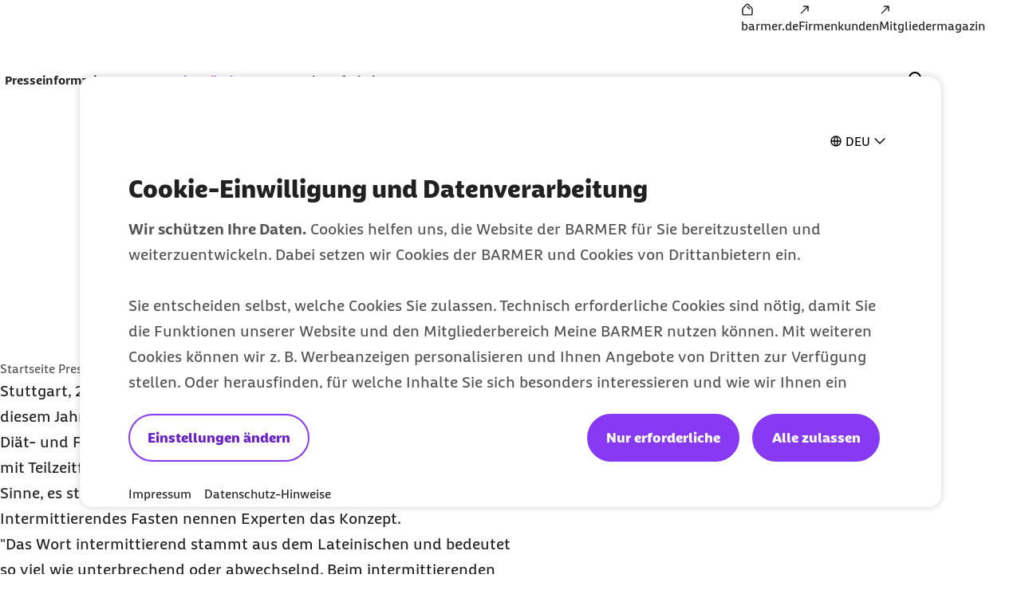

--- FILE ---
content_type: text/html;charset=UTF-8
request_url: https://www.barmer.de/presse/bundeslaender-aktuell/baden-wuerttemberg/archiv-pressemitteilungen/teilzeitfasten-1065568
body_size: 13269
content:

<!DOCTYPE html>
<html lang="de" dir="ltr"    >
<head >
<meta charset="UTF-8">
<meta http-equiv="X-UA-Compatible" content="IE=edge,chrome=1"/>
<title >Teilzeitfasten | BARMER</title>
<meta name="description" content="Beim Teilzeitfasten werden statt Kalorien die Stunden gezählt. Aber was bringt der temporäre Verzicht?">
<meta property="og:description" content="Beim Teilzeitfasten werden statt Kalorien die Stunden gezählt. Aber was bringt der temporäre Verzicht?">
<meta name="twitter:description" content="Beim Teilzeitfasten werden statt Kalorien die Stunden gezählt. Aber was bringt der temporäre Verzicht?">
<meta name="originURL" content="no referer">
<meta name="keywords" content="Teilzeitfasten, Fasten, Fastenzeit, Verzicht">
<meta property="og:image" content="https://www.barmer.de/resource/blob/1040942/b60d0242b3200ccfe233168a946436ad/og-image-standard-logo-barmer-data.png">
<meta property="og:image:width" content="1000">
<meta property="og:image:height" content="1000">
<meta property="og:image:alt" content="Barmer Logo">
<meta name="twitter:image" content="https://www.barmer.de/resource/blob/1040942/b60d0242b3200ccfe233168a946436ad/og-image-standard-logo-barmer-data.png">
<meta name="twitter:image:alt" content="Barmer Logo">
<meta property="og:type" content="website">
<meta name="twitter:card" content="summary_large_image">
<meta property="og:title" content="Teilzeitfasten | BARMER">
<meta name="twitter:title" content="Teilzeitfasten | BARMER"> <meta name="viewport" content="width=device-width, initial-scale=1"/>
<link rel="shortcut icon" href="/resource/blob/1003572/e56142c85150590839d731e2f2fdf710/se-barmer-presse-favicon.ico" ><link rel="canonical" href="https://www.barmer.de/presse/bundeslaender-aktuell/baden-wuerttemberg/archiv-pressemitteilungen/teilzeitfasten-1065568"/>
<link rel="og:url" href="https://www.barmer.de/presse/bundeslaender-aktuell/baden-wuerttemberg/archiv-pressemitteilungen/teilzeitfasten-1065568">
<meta name="author" content="BARMER"/>
<meta name="copyright" content="© BARMER 2026. Alle Rechte vorbehalten.">
<meta name="robots" content="index,follow"/>
<meta name="bm:pageType" content="overview"/>
<script nonce="faf0e7803d09a49e51f93a2a7a298a51">document.documentElement.className = document.documentElement.className.replace(/no-js/g, "js");</script>
<link rel="preload" href="/resource/crblob/1291974/b297592296dc4ca9674a1544a92fa44a/barmerbeatscreen-black-woff2-data.woff2" as="font" crossorigin>
<link rel="preload" href="/resource/crblob/1291976/d230823f29964818ea45725ec0b81e8b/barmerbeatscreen-blackitalic-woff2-data.woff2" as="font" crossorigin>
<link rel="preload" href="/resource/crblob/1291978/d06da6e9ff43ff7b61f4c63ff3f5d36b/barmerbeatscreen-bold-woff2-data.woff2" as="font" crossorigin>
<link rel="preload" href="/resource/crblob/1291980/98cba36d64c312e450f6fdb6562a57db/barmerbeatscreen-bolditalic-woff2-data.woff2" as="font" crossorigin>
<link rel="preload" href="/resource/crblob/1291982/6acf103131de63546041b3c13061deb5/barmerbeatscreen-italic-woff2-data.woff2" as="font" crossorigin>
<link rel="preload" href="/resource/crblob/1291984/16e3356acb255a95e2408bbece4424ab/barmerbeatscreen-regular-woff2-data.woff2" as="font" crossorigin>
<link rel="preload" href="/resource/crblob/1262892/6888b7821a33423659fbb33c8ea192b4/barmersans-bold-ttf-data.ttf" as="font" crossorigin>
<link rel="preload" href="/resource/crblob/1262894/60f81563d0da3c339506ef6d769fcdb0/barmersans-bold-woff2-data.woff2" as="font" crossorigin>
<link rel="preload" href="/resource/crblob/1262896/d3928e95cafcf96265ab0b8781af48c8/barmersans-regular-ttf-data.ttf" as="font" crossorigin>
<link rel="preload" href="/resource/crblob/1262898/57c820abcefeb2b1437acfd8403a8ac6/barmersans-regular-woff2-data.woff2" as="font" crossorigin>
<link rel="preload" href="/resource/crblob/1262970/8812e050ba631c5a4313147b558cc39e/bgek-icon-eot-data.eot" as="font" crossorigin>
<link rel="preload" href="/resource/crblob/1263022/717543e90d08d8fcdf8bb8735c0b343a/bgek-icon-json-data.json" as="font" crossorigin>
<link rel="preload" href="/resource/crblob/1262312/2514f0a4c29e5f39f500c197b2c174b8/bgek-icon-svg-data.svg" as="font" crossorigin>
<link rel="preload" href="/resource/crblob/1262972/69afb906092c689222fea01236fd3fe9/bgek-icon-ttf-data.ttf" as="font" crossorigin>
<link rel="preload" href="/resource/crblob/1262974/82937e4d606caba67582f0556ccb0ce2/bgek-icon-woff-data.woff" as="font" crossorigin>
<link rel="preload" href="/resource/crblob/1262976/f373fb487dbec4188e4ebd922f673f18/bgek-ui-forms-eot-data.eot" as="font" crossorigin>
<link rel="preload" href="/resource/crblob/1262314/e0d1ae07a1c2e54b7589097391c74c2a/bgek-ui-forms-svg-data.svg" as="font" crossorigin>
<link rel="preload" href="/resource/crblob/1262978/0de825691fa5fe19886273ff8996446b/bgek-ui-forms-ttf-data.ttf" as="font" crossorigin>
<link rel="preload" href="/resource/crblob/1262980/855c713e87a18e47a66519bb7a1194df/bgek-ui-forms-woff-data.woff" as="font" crossorigin>
<link rel="preload" href="/resource/crblob/1347416/d6ac28d628b190121e7496e0d9c9e1ae/mononoki-regular-otf-data.otf" as="font" crossorigin>
<link rel="preload" href="/resource/crblob/1347418/0b989424f20c851fc6136d3fac33a387/mononoki-regular-ttf-data.ttf" as="font" crossorigin>
<link href="/resource/themes/barmer-bas/css/barmer-bas-1263296-27.css" rel="stylesheet" >
<script src="/resource/themes/barmer-bas/js/head-1417596-2.js" ></script>
<!-- default env is LOCAL, no config there -->
<!-- TextTransform -->
<script nonce="faf0e7803d09a49e51f93a2a7a298a51" type="text/javascript">
const jsonObject = {"textTransformData":[{"wrap":"span","wrapClass":"upCase","donotchecktags":["script"],"words":["Barmer","Barmer GEK","Fit2Go","Roreas","Glücksmama"]},{"wrap":"span","wrapLang":"en","donotchecktags":["script"],"words":["App","Apps","Check Up","Check Ups","Check-up","Coach","Cookie","CyberHealth","downloaden","Download","E-Mail","Gaming","Gamer","Gamerinnen","health","Health","Mind","Newsletter","online","Online","Push","Service","Smartphone","Web"]},{"wrap":"span","wrapClass":"nowrap","donotchecktags":["script","nobr"],"words":["Barmer GEK","Service-Telefon"]},{"wrap":"span","wrapClass":"noUp","donotchecktags":["script"],"words":["BAföG"]},{"wrap":"abbr","donotchecktags":["script"],"donotcheckselectors":[".noabbr"],"excludeinnames":["S."],"titleMapping":{"Abs.":"Absatz","allg.":"allgemein","AIDS":"Acquired Immune Deficiency Syndrome","ALV":"Arbeitslosenversicherung","Art.":"Artikel","AU":"Arbeitsunfähigkeit","BAföG":"Bundesausbildungsförderungsgesetz","BfA":"Bundesversicherungsanstalt für Angestellte","BMI":"Body-Mass-Index","bspw.":"beispielsweise","Bufdi":"Bundesfreiwilligendienst","bzw.":"beziehungsweise","BZgA":"Bundeszentrale für gesundheitliche Aufklärung","ca.":"circa","CMD":"craniomandibuläre Dysfunktion","COPD":"Chronisch obstruktive Lungenerkrankung","COVID-19":"Coronavirus Disease 2019","COVID":"Coronavirus Disease","CT":"Computertomografie","d. h.":"das heißt","DiGA":"Digitale Gesundheitsanwendungen ","DiPA":"Digitale Pflegeanwendungen","DMP":"Disease Management Programm","DSGVO":"Datenschutz-Grundverordnung","DS-GVO":"Datenschutz-Grundverordnung","Dr. med.":"Doktor der Medizin","Dr. rer. nat.":"Doktor der Naturwissenschaften","Dr. med. univ.":"Doktor der gesamten Heilkunde","Dr.":"Doktor","DRV":"Deutsche Rentenversicherung","eAU":"elektronische Arbeitsunfähigkeitsbescheinigung","EKG":"Elektrokardiogramm","e.V.":"eingetragener Verein","e. V.":"eingetragener Verein","ePA":"elektronische Patientenakte","etc.":"et cetera","f.":"folgende Seite","ff.":"folgende Seiten","Fr.":"Frau","FSJ":"Freiwilliges Soziales Jahr","FUO":"Fever of Unknown Origin","ggf.":"gegebenenfalls","GKV":"gesetzliche Krankenversicherung","GmbH":"Gesellschaft mit beschränkter Haftung","grds.":"grundsätzlich","HCG":"Humanes Choriongonadotropin","HIV":"Human Immunodeficiency Virus","HPV":"Humane Papillomviren","HRV":"Herzratenvariabilität","Hr.":"Herr","IBM":"International Business Machines Corporation","ICD":"International Classification of Diseases","i. d. R.":"in der Regel","i. H. v.":"in Höhe von","inkl.":"inklusive","IP":"Internet Protokoll","KV":"Krankenversicherung","LSF":"Lichtschutzfaktor","MAPP":"Mitarbeiter-App","MERS":"Middle East Respiratory Syndrome","MERS-CoV":"Middle East Respiratory Syndrome Coronavirus","m/w/d":"männlich/weiblich/divers","max.":"maximal","min.":"minimal","MRT":"Magnetresonanztomografie","MMR":"Masern-Mumps-Röteln","mtl.":"monatlich","NATO":"North Atlantic Treaty Organization","Nr.":"Nummer","NIPT":" Nicht-invasiver Pränataltest","o. g.":"oben genannt","OP":"Operation","PAPP-A":"Pregnancy-Associated Plasma Protein A","PC":"Personal Computer","PIN":"Persönliche Identifikationsnummer","PCR":"Polymerase Chain Reaction","Prof. Dr. med.":"Professor Doktor der Medizin","Prof. Dr.":"Professor Doktor","Prof.":"Professor","PV":"Pflegeversicherung","qm":"Quadratmeter","RKI":"Robert Koch-Institut","RSV":"Respiratorisches Synzytial-Virus","RS":"Respiratorisches Synzytial","RV":"Rentenversicherung","s. u.":"siehe unten","S.":"Seite","s.":"siehe","SAPV":"Spezialisierte Ambulante Palliativversorgung","SARS-CoV-1":"Severe Acute Respiratory Syndrome Coronavirus Type 1","SARS-CoV-2":"Severe Acute Respiratory Syndrome Coronavirus Type 2","SGB II":"Sozialgesetzbuch Zweites Buch","SGB IV":"Sozialgesetzbuch Viertes Buch","SGB V":"Sozialgesetzbuch Fünftes Buch","SGB XI":"Sozialgesetzbuch Elftes Buch","sog.":"sogenannt","Std.":"Stunde","STIKO":"Ständige Impfkommission des Robert Koch-Instituts","SV":"Sozialversicherung","Tel.":"Telefon","u. a.":"unter anderem","USA":"United States of America","usw.":"und so weiter","UV":"Ultraviolett","vgl.":"vergleiche","WHO":"World Health Organization","z. B.":"zum Beispiel","zzgl.":"zuzüglich"}}]};
window.textTransformData = jsonObject.textTransformData;
</script>
<!-- BarmerApp, special tealium script --></head><body class="">
<div class="page">
<ul class="a-list-basic list--skip-links">
<li class="list__item">
<a href="#bm-main-content" class="a-link">Zum Seiteninhalt springen</a>
</li>
</ul>
<nav class="o-metanavigation metanavigation--standalone" aria-label="Metanavigation">
<ul class="m-nav__list nav__list--meta">
<li class="m-nav__item nav__item--meta">
<a class="a-link" href="https://www.barmer.de/" title="BARMER Startseite"><i class="a-icon icon--home" aria-hidden="true"></i><span class="link__label">barmer.de</span></a> </li><li class="m-nav__item nav__item--meta">
<a class="a-link" href="https://www.barmer.de/firmenkunden" title="Die BARMER für Firmenkunden"><i class="a-icon icon--arrow-external" aria-hidden="true"></i><span class="link__label">Firmenkunden</span></a> </li><li class="m-nav__item nav__item--meta">
<a class="a-link" href="https://www.barmer.de/unsere-leistungen/leistungen-a-z/mediencenter/mitgliedermagazin" title="Barmer Mitgliedermagazin"><i class="a-icon icon--arrow-external" aria-hidden="true"></i><span class="link__label">Mitgliedermagazin</span></a> </li> </ul>
</nav>
<progress class="js-progressbar-init m-progressbar progressbar--page" value="0" max="100" aria-hidden="true"></progress>
<header class="o-header---rebranding js-header-init---rebranding">
<div class="header__background-mobile" hidden></div>
<div class="header__background"></div>
<div class="header__background-search"></div>
<div class="header__logo">
<div class="m-logo logo--animated">
<a class="a-link" href="/presse" title="Barmer Startseite">
<svg aria-hidden="true" focusable="false" width="200" height="64" viewBox="0 0 200 64" fill="none" xmlns="http://www.w3.org/2000/svg" preserveAspectRatio="xMinYMid meet">
<path class="logo-path--small" opacity="0" fill="#ffffff" d="M26.9,43.5V21.3H33
c3.5,0,5.5,1.7,5.5,4.3c0,3.7-3.9,3.8-3.9,6.3c0,2.5,5.6,3,5.6,7.3c0,3.5-2.2,4.2-5.4,4.2L26.9,43.5L26.9,43.5z M18.7,50.2h17.5
c6.6,0,12.2-2.4,12.2-9.8c0-4.5-2.5-7.2-5.9-8.7c2.7-1.9,4.1-4.6,4.1-7.5c0-5.2-4.6-9.2-12.7-9.2H18.7V50.2z" />
<path class="logo-path--large" fill="#ffffff" d="M160.8,30.6v-6.7h4.8c2.1,0,4.3,0.4,4.3,3.4s-2.2,3.3-4.3,3.3H160.8z M80.9,30.6v-6.7h5c2.1,0,4.1,0.7,4.1,3.4
c0,2.7-2,3.3-4,3.3H80.9z M55.6,34.1c1.1-3.3,2.4-6.7,3.6-10c0.9,2.4,1.7,4.6,3.5,10H55.6z M29.6,39.7V23.9h4.3
c2.5,0,3.9,1.2,3.9,3.1c0,2.6-2.8,2.7-2.8,4.5c0,1.8,4,2.1,4,5.2c0,2.5-1.5,3-3.8,3L29.6,39.7L29.6,39.7z M46.4,44.5h5.7
c0.6-1.9,1.2-3.9,1.9-5.8h10.2c0.6,1.7,1.2,3.6,1.9,5.8h6c-3.3-9.7-5.8-16.8-9.1-25.1h-7.5C52.3,27.7,49.2,36.1,46.4,44.5z
M173,44.6c1.2,0,2.3-0.2,3-0.5v-4c-0.4,0-0.9,0-1.3,0c-1.1,0-2-0.4-2.8-1.6l-2.4-3.5c4.4-1,6.1-4.3,6.1-7.7c0-5.1-3.7-7.9-9-7.9
h-11.3v25.2h5.6v-9.2h2.4l4.3,6.5C168.9,43.8,171,44.6,173,44.6z M133.3,44.5h17.4v-4.8h-11.8v-5.6h10v-4.7h-10v-5.6H150v-4.6h-16.7
V44.5z M93,44.6c1.2,0,2.3-0.2,3-0.5v-4c-0.4,0-0.9,0-1.3,0c-1.1,0-2-0.4-2.8-1.6l-2.4-3.6c4.5-1.1,6.1-4.3,6.1-7.7
c0-5.1-3.8-7.9-9.2-7.9h-11v25.1h5.6v-9.2h2.4l4.3,6.5C88.9,43.8,91.1,44.6,93,44.6z M100.3,44.5h5.4c0.1-5.6,0.4-11.3,0.8-16.9
c1.8,5.1,4.1,10.8,5.5,13.2h4.6c2.2-4.6,4.1-8.9,5.7-13.2c0.4,5.7,0.5,11.3,0.8,16.9h5.4c-0.3-8.3-0.8-16.8-1.6-25.1h-6.4
c-2.1,5.9-3.4,9.3-6.1,15c-2.2-4.8-4.3-10-5.9-15h-6.7C101.1,27.7,100.5,36.1,100.3,44.5z M23.8,44.5h12.5c4.7,0,8.7-1.7,8.7-7
c0-3.2-1.8-5.1-4.2-6.2c1.9-1.3,2.9-3.3,2.9-5.4c0-3.7-3.3-6.6-9.1-6.6H23.8V44.5z" />
</svg>
</a>
</div> </div>
<div class="header__navigation">
<nav class="o-navigation---rebranding js-navigation-init---rebranding" id="main-navigation" aria-label="Hauptnavigation">
<div class="navigation__actions">
<button class="a-btn btn--back js-navigation-back" type="button"> <span class="btn__label"> Zurück </span> <i class="a-icon icon--chevron-left" aria-hidden="true"></i> </button>
<button class="a-btn btn--icon btn--close js-navigation-close" aria-label="Schließt das Menü" type="button"> <i class="a-icon icon--close" aria-hidden="true"></i> </button> </div>
<div class="navigation__inner">
<section class="navigation__root js-moving-hover-marker-init" data-hover-marker-config='{ "type": "navigation","viewports": ["lg"], "fixedHeight": true, "verticalCentered": true }'>
<ul class="nav__node-links">
<li>
<button class="a-btn a-link nav__node--lvl-0 m-nav-item---rebranding" aria-haspopup="true" aria-controls="navigation-1053448" aria-expanded="false" aria-selected="false" data-hover-marker-element="target" data-section-id="" type="button"> <span class="btn__label"> Presseinformationen </span> <i class="a-icon icon--expand-more" aria-hidden="true"></i> </button> </li><li>
<button class="a-btn a-link is-selected nav__node--lvl-0 m-nav-item---rebranding" aria-haspopup="true" aria-controls="navigation-1098732" aria-expanded="false" aria-selected="true" data-hover-marker-element="target" data-section-id="" type="button"> <span class="btn__label"> Aus den Ländern </span> <i class="a-icon icon--expand-more" aria-hidden="true"></i> </button> </li><li>
<a aria-expanded="false" aria-haspopup="true" data-hover-marker-element="target" class="a-link nav__node--lvl-0 m-nav-item---rebranding" href="/presse/ansprechpartner-presseabteilung-1004372"><span class="link__label">Kontakt</span></a> </li><li>
<button class="a-btn a-link nav__node--lvl-0 m-nav-item---rebranding" aria-haspopup="true" aria-controls="navigation-1098734" aria-expanded="false" aria-selected="false" data-hover-marker-element="target" data-section-id="" type="button"> <span class="btn__label"> Infothek </span> <i class="a-icon icon--expand-more" aria-hidden="true"></i> </button> </li> </ul>
</section>
<section class="navigation__tree" id="navigation-1053448">
<div class="navigation__tree-actions">
<a class="a-link nav__node--lvl-0" href="/presse/presseinformationen"><span class="link__label">Presseinformationen</span><i class="a-icon icon--forward" aria-hidden="true"></i></a><button class="a-btn btn--icon btn--close js-flyout-close" aria-label="Schließt das Menü" type="button"> <i class="a-icon icon--close" aria-hidden="true"></i> </button> </div>
<ul class="navigation__tree-inner">
<li class="nav__branch">
<a class="a-link nav__node--lvl-1" href="/presse/presseinformationen/pressearchiv/presse-archiv-2025-1295884"><span class="link__label">Pressemitteilungen 2025</span></a> </li>
<li class="nav__branch">
<a class="a-link nav__node--lvl-1" href="/presse/presseinformationen/pressearchiv"><span class="link__label">Pressearchiv</span><i class="a-icon icon--forward" aria-hidden="true"></i></a> </li>
<li class="nav__branch">
<a class="a-link nav__node--lvl-1" href="/presse/presseinformationen/pressekonferenzen-1061202"><span class="link__label">Pressekonferenzen & Veranstaltungen</span></a> </li>
<li class="nav__branch">
<a class="a-link nav__node--lvl-1" href="/formClient/barmer-presse/presseinformationen/1053446/presseverteiler"><span class="link__label">Presseverteiler</span></a> </li>
<li class="nav__branch">
<a class="a-link nav__node--lvl-1" href="/presse/presseinformationen/newsletter-gesundheit-im-blick"><span class="link__label">Presse-Newsletter - Gesundheit im Blick</span><i class="a-icon icon--forward" aria-hidden="true"></i></a> </li>
</ul> </section>
<section class="navigation__tree" id="navigation-1098732">
<div class="navigation__tree-actions">
<a class="a-link is-selected nav__node--lvl-0" href="/presse/bundeslaender-aktuell" title="Aus den Ländern"><span class="link__label"> Aus den Ländern <span class="sr-only">zur Zeit aktiv</span> </span><i class="a-icon icon--forward" aria-hidden="true"></i></a><button class="a-btn btn--icon btn--close js-flyout-close" aria-label="Schließt das Menü" type="button"> <i class="a-icon icon--close" aria-hidden="true"></i> </button> </div>
<ul class="navigation__tree-inner">
<li class="nav__branch">
<a class="a-link is-selected nav__node--lvl-1" href="/presse/bundeslaender-aktuell/baden-wuerttemberg" title="Baden-Württemberg"><span class="link__label"> Baden-Württemberg <span class="sr-only">zur Zeit aktiv</span> </span><i class="a-icon icon--forward" aria-hidden="true"></i></a> </li>
<li class="nav__branch">
<a class="a-link nav__node--lvl-1" href="/presse/bundeslaender-aktuell/bayern"><span class="link__label">Bayern</span><i class="a-icon icon--forward" aria-hidden="true"></i></a> </li>
<li class="nav__branch">
<a class="a-link nav__node--lvl-1" href="/presse/bundeslaender-aktuell/berlin-brandenburg"><span class="link__label">Berlin und Brandenburg</span><i class="a-icon icon--forward" aria-hidden="true"></i></a> </li>
<li class="nav__branch">
<a class="a-link nav__node--lvl-1" href="/presse/bundeslaender-aktuell/hamburg"><span class="link__label">Hamburg</span><i class="a-icon icon--forward" aria-hidden="true"></i></a> </li>
<li class="nav__branch">
<a class="a-link nav__node--lvl-1" href="/presse/bundeslaender-aktuell/hessen"><span class="link__label">Hessen</span><i class="a-icon icon--forward" aria-hidden="true"></i></a> </li>
<li class="nav__branch">
<a class="a-link nav__node--lvl-1" href="/presse/bundeslaender-aktuell/mecklenburg-vorpommern"><span class="link__label">Mecklenburg-Vorpommern</span><i class="a-icon icon--forward" aria-hidden="true"></i></a> </li>
<li class="nav__branch">
<a class="a-link nav__node--lvl-1" href="/presse/bundeslaender-aktuell/niedersachsen-bremen"><span class="link__label">Niedersachsen und Bremen</span><i class="a-icon icon--forward" aria-hidden="true"></i></a> </li>
<li class="nav__branch">
<a class="a-link nav__node--lvl-1" href="/presse/bundeslaender-aktuell/nordrhein-westfalen"><span class="link__label">Nordrhein-Westfalen</span><i class="a-icon icon--forward" aria-hidden="true"></i></a> </li>
<li class="nav__branch">
<a class="a-link nav__node--lvl-1" href="/presse/bundeslaender-aktuell/rheinland-pfalz-saarland"><span class="link__label">Rheinland-Pfalz und Saarland</span><i class="a-icon icon--forward" aria-hidden="true"></i></a> </li>
<li class="nav__branch">
<a class="a-link nav__node--lvl-1" href="/presse/bundeslaender-aktuell/sachsen"><span class="link__label">Sachsen</span><i class="a-icon icon--forward" aria-hidden="true"></i></a> </li>
<li class="nav__branch">
<a class="a-link nav__node--lvl-1" href="/presse/bundeslaender-aktuell/sachsen-anhalt"><span class="link__label">Sachsen-Anhalt</span><i class="a-icon icon--forward" aria-hidden="true"></i></a> </li>
<li class="nav__branch">
<a class="a-link nav__node--lvl-1" href="/presse/bundeslaender-aktuell/schleswig-holstein"><span class="link__label">Schleswig-Holstein</span><i class="a-icon icon--forward" aria-hidden="true"></i></a> </li>
<li class="nav__branch">
<a class="a-link nav__node--lvl-1" href="/presse/bundeslaender-aktuell/thueringen"><span class="link__label">Thüringen</span><i class="a-icon icon--forward" aria-hidden="true"></i></a> </li>
</ul> </section>
<section class="navigation__tree" id="navigation-1004372">
<a class="a-link nav__node--lvl-0" href="/presse/ansprechpartner-presseabteilung-1004372"><span class="link__label">Kontakt</span></a> </section>
<section class="navigation__tree" id="navigation-1098734">
<div class="navigation__tree-actions">
<a class="a-link nav__node--lvl-0" href="/presse/infothek"><span class="link__label">Infothek</span><i class="a-icon icon--forward" aria-hidden="true"></i></a><button class="a-btn btn--icon btn--close js-flyout-close" aria-label="Schließt das Menü" type="button"> <i class="a-icon icon--close" aria-hidden="true"></i> </button> </div>
<ul class="navigation__tree-inner">
<li class="nav__branch">
<a class="a-link nav__node--lvl-1" href="/presse/infothek/studien-und-reporte"><span class="link__label">Studien und Reporte</span><i class="a-icon icon--forward" aria-hidden="true"></i></a> </li>
<li class="nav__branch">
<a target="_self" class="a-link nav__node--lvl-1" href="https://www.barmer.de/a001105"><span class="link__label">Versichertenmagazin der Barmer</span></a> </li>
<li class="nav__branch">
<a class="a-link nav__node--lvl-1" href="/presse/infothek/arbeitgebermagazin-nahdran"><span class="link__label">Arbeitgebermagazin Nahdran</span><i class="a-icon icon--forward" aria-hidden="true"></i></a> </li>
<li class="nav__branch">
<a class="a-link nav__node--lvl-1" href="/presse/infothek/bildmaterial"><span class="link__label">Bildmaterial</span><i class="a-icon icon--forward" aria-hidden="true"></i></a> </li>
<li class="nav__branch">
<a class="a-link nav__node--lvl-1" href="/presse/infothek/informationen-zur-barmer"><span class="link__label">Informationen zur Barmer</span><i class="a-icon icon--forward" aria-hidden="true"></i></a> </li>
<li class="nav__branch">
<a target="_self" class="a-link nav__node--lvl-1" href="https://www.barmer.de/politik"><span class="link__label">Gesundheitspolitik</span></a> </li>
</ul> </section>
<nav class="o-metanavigation metanavigation--in-header" aria-label="Metanavigation">
<ul class="m-nav__list nav__list--meta">
<li class="m-nav__item nav__item--meta">
<a class="a-link" href="https://www.barmer.de/" title="BARMER Startseite"><i class="a-icon icon--home" aria-hidden="true"></i><span class="link__label">barmer.de</span></a> </li><li class="m-nav__item nav__item--meta">
<a class="a-link" href="https://www.barmer.de/firmenkunden" title="Die BARMER für Firmenkunden"><i class="a-icon icon--arrow-external" aria-hidden="true"></i><span class="link__label">Firmenkunden</span></a> </li><li class="m-nav__item nav__item--meta">
<a class="a-link" href="https://www.barmer.de/unsere-leistungen/leistungen-a-z/mediencenter/mitgliedermagazin" title="Barmer Mitgliedermagazin"><i class="a-icon icon--arrow-external" aria-hidden="true"></i><span class="link__label">Mitgliedermagazin</span></a> </li> </ul>
</nav>
</div> <div class="navigation__cta">
</div>
</nav>
</div>
<div class="header__search" hidden="hidden">
<form class="search-bar__form js-search-bar-rebranding-form"
action="/service/search/barmer-presse/1072564"
method="get"
id="header__search-form"
novalidate
data-suggestion-url="/service/search/barmer-presse/1072564?channelId=1003572&amp;rootNavigationId=1003572&amp;query="
data-suggestion-min-length="1"
data-editorial-url="/service/search/editorialSearchItems/barmer-presse/1072564"
data-editorial-search-title=""
>
<div class="search-bar__combobox" aria-expanded="false" aria-owns="header-suggestions-panel" aria-haspopup="listbox" role="combobox">
<input type="text" class="a-input header__search-input js-search-bar-input" autocomplete="off" id="bm-search-query-header" minLength="2" name="query" placeholder="Suchbegriff, Antwort-Code" required="required" value="" aria-autocomplete="list" aria-label="Suche" type="text" data-no-result="Keine Suchvorschläge gefunden" data-one-result="Ein Suchvorschlag gefunden" data-more-results="Suchvorschläge gefunden" aria-controls="header-suggestions-panel"/>
</div>
</form>
</div>
<div class="header__search-flyout" hidden>
<div class="m-suggestions-panel" hidden></div>
</div>
<div class="header__actions">
<div class="header__actions-search" hidden>
<button class="a-btn btn--icon js-search-bar-submit btn--search" aria-controls="searchPanel" aria-label="Suchanfrage abschicken" disabled="disabled" form="header__search-form" type="submit"> <i class="a-icon icon--search" aria-hidden="true"></i> </button><button class="a-btn btn--icon js-search-close btn--close" aria-label="Schließt die Suche" type="button"> <i class="a-icon icon--close" aria-hidden="true"></i> </button> </div>
<div class="header__actions-icons">
<button class="a-btn btn--icon btn--search js-search-open" aria-expanded="false" aria-controls="searchPanel" aria-label="Öffnet und schließt das Such-Interface auf mobilen Geräten" type="button"> <i class="a-icon icon--search" aria-hidden="true"></i> </button>
<button class="a-btn btn--icon btn--menu js-menu-toggle" aria-haspopup="menu" aria-expanded="false" aria-controls="main-navigation" aria-label="Öffnet und schließt die Navigation auf mobilen Geräten" type="button"> <i class="a-icon icon--menu" aria-hidden="true"></i> </button>
</div>
<div class="header__cta">
</div>
</div>
</header>
<div class="header__background js-header-bg"></div>
<span class="a-anchor" title="Anfang des Seiteninhalts" id="bm-main-content" tabindex="-1"></span><article class="p-article" >
<div class="o-article-head article-head--typo-only" >
<div class="article-head__content">
<div class="article-head__overline" >Pressemitteilungen aus Baden-Württemberg</div>
<h1 class="article-head__headline" >
Teilzeifasten: Stunden statt Kalorien zählen </h1>
<div class="article-head__info">
<div class="article-head__chips-wrapper">
<div class="a-chip chip--small"> <i class="a-icon icon--time" aria-hidden="true"></i> <span class="sr-only">Lesedauer weniger als</span> <span class="chip__label"> 2 Min </span> </div> </div>
</div>
</div>
</div>
<div class="m-breadcrumb breadcrumb--main">
<span class="breadcrumb__label sr-only">Sie befinden sich hier:</span>
<ul class="a-list-basic list--breadcrumb">
<li class="list__item list__item--breadcrumb">
<a class="a-link" href="/presse"><span class="link__label">Startseite Presse</span></a><i class="a-icon icon--chevron-right" aria-hidden="true"></i> </li>
<li class="list__item list__item--breadcrumb">
<a class="a-link" href="/presse/bundeslaender-aktuell"><span class="link__label">Übersicht Aus den Ländern</span></a><i class="a-icon icon--chevron-right" aria-hidden="true"></i> </li>
<li class="list__item list__item--breadcrumb">
<a class="a-link" href="/presse/bundeslaender-aktuell/baden-wuerttemberg"><span class="link__label">Baden-Württemberg</span></a><i class="a-icon icon--chevron-right" aria-hidden="true"></i> </li>
<li class="list__item list__item--breadcrumb">
<a class="a-link" href="/presse/bundeslaender-aktuell/baden-wuerttemberg/archiv-pressemitteilungen"><span class="link__label">Archiv Pressemitteilungen</span></a><i class="a-icon icon--chevron-right" aria-hidden="true"></i> </li>
<li class="list__item list__item--breadcrumb">
Teilzeifasten </li>
</ul>
</div>
<div class="o-article-content">
<div class="a-richtext richtext--article" >
<p>Stuttgart, 20. März 2019 – Bis zum 20. April dauert die Fastenzeit in diesem Jahr. Ob Ananas-Diät oder Zitronensaft-Kur, das Angebot an Diät- und Fastenstrategien ist riesig. Einige sagen den Pfunden derzeit mit Teilzeitfasten den Kampf an. Das ist keine Diät im eigentlichen Sinne, es steht für das Essen nach einem bestimmten Zeitplan. Intermittierendes Fasten nennen Experten das Konzept.<br/></p><p>"Das Wort intermittierend stammt aus dem Lateinischen und bedeutet so viel wie unterbrechend oder abwechselnd. Beim intermittierenden Fasten wechseln sich also Phasen, in denen gegessen wird, mit Zeiten, in denen man auf feste Nahrung verzichtet, ständig ab", erklärt Winfried Plötze, Landesgeschäftsführer der Barmer in Baden-Württemberg, das Prinzip des Teilzeitfastens. Wie lang die jeweiligen Zeitfenster sind, entscheidet jeder selbst. Es gibt Modelle, in denen an bestimmten Tagen gegessen und gefastet wird, und solche, die einen einzelnen Tag in Essens- und Fastenphasen einteilen. Dieses stundenweise Fasten lässt sich relativ einfach in den Alltag integrieren, zumal die Nachtruhe in die Fastenphase einbezogen wird. Ein typischer Tagesplan könnte wie folgt aussehen: Frühstück zwischen 8 und 9 Uhr, Mittagessen zwischen 13 und 14 Uhr und Abendessen zwischen 18 und 19 Uhr.</p><h2 id="Was_bringt_das_Teilzeitfasten-1065568">Was bringt das Teilzeitfasten?</h2><p>Befürworter des Teilzeitfastens verweisen gerne auf die zahlreichen Vorteile der Methode. So soll sie beispielsweise dabei helfen, wieder echten Hunger von Appetit unterscheiden zu können. Darüber hinaus soll der tägliche Fastenmodus die Fettverbrennung ankurbeln, Entzündungsprozesse hemmen, die Cholesterinwerte verbessern und vor allem überflüssige Pfunde ohne den gefürchteten Jo-Jo-Effekt purzeln lassen. Allerdings findet beim intermittierenden Fasten keine langfristige Ernährungsumstellung statt. Plötze: "Die positiven gesundheitlichen Eigenschaften des Teilzeitfastens sind zwar wissenschaftlich belegt, allerdings bislang nur in Studien mit Mäusen. Inwiefern sich die Ergebnisse tatsächlich auch auf den Menschen übertragen lassen, müssen weitere Forschungen erst noch zeigen." Und auch wenn während der Essensphasen prinzipiell ganz normal gegessen werden darf, bedeute das nicht, in dieser Zeit wahllos alles in sich hineinzustopfen. Fast Food, Süßigkeiten und Softdrinks seien auch beim Teilzeitfasten tabu.</p>
</div>
</div>
<div class="o-textmodule" id="anchor-1059608" >
<h3 class="textmodule__headline textmodule__headline--h3" id="Kontakt_fu00FCr_die_Presse-1059608">
Kontakt für die Presse:
</h3>
<div class="a-richtext richtext--article" >
<p><strong>Marion Busacker</strong><br/>Pressesprecherin Barmer Baden-Württemberg<br/>Telefon: <a href="tel:+49800333004351130" target="_self" title="Neuer Inhalt" class="bm-richtext-link">0800 33 30 04 35 1130</a><br/><span dir="ltr" lang="en">E-Mail</span>: <a href="mailto:presse.bw@barmer.de" target="_self" title="E-Mail an presse.bw@barmer.de" class="bm-richtext-link">presse.bw@barmer.de</a><br/>Twitter: <a href="https://twitter.com/BARMER_BW" target="_blank" rel="noopener" title="BARMER BW bei Twitter" class="bm-richtext-link">twitter.com/BARMER_BW</a></p>
</div>
</div>
<ul class="o-downloadlist" role="list">
<li class="downloadlist__item" role="listitem">
<a target="_blank" class="m-download" href="/resource/blob/1027150/fc4f77b5e3d693e6ffd4828d3605ca1b/pressemitteilung-teilzeitfasten-data.pdf"> <div class="download__content"> <div class="download__title"> Pressemitteilung: Teilzeitfasten – Stunden statt Kalorien zählen </div> <div class="download__size"> PDF,&nbsp;97,66 KB </div> </div> <div class="download__end-icon"> <i class="a-icon icon--download" aria-hidden="true"></i> </div> </a> </li>
</ul>
</article>
<div class="o-content-footer" >
<div class="m-list list--socialmedia js-socialmedia">
<h4 class="list__headline" >
Teilen auf
</h4>
<ul class="a-list-basic list--social-icon">
<li class="list__item">
<a class="a-btn btn--socialmedia" data-service="facebook" href="#" title="Auf Facebook teilen"> <i class="a-icon icon--facebook" aria-hidden="true"></i> </a> </li>
<li class="list__item">
<a class="a-btn btn--socialmedia" data-service="x" href="#" title="Auf X teilen"> <i class="a-icon icon--x" aria-hidden="true"></i> </a> </li>
<li class="list__item">
<a class="a-btn btn--socialmedia" data-service="whatsapp" href="#" title="Auf Whatsapp teilen"> <i class="a-icon icon--whatsapp" aria-hidden="true"></i> </a> </li>
<li class="list__item">
<a class="a-btn btn--socialmedia" data-service="xing" href="#" title="Auf Xing teilen"> <i class="a-icon icon--xing" aria-hidden="true"></i> </a> </li>
<li class="list__item">
<a class="a-btn btn--socialmedia" data-service="linkedin" href="#" title="Auf LinkedIn teilen"> <i class="a-icon icon--linkedin" aria-hidden="true"></i> </a> </li>
</ul>
</div>
<div class="content-footer__main">
<div class="content-footer__user-rating">
<form class="m-user-rating js-user-rating" action="/dynamic/fragment/barmer-presse/1065568/userfeedback" method="post" data-success-message="Vielen Dank für Ihr Feedback.">
<div class="user-rating__stars">
<h2 class="user-rating__headline">Wie bewerten Sie diesen Artikel?</h2>
<div class="a-rating-stars">
<label class="rating-stars__star">
<input class="sr-only" type="radio" name="rating" value="1">
<span class="sr-only">Ihre Bewertung: 1 Stern</span>
<i class="a-icon rating-stars__icon" aria-hidden="true"></i> </label>
<label class="rating-stars__star">
<input class="sr-only" type="radio" name="rating" value="2">
<span class="sr-only">Ihre Bewertung: 2 Sterne</span>
<i class="a-icon rating-stars__icon" aria-hidden="true"></i> </label>
<label class="rating-stars__star">
<input class="sr-only" type="radio" name="rating" value="3">
<span class="sr-only">Ihre Bewertung: 3 Sterne</span>
<i class="a-icon rating-stars__icon" aria-hidden="true"></i> </label>
<label class="rating-stars__star">
<input class="sr-only" type="radio" name="rating" value="4">
<span class="sr-only">Ihre Bewertung: 4 Sterne</span>
<i class="a-icon rating-stars__icon" aria-hidden="true"></i> </label>
<label class="rating-stars__star">
<input class="sr-only" type="radio" name="rating" value="5">
<span class="sr-only">Ihre Bewertung: 5 Sterne</span>
<i class="a-icon rating-stars__icon" aria-hidden="true"></i> </label>
</div>
</div>
<div class="user-rating__message" hidden>
<label class="a-label user-rating__label" for="ratingcomment" >Möchten Sie uns etwas mitteilen?
<span class="sr-only">Maximale Zeichenzahl: 1000</span>
</label>
<div class="user-rating__textarea-wrapper">
<textarea class="a-textarea" autocomplete="off" id="ratingcomment" maxlength="1000" name="comment" placeholder="Wir freuen uns über Ihre Anregungen...">
</textarea>
<div class="a-counter" data-target="#ratingcomment" hidden>
<span class="counter__current"></span>
/
<span class="counter__max"></span>
</div>
</div>
<input type="hidden" class="a-input" name="webcode" value="p011185"/>
<input type="hidden" name="_csrf" value="IT6nqK95AnCannZZR9dlYjhkStuu-5QEUx9AP6zhSjhOctjXF1-fzZoYMha3_UBgd_pRV14CZ-PMyfYpMHp3B5vYfVt8ROGz">
<label class="a-label user-rating__name-label" for="ratingname" aria-hidden="true">Name
</label>
<input type="text" class="a-input user-rating__name" autocomplete="off" id="ratingname" name="name" value="" tabindex="-1" aria-hidden="true"/>
<div class="user-rating__button-wrapper">
<button class="a-btn btn--secondary js-rating-cancel" type="button"> <span class="btn__label"> Abbrechen </span> </button><button class="a-btn btn--primary js-rating-submit" type="submit"> <span class="btn__label"> Abschicken </span> </button> </div>
</div>
<div class="user-rating__success-text" hidden>
</div>
<div class="m-alert alert--error" role="alert" hidden="">
<i class="a-icon icon--close-circle" aria-hidden="true"></i>
<div class="alert__container">
<div class="alert__title">Ihre Bewertung konnte nicht abgeschickt werden</div>
<div class="alert__description">Bitte laden Sie die Seite neu und probieren Sie es noch einmal.</div>
<a class="a-link" href="javascript:window.location.reload(true)"><span class="link__label">Seite neu laden</span></a> </div>
</div>
</form>
</div><div class="content-footer__info-container">
<div class="a-plaintext plaintext--webcode" >
Webcode: p011185
</div>
<div class="m-timestamp">
<span class="timestamp__label">Letzte Aktualisierung:</span>
<time class="a-datetime" datetime="2019-03-20T00:00:00+01:00" >20.03.2019</time>
</div>
</div> </div>
</div><footer class="o-footer" aria-label="Fußzeilen-Navigation mit seitenweiten Links" >
<div class="footer__main">
<nav class="footer__sitemap">
<div class="m-list list--navigation">
<h2 class="list__headline" >
<a class="a-link" href="https://www.barmer.de/ueberuns" title="BARMER Krankenkasse"><span class="link__label">Über uns</span></a> </h2>
<ul class="a-list-basic">
<li class="list__item">
<a class="a-link" href="https://www.barmer.de/ueberuns/barmer" title="Daten, Zahlen und Fakten zur der Barmer Krankenkasse"><span class="link__label">Die Barmer</span></a> </li>
<li class="list__item">
<a class="a-link" href="https://www.barmer.de/ueberuns/verwaltungsrat" title="Zum Barmer Verwaltungsrat"><span class="link__label">Verwaltungsrat</span></a> </li>
<li class="list__item">
<a class="a-link" href="https://www.barmer.de/ueberuns/vorstand" title="Zum Barmer Vorstand"><span class="link__label">Vorstand</span></a> </li>
</ul>
</div>
<div class="m-list list--navigation">
<h2 class="list__headline" >
Portale
</h2>
<ul class="a-list-basic">
<li class="list__item">
<a class="a-link" href="https://www.barmer.de/" title="BARMER Startseite"><span class="link__label">barmer.de</span></a> </li>
<li class="list__item">
<a class="a-link" href="https://www.barmer.de/politik" title="Gesundheitspolitik der BARMER"><span class="link__label">Politik</span></a> </li>
<li class="list__item">
<a class="a-link" href="https://www.barmer.de/karriere" title="Karriere bei der BARMER"><span class="link__label">Karriere</span></a> </li>
<li class="list__item">
<a class="a-link" href="https://www.barmer.de/firmenkunden" title="Zum Portal für Firmenkunden"><span class="link__label">Firmenkunden</span></a> </li>
<li class="list__item">
<a class="a-link" href="https://www.barmer.de/unsere-leistungen/leistungen-a-z/mediencenter/mitgliedermagazin" title="Barmer Mitgliedermagazin"><span class="link__label">Mitgliedermagazin</span></a> </li>
</ul>
</div>
<div class="m-list list--navigation">
<h2 class="list__headline" >
Barrierefreiheit
</h2>
<ul class="a-list-basic">
<li class="list__item">
<a class="a-link" href="https://www.barmer.de/formClient/barmer-de/ueber-diese-website/barrierefreiheit/1053348/barriere-melden"><span class="link__label">Barriere melden</span></a> </li>
<li class="list__item">
<a class="a-link" href="https://www.barmer.de/ueber-diese-website/barrierefreiheit/erklaerung-barrierefreiheit-internet-1058084" title="Erklärung zur Barrierefreiheit Internetseite"><span class="link__label">Erklärung zur Barrierefreiheit</span></a> </li>
<li class="list__item">
<a class="a-link" href="https://www.barmer.de/ueber-diese-website/barrierefreiheit/die-barmer-in-gebaerdensprache-erklaert-1058486" title="Die Barmer in Gebärdensprache erklärt"><span class="link__label">Gebärdensprache</span></a> </li>
<li class="list__item">
<a class="a-link" href="https://www.barmer.de/ueber-diese-website/barrierefreiheit/leichte-sprache"><span class="link__label">Leichte Sprache</span></a> </li>
</ul>
</div>
<div class="footer__legal" aria-label="Fußzeilen-Linkliste mit Links auf Impressum, Datenschutz etc.">
<div class="m-list list--navigation">
<h2 class="list__headline">Rechtliches</h2>
<ul class="a-list-basic">
<li class="list__item" >
<a class="a-link" href="/presse/impressum-presseportal-1059142"><span class="link__label">Impressum</span></a> </li><li class="list__item" >
<a class="a-link" href="https://www.barmer.de/consent/bestmoeglicher-schutz-fuer-ihre-daten-1472888" rel="nofollow"><span class="link__label">Datenschutz</span></a> </li><li class="list__item" >
<a class="a-link" href="https://www.barmer.de/ueber-diese-website/nutzungsbedingungen-1003828"><span class="link__label">Nutzungsbedingungen</span></a> </li><li class="list__item" >
<a class="a-link" href="https://www.barmer.de/ueber-diese-website/fragen-online-angebot-1003822"><span class="link__label">Fragen zum Online-Angebot</span></a> </li> </ul>
</div>
<p class="footer__copyright">
© <span class="upCase">Barmer</span> 2026. Alle Rechte vorbehalten.
</p>
</div> </nav>
</div>
<div class="footer__social">
<div class="m-list list--socialmedia">
<h2 class="list__headline" >
Besuchen Sie die <span class="upCase">Barmer</span> auf
</h2>
<ul class="a-list-basic list--social-icon">
<li class="list__item">
<a target="_blank" class="a-btn btn--icon btn--small" href="https://www.facebook.com/meinebarmer/" rel="noreferrer noopener" title="Facebook-Kanal der BARMER"><i class="a-icon icon--facebook" aria-hidden="true"></i></a> </li>
<li class="list__item">
<a target="_blank" class="a-btn btn--icon btn--small" href="https://twitter.com/BARMER_Presse" rel="noreferrer noopener" title="X-Kanal der Barmer Pressestelle"><i class="a-icon icon--x" aria-hidden="true"></i></a> </li>
<li class="list__item">
<a target="_blank" class="a-btn btn--icon btn--small" href="https://www.instagram.com/barmer" rel="noreferrer noopener" title="Instagram-Kanal der BARMER"><i class="a-icon icon--instagram" aria-hidden="true"></i></a> </li>
<li class="list__item">
<a target="_blank" class="a-btn btn--icon btn--small" href="https://www.youtube.com/channel/UCflaAF7260HPgxZvdUFt90w" rel="noreferrer noopener" title="YouTube-Kanal der BARMER"><i class="a-icon icon--youtube" aria-hidden="true"></i></a> </li>
</ul>
</div>
</div>
</footer>
<script nonce="faf0e7803d09a49e51f93a2a7a298a51" type="text/javascript">
(function(a,b,c,d){a='//www.barmer.de/utag/barmer.gek/barmer-main-v2/prod/utag.js';b=document;c='script';
d=b.createElement(c);d.src=a;d.type='text/java'+c;d.async=true;
a=b.getElementsByTagName(c)[0];a.parentNode.insertBefore(d,a);
})();
</script>
<script nonce="faf0e7803d09a49e51f93a2a7a298a51" type="text/javascript">
utag_data = window.utag_data || {};
utag_data.client_ip = '18.190.x.x';
utag_data.em_cmp = '';
utag_data.em_src = '';
utag_data.gclid = '';
utag_data.wbraid = '';
utag_data.gbraid = '';
utag_data.followup = '';
utag_data.v_age = '';
utag_data.v_region = '';
utag_data.v_gender = '';
</script>
<script src="/resource/themes/barmer-bas/js/commons-1263182-11.js" ></script><script src="/resource/themes/barmer-bas/js/barmer-bas-1263176-26.js" ></script><script src="/resource/themes/barmer-bas/js/simplebar.min-1263186-3.js" ></script>
</div>
<div class="m-modal modal--video" role="dialog" aria-modal="true" id="videoModal"
aria-labelledby="" aria-describedby="" hidden>
<div class="modal__body">
<button class="a-btn btn--icon btn--close modal__close-button js-close-modal btn--inverted" aria-label="Schließt das Menü" type="button"> <i class="a-icon icon--close" aria-hidden="true"></i> </button>
<div class="m-consent a-richtext consent--in-modal" >
<h2 class="" >
Externe Inhalte anzeigen </h2>
<p>Auf dieser <span dir="ltr" lang="en">Website</span> verwenden wir auf einigen Seiten Videos von <span dir="ltr" lang="en">youtube</span>. Damit Sie auf diese zugreifen können, bedarf es Ihrer aktiven Zustimmung. Mit dieser Einstellung können Sie diese Videos auf dieser <span dir="ltr" lang="en">Website</span> aktivieren. Wir möchten Sie darauf hinweisen, dass nach der Aktivierung Daten an <span dir="ltr" lang="en">youtube</span> übermittelt werden können.</p><p>Mehr dazu in unserer <a href="https://www.barmer.de/consent/bestmoeglicher-schutz-fuer-ihre-daten-1472888" target="_blank" rel="noopener" title="Datenschutz" class="bm-richtext-link">Datenschutzerklärung</a>.</p><p></p>
<label class="a-toggle js-consent-toggle" for="toggle-checkbox-modal">
<span class="toggle__text-label">Externe Inhalte zulassen</span>
<input class="toggle__checkbox" type="checkbox" id="toggle-checkbox-modal" checked="">
<span class="toggle__slider" data-text-enabled="Ja" data-text-disabled="Nein">
<span class="toggle__indicator"></span>
</span>
<span class="sr-only toggle__alert" aria-live="polite" data-text-checked="Externe Inhalte sind jetzt zugelassen" data-text-unchecked="Externe Inhalte sind jetzt geblockt"></span>
</label><p>
</p> </div>
<figure class="m-figure-video">
<template class="figure-video__template"></template>
</figure>
</div>
<span class="sr-only modal__end-text" tabindex="0">Sie verlassen das Video</span>
</div></body></html>


--- FILE ---
content_type: image/svg+xml
request_url: https://www.barmer.de/resource/crblob/1262712/1a12c571b7cb115c5f8a7bf24132df01/whatsapp-svg-data.svg
body_size: 1435
content:
<svg width="24" height="24" viewBox="0 0 24 24" fill="none" xmlns="http://www.w3.org/2000/svg">
<path fill-rule="evenodd" clip-rule="evenodd" d="M14.8818 13.1792C14.6537 13.0967 14.4876 13.0556 14.3218 13.3031C14.156 13.5513 13.6793 14.1089 13.5338 14.2742C13.389 14.4396 13.2439 14.4601 12.9949 14.3362C12.7462 14.2123 11.9443 13.9506 10.9941 13.1069C10.2541 12.4505 9.75503 11.6394 9.60988 11.3916C9.46474 11.1437 9.59423 11.0099 9.71874 10.8863C9.8308 10.7752 9.96777 10.5971 10.0919 10.4523C10.2164 10.3078 10.2581 10.2044 10.341 10.0394C10.4238 9.8741 10.3822 9.72929 10.3203 9.60537C10.2581 9.48146 9.76037 8.26281 9.55296 7.76679C9.3509 7.28386 9.14598 7.34936 8.99301 7.34157C8.84822 7.33449 8.68208 7.33307 8.5163 7.33307C8.35052 7.33307 8.08086 7.39503 7.85283 7.64287C7.62479 7.8907 6.98195 8.48976 6.98195 9.70876C6.98195 10.9278 7.87346 12.105 7.99797 12.2703C8.12213 12.4357 9.75254 14.9367 12.2485 16.0095C12.8422 16.2647 13.3058 16.417 13.6669 16.531C14.2631 16.7197 14.8053 16.6931 15.2343 16.6294C15.7121 16.5582 16.7064 16.0303 16.9138 15.4518C17.1209 14.8733 17.1209 14.3776 17.0586 14.2742C16.9967 14.1709 16.8306 14.1089 16.5819 13.985C16.3332 13.8611 15.1098 13.262 14.8818 13.1792ZM12.0386 20.1543C10.5533 20.1536 9.09653 19.7567 7.82579 19.0061L7.52376 18.8277L4.39101 19.6456L5.22702 16.6057L5.03029 16.2941C4.20175 14.9827 3.76417 13.4667 3.76488 11.9102C3.76666 7.36848 7.47964 3.6736 12.045 3.6736C14.256 3.67431 16.3339 4.53217 17.8968 6.08929C19.4596 7.64641 20.3194 9.71584 20.3187 11.917C20.3169 16.4591 16.604 20.1543 12.0418 20.1543H12.0386ZM12.0418 2C6.55291 2 2.08574 6.44547 2.0836 11.9095C2.08289 13.6564 2.54145 15.3612 3.41269 16.8645L2 22L7.279 20.6217C8.73367 21.4112 10.3712 21.8276 12.0379 21.8279C17.5303 21.8279 21.9979 17.3821 22 11.9177C22.0011 9.26938 20.9662 6.77969 19.086 4.90641C17.2059 3.03312 14.7057 2.00071 12.0418 2Z" fill="black"/>
</svg>


--- FILE ---
content_type: text/javascript;charset=UTF-8
request_url: https://www.barmer.de/resource/themes/barmer-bas/js/barmer-bas-1263176-26.js
body_size: 221885
content:
(globalThis.webpackChunk_coremedia_barmer_bas_theme=globalThis.webpackChunk_coremedia_barmer_bas_theme||[]).push([[259],{514:(e,t,n)=>{"use strict";var i=n(141),a=n.n(i),r=n(769),s=n(66);n(212);function o(e){const t=a()(e).data("cm-responsive-media");return Array.isArray(t)?t:[]}function l(e){const t=a()(e);function n(){t.trigger({type:"srcChanged",src:t.attr("src"),maxWidth:t.data("lastMaxWidth"),ratio:t.data("lastRatio")})}const i="function"==typeof a().fn.imagesLoaded;void 0===t.data("cm-responsive-media-state")&&(t.data("cm-responsive-media-state","initialized"),i?t.attr("src")&&t.imagesLoaded(n):t.on("load",n));const r=o(e);if(0===r.length)return void s.R8("No responsive image data found.",e);const l=t.parent();let c=l.width(),d=l.height();if(!c||!d)return void s.Rm("Could not load hidden Responsive Media. The width and height of the surrounding container must be greater than zero.",e);const u=window.devicePixelRatio;let h=!1;u>1&&t.data("cm-retina")&&(h=!0,d*=u,c*=u);const p=c/d,m=r.filter((e=>e.ratioHeight>0&&e.ratioWidth>0)).map((e=>({format:e,difference:Math.abs(p-e.ratioWidth/e.ratioHeight)}))).reduce(((e,t)=>t.difference<e.difference?t:e),{format:null,difference:1/0}).format;if(!m)return void s.R8("Found no matching aspect ratio.",e);const f=Object.keys(m.linksForWidth).map((e=>parseInt(e))).filter((e=>!isNaN(e)&&m.linksForWidth[e])).reduce(((e,t)=>e<c&&t<c&&t>e||e<c&&t>=c||e>=c&&t>=c&&t<e?t:e),-1);if(-1===f)return void s.R8(`Found no matching link in aspect ratio '${m.name}'.`,e);const g=m.linksForWidth[f],b=h?` (Retina Images enabled with deviceRatio: ${u})`:"";t.is("img")?g!==t.attr("src")&&(s.pq(`Change Responsive Image to aspect ratio: '${m.name}' and maxWidth: '${f}'${b}`,e),t.trigger({type:"srcChanging",src:t.attr("src"),maxWidth:f,ratio:m.name}),t.data("lastMaxWidth",f),t.data("lastRatio",m.name),t.attr("src",g),i&&t.imagesLoaded(n)):"background-image: url('"+g+"');"!==t.attr("style")&&(s.pq(`Change Responsive Background Image to aspect ratio: '${m.name}' and maxWidth: '${f}'${b}`,e),t.data("lastMaxWidth",f),t.data("lastRatio",m.name),t.attr("style","background-image: url('"+g+"');"))}function c(e){e instanceof a()?a().each(e,(function(e,t){l(t)})):l(e)}const d="[data-cm-responsive-media]";a()((function(){r.Lf(d,(function(e){c(e)})),r.Lf(".cm-media--loading",(function(e){const t=function(){e.removeClass("cm-media--loading")};typeof a().fn.imagesLoaded==typeof t?e.imagesLoaded(t):e.on("load",t)})),a()(document).on(s.ty,(function(){c(a()(d))}))}))},15:(e,t,n)=>{"use strict";var i=n(141),a=n.n(i),r=n(248);a()((function(){a()((function(){(0,r._l)(document)}))}))},780:(e,t,n)=>{"use strict";var i=n(141),a=n.n(i);let r={ismobile:function(){let e=navigator.userAgent||navigator.vendor||window.opera;return/(android|bb\d+|meego).+mobile|avantgo|bada\/|blackberry|blazer|compal|elaine|fennec|hiptop|iemobile|ip(hone|od|ad)|android|playbook|silk|iris|kindle|lge |maemo|midp|mmp|mobile.+firefox|netfront|opera m(ob|in)i|palm( os)?|phone|p(ixi|re)\/|plucker|pocket|psp|series(4|6)0|symbian|treo|up\.(browser|link)|vodafone|wap|windows ce|xda|xiino/i.test(e)||/1207|6310|6590|3gso|4thp|50[1-6]i|770s|802s|a wa|abac|ac(er|oo|s-)|ai(ko|rn)|al(av|ca|co)|amoi|an(ex|ny|yw)|aptu|ar(ch|go)|as(te|us)|attw|au(di|-m|r |s )|avan|be(ck|ll|nq)|bi(lb|rd)|bl(ac|az)|br(e|v)w|bumb|bw-(n|u)|c55\/|capi|ccwa|cdm-|cell|chtm|cldc|cmd-|co(mp|nd)|craw|da(it|ll|ng)|dbte|dc-s|devi|dica|dmob|do(c|p)o|ds(12|-d)|el(49|ai)|em(l2|ul)|er(ic|k0)|esl8|ez([4-7]0|os|wa|ze)|fetc|fly(-|_)|g1 u|g560|gene|gf-5|g-mo|go(\.w|od)|gr(ad|un)|haie|hcit|hd-(m|p|t)|hei-|hi(pt|ta)|hp( i|ip)|hs-c|ht(c(-| |_|a|g|p|s|t)|tp)|hu(aw|tc)|i-(20|go|ma)|i230|iac( |-|\/)|ibro|idea|ig01|ikom|im1k|inno|ipaq|iris|ja(t|v)a|jbro|jemu|jigs|kddi|keji|kgt( |\/)|klon|kpt |kwc-|kyo(c|k)|le(no|xi)|lg( g|\/(k|l|u)|50|54|-[a-w])|libw|lynx|m1-w|m3ga|m50\/|ma(te|ui|xo)|mc(01|21|ca)|m-cr|me(rc|ri)|mi(o8|oa|ts)|mmef|mo(01|02|bi|de|do|t(-| |o|v)|zz)|mt(50|p1|v )|mwbp|mywa|n10[0-2]|n20[2-3]|n30(0|2)|n50(0|2|5)|n7(0(0|1)|10)|ne((c|m)-|on|tf|wf|wg|wt)|nok(6|i)|nzph|o2im|op(ti|wv)|oran|owg1|p800|pan(a|d|t)|pdxg|pg(13|-([1-8]|c))|phil|pire|pl(ay|uc)|pn-2|po(ck|rt|se)|prox|psio|pt-g|qa-a|qc(07|12|21|32|60|-[2-7]|i-)|qtek|r380|r600|raks|rim9|ro(ve|zo)|s55\/|sa(ge|ma|mm|ms|ny|va)|sc(01|h-|oo|p-)|sdk\/|se(c(-|0|1)|47|mc|nd|ri)|sgh-|shar|sie(-|m)|sk-0|sl(45|id)|sm(al|ar|b3|it|t5)|so(ft|ny)|sp(01|h-|v-|v )|sy(01|mb)|t2(18|50)|t6(00|10|18)|ta(gt|lk)|tcl-|tdg-|tel(i|m)|tim-|t-mo|to(pl|sh)|ts(70|m-|m3|m5)|tx-9|up(\.b|g1|si)|utst|v400|v750|veri|vi(rg|te)|vk(40|5[0-3]|-v)|vm40|voda|vulc|vx(52|53|60|61|70|80|81|83|85|98)|w3c(-| )|webc|whit|wi(g |nc|nw)|wmlb|wonu|x700|yas-|your|zeto|zte-/i.test(e.substr(0,4))},stop:function(e){e.preventDefault(),e.stopPropagation()},publish:function(e){a()(document).trigger(e)},subscribe:function(e,t){a()(document).on(e,t)},unsubscribe:function(e){a()(document).unbind(e)},cleanupSlider:function(e){e&&(e.removeAttr("role"),e.find('[role="listbox"]').removeAttr("role"),e.find('[role="toolbar"]').removeAttr("role"),e.find('[role="option"]').removeAttr("role"),e.find('[role="tablist"]').removeAttr("role"),e.find('[role="presentation"]').removeAttr("role"),e.find("[aria-describedby]").removeAttr("aria-describedby"),e.find(".slick-dots li").removeAttr("aria-hidden"),e.find("+ .slider-dots").length>0&&e.find("+ .slider-dots li").removeAttr("aria-hidden"))},isInViewport:function(e){if(e.offset()){const t=a()(e).offset().top,n=t+a()(e).outerHeight(),i=a()(window).scrollTop(),r=i+a()(window).height();return n>i&&t<r}return!1},setup:function(){},log:function(e,t,n){},bytesToSize:function(e){if(0===e)return"0 Byte";let t=parseInt(Math.floor(Math.log(e)/Math.log(1024)));return Math.round(e/Math.pow(1024,t),0)+" "+["Bytes","KB","MB","GB"][t]},init:function(){let e={log:!1,global_serverside_conf:"global defaults - overwrite in jsp",path:"/path/to/resource"};if(e.setup||(e.setup=!0,r.setup()),"object"==typeof e&&a().isArray(e))a().each(e,(function(e,t){if(a().inArray(t,r.widgets)&&r.widgets[t].init)try{r.widgets[t].instances=r.widgets[t].init()}catch(e){r.log("ERROR",t),r.log(e.stack)}}));else{let e=[];a().each(r.widgets,(function(t,n){e.push(n)})),e.sort((function(e,t){return parseInt(e.order)-parseInt(t.order)})),a().each(e.reverse(),(function(e,t){if(t.init)try{r.widgets[t.name].instances=t.init()}catch(e){r.log("ERROR",t.name),r.log(e.stack)}}))}r.log("INIT",r)}};const s=r;a().fn.emulateTransitionEnd=function(e){var t=!1,n=this;return a()(this).one("bsTransitionEnd",(function(){t=!0})),setTimeout((function(){t||a()(n).trigger(a().support.transition.end)}),e),this},a()((function(){a().support.transition=function(){var e=document.createElement("bootstrap"),t={WebkitTransition:"webkitTransitionEnd",MozTransition:"transitionend",OTransition:"oTransitionEnd otransitionend",transition:"transitionend"};for(var n in t)if(void 0!==e.style[n])return{end:t[n]};return!1}(),a().support.transition&&(a().event.special.bsTransitionEnd={bindType:a().support.transition.end,delegateType:a().support.transition.end,handle:function(e){if(a()(e.target).is(this))return e.handleObj.handler.apply(this,arguments)}})})),function(){var e=function(e,t){this.type=null,this.options=null,this.enabled=null,this.timeout=null,this.hoverState=null,this.$element=null,this.inState=null,this.init("tooltip",e,t)};e.VERSION="3.3.7",e.TRANSITION_DURATION=150,e.DEFAULTS={animation:!0,placement:"top",selector:!1,template:'<div class="tooltip" role="tooltip"><div class="tooltip-arrow"></div><div class="tooltip-inner"></div></div>',trigger:"hover focus",title:"",delay:0,html:!1,container:!1,viewport:{selector:"body",padding:0}},e.prototype.init=function(e,t,n){if(this.enabled=!0,this.type=e,this.$element=a()(t),this.options=this.getOptions(n),this.$viewport=this.options.viewport&&a()(a().isFunction(this.options.viewport)?this.options.viewport.call(this,this.$element):this.options.viewport.selector||this.options.viewport),this.inState={click:!1,hover:!1,focus:!1},this.$element[0]instanceof document.constructor&&!this.options.selector)throw new Error("`selector` option must be specified when initializing "+this.type+" on the window.document object!");for(var i=this.options.trigger.split(" "),r=i.length;r--;){var s=i[r];if("click"==s)this.$element.on("click."+this.type,this.options.selector,a().proxy(this.toggle,this));else if("manual"!=s){var o="hover"==s?"mouseenter":"focusin",l="hover"==s?"mouseleave":"focusout";this.$element.on(o+"."+this.type,this.options.selector,a().proxy(this.enter,this)),this.$element.on(l+"."+this.type,this.options.selector,a().proxy(this.leave,this))}}this.options.selector?this._options=a().extend({},this.options,{trigger:"manual",selector:""}):this.fixTitle()},e.prototype.getDefaults=function(){return e.DEFAULTS},e.prototype.getOptions=function(e){return(e=a().extend({},this.getDefaults(),this.$element.data(),e)).delay&&"number"==typeof e.delay&&(e.delay={show:e.delay,hide:e.delay}),e},e.prototype.getDelegateOptions=function(){var e={},t=this.getDefaults();return this._options&&a().each(this._options,(function(n,i){t[n]!=i&&(e[n]=i)})),e},e.prototype.enter=function(e){var t=e instanceof this.constructor?e:a()(e.currentTarget).data("bs."+this.type);if(t||(t=new this.constructor(e.currentTarget,this.getDelegateOptions()),a()(e.currentTarget).data("bs."+this.type,t)),e instanceof a().Event&&(t.inState["focusin"==e.type?"focus":"hover"]=!0),t.tip().hasClass("in")||"in"==t.hoverState)t.hoverState="in";else{if(clearTimeout(t.timeout),t.hoverState="in",!t.options.delay||!t.options.delay.show)return t.show();t.timeout=setTimeout((function(){"in"==t.hoverState&&t.show()}),t.options.delay.show)}},e.prototype.isInStateTrue=function(){for(var e in this.inState)if(this.inState[e])return!0;return!1},e.prototype.leave=function(e){var t=e instanceof this.constructor?e:a()(e.currentTarget).data("bs."+this.type);if(t||(t=new this.constructor(e.currentTarget,this.getDelegateOptions()),a()(e.currentTarget).data("bs."+this.type,t)),e instanceof a().Event&&(t.inState["focusout"==e.type?"focus":"hover"]=!1),!t.isInStateTrue()){if(clearTimeout(t.timeout),t.hoverState="out",!t.options.delay||!t.options.delay.hide)return t.hide();t.timeout=setTimeout((function(){"out"==t.hoverState&&t.hide()}),t.options.delay.hide)}},e.prototype.show=function(){var t=a().Event("show.bs."+this.type);if(this.hasContent()&&this.enabled){this.$element.trigger(t);var n=a().contains(this.$element[0].ownerDocument.documentElement,this.$element[0]);if(t.isDefaultPrevented()||!n)return;var i=this,r=this.tip(),s=this.getUID(this.type);this.setContent(),r.attr("id",s),this.$element.attr("aria-describedby",s),this.options.animation&&r.addClass("fade");var o="function"==typeof this.options.placement?this.options.placement.call(this,r[0],this.$element[0]):this.options.placement,l=/\s?auto?\s?/i,c=l.test(o);c&&(o=o.replace(l,"")||"top"),r.detach().css({top:0,left:0,display:"block"}).addClass(o).data("bs."+this.type,this),this.options.container?r.appendTo(this.options.container):r.insertAfter(this.$element),this.$element.trigger("inserted.bs."+this.type);var d=this.getPosition(),u=r[0].offsetWidth,h=r[0].offsetHeight;if(c){var p=o,m=this.getPosition(this.$viewport);o="bottom"==o&&d.bottom+h>m.bottom?"top":"top"==o&&d.top-h<m.top?"bottom":"right"==o&&d.right+u>m.width?"left":"left"==o&&d.left-u<m.left?"right":o,r.removeClass(p).addClass(o)}var f=this.getCalculatedOffset(o,d,u,h);this.applyPlacement(f,o);var g=function(){var e=i.hoverState;i.$element.trigger("shown.bs."+i.type),i.hoverState=null,"out"==e&&i.leave(i)};a().support.transition&&this.$tip.hasClass("fade")?r.one("bsTransitionEnd",g).emulateTransitionEnd(e.TRANSITION_DURATION):g()}},e.prototype.applyPlacement=function(e,t){var n=this.tip(),i=n[0].offsetWidth,r=n[0].offsetHeight,s=parseInt(n.css("margin-top"),10),o=parseInt(n.css("margin-left"),10);isNaN(s)&&(s=0),isNaN(o)&&(o=0),e.top+=s,e.left+=o,a().offset.setOffset(n[0],a().extend({using:function(e){n.css({top:Math.round(e.top),left:Math.round(e.left)})}},e),0),n.addClass("in");var l=n[0].offsetWidth,c=n[0].offsetHeight;"top"==t&&c!=r&&(e.top=e.top+r-c);var d=this.getViewportAdjustedDelta(t,e,l,c);d.left?e.left+=d.left:e.top+=d.top;var u=/top|bottom/.test(t),h=u?2*d.left-i+l:2*d.top-r+c,p=u?"offsetWidth":"offsetHeight";n.offset(e),this.replaceArrow(h,n[0][p],u)},e.prototype.replaceArrow=function(e,t,n){this.arrow().css(n?"left":"top",50*(1-e/t)+"%").css(n?"top":"left","")},e.prototype.setContent=function(){var e=this.tip(),t=this.getTitle();e.find(".tooltip-inner")[this.options.html?"html":"text"](t),e.removeClass("fade in top bottom left right")},e.prototype.hide=function(t){var n=this,i=a()(this.$tip),r=a().Event("hide.bs."+this.type);function s(){"in"!=n.hoverState&&i.detach(),n.$element&&n.$element.removeAttr("aria-describedby").trigger("hidden.bs."+n.type),t&&t()}if(this.$element.trigger(r),!r.isDefaultPrevented())return i.removeClass("in"),a().support.transition&&i.hasClass("fade")?i.one("bsTransitionEnd",s).emulateTransitionEnd(e.TRANSITION_DURATION):s(),this.hoverState=null,this},e.prototype.fixTitle=function(){var e=this.$element;(e.attr("title")||"string"!=typeof e.attr("data-original-title"))&&e.attr("data-original-title",e.attr("title")||"").attr("title","")},e.prototype.hasContent=function(){return this.getTitle()},e.prototype.getPosition=function(e){var t=(e=e||this.$element)[0],n="BODY"==t.tagName,i=t.getBoundingClientRect();null==i.width&&(i=a().extend({},i,{width:i.right-i.left,height:i.bottom-i.top}));var r=window.SVGElement&&t instanceof window.SVGElement,s=n?{top:0,left:0}:r?null:e.offset(),o={scroll:n?document.documentElement.scrollTop||document.body.scrollTop:e.scrollTop()},l=n?{width:a()(window).width(),height:a()(window).height()}:null;return a().extend({},i,o,l,s)},e.prototype.getCalculatedOffset=function(e,t,n,i){return"bottom"==e?{top:t.top+t.height,left:t.left+t.width/2-n/2}:"top"==e?{top:t.top-i,left:t.left+t.width/2-n/2}:"left"==e?{top:t.top+t.height/2-i/2,left:t.left-n}:{top:t.top+t.height/2-i/2,left:t.left+t.width}},e.prototype.getViewportAdjustedDelta=function(e,t,n,i){var a={top:0,left:0};if(!this.$viewport)return a;var r=this.options.viewport&&this.options.viewport.padding||0,s=this.getPosition(this.$viewport);if(/right|left/.test(e)){var o=t.top-r-s.scroll,l=t.top+r-s.scroll+i;o<s.top?a.top=s.top-o:l>s.top+s.height&&(a.top=s.top+s.height-l)}else{var c=t.left-r,d=t.left+r+n;c<s.left?a.left=s.left-c:d>s.right&&(a.left=s.left+s.width-d)}return a},e.prototype.getTitle=function(){var e=this.$element,t=this.options;return e.attr("data-original-title")||("function"==typeof t.title?t.title.call(e[0]):t.title)},e.prototype.getUID=function(e){do{e+=~~(1e6*Math.random())}while(document.getElementById(e));return e},e.prototype.tip=function(){if(!this.$tip&&(this.$tip=a()(this.options.template),1!=this.$tip.length))throw new Error(this.type+" `template` option must consist of exactly 1 top-level element!");return this.$tip},e.prototype.arrow=function(){return this.$arrow=this.$arrow||this.tip().find(".tooltip-arrow")},e.prototype.enable=function(){this.enabled=!0},e.prototype.disable=function(){this.enabled=!1},e.prototype.toggleEnabled=function(){this.enabled=!this.enabled},e.prototype.toggle=function(e){var t=this;e&&((t=a()(e.currentTarget).data("bs."+this.type))||(t=new this.constructor(e.currentTarget,this.getDelegateOptions()),a()(e.currentTarget).data("bs."+this.type,t))),e?(t.inState.click=!t.inState.click,t.isInStateTrue()?t.enter(t):t.leave(t)):t.tip().hasClass("in")?t.leave(t):t.enter(t)},e.prototype.destroy=function(){var e=this;clearTimeout(this.timeout),this.hide((function(){e.$element.off("."+e.type).removeData("bs."+e.type),e.$tip&&e.$tip.detach(),e.$tip=null,e.$arrow=null,e.$viewport=null,e.$element=null}))};var t=a().fn.tooltip;a().fn.tooltip=function(t){return this.each((function(){var n=a()(this),i=n.data("bs.tooltip"),r="object"==typeof t&&t;!i&&/destroy|hide/.test(t)||(i||n.data("bs.tooltip",i=new e(this,r)),"string"==typeof t&&i[t]())}))},a().fn.tooltip.Constructor=e,a().fn.tooltip.noConflict=function(){return a().fn.tooltip=t,this}}(),function(){var e=function(t,n){this.$element=a()(t),this.options=a().extend({},e.DEFAULTS,n),this.$trigger=a()('[data-toggle="collapse"][href="#'+t.id+'"],[data-toggle="collapse"][data-target="#'+t.id+'"]'),this.transitioning=null,this.options.parent?this.$parent=this.getParent():this.addAriaAndCollapsedClass(this.$element,this.$trigger),this.options.toggle&&this.toggle()};function t(e){var t,n=e.attr("data-target")||(t=e.attr("href"))&&t.replace(/.*(?=#[^\s]+$)/,"");return a()(n)}function n(t){return this.each((function(){var n=a()(this),i=n.data("bs.collapse"),r=a().extend({},e.DEFAULTS,n.data(),"object"==typeof t&&t);!i&&r.toggle&&/show|hide/.test(t)&&(r.toggle=!1),i||n.data("bs.collapse",i=new e(this,r)),"string"==typeof t&&i[t]()}))}e.VERSION="3.3.7",e.TRANSITION_DURATION=350,e.DEFAULTS={toggle:!0},e.prototype.dimension=function(){return this.$element.hasClass("width")?"width":"height"},e.prototype.show=function(){if(!this.transitioning&&!this.$element.hasClass("in")){var t,i=this.$parent&&this.$parent.children(".panel").children(".in, .collapsing");if(!(i&&i.length&&(t=i.data("bs.collapse"))&&t.transitioning)){var r=a().Event("show.bs.collapse");if(this.$element.trigger(r),!r.isDefaultPrevented()){i&&i.length&&(n.call(i,"hide"),t||i.data("bs.collapse",null));var s=this.dimension();this.$element.removeClass("collapse").addClass("collapsing")[s](0).attr("aria-expanded",!0),this.$trigger.removeClass("collapsed").attr("aria-expanded",!0),this.transitioning=1;var o=function(){this.$element.removeClass("collapsing").addClass("collapse in")[s](""),this.transitioning=0,this.$element.trigger("shown.bs.collapse")};if(!a().support.transition)return o.call(this);var l=a().camelCase(["scroll",s].join("-"));this.$element.one("bsTransitionEnd",a().proxy(o,this)).emulateTransitionEnd(e.TRANSITION_DURATION)[s](this.$element[0][l])}}}},e.prototype.hide=function(){if(!this.transitioning&&this.$element.hasClass("in")){var t=a().Event("hide.bs.collapse");if(this.$element.trigger(t),!t.isDefaultPrevented()){var n=this.dimension();this.$element[n](this.$element[n]())[0].offsetHeight,this.$element.addClass("collapsing").removeClass("collapse in").attr("aria-expanded",!1),this.$trigger.addClass("collapsed").attr("aria-expanded",!1),this.transitioning=1;var i=function(){this.transitioning=0,this.$element.removeClass("collapsing").addClass("collapse").trigger("hidden.bs.collapse")};if(!a().support.transition)return i.call(this);this.$element[n](0).one("bsTransitionEnd",a().proxy(i,this)).emulateTransitionEnd(e.TRANSITION_DURATION)}}},e.prototype.toggle=function(){this[this.$element.hasClass("in")?"hide":"show"]()},e.prototype.getParent=function(){return a()(this.options.parent).find('[data-toggle="collapse"][data-parent="'+this.options.parent+'"]').each(a().proxy((function(e,n){var i=a()(n);this.addAriaAndCollapsedClass(t(i),i)}),this)).end()},e.prototype.addAriaAndCollapsedClass=function(e,t){var n=e.hasClass("in");e.attr("aria-expanded",n),t.toggleClass("collapsed",!n).attr("aria-expanded",n)};var i=a().fn.collapse;a().fn.collapse=n,a().fn.collapse.Constructor=e,a().fn.collapse.noConflict=function(){return a().fn.collapse=i,this},a()(document).on("click.bs.collapse.data-api",'[data-toggle="collapse"]',(function(e){var i=a()(this);i.attr("data-target")||e.preventDefault();var r=t(i),s=r.data("bs.collapse")?"toggle":i.data();n.call(r,s)}))}(),function(){let e=window.Slick||{};e=function(){let e=0;return function(t,n){let i,r=this;r.defaults={accessibility:!0,adaptiveHeight:!1,appendArrows:a()(t),appendDots:a()(t),arrows:!0,asNavFor:null,prevArrow:'<button type="button" data-role="none" class="slick-prev" aria-label="Previous" tabindex="0" role="button">Previous</button>',nextArrow:'<button type="button" data-role="none" class="slick-next" aria-label="Next" tabindex="0" role="button">Next</button>',autoplay:!1,autoplaySpeed:3e3,centerMode:!1,centerPadding:"50px",cssEase:"ease",customPaging:function(e,t){return a()('<button type="button" data-role="none" role="button" tabindex="0" />').text(t+1)},dots:!1,dotsClass:"slick-dots",draggable:!0,easing:"linear",edgeFriction:.35,fade:!1,focusOnSelect:!1,infinite:!0,initialSlide:0,lazyLoad:"ondemand",mobileFirst:!1,pauseOnHover:!0,pauseOnFocus:!0,pauseOnDotsHover:!1,respondTo:"window",responsive:null,rows:1,rtl:!1,slide:"",slidesPerRow:1,slidesToShow:1,slidesToScroll:1,speed:500,swipe:!0,swipeToSlide:!1,touchMove:!0,touchThreshold:5,useCSS:!0,useTransform:!0,variableWidth:!1,vertical:!1,verticalSwiping:!1,waitForAnimate:!0,zIndex:1e3},r.initials={animating:!1,dragging:!1,autoPlayTimer:null,currentDirection:0,currentLeft:null,currentSlide:0,direction:1,$dots:null,listWidth:null,listHeight:null,loadIndex:0,$nextArrow:null,$prevArrow:null,slideCount:null,slideWidth:null,$slideTrack:null,$slides:null,sliding:!1,slideOffset:0,swipeLeft:null,$list:null,touchObject:{},transformsEnabled:!1,unslicked:!1},a().extend(r,r.initials),r.activeBreakpoint=null,r.animType=null,r.animProp=null,r.breakpoints=[],r.breakpointSettings=[],r.cssTransitions=!1,r.focussed=!1,r.interrupted=!1,r.hidden="hidden",r.paused=!0,r.positionProp=null,r.respondTo=null,r.rowCount=1,r.shouldClick=!0,r.$slider=a()(t),r.$slidesCache=null,r.transformType=null,r.transitionType=null,r.visibilityChange="visibilitychange",r.windowWidth=0,r.windowTimer=null,i=a()(t).data("slick")||{},r.options=a().extend({},r.defaults,n,i),r.currentSlide=r.options.initialSlide,r.originalSettings=r.options,void 0!==document.mozHidden?(r.hidden="mozHidden",r.visibilityChange="mozvisibilitychange"):void 0!==document.webkitHidden&&(r.hidden="webkitHidden",r.visibilityChange="webkitvisibilitychange"),r.autoPlay=a().proxy(r.autoPlay,r),r.autoPlayClear=a().proxy(r.autoPlayClear,r),r.autoPlayIterator=a().proxy(r.autoPlayIterator,r),r.changeSlide=a().proxy(r.changeSlide,r),r.clickHandler=a().proxy(r.clickHandler,r),r.selectHandler=a().proxy(r.selectHandler,r),r.setPosition=a().proxy(r.setPosition,r),r.swipeHandler=a().proxy(r.swipeHandler,r),r.dragHandler=a().proxy(r.dragHandler,r),r.keyHandler=a().proxy(r.keyHandler,r),r.instanceUid=e++,r.registerBreakpoints(),r.init(!0)}}(),e.prototype.activateADA=function(){this.$slideTrack.find(".slick-active").attr({"aria-hidden":"false"}).find("a, input, button, select").attr({tabindex:"0"})},e.prototype.addSlide=e.prototype.slickAdd=function(e,t,n){var i=this;if("boolean"==typeof t)n=t,t=null;else if(t<0||t>=i.slideCount)return!1;i.unload(),"number"==typeof t?0===t&&0===i.$slides.length?a()(e).appendTo(i.$slideTrack):n?a()(e).insertBefore(i.$slides.eq(t)):a()(e).insertAfter(i.$slides.eq(t)):!0===n?a()(e).prependTo(i.$slideTrack):a()(e).appendTo(i.$slideTrack),i.$slides=i.$slideTrack.children(this.options.slide),i.$slideTrack.children(this.options.slide).detach(),i.$slideTrack.append(i.$slides),i.$slides.each((function(e,t){a()(t).attr("data-slick-index",e)})),i.$slidesCache=i.$slides,i.reinit()},e.prototype.animateHeight=function(){var e=this;if(1===e.options.slidesToShow&&!0===e.options.adaptiveHeight&&!1===e.options.vertical){var t=e.$slides.eq(e.currentSlide).outerHeight(!0);e.$list.animate({height:t},e.options.speed)}},e.prototype.animateSlide=function(e,t){var n={},i=this;i.animateHeight(),!0===i.options.rtl&&!1===i.options.vertical&&(e=-e),!1===i.transformsEnabled?!1===i.options.vertical?i.$slideTrack.animate({left:e},i.options.speed,i.options.easing,t):i.$slideTrack.animate({top:e},i.options.speed,i.options.easing,t):!1===i.cssTransitions?(!0===i.options.rtl&&(i.currentLeft=-i.currentLeft),a()({animStart:i.currentLeft}).animate({animStart:e},{duration:i.options.speed,easing:i.options.easing,step:function(e){e=Math.ceil(e),!1===i.options.vertical?(n[i.animType]="translate("+e+"px, 0px)",i.$slideTrack.css(n)):(n[i.animType]="translate(0px,"+e+"px)",i.$slideTrack.css(n))},complete:function(){t&&t.call()}})):(i.applyTransition(),e=Math.ceil(e),!1===i.options.vertical?n[i.animType]="translate3d("+e+"px, 0px, 0px)":n[i.animType]="translate3d(0px,"+e+"px, 0px)",i.$slideTrack.css(n),t&&setTimeout((function(){i.disableTransition(),t.call()}),i.options.speed))},e.prototype.getNavTarget=function(){var e=this.options.asNavFor;return e&&(e=a()(e).not(this.$slider)),e},e.prototype.asNavFor=function(e){var t=this.getNavTarget();null!==t&&"object"==typeof t&&t.each((function(){var t=a()(this).slick("getSlick");t.unslicked||t.slideHandler(e,!0)}))},e.prototype.applyTransition=function(e){var t=this,n={};!1===t.options.fade?n[t.transitionType]=t.transformType+" "+t.options.speed+"ms "+t.options.cssEase:n[t.transitionType]="opacity "+t.options.speed+"ms "+t.options.cssEase,!1===t.options.fade?t.$slideTrack.css(n):t.$slides.eq(e).css(n)},e.prototype.autoPlay=function(){var e=this;e.autoPlayClear(),e.slideCount>e.options.slidesToShow&&(e.autoPlayTimer=setInterval(e.autoPlayIterator,e.options.autoplaySpeed))},e.prototype.autoPlayClear=function(){this.autoPlayTimer&&clearInterval(this.autoPlayTimer)},e.prototype.autoPlayIterator=function(){var e=this,t=e.currentSlide+e.options.slidesToScroll;e.paused||e.interrupted||e.focussed||(!1===e.options.infinite&&(1===e.direction&&e.currentSlide+1===e.slideCount-1?e.direction=0:0===e.direction&&(t=e.currentSlide-e.options.slidesToScroll,e.currentSlide-1==0&&(e.direction=1))),e.slideHandler(t))},e.prototype.buildArrows=function(){var e=this;!0===e.options.arrows&&(e.$prevArrow=a()(e.options.prevArrow).addClass("slick-arrow"),e.$nextArrow=a()(e.options.nextArrow).addClass("slick-arrow"),e.slideCount>e.options.slidesToShow?(e.$prevArrow.removeClass("slick-hidden").removeAttr("aria-hidden tabindex"),e.$nextArrow.removeClass("slick-hidden").removeAttr("aria-hidden tabindex"),!0!==e.options.infinite&&e.$prevArrow.addClass("slick-disabled").attr("aria-disabled","true")):e.$prevArrow.add(e.$nextArrow).addClass("slick-hidden").attr({"aria-disabled":"true",tabindex:"-1"}))},e.prototype.buildDots=function(){var e,t,n=this;if(!0===n.options.dots&&n.slideCount>n.options.slidesToShow){for(n.$slider.addClass("slick-dotted"),t=a()("<ul />").addClass(n.options.dotsClass),e=0;e<=n.getDotCount();e+=1)t.append(a()("<li />").append(n.options.customPaging.call(this,n,e)));n.$dots=t.appendTo(n.options.appendDots),n.$dots.find("li").first().addClass("slick-active").attr("aria-hidden","false")}},e.prototype.buildOut=function(){var e=this;e.$slides=e.$slider.children(e.options.slide+":not(.slick-cloned)").addClass("slick-slide"),e.slideCount=e.$slides.length,e.$slides.each((function(e,t){a()(t).attr("data-slick-index",e).data("originalStyling",a()(t).attr("style")||"")})),e.$slider.addClass("slick-slider"),e.$slideTrack=0===e.slideCount?a()('<div class="slick-track"/>').appendTo(e.$slider):e.$slides.wrapAll('<div class="slick-track"/>').parent(),e.$list=e.$slideTrack.wrap('<div class="slick-list"/>').parent(),e.$slideTrack.css("opacity",0),!0!==e.options.centerMode&&!0!==e.options.swipeToSlide||(e.options.slidesToScroll=1),a()("img[data-lazy]",e.$slider).not("[src]").addClass("slick-loading"),e.setupInfinite(),e.buildArrows(),e.buildDots(),e.updateDots(),e.setSlideClasses("number"==typeof e.currentSlide?e.currentSlide:0),!0===e.options.draggable&&e.$list.addClass("draggable")},e.prototype.buildRows=function(){var e,t,n,i,a,r,s,o=this;if(i=document.createDocumentFragment(),r=o.$slider.children(),o.options.rows>1){for(s=o.options.slidesPerRow*o.options.rows,a=Math.ceil(r.length/s),e=0;e<a;e++){var l=document.createElement("div");for(t=0;t<o.options.rows;t++){var c=document.createElement("div");for(n=0;n<o.options.slidesPerRow;n++){var d=e*s+(t*o.options.slidesPerRow+n);r.get(d)&&c.appendChild(r.get(d))}l.appendChild(c)}i.appendChild(l)}o.$slider.empty().append(i),o.$slider.children().children().children().css({width:100/o.options.slidesPerRow+"%",display:"inline-block"})}},e.prototype.checkResponsive=function(e,t){var n,i,r,s=this,o=!1,l=s.$slider.width(),c=window.innerWidth||a()(window).width();if("window"===s.respondTo?r=c:"slider"===s.respondTo?r=l:"min"===s.respondTo&&(r=Math.min(c,l)),s.options.responsive&&s.options.responsive.length){for(n in i=null,s.breakpoints)s.breakpoints.hasOwnProperty(n)&&(!1===s.originalSettings.mobileFirst?r<s.breakpoints[n]&&(i=s.breakpoints[n]):r>s.breakpoints[n]&&(i=s.breakpoints[n]));null!==i?null!==s.activeBreakpoint?(i!==s.activeBreakpoint||t)&&(s.activeBreakpoint=i,"unslick"===s.breakpointSettings[i]?s.unslick(i):(s.options=a().extend({},s.originalSettings,s.breakpointSettings[i]),!0===e&&(s.currentSlide=s.options.initialSlide),s.refresh(e)),o=i):(s.activeBreakpoint=i,"unslick"===s.breakpointSettings[i]?s.unslick(i):(s.options=a().extend({},s.originalSettings,s.breakpointSettings[i]),!0===e&&(s.currentSlide=s.options.initialSlide),s.refresh(e)),o=i):null!==s.activeBreakpoint&&(s.activeBreakpoint=null,s.options=s.originalSettings,!0===e&&(s.currentSlide=s.options.initialSlide),s.refresh(e),o=i),e||!1===o||s.$slider.trigger("breakpoint",[s,o])}},e.prototype.changeSlide=function(e,t){var n,i,r=this,s=a()(e.currentTarget);switch(s.is("a")&&e.preventDefault(),s.is("li")||(s=s.closest("li")),n=r.slideCount%r.options.slidesToScroll!=0?0:(r.slideCount-r.currentSlide)%r.options.slidesToScroll,e.data.message){case"previous":i=0===n?r.options.slidesToScroll:r.options.slidesToShow-n,r.slideCount>r.options.slidesToShow&&r.slideHandler(r.currentSlide-i,!1,t);break;case"next":i=0===n?r.options.slidesToScroll:n,r.slideCount>r.options.slidesToShow&&r.slideHandler(r.currentSlide+i,!1,t);break;case"index":var o=0===e.data.index?0:e.data.index||s.index()*r.options.slidesToScroll;r.slideHandler(r.checkNavigable(o),!1,t),s.children().trigger("focus");break;default:return}},e.prototype.checkNavigable=function(e){var t,n;if(n=0,e>(t=this.getNavigableIndexes())[t.length-1])e=t[t.length-1];else for(var i in t){if(e<t[i]){e=n;break}n=t[i]}return e},e.prototype.cleanUpEvents=function(){var e=this;e.options.dots&&null!==e.$dots&&a()("li",e.$dots).off("click.slick",e.changeSlide).off("mouseenter.slick",a().proxy(e.interrupt,e,!0)).off("mouseleave.slick",a().proxy(e.interrupt,e,!1)),e.$slider.off("focus.slick blur.slick"),!0===e.options.arrows&&e.slideCount>e.options.slidesToShow&&(e.$prevArrow&&e.$prevArrow.off("click.slick",e.changeSlide),e.$nextArrow&&e.$nextArrow.off("click.slick",e.changeSlide)),e.$list.off("touchstart.slick mousedown.slick",e.swipeHandler),e.$list.off("touchmove.slick mousemove.slick",e.swipeHandler),e.$list.off("touchend.slick mouseup.slick",e.swipeHandler),e.$list.off("touchcancel.slick mouseleave.slick",e.swipeHandler),e.$list.off("click.slick",e.clickHandler),a()(document).off(e.visibilityChange,e.visibility),e.cleanUpSlideEvents(),!0===e.options.accessibility&&e.$list.off("keydown.slick",e.keyHandler),!0===e.options.focusOnSelect&&a()(e.$slideTrack).children().off("click.slick",e.selectHandler),a()(window).off("orientationchange.slick.slick-"+e.instanceUid,e.orientationChange),a()(window).off("resize.slick.slick-"+e.instanceUid,e.resize),a()("[draggable!=true]",e.$slideTrack).off("dragstart",e.preventDefault),a()(window).off("load.slick.slick-"+e.instanceUid,e.setPosition),a()(document).off("ready.slick.slick-"+e.instanceUid,e.setPosition)},e.prototype.cleanUpSlideEvents=function(){var e=this;e.$list.off("mouseenter.slick",a().proxy(e.interrupt,e,!0)),e.$list.off("mouseleave.slick",a().proxy(e.interrupt,e,!1))},e.prototype.cleanUpRows=function(){var e,t=this;t.options.rows>1&&((e=t.$slides.children().children()).removeAttr("style"),t.$slider.empty().append(e))},e.prototype.clickHandler=function(e){!1===this.shouldClick&&(e.stopImmediatePropagation(),e.stopPropagation(),e.preventDefault())},e.prototype.destroy=function(e){var t=this;t.autoPlayClear(),t.touchObject={},t.cleanUpEvents(),a()(".slick-cloned",t.$slider).detach(),t.$dots&&t.$dots.remove(),t.$prevArrow&&t.$prevArrow.length&&t.$prevArrow.removeClass("slick-disabled slick-arrow slick-hidden").removeAttr("aria-hidden aria-disabled tabindex").css("display",""),t.$nextArrow&&t.$nextArrow.length&&t.$nextArrow.removeClass("slick-disabled slick-arrow slick-hidden").removeAttr("aria-hidden aria-disabled tabindex").css("display",""),t.$slides&&(t.$slides.removeClass("slick-slide slick-active slick-center slick-visible slick-current").removeAttr("aria-hidden").removeAttr("data-slick-index").each((function(){a()(this).attr("style",a()(this).data("originalStyling"))})),t.$slideTrack.children(this.options.slide).detach(),t.$slideTrack.detach(),t.$list.detach(),t.$slider.append(t.$slides)),t.cleanUpRows(),t.$slider.removeClass("slick-slider"),t.$slider.removeClass("slick-initialized"),t.$slider.removeClass("slick-dotted"),t.unslicked=!0,e||t.$slider.trigger("destroy",[t])},e.prototype.disableTransition=function(e){var t=this,n={};n[t.transitionType]="",!1===t.options.fade?t.$slideTrack.css(n):t.$slides.eq(e).css(n)},e.prototype.fadeSlide=function(e,t){var n=this;!1===n.cssTransitions?(n.$slides.eq(e).css({zIndex:n.options.zIndex}),n.$slides.eq(e).animate({opacity:1},n.options.speed,n.options.easing,t)):(n.applyTransition(e),n.$slides.eq(e).css({opacity:1,zIndex:n.options.zIndex}),t&&setTimeout((function(){n.disableTransition(e),t.call()}),n.options.speed))},e.prototype.fadeSlideOut=function(e){var t=this;!1===t.cssTransitions?t.$slides.eq(e).animate({opacity:0,zIndex:t.options.zIndex-2},t.options.speed,t.options.easing):(t.applyTransition(e),t.$slides.eq(e).css({opacity:0,zIndex:t.options.zIndex-2}))},e.prototype.filterSlides=e.prototype.slickFilter=function(e){var t=this;null!==e&&(t.$slidesCache=t.$slides,t.unload(),t.$slideTrack.children(this.options.slide).detach(),t.$slidesCache.filter(e).appendTo(t.$slideTrack),t.reinit())},e.prototype.focusHandler=function(){var e=this;e.$slider.off("focus.slick blur.slick").on("focus.slick blur.slick","*:not(.slick-arrow)",(function(t){t.stopImmediatePropagation();var n=a()(this);setTimeout((function(){e.options.pauseOnFocus&&(e.focussed=n.is(":focus"),e.autoPlay())}),0)}))},e.prototype.getCurrent=e.prototype.slickCurrentSlide=function(){return this.currentSlide},e.prototype.getDotCount=function(){var e=this,t=0,n=0,i=0;if(!0===e.options.centerMode)i=e.slideCount;else if(e.options.asNavFor)for(;t<e.slideCount;)++i,t=n+e.options.slidesToScroll,n+=e.options.slidesToScroll<=e.options.slidesToShow?e.options.slidesToScroll:e.options.slidesToShow;else i=1+Math.ceil((e.slideCount-e.options.slidesToShow)/e.options.slidesToScroll);return i-1},e.prototype.getLeft=function(e){var t,n,i,a=this,r=0;return a.slideOffset=0,n=a.$slides.first().outerHeight(!0),!0===a.options.infinite?(a.slideCount>a.options.slidesToShow&&(a.slideOffset=a.slideWidth*a.options.slidesToShow*-1,r=n*a.options.slidesToShow*-1),a.slideCount%a.options.slidesToScroll!=0&&e+a.options.slidesToScroll>a.slideCount&&a.slideCount>a.options.slidesToShow&&(e>a.slideCount?(a.slideOffset=(a.options.slidesToShow-(e-a.slideCount))*a.slideWidth*-1,r=(a.options.slidesToShow-(e-a.slideCount))*n*-1):(a.slideOffset=a.slideCount%a.options.slidesToScroll*a.slideWidth*-1,r=a.slideCount%a.options.slidesToScroll*n*-1))):e+a.options.slidesToShow>a.slideCount&&(a.slideOffset=(e+a.options.slidesToShow-a.slideCount)*a.slideWidth,r=(e+a.options.slidesToShow-a.slideCount)*n),a.slideCount<=a.options.slidesToShow&&(a.slideOffset=0,r=0),!0===a.options.centerMode&&!0===a.options.infinite?a.slideOffset+=a.slideWidth*Math.floor(a.options.slidesToShow/2)-a.slideWidth:!0===a.options.centerMode&&(a.slideOffset=0,a.slideOffset+=a.slideWidth*Math.floor(a.options.slidesToShow/2)),t=!1===a.options.vertical?e*a.slideWidth*-1+a.slideOffset:e*n*-1+r,!0===a.options.variableWidth&&(i=a.slideCount<=a.options.slidesToShow||!1===a.options.infinite?a.$slideTrack.children(".slick-slide").eq(e):a.$slideTrack.children(".slick-slide").eq(e+a.options.slidesToShow),t=!0===a.options.rtl?i[0]?-1*(a.$slideTrack.width()-i[0].offsetLeft-i.width()):0:i[0]?-1*i[0].offsetLeft:0,!0===a.options.centerMode&&(i=a.slideCount<=a.options.slidesToShow||!1===a.options.infinite?a.$slideTrack.children(".slick-slide").eq(e):a.$slideTrack.children(".slick-slide").eq(e+a.options.slidesToShow+1),t=!0===a.options.rtl?i[0]?-1*(a.$slideTrack.width()-i[0].offsetLeft-i.width()):0:i[0]?-1*i[0].offsetLeft:0,t+=(a.$list.width()-i.outerWidth())/2)),t},e.prototype.getOption=e.prototype.slickGetOption=function(e){return this.options[e]},e.prototype.getNavigableIndexes=function(){var e,t=this,n=0,i=0,a=[];for(!1===t.options.infinite?e=t.slideCount:(n=-1*t.options.slidesToScroll,i=-1*t.options.slidesToScroll,e=2*t.slideCount);n<e;)a.push(n),n=i+t.options.slidesToScroll,i+=t.options.slidesToScroll<=t.options.slidesToShow?t.options.slidesToScroll:t.options.slidesToShow;return a},e.prototype.getSlick=function(){return this},e.prototype.getSlideCount=function(){var e,t,n=this;return t=!0===n.options.centerMode?n.slideWidth*Math.floor(n.options.slidesToShow/2):0,!0===n.options.swipeToSlide?(n.$slideTrack.find(".slick-slide").each((function(i,r){if(r.offsetLeft-t+a()(r).outerWidth()/2>-1*n.swipeLeft)return e=r,!1})),Math.abs(a()(e).attr("data-slick-index")-n.currentSlide)||1):n.options.slidesToScroll},e.prototype.goTo=e.prototype.slickGoTo=function(e,t){this.changeSlide({data:{message:"index",index:parseInt(e)}},t)},e.prototype.init=function(e){var t=this;a()(t.$slider).hasClass("slick-initialized")||(a()(t.$slider).addClass("slick-initialized"),t.buildRows(),t.buildOut(),t.setProps(),t.startLoad(),t.loadSlider(),t.initializeEvents(),t.updateArrows(),t.updateDots(),t.checkResponsive(!0),t.focusHandler()),e&&t.$slider.trigger("init",[t]),!0===t.options.accessibility&&t.initADA(),t.options.autoplay&&(t.paused=!1,t.autoPlay())},e.prototype.initADA=function(){var e=this;e.$slides.add(e.$slideTrack.find(".slick-cloned")).attr({"aria-hidden":"true",tabindex:"-1"}).find("a, input, button, select").attr({tabindex:"-1"}),e.$slideTrack.attr("role","listbox"),e.$slides.not(e.$slideTrack.find(".slick-cloned")).each((function(t){a()(this).attr({role:"option","aria-describedby":"slick-slide"+e.instanceUid+t})})),null!==e.$dots&&e.$dots.attr("role","tablist").find("li").each((function(t){a()(this).attr({role:"presentation","aria-selected":"false","aria-controls":"navigation"+e.instanceUid+t,id:"slick-slide"+e.instanceUid+t})})).first().attr("aria-selected","true").end().find("button").attr("role","button").end().closest("div").attr("role","toolbar"),e.activateADA()},e.prototype.initArrowEvents=function(){var e=this;!0===e.options.arrows&&e.slideCount>e.options.slidesToShow&&(e.$prevArrow.off("click.slick").on("click.slick",{message:"previous"},e.changeSlide),e.$nextArrow.off("click.slick").on("click.slick",{message:"next"},e.changeSlide))},e.prototype.initDotEvents=function(){var e=this;!0===e.options.dots&&e.slideCount>e.options.slidesToShow&&a()("li",e.$dots).on("click.slick",{message:"index"},e.changeSlide),!0===e.options.dots&&!0===e.options.pauseOnDotsHover&&a()("li",e.$dots).on("mouseenter.slick",a().proxy(e.interrupt,e,!0)).on("mouseleave.slick",a().proxy(e.interrupt,e,!1))},e.prototype.initSlideEvents=function(){var e=this;e.options.pauseOnHover&&(e.$list.on("mouseenter.slick",a().proxy(e.interrupt,e,!0)),e.$list.on("mouseleave.slick",a().proxy(e.interrupt,e,!1)))},e.prototype.initializeEvents=function(){var e=this;e.initArrowEvents(),e.initDotEvents(),e.initSlideEvents(),e.$list.on("touchstart.slick mousedown.slick",{action:"start"},e.swipeHandler),e.$list.on("touchmove.slick mousemove.slick",{action:"move"},e.swipeHandler),e.$list.on("touchend.slick mouseup.slick",{action:"end"},e.swipeHandler),e.$list.on("touchcancel.slick mouseleave.slick",{action:"end"},e.swipeHandler),e.$list.on("click.slick",e.clickHandler),a()(document).on(e.visibilityChange,a().proxy(e.visibility,e)),!0===e.options.accessibility&&e.$list.on("keydown.slick",e.keyHandler),!0===e.options.focusOnSelect&&a()(e.$slideTrack).children().on("click.slick",e.selectHandler),a()(window).on("orientationchange.slick.slick-"+e.instanceUid,a().proxy(e.orientationChange,e)),a()(window).on("resize.slick.slick-"+e.instanceUid,a().proxy(e.resize,e)),a()("[draggable!=true]",e.$slideTrack).on("dragstart",e.preventDefault),a()(window).on("load.slick.slick-"+e.instanceUid,e.setPosition),a()(document).on("ready.slick.slick-"+e.instanceUid,e.setPosition)},e.prototype.initUI=function(){var e=this;!0===e.options.arrows&&e.slideCount>e.options.slidesToShow&&(e.$prevArrow.show(),e.$nextArrow.show()),!0===e.options.dots&&e.slideCount>e.options.slidesToShow&&e.$dots.show()},e.prototype.keyHandler=function(e){var t=this;e.target.tagName.match("TEXTAREA|INPUT|SELECT")||(37===e.keyCode&&!0===t.options.accessibility?t.changeSlide({data:{message:!0===t.options.rtl?"next":"previous"}}):39===e.keyCode&&!0===t.options.accessibility&&t.changeSlide({data:{message:!0===t.options.rtl?"previous":"next"}}))},e.prototype.lazyLoad=function(){var e,t,n=this;function i(e){a()("img[data-lazy]",e).each((function(){var e=a()(this),t=a()(this).attr("data-lazy"),i=document.createElement("img");i.onload=function(){e.animate({opacity:0},100,(function(){e.attr("src",t).animate({opacity:1},200,(function(){e.removeAttr("data-lazy").removeClass("slick-loading")})),n.$slider.trigger("lazyLoaded",[n,e,t])}))},i.onerror=function(){e.removeAttr("data-lazy").removeClass("slick-loading").addClass("slick-lazyload-error"),n.$slider.trigger("lazyLoadError",[n,e,t])},i.src=t}))}!0===n.options.centerMode?!0===n.options.infinite?t=(e=n.currentSlide+(n.options.slidesToShow/2+1))+n.options.slidesToShow+2:(e=Math.max(0,n.currentSlide-(n.options.slidesToShow/2+1)),t=n.options.slidesToShow/2+1+2+n.currentSlide):(e=n.options.infinite?n.options.slidesToShow+n.currentSlide:n.currentSlide,t=Math.ceil(e+n.options.slidesToShow),!0===n.options.fade&&(e>0&&e--,t<=n.slideCount&&t++)),i(n.$slider.find(".slick-slide").slice(e,t)),n.slideCount<=n.options.slidesToShow?i(n.$slider.find(".slick-slide")):n.currentSlide>=n.slideCount-n.options.slidesToShow?i(n.$slider.find(".slick-cloned").slice(0,n.options.slidesToShow)):0===n.currentSlide&&i(n.$slider.find(".slick-cloned").slice(-1*n.options.slidesToShow))},e.prototype.loadSlider=function(){var e=this;e.setPosition(),e.$slideTrack.css({opacity:1}),e.$slider.removeClass("slick-loading"),e.initUI(),"progressive"===e.options.lazyLoad&&e.progressiveLazyLoad()},e.prototype.next=e.prototype.slickNext=function(){this.changeSlide({data:{message:"next"}})},e.prototype.orientationChange=function(){this.checkResponsive(),this.setPosition()},e.prototype.pause=e.prototype.slickPause=function(){this.autoPlayClear(),this.paused=!0},e.prototype.play=e.prototype.slickPlay=function(){var e=this;e.autoPlay(),e.options.autoplay=!0,e.paused=!1,e.focussed=!1,e.interrupted=!1},e.prototype.postSlide=function(e){var t=this;t.unslicked||(t.$slider.trigger("afterChange",[t,e]),t.animating=!1,t.setPosition(),t.swipeLeft=null,t.options.autoplay&&t.autoPlay(),!0===t.options.accessibility&&t.initADA())},e.prototype.prev=e.prototype.slickPrev=function(){this.changeSlide({data:{message:"previous"}})},e.prototype.preventDefault=function(e){e.preventDefault()},e.prototype.progressiveLazyLoad=function(e){e=e||1;var t,n,i,r=this,s=a()("img[data-lazy]",r.$slider);s.length?(t=s.first(),n=t.attr("data-lazy"),(i=document.createElement("img")).onload=function(){t.attr("src",n).removeAttr("data-lazy").removeClass("slick-loading"),!0===r.options.adaptiveHeight&&r.setPosition(),r.$slider.trigger("lazyLoaded",[r,t,n]),r.progressiveLazyLoad()},i.onerror=function(){e<3?setTimeout((function(){r.progressiveLazyLoad(e+1)}),500):(t.removeAttr("data-lazy").removeClass("slick-loading").addClass("slick-lazyload-error"),r.$slider.trigger("lazyLoadError",[r,t,n]),r.progressiveLazyLoad())},i.src=n):r.$slider.trigger("allImagesLoaded",[r])},e.prototype.refresh=function(e){var t,n,i=this;n=i.slideCount-i.options.slidesToShow,!i.options.infinite&&i.currentSlide>n&&(i.currentSlide=n),i.slideCount<=i.options.slidesToShow&&(i.currentSlide=0),t=i.currentSlide,i.destroy(!0),a().extend(i,i.initials,{currentSlide:t}),i.init(),e||i.changeSlide({data:{message:"index",index:t}},!1)},e.prototype.registerBreakpoints=function(){var e,t,n,i=this,r=i.options.responsive||null;if(r&&"array"===a().type(r)&&r.length){for(e in i.respondTo=i.options.respondTo||"window",r)if(n=i.breakpoints.length-1,t=r[e].breakpoint,r.hasOwnProperty(e)){for(;n>=0;)i.breakpoints[n]&&i.breakpoints[n]===t&&i.breakpoints.splice(n,1),n--;i.breakpoints.push(t),i.breakpointSettings[t]=r[e].settings}i.breakpoints.sort((function(e,t){return i.options.mobileFirst?e-t:t-e}))}},e.prototype.reinit=function(){var e=this;e.$slides=e.$slideTrack.children(e.options.slide).addClass("slick-slide"),e.slideCount=e.$slides.length,e.currentSlide>=e.slideCount&&0!==e.currentSlide&&(e.currentSlide=e.currentSlide-e.options.slidesToScroll),e.slideCount<=e.options.slidesToShow&&(e.currentSlide=0),e.registerBreakpoints(),e.setProps(),e.setupInfinite(),e.buildArrows(),e.updateArrows(),e.initArrowEvents(),e.buildDots(),e.updateDots(),e.initDotEvents(),e.cleanUpSlideEvents(),e.initSlideEvents(),e.checkResponsive(!1,!0),!0===e.options.focusOnSelect&&a()(e.$slideTrack).children().on("click.slick",e.selectHandler),e.setSlideClasses("number"==typeof e.currentSlide?e.currentSlide:0),e.setPosition(),e.focusHandler(),e.paused=!e.options.autoplay,e.autoPlay(),e.$slider.trigger("reInit",[e])},e.prototype.resize=function(){var e=this;a()(window).width()!==e.windowWidth&&(clearTimeout(e.windowDelay),e.windowDelay=window.setTimeout((function(){e.windowWidth=a()(window).width(),e.checkResponsive(),e.unslicked||e.setPosition()}),50))},e.prototype.removeSlide=e.prototype.slickRemove=function(e,t,n){var i=this;if(e="boolean"==typeof e?!0===(t=e)?0:i.slideCount-1:!0===t?--e:e,i.slideCount<1||e<0||e>i.slideCount-1)return!1;i.unload(),!0===n?i.$slideTrack.children().remove():i.$slideTrack.children(this.options.slide).eq(e).remove(),i.$slides=i.$slideTrack.children(this.options.slide),i.$slideTrack.children(this.options.slide).detach(),i.$slideTrack.append(i.$slides),i.$slidesCache=i.$slides,i.reinit()},e.prototype.setCSS=function(e){var t,n,i=this,a={};!0===i.options.rtl&&(e=-e),t="left"===i.positionProp?Math.ceil(e)+"px":"0px",n="top"===i.positionProp?Math.ceil(e)+"px":"0px",a[i.positionProp]=e,!1===i.transformsEnabled?i.$slideTrack.css(a):(a={},!1===i.cssTransitions?(a[i.animType]="translate("+t+", "+n+")",i.$slideTrack.css(a)):(a[i.animType]="translate3d("+t+", "+n+", 0px)",i.$slideTrack.css(a)))},e.prototype.setDimensions=function(){var e=this;!1===e.options.vertical?!0===e.options.centerMode&&e.$list.css({padding:"0px "+e.options.centerPadding}):(e.$list.height(e.$slides.first().outerHeight(!0)*e.options.slidesToShow),!0===e.options.centerMode&&e.$list.css({padding:e.options.centerPadding+" 0px"})),e.listWidth=e.$list.width(),e.listHeight=e.$list.height(),!1===e.options.vertical&&!1===e.options.variableWidth?(e.slideWidth=Math.ceil(e.listWidth/e.options.slidesToShow),e.$slideTrack.width(Math.ceil(e.slideWidth*e.$slideTrack.children(".slick-slide").length))):!0===e.options.variableWidth?e.$slideTrack.width(5e3*e.slideCount):(e.slideWidth=Math.ceil(e.listWidth),e.$slideTrack.height(Math.ceil(e.$slides.first().outerHeight(!0)*e.$slideTrack.children(".slick-slide").length)));var t=e.$slides.first().outerWidth(!0)-e.$slides.first().width();!1===e.options.variableWidth&&e.$slideTrack.children(".slick-slide").width(e.slideWidth-t)},e.prototype.setFade=function(){var e,t=this;t.$slides.each((function(n,i){e=t.slideWidth*n*-1,!0===t.options.rtl?a()(i).css({position:"relative",right:e,top:0,zIndex:t.options.zIndex-2,opacity:0}):a()(i).css({position:"relative",left:e,top:0,zIndex:t.options.zIndex-2,opacity:0})})),t.$slides.eq(t.currentSlide).css({zIndex:t.options.zIndex-1,opacity:1})},e.prototype.setHeight=function(){var e=this;if(1===e.options.slidesToShow&&!0===e.options.adaptiveHeight&&!1===e.options.vertical){var t=e.$slides.eq(e.currentSlide).outerHeight(!0);e.$list.css("height",t)}},e.prototype.setOption=e.prototype.slickSetOption=function(){var e,t,n,i,r,s=this,o=!1;if("object"===a().type(arguments[0])?(n=arguments[0],o=arguments[1],r="multiple"):"string"===a().type(arguments[0])&&(n=arguments[0],i=arguments[1],o=arguments[2],"responsive"===arguments[0]&&"array"===a().type(arguments[1])?r="responsive":void 0!==arguments[1]&&(r="single")),"single"===r)s.options[n]=i;else if("multiple"===r)a().each(n,(function(e,t){s.options[e]=t}));else if("responsive"===r)for(t in i)if("array"!==a().type(s.options.responsive))s.options.responsive=[i[t]];else{for(e=s.options.responsive.length-1;e>=0;)s.options.responsive[e].breakpoint===i[t].breakpoint&&s.options.responsive.splice(e,1),e--;s.options.responsive.push(i[t])}o&&(s.unload(),s.reinit())},e.prototype.setPosition=function(){var e=this;e.setDimensions(),e.setHeight(),!1===e.options.fade?e.setCSS(e.getLeft(e.currentSlide)):e.setFade(),e.$slider.trigger("setPosition",[e])},e.prototype.setProps=function(){var e=this,t=document.body.style;e.positionProp=!0===e.options.vertical?"top":"left","top"===e.positionProp?e.$slider.addClass("slick-vertical"):e.$slider.removeClass("slick-vertical"),void 0===t.WebkitTransition&&void 0===t.MozTransition&&void 0===t.msTransition||!0===e.options.useCSS&&(e.cssTransitions=!0),e.options.fade&&("number"==typeof e.options.zIndex?e.options.zIndex<3&&(e.options.zIndex=3):e.options.zIndex=e.defaults.zIndex),void 0!==t.OTransform&&(e.animType="OTransform",e.transformType="-o-transform",e.transitionType="OTransition",void 0===t.perspectiveProperty&&void 0===t.webkitPerspective&&(e.animType=!1)),void 0!==t.MozTransform&&(e.animType="MozTransform",e.transformType="-moz-transform",e.transitionType="MozTransition",void 0===t.perspectiveProperty&&void 0===t.MozPerspective&&(e.animType=!1)),void 0!==t.webkitTransform&&(e.animType="webkitTransform",e.transformType="-webkit-transform",e.transitionType="webkitTransition",void 0===t.perspectiveProperty&&void 0===t.webkitPerspective&&(e.animType=!1)),void 0!==t.msTransform&&(e.animType="msTransform",e.transformType="-ms-transform",e.transitionType="msTransition",void 0===t.msTransform&&(e.animType=!1)),void 0!==t.transform&&!1!==e.animType&&(e.animType="transform",e.transformType="transform",e.transitionType="transition"),e.transformsEnabled=e.options.useTransform&&null!==e.animType&&!1!==e.animType},e.prototype.setSlideClasses=function(e){var t,n,i,a,r=this;n=r.$slider.find(".slick-slide").removeClass("slick-active slick-center slick-current").attr("aria-hidden","true"),r.$slides.eq(e).addClass("slick-current"),!0===r.options.centerMode?(t=Math.floor(r.options.slidesToShow/2),!0===r.options.infinite&&(e>=t&&e<=r.slideCount-1-t?r.$slides.slice(e-t,e+t+1).addClass("slick-active").attr("aria-hidden","false"):(i=r.options.slidesToShow+e,n.slice(i-t+1,i+t+2).addClass("slick-active").attr("aria-hidden","false")),0===e?n.eq(n.length-1-r.options.slidesToShow).addClass("slick-center"):e===r.slideCount-1&&n.eq(r.options.slidesToShow).addClass("slick-center")),r.$slides.eq(e).addClass("slick-center")):e>=0&&e<=r.slideCount-r.options.slidesToShow?r.$slides.slice(e,e+r.options.slidesToShow).addClass("slick-active").attr("aria-hidden","false"):n.length<=r.options.slidesToShow?n.addClass("slick-active").attr("aria-hidden","false"):(a=r.slideCount%r.options.slidesToShow,i=!0===r.options.infinite?r.options.slidesToShow+e:e,r.options.slidesToShow===r.options.slidesToScroll&&r.slideCount-e<r.options.slidesToShow?n.slice(i-(r.options.slidesToShow-a),i+a).addClass("slick-active").attr("aria-hidden","false"):n.slice(i,i+r.options.slidesToShow).addClass("slick-active").attr("aria-hidden","false")),"ondemand"===r.options.lazyLoad&&r.lazyLoad()},e.prototype.setupInfinite=function(){var e,t,n,i=this;if(!0===i.options.fade&&(i.options.centerMode=!1),!0===i.options.infinite&&!1===i.options.fade&&(t=null,i.slideCount>i.options.slidesToShow)){for(n=!0===i.options.centerMode?i.options.slidesToShow+1:i.options.slidesToShow,e=i.slideCount;e>i.slideCount-n;e-=1)t=e-1,a()(i.$slides[t]).clone(!0).attr("id","").attr("data-slick-index",t-i.slideCount).prependTo(i.$slideTrack).addClass("slick-cloned");for(e=0;e<n;e+=1)t=e,a()(i.$slides[t]).clone(!0).attr("id","").attr("data-slick-index",t+i.slideCount).appendTo(i.$slideTrack).addClass("slick-cloned");i.$slideTrack.find(".slick-cloned").find("[id]").each((function(){a()(this).attr("id","")}))}},e.prototype.interrupt=function(e){e||this.autoPlay(),this.interrupted=e},e.prototype.selectHandler=function(e){var t=this,n=a()(e.target).is(".slick-slide")?a()(e.target):a()(e.target).parents(".slick-slide"),i=parseInt(n.attr("data-slick-index"));if(i||(i=0),t.slideCount<=t.options.slidesToShow)return t.setSlideClasses(i),void t.asNavFor(i);t.slideHandler(i)},e.prototype.slideHandler=function(e,t,n){var i,r,s,o,l,c,d=this;if(t=t||!1,(!0!==d.animating||!0!==d.options.waitForAnimate)&&!(!0===d.options.fade&&d.currentSlide===e||d.slideCount<=d.options.slidesToShow))if(!1===t&&d.asNavFor(e),i=e,l=d.getLeft(i),o=d.getLeft(d.currentSlide),d.currentLeft=null===d.swipeLeft?o:d.swipeLeft,!1===d.options.infinite&&!1===d.options.centerMode&&(e<0||e>d.getDotCount()*d.options.slidesToScroll)||!1===d.options.infinite&&!0===d.options.centerMode&&(e<0||e>d.slideCount-d.options.slidesToScroll))!1===d.options.fade&&(i=d.currentSlide,!0!==n?d.animateSlide(o,(function(){d.postSlide(i)})):d.postSlide(i));else{d.options.autoplay&&clearInterval(d.autoPlayTimer),r=i<0?d.slideCount%d.options.slidesToScroll!=0?d.slideCount-d.slideCount%d.options.slidesToScroll:d.slideCount+i:i>=d.slideCount?d.slideCount%d.options.slidesToScroll!=0?0:i-d.slideCount:i,d.animating=!0;var u=a().Event("beforeChange");if(d.$slider.trigger(u,[d,d.currentSlide,r]),u.isDefaultPrevented())return d.animating=!1,void(!0!==n?d.animateSlide(o,(function(){d.postSlide(d.currentSlide,!0)})):d.postSlide(d.currentSlide,!0));if(!1===t&&d.asNavFor(e),s=d.currentSlide,d.currentSlide=r,d.setSlideClasses(d.currentSlide),d.options.asNavFor&&(c=(c=d.getNavTarget()).slick("getSlick")).slideCount<=c.options.slidesToShow&&c.setSlideClasses(d.currentSlide),d.updateDots(),d.updateArrows(),!0===d.options.fade)return!0!==n?(d.fadeSlideOut(s),d.fadeSlide(r,(function(){d.postSlide(r)}))):d.postSlide(r),void d.animateHeight();!0!==n?d.animateSlide(l,(function(){d.postSlide(r)})):d.postSlide(r)}},e.prototype.startLoad=function(){var e=this;!0===e.options.arrows&&e.slideCount>e.options.slidesToShow&&(e.$prevArrow.hide(),e.$nextArrow.hide()),!0===e.options.dots&&e.slideCount>e.options.slidesToShow&&e.$dots.hide(),e.$slider.addClass("slick-loading")},e.prototype.swipeDirection=function(){var e,t,n,i,a=this;return e=a.touchObject.startX-a.touchObject.curX,t=a.touchObject.startY-a.touchObject.curY,n=Math.atan2(t,e),(i=Math.round(180*n/Math.PI))<0&&(i=360-Math.abs(i)),i<=45&&i>=0||i<=360&&i>=315?!1===a.options.rtl?"left":"right":i>=135&&i<=225?!1===a.options.rtl?"right":"left":!0===a.options.verticalSwiping?i>=35&&i<=135?"down":"up":"vertical"},e.prototype.swipeEnd=function(){var e,t,n=this;if(n.dragging=!1,n.interrupted=!1,n.shouldClick=n.touchObject.swipeLength>10,void 0===n.touchObject.curX)return!1;if(!0===n.touchObject.edgeHit&&n.$slider.trigger("edge",[n,n.swipeDirection()]),n.touchObject.swipeLength>=n.touchObject.minSwipe){switch(t=n.swipeDirection()){case"left":case"down":e=n.options.swipeToSlide?n.checkNavigable(n.currentSlide+n.getSlideCount()):n.currentSlide+n.getSlideCount(),n.currentDirection=0;break;case"right":case"up":e=n.options.swipeToSlide?n.checkNavigable(n.currentSlide-n.getSlideCount()):n.currentSlide-n.getSlideCount(),n.currentDirection=1}"vertical"!==t&&(n.slideHandler(e),n.touchObject={},n.$slider.trigger("swipe",[n,t]))}else n.touchObject.startX!==n.touchObject.curX&&(n.slideHandler(n.currentSlide),n.touchObject={})},e.prototype.swipeHandler=function(e){var t=this;if(!(!1===t.options.swipe||"ontouchend"in document&&!1===t.options.swipe||!1===t.options.draggable&&-1!==e.type.indexOf("mouse")))switch(t.touchObject.fingerCount=e.originalEvent&&void 0!==e.originalEvent.touches?e.originalEvent.touches.length:1,t.touchObject.minSwipe=t.listWidth/t.options.touchThreshold,!0===t.options.verticalSwiping&&(t.touchObject.minSwipe=t.listHeight/t.options.touchThreshold),e.data.action){case"start":t.swipeStart(e);break;case"move":t.swipeMove(e);break;case"end":t.swipeEnd(e)}},e.prototype.swipeMove=function(e){var t,n,i,a,r,s=this;return r=void 0!==e.originalEvent?e.originalEvent.touches:null,!(!s.dragging||r&&1!==r.length)&&(t=s.getLeft(s.currentSlide),s.touchObject.curX=void 0!==r?r[0].pageX:e.clientX,s.touchObject.curY=void 0!==r?r[0].pageY:e.clientY,s.touchObject.swipeLength=Math.round(Math.sqrt(Math.pow(s.touchObject.curX-s.touchObject.startX,2))),!0===s.options.verticalSwiping&&(s.touchObject.swipeLength=Math.round(Math.sqrt(Math.pow(s.touchObject.curY-s.touchObject.startY,2)))),"vertical"!==(n=s.swipeDirection())?(void 0!==e.originalEvent&&s.touchObject.swipeLength>4&&e.preventDefault(),a=(!1===s.options.rtl?1:-1)*(s.touchObject.curX>s.touchObject.startX?1:-1),!0===s.options.verticalSwiping&&(a=s.touchObject.curY>s.touchObject.startY?1:-1),i=s.touchObject.swipeLength,s.touchObject.edgeHit=!1,!1===s.options.infinite&&(0===s.currentSlide&&"right"===n||s.currentSlide>=s.getDotCount()&&"left"===n)&&(i=s.touchObject.swipeLength*s.options.edgeFriction,s.touchObject.edgeHit=!0),!1===s.options.vertical?s.swipeLeft=t+i*a:s.swipeLeft=t+i*(s.$list.height()/s.listWidth)*a,!0===s.options.verticalSwiping&&(s.swipeLeft=t+i*a),!0!==s.options.fade&&!1!==s.options.touchMove&&(!0===s.animating?(s.swipeLeft=null,!1):void s.setCSS(s.swipeLeft))):void 0)},e.prototype.swipeStart=function(e){var t,n=this;if(n.interrupted=!0,1!==n.touchObject.fingerCount||n.slideCount<=n.options.slidesToShow)return n.touchObject={},!1;void 0!==e.originalEvent&&void 0!==e.originalEvent.touches&&(t=e.originalEvent.touches[0]),n.touchObject.startX=n.touchObject.curX=void 0!==t?t.pageX:e.clientX,n.touchObject.startY=n.touchObject.curY=void 0!==t?t.pageY:e.clientY,n.dragging=!0},e.prototype.unfilterSlides=e.prototype.slickUnfilter=function(){var e=this;null!==e.$slidesCache&&(e.unload(),e.$slideTrack.children(this.options.slide).detach(),e.$slidesCache.appendTo(e.$slideTrack),e.reinit())},e.prototype.unload=function(){var e=this;a()(".slick-cloned",e.$slider).remove(),e.$dots&&e.$dots.remove(),e.$prevArrow&&e.$prevArrow.remove(),e.$nextArrow&&e.$nextArrow.remove(),e.$slides.removeClass("slick-slide slick-active slick-visible slick-current").attr("aria-hidden","true").css("width","")},e.prototype.unslick=function(e){var t=this;t.$slider.trigger("unslick",[t,e]),t.destroy()},e.prototype.updateArrows=function(){var e=this;Math.floor(e.options.slidesToShow/2),!0===e.options.arrows&&e.slideCount>e.options.slidesToShow&&!e.options.infinite&&(e.$prevArrow.removeClass("slick-disabled").attr("aria-disabled","false"),e.$nextArrow.removeClass("slick-disabled").attr("aria-disabled","false"),0===e.currentSlide?(e.$prevArrow.addClass("slick-disabled").attr("aria-disabled","true"),e.$nextArrow.removeClass("slick-disabled").attr("aria-disabled","false")):(e.currentSlide>=e.slideCount-e.options.slidesToShow&&!1===e.options.centerMode||e.currentSlide>=e.slideCount-1&&!0===e.options.centerMode)&&(e.$nextArrow.addClass("slick-disabled").attr("aria-disabled","true"),e.$prevArrow.removeClass("slick-disabled").attr("aria-disabled","false")))},e.prototype.updateDots=function(){var e=this;null!==e.$dots&&(e.$dots.find("li").removeClass("slick-active").attr("aria-hidden","true"),e.$dots.find("li").eq(Math.floor(e.currentSlide/e.options.slidesToScroll)).addClass("slick-active").attr("aria-hidden","false"))},e.prototype.visibility=function(){var e=this;e.options.autoplay&&(document[e.hidden]?e.interrupted=!0:e.interrupted=!1)},a().fn.slick=function(){var t,n,i=this,a=arguments[0],r=Array.prototype.slice.call(arguments,1),s=i.length;for(t=0;t<s;t++)if("object"==typeof a||void 0===a?i[t].slick=new e(i[t],a):n=i[t].slick[a].apply(i[t].slick,r),void 0!==n)return n;return i}}(),function(e){let t=function(e,t){this.options=this.$element=null,this.init(e,t)};t.DEFAULTS={template:'<div class="form-select-js" tabindex="-1" aria-hidden="true"><input type="text" class="form-select-js-choice-input" role="combobox" aria-autocomplete="list" aria-readonly="true" readonly tabindex="-1"/><button type="button" class="form-select-js-choice" tabindex="-1"><span></span></button><div data-simplebar class="form-select-js-option-scroll-wrapper" tabindex="-1"><ul class="form-select-js-options" role="listbox" aria-expanded="true"></ul></div></div>',optionTemplate:"<li></li>",idPrefix:"select-",maxItems:25},t.prototype.init=function(t,n){let i=this.$element=a()(t);this.options=this.getOptions(n);let r=this.select(),o=this.scrollwrapper(),l=this.textinput(),c=this.choice(),d=a()(document),u=this;if(!i.is("select"))return;if(i.is("[multiple]"))return;if(i.is("[size]")&&parseInt(i.attr("size"))>1)return;if(i.hasClass("no-js")&&i.hasClass("gm-dropdown")&&(i.removeClass("no-js"),i.next(".btn-submit").addClass("hide"),i.on("change",(function(){i.next(".btn-submit").click()}))),this.setIds(),i.attr("id")&&c.attr("id","generated_selectbox_js_id_"+i.attr("id")),i.before(r),this.sync(),i.on("change",a().proxy((function(){this.sync()}),this)),i.is(":disabled")&&(r.attr("aria-disabled",!0),l.prop("disabled",!0)),s.ismobile()&&!i.hasClass("gm-dropdown"))return this.applyNativeBehaviour();i.addClass("sr-only");let h=i.attr("id");if(h){let e=a()('[for="'+h+'"]');e&&(e.attr("id")||e.attr("id",this.getId()+"-label"),l.attr("aria-labelledby",e.attr("id")))}let p=function(e){let t=a()(e.target).closest(".form-select-js"),n=a()(e.target).closest(".form-select-js-option-scroll-wrapper");if(r.hasClass("in")&&t[0]!==r[0]&&n[0]!==o[0])return u.hide(!1);let i=a()(e.target).parent();if(i.hasClass("form-select-js-options")){let t=i.parent(),n=t.scrollTop(),a=e.originalEvent.wheelDelta?-1*e.originalEvent.wheelDelta:e.originalEvent.delta,r=(e.originalEvent.deltaY||-1*e.originalEvent.wheelDelta)>0?1:-1,s=i.height()-t.height();if(a){let i=Math.max(0,Math.min(n+a,s));t.scrollTop(i),e.stopImmediatePropagation(),e.preventDefault()}(n<=0&&-1===r||n>=s&&1===r)&&(e.stopImmediatePropagation(),e.preventDefault())}};d.on("click touchstart scroll",p),c.parents().on("scroll",p),a()(e).on("resize scroll",p),c.on("click",a().proxy(this.toggle,this))},t.prototype.setIds=function(){let e=this.getId();this.select().attr("id",e),this.optionlist().attr("id",e+"-list");let t=this;setTimeout((function(){const n=document.querySelector(".form-select-js");n.closest("fieldset")&&0==n.closest("fieldset").querySelector("legend").length&&t.textinput().attr("aria-owns",e+"-list").attr("aria-labelledby",e+"-label")}),1e3)},t.prototype.applyNativeBehaviour=function(){let e=this.select(),t=this.choice(),n=e.position(),i={width:e.width(),height:e.height()};t.on("click",a().proxy(this.openNative,this)),this.$element.css({display:"block",visibility:"visible",position:"absolute",top:n.top,left:n.left,width:i.width,height:i.height,opacity:0,"z-index":99999,"-webkit-appearance":"menulist-button"})},t.prototype.openNative=function(){let t=this.$element;if(document.createEvent){let n=document.createEvent("MouseEvents");n.initMouseEvent("mousedown",!0,!0,e,0,0,0,0,0,!1,!1,!1,!1,0,null),t[0].dispatchEvent(n)}else t[0].fireEvent&&t[0].fireEvent("onmousedown")},t.prototype.sync=function(){let e=this.choice(),t=this.optionlist(),n=this.textinput();e.children("span").text(this.$element.find("option:selected").text()).attr("class","").addClass(this.$element.find("option:selected").attr("class"));let i=t.find(".selected").attr("id");n.attr("aria-activedescendant",i)},t.prototype.hoverOption=function(e){"true"!==e.attr("aria-disabled")&&(e.siblings().removeClass("hover"),e.addClass("hover"))},t.prototype.selectOption=function(e){"true"!==e.attr("aria-disabled")&&(e.siblings().removeClass("selected"),e.addClass("selected"))},t.suppressMouseInteractionAfterViewUpdate=!1,t.prototype.setSelectedOption=function(e,n){let i=this.$element,a=this.optionlist().children();(e!==a.filter(".selected")||n)&&(this.hoverOption(e),this.selectOption(e),i[0].selectedIndex=a.index(e),i.trigger("change"),this.updateScrollView(),t.suppressMouseInteractionAfterViewUpdate=!0)},t.prototype.hasOriginalOptions=function(){return this.getOriginalOptions().length>0},t.prototype.getOriginalOptions=function(){return this.$element.find("option")},t.prototype.createOptions=function(){let e=this,n=this.optionlist(),i=this.getOriginalOptions(),r=this.textinput(),s=this.getId(),o=0,l=this.getOriginalOptions().filter(".header").length>0;n.empty(),l&&n.addClass("opt-grp"),i.each((function(){let t=a()(this),i=[],r=t.is(":disabled");t.is(":selected")&&i.push("selected"),l&&"header"===t.attr("class")?n.append(a()(e.options.optionTemplate,{html:t.html(),"data-value":t.val(),class:"header",role:"header",tabindex:"-1","aria-disabled":!0})):t.hasClass("gm")?n.append(a()(e.options.optionTemplate,{html:t.html(),"data-value":t.val(),class:t.attr("class"),role:"option",tabindex:"-1",id:s+"-option-"+ ++o,"aria-disabled":r})):n.append(a()(e.options.optionTemplate,{html:t.html(),"data-value":t.val(),class:i.join(" "),role:"option",tabindex:"-1",id:s+"-option-"+ ++o,"aria-disabled":r}))}));let c=n.find(".selected").attr("id");r.attr("aria-activedescendant",c),n.children().on("mouseenter.tc.selectbox.option.data-api",a().proxy((function(e){if(e.preventDefault(),t.suppressMouseInteractionAfterViewUpdate)return t.suppressMouseInteractionAfterViewUpdate=!1;this.hoverOption(a()(e.currentTarget))}),this)).on("click.tc.selectbox.option.data-api",a().proxy((function(e){e.preventDefault();let t=a()(e.currentTarget);t.is('[aria-disabled="true"]')||(this.setSelectedOption(t,!0),t.closest(".form-select-js").addClass("activated"),this.hide())}),this))},t.prototype.getVisibleItemsNum=function(){let t=this.select(),n=this.scrollwrapper(),i=this.measureRowHeight(),r=Math.min(this.options.maxItems,n.find("li").length),s=Math.min(.5*(a()(e).height()-t.outerHeight()),r*i),o=Math.floor(s/i);return Math.max(1,o)},t.prototype.measureRowHeight=function(){return this.scrollwrapper().find("li:first").outerHeight()},t.prototype.measureScrollwrapperDimensions=function(){let e=this.choice(),t=this.scrollwrapper(),n=this.optionlist();t.width(t.parent().width());let i=this.measureRowHeight(),a=Math.max(i,Math.min(n.height(),this.getVisibleItemsNum()*i));return{"max-width":e.outerWidth(),height:a+Number(t.css("border-top-width").replace(/px/,""))+Number(t.css("border-bottom-width").replace(/px/,""))+1}},t.prototype.getCalculatedScrollwrapperOffset=function(){let t=this.choice(),n=this.measureScrollwrapperDimensions(),i={left:t.offset().left},r="";return t.offset().top+t.outerHeight()-a()(e).scrollTop()+n.height>a()(e).height()?(i.top=t.offset().top-a()(e).scrollTop()-n.height-(t.outerHeight()-t.height())+2,r="above"):(i.top=t.offset().top+t.outerHeight()-a()(e).scrollTop(),r="below"),[i,r]},t.prototype.show=function(){let e=this.select(),t=this.textinput(),n=this.scrollwrapper(),i=this.optionlist();if(this.isDisabled())return;if(!this.hasOriginalOptions())return;this.createOptions(),t.focus(),e.addClass("in"),i.attr("aria-expanded","true");let a=this.measureScrollwrapperDimensions(),r=this.getCalculatedScrollwrapperOffset()[0],s=this.getCalculatedScrollwrapperOffset()[1];"above"===s?n.parent().addClass("above"):"below"===s&&n.parent().addClass("below"),n.css(a).css(r).css("display","block"),this.updateScrollView()},t.prototype.isOpened=function(){return this.select().hasClass("in")},t.prototype.hide=function(e){let t=this.select(),n=this.textinput(),i=this.scrollwrapper();this.isDisabled()||(t.hasClass("in")&&t.removeClass("in above below"),this.isOpen=!1,i.css("display",""),this.optionlist().attr("aria-expanded","false"),!1!==e&&n.focus())},t.prototype.isDisabled=function(){return"true"===this.select().attr("aria-disabled")},t.prototype.disable=function(){let e=this.$element,t=this.select(),n=this.textinput();e.attr("aria-disabled",!0),t.attr("aria-disabled",!0),n.addClass("disabled")},t.prototype.enable=function(){let e=this.$element,t=this.select(),n=this.textinput();e.attr("aria-disabled",!1),t.attr("aria-disabled",!1),n.removeClass("disabled")},t.prototype.toggle=function(){this.isDisabled()||(this.isOpened()?this.hide():this.show())},t.prototype.getDefaults=function(){return t.DEFAULTS},t.prototype.getOptions=function(e){return e=a().extend({},this.getDefaults(),this.$element.data(),e)},t.instanceCounter=0,t.prototype.getId=function(){return this.id=this.id||this.options.idPrefix+ ++t.instanceCounter},t.prototype.scrollwrapper=function(){return this.$scrollwrapper=this.$scrollwrapper||this.select().find(".form-select-js-option-scroll-wrapper")},t.prototype.optionlist=function(){return this.$optionlist=this.$optionlist||this.select().find(".form-select-js-options")},t.prototype.choice=function(){return this.$choice=this.$choice||this.select().find(".form-select-js-choice")},t.prototype.textinput=function(){return this.$textinput=this.$textinput||this.select().find(".form-select-js-choice-input")},t.prototype.select=function(){return this.$select=this.$select||a()(this.options.template)},t.prototype.keyboardHandler=function(e){let n=a()(this),i=n.next().data("tc.selectbox"),r=i.textinput(),s=i.scrollwrapper(),o=n.hasClass("in");if(9===e.keyCode)return i.hide();if(i.isDisabled())return;if(e.keyCode<32&&r.val(""),32===e.keyCode&&""===r.val())return e.preventDefault(),e.stopPropagation(),i.toggle();if(!new RegExp("^("+[13,27,33,34,35,36,37,38,39,40].join("|")+")$").test(e.keyCode))return;if(e.preventDefault(),e.stopPropagation(),t.suppressMouseInteractionAfterViewUpdate=!0,13===e.keyCode||e.altKey&&(38===e.keyCode||40===e.keyCode))return i.toggle();if(27===e.keyCode)return i.hide();let l=s.find('li:not([aria-disabled="true"])');if(!l.length)return;let c=l.index(l.filter(".selected"));if(-1===c){let e=s.find("li"),t=e.index(e.filter(".selected"));for(;-1===c&&--t>=0;)c=l.index(e.eq(t));if(-1===c){t=e.index(e.filter(".selected"));let n=e.length;for(;-1===c&&++t<n;)c=l.index(e.eq(t));c-=.5}else c+=.5}if(33===e.keyCode||34===e.keyCode)if(i.isOpened()){let t=s.scrollTop(),n=t+s.height(),a=i.getVisibleItemsNum(),r=0;for(;r<l.length&&t>l[r].offsetTop;)r++;let o=r;for(;o<l.length&&l[o].offsetTop+l[o].offsetHeight<n;)o++;c=33===e.keyCode?Math.ceil(c!==r?r:c-a):c!==o?o:c+a}else c+=3*(33===e.keyCode?-1:1);let d=c;38===e.keyCode&&(c-=1),40===e.keyCode&&(c+=1),37!==e.keyCode||o||(c-=1),39!==e.keyCode||o||(c+=1),36===e.keyCode&&(c=0),35===e.keyCode&&(c=l.length-1),c=Math.max(0,Math.min(c,l.length-1)),~c||(c=0),c%1&&(d<c&&--c,c=Math.round(c)),i.setSelectedOption(l.eq(c))},t.prototype.textInputChangeHandler=function(e){let t=a()(this),n=t.next().data("tc.selectbox"),i=n.textinput();clearTimeout(a().data(this,"tiClearTimer")),a().data(this,"tiClearTimer",setTimeout((function(){this.previousSearchText="",i.val("")}),1e3));let r=String.fromCharCode(e.keyCode),s=(i.val().toString()+(r!==this.previousSearchText?r:"")).toLowerCase();if(""===s)return;let o=t.find('li:not([aria-disabled="true"])');if(!o.length)return;let l=o.index(o.filter(".selected")),c=-1;return s.length>1&&(c=n.findNextOptionByText(o,s,l-1)),-1!==c||r&&""!==r&&(c=n.findNextOptionByText(o,r,l),-1!==c)?n.setSelectedOption(o.eq(c)):void(this.previousSearchText=s)},t.prototype.findNextOptionByText=function(e,t,n){let i=t.toLowerCase();if(""===i)return-1;let r=-1,s=-1;return e.each((function(e){if(0===a()(this).text().toLowerCase().indexOf(i)&&(-1===r&&(r=e),-1===s&&e>n))return s=e})),Math.max(r,s)},t.prototype.focusHandler=function(e){let t=a()(this).parent();"focusin"===e.type?t.addClass("focus"):t.removeClass("focus")},t.prototype.updateScrollView=function(){let e=this.optionlist().find(".selected");if(!e[0])return;let t=this.scrollwrapper(),n=t.scrollTop(),i=this.measureScrollwrapperDimensions(),a=e[0].offsetTop,r=e[0].offsetHeight;n>a?t.scrollTop(a):n+i.height<a+r&&t.scrollTop(a+r-i.height)};let n=a().fn.selectbox;a().fn.selectbox=function(e){return this.each((function(){let n=a()(this),i=n.data("tc.selectbox"),r="object"==typeof e&&e;i||n.data("tc.selectbox",i=new t(this,r)),"string"==typeof e&&i[e]()}))},a().fn.selectbox.Constructor=t,a().fn.selectbox.noConflict=function(){return a().fn.selectbox=n,this},a()(document).on("keydown.tc.selectbox.data-api",".form-select-js",t.prototype.keyboardHandler).on("keypress.tc.selectbox.data-api",".form-select-js",t.prototype.textInputChangeHandler).on("focusin.tc.selectbox.data-api",".form-select-js-choice-input",t.prototype.focusHandler).on("focusout.tc.selectbox.data-api",".form-select-js-choice-input",t.prototype.focusHandler)}(window),function(){let e=".form-radio-set",t=function(e,t){this.options=this.$element=null,this.init(e,t)};t.DEFAULTS={template:'<div tabindex="-1" class="form-radio-js" role="radio">&nbsp;<span class="border"></span><span class="check"></span></div>'},t.prototype.init=function(t,n){let i=this.$element=a()(t);this.options=this.getOptions(n);let r=this.radio(),s=i.attr("name");if(!i.hasClass("no-js")){if(i.before(r),i.addClass("hidden"),i.attr("id")){r.attr("id","generated_radio_js_id_"+i.attr("id")),r.attr("aria-labelledby","generated_label_js_id_"+i.attr("id"));a()('label[for="'+i.attr("id")+'"]').attr("id","generated_label_js_id_"+i.attr("id"))}if(i.on("change.tc.radio",(function(){s&&a()('input[name="'+s+'"]:radio:enabled').not(i).trigger("deselect.tc.radio"),r.addClass("checked").attr("aria-checked","true").attr("tabindex","0")})),i.on("deselect.tc.radio",(function(){r.removeClass("checked").attr("aria-checked","false").attr("tabindex","-1")})),r.on("click.tc.radio",(function(e){r.is(".disabled, :disabled")||a()(e.target).hasClass("form-radio hidden")||i.trigger("click")})),r.parents(e).on("click.tc.radio",(function(e){r.is(".disabled, :disabled")||a()(e.target).hasClass("form-radio hidden")||i.trigger("click")})),r.on("keyup.tc.radio",(function(){r.is(":focus")&&r.addClass("focus")})),r.on("keydown.tc.radio",(function(e){if(32===e.keyCode)return i.trigger("click"),e.preventDefault(),e.stopPropagation(),!1;if(!s)return!0;if(e.altkey)return!0;let t=a()('input[name="'+s+'"]:radio:enabled').index(i);switch(e.keyCode){case 37:case 38:return!!e.shiftKey||(a()('input[name="'+s+'"]:radio:enabled:eq('+(t-1)+")").trigger("click").prev().trigger("focus"),e.preventDefault(),e.stopPropagation(),!1);case 39:case 40:return!!e.shiftKey||(a()('input[name="'+s+'"]:radio:enabled:eq('+(t+1)+")").trigger("click").prev().trigger("focus"),e.preventDefault(),e.stopPropagation(),!1)}return!0})),r.on("keypress.tc.radio",(function(e){return!!e.altkey||(37!==e.keyCode&&38!==e.keyCode&&39!==e.keyCode&&40!==e.keyCode||(e.stopPropagation(),!1))})),r.on("blur.tc.radio",(function(){r.removeClass("focus")})),i.is(":checked")&&r.addClass("checked").attr("aria-checked","true").attr("tabindex","0"),(i.is(":disabled")||i.parents("fieldset").is(":disabled"))&&this.disable(),s){let e=a()('input[name="'+s+'"]:radio:enabled'),t=e.filter(":checked");t.length<1&&(t=e.first()),e.each((function(e,n){let i=a()(n).data("tc.radio");i&&i.radio().attr("tabindex",t[0]===n?"0":"-1")}))}}},t.prototype.disable=function(){let t=this.$element;this.radio().attr("aria-disabled",!0).addClass("disabled"),t.parents(e).addClass("disabled")},t.prototype.enable=function(){let t=this.$element;this.radio().attr("aria-disabled",!1).removeClass("disabled"),t.parents(e).removeClass("disabled")},t.prototype.getDefaults=function(){return t.DEFAULTS},t.prototype.getOptions=function(e){return e=a().extend({},this.getDefaults(),this.$element.data(),e)},t.prototype.radio=function(){return this.$radio=this.$radio||a()(this.options.template)};let n=a().fn.radio;a().fn.radio=function(e){return this.each((function(){let n=a()(this),i=n.data("tc.radio"),r="object"==typeof e&&e;i||n.data("tc.radio",i=new t(this,r)),"string"==typeof e&&i[e]()}))},a().fn.radio.Constructor=t,a().fn.radio.noConflict=function(){return a().fn.radio=n,this}}(),function(){let e=".form-checkbox-set",t=function(e,t){this.options=this.$element=null,this.init(e,t)};t.DEFAULTS={template:'<div tabindex="0" role="checkbox" class="form-checkbox-js">&nbsp;<span class="border"></span><span class="check" role="presentation"></span><span class="checkbox-wave"></span></div>'},t.prototype.init=function(t,n){let i=this.$element=a()(t);this.options=this.getOptions(n);let r=this.checkbox(),s=a()('[for="'+i.attr("id")+'"]');i.hasClass("no-js")||(i.before(r),i.addClass("hidden"),i.attr("id")&&(r.attr("id","generated_checkbox_js_id_"+i.attr("id")),s.attr("id","generated_checkbox_js_label_id_"+i.attr("id")),r.attr("aria-labelledby","generated_checkbox_js_label_id_"+i.attr("id"))),i.on("click",(function(){let e=a()(this).parent().find(".form-checkbox-js"),t=e.find(".checkbox-wave");e.addClass("is-animating"),t[0].addEventListener("animationend",(function(){e.removeClass("is-animating")}))})),i.on("change.tc.checkbox",(function(){i.is(":checked")?r.addClass("checked").attr("aria-checked","true"):r.removeClass("checked").attr("aria-checked","false")})),r.on("click.tc.checkbox",(function(e){return a()(e.target).hasClass("form-checkbox hidden")?!r.is(".disabled, :disabled"):(i.trigger("click"),r.is(".disabled, :disabled"))})),r.on("mousedown",(function(){a()(this).addClass("active")})),r.on("mouseup",(function(){a()(this).removeClass("active")})),s.on("click.tc.checkbox",(function(e){if(!a()(e.target).is(":link"))return a()(e.target).hasClass("form-checkbox hidden")?!r.is(".disabled, :disabled"):(i.trigger("click"),r.is(".disabled, :disabled"))})),r.parents(e).on("click.tc.checkbox",(function(e){return a()(e.target).hasClass("form-checkbox hidden")?!r.is(".disabled, :disabled"):(i.trigger("click"),r.is(".disabled, :disabled"))})),r.on("keyup.tc.checkbox",(function(){r.is(":focus")&&r.addClass("focus")})),r.on("keydown.tc.checkbox",(function(e){return!!(e.altkey||e.ctrlKey||e.shiftKey)||(32!==e.which||(r.trigger("click"),e.stopPropagation(),!1))})),r.on("keypress.tc.checkbox",(function(e){return!!(e.altkey||e.ctrlKey||e.shiftKey)||(32!==e.which||(e.stopPropagation(),!1))})),r.on("blur.tc.checkbox",(function(){r.removeClass("focus")})),i.is(":checked")&&r.addClass("checked").attr("aria-checked","true"),i.attr("tabindex")&&r.attr("tabindex",i.attr("tabindex")),(i.is(":disabled")||i.parents("fieldset").is(":disabled"))&&this.disable())},t.prototype.disable=function(){let t=this.$element;this.checkbox().attr("aria-disabled",!0).attr("tabindex","-1").addClass("disabled"),t.parents(e).addClass("disabled")},t.prototype.enable=function(){let t=this.$element,n=this.checkbox(),i="0";t.attr("tabindex")&&(i=t.attr("tabindex")),n.attr("aria-disabled",!1).attr("tabindex",i).removeClass("disabled"),t.parents(e).removeClass("disabled")},t.prototype.getDefaults=function(){return t.DEFAULTS},t.prototype.getOptions=function(e){return e=a().extend({},this.getDefaults(),this.$element.data(),e)},t.prototype.checkbox=function(){return this.$checkbox=this.$checkbox||a()(this.options.template)};let n=a().fn.checkbox;a().fn.checkbox=function(e){return this.each((function(){let n=a()(this),i=n.data("tc.checkbox"),r="object"==typeof e&&e;i||n.data("tc.checkbox",i=new t(this,r)),"string"==typeof e&&i[e]()}))},a().fn.checkbox.Constructor=t,a().fn.checkbox.noConflict=function(){return a().fn.checkbox=n,this}}(),a()((function(){a()(".main table").each((function(){let e=a()(this);this.$table=a()(e);let t="",n=this.$table.hasClass("kgr-table")?" richtext-vision":" richtext";if(a()(".pager .h-nav li a").each((function(){const e=a()(this);e.addClass("table-focus"),e.data("focus-type","table")})),this.$table.hasClass("toggle")&&(t=this.$table.data("wrapper-id")),e.attr("border","0"),e.children("thead").length||e.find("tr:first-child td").each((function(){let e=a()(this).attr("colspan"),t="";null!==e&&""!==e&&void 0!==e&&(t=' colspan="'+e+'"'),a()(this).replaceWith("<th"+t+">"+a()(this).html()+"</th>")})),""!==t?e.wrap('<div class="table-wrapper'+n+'collapse" id="'+t+'"></div>'):e.wrap('<div class="table-wrapper'+n+'"></div>'),this.$table.hasClass("hide-rows")){const e=this.$table.data("rowstoshow"),t=this.$table.data("showmoretext"),n=this.$table.find("td"),i=this.$table.find("tr:not(.sr-only)"),r=a()('<a class="collapsed show-more-link" title="link-title" href="#" role="button" aria-hidden="true"><span class="inner">'+t+"</span></a>");n.each((function(e,t){const n=a()(t).html();a()(this).html('<div class="td-inner">'+n+"</div>")})),i.each((function(t,n){t<e?a()(n).addClass("active"):a()(n).addClass("hide")})),r.on("click",(function(e){e.preventDefault(),e.stopPropagation(),i.removeClass("hide"),i.addClass("active"),a()(this).fadeOut(200,(function(){a()(this).remove()}))})),r.insertAfter(this.$table)}if(this.$table.find("th.sortable")){this.$table.find("th.sortable").each((function(){a()(this).hasClass("order1")?(a()(this).find("a").attr("aria-sort","ascending"),a()(this).find("a").after('<i class="icon icon-to-top" aria-hidden="true"></i>')):a()(this).hasClass("order2")?(a()(this).find("a").attr("aria-sort","descending"),a()(this).find("a").after('<i class="icon icon-to-bottom" aria-hidden="true"></i>')):a()(this).find("a").attr("aria-sort","none")}))}}))}));var o=n(432),l=n.n(o),c=n(406),d=n.n(c);const u={cookiehint_cookie_name:"bgek",cookiehint_cookie_expires:365,cookiehint_cookie_value:"1",cookiehint_domain:"",cookiehint_enabled:1,cookiehint_text_paragraph:"Wir verwenden Cookies, um mehr Benutzerfreundlichkeit bieten zu können. Durch die Nutzung unserer Seite erklären Sie sich damit einverstanden. Hier erhalten Sie weiterführende Informationen zum Thema <a href='#' title='Datenschutz bei der BARMER'>Datenschutz bei der BARMER</a>",cookiehint_text_button:"Zustimmen","datepicker.close":"schließen","datepicker.current":"heute","datepicker.dayNames.sun":"Sonntag","datepicker.dayNames.mon":"Montag","datepicker.dayNames.tue":"Dienstag","datepicker.dayNames.wed":"Mittwoch","datepicker.dayNames.thu":"Donnerstag","datepicker.dayNames.fri":"Freitag","datepicker.dayNames.sat":"Samstag","datepicker.dayNamesShort.sun":"So","datepicker.dayNamesShort.mon":"Mo","datepicker.dayNamesShort.tue":"Di","datepicker.dayNamesShort.wed":"Mi","datepicker.dayNamesShort.thu":"Do","datepicker.dayNamesShort.fri":"Fr","datepicker.dayNamesShort.sat":"Sa","datepicker.monthNames.jan":"Januar","datepicker.monthNames.feb":"Februar","datepicker.monthNames.mar":"März","datepicker.monthNames.apr":"April","datepicker.monthNames.may":"Mai","datepicker.monthNames.jun":"Juni","datepicker.monthNames.jul":"Juli","datepicker.monthNames.aug":"August","datepicker.monthNames.sep":"September","datepicker.monthNames.oct":"Oktober","datepicker.monthNames.nov":"November","datepicker.monthNames.dec":"Dezember","datepicker.monthNamesShort.jan":"Jan","datepicker.monthNamesShort.feb":"Feb","datepicker.monthNamesShort.mar":"Mrz","datepicker.monthNamesShort.apr":"Apr","datepicker.monthNamesShort.may":"Mai","datepicker.monthNamesShort.jun":"Jun","datepicker.monthNamesShort.jul":"Jul","datepicker.monthNamesShort.aug":"Aug","datepicker.monthNamesShort.sep":"Sep","datepicker.monthNamesShort.oct":"Okt","datepicker.monthNamesShort.nov":"Nov","datepicker.monthNamesShort.dec":"Dez","datepicker.next":"Vor","datepicker.prev":"zurück","datepicker.firstday":1,"modal.closelink.title":"Schließen","modal.text.start":"Sie befinden sich am Anfang des geöffneten Dialogs","modal.text.error":"Es ist leider ein Fehler aufgetreten.",preference_in:"Angabe in"};if(l()(a()),d()(a()),function(){const e=a()(".o-teaser-collection.js-teaser-targeting-init.teaser-collection--three-col-teaserlist");e.parent().parent().find(".greeting.bas").length&&e.addClass("revert-default-teaserlist-spacing")}(),document.querySelector("link[rel~='icon']")){let e=document.querySelector("link[rel~='icon']").getAttribute("href").includes("se-barmer-app2021");/Android/i.test(navigator.userAgent)&&e&&a()(".application.genki").find(".content-wrapper").addClass("isAndroidApp")}a()((function(){a().fn.createForms=function(){this.element=this,this.element.find("legend.has-tooltip").each((function(e,t){let n=a()(t),i=n.closest("fieldset"),r=i.find("input[type=radio]"),s=i.find("input[type=checkbox]");r&&r.each((function(e,t){a()(t).next("label").prepend('<span class="sr-only"> '+n.text()+" </span>")})),s&&s.each((function(e,t){a()(t).next("label").prepend('<span class="sr-only"> '+n.text()+" </span>")}))})),this.element.find(".bm-richtext-link").each((function(e,t){a()(t).removeClass("bm-richtext-link")})),this.element.find(".submit-delay").each((function(e,t){const n=a()(t),i=a()('<div class="submit-delay-wrapper" role="status" aria-live="polite"></div>');n.wrap(i);const r=a()('<span class="loader" aria-hidden="true"></span>');for(let e=0;e<3;e++)r.append('<span class="loader-dot"></span>');n.after(r)})),this.element.find("input[type=file]").each((function(e,t){let n=a()(t),i=!1;this.validationEnabled="true"===n.attr("data-trigger-validation"),this.maxFileSize=n.attr("data-max-file-size"),this.multiuploadEnabled=void 0!==n.attr("multiple")&&"false"!==n.attr("multiple");this.maxFileCount=n.attr("data-max-file-count");this.maxFileCountErrorMessage=n.attr("data-max-file-count-error");this.fileSizeErrorMessage=n.attr("data-file-size-error"),this.errorTargetId="#"+n.attr("data-error-target-id");let r=this;function o(e,t){a()(e).html(`<p class='error'>${t}</p>`).trigger("focus")}function l(){r.value=null,a()(".upload-info-wrap, .file-holder").remove(),r.files=null}if(r.maxFileCount||(r.maxFileCount=3),r.maxFileCountErrorMessage||(r.maxFileCountErrorMessage="Bitte reduzieren Sie die Anzahl der Dateien."),r.maxFileSize||(r.maxFileSize=2e7),r.fileSizeErrorMessage||(r.fileSizeErrorMessage="Die Datei überschreitet die Grösse von "),n.closest("form").on("submit",(function(e){const t=Array.from(r.files),n=function(e){return e.reduce(((e,t)=>e+t.size),0)}(t);if(t.length>r.maxFileCount&&r.multiuploadEnabled)return o(r.errorTargetId,r.maxFileCountErrorMessage),l(),e.preventDefault(),!1;if(n>r.maxFileSize&&r.validationEnabled){const t=s.bytesToSize(r.maxFileSize);return o(r.errorTargetId,`${r.fileSizeErrorMessage} ${t}.`),l(),e.preventDefault(),!1}var i;i=r.errorTargetId,a()(i).html("")})),n.wrap('<div class="file-wrapper"></div>'),(n.data("trigger")&&"upload"===n.data("trigger")&&n.data("trigger-target")||!0===n.data("trigger-upload")&&n.data("trigger-target"))&&(i=!0,n.parent().addClass("auto-upload")),n.parent().append('<span class="upload-field"></span><span class="btn btn-submit"><i class="icon icon-sdmp-upload" aria-hidden="true"></i></span>'),n.on("change focus click",(function(){n=a()(this);let e=n.val().split("\\"),t=e[e.length-1],i=n.siblings(".btn"),r=n.siblings(".file-holder");""!==t&&(0===r.length?i.after('<span class="file-holder">'+t+"</span>"):r.text(t),n.parent().addClass("field-filled"))})),i){let e=n.data("trigger-target"),t=void 0!==n.data("waiting-text")?n.data("waiting-text"):"Datei wird hochgeladen.";n.closest("p").removeClass("sizeXL").addClass("sizeXXL"),a()(e).hide(),n.on("change",(function(){n.parent(".file-wrapper").after('<div class="upload-info-wrap"><div class="upload-spinner"></div><span>'+t+"</span></div>"),a()(e).trigger("click")}))}})),this.element.find("input.ident-number").each((function(){const e=a()(this),t=e.parent(),n=parseInt(e.attr("maxlength"),10)||5,i=e.attr("placeholder")||"",r=e.hasClass("alpha-ok");e.css({position:"absolute",top:0,left:0,width:"100%",height:"100%",opacity:0,"font-size":"0",cursor:"text"});const s=a()('<div class="input-value-wrapper"></div>').appendTo(t);s.css("grid-template-columns",`repeat(${n}, 1fr)`);for(let e=0;e<n;e++){const t=i[e]||"";s.append(`<span class="digit placeholder">${t}</span>`)}let o=[];function l(){let t=arguments.length>0&&void 0!==arguments[0]&&arguments[0];s.children(".digit").each((function(e){const n=a()(this);if(n.removeClass("cursor"),o[e])n.text(o[e]).addClass("filled").removeClass("placeholder");else{const a=t&&e===o.length;n.text(a?"":i[e]||"").removeClass("filled").toggleClass("placeholder",!a),a&&n.addClass("cursor")}})),e.val(o.join(""))}e.on("focus",(()=>{s.addClass("focused"),l(!0)})).on("blur",(()=>{s.removeClass("focused"),l(!1)})),e.on("keydown",(function(e){const t=e.key;"Tab"!==t&&(!r&&t>="0"&&t<="9"||r&&/^[a-zA-Z0-9]$/.test(t)?(o.length<n&&(o.push(t.toUpperCase()),l(!0)),e.preventDefault()):"Backspace"===t?(o.pop(),l(!0),e.preventDefault()):e.preventDefault())}));const c=e.val().split("").slice(0,n);c.length&&(o=c.filter((e=>r?/^[0-9a-zA-Z]$/.test(e):/^[0-9]$/.test(e)))),l(!1)})),this.element.find("a.dwl.bf .dwl-inner").each((function(e,t){const n=a()(t),i=n.text().trim().replace(/\s+/g," ");function r(){const e=n.closest("a")[0],t=getComputedStyle(e),i=e.getBoundingClientRect().width,a=e.querySelector(".dwl-icon"),r=a.getBoundingClientRect(),s=getComputedStyle(a),o=i-(r.width+parseFloat(s.marginLeft)+parseFloat(s.marginRight))-parseFloat(t.paddingLeft)-parseFloat(t.paddingRight)-12,l=document.createElement("span");Object.assign(l.style,{position:"absolute",visibility:"hidden",whiteSpace:"nowrap",fontSize:t.fontSize,fontWeight:t.fontWeight,lineHeight:t.lineHeight}),document.body.appendChild(l);const c=function(e,t,n){let i=e;if(n.textContent=i,n.offsetWidth<=t)return i;let a=Math.floor(e.length/2);for(;a>0;){if(i=`${e.slice(0,a)}…${e.slice(-a)}`,n.textContent=i,n.offsetWidth<=t)return i;a=Math.floor(.9*a)}return"…"}(n.attr("aria-label"),o,l);n.text(c),document.body.removeChild(l)}n.attr("aria-label",i),r();const s=function(e,t){let n;return function(){clearTimeout(n),n=setTimeout((()=>e.apply(this,arguments)),t)}}(r,250);if(window.addEventListener("resize",s),window.addEventListener("load",r),document.fonts&&document.fonts.ready&&document.fonts.ready.then(r),window.ResizeObserver){new ResizeObserver(s).observe(n.closest("a")[0])}})),this.element.find("input.iban-format").each((function(e,t){let n=a()(t);n.val(r(n.val()));let i=!0;function r(e){let t=e;return t=t.replace(/\s+/g,"").replace(/(.{4})/g,"$1 ").trim(),t}n.on("keydown",(function(e){"Backspace"!==e.key&&"Delete"!==e.key||(i=!1)})),n.on("input",(function(){const e=this.selectionStart;if(i){const t=this.value.length,n=r(this.value),i=n.length-t;this.value=n,this.setSelectionRange(e+i,e+i)}})),n.on("blur",(function(){this.value=r(this.value),i=!0}))})),this.element.find("input.stidnr-format").each((function(e,t){let n=a()(t);n.val(r(n.val()));let i=!0;function r(e){let t=e.replace(/[^\d\s]/g,"");return t=t.replace(/\s+/g,"").replace(/(\d{2})(\d{3})(\d{3})(\d{3})/,"$1 $2 $3 $4").trim(),t}n.on("keydown",(function(e){if(e.ctrlKey||e.metaKey)return;"Backspace"!==e.key&&"Delete"!==e.key||(i=!1);![" ","Backspace","Delete","ArrowLeft","ArrowRight","ArrowUp","ArrowDown","Strg","Alt","Shift","Tab"].includes(e.key)&&(e.key<"0"||e.key>"9")&&e.preventDefault()})),n.on("input",(function(){const e=this.selectionStart;if(i){const t=this.value.length,n=r(this.value),i=n.length-t;this.value=n,this.setSelectionRange(e+i,e+i)}})),n.on("blur",(function(){this.value=r(this.value),i=!0}))})),console.log("CAPTCHA-BAS.Init()"),this.element.find(".captcha").each((function(e,t){let n=a()(t),i=n.find("input").first();n.children("label").first().clone().insertBefore(i).addClass("mobile");let r=n.find("img").first();n.find("a.reload").on("click",(function(e){let t=r.attr("src").split("?")[0].replace("doGetImage","doRefreshImage").replace("captcha.jpg","captchaReload");r.attr("src",t+"?ts="+(new Date).getTime()),i.val(""),e.preventDefault()}))})),console.log("CAPTCHA-BAS.Init() done"),this.element.find("label img").each((function(e,t){let n=a()(t),i=n.prev("input");n.on("click",(function(e){return i.trigger("click"),e.preventDefault(),e.stopPropagation(),!1}))})),this.element.find(".enter-submit").each((function(e,t){let n=a()(t);n.closest(".form").find(":input").keydown((function(e){if(13===e.keyCode&&"textarea"!==e.target.localName&&"button"!==e.target.localName&&"submit"!==a()(this).attr("type")&&"button"!==a()(this).attr("type"))return e.preventDefault(),e.stopPropagation(),n.click(),!1}))})),a()(".form").mousemove((function(e){e.stopPropagation()})),this.element.find("label a").on("click",(function(e){e.stopPropagation()})),this.element.find(".char-count").each((function(e,t){let n=a()(t),i=n.attr("maxlength"),r=n.val().length,s=n.parent().find(".char-counter");n.parent().find("label").append('<span class="sr-only">'+n.data("charlabel")+i+"</span>"),n.on("propertychange change click keyup input paste",(function(){r=n.val().length,s.html(r+"/"+i),r>=1?s.addClass("show"):s.removeClass("show")}))})),this.element.find('input[data-hideonsubmit="true"]').each((function(e,t){let n=a()(t),i=n.parentsUntil(".genki-form").length>0;n.on("click",(function(){n.closest("p").hide(),n.closest("p").next("p").css("display",i?"flex":"inline"),n.closest("p").next("p").find("input.btnBitteWarten").css("display","inline").css("margin-bottom",i?"0":"12px")}))})),this.element.find('[data-disableonsubmit="true"]').each((function(e,t){let n=a()(t),i=n.data("disabletext");n.on("click",(function(){setTimeout((function(){n.attr("disabled",""),n.html(i),n.val(i)}))}))})),this.element.find(".list.with-checkbox").each((function(e,t){let n=a()(t),i=n.parent().find("input:submit"),r=n.parent().find(".select-all"),s=n.parent().find(".deselect-all"),o=n.find("input:checkbox");function l(){let e;o.each((function(){a()(this).is(":checked")&&(e=!0)})),e?(s.removeClass("hide"),r.addClass("hide"),i.prop("disabled",!1)):(r.removeClass("hide"),s.addClass("hide"),i.prop("disabled",!0))}o.on("change",(function(){l()})),r.on("click",(function(){return o.prop("checked",!0),l(),s.focus(),!1})),s.on("click",(function(){return o.prop("checked",!1),l(),r.focus(),!1})),l()})),this.element.find('a[rel="external"], a.ext').each((function(){a()(this).attr("target","_blank")})),this.element.find("input[type=radio]").each((function(e,t){a()(t).radio()})),this.element.find("input[type=checkbox]").each((function(e,t){a()(t).checkbox()})),this.element.find("select").each((function(e,t){let n=a()(t),i=n.attr("class");n.selectbox(),n.prev().addClass(i),n.parent().find(".form-select-js-choice-input").attr("aria-role","listbox"),n.on("focusin",(function(){n.prev().find(".form-select-js-choice-input").addClass("bgek-focus-visible")})),n.on("focusout",(function(){n.prev().find(".form-select-js-choice-input").removeClass("bgek-focus-visible")}))})),this.element.find(".hasTimePicker").each((function(e,t){let n=a()(t);n.attr("type","time"),n.setWidth=function(){const e=a()(".ui-timepicker-wrapper"),t=n.outerWidth()-4;n.parent().hasClass("error")?e.addClass("error"):e.removeClass("error"),e.width(t)},n.on("focus : click",(function(){n.setWidth()}))})),this.element.find(".bm-richtext-link").removeClass("bm-richtext-link"),this.element.find(".gm-rating").each((function(e,t){let n=a()(t),i=n.find(".gm-rating-input"),r=n.find(".gm-rating-input:radio"),s=n.find(".gm-rating-star");r.attr("checked",!1),i.click((function(){s.removeClass("checked"),a()(this).parent().addClass("checked")}))})),this.element.find(".hasCalendarsPicker").each((function(e,t){let n=a()(t),i=n.parent();function r(){a()(this).parent().toggleClass("datepicker-visible datepicker-hidden");let e=a()(this).prop("readonly");a()(this).prop("readonly",!e)}n.$skipFormatting=!1,i.addClass("datepicker-hidden");let s=[u["datepicker.monthNames.jan"],u["datepicker.monthNames.feb"],u["datepicker.monthNames.mar"],u["datepicker.monthNames.apr"],u["datepicker.monthNames.may"],u["datepicker.monthNames.jun"],u["datepicker.monthNames.jul"],u["datepicker.monthNames.aug"],u["datepicker.monthNames.sep"],u["datepicker.monthNames.oct"],u["datepicker.monthNames.nov"],u["datepicker.monthNames.dec"]],o={beforeShow:r,onClose:r,prevText:"&#x3c;"+u["datepicker.prev"],prevStatus:"",prevJumpText:"&#x3c;&#x3c;",prevJumpStatus:"",nextText:u["datepicker.next"]+"&#x3e;",nextStatus:"",nextJumpText:"&#x3e;&#x3e;",nextJumpStatus:"",currentText:u["datepicker.current"],currentStatus:"",todayText:u["datepicker.current"],todayStatus:"",clearText:"-",clearStatus:"",closeText:u["datepicker.close"],closeStatus:"",monthNames:s,monthNamesShort:s,dayNames:[u["datepicker.dayNames.sun"],u["datepicker.dayNames.mon"],u["datepicker.dayNames.tue"],u["datepicker.dayNames.wed"],u["datepicker.dayNames.thu"],u["datepicker.dayNames.fri"],u["datepicker.dayNames.sat"]],dayNamesShort:[u["datepicker.dayNamesShort.sun"],u["datepicker.dayNamesShort.mon"],u["datepicker.dayNamesShort.tue"],u["datepicker.dayNamesShort.wed"],u["datepicker.dayNamesShort.thu"],u["datepicker.dayNamesShort.fri"],u["datepicker.dayNamesShort.sat"]],dayNamesMin:[u["datepicker.dayNamesShort.sun"],u["datepicker.dayNamesShort.mon"],u["datepicker.dayNamesShort.tue"],u["datepicker.dayNamesShort.wed"],u["datepicker.dayNamesShort.thu"],u["datepicker.dayNamesShort.fri"],u["datepicker.dayNamesShort.sat"]],dateFormat:"dd.mm.yy",firstDay:u["datepicker.firstday"],showOn:"button",buttonText:'<i class="icon icon-calendar-1" aria-hidden="true"></i>',onChangeMonthYear:function(e,t,n){setTimeout((function(){n.dpDiv.find("select:not(.sr-only)").selectbox()}),1)}};function l(e,t){if("0"!==e.charAt(0)||"00"==e){let n=parseInt(e);(isNaN(n)||n<=0||n>t)&&(n=1),e=n>parseInt(t.toString().charAt(0))&&1==n.toString().length?"0"+n:n.toString()}return e}n.is("[data-mindate]")&&(o.minDate=n.attr("data-mindate")),n.is("[data-maxdate]")&&(o.maxDate=n.attr("data-maxdate")),n.is("[data-dateformat]")&&(o.dateFormat=n.attr("data-dateformat")),n.is('[data-changeMonth="true"]')&&(o.changeMonth=n.attr("data-changeMonth")),n.is('[data-changeYear="true"]')&&(o.changeYear=n.attr("data-changeYear")),n.is("[data-year-range]")?o.yearRange=n.attr("data-year-range"):o.yearRange="-100:+10",n.datepicker(o),n.on("keydown",(function(e){if(!0===a()(this).data("auto-format"))if("Backspace"==e.key||"Delete"==e.key)n.$skipFormatting=!0;else if("."==e.key){let e=this.value.split(".").map((function(e){return e.replace(/\D/g,"")})).map((function(e,t){return 1===e.length&&t<2&&(e="0"+e),2===e.length&&t<2?e+".":e}));this.value=e.join("").substr(0,14),n.$skipFormatting=!0}else n.$skipFormatting=!1;else n.$skipFormatting=!0})),n.on("input",(function(){if(n.$skipFormatting||!0!==a()(this).data("auto-format"))return!1;this.value.endsWith("..")&&(this.value=this.value.slice(0,-1));let e=this.value;/\D\.$/.test(e)&&(e=e.substr(0,e.length-3));let t=e.split(".").map((function(e){return e.replace(/\D/g,"")}));t[0]&&(t[0]=l(t[0],31)),t[1]&&(t[1]=l(t[1],12));let i=t.map((function(e,t){return 2==e.length&&t<2?e+".":e}));this.value=i.join("").substr(0,14)}))})),this.element.find("input[type=password], input[type=email], input[type=tel], input[type=number], textarea").each((function(e,t){let n=a()(t);""!==a()(this).val()?a()(this).addClass("field-filled"):a()(this).removeClass("field-filled"),n.on("mouseleave blur change",(function(){""!==a()(this).val()?a()(this).addClass("field-filled"):a()(this).removeClass("field-filled")})),a()(this).prop("readonly")&&a()(this).attr("tabindex","-1")}));let e=a()(".ui-datepicker-trigger");function t(e,t){if(t.find("div.error :first-child").length)t.find("div.error :first-child").first().attr("tabindex",-1).focus();else if(!e){let e=function(e){let t=e.find("div.application");if(t.length){let e=t.closest("div.application");return e.length?e:t}}(t),n=void 0!==e?e.offset():void 0;if(n){const e=a()("header").height();a()([document.documentElement,document.body]).scrollTop(n.top-e)}}}e.attr("tabindex","-1"),e.attr("aria-hidden","true"),this.element.on("mousedown",".ui-datepicker-trigger",(function(){let e=a()("#ui-datepicker-div"),t=a()(this);setTimeout((function(){a()("select:not(.sr-only)").selectbox(),e.offset().top<t.offset().top?e.css("transform","translateY(-15px)"):e.css("transform","")}),200)})),this.element.find(".tooltip-help").each((function(e,t){let n=a()(t);n.attr("aria-label")||n.attr("aria-label","Tooltip"),n.attr("href")||n.attr("href","#"),n.hasClass("in-label")&&n.closest(".checkbox").find("label").addClass("has-tooltip")}));let n=this.element;window.setTimeout((function(){t(!0,n)}),250),window.addEventListener("bm:ajaxcontentloaded",(function(e){const n=e&&e.detail&&e.detail.node?e.detail.node:document.body;a()(n).each((function(){t(!1,a()(this))}))})),this.element.find("legend abbr, label abbr").each((function(e,t){let n=a()(t);window.setTimeout((function(){n.setAttribute("tabindex",-1)}),1e3)})),this.element.find(".post-text.bm-sr-unit").each((function(e,t){const n=a()(t),i=n.prev(),r=i.prev();let s=u.preference_in;if(s||(s="Angabe in"),i&&i.addClass("unit-field"),i&&r&&"INPUT"===i[0].tagName&&"LABEL"===r[0].tagName){const e=n.text().trim();r.text().indexOf(e)<0&&!r.find(".sr-only").length&&(r.append('<span class="sr-only">('+s+" "+e+")</span>"),n.attr("aria-hidden","true"))}}));const i=function(e){let t=arguments.length>1&&void 0!==arguments[1]?arguments[1]:(e,t)=>t,n=arguments.length>2&&void 0!==arguments[2]?arguments[2]:e=>e.map((e=>({label:e,value:e,searchText:e})));this.element.find(e).each((function(e,i){let r=a()(i),s=r.attr("data-url"),o=r.attr("data-result-identifier"),l=r.attr("data-autocomplete-min-length")||2,c=r.attr("aria-label"),d=r.attr("data-no-result")||"Keine Ergebnisse gefunden",u=r.attr("data-one-result")||"Ein Ergebnis gefunden",h=r.attr("data-more-results")||" Ergebnisse gefunden";const p=a()(o),m=function(e){const t=r.parent().next();t.length>0&&t.is("input")&&"hidden"===t.attr("type")&&t.val(e)},f=function(e){r.val(a()(e).attr("data-label")),m(a()(e).attr("data-value"))},g=function(){p.empty()},b=function(){p.css("display","none"),r.trigger("focus"),r.attr("aria-label",c)},_=function(e){const i=new URL(s);i.searchParams.append("term",e),a().ajax({url:i.toString(),contentType:!1,dataType:"json",success:function(i){g(),function(e){p.append('<ul class="result-list"></ul>'),e.forEach((function(e){const t=document.createElement("li");t.innerHTML=e.searchText,t.setAttribute("data-label",e.label),t.setAttribute("data-value",e.value),t.setAttribute("role","option"),t.setAttribute("tabindex","0"),t.classList.add("result-list-item"),p.find("ul.result-list").append(a()(t))}));let t=p.find("ul.result-list").children().length;t>1?(p.css("display","block"),r.attr("aria-label",t+h)):1===t?(p.css("display","block"),r.attr("aria-label",u)):(p.css("display","none"),r.attr("aria-label",d))}(t(e,n(i)))},error:function(){console.error("failed"),g()}})};p.on("click",(function(e){const t=e.target.closest("li");t&&(f(t),b())})),p.on("keydown",(function(e){const t=e.target.closest("li");if(!t)return;switch(e.key){case"Enter":e.preventDefault(),f(t),b();break;case"ArrowUp":e.preventDefault(),t.previousSibling?t.previousSibling.focus():r.trigger("focus");break;case"ArrowDown":e.preventDefault(),t.nextSibling?t.nextSibling.focus():r.trigger("focus");break;case"Escape":b()}})),r.on("keydown",(function(e){const t=e.key,n=a()("li.result-list-item");if(!e.shiftKey)switch(t){case"ArrowUp":e.preventDefault(),n.length>0&&n[n.length-1].focus();break;case"ArrowDown":e.preventDefault(),n.length>0&&n[0].focus();break;case"Escape":b()}})),r.on("input",(function(){const e=r.val();e===r.val().trim()&&(m("-"),e&&e.length>l&&_(e))}))}))}.bind(this);i(".autocomplete-input"),i(".ui-autocomplete-input.university",((e,t)=>t.filter((t=>t.searchText.toLowerCase().indexOf(e.trim().toLowerCase())>=0))),(e=>e.map((e=>({label:`${e.name}, ${e.plz} ${e.ort} ${e.hsan?`(HSAN: ${e.hsan})`:""}`,searchText:`${e.name}, ${e.plz} ${e.ort} ${e.hsan?`(HSAN: ${e.hsan})`:""}`,value:e.hsbn})))))},a()(".form").createForms(),window.addEventListener("bm:ajaxcontentloaded",(function(e){const t=e&&e.detail&&e.detail.node?e.detail.node:document.body;a()(t).find(".form").createForms()}))}));const h={debug:function(e){window.console&&window.console.debug&&window.console.debug("[DEBUG] "+e)},showError:function(e){e.html('<div class="ajax-error">Es gab einen Fehler. Bitte laden Sie die Seite neu.</div>')},handleError:function(e,t){h.debug('error "'+t+'" when trying to ajaxify '),h.showError(e,t)},createAjaxEventHandler:function(e,t,n,i){return function(r){r.preventDefault();let s=r.originalEvent?r.originalEvent.submitter:void 0;a().ajax({headers:{ajax:!0},type:t,url:e,contentType:!1,processData:!1,xhrFields:{withCredentials:!0},data:n?n():null,beforeSend:function(){s&&s.name&&this.data.append(s.name,"")},success:function(e){i.find(".ajax-form").html(e),window.dispatchEvent(new CustomEvent("bm:ajaxcontentloaded",{detail:{node:i[0]}}))},error:function(e,t){h.handleError(i,t)}})}},ajaxifyForm:function(e){let t=e.parents(".container"),n=(e.attr("action")||window.location.href).split(",",1)[0];if(e){let i=e.attr("action").replace("https:","");e.attr("action",i);let r=e.attr("method");e.submit(h.createAjaxEventHandler(i,r,(()=>new FormData(e[0])),t)),e.find("a.reload").click((function(t){let n=a()(this),i=n.attr("href"),r=n.siblings("img.bas-captcha");if(i&&r&&r.length>0){t.preventDefault();let s=i.indexOf("?t="),o=(s>0?i.substr(0,s):i)+"?t="+(new Date).getTime();r.attr("src",o),n.attr("href",o),e.find('input[name="validation.securityCode"]').each((function(){a()(this).val("")}))}})),e.find("a:not(.reload)").each((function(){let e=a()(this);if(!h.shouldBeIgnored(n,e))if(h.isExternalLink(n,e))e.attr("target","_blank");else{let n=a()(this).attr("href");e.click(h.createAjaxEventHandler(n,"GET",null,t))}}))}},shouldBeAjaxified:function(e,t){return!(!(t=a()(t))||!t.attr("href"))&&(!!t.parents("div").hasClass("pager")||(!!t.parent("th").hasClass("sortable")||(!t||!t.attr("href")||t.attr("href").startsWith(e))))},shouldBeIgnored:function(e,t){return!(!(t=a()(t))||!t.attr("href"))&&(t.hasClass("dwl")||t.attr("href").startsWith("#"))},isExternalLink:function(e,t){return!h.shouldBeAjaxified(e,t)&&!h.shouldBeIgnored(e,t)},init:function(){window.addEventListener("bm:ajaxcontentloaded",(function(e){const t=e&&e.detail&&e.detail.node?e.detail.node:null;a()(t).find(".form").each(((e,t)=>h.ajaxifyForm(a()(t))))})),a()(".application.ajax-form .form").each(((e,t)=>h.ajaxifyForm(a()(t))))}};a()(document).ready(h.init),a()((function(){a()(".form-focus, .table-focus").each((function(){const e=a()(this),t=e;let n=a()(".plaintext--webcode").text(),i=t.data("focus-type");t.on("click",(function(){e.setStorageItem()})),a()(document).ready((function(){e.getStorageItem()})),e.setStorageItem=function(){let e=t.attr("id");"remove"!==i&&"add"!==this.focusType||(e=t.closest(".form-focus-container").find(".form-focus-identifier").attr("id"));const a={webcode:n,type:i,id:e};localStorage.setItem("bgek_form_focus",JSON.stringify(a))},e.getStorageItem=function(){const t=localStorage.getItem("bgek_form_focus");if(t)var i=JSON.parse(t),r=i.webcode,s=i.type,o=i.id;localStorage.removeItem("bgek_form_focus"),r===n&&0===a()("div.error").length&&(s?e.processStorageItem(s,o):e.processStorageItem())},e.processStorageItem=function(e,t){const n=a()("#"+t);"table"===e?a()(".tabs.h-nav")[0].scrollIntoView():"add"===e?t&&n.closest(".form-focus-container").length?(n.closest(".form-focus-container").find('[data-focus-type="target"]').last().focus(),n.closest(".form-focus-container").find(".focus-target").last().focus()):(a()('[data-focus-type="target"]').last().focus(),a()(".focus-target").last().focus()):"remove"===e?t&&n.closest(".form-focus-container").length?n.closest(".form-focus-container").find('[data-focus-type="remove"]').length?n.closest(".form-focus-container").find('[data-focus-type="remove"]').last().focus():n.closest(".form-focus-container").find('[data-focus-type="add"]').last().focus():a()('[data-focus-type="remove"]').length?a()('[data-focus-type="remove"]').last().focus():a()('[data-focus-type="add"]').last().focus():a()(".form-focus.focus-first").length?a()(".form-focus.focus-first").first().focus():a()(".form-focus").last().focus()}}))})),a()((function(){a().fn.listbox=function(){var e=e||{};e.Listbox=function(e){if(null===e)return!1;this.listboxNode=e,this.activeDescendant=this.listboxNode.getAttribute("aria-activedescendant"),this.listboxWrapper=a()(this.listboxNode).closest(".listbox-area"),this.hiddenInput=this.listboxWrapper.find("#timeslot"),this.multiselectable=this.listboxNode.hasAttribute("aria-multiselectable"),this.moveUpDownEnabled=!1,this.siblingList=null,this.startRangeIndex=0,this.upButton=null,this.downButton=null,this.moveButton=null,this.keysSoFar="",this.handleFocusChange=function(){},this.handleItemChange=function(e,t){},this.registerEvents()},e.Listbox.prototype.registerEvents=function(){this.listboxNode.addEventListener("focus",this.setupFocus.bind(this)),this.listboxNode.addEventListener("keydown",this.checkKeyPress.bind(this)),this.listboxNode.addEventListener("click",this.checkClickItem.bind(this)),this.multiselectable&&this.listboxNode.addEventListener("mousedown",this.checkMouseDown.bind(this))},e.Listbox.prototype.setupFocus=function(){this.activeDescendant},e.Listbox.prototype.focusFirstItem=function(){var e=this.listboxNode.querySelector('[role="option"]');e&&this.focusItem(e)},e.Listbox.prototype.focusLastItem=function(){var e=this.listboxNode.querySelectorAll('[role="option"]');e.length&&this.focusItem(e[e.length-1])},e.Listbox.prototype.checkKeyPress=function(t){var n=t.which||t.keyCode,i=this.activeDescendant,a=this.listboxNode.querySelectorAll('[role="option"]'),r=document.getElementById(this.activeDescendant)||a[0],s=r;if(r){switch(n){case e.KeyCode.PAGE_UP:case e.KeyCode.PAGE_DOWN:this.moveUpDownEnabled&&(t.preventDefault(),n===e.KeyCode.PAGE_UP?this.moveUpItems():this.moveDownItems());break;case e.KeyCode.UP:case e.KeyCode.DOWN:if(!this.activeDescendant){this.focusItem(r);break}if(this.moveUpDownEnabled&&t.altKey)return t.preventDefault(),void(n===e.KeyCode.UP?this.moveUpItems():this.moveDownItems());(s=n===e.KeyCode.UP?this.findPreviousOption(r):this.findNextOption(r))&&this.multiselectable&&event.shiftKey&&this.selectRange(this.startRangeIndex,s),s&&(this.focusItem(s),t.preventDefault());break;case e.KeyCode.HOME:t.preventDefault(),this.focusFirstItem(),this.multiselectable&&t.shiftKey&&t.ctrlKey&&this.selectRange(this.startRangeIndex,0);break;case e.KeyCode.END:t.preventDefault(),this.focusLastItem(),this.multiselectable&&t.shiftKey&&t.ctrlKey&&this.selectRange(this.startRangeIndex,a.length-1);break;case e.KeyCode.SHIFT:this.startRangeIndex=this.getElementIndex(r,a);break;case e.KeyCode.SPACE:t.preventDefault(),this.toggleSelectItem(s);break;case e.KeyCode.BACKSPACE:case e.KeyCode.DELETE:case e.KeyCode.RETURN:if(!this.moveButton)return;var o=this.moveButton.getAttribute("aria-keyshortcuts");if(n===e.KeyCode.RETURN&&-1===o.indexOf("Enter"))return;if((n===e.KeyCode.BACKSPACE||n===e.KeyCode.DELETE)&&-1===o.indexOf("Delete"))return;t.preventDefault();for(var l=s.nextElementSibling;l&&"true"===l.getAttribute("aria-selected");)l=l.nextElementSibling;if(!l)for(l=s.previousElementSibling;l&&"true"===l.getAttribute("aria-selected");)l=l.previousElementSibling;this.moveItems(),!this.activeDescendant&&l&&this.focusItem(l);break;case 65:if(this.multiselectable&&(t.ctrlKey||t.metaKey)){t.preventDefault(),this.selectRange(0,a.length-1);break}default:var c=this.findItemToFocus(n);c&&this.focusItem(c)}this.activeDescendant!==i&&this.updateScroll()}},e.Listbox.prototype.findItemToFocus=function(e){var t=this.listboxNode.querySelectorAll('[role="option"]'),n=String.fromCharCode(e),i=0;if(!this.keysSoFar)for(var a=0;a<t.length;a++)t[a].getAttribute("id")===this.activeDescendant&&(i=a);this.keysSoFar+=n,this.clearKeysSoFarAfterDelay();var r=this.findMatchInRange(t,i+1,t.length);return r||(r=this.findMatchInRange(t,0,i)),r},e.Listbox.prototype.getElementIndex=function(e,t){var n=Array.prototype.slice.call(t).indexOf(e);return"number"==typeof n?n:null},e.Listbox.prototype.findNextOption=function(e){var t=Array.prototype.slice.call(this.listboxNode.querySelectorAll('[role="option"]')),n=t.indexOf(e),i=null;return n>-1&&n<t.length-1&&(i=t[n+1]),i},e.Listbox.prototype.findPreviousOption=function(e){var t=Array.prototype.slice.call(this.listboxNode.querySelectorAll('[role="option"]')),n=t.indexOf(e),i=null;return n>-1&&n>0&&(i=t[n-1]),i},e.Listbox.prototype.clearKeysSoFarAfterDelay=function(){this.keyClear&&(clearTimeout(this.keyClear),this.keyClear=null),this.keyClear=setTimeout(function(){this.keysSoFar="",this.keyClear=null}.bind(this),500)},e.Listbox.prototype.findMatchInRange=function(e,t,n){for(var i=t;i<n;i++){var a=e[i].innerText;if(a&&0===a.toUpperCase().indexOf(this.keysSoFar))return e[i]}return null},e.Listbox.prototype.checkClickItem=function(e){"option"===e.target.getAttribute("role")&&(this.focusItem(e.target),this.toggleSelectItem(e.target),this.updateScroll(),this.multiselectable&&e.shiftKey&&this.selectRange(this.startRangeIndex,e.target))},e.Listbox.prototype.checkMouseDown=function(e){this.multiselectable&&e.shiftKey&&"option"===e.target.getAttribute("role")&&e.preventDefault()},e.Listbox.prototype.toggleSelectItem=function(e){this.multiselectable&&(e.setAttribute("aria-selected","true"===e.getAttribute("aria-selected")?"false":"true"),this.updateMoveButton())},e.Listbox.prototype.defocusItem=function(e){e&&(this.multiselectable||e.removeAttribute("aria-selected"),e.classList.remove("focused"))},e.Listbox.prototype.focusItem=function(e){this.defocusItem(document.getElementById(this.activeDescendant)),this.multiselectable||e.setAttribute("aria-selected","true"),e.classList.add("focused"),this.listboxNode.setAttribute("aria-activedescendant",e.id),this.hiddenInput.attr("value",this.listboxWrapper.find("#"+e.id).attr("data-value")),this.activeDescendant=e.id,this.multiselectable||this.updateMoveButton(),this.checkUpDownButtons(),this.handleFocusChange(e)},e.Listbox.prototype.checkInRange=function(e,t,n){return e>=(t<n?t:n)&&e<=(t<n?n:t)},e.Listbox.prototype.selectRange=function(e,t){for(var n=this.listboxNode.querySelectorAll('[role="option"]'),i="number"==typeof e?e:this.getElementIndex(e,n),a="number"==typeof t?t:this.getElementIndex(t,n),r=0;r<n.length;r++){var s=this.checkInRange(r,i,a);n[r].setAttribute("aria-selected",s+"")}this.updateMoveButton()},e.Listbox.prototype.updateMoveButton=function(){this.moveButton&&(this.listboxNode.querySelector('[aria-selected="true"]')?this.moveButton.setAttribute("aria-disabled","false"):this.moveButton.setAttribute("aria-disabled","true"))},e.Listbox.prototype.updateScroll=function(){var e=document.getElementById(this.activeDescendant);if(e&&this.listboxNode.scrollHeight>this.listboxNode.clientHeight){var t=this.listboxNode.clientHeight+this.listboxNode.scrollTop,n=e.offsetTop+e.offsetHeight;n>t?this.listboxNode.scrollTop=n-this.listboxNode.clientHeight:e.offsetTop<this.listboxNode.scrollTop&&(this.listboxNode.scrollTop=e.offsetTop)}},e.Listbox.prototype.checkUpDownButtons=function(){var e=document.getElementById(this.activeDescendant);return!!this.moveUpDownEnabled&&(e?(this.upButton&&(e.previousElementSibling?this.upButton.setAttribute("aria-disabled",!1):this.upButton.setAttribute("aria-disabled","true")),void(this.downButton&&(e.nextElementSibling?this.downButton.setAttribute("aria-disabled",!1):this.downButton.setAttribute("aria-disabled","true")))):(this.upButton.setAttribute("aria-disabled","true"),void this.downButton.setAttribute("aria-disabled","true")))},e.Listbox.prototype.addItems=function(e){if(!e||!e.length)return!1;e.forEach(function(e){this.defocusItem(e),this.toggleSelectItem(e),this.listboxNode.append(e)}.bind(this)),this.activeDescendant||this.focusItem(e[0]),this.handleItemChange("added",e)},e.Listbox.prototype.deleteItems=function(){var e;return this.multiselectable?e=this.listboxNode.querySelectorAll('[aria-selected="true"]'):this.activeDescendant&&(e=[document.getElementById(this.activeDescendant)]),e&&e.length?(e.forEach(function(e){e.remove(),e.id===this.activeDescendant&&this.clearActiveDescendant()}.bind(this)),this.handleItemChange("removed",e),e):[]},e.Listbox.prototype.clearActiveDescendant=function(){this.activeDescendant=null,this.listboxNode.setAttribute("aria-activedescendant",null),this.hiddenInput.val(""),this.updateMoveButton(),this.checkUpDownButtons()},e.Listbox.prototype.moveUpItems=function(){if(this.activeDescendant){var e=document.getElementById(this.activeDescendant),t=e.previousElementSibling;t&&(this.listboxNode.insertBefore(e,t),this.handleItemChange("moved_up",[e])),this.checkUpDownButtons()}},e.Listbox.prototype.moveDownItems=function(){if(this.activeDescendant){var e=document.getElementById(this.activeDescendant),t=e.nextElementSibling;t&&(this.listboxNode.insertBefore(t,e),this.handleItemChange("moved_down",[e])),this.checkUpDownButtons()}},e.Listbox.prototype.moveItems=function(){if(this.siblingList){var e=this.deleteItems();this.siblingList.addItems(e)}},e.Listbox.prototype.enableMoveUpDown=function(e,t){this.moveUpDownEnabled=!0,this.upButton=e,this.downButton=t,e.addEventListener("click",this.moveUpItems.bind(this)),t.addEventListener("click",this.moveDownItems.bind(this))},e.Listbox.prototype.setupMove=function(e,t){this.siblingList=t,this.moveButton=e,e.addEventListener("click",this.moveItems.bind(this))},e.Listbox.prototype.setHandleItemChange=function(e){this.handleItemChange=e},e.Listbox.prototype.setHandleFocusChange=function(e){this.handleFocusChange=e},e.KeyCode={BACKSPACE:8,TAB:9,RETURN:13,SHIFT:16,ESC:27,SPACE:32,PAGE_UP:33,PAGE_DOWN:34,END:35,HOME:36,LEFT:37,UP:38,RIGHT:39,DOWN:40,DELETE:46},e.Utils=e.Utils||{},e.Utils.matches=function(e,t){return Element.prototype.matches||(Element.prototype.matches=Element.prototype.matchesSelector||Element.prototype.mozMatchesSelector||Element.prototype.msMatchesSelector||Element.prototype.oMatchesSelector||Element.prototype.webkitMatchesSelector||function(t){for(var n=e.parentNode.querySelectorAll(t),i=n.length;--i>=0&&n.item(i)!==this;);return i>-1}),e.matches(t)},e.Utils.remove=function(e){return e.remove&&"function"==typeof e.remove?e.remove():!(!e.parentNode||!e.parentNode.removeChild||"function"!=typeof e.parentNode.removeChild)&&e.parentNode.removeChild(e)},e.Utils.isFocusable=function(e){if(e.tabIndex<0)return!1;if(e.disabled)return!1;switch(e.nodeName){case"A":return!!e.href&&"ignore"!==e.rel;case"INPUT":return"hidden"!==e.type;case"BUTTON":case"SELECT":case"TEXTAREA":return!0;default:return!1}},e.Utils.getAncestorBySelector=function(t,n){if(!e.Utils.matches(t,n+" "+t.tagName))return null;for(var i=t,a=null;null===a;)e.Utils.matches(i.parentNode,n)?a=i.parentNode:i=i.parentNode;return a},e.Utils.hasClass=function(e,t){return new RegExp("(\\s|^)"+t+"(\\s|$)").test(e.className)},e.Utils.addClass=function(t,n){e.Utils.hasClass(t,n)||(t.className+=" "+n)},e.Utils.removeClass=function(e,t){var n=new RegExp("(\\s|^)"+t+"(\\s|$)");e.className=e.className.replace(n," ").trim()},e.Utils.bindMethods=function(e){Array.prototype.slice.call(arguments,1).forEach((function(t){e[t]=e[t].bind(e)}))};new e.Listbox(document.getElementById("ss_elem_list"))},window.addEventListener("bm:ajaxcontentloaded",(function(e){const t=e&&e.detail&&e.detail.node?e.detail.node:document.body;a()(t).find(".listbox-area").listbox()})),a()(".listbox-area").listbox()})),function(){let e=function(t,n){this.$element=a()(t),this.options=a().extend({},e.DEFAULTS,n),this.$trigger=a()('[data-toggle="collapse"][href="#'+t.id+'"],[data-toggle="collapse"][data-target="#'+t.id+'"]'),this.transitioning=null,this.options.parent?this.$parent=this.getParent():this.addAriaAndCollapsedClass(this.$element,this.$trigger),this.options.toggle&&this.toggle()};function t(e){let t;const n=e.attr("data-target")||(t=e.attr("href"))&&t.replace(/.*(?=#[^\s]+$)/,"");return a()(n)}function n(t){return this.each((function(){const n=a()(this);let i=n.data("bs.collapse"),r=a().extend({},e.DEFAULTS,n.data(),"object"==typeof t&&t);!i&&r.toggle&&/show|hide/.test(t)&&(r.toggle=!1),i||n.data("bs.collapse",i=new e(this,r)),"string"==typeof t&&i[t]()}))}e.VERSION="3.3.7",e.TRANSITION_DURATION=350,e.DEFAULTS={toggle:!0},e.prototype.dimension=function(){return this.$element.hasClass("width")?"width":"height"},e.prototype.show=function(){if(this.transitioning||this.$element.hasClass("in"))return;let t;const i=this.$parent&&this.$parent.children(".panel").children(".in, .collapsing");if(i&&i.length&&(t=i.data("bs.collapse"),t&&t.transitioning))return;const r=(0,a().Event)("show.bs.collapse");if(this.$element.trigger(r),r.isDefaultPrevented())return;i&&i.length&&(n.call(i,"hide"),t||i.data("bs.collapse",null));const s=this.dimension();this.$element.removeClass("collapse").addClass("collapsing")[s](0).attr("aria-expanded",!0),this.$trigger.removeClass("collapsed").attr("aria-expanded",!0),this.transitioning=1;const o=function(){this.$element.removeClass("collapsing").addClass("collapse in")[s](""),this.transitioning=0,this.$element.trigger("shown.bs.collapse")};if(!a().support.transition)return o.call(this);const l=a().camelCase(["scroll",s].join("-"));this.$element.one("bsTransitionEnd",a().proxy(o,this)).emulateTransitionEnd(e.TRANSITION_DURATION)[s](this.$element[0][l])},e.prototype.hide=function(){if(this.transitioning||!this.$element.hasClass("in"))return;const t=(0,a().Event)("hide.bs.collapse");if(this.$element.trigger(t),t.isDefaultPrevented())return;const n=this.dimension();this.$element[n](this.$element[n]()),this.$element.addClass("collapsing").removeClass("collapse in").attr("aria-expanded",!1),this.$trigger.addClass("collapsed").attr("aria-expanded",!1),this.transitioning=1;const i=function(){this.transitioning=0,this.$element.removeClass("collapsing").addClass("collapse").trigger("hidden.bs.collapse")};if(!a().support.transition)return i.call(this);this.$element[n](0).one("bsTransitionEnd",a().proxy(i,this)).emulateTransitionEnd(e.TRANSITION_DURATION)},e.prototype.toggle=function(){this[this.$element.hasClass("in")?"hide":"show"]()},e.prototype.getParent=function(){return a()(this.options.parent).find('[data-toggle="collapse"][data-parent="'+this.options.parent+'"]').each(a().proxy((function(e,n){const i=a()(n);this.addAriaAndCollapsedClass(t(i),i)}),this)).end()},e.prototype.addAriaAndCollapsedClass=function(e,t){const n=e.hasClass("in");e.attr("aria-expanded",n),t.toggleClass("collapsed",!n).attr("aria-expanded",n)};const i=a().fn.collapse;a().fn.collapse=n,a().fn.collapse.Constructor=e,a().fn.collapse.noConflict=function(){return a().fn.collapse=i,this},a()(document).on("click.bs.collapse.data-api",'[data-toggle="collapse"]',(function(e){const i=a()(this);i.attr("data-target")||e.preventDefault();const r=t(i),s=r.data("bs.collapse")?"toggle":i.data();n.call(r,s)}))}();const p={startup:function(){window.addEventListener("bm:ajaxcontentloaded",(function(e){const t=e&&e.detail&&e.detail.node?e.detail.node:document.body;a()(t).find(".module-accordion").each(p.initialize)})),a()(".module-accordion").each(p.initialize)},initialize:function(){const e=a()(this),t=e.find(".panel-toggle");let n=e.find(".open-all").first(),i=e.find(".close-all").first(),r=1;n.length&&n.parent().is("[data-actionsize]")&&(r=n.parent().attr("data-actionsize"));let s="all-closed";e.is("[data-initstate]")&&(s=e.attr("data-initstate")),e.find(".panel-toggle").each((function(e,t){const n=a()(t),i=a()(n.attr("data-target"));let r="closed";n.append('<i class="icon icon-arrow" aria-hidden="true"></i>'),("all-open"===s||"open-if-checked-inside"===s&&i.find("input:checkbox:checked").length)&&(r="open"),n.is("[data-initstate]")&&(r=n.attr("data-initstate")),"closed"===r&&(n.addClass("collapsed"),i.addClass("collapse"),i.removeClass("in")),"open"===r&&(n.removeClass("collapsed"),i.addClass("collapse"),i.addClass("in"),n.attr("aria-expanded",!0))})),e.on("shown.bs.collapse",(function(t){const r=a()(t.target).prev(".panel-heading").offset().top-20;r<a()(window).scrollTop()&&a()("html,body").animate({scrollTop:r},500),i.length&&i.css({display:"inline"}),n.length&&e.find('.panel-collapse:not(".in")').length<1&&n.hide()})),e.on("hidden.bs.collapse",(function(){e.find(".panel-collapse.in").length<1&&i.length&&i.hide(),n.length&&n.css({display:"inline"})}));const o=e.find("> .panel-group").find("> .panel").length>=r;!o&&i.length&&(i.parent().css("display","none"),i=[]),!o&&n.length&&(n.parent().css("display","none"),n=[]),n.length&&n.on("click",(function(t){return e.find('.panel-collapse:not(".in")').each((function(){a()(this).collapse("show")})),i.length&&i.css("display","inline"),n.length&&n.hide(),t.preventDefault(),!1})),i.length&&i.on("click",(function(t){return e.find(".panel-collapse.in").each((function(){a()(this).collapse("hide")})),i.length&&i.css("display","none"),n.length&&n.css({display:"inline"}),t.preventDefault(),!1})),"all-open"==e.attr("data-initstate")&&(n.length&&n.css("display","none"),i.length&&i.css({display:"inline"})),t.on("click",(function(e){e.preventDefault?e.preventDefault():e.returnValue=!1})),e.hasClass("disabled")&&(t.attr("tabindex","-1"),e.on("click",(function(e){return e.stopPropagation(),e.preventDefault(),!1})))}};p.startup();const m=n(25).q,f={viewport:"",init:function(){console.log("BAS_STATE.init()");const e=this;e.viewport=e.getViewport(),e.viewportOld=e.getViewport(),window.addEventListener("resize",m.throttle((function(){window.dispatchEvent(new CustomEvent("bm:resize"))}),250).bind(e)),window.addEventListener("bm:resize",(function(){e.viewport!==e.getViewport()&&(e.viewportOld=e.viewport,e.viewport=e.getViewport(),window.dispatchEvent(new CustomEvent("bm:viewportchanged",{detail:{viewportNew:e.viewport,viewportOld:e.viewportOld}})))}))},getViewport:function(){let e=window.getComputedStyle(document.body,":before").content;return e=e.replace(/"/gi,""),e}};a()((function(){a().fn.agencysearch=function(){let e=a()(this),t=[],n={init_lat:51.2608322,init_lng:7.1462908,zoom:13,type:"ROADMAP",key:"AIzaSyCjc0J-Zairv6qtoEBTIwAEBfihD4HLNzs",lang:"de",mapelement:".google_maps",infowindowmaxwidth:320,lang_postanschrift:"Postanschrift",lang_listintro:"Ergebnisse in",lang_listback:"zurück zur Liste",lang_distance:"Entfernung:",lang_link:"zur Geschäftsstelle",lang_link_with_agency:"true",lang_telephone:"Tel:",lang_telephone_Title_Suffix:"anrufen",locations:[],markericon:"[data-uri]",build_type:"LIST"},i=window.agencylocations;if(n=Object.assign(n,i),n.locations.length){t=n.locations;let i=document.createElement("script");i.type="text/javascript",i.src="https://maps.google.com/maps/api/js?v=3&sensor=true&callback=gmap_v3_callback&key="+n.key+"&language="+n.lang,i.setAttribute("defer","defer"),i.setAttribute("async","async"),a()("head").append(i),window.gmap_v3_callback=function(){e.buildmap(),e.createpoints(),e.addSkipLink(e)}}e.process=function(){e.createmarkers(),"ACCORDION"===e.getBuildType()?e.buildAccordion():e.buildList(),this.selected=0,e.showinfo(this.selected)},e.buildmap=function(){let t=e.find(n.mapelement).first();t.removeClass("hd");let i={center:new google.maps.LatLng(n.init_lat,n.init_lng),zoom:n.zoom,mapTypeId:google.maps.MapTypeId[n.type]};e.map=new google.maps.Map(t[0],i),e.geocoder=new google.maps.Geocoder,e.bounds=new google.maps.LatLngBounds},e.createpoints=function(){let n;e.noLatLng=0;for(let i=0;i<t.length;++i)if(t[i].lat&&t[i].lng)n=new google.maps.LatLng(t[i].lat,t[i].lng),t[i].point=n;else{e.noLatLng++,this.geocoder=new google.maps.Geocoder;let n=e.getpoint(i);this.geocoder.geocode({address:t[i].street+" "+t[i].zipcode+" "+t[i].city},n)}0===e.noLatLng&&e.process()},e.getpoint=function(n){return function(i){t[n].point=i[0].geometry.location,e.noLatLng--,0===e.noLatLng&&e.process()}},e.createmarkers=function(){let i=0,r=[];for(var o=0;o<t.length;o++)if(!t[o].processed){i++,t[o].processed=!0,t[o].infowindow=new google.maps.InfoWindow({maxWidth:n.infowindowmaxwidth}),google.maps.event.addListener(t[o].infowindow,"domready",(function(){var n=a()(this.content);if(n.find(".hd").removeClass("hd"),void 0!==e.selected){var i=e.selected;n.find(".map-address-list").addClass("hd"),n.find(".map-address-detail").each((function(){a()(this).hasClass("map-address-"+i)||a()(this).addClass("hd")})),e.listselected?(n.find(".map-address-list-back").removeClass("hd"),a()(".map-address-list-back a").on("click",(function(n){s.stop(n),s.publish("mapinfowindow");let i=a()(this).attr("data-target");t[i].infowindow.open(e.map,t[i].marker)}))):n.find(".map-address-list-back").addClass("hd")}else n.find(".map-address-list").length&&(n.find(".map-address-list-back").addClass("hd"),n.find(".map-address-detail").addClass("hd"),a()(".map-address-list a").on("click",(function(t){s.stop(t),s.publish("mapinfowindow");var n=a()(this).attr("data-target");e.selected=n,e.listselected=!0,e.showinfo(n)})));e.selected=void 0,e.listselected=!1})),t[o].marker=new google.maps.Marker({position:t[o].point,map:e.map,icon:n.markericon,title:t[o].name}),t[o].marker.target=o,t[o].marker.addListener("click",(function(){let t=this.target;e.showinfo(t)})),r=[o];for(var l=0;l<t.length;l++)!t[l].processed&&t[l].point.equals(t[o].point)&&(t[l].processed=!0,t[l].infowindow=t[o].infowindow,t[l].marker=t[o].marker,t[o].marker.title=t[o].marker.title+", "+t[l].name,r.push(l));e.addinfos(r),e.map.setCenter(t[o].point,n.zoom),e.bounds.extend(t[o].point)}i>1&&e.map.fitBounds(e.bounds)},e.showinfo=function(n){s.publish("mapinfowindow"),t[n].infowindow.open(e.map,t[n].marker),s.subscribe("mapinfowindow",(function(){t[n].infowindow.close()})),"ACCORDION"===e.getBuildType()?(a()(".agencysearch").children('[id^="agency"]').addClass("hd"),e.closeAccordionAllExecluding(n),e.openAccordionIndex(n)):(a()(".agencysearch").children('[id^="agency"]').addClass("hd"),a()(".agencysearch").children("#agency"+t[n].id).removeClass("hd"),a()(".locations > li > a").removeClass("current"),a()('.locations > li > a[data-target="'+n+'"]').addClass("current"))},e.addinfos=function(e){let i,a="",r=!1;if(e.length>1&&(r=!0),r){i='<div class="map-address-list cl"><p>'+e.length+" "+n.lang_listintro+" <strong>"+t[0].street+"</strong></p><ul>";for(var s=0;s<e.length;s++)i+='<li><h4><a data-target="'+s+'" rel="'+t[s].id+'" href="#" class="app-location">'+t[s].name+'</a>&nbsp;<i class="icon icon-chevron"></i></h4></li>';i+="</ul></div>"}for(var o=0;o<e.length;o++){a+='<div class="map-address-detail',a+=" map-address-"+(s=e[o]),a+='" id="mapAddress'+t[s].id+'">',t[s].link?(a+="<h4>",a+="<a ",a+=' href="'+t[s].link+'"',a+=' title="'+n.lang_link+" "+t[s].name+'"',a+=' class="map-address-agency-link map-address-agency-link-js-generated"',a+=">",a+=t[s].name,a+="</a>",a+='&nbsp;<i class="icon icon-chevron" aria-hidden="true"></i>',a+="</h4>"):a+="<h4>"+t[s].name+"</h4>",a+="<address>",t[s].speciality&&(a+=t[s].speciality+"<br />"),a+=t[s].street+"<br />",a+=t[s].zipcode+" "+t[s].city+"<br />",t[s].telephone&&(a+="<a ",a+=' href="tel:'+t[s].telephone+'"',a+=' title="'+t[s].telephone+" "+n.lang_telephone_Title_Suffix+'"',a+=' class="map-address-phone-link map-address-phone-link-js-generated"',a+=">",a+=t[s].telephone,a+="</a>"),a+="</address>",a+="</div>"}r&&(a+='<div class="map-address-list-back"><p class="action hd"><a class="app back" data-target="'+s+'" href="#">'+n.lang_listback+"</a></p></div>",a=i+a);let l=document.createElement("div");l.innerHTML=a,t[s].infowindow.setContent(l)},e.getBuildType=function(){return"ACCORDION"===n.build_type?"ACCORDION":"LIST"},e.buildList=function(){let i='<ul class="locations">';for(var r=0;r<t.length;++r)"green"===t[r].color?i+='<li><a class="ic green" data-target="'+r+'" href="#" title="'+t[r].name+'">'+t[r].name+"</a></li>":"blue"===t[r].color?i+='<li><a class="ic blue" data-target="'+r+'" href="#" title="'+t[r].name+'">'+t[r].name+"</a></li>":i+='<li><a class="ic" data-target="'+r+'" href="#" title="'+t[r].name+'">'+t[r].name+"</a></li>";i+="</ul>",a()(i).insertAfter(a()(n.mapelement).first()),a()(".locations > li > a").on("click",(function(t){s.stop(t);let n=a()(this).attr("data-target-index");this.selected=n,e.showinfo(n)}))},e.buildAccordion=function(){let i='<div class="agency-accordion-outer">';i+=' <div class="module-accordion agency-accordion" data-initstate="all-closed">',i+='  <ul class="panel-group accordion-caret collapsing-div">';for(let e=0;e<t.length;++e){let a=t[e].name,s=t[e].link,c=t[e].distance,d=t[e].street,u=t[e].zipcode,h=t[e].city,p=t[e].telephone;if(t[e].scanzentrumAddress)var r=t[e].scanzentrumAddress.name,o=t[e].scanzentrumAddress.zipcode,l=t[e].scanzentrumAddress.city;let m=n.lang_distance,f=n.lang_link,g=n.lang_link+" "+t[e].name,b=n.lang_telephone,_=n.lang_telephone_Title_Suffix,v=n.lang_postanschrift;"true"===n.lang_link_with_agency&&(f+=" "+t[e].name),i+='<li class="panel panel-default richtext">',i+=' <div class="panel-heading">',i+='  <h4 class="panel-title txt-large">',i+='   <a data-target="#location_panel_'+e+'" data-target-index="'+e+'" data-toggle="collapse" class="panel-toggle location_panel_class_'+e+"\" href='#' role='button' title=\""+a+'">',i+='    <span class="panel-headline">'+a+"</span>",i+='    <i class="icon icon-arrow" aria-hidden="true"></i>',i+="   </a>",i+="  </h4>",i+=" </div>",i+=' <div class="panel-collapse collapse in" id="location_panel_'+e+'">',i+='  <div class="panel-body txt">',i+='   <div class="richtext richtext-js-generated">',i+='    <div class="location-panel-wrapper">',i+='     <div class="location-panel-wrapper-col">',i+="      <p>",""!==c&&"0"!==c&&(i+="     "+m+" "+c+" km </br>"),i+="     "+d+" </br>",i+="     "+u+" "+h+" </br>",i+="     "+b+' <a href="tel:'+p+'"',i+='                         title="'+p+" "+_+'"',i+='                         class="phone-link phone-link-js-generated">',i+="                        "+p+"</a></br>",i+="      </p>",i+="     </div>",t[e].scanzentrumAddress&&(i+='     <div class="location-panel-wrapper-col">',i+="      <p><strong>"+v+"</strong></p>",i+="      <p>"+r+"</p>",i+="      <p>"+o+" "+l+"</p>",i+="     </div>"),i+="    </div>",i+='    <p class="agency-link-block agency-link-block-js-generated">',i+='     <a href="'+s+'" title="'+g+'">'+f+'</a>&nbsp;<i class="icon icon-chevron"></i>',i+="    </p>",i+="   </div>",i+="  </div>",i+=" </div>",i+="</li>"}i+="  </div>",i+=" </div>",i+="</div>",a()(i).insertAfter(a()(n.mapelement).first()),p.startup(),a()(".agency-accordion .panel-heading a").on("click",(function(n){if(!(void 0!==n.isTrigger)){var i=a()(this).attr("data-target-index");e.closeAccordionAllExecluding(i),s.publish("mapinfowindow"),s.subscribe("mapinfowindow",(function(){t[i].infowindow.close()})),t[i].infowindow.open(e.map,t[i].marker)}n.preventDefault?n.preventDefault():n.returnValue=!1})),e.closeAccordionAllExecluding(0),e.addAriaExpanded(0),e.accordionSlider()},e.closeAccordionAllExecluding=function(n){for(let i=0;i<t.length;++i)i!==parseInt(n)&&e.closeAccordionIndex(i)},e.addAriaExpanded=function(e){let t=".agency-accordion a.panel-toggle.location_panel_class_"+e;a()(t).attr("aria-expanded","true")},e.closeAccordionIndex=function(e){let t=".agency-accordion a.panel-toggle.location_panel_class_"+e+':not(".collapsed")';a()(t).trigger("click")},e.openAccordionIndex=function(e){let t=".agency-accordion a.panel-toggle.collapsed.location_panel_class_"+e;a()(t).trigger("click")},e.accordionSlider=function(){let e=a()(".agency-display-wrapper"),t=e.hasClass("small");"lg"!==f.getViewport()?e.removeClass("wide"):e.addClass("wide"),t&&"lg"===f.getViewport()&&e.addClass("wide"),a()(window).on("bm:viewportchanged",(function(){"xs-sm"===f.getViewport()&&e.removeClass("wide"),"md"===f.getViewport()&&e.removeClass("wide"),("lg"===f.getViewport()||"lg"===f.getViewport()&&t)&&e.addClass("wide")}))},e.addSkipLink=function(e){let t=e.data("skip-link-text");t||(t="Karte überspringen"),a()(".google_maps").closest(".richtext").before('<a href="#" title="'+t+'" class="skip-link sr-only">'+t+"</a>");let n=e.find(".skip-link");n.on("click",(function(){let e=a()("a,:input"),t=e.index(n);for(;t<e.length;)if(t++,!e.eq(t).closest(".google_maps").length){e.eq(t).focus();break}return!1})),n.on("focusin",(function(){n.removeClass("sr-only")})),n.on("focusout",(function(){n.addClass("sr-only")}))}},window.addEventListener("bm:initBasAgencySearch",(function(){console.log("BAS AGENCYSEARCH get event bm:initBasAgencySearch"),a()(".agencysearch").agencysearch()})),a()(".agencysearch")&&(console.log("BAS AGENCYSEARCH"),a()(".agencysearch").addClass("is-loaded"))})),a()((function(){a()("a.ic, a.ic.kl, a.ext, a.ext.kl, a.app, a.rss, a.video").each((function(){let e=a()(this),t="next";e.hasClass("app")&&e.hasClass("back")&&(t="prev"),e.hasClass("app")&&e.hasClass("back-to-first")&&(t="prev"),e.hasClass("app")&&e.hasClass("refresh")&&(t="refresh"),e.hasClass("app")&&e.hasClass("cancel")&&(t="cancel"),e.hasClass("app")&&e.hasClass("up")&&(t="up"),e.hasClass("app")&&e.hasClass("down")&&(t="down"),e.hasClass("app")&&e.hasClass("plus")&&(t="plus"),e.hasClass("app")&&e.hasClass("minus")&&(t="minus"),e.hasClass("app")&&e.hasClass("print")&&(t="print"),e.hasClass("app")&&e.hasClass("copy")&&(t="copy"),e.hasClass("app")&&e.hasClass("speech")&&(t="speech"),e.hasClass("app")&&e.hasClass("recommend")&&(t="recommend"),e.hasClass("app")&&e.hasClass("write")&&(t="write"),e.hasClass("rss")&&(t="rss"),e.hasClass("video")&&(t="video"),e.find("i.icon").length||e.html('<span class="bm-bas-icon icon icon-'+t+'" aria-hidden="true"></span>'+e.html()).addClass("bf")}))})),a()((function(){a().fn.zbhAnimation=function(e){let t=a()(this);this.$element=a()(e);const n=t,i=n.find(".zbh-timeline"),r=n.find(".read-more-trigger"),s=n.find(".read-more-target"),o=n.find(".circle-animation"),l=n.find(".circle"),c=n.find("[data-fadeout]"),d=n.find(".year.active");if(r&&r.on("click",(function(){const e=a()(this).data("show-more-text"),t=a()(this).data("show-less-text");s.hasClass("in")?r.find(".inner").html(e):r.find(".inner").html(t)})),l&&l.addClass("grow"),o&&o.addClass("start"),d.length){t.el_width=i.width(),t.line=i.find(".inner");const e=i.position().left;t.active_year_position=d.position().left+d.width()-e,setTimeout((function(){const e=100*t.active_year_position/t.el_width;t.line.css("width",e+"%")}),1e3)}c.length&&c.on("click",(function(e){e.preventDefault();const t=a()(this),n=a()(this).data("fadeout-action-url"),i=t.closest(".zbh-animation");i.css("height",i.height()),setTimeout((function(){i.css("height","0")}),23),setTimeout((function(){i.css("padding","0"),i.css("margin","0")}),42),a().ajax({url:n,type:"GET"})}))},a()(".zbh-animation").zbhAnimation(),window.addEventListener("bm:ajaxcontentloaded",(function(e){const t=e&&e.detail&&e.detail.node?e.detail.node:document.body;a()(t).find(".zbh-animation").zbhAnimation()}))})),a()((function(){a().fn.gmSlider=function(){let e=a()(this),t={infinite:!1,autoplay:!1,autoplaySpeed:5,initialSlide:0,lazyLoad:"progressive",lang_next:"vorheriges Jahr",lang_prev:"kommendes Jahr"};const n=a()(this),i="cost-overview"===e.data("slider"),r=e.data("on-swipe-set-hidden-field-value");let o=document.querySelector(r);const l=!!(o&&parseInt(o.value,10)>=0)&&parseInt(o.value,10);t.autoplay=void 0===n.data("autoplay")?t.autoplay:n.data("autoplay"),t.autoplaySpeed=n.data("speed")||t.autoplaySpeed,t.lazyLoad=!0===n.data("lazyload")?"ondemand":t.lazyLoad,t.initialSlide=l||n.data("active")||t.initialSlide,t.lang_next=void 0===n.data("lang-next")?t.lang_next:n.data("lang-next"),t.lang_prev=void 0===n.data("lang-prev")?t.lang_prev:n.data("lang-prev"),this.validation=!1,n.length>0&&n.attr("aria-label",n.data("slide-count-label").replace("$sc",n.find(".slide").length)),this.activeLable=n.data("active-label"),navigator.userAgent.match(/Trident.*rv:11\./)&&a()("body").addClass("ie11"),n.on("init",(function(t,i){setTimeout((function(){s.cleanupSlider(n),i.$slides.length-1===i.getCurrent()?(e.validateCheckbox(i,i.getCurrent()),e.cleanupSlide(!0)):e.cleanupSlide(!1),null!=o&&o.length<1&&e.setActiveLable(),e.setActiveAriaCurrent()}))})),n.find(".slide a").on("click",(function(e){e.stopPropagation()})),n.on("beforeChange",(function(t,n,i,a){n.$slides.length-1===a&&e.validateCheckbox(n,a)})),n.on("afterChange",(function(t,r,l){setTimeout((function(){if(o&&(o.value=l),s.cleanupSlider(n),r.$slides.length-1===l?e.cleanupSlide(!0):e.cleanupSlide(!1),null!=o&&o.length<1&&e.setActiveLable(),e.setActiveAriaCurrent(),!i){if(r.$slides.length-1===l){let e=a()(r.$slides[l]).find("input:submit"),t=e.closest("form");e.on("click",(function(){t.trigger("submit")}))}}}))})),n.on("reinit-slider",(function(){e.destroySlider(),e.initSlider()})),e.initSlider=function(){i?(this.$arrows=a()('<nav class="gm-cost-overview-arrows"></nav>').attr("aria-label",n.data("arrows-label")).appendTo(n),this.$prev=a()('<a href="#" class="slick-prev" role="button"><i class="icon-prev icon" aria-hidden="true"></i><span class="inner">'+t.lang_prev+"</span></a>").appendTo(this.$arrows),this.$next=a()('<a href="#" class="slick-next" role="button"><i class="icon-next icon" aria-hidden="true"></i><span class="inner">'+t.lang_next+"</span></a>").appendTo(this.$arrows),this.$dots=a()('<nav class="gm-cost-overview-dots"></nav>').attr("aria-label",n.data("dots-label")).appendTo(n),n.slick({prevArrow:this.$prev,nextArrow:this.$next,appendDots:this.$dots,slide:"div",dots:!0,infinite:t.infinite,autoplay:t.autoplay,autoplaySpeed:1e3*t.autoplaySpeed,pauseOnDotsHover:!0,lazyLoad:t.lazyLoad,adaptiveHeight:!0,initialSlide:t.initialSlide})):(this.$arrows=a()('<nav class="gm-tutorial-navigation"></nav>').attr("aria-label",n.data("arrows-label")).appendTo(n),this.$prev=a()('<a href="#" class="gm-tutorial-link-prev" role="button"><span class="inner">'+t.lang_prev+"</span></a>").appendTo(this.$arrows),this.$dots=a()('<nav class="gm-tutorial-navigation-dots"></nav>').attr("aria-label",n.data("dots-label")).appendTo(this.$arrows),this.$next=a()('<a href="#" class="gm-tutorial-link-next" role="button"><span class="inner">'+t.lang_next+"</span></a>").appendTo(this.$arrows),n.slick({prevArrow:this.$prev,nextArrow:this.$next,appendDots:this.$dots,slide:"div",dots:!0,infinite:t.infinite,autoplay:t.autoplay,autoplaySpeed:1e3*t.autoplaySpeed,pauseOnDotsHover:!0,lazyLoad:t.lazyLoad,adaptiveHeight:!0,initialSlide:t.initialSlide}))},e.initSlider(),e.validateCheckbox=function(t,n){if(e.validation)return;const i=a()(t.$slides[n]),r=i.find("input:checkbox");let s=i.find("input:submit");r.length&&(r.on("change",(function(){a()(this).is(":checked")?s.prop("disabled",!1):s.prop("disabled",!0)})),e.validation=!0)},e.destroySlider=function(){n.slick("unslick"),this.$arrows.remove(),this.$dots.remove()},e.cleanupSlide=function(e){const t=n.find(".slick-arrow");e?n.find(".form-checkbox-js").attr("tabindex","0"):n.find(".form-checkbox-js").attr("tabindex","-1"),t.each((function(){a()(this).hasClass("slick-disabled")?(a()(this).attr("tabindex","-1"),a()(this).blur()):a()(this).removeAttr("tabindex")}))},e.setActiveLable=function(){t.initialSlide=parseInt(o.value,10),e.activeLable&&(n.find(".dot-active-label").remove(),n.find(".slick-active > button").append('<span class="sr-only dot-active-label">'+e.activeLable+"</span>"))},e.setActiveAriaCurrent=function(e){n.find(".slick-dots li").attr("aria-current","false"),n.find(".slick-dots li.slick-active").attr("aria-current","true")}},a()(".gm-slider").gmSlider()})),a()((function(){a().fn.showHide=function(){this.element=this;let e=0;this.element.each((function(){var t=a()(this),n=this;let i,r,o,l,c=250;n.$trigger=t;let d="panel_"+e;if(n.$trigger=t,e++,t[0])var u="INPUT"===t[0].tagName;t.show=function(e){i&&s.publish(r),t.addClass("open"),e?(c=0,n.$target.addClass("initial-done")):c=250,n.$target.slideDown(c,(function(){i&&s.subscribe(r,(function(){t.hide(!1)}))})),u?n.$target.attr("aria-expanded","true"):t.attr("aria-expanded","true"),t.triggerHandler("element-show")},t.hide=function(e){i&&!e&&s.unsubscribe(r),n.$trigger.removeClass("open"),e?(c=0,n.$target.addClass("initial-done")):c=250,n.$target.slideUp(c),u?n.$target.attr("aria-expanded","false"):t.attr("aria-expanded","false"),l&&n.$target.find("input").val(""),t.triggerHandler("element-hide")},n.$trigger.is("[data-channel]")?(i=!0,r=n.$trigger.attr("data-channel")):n.$trigger.is(":radio")&&n.$trigger.attr("name").length&&(i=!0,r=n.$trigger.attr("name")),n.$trigger.is("[data-target]")?(n.$target=a()(n.$trigger.attr("data-target")),n.$target.is("id")&&0!==n.$target.attr("id").length&&(d=n.$target.attr("id"))):n.$trigger.is(":radio")?n.$target="":n.$target=n.$trigger.next(),o=n.$trigger.is("[data-hideoncheck]"),l=n.$trigger.is("[data-clearonhide]"),n.$target.length?(u?n.$target.attr("aria-expanded","false"):(n.$trigger.attr("href","#"+d),n.$trigger.attr("aria-expanded","false")),n.$target.attr("id",d),n.$trigger.is(":radio")?(t.on({change:function(){t.show()}}),n.$trigger.is(":checked")?t.show(!0):n.$target.hasClass("initial-done")||t.hide(!0)):n.$trigger.is(":checkbox")?(t.on({change:function(){o?t.is(":checked")?t.hide(!1):t.show(!1):t.is(":checked")?t.show(!1):t.hide(!1)}}),o?n.$trigger.is(":checked")?t.hide(!0):t.show(!0):n.$trigger.is(":checked")?t.show(!0):t.hide(!0)):n.$trigger.is("option")?(n.$trigger.closest("select").on({change:function(){n.$trigger.is(":selected")?t.show(!1):t.hide(!1)}}),n.$trigger.is(":selected")?t.show(!0):t.hide(!0)):n.$trigger.hasClass("showoninput")?(t.on({input:function(e){s.stop(e),t.hasClass("open")||t.show(!1)}}),n.$trigger.data().initopen?t.show(!0):t.hide(!0)):(t.on({click:function(e){s.stop(e),t.hasClass("open")?t.hide(!1):t.show(!1)}}),n.$trigger.data().initopen?t.show(!0):t.hide(!0))):t.on({click:function(){i&&s.publish(r)}})}))},window.addEventListener("bm:ajaxcontentloaded",(function(e){const t=e&&e.detail&&e.detail.node?e.detail.node:document.body;a()(t).find(".showhide").showHide()})),a()(".showhide").showHide()})),a()((function(){a().fn.targetGroupSelection=function(e){let t=a()(this);this.$element=a()(e);let n=t.hasClass("scroll-to-active"),i=t.hasClass("disable-jiggle"),r=t.find(".selection-wrapper").first(),o=t.find(".group-selection").first(),l=t.find("#selection-wrapper-content").first(),c=t.data("activetext")||"Zur Zeit aktiv",d=a()('<span class="bf-lable sr-only">'+c+"</span>"),u=o.find("a");if(this.timestamp="ts"+(new Date).getTime(),r.addClass(this.timestamp),this.sw_class=".selection-wrapper."+this.timestamp,u.each((function(t,n){const i=a()(n).attr("href")+"#groupselection";a()(e).attr("href",i)})),r.show(),t.checkStartPositionJiggle=function(){if(!i&&s.isInViewport(o)&&!o.hasClass("jiggled")){o.width()-r.width()>0&&(o.addClass("jiggled"),setTimeout((function(){o.css("transition-duration","300ms"),o.addClass("jiggle")}),100),setTimeout((function(){o.removeClass("jiggle")}),500),setTimeout((function(){o.css("transition-duration","0ms"),t.checkStartPosition()}),800))}},t.registerLiveContentClickHandlerIfNeeded=function(){l.length&&o.find("a").click((function(e){return t.selectionWrapperClick(e),!1}))},t.selectionWrapperClick=function(e){const t=a()(e.currentTarget),n=o.find("li");l.children().hide();const i=l.find("#"+t.data("content-id"));i.resize(),i.show(),n.removeClass("active"),t.parent().addClass("active"),n.children().attr({tabindex:"-1","aria-selected":"false"}),t.attr({tabindex:"0","aria-selected":"true"}),o.find(".bf-lable").remove(),t.append(d);return i.find(".slick-slider").trigger("reinit-slider"),!1},a()("body").keydown((function(e){37==e.which?a()(".group-selection-tab").first().children().focus():39==e.which&&a()(".group-selection-tab").last().children().focus()})),t.checkStartPosition=function(){n&&o.width()>=r.width()&&(t.removeClass("overflow-right"),t.addClass("overflow-left"))},u.on("linkTapEvent",(function(){a()(this)[0].click()})),s.subscribe("resized",(function(){t.checkStartPositionJiggle()})),a()(window).on("scroll",(function(){t.checkStartPositionJiggle()})),a()(window).on("load",(function(){t.bfLable&&(o.find(".bf-lable").remove(),o.find(".active a").append(d)),t.checkStartPositionJiggle()})),t.checkStartPosition(),t.registerLiveContentClickHandlerIfNeeded(),l.length){l.children().hide();const e=o.find("li.active a").first().data("content-id");e?l.find("#"+e).show():l.children().first().show()}},a()(".target-group-selection:not(.no-js)").targetGroupSelection()})),a()((function(){a()(".modal-trigger").each((function(){let e=a()(this),t=e,n={closelink_title:"Schließen",text_start:"Sie befinden sich am Anfang des geöffneten Dialogs",$template_imageurl:'<div id="modal" class="modal">\n<div class="modal-wrapper">\n<div class="modal-bg"></div>\n<div class="modal-dialog">\n<a class="focus-start" tabindex="-1" title=""></a>\n<a href="#" class="close modal-close" title=""><i class="icon icon-close"></i></a>\n<div class="modal-content">\n</div>\n</div>\n<a href="#" class="focus-end"></a>\n</div>\n</div>',$template_simple:'<div id="modal" class="modal">\n<div class="modal-wrapper">\n<div class="modal-bg"></div>\n<div class="modal-dialog">\n<a class="focus-start" tabindex="-1" title=""></a>\n<a href="#" class="close modal-close" title=""><i class="icon icon-close"></i></a>\n<div class="modal-content">\n</div>\n</div>\n<a href="#" class="focus-end"></a>\n</div>\n</div>',$content_confirmation:'<div class="application form"><div class="intro"><h2 class="intro-headline" id="attrdialog">{{title}}</h2><p>{{text}}</p></div><div class="modal-btn-row"><p class="button"><input class="btn-back btn-ghost outline-black" type="submit" value="{{cancel}}" title="{{cancel-title}}"></p><p class="button"><input class="btn-okay submit enter-submit" data-hideonsubmit="true" type="submit" value="{{okay}}" title="{{okay-title}}"></p><p class="button" style="display: none"><input value="Bitte warten…" name="" title="Bitte warten …" formnovalidate="" type="button" class="btnBitteWarten" hidden="hidden" style="display: none;"></p></div></div>',$content_session_almost_expired:'<div class="application form"><div class="intro"><div class="icon session-timeout"></div><p class="session-expiration-description">{{text}}</p></div><div class="modal-btn-row"><p class="button"><input class="btn-back btn-ghost outline-black" type="submit" value="{{cancel}}" title="{{cancel-title}}"></p><p class="button"><input class="btn-okay submit btn-green" type="submit" value="{{okay}}" title="{{okay-title}}"></p></div></div>',$content_session_expired:'<div class="application form"><div class="intro"><div class="icon session-timeout"></div><p class="session-expiration-description">{{text}}</p></div><div class="modal-btn-row"><p class="button"><input class="btn-expired submit btn-green" type="submit" value="{{okay}}" title="{{okay-title}}"></p></div></div>',error:"Es ist leider ein Fehler aufgetreten. Bitte versuchen Sie erneut den Layer zu öffnen.",cache:!1,eventTarget:null,lightboxViewName:"lightbox"};const i=t.attr("href");this.$element=a()(t);const r=t.data("secondclass"),o=t.data("confirm");let l,c,d;"modal.closelink.title'"in u&&(n.closelink_title=u["modal.closelink.title"]),"modal.text.start"in u&&(n.text_start=u["modal.text.start"]),"modal.text.error"in u&&(n.error=u["modal.text.error"]),t.data("lightboxview")&&(n.lightboxViewName=t.data("lightboxview")),e.on({click:function(i){const a=n.eventTarget&&n.eventTarget.getAttribute("data-confirmationcomplete")||t.data("confirmationcomplete");o&&a||(s.stop(i),n.eventTarget=i.currentTarget,e.show())}}),void 0!==i&&-1===i.indexOf("view="+n.lightboxViewName)&&(-1===i.indexOf("?")?t.attr("href",i+"?view="+n.lightboxViewName):t.attr("href",i+"&view="+n.lightboxViewName)),!0===t.data("initopen")&&t.click(),e.addEvents=function(){d.on("click",".modal-bg, .modal-close, .close-modal",(function(t){s.stop(t),e.hide()})),d.on("focus",".focus-end",(function(){e.setFocusAfterHint()}))},e.setFocusToHint=function(){d.find(".focus-start").focus()},e.setFocusAfterHint=function(){d.find(".focus-start").nextAll("a[href], area[href], input, select, textarea, button, iframe, object, embed, *[tabindex], *[contenteditable]").not("[tabindex=-1], [disabled], :hidden").focus()},e.show=function(){const i=a()("<div></div>").appendTo("body");let o=i.outerWidth();i.remove(),s.publish("modal-open"),s.subscribe("modal-open",(function(){e.hide()})),s.subscribe("keypress-esc",(function(){e.hide()})),s.publish("modal-shown");const u=a()("body");if(t.is('[data-modaltype="imageurl"]')){c=a()(n.$template_imageurl),l=c.find(".modal-content"),c.addClass(t.attr("data-modaltype")),c.find(".modal-close").attr("title",n.closelink_title),c.find(".focus-start").attr("title",n.text_start),l.html("<img src='"+t.attr("href")+"' alt=''/>"),d=c.appendTo("body"),u.addClass("modal-open");const i=d.outerWidth()-o;u.attr("style","margin-right:"+i+"px"),d.addClass("fade"),e.setFocusToHint(),e.addEvents()}else{c=a()(n.$template_simple),l=c.find(".modal-content"),c.addClass(t.attr("data-modaltype")),c.find(".modal-close").attr("title",n.closelink_title),c.find(".focus-start").attr("title",n.text_start);let i=e.attr("data-modalrole");d=c.appendTo("body"),u.addClass("modal-open");const s=d.outerWidth()-o;u.attr("style","margin-right:"+s+"px"),d.addClass("fade"),i&&d.attr("role",i),r&&d.addClass(r),e.setFocusToHint(),e.addEvents(),t.is('[data-modaltype="confirmation"]')?(e.loadConfirmation(),d.attr("aria-labelledby","attrdialog"),d.attr("role","dialog")):t.is('[data-modaltype="session-expiration"]')?e.loadSessionExpiration(t.data("expirationContext")):e.load()}},e.load=function(){a().ajax({url:t.attr("href"),dataType:"text",cache:n.cache,success:function(n){l.html(n),e.setFocusToHint(),l.createForms(),a()(".showhide").showHide(),s.publish("modal-loaded",{trigger:t})},error:function(){l.html('<div class="error">'+n.error+"</div>"),e.setFocusToHint()}})},e.loadConfirmation=function(){let i=n.$content_confirmation.replace("{{title}}",t.data("modaltitel")).replace("{{text}}",t.data("modaltext")).replace("{{okay}}",t.data("modalokay")).replace("{{okay-title}}",t.data("modalokay")).replace("{{cancel}}",t.data("modalcancel")).replace("{{cancel-title}}",t.data("modalcancel"));l.html(i),e.setFocusToHint(),s.publish("modal-loaded",{trigger:t}),d.on("click",".btn-back",(function(t){s.stop(t),e.hide()})),d.on("click",".btn-okay",(function(){n.eventTarget.setAttribute("data-confirmationcomplete",!0),n.eventTarget.click(),a()(this).closest("p").css("display","none"),a()(this).closest("p").next("p").css("display","inline"),a()(this).closest("p").next("p").find("input.btnBitteWarten").css("display","inline"),e.hide()}))},e.loadSessionExpiration=function(i){let a;"extended"===i?(a=n.$content_session_almost_expired.replace("{{text}}",t.data("modaltext")).replace("{{okay}}",t.data("modalokay")).replace("{{okay-title}}",t.data("modalokay")).replace("{{cancel}}",t.data("modalcancel")).replace("{{cancel-title}}",t.data("modalcancel")),l.html(a),d.on("click",".btn-back",(function(){s.publish("end-login-session"),e.hide()})),d.on("click",".btn-okay",(function(t){s.stop(t),s.publish("extend-login-session"),e.hide()}))):"expired"===i&&(a=n.$content_session_expired.replace("{{text}}",t.data("modaltext")).replace("{{okay}}",t.data("modalokay")).replace("{{okay-title}}",t.data("modalokay")),this.$layercontent.html(a),d.on("click",".btn-expired, .modal-bg",(function(){s.publish("end-login-session"),e.hide()}))),e.setFocusToHint(),s.init()},e.hide=function(){s.unsubscribe("modal-open"),s.unsubscribe("keypress-esc"),a()("#modal").addClass("fadeout"),t.focus(),setTimeout((function(){d.remove(),a()("body").removeClass("modal-open"),a()("body").removeAttr("style")}),300)}}))})),a()((function(){a().fn.bsTooltip=a().fn.tooltip.noConflict();let e=function(e,t){let n=a()(t);const i=n.data("viewport-selector"),r=n.data("only-when-selector");function o(){n.bsTooltip("hide")}n.attr("aria-label")||n.attr("aria-label","Tooltip"),n.attr("href")||n.attr("href","#"),s.ismobile()&&n.hasClass("tooltip-no-mobile")||(s.ismobile()&&n.find("a").length?n.bsTooltip({trigger:"focus",container:"body"}):n.hasClass("tooltip-help")||n.hasClass("tooltip-hover")?(n.hasClass("tooltip-help")?(n.bsTooltip({placement:"bottom",trigger:"focus",container:"body",viewport:{selector:i||"body",padding:20}}),n.on("click",(function(e){return e.preventDefault(),e.stopPropagation(),n.bsTooltip("toggle"),!1})),n.data("bs.tooltip").$tip&&n.data("bs.tooltip").$tip.addClass("show-close mobile-maxwidth tt-help")):n.hasClass("tooltip-hover")&&(n.bsTooltip({placement:"bottom",trigger:"hover focus",container:"body",viewport:{selector:i||"body",padding:20}}),n.data("bs.tooltip").$tip&&n.data("bs.tooltip").$tip.addClass("mobile-maxwidth tt-help"),n.on("click",(function(){if(r)return n.bsTooltip("hide"),0===n.find(r).length?n.bsTooltip("enable"):n.bsTooltip("disable"),!1}))),n.on("show.bs.tooltip",(function(){s.subscribe("resized",o),a()(n.data("bs.tooltip").$tip).on("click touchstart",o)})),n.on("hide.bs.tooltip",(function(){s.unsubscribe("resized",o)}))):n.bsTooltip({container:"body"})),n.find("a").removeAttr("title")};window.addEventListener("bm:ajaxcontentloaded",(function(t){const n=t&&t.detail&&t.detail.node?t.detail.node:document.body;a()(n).find('[data-toggle="tooltip"]').each(e)})),a()('[data-toggle="tooltip"]').each(e)})),a()((function(){let e=!1;a().fn.loaded=function(){if(this.element=this,this.element.length){console.log("bankmodul - loaded");const e=new BroadcastChannel("channel_bankmodul");e.postMessage("bankmodulLoaded"),e.close()}},a().fn.selected=function(){if(this.element=this,this.element.length){console.log("bankverbindung - selected");const e=new BroadcastChannel("channel_bankmodul");e.postMessage("bankverbindungSelected"),e.close()}},a().fn.broadcast=function(){if(this.element=this,this.element.length){const t=new BroadcastChannel("channel_bankmodul");this.element.on("submit",(function(){e=!0})),window.onbeforeunload=function(){e||(console.log("bankmodul - closed"),t.postMessage("bankmodulClosed"),t.close())}}},a()(".bm-loaded").loaded(),a()(".bm-selected").selected(),a()(".bm-broadcast").broadcast()})),a()((function(){a().fn.pulsButton=function(){a()(".puls-btn").each((function(e,t){a()(t).on("mousedown",(function(e){const t=e.currentTarget,n=t.getBoundingClientRect(),i=document.createElement("span");i.classList.add("ripple");const a=e.clientX-n.left-10,r=e.clientY-n.top-10;i.style.left=`${a}px`,i.style.top=`${r}px`,t.insertBefore(i,t.firstChild),i.addEventListener("animationend",(()=>{i.remove()}))}))}))},a()(".puls-btn").pulsButton(),window.addEventListener("bm:ajaxcontentloaded",(function(e){const t=e&&e.detail&&e.detail.node?e.detail.node:document.body;a()(t).find(".puls-btn").pulsButton()}))})),a()((function(){a().fn.basApplications=function(){return this.find(".richtext ul:not([class]), .richtext ul[class='']").addClass("rte--list").find("li").prepend('<i aria-hidden="true" role="presentation"></i>'),this},a()(".main").basApplications(),window.addEventListener("bm:ajaxcontentloaded",(function(){a()(".main").basApplications()}))}))},25:(e,t,n)=>{"use strict";n.d(t,{q:()=>i});const i={EVENT_TYPE:{MOUSE:1,TOUCH:2,KEYBOARD:3},throttle:function(e,t,n){let i,a;return t||(t=250),function(){let r=n||this,s=+new Date,o=arguments;i&&s<i+t?(clearTimeout(a),a=setTimeout((function(){i=s,e.apply(r,o)}),t)):(i=s,e.apply(r,o))}}}},298:(e,t,n)=>{"use strict";n.d(t,{A:()=>r});var i=n(284),a=n(564);const r=s;function s(e){this.CSS_CLASS={panel:"js-accordion-panel",toggle:"js-accordion-toggle",body:"js-accordion-body",openAll:"js-accordion-open-all",closeAll:"js-accordion-close-all",hasMaxHeight:'[style*="max-height"]',toc:"accordion__panel--toc",buttonHeadline:"accordion__panel--button-headline"},this.cookieName="accordion-toc-collapsed",this.elements=this.bindElements(e,this.CSS_CLASS),this.bindEvents(this.elements,this.CSS_CLASS),this.setInitialPanelState(this.elements,this.CSS_CLASS),this.checkActionsState(this.elements)}s.prototype.bindElements=function(e,t){const n=i.q.classToString(t);let a={};return a.$root=e,a.$toggles=e.querySelectorAll(n.toggle),a.$panels=e.querySelectorAll(n.panel),a.$nonButtonToggles=e.querySelectorAll(`${n.toggle}:not(BUTTON)`),a.$btnOpenAll=e.querySelector(n.openAll),a.$btnCloseAll=e.querySelector(n.closeAll),a},s.prototype.bindEvents=function(e,t){const n=this;e.$toggles.forEach((i=>{i.addEventListener("click",n.onClickToggle.bind(n,e,t))})),e.$nonButtonToggles.forEach((i=>{i.addEventListener("keydown",n.onKeyUpToggle.bind(n,e,t))})),e.$btnOpenAll&&e.$btnOpenAll.addEventListener("click",n.onClickOpenAll.bind(n,e,t)),e.$btnCloseAll&&e.$btnCloseAll.addEventListener("click",n.onClickCloseAll.bind(n,e,t)),e.$panels.forEach((e=>{e.addEventListener("bm:openaccordion",n.onOpenEvent.bind(n,t)),e.addEventListener("bm:closeaccordion",n.onCloseEvent.bind(n,t))}))},s.prototype.onClickToggle=function(e,t,n){const i=n.currentTarget;this.doToggle(i,e,t)},s.prototype.onKeyUpToggle=function(e,t,n){const i=this,a=n.currentTarget;switch(n.key){case" ":case"Enter":i.doToggle(a,e,t)}},s.prototype.onClickOpenAll=function(e,t){const n=this;e.$toggles.forEach((e=>{n.openPanel(t,!1,e,!1)})),n.checkActionsState(e),e.$btnCloseAll&&e.$btnCloseAll.focus()},s.prototype.onClickCloseAll=function(e,t){const n=this;e.$toggles.forEach((e=>{n.closePanel(t,false,e,!1)})),n.checkActionsState(e),e.$btnOpenAll&&e.$btnOpenAll.focus()},s.prototype.onOpenEvent=function(e,t){const n=!!t.detail?.disableAnimation,i=t.currentTarget.querySelector(".js-accordion-toggle");this.openPanel(e,n,i)},s.prototype.onCloseEvent=function(e,t){const n=!!t.detail?.disableAnimation,i=t.currentTarget.querySelector(".js-accordion-toggle");this.closePanel(e,n,i)},s.prototype.onCloseTransitionEnd=function(e){e.currentTarget.setAttribute("hidden",""),e.currentTarget.style.removeProperty("height"),e.currentTarget.classList.remove("is-transitioning")},s.prototype.onOpenTransitionEnd=function(e){e.currentTarget.removeAttribute("hidden"),e.currentTarget.style.removeProperty("height"),e.currentTarget.classList.remove("is-transitioning")},s.prototype.doToggle=function(e,t,n){const i=this,a=!1;"true"===e.getAttribute("aria-expanded")?i.closePanel(n,a,e):i.openPanel(n,a,e)},s.prototype.openPanel=function(e,t,n){let r=!(arguments.length>3&&void 0!==arguments[3])||arguments[3];const s=this,o=i.q.classToString(e),l=n.closest(o.panel),c=n.closest(o.buttonHeadline);let d=null;l&&(d=l.querySelector(o.body)),d&&(d.removeAttribute("hidden"),t||a.c.hasUserDisabledMotion()||(s.setBodyHeight(d),d.classList.add("is-transitioning"),d.addEventListener("transitionend",s.onOpenTransitionEnd.bind(s),{once:!0}))),n.setAttribute("aria-expanded","true"),l.dispatchEvent(new CustomEvent("bm:openedaccordion",{bubbles:!0})),c&&c.classList.add("is-parent-aria-expanded"),s.isToC(e,n)&&a.c.setCookie(s.cookieName,"false"),r&&s.checkActionsState(s.elements)},s.prototype.closePanel=function(e,t,n){let r=!(arguments.length>3&&void 0!==arguments[3])||arguments[3];const s=this,o=i.q.classToString(e),l=n.closest(o.panel),c=n.closest(o.buttonHeadline);let d=null;l&&(d=l.querySelector(o.body)),d&&(t||a.c.hasUserDisabledMotion()?d.setAttribute("hidden",""):(s.setBodyHeight(d),d.classList.add("is-transitioning"),d.addEventListener("transitionend",s.onCloseTransitionEnd.bind(s),{once:!0}),setTimeout((()=>{d.style.height=0}),1)),n.setAttribute("aria-expanded","false"),c&&c.classList.remove("is-parent-aria-expanded")),s.isToC(e,n)&&a.c.setCookie(s.cookieName,"true"),r&&s.checkActionsState(s.elements)},s.prototype.setBodyHeight=function(e){const t=window.getComputedStyle(e),n=e.scrollHeight-parseFloat(t.paddingTop)-parseFloat(t.paddingBottom);e.style.height=n.toString()+"px"},s.prototype.checkActionsState=function(e){if(e.$toggles){Array.from(e.$toggles).some((e=>"true"===e.getAttribute("aria-expanded")))?(e.$btnCloseAll?.removeAttribute("hidden"),e.$btnOpenAll?.setAttribute("hidden","")):(e.$btnCloseAll?.setAttribute("hidden",""),e.$btnOpenAll?.removeAttribute("hidden"))}},s.prototype.setInitialPanelState=function(e,t){const n=this,i=!0;let a=!1,r=null;n.isToC(t,e.$toggles)?(r=e.$toggles[0],a=n.isInitiallyCollapsed(),a?n.closePanel(t,i,r):n.openPanel(t,i,r)):e.$toggles&&e.$toggles.forEach((function(e){"true"===e.getAttribute("aria-expanded")?n.openPanel(t,i,e):n.closePanel(t,i,e)}))},s.prototype.isToC=function(e,t){const n=i.q.classToString(e);let a=null,r=!1;return t instanceof NodeList&&1===t.length?a=t[0].closest(n.panel):t instanceof HTMLElement&&(a=t.closest(n.panel)),a&&(r=!!a.classList.contains(e.toc)),r},s.prototype.isInitiallyCollapsed=function(){return"true"===a.c.getCookie(this.cookieName)}},879:(e,t,n)=>{"use strict";n.d(t,{t:()=>a});var i=n(377);class a{#e=null;#t=null;#n=null;#i="";#a=!0;#r=!1;#s=!1;#o=null;constructor(){let{$parentElement:e,specifier:t="",onCloseCallbackFn:n=null,shouldHandleScrollLock:i=!0}=arguments.length>0&&void 0!==arguments[0]?arguments[0]:{};this.#n=e instanceof HTMLElement?e:document.body,this.#i=t,this.#t=n,this.#a=i}get isVisible(){return this.#s}#l(){const e=document.createElement("div");return e.className=`a-backdrop ${this.#i}`,e.setAttribute("aria-hidden","true"),e.setAttribute("inert",""),this.#n.appendChild(e)}#c=()=>{"function"==typeof this.#t&&this.#t()};#d=e=>{e.target!==this.#e||this.#e.classList.contains("is-visible")||this.#u()};#h(){this.#e?.addEventListener("click",this.#c),this.#e?.addEventListener("transitionend",this.#d)}#p(){this.#e?.removeEventListener("click",this.#c),this.#e?.removeEventListener("transitionend",this.#d)}#u(){null!==this.#o&&(clearTimeout(this.#o),this.#o=null),this.#p(),this.#e?.remove(),this.#e=null}show(){this.#s=!0,this.#e||(this.#e=this.#l(),this.#h()),this.#a&&((0,i._N)()?this.#r=!1:(this.#r=!0,(0,i.M6)())),requestAnimationFrame((()=>{requestAnimationFrame((()=>{this.#e.toggleAttribute("inert",!1),this.#e.classList.add("is-visible")}))}))}hide(){if(this.#s=!1,this.#r&&(0,i.v5)(),this.#e){this.#e.toggleAttribute("inert",!0),this.#e.classList.remove("is-visible");const e=getComputedStyle(this.#e),t=1e3*(parseFloat(e.transitionDuration)+parseFloat(e.transitionDelay));t>0?this.#o=setTimeout((()=>this.#u()),t+100):this.#u()}}}},294:(e,t,n)=>{"use strict";n.d(t,{o:()=>F});var i=["onChange","onClose","onDayCreate","onDestroy","onKeyDown","onMonthChange","onOpen","onParseConfig","onReady","onValueUpdate","onYearChange","onPreCalendarPosition"],a={_disable:[],allowInput:!1,allowInvalidPreload:!1,altFormat:"F j, Y",altInput:!1,altInputClass:"form-control input",animate:"object"==typeof window&&-1===window.navigator.userAgent.indexOf("MSIE"),ariaDateFormat:"F j, Y",autoFillDefaultTime:!0,clickOpens:!0,closeOnSelect:!0,conjunction:", ",dateFormat:"Y-m-d",defaultHour:12,defaultMinute:0,defaultSeconds:0,disable:[],disableMobile:!1,enableSeconds:!1,enableTime:!1,errorHandler:function(e){return"undefined"!=typeof console&&console.warn(e)},getWeek:function(e){var t=new Date(e.getTime());t.setHours(0,0,0,0),t.setDate(t.getDate()+3-(t.getDay()+6)%7);var n=new Date(t.getFullYear(),0,4);return 1+Math.round(((t.getTime()-n.getTime())/864e5-3+(n.getDay()+6)%7)/7)},hourIncrement:1,ignoredFocusElements:[],inline:!1,locale:"default",minuteIncrement:5,mode:"single",monthSelectorType:"dropdown",nextArrow:"<svg version='1.1' xmlns='http://www.w3.org/2000/svg' xmlns:xlink='http://www.w3.org/1999/xlink' viewBox='0 0 17 17'><g></g><path d='M13.207 8.472l-7.854 7.854-0.707-0.707 7.146-7.146-7.146-7.148 0.707-0.707 7.854 7.854z' /></svg>",noCalendar:!1,now:new Date,onChange:[],onClose:[],onDayCreate:[],onDestroy:[],onKeyDown:[],onMonthChange:[],onOpen:[],onParseConfig:[],onReady:[],onValueUpdate:[],onYearChange:[],onPreCalendarPosition:[],plugins:[],position:"auto",positionElement:void 0,prevArrow:"<svg version='1.1' xmlns='http://www.w3.org/2000/svg' xmlns:xlink='http://www.w3.org/1999/xlink' viewBox='0 0 17 17'><g></g><path d='M5.207 8.471l7.146 7.147-0.707 0.707-7.853-7.854 7.854-7.853 0.707 0.707-7.147 7.146z' /></svg>",shorthandCurrentMonth:!1,showMonths:1,static:!1,time_24hr:!1,weekNumbers:!1,wrap:!1},r={weekdays:{shorthand:["Sun","Mon","Tue","Wed","Thu","Fri","Sat"],longhand:["Sunday","Monday","Tuesday","Wednesday","Thursday","Friday","Saturday"]},months:{shorthand:["Jan","Feb","Mar","Apr","May","Jun","Jul","Aug","Sep","Oct","Nov","Dec"],longhand:["January","February","March","April","May","June","July","August","September","October","November","December"]},daysInMonth:[31,28,31,30,31,30,31,31,30,31,30,31],firstDayOfWeek:0,ordinal:function(e){var t=e%100;if(t>3&&t<21)return"th";switch(t%10){case 1:return"st";case 2:return"nd";case 3:return"rd";default:return"th"}},rangeSeparator:" to ",weekAbbreviation:"Wk",scrollTitle:"Scroll to increment",toggleTitle:"Click to toggle",amPM:["AM","PM"],yearAriaLabel:"Year",monthAriaLabel:"Month",hourAriaLabel:"Hour",minuteAriaLabel:"Minute",time_24hr:!1};const s=r;var o=function(e,t){return void 0===t&&(t=2),("000"+e).slice(-1*t)},l=function(e){return!0===e?1:0};function c(e,t){var n;return function(){var i=this,a=arguments;clearTimeout(n),n=setTimeout((function(){return e.apply(i,a)}),t)}}var d=function(e){return e instanceof Array?e:[e]};function u(e,t,n){if(!0===n)return e.classList.add(t);e.classList.remove(t)}function h(e,t,n){var i=window.document.createElement(e);return t=t||"",n=n||"",i.className=t,void 0!==n&&(i.textContent=n),i}function p(e){for(;e.firstChild;)e.removeChild(e.firstChild)}function m(e,t){return t(e)?e:e.parentNode?m(e.parentNode,t):void 0}function f(e,t){var n=h("div","numInputWrapper"),i=h("input","numInput "+e),a=h("span","arrowUp"),r=h("span","arrowDown");if(-1===navigator.userAgent.indexOf("MSIE 9.0")?i.type="number":(i.type="text",i.pattern="\\d*"),void 0!==t)for(var s in t)i.setAttribute(s,t[s]);return n.appendChild(i),n.appendChild(a),n.appendChild(r),n}function g(e){try{return"function"==typeof e.composedPath?e.composedPath()[0]:e.target}catch(t){return e.target}}var b=function(){},_=function(e,t,n){return n.months[t?"shorthand":"longhand"][e]},v={D:b,F:function(e,t,n){e.setMonth(n.months.longhand.indexOf(t))},G:function(e,t){e.setHours((e.getHours()>=12?12:0)+parseFloat(t))},H:function(e,t){e.setHours(parseFloat(t))},J:function(e,t){e.setDate(parseFloat(t))},K:function(e,t,n){e.setHours(e.getHours()%12+12*l(new RegExp(n.amPM[1],"i").test(t)))},M:function(e,t,n){e.setMonth(n.months.shorthand.indexOf(t))},S:function(e,t){e.setSeconds(parseFloat(t))},U:function(e,t){return new Date(1e3*parseFloat(t))},W:function(e,t,n){var i=parseInt(t),a=new Date(e.getFullYear(),0,2+7*(i-1),0,0,0,0);return a.setDate(a.getDate()-a.getDay()+n.firstDayOfWeek),a},Y:function(e,t){e.setFullYear(parseFloat(t))},Z:function(e,t){return new Date(t)},d:function(e,t){e.setDate(parseFloat(t))},h:function(e,t){e.setHours((e.getHours()>=12?12:0)+parseFloat(t))},i:function(e,t){e.setMinutes(parseFloat(t))},j:function(e,t){e.setDate(parseFloat(t))},l:b,m:function(e,t){e.setMonth(parseFloat(t)-1)},n:function(e,t){e.setMonth(parseFloat(t)-1)},s:function(e,t){e.setSeconds(parseFloat(t))},u:function(e,t){return new Date(parseFloat(t))},w:b,y:function(e,t){e.setFullYear(2e3+parseFloat(t))}},y={D:"",F:"",G:"(\\d\\d|\\d)",H:"(\\d\\d|\\d)",J:"(\\d\\d|\\d)\\w+",K:"",M:"",S:"(\\d\\d|\\d)",U:"(.+)",W:"(\\d\\d|\\d)",Y:"(\\d{4})",Z:"(.+)",d:"(\\d\\d|\\d)",h:"(\\d\\d|\\d)",i:"(\\d\\d|\\d)",j:"(\\d\\d|\\d)",l:"",m:"(\\d\\d|\\d)",n:"(\\d\\d|\\d)",s:"(\\d\\d|\\d)",u:"(.+)",w:"(\\d\\d|\\d)",y:"(\\d{2})"},w={Z:function(e){return e.toISOString()},D:function(e,t,n){return t.weekdays.shorthand[w.w(e,t,n)]},F:function(e,t,n){return _(w.n(e,t,n)-1,!1,t)},G:function(e,t,n){return o(w.h(e,t,n))},H:function(e){return o(e.getHours())},J:function(e,t){return void 0!==t.ordinal?e.getDate()+t.ordinal(e.getDate()):e.getDate()},K:function(e,t){return t.amPM[l(e.getHours()>11)]},M:function(e,t){return _(e.getMonth(),!0,t)},S:function(e){return o(e.getSeconds())},U:function(e){return e.getTime()/1e3},W:function(e,t,n){return n.getWeek(e)},Y:function(e){return o(e.getFullYear(),4)},d:function(e){return o(e.getDate())},h:function(e){return e.getHours()%12?e.getHours()%12:12},i:function(e){return o(e.getMinutes())},j:function(e){return e.getDate()},l:function(e,t){return t.weekdays.longhand[e.getDay()]},m:function(e){return o(e.getMonth()+1)},n:function(e){return e.getMonth()+1},s:function(e){return e.getSeconds()},u:function(e){return e.getTime()},w:function(e){return e.getDay()},y:function(e){return String(e.getFullYear()).substring(2)}},S=function(e){var t=e.config,n=void 0===t?a:t,i=e.l10n,s=void 0===i?r:i,o=e.isMobile,l=void 0!==o&&o;return function(e,t,i){var a=i||s;return void 0===n.formatDate||l?t.split("").map((function(t,i,r){return w[t]&&"\\"!==r[i-1]?w[t](e,a,n):"\\"!==t?t:""})).join(""):n.formatDate(e,t,a)}},k=function(e){var t=e.config,n=void 0===t?a:t,i=e.l10n,s=void 0===i?r:i;return function(e,t,i,r){if(0===e||e){var o,l=r||s,c=e;if(e instanceof Date)o=new Date(e.getTime());else if("string"!=typeof e&&void 0!==e.toFixed)o=new Date(e);else if("string"==typeof e){var d=t||(n||a).dateFormat,u=String(e).trim();if("today"===u)o=new Date,i=!0;else if(n&&n.parseDate)o=n.parseDate(e,d);else if(/Z$/.test(u)||/GMT$/.test(u))o=new Date(e);else{for(var h=void 0,p=[],m=0,f=0,g="";m<d.length;m++){var b=d[m],_="\\"===b,w="\\"===d[m-1]||_;if(y[b]&&!w){g+=y[b];var S=new RegExp(g).exec(e);S&&(h=!0)&&p["Y"!==b?"push":"unshift"]({fn:v[b],val:S[++f]})}else _||(g+=".")}o=n&&n.noCalendar?new Date((new Date).setHours(0,0,0,0)):new Date((new Date).getFullYear(),0,1,0,0,0,0),p.forEach((function(e){var t=e.fn,n=e.val;return o=t(o,n,l)||o})),o=h?o:void 0}}if(o instanceof Date&&!isNaN(o.getTime()))return!0===i&&o.setHours(0,0,0,0),o;n.errorHandler(new Error("Invalid date provided: "+c))}}};function $(e,t,n){return void 0===n&&(n=!0),!1!==n?new Date(e.getTime()).setHours(0,0,0,0)-new Date(t.getTime()).setHours(0,0,0,0):e.getTime()-t.getTime()}var C=function(e,t,n){return 3600*e+60*t+n},x=864e5;function E(e){var t=e.defaultHour,n=e.defaultMinute,i=e.defaultSeconds;if(void 0!==e.minDate){var a=e.minDate.getHours(),r=e.minDate.getMinutes(),s=e.minDate.getSeconds();t<a&&(t=a),t===a&&n<r&&(n=r),t===a&&n===r&&i<s&&(i=e.minDate.getSeconds())}if(void 0!==e.maxDate){var o=e.maxDate.getHours(),l=e.maxDate.getMinutes();(t=Math.min(t,o))===o&&(n=Math.min(l,n)),t===o&&n===l&&(i=e.maxDate.getSeconds())}return{hours:t,minutes:n,seconds:i}}n(319);var T=function(){return T=Object.assign||function(e){for(var t,n=1,i=arguments.length;n<i;n++)for(var a in t=arguments[n])Object.prototype.hasOwnProperty.call(t,a)&&(e[a]=t[a]);return e},T.apply(this,arguments)},A=function(){for(var e=0,t=0,n=arguments.length;t<n;t++)e+=arguments[t].length;var i=Array(e),a=0;for(t=0;t<n;t++)for(var r=arguments[t],s=0,o=r.length;s<o;s++,a++)i[a]=r[s];return i};function I(e,t){var n={config:T(T({},a),L.defaultConfig),l10n:s};function r(){var e;return(null===(e=n.calendarContainer)||void 0===e?void 0:e.getRootNode()).activeElement||document.activeElement}function b(e){return e.bind(n)}function v(){var e=n.config;!1===e.weekNumbers&&1===e.showMonths||!0!==e.noCalendar&&window.requestAnimationFrame((function(){if(void 0!==n.calendarContainer&&(n.calendarContainer.style.visibility="hidden",n.calendarContainer.style.display="block"),void 0!==n.daysContainer){var t=(n.days.offsetWidth+1)*e.showMonths;n.daysContainer.style.width=t+"px",n.calendarContainer.style.width=t+(void 0!==n.weekWrapper?n.weekWrapper.offsetWidth:0)+"px",n.calendarContainer.style.removeProperty("visibility"),n.calendarContainer.style.removeProperty("display")}}))}function w(e){if(0===n.selectedDates.length){var t=void 0===n.config.minDate||$(new Date,n.config.minDate)>=0?new Date:new Date(n.config.minDate.getTime()),i=E(n.config);t.setHours(i.hours,i.minutes,i.seconds,t.getMilliseconds()),n.selectedDates=[t],n.latestSelectedDateObj=t}void 0!==e&&"blur"!==e.type&&function(e){e.preventDefault();var t="keydown"===e.type,i=g(e),a=i;void 0!==n.amPM&&i===n.amPM&&(n.amPM.textContent=n.l10n.amPM[l(n.amPM.textContent===n.l10n.amPM[0])]);var r=parseFloat(a.getAttribute("min")),s=parseFloat(a.getAttribute("max")),c=parseFloat(a.getAttribute("step")),d=parseInt(a.value,10),u=e.delta||(t?38===e.which?1:-1:0),h=d+c*u;if(void 0!==a.value&&2===a.value.length){var p=a===n.hourElement,m=a===n.minuteElement;h<r?(h=s+h+l(!p)+(l(p)&&l(!n.amPM)),m&&R(void 0,-1,n.hourElement)):h>s&&(h=a===n.hourElement?h-s-l(!n.amPM):r,m&&R(void 0,1,n.hourElement)),n.amPM&&p&&(1===c?h+d===23:Math.abs(h-d)>c)&&(n.amPM.textContent=n.l10n.amPM[l(n.amPM.textContent===n.l10n.amPM[0])]),a.value=o(h)}}(e);var a=n._input.value;I(),ke(),n._input.value!==a&&n._debouncedChange()}function I(){if(void 0!==n.hourElement&&void 0!==n.minuteElement){var e,t,i=(parseInt(n.hourElement.value.slice(-2),10)||0)%24,a=(parseInt(n.minuteElement.value,10)||0)%60,r=void 0!==n.secondElement?(parseInt(n.secondElement.value,10)||0)%60:0;void 0!==n.amPM&&(e=i,t=n.amPM.textContent,i=e%12+12*l(t===n.l10n.amPM[1]));var s=void 0!==n.config.minTime||n.config.minDate&&n.minDateHasTime&&n.latestSelectedDateObj&&0===$(n.latestSelectedDateObj,n.config.minDate,!0),o=void 0!==n.config.maxTime||n.config.maxDate&&n.maxDateHasTime&&n.latestSelectedDateObj&&0===$(n.latestSelectedDateObj,n.config.maxDate,!0);if(void 0!==n.config.maxTime&&void 0!==n.config.minTime&&n.config.minTime>n.config.maxTime){var c=C(n.config.minTime.getHours(),n.config.minTime.getMinutes(),n.config.minTime.getSeconds()),d=C(n.config.maxTime.getHours(),n.config.maxTime.getMinutes(),n.config.maxTime.getSeconds()),u=C(i,a,r);if(u>d&&u<c){var h=function(e){var t=Math.floor(e/3600),n=(e-3600*t)/60;return[t,n,e-3600*t-60*n]}(c);i=h[0],a=h[1],r=h[2]}}else{if(o){var p=void 0!==n.config.maxTime?n.config.maxTime:n.config.maxDate;(i=Math.min(i,p.getHours()))===p.getHours()&&(a=Math.min(a,p.getMinutes())),a===p.getMinutes()&&(r=Math.min(r,p.getSeconds()))}if(s){var m=void 0!==n.config.minTime?n.config.minTime:n.config.minDate;(i=Math.max(i,m.getHours()))===m.getHours()&&a<m.getMinutes()&&(a=m.getMinutes()),a===m.getMinutes()&&(r=Math.max(r,m.getSeconds()))}}M(i,a,r)}}function D(e){var t=e||n.latestSelectedDateObj;t&&t instanceof Date&&M(t.getHours(),t.getMinutes(),t.getSeconds())}function M(e,t,i){void 0!==n.latestSelectedDateObj&&n.latestSelectedDateObj.setHours(e%24,t,i||0,0),n.hourElement&&n.minuteElement&&!n.isMobile&&(n.hourElement.value=o(n.config.time_24hr?e:(12+e)%12+12*l(e%12==0)),n.minuteElement.value=o(t),void 0!==n.amPM&&(n.amPM.textContent=n.l10n.amPM[l(e>=12)]),void 0!==n.secondElement&&(n.secondElement.value=o(i)))}function O(e){var t=g(e),n=parseInt(t.value)+(e.delta||0);(n/1e3>1||"Enter"===e.key&&!/[^\d]/.test(n.toString()))&&ee(n)}function F(e,t,i,a){return t instanceof Array?t.forEach((function(t){return F(e,t,i,a)})):e instanceof Array?e.forEach((function(e){return F(e,t,i,a)})):(e.addEventListener(t,i,a),void n._handlers.push({remove:function(){return e.removeEventListener(t,i,a)}}))}function B(){_e("onChange")}function N(e,t){var i=void 0!==e?n.parseDate(e):n.latestSelectedDateObj||(n.config.minDate&&n.config.minDate>n.now?n.config.minDate:n.config.maxDate&&n.config.maxDate<n.now?n.config.maxDate:n.now),a=n.currentYear,r=n.currentMonth;try{void 0!==i&&(n.currentYear=i.getFullYear(),n.currentMonth=i.getMonth())}catch(e){e.message="Invalid date supplied: "+i,n.config.errorHandler(e)}t&&n.currentYear!==a&&(_e("onYearChange"),U()),!t||n.currentYear===a&&n.currentMonth===r||_e("onMonthChange"),n.redraw()}function P(e){var t=g(e);~t.className.indexOf("arrow")&&R(e,t.classList.contains("arrowUp")?1:-1)}function R(e,t,n){var i=e&&g(e),a=n||i&&i.parentNode&&i.parentNode.firstChild,r=ve("increment");r.delta=t,a&&a.dispatchEvent(r)}function z(e,t,i,a){var r=te(t,!0),s=h("span",e,t.getDate().toString());return s.dateObj=t,s.$i=a,s.setAttribute("aria-label",n.formatDate(t,n.config.ariaDateFormat)),-1===e.indexOf("hidden")&&0===$(t,n.now)&&(n.todayDateElem=s,s.classList.add("today"),s.setAttribute("aria-current","date")),r?(s.tabIndex=-1,ye(t)&&(s.classList.add("selected"),n.selectedDateElem=s,"range"===n.config.mode&&(u(s,"startRange",n.selectedDates[0]&&0===$(t,n.selectedDates[0],!0)),u(s,"endRange",n.selectedDates[1]&&0===$(t,n.selectedDates[1],!0)),"nextMonthDay"===e&&s.classList.add("inRange")))):s.classList.add("flatpickr-disabled"),"range"===n.config.mode&&function(e){return!("range"!==n.config.mode||n.selectedDates.length<2)&&($(e,n.selectedDates[0])>=0&&$(e,n.selectedDates[1])<=0)}(t)&&!ye(t)&&s.classList.add("inRange"),n.weekNumbers&&1===n.config.showMonths&&"prevMonthDay"!==e&&a%7==6&&n.weekNumbers.insertAdjacentHTML("beforeend","<span class='flatpickr-day'>"+n.config.getWeek(t)+"</span>"),_e("onDayCreate",s),s}function q(e){e.focus(),"range"===n.config.mode&&re(e)}function H(e){for(var t=e>0?0:n.config.showMonths-1,i=e>0?n.config.showMonths:-1,a=t;a!=i;a+=e)for(var r=n.daysContainer.children[a],s=e>0?0:r.children.length-1,o=e>0?r.children.length:-1,l=s;l!=o;l+=e){var c=r.children[l];if(-1===c.className.indexOf("hidden")&&te(c.dateObj))return c}}function j(e,t){var i=r(),a=ne(i||document.body),s=void 0!==e?e:a?i:void 0!==n.selectedDateElem&&ne(n.selectedDateElem)?n.selectedDateElem:void 0!==n.todayDateElem&&ne(n.todayDateElem)?n.todayDateElem:H(t>0?1:-1);void 0===s?n._input.focus():a?function(e,t){for(var i=-1===e.className.indexOf("Month")?e.dateObj.getMonth():n.currentMonth,a=t>0?n.config.showMonths:-1,r=t>0?1:-1,s=i-n.currentMonth;s!=a;s+=r)for(var o=n.daysContainer.children[s],l=i-n.currentMonth===s?e.$i+t:t<0?o.children.length-1:0,c=o.children.length,d=l;d>=0&&d<c&&d!=(t>0?c:-1);d+=r){var u=o.children[d];if(-1===u.className.indexOf("hidden")&&te(u.dateObj)&&Math.abs(e.$i-d)>=Math.abs(t))return q(u)}n.changeMonth(r),j(H(r),0)}(s,t):q(s)}function V(e,t){for(var i=(new Date(e,t,1).getDay()-n.l10n.firstDayOfWeek+7)%7,a=n.utils.getDaysInMonth((t-1+12)%12,e),r=n.utils.getDaysInMonth(t,e),s=window.document.createDocumentFragment(),o=n.config.showMonths>1,l=o?"prevMonthDay hidden":"prevMonthDay",c=o?"nextMonthDay hidden":"nextMonthDay",d=a+1-i,u=0;d<=a;d++,u++)s.appendChild(z("flatpickr-day "+l,new Date(e,t-1,d),0,u));for(d=1;d<=r;d++,u++)s.appendChild(z("flatpickr-day",new Date(e,t,d),0,u));for(var p=r+1;p<=42-i&&(1===n.config.showMonths||u%7!=0);p++,u++)s.appendChild(z("flatpickr-day "+c,new Date(e,t+1,p%r),0,u));var m=h("div","dayContainer");return m.appendChild(s),m}function W(){if(void 0!==n.daysContainer){p(n.daysContainer),n.weekNumbers&&p(n.weekNumbers);for(var e=document.createDocumentFragment(),t=0;t<n.config.showMonths;t++){var i=new Date(n.currentYear,n.currentMonth,1);i.setMonth(n.currentMonth+t),e.appendChild(V(i.getFullYear(),i.getMonth()))}n.daysContainer.appendChild(e),n.days=n.daysContainer.firstChild,"range"===n.config.mode&&1===n.selectedDates.length&&re()}}function U(){if(!(n.config.showMonths>1||"dropdown"!==n.config.monthSelectorType)){var e=function(e){return!(void 0!==n.config.minDate&&n.currentYear===n.config.minDate.getFullYear()&&e<n.config.minDate.getMonth())&&!(void 0!==n.config.maxDate&&n.currentYear===n.config.maxDate.getFullYear()&&e>n.config.maxDate.getMonth())};n.monthsDropdownContainer.tabIndex=-1,n.monthsDropdownContainer.innerHTML="";for(var t=0;t<12;t++)if(e(t)){var i=h("option","flatpickr-monthDropdown-month");i.value=new Date(n.currentYear,t).getMonth().toString(),i.textContent=_(t,n.config.shorthandCurrentMonth,n.l10n),i.tabIndex=-1,n.currentMonth===t&&(i.selected=!0),n.monthsDropdownContainer.appendChild(i)}}}function K(){var e,t=h("div","flatpickr-month"),i=window.document.createDocumentFragment();n.config.showMonths>1||"static"===n.config.monthSelectorType?e=h("span","cur-month"):(n.monthsDropdownContainer=h("select","flatpickr-monthDropdown-months"),n.monthsDropdownContainer.setAttribute("aria-label",n.l10n.monthAriaLabel),F(n.monthsDropdownContainer,"change",(function(e){var t=g(e),i=parseInt(t.value,10);n.changeMonth(i-n.currentMonth),_e("onMonthChange")})),U(),e=n.monthsDropdownContainer);var a=f("cur-year",{tabindex:"-1"}),r=a.getElementsByTagName("input")[0];r.setAttribute("aria-label",n.l10n.yearAriaLabel),n.config.minDate&&r.setAttribute("min",n.config.minDate.getFullYear().toString()),n.config.maxDate&&(r.setAttribute("max",n.config.maxDate.getFullYear().toString()),r.disabled=!!n.config.minDate&&n.config.minDate.getFullYear()===n.config.maxDate.getFullYear());var s=h("div","flatpickr-current-month");return s.appendChild(e),s.appendChild(a),i.appendChild(s),t.appendChild(i),{container:t,yearElement:r,monthElement:e}}function G(){p(n.monthNav),n.monthNav.appendChild(n.prevMonthNav),n.config.showMonths&&(n.yearElements=[],n.monthElements=[]);for(var e=n.config.showMonths;e--;){var t=K();n.yearElements.push(t.yearElement),n.monthElements.push(t.monthElement),n.monthNav.appendChild(t.container)}n.monthNav.appendChild(n.nextMonthNav)}function Y(){n.weekdayContainer?p(n.weekdayContainer):n.weekdayContainer=h("div","flatpickr-weekdays");for(var e=n.config.showMonths;e--;){var t=h("div","flatpickr-weekdaycontainer");n.weekdayContainer.appendChild(t)}return J(),n.weekdayContainer}function J(){if(n.weekdayContainer){var e=n.l10n.firstDayOfWeek,t=A(n.l10n.weekdays.shorthand);e>0&&e<t.length&&(t=A(t.splice(e,t.length),t.splice(0,e)));for(var i=n.config.showMonths;i--;)n.weekdayContainer.children[i].innerHTML="\n      <span class='flatpickr-weekday'>\n        "+t.join("</span><span class='flatpickr-weekday'>")+"\n      </span>\n      "}}function X(e,t){void 0===t&&(t=!0);var i=t?e:e-n.currentMonth;i<0&&!0===n._hidePrevMonthArrow||i>0&&!0===n._hideNextMonthArrow||(n.currentMonth+=i,(n.currentMonth<0||n.currentMonth>11)&&(n.currentYear+=n.currentMonth>11?1:-1,n.currentMonth=(n.currentMonth+12)%12,_e("onYearChange"),U()),W(),_e("onMonthChange"),we())}function Z(e){return n.calendarContainer.contains(e)}function Q(e){if(n.isOpen&&!n.config.inline){var t=g(e),i=Z(t),a=!(t===n.input||t===n.altInput||n.element.contains(t)||e.path&&e.path.indexOf&&(~e.path.indexOf(n.input)||~e.path.indexOf(n.altInput)))&&!i&&!Z(e.relatedTarget),r=!n.config.ignoredFocusElements.some((function(e){return e.contains(t)}));a&&r&&(n.config.allowInput&&n.setDate(n._input.value,!1,n.config.altInput?n.config.altFormat:n.config.dateFormat),void 0!==n.timeContainer&&void 0!==n.minuteElement&&void 0!==n.hourElement&&""!==n.input.value&&void 0!==n.input.value&&w(),n.close(),n.config&&"range"===n.config.mode&&1===n.selectedDates.length&&n.clear(!1))}}function ee(e){if(!(!e||n.config.minDate&&e<n.config.minDate.getFullYear()||n.config.maxDate&&e>n.config.maxDate.getFullYear())){var t=e,i=n.currentYear!==t;n.currentYear=t||n.currentYear,n.config.maxDate&&n.currentYear===n.config.maxDate.getFullYear()?n.currentMonth=Math.min(n.config.maxDate.getMonth(),n.currentMonth):n.config.minDate&&n.currentYear===n.config.minDate.getFullYear()&&(n.currentMonth=Math.max(n.config.minDate.getMonth(),n.currentMonth)),i&&(n.redraw(),_e("onYearChange"),U())}}function te(e,t){var i;void 0===t&&(t=!0);var a=n.parseDate(e,void 0,t);if(n.config.minDate&&a&&$(a,n.config.minDate,void 0!==t?t:!n.minDateHasTime)<0||n.config.maxDate&&a&&$(a,n.config.maxDate,void 0!==t?t:!n.maxDateHasTime)>0)return!1;if(!n.config.enable&&0===n.config.disable.length)return!0;if(void 0===a)return!1;for(var r=!!n.config.enable,s=null!==(i=n.config.enable)&&void 0!==i?i:n.config.disable,o=0,l=void 0;o<s.length;o++){if("function"==typeof(l=s[o])&&l(a))return r;if(l instanceof Date&&void 0!==a&&l.getTime()===a.getTime())return r;if("string"==typeof l){var c=n.parseDate(l,void 0,!0);return c&&c.getTime()===a.getTime()?r:!r}if("object"==typeof l&&void 0!==a&&l.from&&l.to&&a.getTime()>=l.from.getTime()&&a.getTime()<=l.to.getTime())return r}return!r}function ne(e){return void 0!==n.daysContainer&&(-1===e.className.indexOf("hidden")&&-1===e.className.indexOf("flatpickr-disabled")&&n.daysContainer.contains(e))}function ie(e){var t=e.target===n._input,i=n._input.value.trimEnd()!==Se();!t||!i||e.relatedTarget&&Z(e.relatedTarget)||n.setDate(n._input.value,!0,e.target===n.altInput?n.config.altFormat:n.config.dateFormat)}function ae(t){var i=g(t),a=n.config.wrap?e.contains(i):i===n._input,s=n.config.allowInput,o=n.isOpen&&(!s||!a),l=n.config.inline&&a&&!s;if(13===t.keyCode&&a){if(s)return n.setDate(n._input.value,!0,i===n.altInput?n.config.altFormat:n.config.dateFormat),n.close(),i.blur();n.open()}else if(Z(i)||o||l){var c=!!n.timeContainer&&n.timeContainer.contains(i);switch(t.keyCode){case 13:c?(t.preventDefault(),w(),he()):pe(t);break;case 27:t.preventDefault(),he();break;case 8:case 46:a&&!n.config.allowInput&&(t.preventDefault(),n.clear());break;case 37:case 39:if(c||a)n.hourElement&&n.hourElement.focus();else{t.preventDefault();var d=r();if(void 0!==n.daysContainer&&(!1===s||d&&ne(d))){var u=39===t.keyCode?1:-1;t.ctrlKey?(t.stopPropagation(),X(u),j(H(1),0)):j(void 0,u)}}break;case 38:case 40:t.preventDefault();var h=40===t.keyCode?1:-1;n.daysContainer&&void 0!==i.$i||i===n.input||i===n.altInput?t.ctrlKey?(t.stopPropagation(),ee(n.currentYear-h),j(H(1),0)):c||j(void 0,7*h):i===n.currentYearElement?ee(n.currentYear-h):n.config.enableTime&&(!c&&n.hourElement&&n.hourElement.focus(),w(t),n._debouncedChange());break;case 9:if(c){var p=[n.hourElement,n.minuteElement,n.secondElement,n.amPM].concat(n.pluginElements).filter((function(e){return e})),m=p.indexOf(i);if(-1!==m){var f=p[m+(t.shiftKey?-1:1)];t.preventDefault(),(f||n._input).focus()}}else!n.config.noCalendar&&n.daysContainer&&n.daysContainer.contains(i)&&t.shiftKey&&(t.preventDefault(),n._input.focus())}}if(void 0!==n.amPM&&i===n.amPM)switch(t.key){case n.l10n.amPM[0].charAt(0):case n.l10n.amPM[0].charAt(0).toLowerCase():n.amPM.textContent=n.l10n.amPM[0],I(),ke();break;case n.l10n.amPM[1].charAt(0):case n.l10n.amPM[1].charAt(0).toLowerCase():n.amPM.textContent=n.l10n.amPM[1],I(),ke()}(a||Z(i))&&_e("onKeyDown",t)}function re(e,t){if(void 0===t&&(t="flatpickr-day"),1===n.selectedDates.length&&(!e||e.classList.contains(t)&&!e.classList.contains("flatpickr-disabled"))){for(var i=e?e.dateObj.getTime():n.days.firstElementChild.dateObj.getTime(),a=n.parseDate(n.selectedDates[0],void 0,!0).getTime(),r=Math.min(i,n.selectedDates[0].getTime()),s=Math.max(i,n.selectedDates[0].getTime()),o=!1,l=0,c=0,d=r;d<s;d+=x)te(new Date(d),!0)||(o=o||d>r&&d<s,d<a&&(!l||d>l)?l=d:d>a&&(!c||d<c)&&(c=d));Array.from(n.rContainer.querySelectorAll("*:nth-child(-n+"+n.config.showMonths+") > ."+t)).forEach((function(t){var r,s,d,u=t.dateObj.getTime(),h=l>0&&u<l||c>0&&u>c;if(h)return t.classList.add("notAllowed"),void["inRange","startRange","endRange"].forEach((function(e){t.classList.remove(e)}));o&&!h||(["startRange","inRange","endRange","notAllowed"].forEach((function(e){t.classList.remove(e)})),void 0!==e&&(e.classList.add(i<=n.selectedDates[0].getTime()?"startRange":"endRange"),a<i&&u===a?t.classList.add("startRange"):a>i&&u===a&&t.classList.add("endRange"),u>=l&&(0===c||u<=c)&&(s=a,d=i,(r=u)>Math.min(s,d)&&r<Math.max(s,d))&&t.classList.add("inRange")))}))}}function se(){!n.isOpen||n.config.static||n.config.inline||de()}function oe(e){return function(t){var i=n.config["_"+e+"Date"]=n.parseDate(t,n.config.dateFormat),a=n.config["_"+("min"===e?"max":"min")+"Date"];void 0!==i&&(n["min"===e?"minDateHasTime":"maxDateHasTime"]=i.getHours()>0||i.getMinutes()>0||i.getSeconds()>0),n.selectedDates&&(n.selectedDates=n.selectedDates.filter((function(e){return te(e)})),n.selectedDates.length||"min"!==e||D(i),ke()),n.daysContainer&&(ue(),void 0!==i?n.currentYearElement[e]=i.getFullYear().toString():n.currentYearElement.removeAttribute(e),n.currentYearElement.disabled=!!a&&void 0!==i&&a.getFullYear()===i.getFullYear())}}function le(){return n.config.wrap?e.querySelector("[data-input]"):e}function ce(){"object"!=typeof n.config.locale&&void 0===L.l10ns[n.config.locale]&&n.config.errorHandler(new Error("flatpickr: invalid locale "+n.config.locale)),n.l10n=T(T({},L.l10ns.default),"object"==typeof n.config.locale?n.config.locale:"default"!==n.config.locale?L.l10ns[n.config.locale]:void 0),y.D="("+n.l10n.weekdays.shorthand.join("|")+")",y.l="("+n.l10n.weekdays.longhand.join("|")+")",y.M="("+n.l10n.months.shorthand.join("|")+")",y.F="("+n.l10n.months.longhand.join("|")+")",y.K="("+n.l10n.amPM[0]+"|"+n.l10n.amPM[1]+"|"+n.l10n.amPM[0].toLowerCase()+"|"+n.l10n.amPM[1].toLowerCase()+")",void 0===T(T({},t),JSON.parse(JSON.stringify(e.dataset||{}))).time_24hr&&void 0===L.defaultConfig.time_24hr&&(n.config.time_24hr=n.l10n.time_24hr),n.formatDate=S(n),n.parseDate=k({config:n.config,l10n:n.l10n})}function de(e){if("function"!=typeof n.config.position){if(void 0!==n.calendarContainer){_e("onPreCalendarPosition");var t=e||n._positionElement,i=Array.prototype.reduce.call(n.calendarContainer.children,(function(e,t){return e+t.offsetHeight}),0),a=n.calendarContainer.offsetWidth,r=n.config.position.split(" "),s=r[0],o=r.length>1?r[1]:null,l=t.getBoundingClientRect(),c=window.innerHeight-l.bottom,d="above"===s||"below"!==s&&c<i&&l.top>i,h=window.pageYOffset+l.top+(d?-i-2:t.offsetHeight+2);if(u(n.calendarContainer,"arrowTop",!d),u(n.calendarContainer,"arrowBottom",d),!n.config.inline){var p=window.pageXOffset+l.left,m=!1,f=!1;"center"===o?(p-=(a-l.width)/2,m=!0):"right"===o&&(p-=a-l.width,f=!0),u(n.calendarContainer,"arrowLeft",!m&&!f),u(n.calendarContainer,"arrowCenter",m),u(n.calendarContainer,"arrowRight",f);var g=window.document.body.offsetWidth-(window.pageXOffset+l.right),b=p+a>window.document.body.offsetWidth,_=g+a>window.document.body.offsetWidth;if(u(n.calendarContainer,"rightMost",b),!n.config.static)if(n.calendarContainer.style.top=h+"px",b)if(_){var v=function(){for(var e=null,t=0;t<document.styleSheets.length;t++){var n=document.styleSheets[t];if(n.cssRules){try{n.cssRules}catch(e){continue}e=n;break}}return null!=e?e:(i=document.createElement("style"),document.head.appendChild(i),i.sheet);var i}();if(void 0===v)return;var y=window.document.body.offsetWidth,w=Math.max(0,y/2-a/2),S=v.cssRules.length,k="{left:"+l.left+"px;right:auto;}";u(n.calendarContainer,"rightMost",!1),u(n.calendarContainer,"centerMost",!0),v.insertRule(".flatpickr-calendar.centerMost:before,.flatpickr-calendar.centerMost:after"+k,S),n.calendarContainer.style.left=w+"px",n.calendarContainer.style.right="auto"}else n.calendarContainer.style.left="auto",n.calendarContainer.style.right=g+"px";else n.calendarContainer.style.left=p+"px",n.calendarContainer.style.right="auto"}}}else n.config.position(n,e)}function ue(){n.config.noCalendar||n.isMobile||(U(),we(),W())}function he(){n._input.focus(),-1!==window.navigator.userAgent.indexOf("MSIE")||void 0!==navigator.msMaxTouchPoints?setTimeout(n.close,0):n.close()}function pe(e){e.preventDefault(),e.stopPropagation();var t=m(g(e),(function(e){return e.classList&&e.classList.contains("flatpickr-day")&&!e.classList.contains("flatpickr-disabled")&&!e.classList.contains("notAllowed")}));if(void 0!==t){var i=t,a=n.latestSelectedDateObj=new Date(i.dateObj.getTime()),r=(a.getMonth()<n.currentMonth||a.getMonth()>n.currentMonth+n.config.showMonths-1)&&"range"!==n.config.mode;if(n.selectedDateElem=i,"single"===n.config.mode)n.selectedDates=[a];else if("multiple"===n.config.mode){var s=ye(a);s?n.selectedDates.splice(parseInt(s),1):n.selectedDates.push(a)}else"range"===n.config.mode&&(2===n.selectedDates.length&&n.clear(!1,!1),n.latestSelectedDateObj=a,n.selectedDates.push(a),0!==$(a,n.selectedDates[0],!0)&&n.selectedDates.sort((function(e,t){return e.getTime()-t.getTime()})));if(I(),r){var o=n.currentYear!==a.getFullYear();n.currentYear=a.getFullYear(),n.currentMonth=a.getMonth(),o&&(_e("onYearChange"),U()),_e("onMonthChange")}if(we(),W(),ke(),r||"range"===n.config.mode||1!==n.config.showMonths?void 0!==n.selectedDateElem&&void 0===n.hourElement&&n.selectedDateElem&&n.selectedDateElem.focus():q(i),void 0!==n.hourElement&&void 0!==n.hourElement&&n.hourElement.focus(),n.config.closeOnSelect){var l="single"===n.config.mode&&!n.config.enableTime,c="range"===n.config.mode&&2===n.selectedDates.length&&!n.config.enableTime;(l||c)&&he()}B()}}n.parseDate=k({config:n.config,l10n:n.l10n}),n._handlers=[],n.pluginElements=[],n.loadedPlugins=[],n._bind=F,n._setHoursFromDate=D,n._positionCalendar=de,n.changeMonth=X,n.changeYear=ee,n.clear=function(e,t){void 0===e&&(e=!0);void 0===t&&(t=!0);n.input.value="",void 0!==n.altInput&&(n.altInput.value="");void 0!==n.mobileInput&&(n.mobileInput.value="");n.selectedDates=[],n.latestSelectedDateObj=void 0,!0===t&&(n.currentYear=n._initialDate.getFullYear(),n.currentMonth=n._initialDate.getMonth());if(!0===n.config.enableTime){var i=E(n.config);M(i.hours,i.minutes,i.seconds)}n.redraw(),e&&_e("onChange")},n.close=function(){n.isOpen=!1,n.isMobile||(void 0!==n.calendarContainer&&n.calendarContainer.classList.remove("open"),void 0!==n._input&&n._input.classList.remove("active"));_e("onClose")},n.onMouseOver=re,n._createElement=h,n.createDay=z,n.destroy=function(){void 0!==n.config&&_e("onDestroy");for(var e=n._handlers.length;e--;)n._handlers[e].remove();if(n._handlers=[],n.mobileInput)n.mobileInput.parentNode&&n.mobileInput.parentNode.removeChild(n.mobileInput),n.mobileInput=void 0;else if(n.calendarContainer&&n.calendarContainer.parentNode)if(n.config.static&&n.calendarContainer.parentNode){var t=n.calendarContainer.parentNode;if(t.lastChild&&t.removeChild(t.lastChild),t.parentNode){for(;t.firstChild;)t.parentNode.insertBefore(t.firstChild,t);t.parentNode.removeChild(t)}}else n.calendarContainer.parentNode.removeChild(n.calendarContainer);n.altInput&&(n.input.type="text",n.altInput.parentNode&&n.altInput.parentNode.removeChild(n.altInput),delete n.altInput);n.input&&(n.input.type=n.input._type,n.input.classList.remove("flatpickr-input"),n.input.removeAttribute("readonly"));["_showTimeInput","latestSelectedDateObj","_hideNextMonthArrow","_hidePrevMonthArrow","__hideNextMonthArrow","__hidePrevMonthArrow","isMobile","isOpen","selectedDateElem","minDateHasTime","maxDateHasTime","days","daysContainer","_input","_positionElement","innerContainer","rContainer","monthNav","todayDateElem","calendarContainer","weekdayContainer","prevMonthNav","nextMonthNav","monthsDropdownContainer","currentMonthElement","currentYearElement","navigationCurrentMonth","selectedDateElem","config"].forEach((function(e){try{delete n[e]}catch(e){}}))},n.isEnabled=te,n.jumpToDate=N,n.updateValue=ke,n.open=function(e,t){void 0===t&&(t=n._positionElement);if(!0===n.isMobile){if(e){e.preventDefault();var i=g(e);i&&i.blur()}return void 0!==n.mobileInput&&(n.mobileInput.focus(),n.mobileInput.click()),void _e("onOpen")}if(n._input.disabled||n.config.inline)return;var a=n.isOpen;n.isOpen=!0,a||(n.calendarContainer.classList.add("open"),n._input.classList.add("active"),_e("onOpen"),de(t));!0===n.config.enableTime&&!0===n.config.noCalendar&&(!1!==n.config.allowInput||void 0!==e&&n.timeContainer.contains(e.relatedTarget)||setTimeout((function(){return n.hourElement.select()}),50))},n.redraw=ue,n.set=function(e,t){if(null!==e&&"object"==typeof e)for(var a in Object.assign(n.config,e),e)void 0!==me[a]&&me[a].forEach((function(e){return e()}));else n.config[e]=t,void 0!==me[e]?me[e].forEach((function(e){return e()})):i.indexOf(e)>-1&&(n.config[e]=d(t));n.redraw(),ke(!0)},n.setDate=function(e,t,i){void 0===t&&(t=!1);void 0===i&&(i=n.config.dateFormat);if(0!==e&&!e||e instanceof Array&&0===e.length)return n.clear(t);fe(e,i),n.latestSelectedDateObj=n.selectedDates[n.selectedDates.length-1],n.redraw(),N(void 0,t),D(),0===n.selectedDates.length&&n.clear(!1);ke(t),t&&_e("onChange")},n.toggle=function(e){if(!0===n.isOpen)return n.close();n.open(e)};var me={locale:[ce,J],showMonths:[G,v,Y],minDate:[N],maxDate:[N],positionElement:[be],clickOpens:[function(){!0===n.config.clickOpens?(F(n._input,"focus",n.open),F(n._input,"click",n.open)):(n._input.removeEventListener("focus",n.open),n._input.removeEventListener("click",n.open))}]};function fe(e,t){var i=[];if(e instanceof Array)i=e.map((function(e){return n.parseDate(e,t)}));else if(e instanceof Date||"number"==typeof e)i=[n.parseDate(e,t)];else if("string"==typeof e)switch(n.config.mode){case"single":case"time":i=[n.parseDate(e,t)];break;case"multiple":i=e.split(n.config.conjunction).map((function(e){return n.parseDate(e,t)}));break;case"range":i=e.split(n.l10n.rangeSeparator).map((function(e){return n.parseDate(e,t)}))}else n.config.errorHandler(new Error("Invalid date supplied: "+JSON.stringify(e)));n.selectedDates=n.config.allowInvalidPreload?i:i.filter((function(e){return e instanceof Date&&te(e,!1)})),"range"===n.config.mode&&n.selectedDates.sort((function(e,t){return e.getTime()-t.getTime()}))}function ge(e){return e.slice().map((function(e){return"string"==typeof e||"number"==typeof e||e instanceof Date?n.parseDate(e,void 0,!0):e&&"object"==typeof e&&e.from&&e.to?{from:n.parseDate(e.from,void 0),to:n.parseDate(e.to,void 0)}:e})).filter((function(e){return e}))}function be(){n._positionElement=n.config.positionElement||n._input}function _e(e,t){if(void 0!==n.config){var i=n.config[e];if(void 0!==i&&i.length>0)for(var a=0;i[a]&&a<i.length;a++)i[a](n.selectedDates,n.input.value,n,t);"onChange"===e&&(n.input.dispatchEvent(ve("change")),n.input.dispatchEvent(ve("input")))}}function ve(e){var t=document.createEvent("Event");return t.initEvent(e,!0,!0),t}function ye(e){for(var t=0;t<n.selectedDates.length;t++){var i=n.selectedDates[t];if(i instanceof Date&&0===$(i,e))return""+t}return!1}function we(){n.config.noCalendar||n.isMobile||!n.monthNav||(n.yearElements.forEach((function(e,t){var i=new Date(n.currentYear,n.currentMonth,1);i.setMonth(n.currentMonth+t),n.config.showMonths>1||"static"===n.config.monthSelectorType?n.monthElements[t].textContent=_(i.getMonth(),n.config.shorthandCurrentMonth,n.l10n)+" ":n.monthsDropdownContainer.value=i.getMonth().toString(),e.value=i.getFullYear().toString()})),n._hidePrevMonthArrow=void 0!==n.config.minDate&&(n.currentYear===n.config.minDate.getFullYear()?n.currentMonth<=n.config.minDate.getMonth():n.currentYear<n.config.minDate.getFullYear()),n._hideNextMonthArrow=void 0!==n.config.maxDate&&(n.currentYear===n.config.maxDate.getFullYear()?n.currentMonth+1>n.config.maxDate.getMonth():n.currentYear>n.config.maxDate.getFullYear()))}function Se(e){var t=e||(n.config.altInput?n.config.altFormat:n.config.dateFormat);return n.selectedDates.map((function(e){return n.formatDate(e,t)})).filter((function(e,t,i){return"range"!==n.config.mode||n.config.enableTime||i.indexOf(e)===t})).join("range"!==n.config.mode?n.config.conjunction:n.l10n.rangeSeparator)}function ke(e){void 0===e&&(e=!0),void 0!==n.mobileInput&&n.mobileFormatStr&&(n.mobileInput.value=void 0!==n.latestSelectedDateObj?n.formatDate(n.latestSelectedDateObj,n.mobileFormatStr):""),n.input.value=Se(n.config.dateFormat),void 0!==n.altInput&&(n.altInput.value=Se(n.config.altFormat)),!1!==e&&_e("onValueUpdate")}function $e(e){var t=g(e),i=n.prevMonthNav.contains(t),a=n.nextMonthNav.contains(t);i||a?X(i?-1:1):n.yearElements.indexOf(t)>=0?t.select():t.classList.contains("arrowUp")?n.changeYear(n.currentYear+1):t.classList.contains("arrowDown")&&n.changeYear(n.currentYear-1)}return function(){n.element=n.input=e,n.isOpen=!1,function(){var r=["wrap","weekNumbers","allowInput","allowInvalidPreload","clickOpens","time_24hr","enableTime","noCalendar","altInput","shorthandCurrentMonth","inline","static","enableSeconds","disableMobile"],s=T(T({},JSON.parse(JSON.stringify(e.dataset||{}))),t),o={};n.config.parseDate=s.parseDate,n.config.formatDate=s.formatDate,Object.defineProperty(n.config,"enable",{get:function(){return n.config._enable},set:function(e){n.config._enable=ge(e)}}),Object.defineProperty(n.config,"disable",{get:function(){return n.config._disable},set:function(e){n.config._disable=ge(e)}});var l="time"===s.mode;if(!s.dateFormat&&(s.enableTime||l)){var c=L.defaultConfig.dateFormat||a.dateFormat;o.dateFormat=s.noCalendar||l?"H:i"+(s.enableSeconds?":S":""):c+" H:i"+(s.enableSeconds?":S":"")}if(s.altInput&&(s.enableTime||l)&&!s.altFormat){var u=L.defaultConfig.altFormat||a.altFormat;o.altFormat=s.noCalendar||l?"h:i"+(s.enableSeconds?":S K":" K"):u+" h:i"+(s.enableSeconds?":S":"")+" K"}Object.defineProperty(n.config,"minDate",{get:function(){return n.config._minDate},set:oe("min")}),Object.defineProperty(n.config,"maxDate",{get:function(){return n.config._maxDate},set:oe("max")});var h=function(e){return function(t){n.config["min"===e?"_minTime":"_maxTime"]=n.parseDate(t,"H:i:S")}};Object.defineProperty(n.config,"minTime",{get:function(){return n.config._minTime},set:h("min")}),Object.defineProperty(n.config,"maxTime",{get:function(){return n.config._maxTime},set:h("max")}),"time"===s.mode&&(n.config.noCalendar=!0,n.config.enableTime=!0);Object.assign(n.config,o,s);for(var p=0;p<r.length;p++)n.config[r[p]]=!0===n.config[r[p]]||"true"===n.config[r[p]];i.filter((function(e){return void 0!==n.config[e]})).forEach((function(e){n.config[e]=d(n.config[e]||[]).map(b)})),n.isMobile=!n.config.disableMobile&&!n.config.inline&&"single"===n.config.mode&&!n.config.disable.length&&!n.config.enable&&!n.config.weekNumbers&&/Android|webOS|iPhone|iPad|iPod|BlackBerry|IEMobile|Opera Mini/i.test(navigator.userAgent);for(p=0;p<n.config.plugins.length;p++){var m=n.config.plugins[p](n)||{};for(var f in m)i.indexOf(f)>-1?n.config[f]=d(m[f]).map(b).concat(n.config[f]):void 0===s[f]&&(n.config[f]=m[f])}s.altInputClass||(n.config.altInputClass=le().className+" "+n.config.altInputClass);_e("onParseConfig")}(),ce(),function(){if(n.input=le(),!n.input)return void n.config.errorHandler(new Error("Invalid input element specified"));n.input._type=n.input.type,n.input.type="text",n.input.classList.add("flatpickr-input"),n._input=n.input,n.config.altInput&&(n.altInput=h(n.input.nodeName,n.config.altInputClass),n._input=n.altInput,n.altInput.placeholder=n.input.placeholder,n.altInput.disabled=n.input.disabled,n.altInput.required=n.input.required,n.altInput.tabIndex=n.input.tabIndex,n.altInput.type="text",n.input.setAttribute("type","hidden"),!n.config.static&&n.input.parentNode&&n.input.parentNode.insertBefore(n.altInput,n.input.nextSibling));n.config.allowInput||n._input.setAttribute("readonly","readonly");be()}(),function(){n.selectedDates=[],n.now=n.parseDate(n.config.now)||new Date;var e=n.config.defaultDate||("INPUT"!==n.input.nodeName&&"TEXTAREA"!==n.input.nodeName||!n.input.placeholder||n.input.value!==n.input.placeholder?n.input.value:null);e&&fe(e,n.config.dateFormat);n._initialDate=n.selectedDates.length>0?n.selectedDates[0]:n.config.minDate&&n.config.minDate.getTime()>n.now.getTime()?n.config.minDate:n.config.maxDate&&n.config.maxDate.getTime()<n.now.getTime()?n.config.maxDate:n.now,n.currentYear=n._initialDate.getFullYear(),n.currentMonth=n._initialDate.getMonth(),n.selectedDates.length>0&&(n.latestSelectedDateObj=n.selectedDates[0]);void 0!==n.config.minTime&&(n.config.minTime=n.parseDate(n.config.minTime,"H:i"));void 0!==n.config.maxTime&&(n.config.maxTime=n.parseDate(n.config.maxTime,"H:i"));n.minDateHasTime=!!n.config.minDate&&(n.config.minDate.getHours()>0||n.config.minDate.getMinutes()>0||n.config.minDate.getSeconds()>0),n.maxDateHasTime=!!n.config.maxDate&&(n.config.maxDate.getHours()>0||n.config.maxDate.getMinutes()>0||n.config.maxDate.getSeconds()>0)}(),n.utils={getDaysInMonth:function(e,t){return void 0===e&&(e=n.currentMonth),void 0===t&&(t=n.currentYear),1===e&&(t%4==0&&t%100!=0||t%400==0)?29:n.l10n.daysInMonth[e]}},n.isMobile||function(){var e=window.document.createDocumentFragment();if(n.calendarContainer=h("div","flatpickr-calendar"),n.calendarContainer.tabIndex=-1,!n.config.noCalendar){if(e.appendChild((n.monthNav=h("div","flatpickr-months"),n.yearElements=[],n.monthElements=[],n.prevMonthNav=h("span","flatpickr-prev-month"),n.prevMonthNav.innerHTML=n.config.prevArrow,n.nextMonthNav=h("span","flatpickr-next-month"),n.nextMonthNav.innerHTML=n.config.nextArrow,G(),Object.defineProperty(n,"_hidePrevMonthArrow",{get:function(){return n.__hidePrevMonthArrow},set:function(e){n.__hidePrevMonthArrow!==e&&(u(n.prevMonthNav,"flatpickr-disabled",e),n.__hidePrevMonthArrow=e)}}),Object.defineProperty(n,"_hideNextMonthArrow",{get:function(){return n.__hideNextMonthArrow},set:function(e){n.__hideNextMonthArrow!==e&&(u(n.nextMonthNav,"flatpickr-disabled",e),n.__hideNextMonthArrow=e)}}),n.currentYearElement=n.yearElements[0],we(),n.monthNav)),n.innerContainer=h("div","flatpickr-innerContainer"),n.config.weekNumbers){var t=function(){n.calendarContainer.classList.add("hasWeeks");var e=h("div","flatpickr-weekwrapper");e.appendChild(h("span","flatpickr-weekday",n.l10n.weekAbbreviation));var t=h("div","flatpickr-weeks");return e.appendChild(t),{weekWrapper:e,weekNumbers:t}}(),i=t.weekWrapper,a=t.weekNumbers;n.innerContainer.appendChild(i),n.weekNumbers=a,n.weekWrapper=i}n.rContainer=h("div","flatpickr-rContainer"),n.rContainer.appendChild(Y()),n.daysContainer||(n.daysContainer=h("div","flatpickr-days"),n.daysContainer.tabIndex=-1),W(),n.rContainer.appendChild(n.daysContainer),n.innerContainer.appendChild(n.rContainer),e.appendChild(n.innerContainer)}n.config.enableTime&&e.appendChild(function(){n.calendarContainer.classList.add("hasTime"),n.config.noCalendar&&n.calendarContainer.classList.add("noCalendar");var e=E(n.config);n.timeContainer=h("div","flatpickr-time"),n.timeContainer.tabIndex=-1;var t=h("span","flatpickr-time-separator",":"),i=f("flatpickr-hour",{"aria-label":n.l10n.hourAriaLabel});n.hourElement=i.getElementsByTagName("input")[0];var a=f("flatpickr-minute",{"aria-label":n.l10n.minuteAriaLabel});n.minuteElement=a.getElementsByTagName("input")[0],n.hourElement.tabIndex=n.minuteElement.tabIndex=-1,n.hourElement.value=o(n.latestSelectedDateObj?n.latestSelectedDateObj.getHours():n.config.time_24hr?e.hours:function(e){switch(e%24){case 0:case 12:return 12;default:return e%12}}(e.hours)),n.minuteElement.value=o(n.latestSelectedDateObj?n.latestSelectedDateObj.getMinutes():e.minutes),n.hourElement.setAttribute("step",n.config.hourIncrement.toString()),n.minuteElement.setAttribute("step",n.config.minuteIncrement.toString()),n.hourElement.setAttribute("min",n.config.time_24hr?"0":"1"),n.hourElement.setAttribute("max",n.config.time_24hr?"23":"12"),n.hourElement.setAttribute("maxlength","2"),n.minuteElement.setAttribute("min","0"),n.minuteElement.setAttribute("max","59"),n.minuteElement.setAttribute("maxlength","2"),n.timeContainer.appendChild(i),n.timeContainer.appendChild(t),n.timeContainer.appendChild(a),n.config.time_24hr&&n.timeContainer.classList.add("time24hr");if(n.config.enableSeconds){n.timeContainer.classList.add("hasSeconds");var r=f("flatpickr-second");n.secondElement=r.getElementsByTagName("input")[0],n.secondElement.value=o(n.latestSelectedDateObj?n.latestSelectedDateObj.getSeconds():e.seconds),n.secondElement.setAttribute("step",n.minuteElement.getAttribute("step")),n.secondElement.setAttribute("min","0"),n.secondElement.setAttribute("max","59"),n.secondElement.setAttribute("maxlength","2"),n.timeContainer.appendChild(h("span","flatpickr-time-separator",":")),n.timeContainer.appendChild(r)}n.config.time_24hr||(n.amPM=h("span","flatpickr-am-pm",n.l10n.amPM[l((n.latestSelectedDateObj?n.hourElement.value:n.config.defaultHour)>11)]),n.amPM.title=n.l10n.toggleTitle,n.amPM.tabIndex=-1,n.timeContainer.appendChild(n.amPM));return n.timeContainer}());u(n.calendarContainer,"rangeMode","range"===n.config.mode),u(n.calendarContainer,"animate",!0===n.config.animate),u(n.calendarContainer,"multiMonth",n.config.showMonths>1),n.calendarContainer.appendChild(e);var r=void 0!==n.config.appendTo&&void 0!==n.config.appendTo.nodeType;if((n.config.inline||n.config.static)&&(n.calendarContainer.classList.add(n.config.inline?"inline":"static"),n.config.inline&&(!r&&n.element.parentNode?n.element.parentNode.insertBefore(n.calendarContainer,n._input.nextSibling):void 0!==n.config.appendTo&&n.config.appendTo.appendChild(n.calendarContainer)),n.config.static)){var s=h("div","flatpickr-wrapper");n.element.parentNode&&n.element.parentNode.insertBefore(s,n.element),s.appendChild(n.element),n.altInput&&s.appendChild(n.altInput),s.appendChild(n.calendarContainer)}n.config.static||n.config.inline||(void 0!==n.config.appendTo?n.config.appendTo:window.document.body).appendChild(n.calendarContainer)}(),function(){n.config.wrap&&["open","close","toggle","clear"].forEach((function(e){Array.prototype.forEach.call(n.element.querySelectorAll("[data-"+e+"]"),(function(t){return F(t,"click",n[e])}))}));if(n.isMobile)return void function(){var e=n.config.enableTime?n.config.noCalendar?"time":"datetime-local":"date";n.mobileInput=h("input",n.input.className+" flatpickr-mobile"),n.mobileInput.tabIndex=1,n.mobileInput.type=e,n.mobileInput.disabled=n.input.disabled,n.mobileInput.required=n.input.required,n.mobileInput.placeholder=n.input.placeholder,n.mobileFormatStr="datetime-local"===e?"Y-m-d\\TH:i:S":"date"===e?"Y-m-d":"H:i:S",n.selectedDates.length>0&&(n.mobileInput.defaultValue=n.mobileInput.value=n.formatDate(n.selectedDates[0],n.mobileFormatStr));n.config.minDate&&(n.mobileInput.min=n.formatDate(n.config.minDate,"Y-m-d"));n.config.maxDate&&(n.mobileInput.max=n.formatDate(n.config.maxDate,"Y-m-d"));n.input.getAttribute("step")&&(n.mobileInput.step=String(n.input.getAttribute("step")));n.input.type="hidden",void 0!==n.altInput&&(n.altInput.type="hidden");try{n.input.parentNode&&n.input.parentNode.insertBefore(n.mobileInput,n.input.nextSibling)}catch(e){}F(n.mobileInput,"change",(function(e){n.setDate(g(e).value,!1,n.mobileFormatStr),_e("onChange"),_e("onClose")}))}();var e=c(se,50);n._debouncedChange=c(B,300),n.daysContainer&&!/iPhone|iPad|iPod/i.test(navigator.userAgent)&&F(n.daysContainer,"mouseover",(function(e){"range"===n.config.mode&&re(g(e))}));F(n._input,"keydown",ae),void 0!==n.calendarContainer&&F(n.calendarContainer,"keydown",ae);n.config.inline||n.config.static||F(window,"resize",e);void 0!==window.ontouchstart?F(window.document,"touchstart",Q):F(window.document,"mousedown",Q);F(window.document,"focus",Q,{capture:!0}),!0===n.config.clickOpens&&(F(n._input,"focus",n.open),F(n._input,"click",n.open));void 0!==n.daysContainer&&(F(n.monthNav,"click",$e),F(n.monthNav,["keyup","increment"],O),F(n.daysContainer,"click",pe));if(void 0!==n.timeContainer&&void 0!==n.minuteElement&&void 0!==n.hourElement){var t=function(e){return g(e).select()};F(n.timeContainer,["increment"],w),F(n.timeContainer,"blur",w,{capture:!0}),F(n.timeContainer,"click",P),F([n.hourElement,n.minuteElement],["focus","click"],t),void 0!==n.secondElement&&F(n.secondElement,"focus",(function(){return n.secondElement&&n.secondElement.select()})),void 0!==n.amPM&&F(n.amPM,"click",(function(e){w(e)}))}n.config.allowInput&&F(n._input,"blur",ie)}(),(n.selectedDates.length||n.config.noCalendar)&&(n.config.enableTime&&D(n.config.noCalendar?n.latestSelectedDateObj:void 0),ke(!1)),v();var r=/^((?!chrome|android).)*safari/i.test(navigator.userAgent);!n.isMobile&&r&&de(),_e("onReady")}(),n}function D(e,t){for(var n=Array.prototype.slice.call(e).filter((function(e){return e instanceof HTMLElement})),i=[],a=0;a<n.length;a++){var r=n[a];try{if(null!==r.getAttribute("data-fp-omit"))continue;void 0!==r._flatpickr&&(r._flatpickr.destroy(),r._flatpickr=void 0),r._flatpickr=I(r,t||{}),i.push(r._flatpickr)}catch(e){console.error(e)}}return 1===i.length?i[0]:i}"undefined"!=typeof HTMLElement&&"undefined"!=typeof HTMLCollection&&"undefined"!=typeof NodeList&&(HTMLCollection.prototype.flatpickr=NodeList.prototype.flatpickr=function(e){return D(this,e)},HTMLElement.prototype.flatpickr=function(e){return D([this],e)});var L=function(e,t){return"string"==typeof e?D(window.document.querySelectorAll(e),t):e instanceof Node?D([e],t):D(e,t)};L.defaultConfig={},L.l10ns={en:T({},s),default:T({},s)},L.localize=function(e){L.l10ns.default=T(T({},L.l10ns.default),e)},L.setDefaults=function(e){L.defaultConfig=T(T({},L.defaultConfig),e)},L.parseDate=k({}),L.formatDate=S({}),L.compareDates=$,"undefined"!=typeof jQuery&&void 0!==jQuery.fn&&(jQuery.fn.flatpickr=function(e){return D(this,e)}),Date.prototype.fp_incr=function(e){return new Date(this.getFullYear(),this.getMonth(),this.getDate()+("string"==typeof e?parseInt(e,10):e))},"undefined"!=typeof window&&(window.flatpickr=L);const M=L;var O=n(44);function F(e){const t=e.querySelectorAll(".js-datepicker-init"),n={default:{dateFormat:"d.m.Y",allowInput:!0,locale:O.German,disableMobile:!0,clickOpens:!1},reduced:{dateFormat:"d.m.Y",allowInput:!1,locale:O.German,disableMobile:"true",maxDate:(new Date).setFullYear((new Date).getFullYear()-15)},birthdate:{dateFormat:"d.m.Y",allowInput:!0,locale:O.German,disableMobile:!0,clickOpens:!1,maxDate:(new Date).setFullYear((new Date).getFullYear()-15)}};t.length&&t.forEach((e=>{const t=e.dataset.datepickerType,i=M(e,n[t]||n.default);e.closest(".af-item").querySelector(".icon--calendar").addEventListener("click",(()=>{i.open()}))}))}},975:(e,t,n)=>{"use strict";n.d(t,{x:()=>i});const i=new class{#m=new Map;#f=new Map;publish(e,t){if(this.#f.has(e)||this.#f.set(e,[]),this.#f.get(e).push(t),this.#m.has(e)){this.#m.get(e).forEach((e=>{let{callback:n}=e;return n(t)}))}}subscribe(e,t){let{replay:n=!1}=arguments.length>2&&void 0!==arguments[2]?arguments[2]:{};if("string"!=typeof e||""===e.trim())throw new Error("Topic must be a non-empty string.");if(this.#m.has(e)||this.#m.set(e,[]),this.#m.get(e).push({callback:t,replay:n}),n&&this.#f.has(e)){this.#f.get(e).forEach((e=>t(e)))}}unsubscribe(e,t){if(!this.#m.has(e))return!1;const n=this.#m.get(e),i=n.length;return this.#m.set(e,n.filter((e=>e.callback!==t))),this.#m.get(e).length<i}}},564:(e,t,n)=>{"use strict";n.d(t,{c:()=>s});var i=n(327),a=n(377);const r=n(284).q,s={viewport:"",activeFocusTrap:null,get isScrollDisabled(){return(0,a._N)()},disableScrolling:a.M6,enableScrolling:a.v5};s.init=function(){const e=this;e.viewport=e.getViewport(),e.viewportOld=e.getViewport(),e.isScrollingUp=!1,e.lastKnownScrollPosition=0,window.addEventListener("resize",r.throttle((function(){window.dispatchEvent(new CustomEvent("bm:resize"))}),250).bind(e)),window.addEventListener("scroll",(function(){r.throttle((function(){window.dispatchEvent(new CustomEvent("bm:scroll"))}),250).bind(e)(),e.scrollDetection()})),window.addEventListener("bm:resize",(function(){e.viewport!==e.getViewport()&&(e.viewportOld=e.viewport,e.viewport=e.getViewport(),window.dispatchEvent(new CustomEvent("bm:viewportchanged",{detail:{viewportNew:e.viewport,viewportOld:e.viewportOld}})))}))},s.addCustomViewportListener=function(e,t,n){window.addEventListener("bm:resize",(()=>{const i=s.getViewport(e);t!==i&&(n=t,t=i,e.dispatchEvent(new CustomEvent("bm:customviewportchanged",{detail:{viewportNew:t,viewportOld:n}})))}))},s.getViewport=function(){let e=arguments.length>0&&void 0!==arguments[0]?arguments[0]:document.body,t=window.getComputedStyle(e,":before").content;return t=t.replace(/"/gi,""),t},s.isTouchDevice=function(){return window.matchMedia("(any-pointer: coarse)").matches},s.isIE11=function(){return!!window.MSInputMethodContext&&!!document.documentMode},s.getLocale=function(e){const t={language:"en",region:"DE"};let n;return void 0===e&&(e=document.documentElement.lang),n=e.split("-"),n&&2===n.length&&(""!==n[0]&&(t.language=n[0].toLowerCase()),""!==n[1]&&(t.region=n[1].toUpperCase())),t},s.hasUserDisabledMotion=function(){return window.navigator.webdriver||window.matchMedia("(prefers-reduced-motion)").matches||document.querySelector("body").classList.contains("prefers-reduced-motion")},s.scrollDetection=function(){const e=this,t=window.scrollY||document.documentElement.scrollTop;e.isScrollingUp=t<=e.lastKnownScrollPosition,e.lastKnownScrollPosition=t<=0?0:t},s.isFixedHeaderDisabled=function(){return document.querySelector("body").classList.contains("disable-fixed-header")},s.activateFocusTrap=function(e){console.trace("STATE.activateFocusTrap");const t=this;t.activeFocusTrap&&t.activeFocusTrap.deactivate(),t.activeFocusTrap=(0,i.K)(e,{allowOutsideClick:!0,clickOutsideDeactivates:!0,returnFocusOnDeactivate:!0,escapeDeactivates:!1}).activate()},s.deactivateFocusTrap=function(){let e=arguments.length>0&&void 0!==arguments[0]?arguments[0]:{};console.log("STATE.deactivateFocusTrap");const t=this;t.activeFocusTrap&&t.activeFocusTrap.deactivate(e)},s.getActiveFocusTrap=function(){return this.activeFocusTrap},s.getPageTitle=function(){let e=document.title;e=e||r.getMeta("DC.title");let t=r.getMeta("DC.creator");return e&&t?`${e} - ${t}`:e},s.getCanonicalUrl=function(){let e=document.location.href;const t=document.querySelector('link[rel="canonical"]');let n=t&&t.getAttribute("href")||r.getMeta("og:url");return n.length>0&&(n.indexOf("http")<0&&(n=0!==n.indexOf("//")?document.location.protocol+"//"+document.location.host+n:document.location.protocol+n),e=n),e},s.getCookie=function(e){const t=document.cookie.match("(^|;) ?"+e+"=([^;]*)(;|$)");return t?t[2].toString():null},s.setCookie=function(e,t,n){const i=new Date;let a="";n&&(i.setTime(i.getTime()+864e5*n),a="expires="+i+";"),document.cookie=e+"="+t.toString()+";"+a+"path=/"}},377:(e,t,n)=>{"use strict";n.d(t,{M6:()=>s,_N:()=>a,v5:()=>o});let i=!1;const a=()=>i,r=e=>{"boolean"==typeof e&&(i=e)},s=()=>{const e=document.body;if(window.innerHeight<e.scrollHeight){const t=window.innerWidth-document.documentElement.clientWidth;e.style.setProperty("--body-scrollbar-width",`${t}px`)}e.classList.add("is-scroll-disabled"),r(!0)},o=()=>{const e=document.body;e.style.removeProperty("--body-scrollbar-width"),e.classList.remove("is-scroll-disabled"),r(!1)}},321:(e,t,n)=>{"use strict";n.d(t,{b:()=>i});const i={init:function(){},getItem:function(e){let t=null;return void 0!==e&&(t=sessionStorage.getItem(e)),t},setItem:function(e){let t=arguments.length>1&&void 0!==arguments[1]?arguments[1]:"";if(void 0!==e)try{sessionStorage.setItem(e,t)}catch(e){console.error("STORAGE_SESSION.setItem",e)}},removeItem:function(e){void 0!==e&&sessionStorage.removeItem(e)},clear:function(){sessionStorage.clear()}}},948:(e,t,n)=>{"use strict";var i=n(298);const a={accordions:[],init:function(){console.log("ACCORDIONS.init()");const e=this;document.querySelectorAll(".js-accordion-init").forEach((t=>{e.accordions.push(new i.A(t))}))}};var r=n(564);const s=o;function o(e){if(this.CSS_CLASS={list:".accordion-stage__list",item:".accordion-stage__item",card:".o-card",overline:".card__overline",headline:".card__headline",btn:".a-btn",imageWrapper:".accordion-stage__image-wrapper",cardImage:".card__image",isExpanded:"is-expanded",isTransitioning:"is-transitioning",focusAddedAttr:"[data-bm-focus-added]"},this.elements=this.bindElements(e,this.CSS_CLASS),this.transitionTime=250,this.startAt=0,this.cardCount=this.elements.$items.length,[this.autoplay,this.autoplayInterval,this.hoverpause]=this.getAutoplaySetting(this.elements),this.interval=null,this.currentIndex=0,this.bindEvents(this.elements,this.CSS_CLASS),this.elements.$root.dataset.startAt&&this.elements.$root.dataset.startAt<this.cardCount&&(this.startAt=this.elements.$root.dataset.startAt),this.cardCount>0){const e=this.elements.$items[this.startAt];this.expandCard(e,this.elements,this.CSS_CLASS),this.setHeadlineFocus(e,this.CSS_CLASS)}this.autoplay&&this.play(this.elements,this.CSS_CLASS,this.startAt)}o.prototype.bindElements=function(e,t){let n={};return n.$root=e,n.$items=e.querySelectorAll(t.item),n.$cards=e.querySelectorAll(t.card),n.$overlines=e.querySelectorAll(t.overline),n.$headlines=e.querySelectorAll(t.headline),n.$btns=e.querySelectorAll(t.btn),n.$imageWrapper=e.querySelector(t.imageWrapper),n},o.prototype.bindEvents=function(e,t){const n=this;e.$cards.forEach((i=>{i.addEventListener("click",n.onItemClicked.bind(n,e,t)),i.addEventListener("keydown",n.onItemKeydown.bind(n,e,t))})),e.$headlines.forEach((e=>{e.addEventListener("blur",n.removeTabindex.bind(n,e))})),e.$btns.forEach((e=>{e.addEventListener("click",(e=>{e.stopPropagation()})),e.addEventListener("keydown",(e=>{e.stopPropagation()}))})),n.hoverpause&&(e.$root.addEventListener("mouseover",n.pause.bind(n)),e.$root.addEventListener("mouseout",(()=>n.play(e,t,n.currentIndex))),e.$root.addEventListener("keyup",n.onKeyup.bind(n,e,t)),e.$root.addEventListener("focusin",n.onFocusIn.bind(n,e,t)))},o.prototype.onItemClicked=function(e,t,n){const i=this,a=n.currentTarget.closest(t.item);a.classList.contains(t.isExpanded)||(i.expandCard(a,e,t),i.setHeadlineFocus(a,t))},o.prototype.onItemKeydown=function(e,t,n){const i=this;"Enter"===n.key&&i.onItemClicked(e,t,n)},o.prototype.expandCard=function(e,t,n){const i=e.querySelector(n.overline);if(!e.classList.contains(n.isExpanded)){const a=this;a.resetCardAttr(t,n),e.classList.add(n.isExpanded),i.removeAttribute("tabindex"),i.removeAttribute("role"),i.setAttribute("aria-expanded","true"),a.updateCurrentIndex(t,n),a.renderCardImage(e,t,n)}},o.prototype.setHeadlineFocus=function(e,t){const n=e.querySelector(t.headline);n&&e.classList.contains(t.isExpanded)&&(n.setAttribute("tabindex","0"),n.focus())},o.prototype.resetCardAttr=function(e,t){e.$items.forEach((e=>{if(e.classList.contains(t.isExpanded)){const n=e.querySelector(t.overline);e.classList.remove(t.isExpanded),n.setAttribute("tabindex","0"),n.setAttribute("role","button"),n.setAttribute("aria-expanded","false")}}))},o.prototype.updateCurrentIndex=function(e,t){const n=this;for(let i=0;i<e.$items.length;i++)e.$items[i].classList.contains(t.isExpanded)&&(n.currentIndex=i)},o.prototype.removeTabindex=function(e){e.removeAttribute("tabindex")},o.prototype.renderCardImage=function(e,t,n){const i=this;let a=e.querySelector(n.cardImage);a&&t.$imageWrapper&&(a=a.cloneNode(!0),t.$imageWrapper.classList.add(n.isTransitioning),setTimeout((function(){t.$imageWrapper.innerHTML="",t.$imageWrapper.appendChild(a),t.$imageWrapper.classList.remove(n.isTransitioning),console.log("accordionStage-renderImage-complete")}),i.transitionTime))},o.prototype.getAutoplaySetting=function(e){let t=!1,n=0,i=!1;return this.elements.$root.dataset.autoplay>0&&!r.c.hasUserDisabledMotion()&&(t=!0,n=parseInt(e.$root.dataset.autoplay),i=!0),[t,n,i]},o.prototype.play=function(e,t,n){const i=this;let a=n;i.interval=setInterval((function(){a++,i.currentIndex=a%i.cardCount,i.expandCard(e.$items[i.currentIndex],e,t)}),i.autoplayInterval)},o.prototype.pause=function(){clearInterval(this.interval)},o.prototype.hasKeyboardFocus=function(e,t){return e.$root.querySelectorAll(t.focusAddedAttr).length>0},o.prototype.onFocusIn=function(e,t){const n=this;n.hasKeyboardFocus(e,t)&&n.pause()},o.prototype.onKeyup=function(e,t,n){const i=this,a=n.target.closest(t.item),r=Array.prototype.slice.call(e.$items).indexOf(a),s=0===r,o=r===i.cardCount-1;s&&"Tab"===n.key&&n.shiftKey&&i.play(e,t,i.currentIndex),o&&("Tab"!==n.key||n.shiftKey||i.play(e,t,i.currentIndex))};const l={accordionStage:[],init:function(){console.log("ACCORDION_STAGES.init()");const e=this;document.querySelectorAll(".js-accordion-stage-init").forEach((t=>{e.accordionStage.push(new s(t))}))}},c={init:function(){console.log("BROWSERTAB.init()");let e=this.bindElements();void 0!==e.animatedBrowsertab&&e.originalTitle.length>0&&(this.poller=this.polling(e),c.bindEvents(e))},bindElements:function(){let e={};return e.originalTitle=document.title,e.animatedBrowsertab=document.querySelector("title").dataset.animatedBrowsertab,e},bindEvents:function(e){document.addEventListener("visibilitychange",this.onVisibilityChange.bind(this,e))},polling:function(e){const t=this;let n=null,i=0;const a=function(){i++,t.tabAnimation(e,i)};return{start:()=>{n=setInterval(a,2e3)},stop:()=>{clearInterval(n),document.title=e.originalTitle}}},onVisibilityChange:function(e){const t=this;"hidden"===document.visibilityState?t.poller.start():(t.poller.stop(),document.title=e.originalTitle)},tabAnimation:function(e,t){document.title=t%2==0?e.originalTitle:e.animatedBrowsertab}};var d=n(284),u=n(975);const h={init:function(){console.log("CONTACT_FLYOUT.init()"),this.CSS_CLASS={isOpen:"is-open",isHidden:"is-hidden",backBtn:"contact-flyout-panel__btn-back",closeBtn:"contact-flyout-panel__btn-close",reloadBtn:"contact-flyout-panel__btn-reload",minimizeBtn:"contact-flyout-panel__btn-minimize",contactListLink:"contact-flyout-slide__link",headline:"contact-flyout-panel__title",accordionPanel:"js-accordion-panel"},this.cookieName="bm-deactivate-auto-open",this.$currentSlide=null;const e=document.querySelector(".js-contact-flyout-init");e&&(this.elements=this.bindElements(e,this.CSS_CLASS),this.bindEvents(this.elements,this.CSS_CLASS),this.bindAutoOpen(this.elements,this.CSS_CLASS),this.updateButtonState(this.elements,this.CSS_CLASS))},bindElements:function(e,t){const n=d.q.classToString(t);let i={};return i.$root=e,i.$contactFlyoutButton=e.querySelector(".btn--contact-flyout"),i.$contactFlyoutSlidesCollection=e.querySelector(".contact-flyout__slides-collection"),i.$contactFlyoutMainSlide=e.querySelector(".contact-flyout-slide--main"),i.$contactFlyoutSubSlide=e.querySelectorAll(".contact-flyout-slide--sub"),i.$reloadBtn=e.querySelector(n.reloadBtn),i.$minimizeBtn=e.querySelector(n.minimizeBtn),i.$accordionPanels=e.querySelectorAll(n.accordionPanel),i},bindEvents:function(e,t){const n=this;window.addEventListener("bm:toggleContactFlyout",n.toggleContactFlyout.bind(n,e,t)),window.addEventListener("bm:scroll",n.updateButtonState.bind(n,e,t)),window.addEventListener("bm:viewportchanged",n.updateButtonState.bind(n,e,t)),window.addEventListener("bm:openedaccordion",n.scrollAccordionIntoView.bind(n)),e.$contactFlyoutSlidesCollection.addEventListener("click",n.onClick.bind(n,e,t)),e.$contactFlyoutButton.addEventListener("click",n.openContactFlyout.bind(n,e,t)),u.x.subscribe("aiChatStatus",(i=>{"loaded"===i?n.showAiChatActions(e,t):"error"===i?n.openAccordionPanels(e):"feedbackdialog:opened"===i?r.c.deactivateFocusTrap(e.$contactFlyoutSlidesCollection):"feedbackdialog:closed"===i&&r.c.activateFocusTrap(e.$contactFlyoutSlidesCollection)}),{replay:!0})},openAccordionPanels:function(e){const t=new CustomEvent("bm:openaccordion",{detail:{disableAnimation:!0}});e.$accordionPanels.forEach((e=>e.dispatchEvent(t)))},showAiChatActions:function(e,t){e.$reloadBtn?.classList.remove(t.isHidden),e.$minimizeBtn?.classList.remove(t.isHidden)},bindAutoOpen:function(e,t){const n=this,i=e.$root.dataset.openAfterSeconds;if(i&&!isNaN(parseInt(i,10))&&!n.isAutoOpenDeactivated()){const a=1e3*parseInt(i,10);setTimeout(n.openContactFlyout.bind(n,e,t),a)}},hideSlideCollection:function(e,t){e.$contactFlyoutSlidesCollection.classList.add(t.isHidden),e.$contactFlyoutMainSlide.classList.add(t.isHidden),e.$contactFlyoutSubSlide.forEach((e=>e.classList.add(t.isHidden)))},openContactFlyout:function(e,t){const n=this,i=d.q.classToString(t);e.$contactFlyoutSlidesCollection.classList.remove(t.isHidden),e.$contactFlyoutMainSlide.classList.remove(t.isHidden),e.$contactFlyoutButton.classList.add(t.isHidden),e.$contactFlyoutButton.setAttribute("aria-expanded","true"),n.$currentSlide=e.$contactFlyoutMainSlide,n.addFocusToElement(n.$currentSlide.querySelector(i.headline)),r.c.activateFocusTrap(e.$contactFlyoutSlidesCollection),"xs"===r.c.getViewport()&&r.c.disableScrolling(),window.addEventListener("bm:viewportchanged",n.updateScrollBehaviorState),requestAnimationFrame((()=>requestAnimationFrame((()=>u.x.publish("contactFlyoutAction","opened")))))},closeContactFlyout:function(e,t){const n=this;n.hideSlideCollection(e,t),e.$contactFlyoutButton.classList.remove(t.isHidden),e.$contactFlyoutButton.setAttribute("aria-expanded","false"),n.$currentSlide=null,r.c.deactivateFocusTrap(),e.$contactFlyoutButton.focus(),window.removeEventListener("bm:viewportchanged",n.updateScrollBehaviorState),r.c.enableScrolling(),n.isAutoOpenDeactivated()||r.c.setCookie(n.cookieName,"true",1)},toggleContactFlyout:function(e,t,n){const i=this,a=e.$root.classList.contains(t.isHidden),s="xs"===r.c.getViewport();a?(e.$root.classList.remove(t.isHidden),r.c.activateFocusTrap(e.$contactFlyoutSlidesCollection),n.detail.closeChat?i.closeContactFlyout(e,t):s&&r.c.disableScrolling()):(e.$root.classList.add(t.isHidden),s&&r.c.enableScrolling())},backToMainSlide:function(e,t){const n=this,i=d.q.classToString(t);e.$contactFlyoutSubSlide.forEach((e=>e.classList.add(t.isHidden))),e.$contactFlyoutMainSlide.classList.remove(t.isHidden),n.$currentSlide=e.$contactFlyoutMainSlide,n.addFocusToElement(n.$currentSlide.querySelector(i.headline))},navigateToSubSlide:function(e,t,n){const i=this,a=d.q.classToString(n),r=e.getAttribute("href");t.$contactFlyoutMainSlide.classList.add(n.isHidden),i.$currentSlide=t.$root.querySelector(r),i.$currentSlide.classList.remove(n.isHidden),i.addFocusToElement(i.$currentSlide.querySelector(a.headline))},onClick:function(e,t,n){const i=this,a=d.q.classToString(t),r=n.target,s=r.closest(a.contactListLink),o=r.closest(a.backBtn),l=r.closest(a.closeBtn),c=r.closest(a.minimizeBtn),h=r.closest(a.reloadBtn);s&&s.hasAttribute("aria-controls")?(n.preventDefault(),i.navigateToSubSlide(s,e,t)):o?(n.preventDefault(),i.backToMainSlide(e,t)):l?(n.preventDefault(),i.closeContactFlyout(e,t),u.x.publish("contactFlyoutAction","closed")):c?(n.preventDefault(),i.closeContactFlyout(e,t)):h&&(n.preventDefault(),u.x.publish("contactFlyoutAction","reloaded"))},addFocusToElement:function(e){e.setAttribute("tabindex","-1"),e.focus()},updateButtonState:function(e,t){const n=window.scrollY<=136&&"xs"!==r.c.getViewport();e.$contactFlyoutButton.classList.toggle(t.isOpen,n)},scrollAccordionIntoView:function(e){setTimeout((()=>{const t=e.target;if(t){!!t.querySelector('[aria-expanded="true"]')&&t.scrollIntoView({behavior:r.c.hasUserDisabledMotion()?"instant":"smooth",block:"start"})}}),300)},updateScrollBehaviorState:function(){"xs"===r.c.getViewport()?r.c.isScrollDisabled||r.c.disableScrolling():r.c.isScrollDisabled&&r.c.enableScrolling()},isAutoOpenDeactivated:function(){return"true"===r.c.getCookie(this.cookieName)}},p={init:function(){window._genesys&&window._genesys.widgets&&window._genesys.widgets.widgetsCoreLoadedFlag?p.doInit():window.addEventListener("bm:genesys-widgets-core-loaded",(()=>{console.info("bm:genesys-widgets-core-loaded event"),p.doInit()}),!1)},doInit:function(){window._genesys&&window._genesys.widgets&&(console.log("CHAT.init()"),this.CSS_CLASS={backBtn:"chat-flyout__btn-back",closeBtn:"chat-flyout__btn-close",minimizeBtn:"chat-flyout__btn-minimize",genesysBtn:"js-btn-genesys",chatContainer:"cx-common-container",chatTitlebar:"cx-titlebar",chatWindowControl:"cx-buttons-window-control",chatSendButton:"cx-send",chatCloseBtn:"cx-button-close",chatFooter:"cx-footer",chatMinimized:"cx-minimized",chatFormWrapper:"cx-form-wrapper",chatEndConfirm:"cx-end-confirm",chatCounterMenu:"cx-menu",chatMessageInput:"cx-message-input"},this.chatWidgetPlugin=_genesys.widgets.bus.registerPlugin("chatWidgetPlugin"),this.isInboundChat=!1,this.isChatStarted=!1,this.closedByBackBtn=!1,this.endedByUser=!1,this.heartbeatTimeout=null,this.serviceName={defaultInboundServiceName:"Chat_Inbound",defaultOutboundServiceName:"Chat_Outbound"},this.userData={servicename:"",firstname:"",lastname:"",kvnr:"",public:!0},this.termsAndConditionsLinkUrl=document.querySelector("#genesys-chat").getAttribute("data-terms-of-use-url"),this.elements={},this.registerCallbacks(this.CSS_CLASS),this.bindEvents(this.CSS_CLASS))},bindEvents:function(e){const t=this,n=d.q.classToString(e);document.querySelectorAll(n.genesysBtn).forEach((n=>n.addEventListener("click",t.startChat.bind(t,e,n.getAttribute("data-chat-type")))))},bindEventsAfterChatOpened:function(e,t){const n=this;e.$chat.addEventListener("click",n.onClick.bind(n,t)),e.$chat.addEventListener("keydown",n.onKeydown.bind(n,t),!0)},bindElements:function(e){const t=d.q.classToString(e);let n={};this.isChatStarted&&document.querySelector(t.chatContainer)&&(n.$chat=document.querySelector(t.chatContainer),n.$chatTitlebar=n.$chat.querySelector(t.chatTitlebar),n.$chatWindowControl=n.$chat.querySelector(t.chatWindowControl),n.$chatCloseBtn=n.$chatWindowControl.querySelector(t.chatCloseBtn),n.$chatMinimizeBtn=n.$chatWindowControl.firstElementChild,n.$chatSendBtn=n.$chat.querySelector(t.chatSendButton),n.$chatFooter=n.$chat.querySelector(t.chatFooter),n.$chatRegisterForm=n.$chat.querySelector(t.chatFormWrapper),n.$chatCounterMenu=n.$chat.querySelector(t.chatCounterMenu),n.$chatMessageInput=n.$chat.querySelector(t.chatMessageInput)),this.elements=n},startChat:function(e,t){const n=this,i=window._genesys.widgets.common.getI18nString,a=""!==i("@i18n:webchat.ServiceNameInbound")?i("@i18n:webchat.ServiceNameInbound"):n.serviceName.defaultInboundServiceName,r=""!==i("@i18n:webchat.ServiceNameOutbound")?i("@i18n:webchat.ServiceNameOutbound"):n.serviceName.defaultOutboundServiceName;let s=[],o=!1;const l=function(e){return n.isInboundChat?e:null},c=function(e,t,i){if(n.isChatStarted&&i)return!!i.val()},d=function(e,t,n){if(n&&"blur"!==e.type)return!!n.is(":checked")},u=e=>`\n    <div class="o-chat__form-validation">\n      <i class="a-icon icon--warning-circle" aria-hidden="true"></i>\n      <span class="o-chat__validation-text">${e}</span>\n    </div>\n  `;if("client"===t?(n.isInboundChat=!0,n.userData.servicename=a,n.userData.firstname=window._genesys.widgets.webchat.userData.firstname,n.userData.lastname=window._genesys.widgets.webchat.userData.lastname,n.userData.kvnr=window._genesys.widgets.webchat.userData.insuranceNumber,n.userData.public=""==n.userData.kvnr):n.userData.servicename=r,s=[{id:"firstname",name:"firstname",class:"a-input input--text",type:n.isInboundChat?"text":"hidden",maxlength:"100",required:!0,readonly:!!n.userData.firstname,value:n.isInboundChat?n.userData.firstname:i("@i18n:webchat.ChatFormFallbackFirstName"),validateWhileTyping:!0,validate:c,wrapper:l(`\n        <fieldset class="m-fieldset o-chat__form-fieldset">\n          <div class="m-form-control form-control--full-width">\n            <label class="a-label" for="firstname">${i("@i18n:webchat.ChatFormFirstName")}</label>\n            {input}\n          </div>\n          ${u(i("@i18n:webchat.ChatFormValidationFirstName"))}\n        </fieldset>\n      `)},{id:"lastname",name:"lastname",class:"a-input input--text",type:n.isInboundChat?"text":"hidden",maxlength:"100",required:!0,readonly:!!n.userData.lastname,value:n.isInboundChat?n.userData.lastname:i("@i18n:webchat.ChatFormFallbackLastName"),validateWhileTyping:!0,validate:c,wrapper:l(`\n        <fieldset class="m-fieldset o-chat__form-fieldset">\n          <div class="m-form-control form-control--full-width">\n            <label class="a-label" for="lastname">${i("@i18n:webchat.ChatFormLastName")}</label>\n            {input}\n          </div>\n          ${u(i("@i18n:webchat.ChatFormValidationLastName"))}\n        </fieldset>\n      `)},{id:"kvnr",name:"kvnr",class:"a-input input--text",type:n.isInboundChat?"text":"hidden",maxlength:"100",required:!0,readonly:!!n.userData.kvnr,value:n.isInboundChat?n.userData.kvnr:i("@i18n:webchat.ChatFormFallbackKvnr"),validateWhileTyping:!0,validate:c,wrapper:l(`\n        <fieldset class="m-fieldset o-chat__form-fieldset">\n          <div class="m-form-control form-control--full-width">\n            <label class="a-label" for="kvnr">${i("@i18n:webchat.ChatFormKvnr")}</label>\n            {input}\n          </div>\n          ${u(i("@i18n:webchat.ChatFormValidationKvnr"))}\n        </fieldset>\n      `)}],!n.isInboundChat){let e={id:"termsAndConditions",name:"termsAndConditions",type:"checkbox",required:!0,validateWhileTyping:!1,validate:d,wrapper:`\n        <fieldset class="m-fieldset o-chat__form-fieldset o-chat__form-fieldset--checkbox">\n          <div class="m-form-control form-control--full-width">\n            <label class="a-choice choice--checkbox">\n              {input}\n              <span class="choice__text">${i("@i18n:webchat.ChatTermsAndConditionText."+t).replace("<%link%>",n.termsAndConditionsLinkUrl)}</span>\n            </label>\n          </div>\n          ${u(i("@i18n:webchat.ChatFormValidationCheckbox"))}\n        </fieldset>\n      `};s.push(e)}n.isInboundChat&&0!==n.userData.kvnr.length&&(o=!0),n.chatWidgetPlugin.command("WebChat.open",{userData:n.userData,formJSON:{wrapper:`\n        <form class="o-chat__form">\n          <div class="o-chat__intro-header">${i("@i18n:webchat.ChatIntroductionHeader."+t)}</div>\n          <div class="o-chat__intro-text">${i("@i18n:webchat.ChatIntroductionText."+t)}</div>\n        </form>\n      `,inputs:s},form:{autoSubmit:o}}).done((function(e){console.log("chat started",e),n.isChatStarted=!0})).fail((function(e){console.error(e)}))},close:function(){this.chatWidgetPlugin.command("WebChat.close").done((function(e){console.log("chat closed",e)})).fail((function(e){console.error(e)}))},maximize:function(){this.chatWidgetPlugin.command("WebChat.minimize").done((function(e){console.log("chat maximize",e)})).fail((function(e){console.error(e)}))},startHeartbeat:function(){const e=this;e.heartbeatTimeout||(e.heartbeatTimeout=setTimeout((()=>{e.fireSessionRefresh()}),3e4))},fireSessionRefresh:function(){this.heartbeatTimeout=null;const e=new CustomEvent("HeartBeat",{detail:{timestamp:new Date}});document.dispatchEvent(e),console.log("Session refresh event fired due to user activity")},setupHeartbeatListeners:function(){const e=this;if(e.elements.$chat){e.elements.$chat.addEventListener("click",e.startHeartbeat.bind(e)),e.elements.$chat.addEventListener("input",e.startHeartbeat.bind(e)),e.elements.$chat.addEventListener("keydown",e.startHeartbeat.bind(e)),e.elements.$chatFooter&&(e.elements.$chatFooter.addEventListener("click",e.startHeartbeat.bind(e)),e.elements.$chatFooter.addEventListener("input",e.startHeartbeat.bind(e)));const t=e.elements.$chat.querySelector(".cx-message-input");t&&(t.addEventListener("input",e.startHeartbeat.bind(e)),t.addEventListener("keydown",e.startHeartbeat.bind(e)))}},cleanupHeartbeatListeners:function(){const e=this;if(e.elements.$chat){e.elements.$chat.removeEventListener("click",e.startHeartbeat.bind(e)),e.elements.$chat.removeEventListener("input",e.startHeartbeat.bind(e)),e.elements.$chat.removeEventListener("keydown",e.startHeartbeat.bind(e)),e.elements.$chatFooter&&(e.elements.$chatFooter.removeEventListener("click",e.startHeartbeat.bind(e)),e.elements.$chatFooter.removeEventListener("input",e.startHeartbeat.bind(e)));const t=e.elements.$chat.querySelector(".cx-message-input");t&&(t.removeEventListener("input",e.startHeartbeat.bind(e)),t.removeEventListener("keydown",e.startHeartbeat.bind(e)))}e.heartbeatTimeout&&(clearTimeout(e.heartbeatTimeout),e.heartbeatTimeout=null)},registerCallbacks:function(e){const t=this;t.chatWidgetPlugin.subscribe("WebChat.opened",(function(){t.bindElements(e),t.modifyMarkup(t.elements),t.removeChatStyle(t.elements),t.removeChatStylesheetRule(".cx-common-container .cx-buttons-window-control",{fuzzyMatch:!0}),t.removeChatStylesheetRule(".cx-widget label"),t.removeChatStylesheetRule(".cx-widget .cx-form-control",{partialMatch:!0,fuzzyMatch:!0}),t.removeChatStylesheetRule('.cx-widget input[type="checkbox"]',{partialMatch:!0,fuzzyMatch:!0}),t.bindEventsAfterChatOpened(t.elements,e),window.dispatchEvent(new CustomEvent("bm:toggleContactFlyout",{detail:{}}));const n=r.c.getCookie("_genesys.widgets.webchat.state.minimized");null!==n&&"false"!==n||t.setFocus(t.elements),t.setupHeartbeatListeners()})),t.chatWidgetPlugin.subscribe("WebChat.closed",(function(){t.isInboundChat=!1,t.isChatStarted=!1,window.dispatchEvent(new CustomEvent("bm:toggleContactFlyout",{detail:{closeChat:!t.closedByBackBtn}})),t.closedByBackBtn=!1,t.endedByUser=!1,t.cleanupHeartbeatListeners()})),t.chatWidgetPlugin.subscribe("WebChat.minimized",(function(){r.c.deactivateFocusTrap(),t.elements.$chat.setAttribute("tabindex","0"),t.elements.$chat.removeAttribute("style"),t.elements.$chat.focus()})),t.chatWidgetPlugin.subscribe("WebChat.unminimized",(function(){t.elements.$chat.removeAttribute("tabindex"),t.setFocus(t.elements)})),t.chatWidgetPlugin.subscribe("WebChatService.ended",(function(){t.endedByUser&&setTimeout((()=>{t.close()}),500)})),t.chatWidgetPlugin.subscribe("WebChatService.restored",(function(){t.isChatStarted=!0,t.setupHeartbeatListeners()})),t.chatWidgetPlugin.subscribe("WebChat.started",(function(){t.initCounter(t.elements)}))},removeChatStyle:function(e){e.$chat.removeAttribute("style")},removeChatStylesheetRule:function(e){let t=!1;const n={partialMatch:!1,fuzzyMatch:!1,...arguments.length>1&&void 0!==arguments[1]?arguments[1]:{}},i=e.trim();try{for(const e of document.styleSheets)for(let a=e.cssRules.length-1;a>=0;a--){const r=e.cssRules[a];if(!(r instanceof CSSStyleRule))continue;const s=r.selectorText.trim();if(n.partialMatch){let o=s.split(",").map((e=>e.trim())),l=o.length;if(n.fuzzyMatch)o=o.filter((e=>!e.includes(i)));else{const e=o.indexOf(i);e>-1&&o.splice(e,1)}o.length<l&&(o.length>0?r.selectorText=o.join(", "):e.deleteRule(a),t=!0)}else{let r=!1;r=n.fuzzyMatch?s.includes(i):s===i,r&&(e.deleteRule(a),t=!0)}}}catch(e){console.warn("CHAT.removeChatStylesheetRule: Stylesheet access blocked",e)}return t},modifyMarkup:function(e){e.$chatTitlebar.querySelector(".cx-icon").remove(),e.$chatTitlebar.querySelector(".cx-subtitle").remove(),e.$chatTitlebar.querySelector(".cx-webchat-counter").insertAdjacentHTML("afterbegin",`<span class="sr-only">${window._genesys.widgets.common.getI18nString("@i18n:webchat.CounterSrOnlyLabel")}</span>`),e.$chatTitlebar.querySelector(".cx-title").insertAdjacentHTML("afterbegin",'<i class="a-icon icon--chat" aria-hidden="true"></i>'),e.$chatTitlebar.insertAdjacentHTML("afterbegin",`<button class="a-btn btn--icon ${this.CSS_CLASS.backBtn}" aria-label="${window._genesys.widgets.common.getI18nString("@i18n:webchat.BackToChatOverview")}" type="button"> <i class="a-icon icon--chevron-left" aria-hidden="true"></i> </button>`),e.$chatCloseBtn.querySelector("svg").remove(),e.$chatCloseBtn.classList.add("a-btn","btn--icon",this.CSS_CLASS.closeBtn),e.$chatCloseBtn.insertAdjacentHTML("afterbegin",'<i class="a-icon icon--close" aria-hidden="true"></i>'),e.$chatMinimizeBtn.querySelector("svg").remove(),e.$chatMinimizeBtn.classList.add("a-btn","btn--icon",this.CSS_CLASS.minimizeBtn),e.$chatMinimizeBtn.insertAdjacentHTML("afterbegin",'<i class="a-icon icon--minimize" aria-hidden="true"></i>'),e.$chatCounterMenu.insertAdjacentHTML("afterbegin",`<li role="none" tabindex="-1" aria-hidden="true"><div class="a-counter"><span class="counter__current"></span>&nbsp;/&nbsp;<span class="counter__max"></span> ${window._genesys.widgets.common.getI18nString("@i18n:webchat.Characters")}</div></li>`),e.$chatSendBtn.querySelector("svg").remove(),e.$chatSendBtn.insertAdjacentHTML("afterbegin",'<i class="a-icon icon--send" aria-hidden="true"></i>'),e.$chatFooter.remove()},onClick:function(e,t){const n=this,i=d.q.classToString(e),a=t.target,r=a.closest(i.backBtn),s=a.closest(i.chatEndConfirm),o=a.closest(i.chatMinimized);r&&(n.closedByBackBtn=!0,n.close()),s&&(n.endedByUser=!0),o&&n.maximize()},onKeydown:function(e,t){const n=this;"Enter"===t.key&&n.onClick(e,t)},setFocus:function(e){r.c.activateFocusTrap(e.$chat),e.$chatTitlebar.querySelector(".cx-title").setAttribute("tabindex","-1"),e.$chatTitlebar.querySelector(".cx-title").focus()},initCounter:function(e){const t=this,n=e.$chatMessageInput.maxLength,i=e.$chatCounterMenu.querySelector(".counter__current"),a=e.$chatCounterMenu.querySelector(".counter__max"),r=()=>i.textContent=e.$chatMessageInput.value.length;n&&(e.$chatMessageInput.addEventListener("input",(()=>r())),t.chatWidgetPlugin.subscribe("WebChat.messageAdded",(()=>r())),a.textContent=n,r())}},m=_,f={xs:{animation:{type:"horizontal"},layout:{numberOfPositions:2}},sm:{animation:{type:"horizontal"},layout:{numberOfPositions:3}},md:{animation:{type:"vertical"},layout:{numberOfPositions:2}},lg:{animation:{type:"vertical"},layout:{numberOfPositions:2}}},g={keyframes:{initial:[],fullLength:[]},timing:{initial:{duration:null,iterations:1},fullLength:{duration:null,iterations:1/0}}},b="is-in-keyboard-focus-mode";function _(e){console.log("crawl.init( %o )",e);const t=this.bindElements(e);this.elementsAnimation=[],this.numberOfItemsInWrapper=null,this.viewportCached=r.c.getViewport(t.$root),"$firstSlidesWrapper"in t&&t.$firstSlidesWrapper&&(this.numberOfItemsInWrapper=t.$firstSlidesWrapper.querySelectorAll(".crawl__slide").length),this.numberOfItemsInWrapper&&(this.prepareCrawl(t),this.bindInitialEvents(t),this.bindEvents(t),t.$root.style.opacity="1",this.startAnimation())}_.prototype.bindElements=function(e){let t={};return t.$root=e,t.$parent=e.closest(".o-teaser"),t.$btnControl=e.querySelector(".js-crawl-control"),t.$btnControl?t.$btnControlIcon=t.$btnControl.querySelector(".a-icon"):t.$btnControlIcon=null,t.$runningArea=e.querySelector(".crawl__running-area"),t.$allSlidesWrappers=e.querySelectorAll(".crawl__slides"),0!==t.$allSlidesWrappers.length&&(t.$firstSlidesWrapper=e.querySelector(".crawl__slides"),t.$allLinkedPills=t.$firstSlidesWrapper.querySelectorAll(".crawl__item--linked"),t.$firstLinkedPill=t.$allLinkedPills.item(0),t.$lastLinkedPill=t.$allLinkedPills.item(t.$allLinkedPills.length-1)),t},_.prototype.bindInitialEvents=function(e){const t=this;t.elementsAnimation.length&&t.elementsAnimation[0].addEventListener("finish",t.switchAnimation.bind(t,e,e.$allSlidesWrappers.item(0)))},_.prototype.bindEvents=function(e){const t=this;e.$allSlidesWrappers.forEach((n=>{n.addEventListener("animationiteration",(n=>{t.setLayoutForNextWrapper(n.currentTarget,e)}))})),e.$btnControl.addEventListener("click",t.onClickPlayPause.bind(t,e)),e.$runningArea.addEventListener("mouseleave",t.onMouseLeaveCrawl.bind(t,e)),e.$runningArea.addEventListener("mouseenter",t.onMouseEnterCrawl.bind(t,e)),document.addEventListener("visibilitychange",t.onVisibilityChange.bind(t,e)),e.$firstLinkedPill&&e.$lastLinkedPill&&(e.$runningArea.addEventListener("focusin",t.onFocusIn.bind(t,e)),e.$firstLinkedPill.addEventListener("keydown",t.onKeydownFirstLinkedPill.bind(t,e)),e.$lastLinkedPill.addEventListener("keydown",t.onKeydownLastLinkedPill.bind(t,e)),window.addEventListener("bm:focusoutfirstpill",t.onFocusOut.bind(t,e)),window.addEventListener("bm:focusoutlastpill",t.onFocusOut.bind(t,e)));let n=r.c.getViewport(e.$root);r.c.addCustomViewportListener(e.$root,n,""),e.$root.addEventListener("bm:customviewportchanged",t.onCustomViewportChanged.bind(t,e))},_.prototype.onCustomViewportChanged=function(e,t){this.viewportCached=t.detail.viewportNew,this.resetAnimation(e)},_.prototype.onClickPlayPause=function(e){const t=this;e.$btnControlIcon&&e.$btnControlIcon.classList.contains("icon--pause")?(e.$btnControlIcon.classList.replace("icon--pause","icon--play"),e.$btnControl.setAttribute("aria-label",e.$btnControl.dataset.playLabel),t.pauseAnimation()):(e.$btnControlIcon.classList.replace("icon--play","icon--pause"),e.$btnControl.setAttribute("aria-label",e.$btnControl.dataset.pauseLabel),t.startAnimation())},_.prototype.onMouseLeaveCrawl=function(e){const t=this;e.$btnControlIcon&&e.$btnControlIcon.classList.contains("icon--pause")&&t.startAnimation()},_.prototype.onMouseEnterCrawl=function(e){const t=this;e.$btnControlIcon&&e.$btnControlIcon.classList.contains("icon--pause")&&t.pauseAnimation()},_.prototype.onKeydownFirstLinkedPill=function(e,t){this.isInKeyboardFocusMode(e)&&t.shiftKey&&"Tab"===t.key&&window.dispatchEvent(new CustomEvent("bm:focusoutfirstpill",{detail:{}}))},_.prototype.onKeydownLastLinkedPill=function(e,t){this.isInKeyboardFocusMode(e)&&!1===t.shiftKey&&"Tab"===t.key&&window.dispatchEvent(new CustomEvent("bm:focusoutlastpill",{detail:{}}))},_.prototype.onFocusIn=function(e,t){const n=this;!n.isInKeyboardFocusMode(e)&&n.hasKeyboardFocus(e)&&e.$parent&&(t.target.focus(),n.pauseAnimation(),e.$parent.classList.add(b)),n.hasKeyboardFocus(e)&&t.target.scrollIntoView({block:"center"})},_.prototype.onFocusOut=function(e){const t=this;e.$parent.classList.remove(b),t.startAnimation(),e.$btnControlIcon?.classList.contains("icon--pause")&&t.resetAnimation(e)},_.prototype.onVisibilityChange=function(e){const t=this;e.$btnControlIcon?.classList.contains("icon--pause")&&(document.hidden?t.pauseAnimation():t.resetAnimation(e))},_.prototype.prepareCrawl=function(e){const t=this;t.hydrateSlideWrapper(e),t.initAnimation(e);const n=e.$allSlidesWrappers.item(1);t.setLayoutForNextWrapper(n,e)},_.prototype.hydrateSlideWrapper=function(e){if(e.$allSlidesWrappers){e.$allSlidesWrappers.forEach(((e,t)=>{e.dataset.index=t})),e.$allSlidesWrappers.item(0).dataset.layout=1;const t=e.$allSlidesWrappers.item(1);t.setAttribute("aria-hidden","true"),t.querySelectorAll(".crawl__item, abbr").forEach((e=>{e.setAttribute("tabindex","-1")}))}},_.prototype.initAnimation=function(e){const t=this;let n=null,i=null,a=null,r=null,s=null;switch(f[t.viewportCached].animation.type){case"vertical":n=e.$firstSlidesWrapper.scrollHeight,i=`${n}px`,a=`-${n}px`,g.keyframes={initial:[{transform:"translateY(0)"},{transform:`translateY(${a})`}],fullLength:[{transform:`translateY(${i})`},{transform:`translateY(${a})`}]};break;case"horizontal":n=e.$firstSlidesWrapper.scrollWidth,i=`${n}px`,a=`-${n}px`,g.keyframes={initial:[{transform:"translateX(0)"},{transform:`translateX(${a})`}],fullLength:[{transform:`translateX(${i})`},{transform:`translateX(${a})`}]}}r=n/40*1e3,s=n/2/40*1e3,g.timing.initial.duration=s,g.timing.fullLength.duration=r,t.elementsAnimation[0]=t.setAnimation(e.$allSlidesWrappers.item(0),g.keyframes.initial,g.timing.initial),t.elementsAnimation[1]=t.setAnimation(e.$allSlidesWrappers.item(1),g.keyframes.fullLength,g.timing.fullLength)},_.prototype.setLayoutForNextWrapper=function(e,t){const n=1-parseInt(e.dataset.index,10),i=t.$allSlidesWrappers.item(n),a=parseInt(i.dataset.layout,10),r=this.calculateNextLayout(a,this.numberOfItemsInWrapper);e.dataset.layout=r},_.prototype.calculateNextLayout=function(e,t){return(e+t)%f[this.viewportCached].layout.numberOfPositions},_.prototype.startAnimation=function(){const e=this;e.elementsAnimation.length&&e.elementsAnimation.forEach((e=>{e.play()}))},_.prototype.pauseAnimation=function(){const e=this;e.elementsAnimation.length&&e.elementsAnimation.forEach((e=>{e.pause()}))},_.prototype.resetAnimation=function(e){const t=this;t.pauseAnimation(),requestAnimationFrame((()=>{setTimeout((()=>{t.prepareCrawl(e),t.bindInitialEvents(e),t.startAnimation()}),0)}))},_.prototype.switchAnimation=function(e,t){const n=this;n.elementsAnimation[0]=n.setAnimation(e.$allSlidesWrappers.item(0),g.keyframes.fullLength,g.timing.fullLength),n.setLayoutForNextWrapper(t,e),n.elementsAnimation[0].play()},_.prototype.hasKeyboardFocus=function(e){return e.$root.querySelectorAll(":focus-visible").length>0},_.prototype.isInKeyboardFocusMode=function(e){return e.$parent.classList.contains(b)},_.prototype.setAnimation=function(e,t,n){this.removeAnimationsOnElement(e);const i=e.animate(t,n);return i.pause(),i},_.prototype.removeAnimationsOnElement=function(e){e.getAnimations().forEach((e=>{e.cancel()}))};const v={crawls:[],init:function(){console.log("CRAWLS.init()");const e=this;document.querySelectorAll(".js-crawl-init").forEach((t=>{e.crawls.push(new m(t))}))}};var y=n(294);const w={init:function(){console.log("DATEPICKER.init()"),(0,y.o)(document)}};var S=n(879);class k{constructor(e,t){Object.assign(this,t),this.elements=this.bindElements(e),this.configuration=this.bindConfiguration(this.elements),this.bindEvents(this.elements,this.configuration),this.setResetButtonState(this.elements),this.setSubmitButtonState(this.elements),console.log("init SearchBarRebranding",e)}bindElements(e){return{$root:e,$input:e.querySelector(".js-search-bar-input"),$submitButton:e.querySelector(".js-search-bar-submit"),$resetButton:e.querySelector(".js-search-bar-reset")}}bindEvents(e){e.$input?.addEventListener("input",this.handleInput.bind(this,e)),e.$resetButton?.addEventListener("click",this.handleReset.bind(this,e)),e.$submitButton?.addEventListener("click",this.handleSubmit.bind(this,e))}bindConfiguration(e){return{}}handleInput(e){this.setSubmitButtonState(e),this.setResetButtonState(e)}setResetButtonState(e){const{$input:t,$resetButton:n}=e;t.value.trim().length?this.unsetDisabled(n):this.setDisabled(n)}setSubmitButtonState(e){this.isInputValid(e)?this.unsetDisabled(e.$submitButton):this.setDisabled(e.$submitButton)}handleReset(e){const{$input:t,$root:n}=e;t.value="",t.dispatchEvent(new Event("change")),t.dispatchEvent(new Event("input")),t.focus(),n.dispatchEvent(new CustomEvent("bm:searchbarreset"))}handleSubmit(e){const{$root:t}=e;t.dispatchEvent(new CustomEvent("bm:searchbarsubmit"))}setDisabled(e){e?.setAttribute("disabled","")}unsetDisabled(e){e?.removeAttribute("disabled")}isInputValid(e){return e.$input.validity.valid&&e.$input.value.trim().length>0}}class $ extends k{constructor(e,t){console.log("SearchBarWithSuggestionsRebranding constructor",e),super(e,{placement:t}),this.ariaTimer=0,this.placement=t}bindElements(e){return{...super.bindElements(e),$form:e.querySelector(".search-bar__form"),$headerActionsSearch:e.querySelector(".header__actions-search"),$headerSearchFlyout:e.querySelector(".header__search-flyout"),$searchComboBox:e.querySelector('[role="combobox"]'),$suggestionsPanel:e.querySelector(".m-suggestions-panel"),$listboxLive:e.querySelector(".m-suggestions-panel")?.getElementsByClassName("suggestions-panel__list"),$suggestionItemsLive:e.querySelector(".m-suggestions-panel")?.getElementsByClassName("suggestions-panel__item")}}bindEvents(e,t){const n=this;super.bindEvents(e),e.$input?.addEventListener("keydown",n.onInputKeydown.bind(n,e)),e.$suggestionsPanel?.addEventListener("keydown",n.onSuggestionPanelKeydown.bind(n,e)),e.$suggestionsPanel?.addEventListener("click",n.onSuggestionPanelClick.bind(n,e)),e.$root.addEventListener("bm:searchbarreset",n.clearSearchbarAndSuggestionsPanel.bind(n,e)),"in-header"===n.placement?(window.addEventListener("bm:opensearchbar",n.activateEditorialState.bind(n,e,t)),window.addEventListener("bm:closesearchbar",n.closeSearchbar.bind(n,e))):"in-page"===n.placement&&e.$resetButton?.addEventListener("click",r.c.deactivateFocusTrap)}bindConfiguration(e){return{url:{editorial:e.$form.dataset.editorialUrl,suggestion:e.$form.dataset.suggestionUrl},editorialTitle:e.$form.dataset.editorialSearchTitle}}handleInput(e,t){super.handleInput(e),this.sendRequest(e,this.configuration,t)}onInputKeydown(e,t){const n=this,{key:i,shiftKey:a}=t;if("Escape"===i)return n.clearSearchbarAndSuggestionsPanel(e),void("in-header"===n.placement&&window.dispatchEvent(new Event("bm:closesearchbarinheader")));if("Enter"===i)return t.preventDefault(),void(e.$input.checkValidity()&&n.submit(e));let s=!1;if("in-header"===n.placement)s=!e.$headerSearchFlyout?.hidden&&e?.$listboxLive?.length&&e?.$suggestionItemsLive?.length;else{s=e?.$listboxLive?.length&&e?.$suggestionItemsLive?.length;const t=[e.$searchComboBox,e.$suggestionsPanel],n=r.c.getActiveFocusTrap()?.active;s&&!n&&r.c.activateFocusTrap(t)}if(s&&!a)switch(i){case"ArrowUp":t.preventDefault(),n.setNextFocus(e.$suggestionItemsLive.item(e.$suggestionItemsLive.length-1),e);break;case"ArrowDown":t.preventDefault(),n.setNextFocus(e.$suggestionItemsLive.item(0),e)}}onSuggestionPanelKeydown(e,t){const n=this,i=t.target.closest('[role="option"]'),a=t.key;if("Escape"===a)return n.clearSearchbarAndSuggestionsPanel(e),void("in-header"===n.placement&&window.dispatchEvent(new Event("bm:closesearchbarinheader")));if(!i)return;let r=null,s=null;switch(a){case"Enter":t.preventDefault(),s=i?.querySelector(".a-link"),s?s.click():(e.$input.value=i.dataset.value,e.$form.submit());break;case"ArrowUp":t.preventDefault(),r=i.previousSibling,n.setNextFocus(r,e);break;case"ArrowDown":t.preventDefault(),r=i.nextSibling,n.setNextFocus(r,e)}}onSuggestionPanelClick(e,t){const n=t.target.closest('[role="option"]');n.classList.contains("suggestions-panel__item--search")&&(e.$input.value=n.dataset.value,e.$form.submit())}submit(e){if(e.$form&&e.$input){if(event.preventDefault(),e.$input.value.indexOf("\t")>-1){const t=/\t/g;e.$input.value=e.$input.value.replaceAll(t,"    ")}e.$input.value=e.$input.value.trim(),e.$form.submit()}}activateEditorialState(e,t){e?.$searchComboBox?.setAttribute("aria-expanded",!0),this.setEditorialFocusTrap(e),this.sendRequest(e,t)}closeSearchbar(e){const t=this;e.$input.value="",e?.$searchComboBox?.setAttribute("aria-expanded",!1),t.ariaTimer&&clearTimeout(t.ariaTimer),t.setSuggestionMode(t.elements,""),r.c.deactivateFocusTrap()}clearSearchbarAndSuggestionsPanel(e){e.$input.value="",this.clearSuggestionsPanel(e)}clearSuggestionsPanel(e){this.setSuggestionMode(e,""),e.$suggestionsPanel.replaceChildren(),"in-page"===this.placement&&r.c.getActiveFocusTrap()?.active&&r.c.deactivateFocusTrap()}setEditorialFocusTrap(e){const t=[e.$form,e.$headerActionsSearch,e.$suggestionsPanel];"in-header"===this.placement&&r.c.activateFocusTrap(t)}async sendRequest(e,t,n){const i=this;let a=null;i.isInputValid(e)?(i.setSuggestionMode(e,"search"),a=await i.sendRequestSearch(e,t),i.buildSuggestionPanel(e,a,"search")):"in-header"===i.placement?(i.setSuggestionMode(e,"editorial"),a=await i.sendRequestEditorial(e,t),i.buildSuggestionPanel(e,a,"editorial",t?.editorialTitle)):i.clearSuggestionsPanel(e);const r=a?.length||0;i.setAriaData(e,n,r)}async sendRequestEditorial(e,t){const n=`${t?.url?.editorial}`;return await this.fetchArray(n,"editorial")}async sendRequestSearch(e,t){const n=e.$input.value,i=`${t?.url?.suggestion}${n}`;return await this.fetchArray(i,"search")}async fetchArray(e,t){let n=[];if(e)try{const i=await fetch(e);if(!i.ok)throw new Error(`Error while getting ${t} search JSON (${i.status})`);const a=await i.json();n=Array.isArray(a)?a:[]}catch(e){console.error(`SearchBarInHeader ${t} fetch error:`,e?.message||e)}return n}buildSuggestionPanel(e,t,n){let i=arguments.length>3&&void 0!==arguments[3]?arguments[3]:"";const a=this;if(0===t.length)e.$suggestionsPanel.hidden=!0,e.$suggestionsPanel.innerHTML="",r.c.deactivateFocusTrap();else{e.$suggestionsPanel.hidden=!1;const r=`suggestions-panel__list--${n}`,s=this.hydrateTemplateListTitle(i),o=this.hydrateTemplateListItems(t,n),l=e?.$searchComboBox.getAttribute("aria-owns")||"";e.$suggestionsPanel.innerHTML=a.hydrateTemplateList({listSpecifier:r,listTitle:s,listContent:o,comboboxId:l})}}highlightText(e,t){if(-1===e.toUpperCase().indexOf(t.toUpperCase()))return e;const n=e.toUpperCase().indexOf(t.toUpperCase()),i=t.length;return`${e.slice(0,n)}<span class="highlighted">${e.slice(n,i)}</span>${e.slice(n+i)}`}renderTemplateListItemContent(e,t){let n="";return n="editorial"===t?`<a class="a-link" href="${e.value}"><span class="link__label">${e.label}</span><i class="a-icon icon--forward" aria-hidden="true"></i></a>`:this.highlightText(e.label,this.elements.$input.value),n}renderTemplateListItem(e){return`<li role="option" tabindex="-1" class="suggestions-panel__item ${e.itemSpecifier}" ${e.attrs}>\n          ${e.listItemContent}\n        </li>`}hydrateTemplateListTitle(){let e=arguments.length>0&&void 0!==arguments[0]?arguments[0]:"",t="";return e&&e.length>0&&(t=`<div class="suggestions-panel__title">\n            ${e}\n          </div>`),t}hydrateTemplateListItems(e,t){const n=this;return e.map((e=>{const i=n.renderTemplateListItemContent(e,t);return n.renderTemplateListItem({itemSpecifier:`suggestions-panel__item--${t}`,attrs:`data-value="${e?.value}"`,listItemContent:i})})).join("")}hydrateTemplateList(e){return`<ul role="listbox" id="${e.comboboxId}" class="suggestions-panel__list ${e.listSpecifier}">\n          ${e.listTitle}\n          ${e.listContent}\n        </ul>`}getSuggestionMode(e){return e.$suggestionsPanel.dataset.suggestionMode}setSuggestionMode(e,t){e.$suggestionsPanel.dataset.suggestionMode=t}setNextFocus(e,t){if(e&&"option"===e.role){const t=e?.querySelector(".a-link");t?t.focus():e?.focus()}else t.$input.focus()}setAriaData(e,t,n){const i=e?.$input,a=t?.key||"";this.ariaTimer=d.q.inputAriaHandler(i,n,a,this.ariaTimer)}}const C={COLORS:{WHITE:"255, 255, 255",VIOLET_500:"135, 57, 244"},init:function(){console.log("HEADER.init()");const e=document.querySelector(".js-header-init---rebranding");if(e){const t=this.bindElements(e);t.$headerActions&&this.bindEvents(t),t.$headerSearch&&(this.searchBarWithSuggestionsRebrandingInstance=new $(t.$header,"in-header"))}},bindElements:function(e){let t={$root:e,$header:e};return Object.entries({$headerBackground:".header__background",$headerLogoWrapper:".header__logo",$headerLogo:".header__logo .m-logo",$headerLogoLink:".header__logo .m-logo .a-link",$headerNavigation:".header__navigation",$headerBackgroundMobile:".header__background-mobile",$headerBackgroundSearch:".header__background-search",$headerSearch:".header__search",$headerSearchInput:".header__search-input",$headerSearchFlyout:".header__search-flyout",$headerActions:".header__actions",$headerActionsIcons:".header__actions-icons",$headerActionsSearch:".header__actions-search",$headerActionsCta:".header__cta",$navigation:".o-navigation---rebranding",$searchOpen:".js-search-open",$searchClose:".js-search-close",$login:".btn--login",$menuToggle:".js-menu-toggle"}).forEach((n=>{const[i,a]=n;t[i]=e.querySelector(a)})),Object.entries({$anchorLinkActivePage:'.is-selected[href*="#"]'}).forEach((n=>{const[i,a]=n;t[i]=e.querySelectorAll(a)})),t},bindEvents:function(e){const t=this;e.$searchOpen?.addEventListener("click",t.openSearchBar.bind(t,e)),e.$searchClose?.addEventListener("click",t.closeSearchBar.bind(t,e)),e.$menuToggle?.addEventListener("click",t.toggleMenu.bind(t,e)),e.$anchorLinkActivePage?.forEach((n=>{n.addEventListener("click",t.closeMenuAndFocusTrapAndNotify.bind(t,e))})),e.$root.addEventListener("keydown",t.onEscapeKeydown.bind(t,e)),window.addEventListener("bm:viewportchanged",t.resetHeader.bind(t,e)),window.addEventListener("bm:headernavigationclose",t.closeMenu.bind(t,e)),window.addEventListener("bm:navigationOpened",t.openHeaderNavigation.bind(t,e)),window.addEventListener("bm:closesearchbarinheader",t.closeSearchBar.bind(t,e))},onEscapeKeydown:function(e,t){const n=this;"Escape"===t.key&&n.isMenuOpen(e)&&n.closeMenuAndNotify(e)},toggleMenu:function(e){console.log("HEADER.toggleMenu()");const t=this,n=r.c.getViewport();t.isMenuOpen(e)?(t.resetFocusTrapXsToMd(e),t.closeMenuAndNotify(e)):(t.openHeaderNavigation(e),t.setFocusTrapXsToMd(e),t.isXSmallToSmallViewport(n)&&t.openMenuAsLayer(e))},openMenuAsLayer:function(e){e.$searchOpen?.setAttribute("hidden",""),e.$login?.setAttribute("hidden",""),e.$headerBackgroundMobile?.removeAttribute("hidden"),e.$headerBackgroundMobile?.animate(this.animations.transparentToOpaque(),this.timings.instantly)},closeMenuAsLayer:function(e){console.log("HEADER.closeMenuAsLayer()");e.$searchOpen?.removeAttribute("hidden"),e.$login?.removeAttribute("hidden");const t=e.$headerBackgroundMobile?.animate(this.animations.opaqueToTransparent(),this.timings.instantly);t.finished.then((()=>e.$headerBackgroundMobile?.setAttribute("hidden","")))},closeMenu:function(e){console.log("HEADER.closeMenu()");const t=this,n=r.c.getViewport();t.closeHeaderNavigation(e),t.resetFocusTrapXsToMd(e),t.isXSmallToSmallViewport(n)&&t.closeMenuAsLayer(e)},closeMenuAndNotify:function(e){console.log("HEADER.closeMenuAndNotify()");const t=this,n=r.c.getViewport();t.closeHeaderNavigation(e),t.isMediumToLargeViewport(n)?window.dispatchEvent(new CustomEvent("bm:closeNavigation",{})):t.isXSmallToSmallViewport(n)&&t.closeMenuAsLayer(e)},closeMenuAndFocusTrapAndNotify:function(e,t){const n=t.currentTarget.hash,i=document.querySelector(n);r.c.deactivateFocusTrap({returnFocus:!1}),t.preventDefault(),this.closeMenuAndNotify(e),window.location.hash=n,i?.scrollIntoView(),i?.setAttribute("tabindex","-1"),i?.focus()},openHeaderNavigation:function(e){const t=this;e.$header?.classList.add("has-navigation-open"),e.$menuToggle?.setAttribute("aria-expanded","true"),t.NavBackdropInstance?.isVisible||(t.NavBackdropInstance??=new S.t({specifier:"header__backdrop header__backdrop--nav",onCloseCallbackFn:()=>t.closeMenuAndNotify(e)}),t.NavBackdropInstance.show())},closeHeaderNavigation:function(e){console.log("HEADER#closeHeaderNavigation"),e.$header?.classList.remove("has-navigation-open"),e.$menuToggle?.setAttribute("aria-expanded","false"),this.NavBackdropInstance?.hide()},setFocusTrapXsToMd:function(e){const t=r.c.getViewport();this.isXSmallToMediumViewport(t)&&(e.$headerLogoLink?.setAttribute("tabindex","-1"),e.$searchOpen?.setAttribute("tabindex","-1"),e.$login?.setAttribute("tabindex","-1"),r.c.activateFocusTrap(e.$header))},resetFocusTrapXsToMd:function(e){const t=r.c.getViewport();this.isXSmallToMediumViewport(t)&&(e.$headerLogoLink?.removeAttribute("tabindex"),e.$searchOpen?.removeAttribute("tabindex"),e.$login?.removeAttribute("tabindex"),r.c.deactivateFocusTrap())},isMenuOpen:function(e){return"true"===e.$menuToggle?.getAttribute("aria-expanded")},isLargeViewport:function(e){return"lg".includes(e)},isMediumToLargeViewport:function(e){return"mdlg".includes(e)},isXSmallToMediumViewport:function(e){return"xssmmd".includes(e)},isSmallViewport:function(e){return"sm".includes(e)},isXSmallToSmallViewport:function(e){return"xssm".includes(e)},isXSmallViewport:function(e){return"xs".includes(e)},async openSearchBar(e){console.log("HEADER.openSearchBar()");const t=this,n=r.c.getViewport();t.isMediumToLargeViewport(n)?(t.SearchBackdropInstance??=new S.t({specifier:"header__backdrop header__backdrop--search",onCloseCallbackFn:()=>t.closeSearchBar(e)}),t.SearchBackdropInstance.show(),await this.animateActionsToRight(e),e.$headerActionsIcons.setAttribute("hidden",""),e.$navigation.setAttribute("hidden",""),await this.animateSearchBgExpansion(e),await this.animateSearchInputFadeIn(e),e?.$headerSearchInput?.focus(),await this.animateSearchFlyoutOpen(e),e.$header.dataset.state="searchbar",window.dispatchEvent(new CustomEvent("bm:opensearchbar",{detail:{}}))):t.isSmallViewport(n)?(await this.animateSearchFadeInMobileSm(e),e.$headerActionsIcons.setAttribute("hidden",""),await this.animateSearchInputFadeIn(e),e?.$headerSearchInput?.focus(),await this.animateSearchFlyoutOpen(e),e.$header.dataset.state="searchbar",window.dispatchEvent(new CustomEvent("bm:opensearchbar",{detail:{}}))):t.isXSmallViewport(n)&&(await this.animateSearchFadeInMobileXs(e),e.$headerLogoWrapper.setAttribute("hidden",""),e.$headerActionsIcons.setAttribute("hidden",""),await this.animateSearchInputFadeIn(e),e?.$headerSearchInput?.focus(),await this.animateSearchFlyoutOpen(e),e.$header.dataset.state="searchbar",window.dispatchEvent(new CustomEvent("bm:opensearchbar",{detail:{}})))},async closeSearchBar(e){const t=this,n=r.c.getViewport();window.dispatchEvent(new CustomEvent("bm:closesearchbar",{detail:{}})),e.$header.dataset.state="",t.isMediumToLargeViewport(n)?(await this.animateSearchFlyoutClose(e),e?.$headerSearchFlyout.setAttribute("hidden",""),await this.animateSearchInputFadeOut(e),e?.$headerSearch.setAttribute("hidden",""),await this.animateSearchBgContraction(e),t.SearchBackdropInstance.hide(),await this.animateActionsToInitial(e),e.$headerActionsSearch.setAttribute("hidden","")):t.isSmallViewport(n)?(await this.animateSearchFlyoutClose(e),e?.$headerSearchFlyout.setAttribute("hidden",""),await this.animateSearchInputFadeOut(e),await this.animateSearchFadeOutMobileSm(e),e.$headerBackgroundMobile.setAttribute("hidden",""),e.$headerActionsIcons.removeAttribute("hidden"),e.$headerActionsSearch.setAttribute("hidden",""),e?.$headerSearch.setAttribute("hidden","")):t.isXSmallViewport(n)&&(await this.animateSearchFlyoutClose(e),e?.$headerSearchFlyout.setAttribute("hidden",""),await this.animateSearchInputFadeOut(e),await this.animateSearchFadeOutMobileXs(e),e.$headerBackgroundMobile.setAttribute("hidden",""),e.$headerActionsIcons.removeAttribute("hidden"),e.$headerActionsSearch.setAttribute("hidden",""),e?.$headerSearch.setAttribute("hidden",""))},resetHeader:function(e){console.log("HEADER.resetHeader()");const t=this,n=Object.keys(t.animationResetKeyframesConfigurations);t.NavBackdropInstance?.hide(),t.SearchBackdropInstance?.hide(),window.dispatchEvent(new CustomEvent("bm:closesearchbar",{detail:{}})),t.resetFocusTrapXsToMd(e),t.resetAnimationsOnElements(n,e),e?.$headerBackgroundMobile?.setAttribute("hidden",""),e?.$headerSearchFlyout?.setAttribute("hidden",""),e?.$headerSearch?.setAttribute("hidden",""),e?.$headerActionsSearch?.setAttribute("hidden",""),e?.$headerActionsIcons?.removeAttribute("hidden"),e?.$searchOpen?.removeAttribute("hidden"),e?.$login?.removeAttribute("hidden"),e?.$menuToggle.setAttribute("aria-expanded","false"),e?.$navigation?.removeAttribute("hidden"),e?.$headerLogoWrapper?.removeAttribute("hidden"),e?.$headerLogo?.classList.remove("logo--compact"),e.$header.classList.remove("has-navigation-open"),e.$header.dataset.state=""},async animateActionsToRight(e){const t=this,n=t.getShiftDistance(e);e.$headerActionsSearch.removeAttribute("hidden");const i=e.$headerActionsIcons.animate(t.animations.actionsShiftRightAndFadeOut(n),t.timings.actionsToRight),a=e.$headerActionsCta?.animate(t.animations.actionsShiftRightAndFadeOut(n),t.timings.actionsToRight),r=e.$headerActionsSearch?.animate(t.animations.actionsShiftRightAndFadeIn(n),t.timings.actionsToRight),s=e.$headerBackground?.animate(t.animations.colorOpaqueToTransparentAndUnblur(),t.timings.actionsToRight),o=e?.$headerBackgroundSearch.animate(this.animations.transparentToOpaqueColor("backgroundColor",this.COLORS.WHITE),this.timings.actionsToRight),l=e.$navigation.animate(t.animations.opaqueToTransparent(),t.timings.actionsToRight),c=[i?.finished,a?.finished,r?.finished,s?.finished,o?.finished,l?.finished].filter((e=>void 0!==e));return Promise.all(c)},async animateSearchBgExpansion(e){console.log("HEADER.animateSearchBgExpansion()");const t=e.$headerNavigation.animate(this.animations.headerBackgroundExpandMarginToLogo(),this.timings.searchBgExpansion),n=e.$headerBackgroundSearch.animate(this.animations.headerBackgroundExpandMarginToLogo(),this.timings.searchBgExpansion);return e.$headerLogo.classList.add("logo--compact"),Promise.all([t.finished,n.finished])},async animateSearchFadeInMobileSm(e){const t=e.$headerActionsIcons.animate(this.animations.opaqueToTransparent(),this.timings.mobile);e.$headerBackgroundMobile.removeAttribute("hidden");const n=e.$headerBackgroundMobile.animate(this.animations.transparentToOpaque(),this.timings.mobile);e.$headerActionsSearch.removeAttribute("hidden");const i=e.$headerActionsSearch.animate(this.animations.transparentToOpaque(),this.timings.mobile),a=e.$headerBackground.animate(this.animations.colorOpaqueToTransparentAndUnblur(),this.timings.mobile);return Promise.all([t.finished,n.finished,i.finished,a.finished])},async animateSearchFadeInMobileXs(e){const t=e.$headerActionsIcons.animate(this.animations.opaqueToTransparent(),this.timings.mobile),n=e.$headerLogoWrapper.animate(this.animations.opaqueToTransparent(),this.timings.mobile);e.$headerBackgroundMobile.removeAttribute("hidden");const i=e.$headerBackgroundMobile.animate(this.animations.transparentToOpaque(),this.timings.mobile);e.$headerActionsSearch.removeAttribute("hidden");const a=e.$headerActionsSearch.animate(this.animations.transparentToOpaque(),this.timings.mobile),r=e.$headerBackground.animate(this.animations.colorOpaqueToTransparentAndUnblur(),this.timings.mobile);return Promise.all([t.finished,n.finished,i.finished,a.finished,r.finished])},async animateSearchFadeOutMobileSm(e){const t=e.$headerBackground.animate(this.animations.colorTransparentToOpaqueAndBlur(),this.timings.mobile),n=e.$headerActionsSearch.animate(this.animations.opaqueToTransparent(),this.timings.mobile),i=e.$headerBackgroundMobile.animate(this.animations.opaqueToTransparent(),this.timings.mobile);e.$headerBackgroundMobile.setAttribute("hidden","");const a=e.$headerActionsIcons.animate(this.animations.transparentToOpaque(),this.timings.mobile);return Promise.all([t.finished,n.finished,i.finished,a.finished])},async animateSearchFadeOutMobileXs(e){const t=e.$headerBackground.animate(this.animations.colorTransparentToOpaqueAndBlur(),this.timings.mobile),n=e.$headerActionsSearch.animate(this.animations.opaqueToTransparent(),this.timings.mobile),i=e.$headerBackgroundMobile.animate(this.animations.opaqueToTransparent(),this.timings.mobile);e.$headerLogoWrapper.removeAttribute("hidden");const a=e.$headerLogoWrapper.animate(this.animations.transparentToOpaque(),this.timings.mobile),r=e.$headerActionsIcons.animate(this.animations.transparentToOpaque(),this.timings.mobile);return Promise.all([t.finished,n.finished,i.finished,a.finished,r.finished])},async animateSearchInputFadeIn(e){e?.$headerSearch.removeAttribute("hidden");const t=e?.$headerBackgroundSearch.animate(this.animations.transparentToOpaqueColor("borderColor",this.COLORS.VIOLET_500),this.timings.searchInputFadeIn),n=e?.$headerSearch.animate(this.animations.transparentToOpaque(),this.timings.searchInputFadeIn);return Promise.all([t.finished,n.finished])},async animateSearchFlyoutOpen(e){e.$headerSearchFlyout.removeAttribute("hidden");return e.$headerSearchFlyout.animate(this.animations.transparentToOpaque(),this.timings.searchFlyoutFadeIn).finished},async animateSearchFlyoutClose(e){return e.$headerSearchFlyout.animate(this.animations.opaqueToTransparent(),this.timings.searchFlyoutFadeOut).finished},async animateSearchInputFadeOut(e){const t=e?.$headerBackgroundSearch.animate(this.animations.opaqueColorToTransparent("borderColor",this.COLORS.VIOLET_500),this.timings.searchInputFadeOut),n=e?.$headerSearch.animate(this.animations.opaqueToTransparent(),this.timings.searchInputFadeOut);return Promise.all([t.finished,n.finished])},async animateSearchBgContraction(e){const t=e.$headerNavigation.animate(this.animations.headerBackgroundReduceMarginToLogo(),this.timings.searchBgContraction),n=e.$headerBackgroundSearch.animate(this.animations.headerBackgroundReduceMarginToLogo(),this.timings.searchBgContraction);return e.$headerLogo.classList.remove("logo--compact"),Promise.all([t.finished,n.finished])},async animateActionsToInitial(e){const t=this,n=parseFloat(window.getComputedStyle(e.$headerActions).paddingRight),i=(e.$headerActionsCta?.getBoundingClientRect().width||0)+n;e.$headerActionsIcons.removeAttribute("hidden"),e.$navigation.removeAttribute("hidden");const a=e.$headerActionsIcons.animate(t.animations.actionsShiftLeftAndFadeIn(i),t.timings.actionsToInitial),r=e.$headerActionsCta?.animate(t.animations.actionsShiftLeftAndFadeIn(i),t.timings.actionsToInitial),s=e.$headerActionsSearch?.animate(t.animations.actionsShiftLeftAndFadeOut(i),t.timings.actionsToInitial),o=e.$headerBackground?.animate(t.animations.colorTransparentToOpaqueAndBlur(),t.timings.actionsToInitial),l=e?.$headerBackgroundSearch.animate(this.animations.opaqueColorToTransparent("backgroundColor",this.COLORS.WHITE),this.timings.actionsToInitial),c=e.$navigation.animate(t.animations.transparentToOpaque(),t.timings.actionsToInitial),d=[a?.finished,r?.finished,s?.finished,o?.finished,l?.finished,c?.finished].filter((e=>void 0!==e));return Promise.all(d)},resetAnimationsOnElements:function(e,t){const n=this;e.forEach((e=>{let i=null,a=[];e in t&&(i=t[e],a=n.animationResetKeyframesConfigurations[e],i&&(i.getAnimations().forEach((e=>{e.cancel()})),a.forEach((e=>{const t=n.animations[e]()[0],a=new KeyframeEffect(i,t,n.timings.instantly);new Animation(a).play()}))))}))},getShiftDistance:function(e){let t,n=0;return"lg"===r.c.getViewport()&&(t=parseFloat(window.getComputedStyle(e.$headerActions).paddingRight),n=(e.$headerActionsCta?.getBoundingClientRect().width||0)+t),n},animationResetKeyframesConfigurations:{$headerBackground:["colorOpaqueToTransparent"],$headerBackgroundMobile:["transparentToOpaque"],$headerNavigation:["headerBackgroundExpandMarginToLogo"],$headerBackgroundSearch:["headerBackgroundExpandMarginToLogo","resetBorderColor"],$headerLogoWrapper:["opaqueToTransparent"],$headerSearch:["transparentToOpaque"],$headerSearchFlyout:["transparentToOpaque"],$headerActionsIcons:["actionsShiftRightAndFadeOut"],$headerActionsCta:["actionsShiftRightAndFadeOut"],$headerActionsSearch:["actionsShiftRightAndFadeIn"],$navigation:["opaqueToTransparent"]},animations:{opaqueToTransparent:function(){return[{opacity:"1"},{opacity:"0"}]},transparentToOpaque:function(){return[{opacity:"0"},{opacity:"1"}]},colorOpaqueToTransparent:function(){let e=arguments.length>0&&void 0!==arguments[0]?arguments[0]:"--rgba-alpha";return[{offset:0,[e]:"1.0"},{offset:.2,[e]:"0.8"},{offset:.4,[e]:"0.6"},{offset:.6,[e]:"0.4"},{offset:.8,[e]:"0.2"},{offset:1,[e]:"0.0"}]},colorOpaqueToTransparentAndUnblur:function(){return[{offset:0,"--rgba-alpha":"0.8",backdropFilter:"blur(6px)"},{offset:.125,"--rgba-alpha":"0.7",backdropFilter:"blur(5px)"},{offset:.25,"--rgba-alpha":"0.6",backdropFilter:"blur(4px)"},{offset:.375,"--rgba-alpha":"0.5",backdropFilter:"blur(3px)"},{offset:.5,"--rgba-alpha":"0.4",backdropFilter:"blur(2px)"},{offset:.625,"--rgba-alpha":"0.3",backdropFilter:"blur(1px)"},{offset:.75,"--rgba-alpha":"0.2",backdropFilter:"blur(0)"},{offset:.875,"--rgba-alpha":"0.1",backdropFilter:"blur(0)"},{offset:1,"--rgba-alpha":"0.0",backdropFilter:"blur(0)"}]},transparentToOpaqueColor:function(){let e=arguments.length>0&&void 0!==arguments[0]?arguments[0]:"backgroundColor",t=arguments.length>1&&void 0!==arguments[1]?arguments[1]:"255, 255, 255";return[{offset:0,[e]:`rgba(${t}, 0.0)`},{offset:.2,[e]:`rgba(${t}, 0.2)`},{offset:.4,[e]:`rgba(${t}, 0.4)`},{offset:.6,[e]:`rgba(${t}, 0.6)`},{offset:.8,[e]:`rgba(${t}, 0.8)`},{offset:1,[e]:`rgba(${t}, 1.0)`}]},opaqueColorToTransparent:function(){let e=arguments.length>0&&void 0!==arguments[0]?arguments[0]:"backgroundColor",t=arguments.length>1&&void 0!==arguments[1]?arguments[1]:"255, 255, 255";return[{offset:0,[e]:`rgba(${t}, 1.0)`},{offset:.2,[e]:`rgba(${t}, 0.8)`},{offset:.4,[e]:`rgba(${t}, 0.6)`},{offset:.6,[e]:`rgba(${t}, 0.4)`},{offset:.8,[e]:`rgba(${t}, 0.2)`},{offset:1,[e]:`rgba(${t}, 0.0)`}]},resetBorderColor:function(){return[{borderColor:"transparent"}]},colorTransparentToOpaqueAndBlur:function(){return[{offset:0,"--rgba-alpha":"0.0",backdropFilter:"blur(0)"},{offset:.125,"--rgba-alpha":"0.1",backdropFilter:"blur(1px)"},{offset:.25,"--rgba-alpha":"0.2",backdropFilter:"blur(2px)"},{offset:.375,"--rgba-alpha":"0.3",backdropFilter:"blur(3px)"},{offset:.5,"--rgba-alpha":"0.4",backdropFilter:"blur(4px)"},{offset:.625,"--rgba-alpha":"0.5",backdropFilter:"blur(5px)"},{offset:.75,"--rgba-alpha":"0.6",backdropFilter:"blur(6px)"},{offset:.875,"--rgba-alpha":"0.7",backdropFilter:"blur(6px)"},{offset:1,"--rgba-alpha":"0.8",backdropFilter:"blur(6px)"}]},actionsShiftRightAndFadeOut:function(e){return[{opacity:"1",transform:"translateX(0)"},{opacity:"0",transform:`translateX(${e}px)`}]},actionsShiftRightAndFadeIn:function(e){return[{opacity:"0",transform:"translateX(0)"},{opacity:"1",transform:`translateX(${e}px)`}]},actionsShiftLeftAndFadeOut:function(e){return[{opacity:"1",transform:`translateX(${e}px)`},{opacity:"0",transform:"translateX(0)"}]},actionsShiftLeftAndFadeIn:function(e){return[{opacity:"0",transform:`translateX(${e}px)`},{opacity:"1",transform:"translateX(0)"}]},headerBackgroundExpandMarginToLogo:function(){return[{"--margin-to-logo":"1.5rem"},{"--margin-to-logo":"2rem"}]},headerBackgroundReduceMarginToLogo:function(){return[{"--margin-to-logo":"2rem"},{"--margin-to-logo":"1.5rem"}]}},timings:{actionsToRight:{duration:200,iterations:1,fill:"forwards",easing:"cubic-bezier( 0.25, 0.8, 0.25, 1.0 )"},actionsToInitial:{duration:200,iterations:1,fill:"forwards",easing:"cubic-bezier( 0.25, 0.8, 0.25, 1.0 )"},searchBgExpansion:{duration:400,iterations:1,fill:"forwards",easing:"cubic-bezier( 0.2, 1.0, 0.3, 1.1 )"},searchBgContraction:{duration:400,iterations:1,fill:"forwards",easing:"cubic-bezier( 0.2, 1.0, 0.3, 1.1 )"},searchInputFadeIn:{duration:200,iterations:1,fill:"forwards",easing:"cubic-bezier( 0.2, 0.6, 0.4, 1.0 )"},searchInputFadeOut:{duration:200,iterations:1,fill:"forwards",easing:"cubic-bezier( 0.2, 0.6, 0.4, 1.0 )"},searchFlyoutFadeIn:{duration:300,iterations:1,fill:"forwards"},searchFlyoutFadeOut:{duration:300,iterations:1,fill:"forwards"},mobile:{duration:300,iterations:1,fill:"forwards",easing:"ease-in-out"},instantly:{duration:1,fill:"forwards",iterations:1}}},x=".lexicon__sentinel",E=".list__headline",T="is-visible";class A{constructor(e){this.currentUrl=window.location.pathname,this.elements=this.#g(e),this.observer=null,this.#b()}#b(){this.#_(this.elements.$root,this.currentUrl),this.#v(),this.elements.$navigationSentinel&&"lg"===r.c.getViewport()&&this.#y()}#g(e){return{$root:e,$navigationSentinel:e.parentNode.querySelector(x),$navigationTitle:e.querySelector(E)}}#v(){this.elements.$navigationSentinel&&this.elements.$navigationTitle&&window.addEventListener("bm:viewportchanged",this.#w.bind(this))}#_(e,t){if(t.length){const n=e.querySelector(`a[href*="${t}"]`);n?.focus({focusVisible:!1})}}#w(e){let{detail:t={}}=e;const{viewportNew:n,viewportOld:i}=t;"lg"===n&&this.#y(),"lg"===i&&this.#S()}#y(){this.observer??=this.#k(),this.observer.observe(this.elements.$navigationSentinel)}#S(){this.observer?.unobserve(this.elements.$navigationSentinel),this.elements.$navigationTitle.classList.remove(T)}#k(){return new IntersectionObserver((e=>{let[t]=e;this.elements.$navigationTitle?.classList.toggle(T,t.intersectionRatio<1)}),{threshold:[1]})}}const I={lexiconNavigations:[],init:function(){console.log("LEXICON_NAVIGATION.init()");document.querySelectorAll(".js-lexicon-navigation").forEach((e=>{this.lexiconNavigations.push(new A(e))}))}},D={init:function(){console.log("MAILBOX.init()");const e=document.querySelector('meta[itemprop="bm-mailbox-data"]');this.mailboxSettings=e&&e.dataset,this.mailboxSettings&&this.mailboxSettings.mailboxEndpoint&&(this.$root=document.querySelectorAll(".js-mailbox"),this.$root.length>0&&this.getUnreadMessage(this.mailboxSettings.mailboxEndpoint).then((e=>{this.$root.forEach((t=>{const n=this.bindElements(t);n.$mailCounter&&this.updateMessageCounter(n.$root,n.$mailCounter,n.$navigationLink,e)}))})))},bindElements:function(e){let t={};return e&&(t.$root=e,t.$mailCounter=t.$root.querySelector(".js-mail-counter"),t.$navigationLink=t.$root.closest("a.a-link")),t},getUnreadMessage:function(e){return fetch(e,{credentials:"include"}).then((e=>e.ok?e.json().then((e=>{const t=e.anzahlUngeleseneNachrichten;if(void 0!==t)return console.log("MAILBOX.getUnreadMessage: %o messages",t),t})):(console.error("ERROR MAILBOX.getUnreadMessage",e.status),null))).catch((function(){return console.error("ERROR MAILBOX.getUnreadMessage"),null}))},updateMessageCounter:function(e,t,n,i){let a=0;i>0&&(a=i,i>=100&&(a="99+"),e.removeAttribute("hidden"),n&&n.classList.add("is-highlighted")),0===a&&(e.setAttribute("hidden",""),n&&n.classList.remove("is-highlighted")),t.innerText=`${a}`}},L=".nav__node--lvl-0",M=".nav__node--lvl-1",O=":has(~.nav__node-links)",F=".navigation__actions",B=".navigation__root",N=".navigation__tree",P=".nav__branch",R=".metanavigation--in-header .metanavigation__language",z=".js-navigation-back",q=".js-navigation-close",H=".js-flyout-close",j=".btn--language-menu",V=".btn--back",W="is-current",U={init:function(){console.log("NAVIGATION_REBRANDING.init()");const e=document.querySelector(".js-navigation-init---rebranding");if(e){const t=this.bindElements(e);this.hydrateNavigation(t),this.bindEvents(t),this.resetLvl1ButtonRole(t)}},bindElements:function(e){let t={$root:e,$navigation:e,$navigationActions:e.querySelector(F),$navigationRoot:e.querySelector(B),$navigationTrees:e.querySelectorAll(N),$navigationLanguage:e.querySelector(R)};return t.$navigationRootLvl0=t.$navigationRoot?.querySelectorAll(L),t.$navigationTreeLvl1=t.$navigation?.querySelectorAll(M),t.$navigationTreeLvl1WithChilds=t.$navigation?.querySelectorAll(M+O),t.$navigationBranches=t.$navigation?.querySelectorAll(P),t.$btnNavigationBack=t.$navigationActions?.querySelector(z),t.$btnNavigationClose=t.$navigationActions?.querySelector(q),t.$btnFlyoutClose=t.$navigation?.querySelectorAll(H),t.$btnLanguageMenu=t.$navigationLanguage?.querySelector(`${R} ${j}`),t.$btnLanguageBack=t.$navigationLanguage?.querySelector(`${R} ${V}`),t},bindEvents:function(e){const t=this;e.$navigationRootLvl0.forEach((n=>{n.addEventListener("click",t.onClickNavigationRootLevel.bind(t,e))})),e.$navigationTreeLvl1?.forEach((n=>{n.addEventListener("click",t.openNavigationLvl2.bind(t,e))})),e?.$btnLanguageMenu?.addEventListener("click",t.openLanguageMenu.bind(t,e)),e?.$btnLanguageBack?.addEventListener("click",t.closeLanguageMenu.bind(t,e)),e.$btnNavigationBack?.addEventListener("click",t.onNavigationBack.bind(t,e)),e.$btnNavigationClose?.addEventListener("click",t.closeNavigationAndNotify.bind(t,e)),e.$btnFlyoutClose?.forEach((n=>{n.addEventListener("click",t.closeNavigationAndNotify.bind(t,e))})),window.addEventListener("bm:viewportchanged",t.resetNavigation.bind(t,e)),window.addEventListener("bm:closeNavigation",t.closeNavigation.bind(t,e))},hydrateNavigation:function(e){void 0===e.$navigation.dataset.navigationState&&(e.$navigation.dataset.navigationState="lvl-0")},onClickNavigationRootLevel:function(e,t){console.log("NAVIGATION#onClickNavigationRootLevel");const n=this,i=t.currentTarget,a=i.getAttribute("aria-controls");if(n.isLargeViewport()){const r=i.getAttribute("aria-expanded");a&&"false"===r&&"A"!==t.currentTarget.nodeName?n.openNavigationAndNotify(i,a,e):n.closeNavigationAndNotify(e)}else n.isXSmallToMediumViewport()&&a&&"lvl-0"===n.getNavigationLevel(e)&&n.openNavigationLvl1(i,a,e)},onNavigationBack:function(e){const t=this,n=e.$navigation?.dataset.navigationState,i=e.$root.querySelector(`${N}.${W}`);let a=null,r=null;switch(n){case"lvl-2":e.$navigation.dataset.navigationState="lvl-1",t.resetNavigationBranches(e),t.setLvl1ButtonRole(e);break;case"lvl-1":t.isXSmallToMediumViewport()&&i&&(a=i.getAttribute("id"),r=e.$root.querySelector(`[aria-controls="${a}"]`)),e.$navigation.dataset.navigationState="lvl-0",t.resetNavigationTrees(e),r?.focus();break;case"language-menu":e.$navigation.dataset.navigationState="lvl-0",t.isXSmallToMediumViewport()&&e.$btnLanguageMenu?.focus()}},openNavigationLvl1:function(e,t,n){const i=this,a=document.getElementById(t),s=a?.querySelector(".a-link");a&&(n.$navigation.dataset.navigationState="lvl-1",e.setAttribute("aria-expanded","true"),a.classList.add("is-current"),i.setLvl1ButtonRole(n,a),i.isLargeViewport()&&r.c.activateFocusTrap(a),s?.focus())},openNavigationLvl2:function(e,t){console.log("NAVIGATION#openNavigationLvl2");const n=this,i=t.currentTarget;if("button"===i.getAttribute("role")&&n.isXSmallToMediumViewport()&&(t.preventDefault(),n.resetLvl1ButtonRole(e),n.isXSmallToMediumViewport())){e.$navigation.dataset.navigationState="lvl-2";const t=i.closest(P);t?.classList.add("is-current")}},openNavigationAndNotify:function(e,t,n){const i=this,a=e.hasAttribute("aria-haspopup");i.resetNavigationRootLvl(n),i.resetNavigationTrees(n),a&&(i.openNavigationLvl1(e,t,n),window.dispatchEvent(new CustomEvent("bm:navigationOpened",{detail:{}})))},openLanguageMenu:function(e){if(e.$navigation.dataset.navigationState="language-menu",this.isXSmallToMediumViewport()){const t=e?.$navigationLanguage?.querySelector(".a-link");t?.focus()}},closeNavigation:function(e){console.log("NAVIGATION#closeNavigation");this.resetNavigation(e),r.c.deactivateFocusTrap()},closeNavigationAndNotify:function(e){this.closeNavigation(e),window.dispatchEvent(new CustomEvent("bm:headernavigationclose",{detail:{}}))},closeLanguageMenu:function(e){e.$navigation.dataset.navigationState="lvl-0"},resetNavigation:function(e){console.log("NAVIGATION#resetNavigation");const t=this;t.resetNavigationRootLvl(e),t.resetNavigationTrees(e),t.resetNavigationBranches(e),t.resetLvl1ButtonRole(e),e.$navigation.dataset.navigationState="lvl-0"},resetNavigationRootLvl:function(e){e.$navigationRootLvl0.forEach((e=>{e.hasAttribute("aria-haspopup")&&e.setAttribute("aria-expanded","false")}))},resetNavigationTrees:function(e){this.resetLvl1ButtonRole(e),e.$navigationTrees.forEach((e=>{e.classList.remove(W)})),e.$navigationRootLvl0.forEach((e=>{e.hasAttribute("aria-haspopup")&&e.setAttribute("aria-expanded","false")}))},resetNavigationBranches:function(e){e.$navigationBranches.forEach((e=>{e.classList.remove(W)}))},setLvl1ButtonRole:function(e){let t=arguments.length>1&&void 0!==arguments[1]?arguments[1]:null;null===t&&(t=e.$root.querySelector(`${N}.${W}`));t.querySelectorAll(`${M}${O}`).forEach((e=>{e.setAttribute("role","button")}))},resetLvl1ButtonRole:function(e){e.$navigationTreeLvl1WithChilds.forEach((e=>{e.removeAttribute("role")}))},getNavigationLevel:function(e){return e.$navigation?.dataset.navigationState},isLargeViewport:function(){const e=r.c.getViewport();return"lg".includes(e)},isXSmallToMediumViewport:function(){const e=r.c.getViewport();return"xssmmd".includes(e)}},K=G;function G(e){this.elements=this.bindElements(e),this.bindEvents(this.elements)}G.prototype.bindElements=function(e){let t={};return t.$root=e,t.$inputPageNum=e.querySelector('[name="pageNum"]'),t.$inputSearchResultsPage=e.querySelector(".js-pager-search-results-page"),t.$pageNumMax=e.querySelector(".js-pager-number-max"),t.$form=e.querySelector("form"),t.$form||console.warn("Pager: no FORM element inside pager"),t},G.prototype.bindEvents=function(e){const t=this;e.$form&&e.$form.addEventListener("submit",t.onSubmit.bind(t,e)),e.$inputSearchResultsPage&&e.$inputSearchResultsPage.addEventListener("focus",t.onFocus.bind(t))},G.prototype.onSubmit=function(e,t){const n=this;t.preventDefault();let i=e.$inputSearchResultsPage.value,a=-1;i&&(a=n.parsePageNum(i,e)),e.$form.dataset.pageUrlTemplate?n.submitWithPageNumAsUrl(a,e):e.$inputPageNum&&n.submitWithPageNumAsParam(a,e)},G.prototype.submitWithPageNumAsParam=function(e,t){e>0&&(t.$inputPageNum.value=(e-1).toString(),t.$form.submit())},G.prototype.submitWithPageNumAsUrl=function(e,t){const n=t.$form.dataset.pageUrlTemplate;let i="";e>0&&(i=n.replace("{0}",(e-1).toString()),t.$form.action=i,t.$form.submit())},G.prototype.onFocus=function(e){e.currentTarget.select()},G.prototype.parsePageNum=function(e,t){let n=1,i=parseInt(e,10),a=parseInt(t.$pageNumMax.textContent,10);return isNaN(i)||isNaN(a)?n=-1:i>0&&i<=a?n=i:i>a&&(n=a),n};const Y={pagers:[]};
/*!
 * Glide.js v3.6.2
 * (c) 2013-2024 Jędrzej Chałubek (https://github.com/jedrzejchalubek/)
 * Released under the MIT License.
 */
function J(e,t){var n=Object.keys(e);if(Object.getOwnPropertySymbols){var i=Object.getOwnPropertySymbols(e);t&&(i=i.filter((function(t){return Object.getOwnPropertyDescriptor(e,t).enumerable}))),n.push.apply(n,i)}return n}function X(e){for(var t=1;t<arguments.length;t++){var n=null!=arguments[t]?arguments[t]:{};t%2?J(Object(n),!0).forEach((function(t){ne(e,t,n[t])})):Object.getOwnPropertyDescriptors?Object.defineProperties(e,Object.getOwnPropertyDescriptors(n)):J(Object(n)).forEach((function(t){Object.defineProperty(e,t,Object.getOwnPropertyDescriptor(n,t))}))}return e}function Z(e){return Z="function"==typeof Symbol&&"symbol"==typeof Symbol.iterator?function(e){return typeof e}:function(e){return e&&"function"==typeof Symbol&&e.constructor===Symbol&&e!==Symbol.prototype?"symbol":typeof e},Z(e)}function Q(e,t){if(!(e instanceof t))throw new TypeError("Cannot call a class as a function")}function ee(e,t){for(var n=0;n<t.length;n++){var i=t[n];i.enumerable=i.enumerable||!1,i.configurable=!0,"value"in i&&(i.writable=!0),Object.defineProperty(e,i.key,i)}}function te(e,t,n){return t&&ee(e.prototype,t),n&&ee(e,n),e}function ne(e,t,n){return t in e?Object.defineProperty(e,t,{value:n,enumerable:!0,configurable:!0,writable:!0}):e[t]=n,e}function ie(e){return ie=Object.setPrototypeOf?Object.getPrototypeOf:function(e){return e.__proto__||Object.getPrototypeOf(e)},ie(e)}function ae(e,t){return ae=Object.setPrototypeOf||function(e,t){return e.__proto__=t,e},ae(e,t)}function re(e,t){if(t&&("object"==typeof t||"function"==typeof t))return t;if(void 0!==t)throw new TypeError("Derived constructors may only return object or undefined");return function(e){if(void 0===e)throw new ReferenceError("this hasn't been initialised - super() hasn't been called");return e}(e)}function se(e){var t=function(){if("undefined"==typeof Reflect||!Reflect.construct)return!1;if(Reflect.construct.sham)return!1;if("function"==typeof Proxy)return!0;try{return Boolean.prototype.valueOf.call(Reflect.construct(Boolean,[],(function(){}))),!0}catch(e){return!1}}();return function(){var n,i=ie(e);if(t){var a=ie(this).constructor;n=Reflect.construct(i,arguments,a)}else n=i.apply(this,arguments);return re(this,n)}}function oe(){return oe="undefined"!=typeof Reflect&&Reflect.get?Reflect.get:function(e,t,n){var i=function(e,t){for(;!Object.prototype.hasOwnProperty.call(e,t)&&null!==(e=ie(e)););return e}(e,t);if(i){var a=Object.getOwnPropertyDescriptor(i,t);return a.get?a.get.call(arguments.length<3?e:n):a.value}},oe.apply(this,arguments)}Y.init=function(){console.log("PAGERS.init()");const e=this;document.querySelectorAll(".js-pager-init").forEach((t=>{e.pagers.push(new K(t))}))};var le={type:"slider",startAt:0,perView:1,focusAt:0,gap:10,autoplay:!1,hoverpause:!0,keyboard:!0,bound:!1,swipeThreshold:80,dragThreshold:120,perSwipe:"",touchRatio:.5,touchAngle:45,animationDuration:400,rewind:!0,rewindDuration:800,animationTimingFunc:"cubic-bezier(.165, .840, .440, 1)",waitForTransition:!0,throttle:10,direction:"ltr",peek:0,cloningRatio:1,breakpoints:{},classes:{swipeable:"glide--swipeable",dragging:"glide--dragging",direction:{ltr:"glide--ltr",rtl:"glide--rtl"},type:{slider:"glide--slider",carousel:"glide--carousel"},slide:{clone:"glide__slide--clone",active:"glide__slide--active"},arrow:{disabled:"glide__arrow--disabled"},nav:{active:"glide__bullet--active"}}};function ce(e){console.error("[Glide warn]: ".concat(e))}function de(e){return parseInt(e)}function ue(e){return"string"==typeof e}function he(e){var t=Z(e);return"function"===t||"object"===t&&!!e}function pe(e){return"function"==typeof e}function me(e){return void 0===e}function fe(e){return e.constructor===Array}function ge(e,t,n){Object.defineProperty(e,t,n)}function be(e,t){var n=Object.assign({},e,t);if(t.hasOwnProperty("classes")){n.classes=Object.assign({},e.classes,t.classes);["direction","type","slide","arrow","nav"].forEach((function(i){t.classes.hasOwnProperty(i)&&(n.classes[i]=X(X({},e.classes[i]),t.classes[i]))}))}return t.hasOwnProperty("breakpoints")&&(n.breakpoints=Object.assign({},e.breakpoints,t.breakpoints)),n}var _e=function(){function e(){var t=arguments.length>0&&void 0!==arguments[0]?arguments[0]:{};Q(this,e),this.events=t,this.hop=t.hasOwnProperty}return te(e,[{key:"on",value:function(e,t){if(!fe(e)){this.hop.call(this.events,e)||(this.events[e]=[]);var n=this.events[e].push(t)-1;return{remove:function(){delete this.events[e][n]}}}for(var i=0;i<e.length;i++)this.on(e[i],t)}},{key:"emit",value:function(e,t){if(fe(e))for(var n=0;n<e.length;n++)this.emit(e[n],t);else this.hop.call(this.events,e)&&this.events[e].forEach((function(e){e(t||{})}))}}]),e}(),ve=function(){function e(t){var n=arguments.length>1&&void 0!==arguments[1]?arguments[1]:{};Q(this,e),this._c={},this._t=[],this._e=new _e,this.disabled=!1,this.selector=t,this.settings=be(le,n),this.index=this.settings.startAt}return te(e,[{key:"mount",value:function(){var e=arguments.length>0&&void 0!==arguments[0]?arguments[0]:{};return this._e.emit("mount.before"),he(e)?this._c=function(e,t,n){var i={};for(var a in t)pe(t[a])?i[a]=t[a](e,i,n):ce("Extension must be a function");for(var r in i)pe(i[r].mount)&&i[r].mount();return i}(this,e,this._e):ce("You need to provide a object on `mount()`"),this._e.emit("mount.after"),this}},{key:"mutate",value:function(){var e=arguments.length>0&&void 0!==arguments[0]?arguments[0]:[];return fe(e)?this._t=e:ce("You need to provide a array on `mutate()`"),this}},{key:"update",value:function(){var e=arguments.length>0&&void 0!==arguments[0]?arguments[0]:{};return this.settings=be(this.settings,e),e.hasOwnProperty("startAt")&&(this.index=e.startAt),this._e.emit("update"),this}},{key:"go",value:function(e){return this._c.Run.make(e),this}},{key:"move",value:function(e){return this._c.Transition.disable(),this._c.Move.make(e),this}},{key:"destroy",value:function(){return this._e.emit("destroy"),this}},{key:"play",value:function(){var e=arguments.length>0&&void 0!==arguments[0]&&arguments[0];return e&&(this.settings.autoplay=e),this._e.emit("play"),this}},{key:"pause",value:function(){return this._e.emit("pause"),this}},{key:"disable",value:function(){return this.disabled=!0,this}},{key:"enable",value:function(){return this.disabled=!1,this}},{key:"on",value:function(e,t){return this._e.on(e,t),this}},{key:"isType",value:function(e){return this.settings.type===e}},{key:"settings",get:function(){return this._o},set:function(e){he(e)?this._o=e:ce("Options must be an `object` instance.")}},{key:"index",get:function(){return this._i},set:function(e){this._i=de(e)}},{key:"type",get:function(){return this.settings.type}},{key:"disabled",get:function(){return this._d},set:function(e){this._d=!!e}}]),e}();function ye(){return(new Date).getTime()}function we(e,t){var n,i,a,r,s=arguments.length>2&&void 0!==arguments[2]?arguments[2]:{},o=0,l=function(){o=!1===s.leading?0:ye(),n=null,r=e.apply(i,a),n||(i=a=null)},c=function(){var c=ye();o||!1!==s.leading||(o=c);var d=t-(c-o);return i=this,a=arguments,d<=0||d>t?(n&&(clearTimeout(n),n=null),o=c,r=e.apply(i,a),n||(i=a=null)):n||!1===s.trailing||(n=setTimeout(l,d)),r};return c.cancel=function(){clearTimeout(n),o=0,n=i=a=null},c}var Se={ltr:["marginLeft","marginRight"],rtl:["marginRight","marginLeft"]};function ke(e){if(e&&e.parentNode){for(var t=e.parentNode.firstChild,n=[];t;t=t.nextSibling)1===t.nodeType&&t!==e&&n.push(t);return n}return[]}function $e(e){return Array.prototype.slice.call(e)}var Ce=function(){function e(){var t=arguments.length>0&&void 0!==arguments[0]?arguments[0]:{};Q(this,e),this.listeners=t}return te(e,[{key:"on",value:function(e,t,n){var i=arguments.length>3&&void 0!==arguments[3]&&arguments[3];ue(e)&&(e=[e]);for(var a=0;a<e.length;a++)this.listeners[e[a]]=n,t.addEventListener(e[a],this.listeners[e[a]],i)}},{key:"off",value:function(e,t){var n=arguments.length>2&&void 0!==arguments[2]&&arguments[2];ue(e)&&(e=[e]);for(var i=0;i<e.length;i++)t.removeEventListener(e[i],this.listeners[e[i]],n)}},{key:"destroy",value:function(){delete this.listeners}}]),e}();var xe=["ltr","rtl"],Ee={">":"<","<":">","=":"="};function Te(e,t){return{modify:function(e){return t.Direction.is("rtl")?-e:e}}}function Ae(e,t){return{modify:function(e){var n=Math.floor(e/t.Sizes.slideWidth);return e+t.Gaps.value*n}}}function Ie(e,t){return{modify:function(e){return e+t.Clones.grow/2}}}function De(e,t){return{modify:function(n){if(e.settings.focusAt>=0){var i=t.Peek.value;return he(i)?n-i.before:n-i}return n}}}function Le(e,t){return{modify:function(n){var i=t.Gaps.value,a=t.Sizes.width,r=e.settings.focusAt,s=t.Sizes.slideWidth;return"center"===r?n-(a/2-s/2):n-s*r-i*r}}}var Me=!1;try{var Oe=Object.defineProperty({},"passive",{get:function(){Me=!0}});window.addEventListener("testPassive",null,Oe),window.removeEventListener("testPassive",null,Oe)}catch(e){}var Fe=Me,Be=["touchstart","mousedown"],Ne=["touchmove","mousemove"],Pe=["touchend","touchcancel","mouseup","mouseleave"],Re=["mousedown","mousemove","mouseup","mouseleave"];var ze='[data-glide-el^="controls"]',qe="".concat(ze,' [data-glide-dir*="<"]'),He="".concat(ze,' [data-glide-dir*=">"]');function je(e){return he(e)?(t=e,Object.keys(t).sort().reduce((function(e,n){return e[n]=t[n],e[n],e}),{})):(ce("Breakpoints option must be an object"),{});var t}var Ve={Html:function(e,t,n){var i={mount:function(){this.root=e.selector,this.track=this.root.querySelector('[data-glide-el="track"]'),this.collectSlides()},collectSlides:function(){this.slides=$e(this.wrapper.children).filter((function(t){return!t.classList.contains(e.settings.classes.slide.clone)}))}};return ge(i,"root",{get:function(){return i._r},set:function(e){ue(e)&&(e=document.querySelector(e)),null!==e?i._r=e:ce("Root element must be a existing Html node")}}),ge(i,"track",{get:function(){return i._t},set:function(e){i._t=e}}),ge(i,"wrapper",{get:function(){return i.track.children[0]}}),n.on("update",(function(){i.collectSlides()})),i},Translate:function(e,t,n){var i={set:function(n){var i=function(e,t,n){var i=[Ae,Ie,De,Le].concat(e._t,[Te]);return{mutate:function(a){for(var r=0;r<i.length;r++){var s=i[r];pe(s)&&pe(s().modify)?a=s(e,t,n).modify(a):ce("Transformer should be a function that returns an object with `modify()` method")}return a}}}(e,t).mutate(n),a="translate3d(".concat(-1*i,"px, 0px, 0px)");t.Html.wrapper.style.mozTransform=a,t.Html.wrapper.style.webkitTransform=a,t.Html.wrapper.style.transform=a},remove:function(){t.Html.wrapper.style.transform=""},getStartIndex:function(){var n=t.Sizes.length,i=e.index,a=e.settings.perView;return t.Run.isOffset(">")||t.Run.isOffset("|>")?n+(i-a):(i+a)%n},getTravelDistance:function(){var n=t.Sizes.slideWidth*e.settings.perView;return t.Run.isOffset(">")||t.Run.isOffset("|>")?-1*n:n}};return n.on("move",(function(a){if(!e.isType("carousel")||!t.Run.isOffset())return i.set(a.movement);t.Transition.after((function(){n.emit("translate.jump"),i.set(t.Sizes.slideWidth*e.index)}));var r=t.Sizes.slideWidth*t.Translate.getStartIndex();return i.set(r-t.Translate.getTravelDistance())})),n.on("destroy",(function(){i.remove()})),i},Transition:function(e,t,n){var i=!1,a={compose:function(t){var n=e.settings;return i?"".concat(t," 0ms ").concat(n.animationTimingFunc):"".concat(t," ").concat(this.duration,"ms ").concat(n.animationTimingFunc)},set:function(){var e=arguments.length>0&&void 0!==arguments[0]?arguments[0]:"transform";t.Html.wrapper.style.transition=this.compose(e)},remove:function(){t.Html.wrapper.style.transition=""},after:function(e){setTimeout((function(){e()}),this.duration)},enable:function(){i=!1,this.set()},disable:function(){i=!0,this.set()}};return ge(a,"duration",{get:function(){var n=e.settings;return e.isType("slider")&&t.Run.offset?n.rewindDuration:n.animationDuration}}),n.on("move",(function(){a.set()})),n.on(["build.before","resize","translate.jump"],(function(){a.disable()})),n.on("run",(function(){a.enable()})),n.on("destroy",(function(){a.remove()})),a},Direction:function(e,t,n){var i={mount:function(){this.value=e.settings.direction},resolve:function(e){var t=e.slice(0,1);return this.is("rtl")?e.split(t).join(Ee[t]):e},is:function(e){return this.value===e},addClass:function(){t.Html.root.classList.add(e.settings.classes.direction[this.value])},removeClass:function(){t.Html.root.classList.remove(e.settings.classes.direction[this.value])}};return ge(i,"value",{get:function(){return i._v},set:function(e){xe.indexOf(e)>-1?i._v=e:ce("Direction value must be `ltr` or `rtl`")}}),n.on(["destroy","update"],(function(){i.removeClass()})),n.on("update",(function(){i.mount()})),n.on(["build.before","update"],(function(){i.addClass()})),i},Peek:function(e,t,n){var i={mount:function(){this.value=e.settings.peek}};return ge(i,"value",{get:function(){return i._v},set:function(e){he(e)?(e.before=de(e.before),e.after=de(e.after)):e=de(e),i._v=e}}),ge(i,"reductor",{get:function(){var t=i.value,n=e.settings.perView;return he(t)?t.before/n+t.after/n:2*t/n}}),n.on(["resize","update"],(function(){i.mount()})),i},Sizes:function(e,t,n){var i={setupSlides:function(){for(var e="".concat(this.slideWidth,"px"),n=t.Html.slides,i=0;i<n.length;i++)n[i].style.width=e},setupWrapper:function(){t.Html.wrapper.style.width="".concat(this.wrapperSize,"px")},remove:function(){for(var e=t.Html.slides,n=0;n<e.length;n++)e[n].style.width="";t.Html.wrapper.style.width=""}};return ge(i,"length",{get:function(){return t.Html.slides.length}}),ge(i,"width",{get:function(){return t.Html.track.offsetWidth}}),ge(i,"wrapperSize",{get:function(){return i.slideWidth*i.length+t.Gaps.grow+t.Clones.grow}}),ge(i,"slideWidth",{get:function(){return i.width/e.settings.perView-t.Peek.reductor-t.Gaps.reductor}}),n.on(["build.before","resize","update"],(function(){i.setupSlides(),i.setupWrapper()})),n.on("destroy",(function(){i.remove()})),i},Gaps:function(e,t,n){var i={apply:function(e){for(var n=0,i=e.length;n<i;n++){var a=e[n].style,r=t.Direction.value;a[Se[r][0]]=0!==n?"".concat(this.value/2,"px"):"",n!==e.length-1?a[Se[r][1]]="".concat(this.value/2,"px"):a[Se[r][1]]=""}},remove:function(e){for(var t=0,n=e.length;t<n;t++){var i=e[t].style;i.marginLeft="",i.marginRight=""}}};return ge(i,"value",{get:function(){return de(e.settings.gap)}}),ge(i,"grow",{get:function(){return i.value*t.Sizes.length}}),ge(i,"reductor",{get:function(){var t=e.settings.perView;return i.value*(t-1)/t}}),n.on(["build.after","update"],we((function(){i.apply(t.Html.wrapper.children)}),30)),n.on("destroy",(function(){i.remove(t.Html.wrapper.children)})),i},Move:function(e,t,n){var i={mount:function(){this._o=0},make:function(){var e=this,i=arguments.length>0&&void 0!==arguments[0]?arguments[0]:0;this.offset=i,n.emit("move",{movement:this.value}),t.Transition.after((function(){n.emit("move.after",{movement:e.value})}))}};return ge(i,"offset",{get:function(){return i._o},set:function(e){i._o=me(e)?0:de(e)}}),ge(i,"translate",{get:function(){return t.Sizes.slideWidth*e.index}}),ge(i,"value",{get:function(){var e=this.offset,n=this.translate;return t.Direction.is("rtl")?n+e:n-e}}),n.on(["build.before","run"],(function(){i.make()})),i},Clones:function(e,t,n){var i={mount:function(){this.items=[],e.isType("carousel")&&(this.items=this.collect())},collect:function(){var n=arguments.length>0&&void 0!==arguments[0]?arguments[0]:[],i=t.Html.slides,a=e.settings,r=a.perView,s=a.classes,o=a.cloningRatio;if(i.length>0)for(var l=r+ +!!e.settings.peek+Math.round(r/2),c=i.slice(0,l).reverse(),d=i.slice(-1*l),u=0;u<Math.max(o,Math.floor(r/i.length));u++){for(var h=0;h<c.length;h++){var p=c[h].cloneNode(!0);p.classList.add(s.slide.clone),n.push(p)}for(var m=0;m<d.length;m++){var f=d[m].cloneNode(!0);f.classList.add(s.slide.clone),n.unshift(f)}}return n},append:function(){for(var e=this.items,n=t.Html,i=n.wrapper,a=n.slides,r=Math.floor(e.length/2),s=e.slice(0,r).reverse(),o=e.slice(-1*r).reverse(),l="".concat(t.Sizes.slideWidth,"px"),c=0;c<o.length;c++)i.appendChild(o[c]);for(var d=0;d<s.length;d++)i.insertBefore(s[d],a[0]);for(var u=0;u<e.length;u++)e[u].style.width=l},remove:function(){for(var e=this.items,n=0;n<e.length;n++)t.Html.wrapper.removeChild(e[n])}};return ge(i,"grow",{get:function(){return(t.Sizes.slideWidth+t.Gaps.value)*i.items.length}}),n.on("update",(function(){i.remove(),i.mount(),i.append()})),n.on("build.before",(function(){e.isType("carousel")&&i.append()})),n.on("destroy",(function(){i.remove()})),i},Resize:function(e,t,n){var i=new Ce,a={mount:function(){this.bind()},bind:function(){i.on("resize",window,we((function(){n.emit("resize")}),e.settings.throttle))},unbind:function(){i.off("resize",window)}};return n.on("destroy",(function(){a.unbind(),i.destroy()})),a},Build:function(e,t,n){var i={mount:function(){n.emit("build.before"),this.typeClass(),this.activeClass(),n.emit("build.after")},typeClass:function(){t.Html.root.classList.add(e.settings.classes.type[e.settings.type])},activeClass:function(){var n=e.settings.classes,i=t.Html.slides[e.index];i&&(i.classList.add(n.slide.active),ke(i).forEach((function(e){e.classList.remove(n.slide.active)})))},removeClasses:function(){var n=e.settings.classes,i=n.type,a=n.slide;t.Html.root.classList.remove(i[e.settings.type]),t.Html.slides.forEach((function(e){e.classList.remove(a.active)}))}};return n.on(["destroy","update"],(function(){i.removeClasses()})),n.on(["resize","update"],(function(){i.mount()})),n.on("move.after",(function(){i.activeClass()})),i},Run:function(e,t,n){var i={mount:function(){this._o=!1},make:function(i){var a=this;e.disabled||(!e.settings.waitForTransition||e.disable(),this.move=i,n.emit("run.before",this.move),this.calculate(),n.emit("run",this.move),t.Transition.after((function(){a.isStart()&&n.emit("run.start",a.move),a.isEnd()&&n.emit("run.end",a.move),a.isOffset()&&(a._o=!1,n.emit("run.offset",a.move)),n.emit("run.after",a.move),e.enable()})))},calculate:function(){var t=this.move,n=this.length,a=t.steps,r=t.direction,s=1;if("="===r)return e.settings.bound&&de(a)>n?void(e.index=n):void(e.index=a);if(">"!==r||">"!==a)if("<"!==r||"<"!==a){if("|"===r&&(s=e.settings.perView||1),">"===r||"|"===r&&">"===a){var o=function(t){var n=e.index;if(e.isType("carousel"))return n+t;return n+(t-n%t)}(s);return o>n&&(this._o=!0),void(e.index=function(t,n){var a=i.length;if(t<=a)return t;if(e.isType("carousel"))return t-(a+1);if(e.settings.rewind)return i.isBound()&&!i.isEnd()?a:0;if(i.isBound())return a;return Math.floor(a/n)*n}(o,s))}if("<"===r||"|"===r&&"<"===a){var l=function(t){var n=e.index;if(e.isType("carousel"))return n-t;var i=Math.ceil(n/t);return(i-1)*t}(s);return l<0&&(this._o=!0),void(e.index=function(t,n){var a=i.length;if(t>=0)return t;if(e.isType("carousel"))return t+(a+1);if(e.settings.rewind)return i.isBound()&&i.isStart()?a:Math.floor(a/n)*n;return 0}(l,s))}ce("Invalid direction pattern [".concat(r).concat(a,"] has been used"))}else e.index=0;else e.index=n},isStart:function(){return e.index<=0},isEnd:function(){return e.index>=this.length},isOffset:function(){var e=arguments.length>0&&void 0!==arguments[0]?arguments[0]:void 0;return e?!!this._o&&("|>"===e?"|"===this.move.direction&&">"===this.move.steps:"|<"===e?"|"===this.move.direction&&"<"===this.move.steps:this.move.direction===e):this._o},isBound:function(){return e.isType("slider")&&"center"!==e.settings.focusAt&&e.settings.bound}};return ge(i,"move",{get:function(){return this._m},set:function(e){var t=e.substr(1);this._m={direction:e.substr(0,1),steps:t?de(t)?de(t):t:0}}}),ge(i,"length",{get:function(){var n=e.settings,i=t.Html.slides.length;return this.isBound()?i-1-(de(n.perView)-1)+de(n.focusAt):i-1}}),ge(i,"offset",{get:function(){return this._o}}),i},Swipe:function(e,t,n){var i=new Ce,a=0,r=0,s=0,o=!1,l=!!Fe&&{passive:!0},c=!0,d={mount:function(){this.bindSwipeStart()},start:function(t){if(!o&&!e.disabled){this.disable();var i=this.touches(t);a=null,r=de(i.pageX),s=de(i.pageY),this.bindSwipeMove(),this.bindSwipeEnd(),n.emit("swipe.start")}},move:function(i){if(!e.disabled){var o=e.settings,l=o.touchAngle,c=o.touchRatio,d=o.classes,u=this.touches(i),h=de(u.pageX)-r,p=de(u.pageY)-s,m=Math.abs(h<<2),f=Math.abs(p<<2),g=Math.sqrt(m+f),b=Math.sqrt(f);if(!(180*(a=Math.asin(b/g))/Math.PI<l))return!1;i.stopPropagation(),t.Move.make(h*parseFloat(c)),t.Html.root.classList.add(d.dragging),n.emit("swipe.move")}},end:function(i){if(!e.disabled){var s=e.settings,o=s.perSwipe,l=s.touchAngle,c=s.classes,d=this.touches(i),u=this.threshold(i),h=d.pageX-r,p=180*a/Math.PI;this.enable(),h>u&&p<l?t.Run.make(t.Direction.resolve("".concat(o,"<"))):h<-u&&p<l?t.Run.make(t.Direction.resolve("".concat(o,">"))):t.Move.make(),t.Html.root.classList.remove(c.dragging),this.unbindSwipeMove(),this.unbindSwipeEnd(),n.emit("swipe.end")}},bindSwipeStart:function(){var n=this,a=e.settings,r=a.swipeThreshold,s=a.dragThreshold;r&&i.on(Be[0],t.Html.wrapper,(function(e){n.start(e)}),l),s&&i.on(Be[1],t.Html.wrapper,(function(e){n.start(e)}),l)},unbindSwipeStart:function(){i.off(Be[0],t.Html.wrapper,l),i.off(Be[1],t.Html.wrapper,l)},bindSwipeMove:function(){var n=this;c=!1,i.on(Ne,t.Html.wrapper,we((function(e){c||n.move(e)}),e.settings.throttle),l)},unbindSwipeMove:function(){c=!0,i.off(Ne,t.Html.wrapper,l)},bindSwipeEnd:function(){var e=this;i.on(Pe,t.Html.wrapper,(function(t){e.end(t)}))},unbindSwipeEnd:function(){i.off(Pe,t.Html.wrapper)},touches:function(e){return Re.indexOf(e.type)>-1?e:e.touches[0]||e.changedTouches[0]},threshold:function(t){var n=e.settings;return Re.indexOf(t.type)>-1?n.dragThreshold:n.swipeThreshold},enable:function(){return o=!1,t.Transition.enable(),this},disable:function(){return o=!0,t.Transition.disable(),this}};return n.on("build.after",(function(){t.Html.root.classList.add(e.settings.classes.swipeable)})),n.on("destroy",(function(){d.unbindSwipeStart(),d.unbindSwipeMove(),d.unbindSwipeEnd(),i.destroy()})),d},Images:function(e,t,n){var i=new Ce,a={mount:function(){this.bind()},bind:function(){i.on("dragstart",t.Html.wrapper,this.dragstart)},unbind:function(){i.off("dragstart",t.Html.wrapper)},dragstart:function(e){e.preventDefault()}};return n.on("destroy",(function(){a.unbind(),i.destroy()})),a},Anchors:function(e,t,n){var i=new Ce,a=!1,r=!1,s={mount:function(){this._a=t.Html.wrapper.querySelectorAll("a"),this.bind()},bind:function(){i.on("click",t.Html.wrapper,this.click)},unbind:function(){i.off("click",t.Html.wrapper)},click:function(e){r&&(e.stopPropagation(),e.preventDefault())},detach:function(){if(r=!0,!a){for(var e=0;e<this.items.length;e++)this.items[e].draggable=!1;a=!0}return this},attach:function(){if(r=!1,a){for(var e=0;e<this.items.length;e++)this.items[e].draggable=!0;a=!1}return this}};return ge(s,"items",{get:function(){return s._a}}),n.on("swipe.move",(function(){s.detach()})),n.on("swipe.end",(function(){t.Transition.after((function(){s.attach()}))})),n.on("destroy",(function(){s.attach(),s.unbind(),i.destroy()})),s},Controls:function(e,t,n){var i=new Ce,a=!!Fe&&{passive:!0},r={mount:function(){this._n=t.Html.root.querySelectorAll('[data-glide-el="controls[nav]"]'),this._c=t.Html.root.querySelectorAll(ze),this._arrowControls={previous:t.Html.root.querySelectorAll(qe),next:t.Html.root.querySelectorAll(He)},this.addBindings()},setActive:function(){for(var e=0;e<this._n.length;e++)this.addClass(this._n[e].children)},removeActive:function(){for(var e=0;e<this._n.length;e++)this.removeClass(this._n[e].children)},addClass:function(t){var n=e.settings,i=t[e.index];i&&(i.classList.add(n.classes.nav.active),ke(i).forEach((function(e){e.classList.remove(n.classes.nav.active)})))},removeClass:function(t){var n=t[e.index];null==n||n.classList.remove(e.settings.classes.nav.active)},setArrowState:function(){if(!e.settings.rewind){var n=r._arrowControls.next,i=r._arrowControls.previous;this.resetArrowState(n,i),0===e.index&&this.disableArrow(i),e.index===t.Run.length&&this.disableArrow(n)}},resetArrowState:function(){for(var t=e.settings,n=arguments.length,i=new Array(n),a=0;a<n;a++)i[a]=arguments[a];i.forEach((function(e){$e(e).forEach((function(e){e.classList.remove(t.classes.arrow.disabled)}))}))},disableArrow:function(){for(var t=e.settings,n=arguments.length,i=new Array(n),a=0;a<n;a++)i[a]=arguments[a];i.forEach((function(e){$e(e).forEach((function(e){e.classList.add(t.classes.arrow.disabled)}))}))},addBindings:function(){for(var e=0;e<this._c.length;e++)this.bind(this._c[e].children)},removeBindings:function(){for(var e=0;e<this._c.length;e++)this.unbind(this._c[e].children)},bind:function(e){for(var t=0;t<e.length;t++)i.on("click",e[t],this.click),i.on("touchstart",e[t],this.click,a)},unbind:function(e){for(var t=0;t<e.length;t++)i.off(["click","touchstart"],e[t])},click:function(e){Fe||"touchstart"!==e.type||e.preventDefault();var n=e.currentTarget.getAttribute("data-glide-dir");t.Run.make(t.Direction.resolve(n))}};return ge(r,"items",{get:function(){return r._c}}),n.on(["mount.after","move.after"],(function(){r.setActive()})),n.on(["mount.after","run"],(function(){r.setArrowState()})),n.on("destroy",(function(){r.removeBindings(),r.removeActive(),i.destroy()})),r},Keyboard:function(e,t,n){var i=new Ce,a={mount:function(){e.settings.keyboard&&this.bind()},bind:function(){i.on("keyup",document,this.press)},unbind:function(){i.off("keyup",document)},press:function(n){var i=e.settings.perSwipe;["ArrowRight","ArrowLeft"].includes(n.code)&&t.Run.make(t.Direction.resolve("".concat(i).concat({ArrowRight:">",ArrowLeft:"<"}[n.code])))}};return n.on(["destroy","update"],(function(){a.unbind()})),n.on("update",(function(){a.mount()})),n.on("destroy",(function(){i.destroy()})),a},Autoplay:function(e,t,n){var i=new Ce,a={mount:function(){this.enable(),this.start(),e.settings.hoverpause&&this.bind()},enable:function(){this._e=!0},disable:function(){this._e=!1},start:function(){var i=this;this._e&&(this.enable(),e.settings.autoplay&&me(this._i)&&(this._i=setInterval((function(){i.stop(),t.Run.make(">"),i.start(),n.emit("autoplay")}),this.time)))},stop:function(){this._i=clearInterval(this._i)},bind:function(){var e=this;i.on("mouseover",t.Html.root,(function(){e._e&&e.stop()})),i.on("mouseout",t.Html.root,(function(){e._e&&e.start()}))},unbind:function(){i.off(["mouseover","mouseout"],t.Html.root)}};return ge(a,"time",{get:function(){var n=t.Html.slides[e.index].getAttribute("data-glide-autoplay");return de(n||e.settings.autoplay)}}),n.on(["destroy","update"],(function(){a.unbind()})),n.on(["run.before","swipe.start","update"],(function(){a.stop()})),n.on(["pause","destroy"],(function(){a.disable(),a.stop()})),n.on(["run.after","swipe.end"],(function(){a.start()})),n.on(["play"],(function(){a.enable(),a.start()})),n.on("update",(function(){a.mount()})),n.on("destroy",(function(){i.destroy()})),a},Breakpoints:function(e,t,n){var i=new Ce,a=e.settings,r=je(a.breakpoints),s=Object.assign({},a),o={match:function(e){if(void 0!==window.matchMedia)for(var t in e)if(e.hasOwnProperty(t)&&window.matchMedia("(max-width: ".concat(t,"px)")).matches)return e[t];return s}};return Object.assign(a,o.match(r)),i.on("resize",window,we((function(){e.settings=be(a,o.match(r))}),e.settings.throttle)),n.on("update",(function(){r=je(r),s=Object.assign({},a)})),n.on("destroy",(function(){i.off("resize",window)})),o}},We=function(e){!function(e,t){if("function"!=typeof t&&null!==t)throw new TypeError("Super expression must either be null or a function");e.prototype=Object.create(t&&t.prototype,{constructor:{value:e,writable:!0,configurable:!0}}),t&&ae(e,t)}(n,e);var t=se(n);function n(){return Q(this,n),t.apply(this,arguments)}return te(n,[{key:"mount",value:function(){var e=arguments.length>0&&void 0!==arguments[0]?arguments[0]:{};return oe(ie(n.prototype),"mount",this).call(this,Object.assign({},Ve,e))}}]),n}(ve),Ue=n(919);const Ke=JSON.parse('{"default":{"type":"carousel","perView":1,"autoplay":10000,"hoverpause":true,"animationDuration":4000,"animationTimingFunc":"ease-in-out","rewindDuration":800,"gap":20},"stage":{"type":"carousel","perView":1,"autoplay":10000,"hoverpause":true,"animationDuration":1000,"animationTimingFunc":"ease-in-out","rewindDuration":800,"gap":0},"targetgroup":{"type":"carousel","perView":1,"autoplay":10000,"hoverpause":true,"animationDuration":1000,"animationTimingFunc":"ease-in-out","rewindDuration":800,"gap":0},"advertorial":{"type":"carousel","perView":1,"autoplay":10000,"hoverpause":true,"animationDuration":1000,"animationTimingFunc":"ease-in-out","rewindDuration":800,"gap":0},"video-and-topics":{"type":"slider","perView":3,"autoplay":false,"hoverpause":true,"animationDuration":500,"animationTimingFunc":"ease-in-out","bound":true,"rewind":false,"gap":0,"throttle":100,"breakpoints":{"599":{"perView":1},"1199":{"perView":2}},"bmDynamicPeek":{"xs":{"peekBeforeInCol":0.5,"peekAfterInCol":1.5},"sm":{"peekBeforeInCol":0.5,"peekAfterInCol":1.5},"md":{"peekBeforeInCol":0.5,"peekAfterInCol":1.5},"lg":{"peekBeforeInCol":0,"peekAfterInCol":0}}},"video-and-topics-two-col":{"type":"slider","perView":2,"autoplay":false,"hoverpause":true,"animationDuration":500,"animationTimingFunc":"ease-in-out","bound":true,"rewind":false,"gap":0,"throttle":100,"breakpoints":{"599":{"perView":1}},"bmDynamicPeek":{"xs":{"peekBeforeInCol":0.5,"peekAfterInCol":1.5},"sm":{"peekBeforeInCol":0,"peekAfterInCol":0},"md":{"peekBeforeInCol":0,"peekAfterInCol":0},"lg":{"peekBeforeInCol":0,"peekAfterInCol":0}}},"icon-image":{"type":"slider","perView":5,"autoplay":false,"animationDuration":500,"animationTimingFunc":"ease-in-out","rewindDuration":800,"bound":false,"rewind":false,"perSwipe":"|","_perSwipeNote":"This is undocumented but if you use \'|\' it swipes by the current perView value (In this case by 5) - https://github.com/glidejs/glide/issues/346#issuecomment-578539978","perAutoplay":"|","breakpoints":{"600":{"perView":1},"1200":{"perView":3},"1440":{"perView":5}},"bm-teasersPerView":{"xs":1,"md":3,"lg":5}},"icon-image---rebranding":{"type":"slider","animationDuration":500,"animationTimingFunc":"ease-in-out","autoplay":false,"bound":false,"disableBulletNav":true,"gap":0,"perAutoplay":"|","perSwipe":"|","_perSwipeNote":"This is undocumented but if you use \'|\' it swipes by the current perView value (In this case by 5) - https://github.com/glidejs/glide/issues/346#issuecomment-578539978","perView":5,"rewind":false,"breakpoints":{"599":{"perView":3},"839":{"perView":4}}},"picture-gallery":{"type":"slider","perView":1,"autoplay":false,"animationDuration":1000,"animationTimingFunc":"ease-in-out","bound":true,"rewind":false,"gap":0,"throttle":100,"disableBulletNav":true,"bmDynamicPeek":{"xs":{"peekBeforeInCol":1.5,"peekAfterInCol":1.5},"sm":{"peekBeforeInCol":1.5,"peekAfterInCol":1.5},"md":{"peekBeforeInCol":1.5,"peekAfterInCol":1.5},"lg":{"peekBeforeInCol":1.5,"peekAfterInCol":1.5}}},"comparison":{"type":"slider","perView":3,"autoplay":false,"animationDuration":500,"animationTimingFunc":"ease-in-out","bound":true,"rewind":false,"gap":0,"disableBulletNav":true,"breakpoints":{"599":{"perView":1},"1199":{"perView":2}},"bmDynamicPeek":{"xs":{"peekBeforeInCol":0.5,"peekAfterInCol":1.5},"sm":{"peekBeforeInCol":0.5,"peekAfterInCol":1.5},"md":{"peekBeforeInCol":0.5,"peekAfterInCol":1.5},"lg":{"peekBeforeInCol":0,"peekAfterInCol":0}}},"review":{"type":"slider","perView":3,"autoplay":false,"hoverpause":true,"animationDuration":500,"animationTimingFunc":"ease-in-out","bound":true,"rewind":false,"gap":0,"breakpoints":{"599":{"perView":1},"1199":{"perView":2},"1440":{"perView":3}},"bmDynamicPeek":{"xs":{"peekBeforeInCol":0.5,"peekAfterInCol":1.5},"sm":{"peekBeforeInCol":0.5,"peekAfterInCol":1.5},"md":{"peekBeforeInCol":0.5,"peekAfterInCol":1.5},"lg":{"peekBeforeInCol":0,"peekAfterInCol":0}}},"news":{"type":"slider","perView":3,"autoplay":false,"animationDuration":500,"animationTimingFunc":"ease-in-out","bound":true,"rewind":false,"gap":0,"disableBulletNav":true,"breakpoints":{"599":{"perView":1},"1199":{"perView":2}},"bmDynamicPeek":{"xs":{"peekBeforeInCol":0.5,"peekAfterInCol":1.5},"sm":{"peekBeforeInCol":0.5,"peekAfterInCol":1.5},"md":{"peekBeforeInCol":0.5,"peekAfterInCol":1.5},"lg":{"peekBeforeInCol":0,"peekAfterInCol":0}}},"nested-teaserlist":{"type":"slider","perView":4,"autoplay":0,"hoverpause":true,"animationDuration":500,"animationTimingFunc":"ease-in-out","bound":true,"rewind":false,"gap":0,"throttle":100,"breakpoints":{"600":{"perView":1,"gap":26},"1200":{"perView":4,"comment":"yeah, this is a dirty hack to have all teaser displayed on tablet viewport via 2x2 grid!"},"1440":{"perView":4}}},"keyfacts":{"type":"slider","perView":3,"autoplay":false,"animationDuration":500,"animationTimingFunc":"ease-in-out","bound":true,"rewind":false,"gap":0,"disableBulletNav":true,"breakpoints":{"599":{"perView":1},"1199":{"perView":2}},"bmDynamicPeek":{"xs":{"peekBeforeInCol":0.5,"peekAfterInCol":1.5},"sm":{"peekBeforeInCol":0.5,"peekAfterInCol":1.5},"md":{"peekBeforeInCol":0.5,"peekAfterInCol":1.5},"lg":{"peekBeforeInCol":0,"peekAfterInCol":0}}},"keyfacts-two-col":{"type":"slider","perView":2,"autoplay":false,"animationDuration":500,"animationTimingFunc":"ease-in-out","bound":true,"rewind":false,"gap":0,"disableBulletNav":true,"breakpoints":{"599":{"perView":1}},"bmDynamicPeek":{"xs":{"peekBeforeInCol":0.5,"peekAfterInCol":1.5},"sm":{"peekBeforeInCol":0,"peekAfterInCol":0},"md":{"peekBeforeInCol":0,"peekAfterInCol":0},"lg":{"peekBeforeInCol":0,"peekAfterInCol":0}}},"social-media":{"type":"carousel","autoplay":false,"animationDuration":500,"animationTimingFunc":"ease-in-out","rewind":false,"gap":0,"disableBulletNav":true}}');function Ge(e,t,n){Object.defineProperty(e,t,n)}function Ye(e){return parseInt(e)}function Je(e){return"string"==typeof e}class Xe{constructor(){let e=arguments.length>0&&void 0!==arguments[0]?arguments[0]:{};this.listeners=e}on(e,t,n){let i=arguments.length>3&&void 0!==arguments[3]&&arguments[3];Je(e)&&(e=[e]);for(let a of e)this.listeners[a]=n,t.addEventListener(a,this.listeners[a],i)}off(e,t){let n=arguments.length>2&&void 0!==arguments[2]&&arguments[2];Je(e)&&(e=[e]);for(let i of e)t.removeEventListener(i,this.listeners[i],n)}destroy(){delete this.listeners}}function Ze(e,t,n){const i=new Xe,a={mount(){this.enable(),this.start(),e.settings.hoverpause&&this.bind()},enable(){this._e=!0},disable(){this._e=!1},start(){if(this._e&&(this.enable(),e.settings.autoplay&&void 0===this._i)){const i=e.settings.perAutoplay||"";this._i=setInterval((()=>{this.stop(),t.Run.make(t.Direction.resolve(`${i}>`)),this.start(),n.emit("autoplay")}),this.time)}},stop(){this._i=clearInterval(this._i)},bind(){i.on("mouseover",t.Html.root,(()=>{this._e&&this.stop()})),i.on("mouseout",t.Html.root,(()=>{this._e&&this.start()}))},unbind(){i.off(["mouseover","mouseout"],t.Html.root)}};return Ge(a,"time",{get(){let n=t.Html.slides[e.index].getAttribute("data-glide-autoplay");return Ye(n||e.settings.autoplay)}}),n.on(["destroy","update"],(()=>{a.unbind()})),n.on(["run.before","swipe.start","update"],(()=>{a.stop()})),n.on(["pause","destroy"],(()=>{a.disable(),a.stop()})),n.on(["run.after","swipe.end"],(()=>{a.start()})),n.on(["play"],(()=>{a.enable(),a.start()})),n.on("update",(()=>{a.mount()})),n.on("destroy",(()=>{i.destroy()})),a}function Qe(e){return Array.prototype.slice.call(e)}let et=!1;try{let e=Object.defineProperty({},"passive",{get(){et=!0}});window.addEventListener("testPassive",null,e),window.removeEventListener("testPassive",null,e)}catch(e){}const tt=et,nt='[data-glide-el^="controls"]',it=`${nt} [data-glide-dir*="<"]`,at=`${nt} [data-glide-dir*=">"]`;function rt(e,t,n){const i=new Xe,a=!!tt&&{passive:!0},r={mount(){this._n=t.Html.root.querySelectorAll('[data-glide-el="controls[nav]"]'),this._c=t.Html.root.querySelectorAll(nt),this._arrowControls={previous:t.Html.root.querySelectorAll(it),next:t.Html.root.querySelectorAll(at)},this.addBindings()},setActive(){for(let e=0;e<this._n.length;e++)this.addClass(this._n[e].children)},removeActive(){for(let e=0;e<this._n.length;e++)this.removeClass(this._n[e].children)},addClass(t){const n=e.settings,i=t[e.index];i&&(i.classList.add(n.classes.nav.active),function(e){if(e&&e.parentNode){let t=e.parentNode.firstChild;const n=[];for(;t;t=t.nextSibling)1===t.nodeType&&t!==e&&n.push(t);return n}return[]}(i).forEach((e=>{e.classList.remove(n.classes.nav.active)})))},removeClass(t){const n=t[e.index];n?.classList.remove(e.settings.classes.nav.active)},setArrowState(){if(e.settings.rewind)return;const n=r._arrowControls.next,i=r._arrowControls.previous;this.resetArrowState(n,i),0===e.index&&this.disableArrow(i),e.index===t.Run.length&&this.disableArrow(n)},resetArrowState(){const t=e.settings;for(var n=arguments.length,i=new Array(n),a=0;a<n;a++)i[a]=arguments[a];i.forEach((function(e){Qe(e).forEach((function(e){e.classList.remove(t.classes.arrow.disabled)}))}))},disableArrow(){const t=e.settings;for(var n=arguments.length,i=new Array(n),a=0;a<n;a++)i[a]=arguments[a];i.forEach((function(e){Qe(e).forEach((function(e){e.classList.add(t.classes.arrow.disabled)}))}))},addBindings(){for(let t=0;t<this._c.length;t++)if(e.settings?.disableBulletNav){const e=[...this._c[t].children].filter((e=>!e.classList.contains("glide__bullet")));this.bind(e)}else this.bind(this._c[t].children)},removeBindings(){for(let t=0;t<this._c.length;t++)if(e.settings?.disableBulletNav){const e=[...this._c[t].children].filter((e=>!e.classList.contains("glide__bullet")));this.unbind(e)}else this.unbind(this._c[t].children)},bind(e){for(let t=0;t<e.length;t++)i.on("click",e[t],this.click),i.on("touchstart",e[t],this.click,a)},unbind(e){for(let t=0;t<e.length;t++)i.off(["click","touchstart"],e[t])},click(e){tt||"touchstart"!==e.type||e.preventDefault();const n=e.currentTarget.getAttribute("data-glide-dir");t.Run.make(t.Direction.resolve(n))}};return Ge(r,"items",{get:()=>r._c}),n.on(["mount.after","move.after"],(()=>{r.setActive()})),n.on(["mount.after","run"],(()=>{r.setArrowState()})),n.on("destroy",(()=>{r.removeBindings(),r.removeActive(),i.destroy()})),r}const st=ot;function ot(e,t){console.log("Slider.constructor( %o )",e);const n=e.querySelector(".glide__slides").children;this.CSS_CLASS={slideCloned:"glide__slide--clone",slideVisible:"glide__slide--visible",sliderDisabled:"is-slider-disabled"},this.CSS_STR={slides:".glide__slides",slide:".glide__slide",slideNotClone:".glide__slide:not(.glide__slide--clone)",slideActive:".glide__slide--active",slideVisible:".glide__slide--visible",bullet:".glide__bullet",arrowLeft:".slider-arrow--left",arrowRight:".slider-arrow--right",arrowPair:".slider-arrows--chevron-pair",controlButtons:'[data-glide-el="controls"] > .slider-arrow',sliderControls:".m-slider-controls",slideCounter:".slider-controls__counter"},this.isBuilt=!1,this.hasCustomBreakpoints=!1,this.customMobileStartAt=null,this.startSwipeX=null,this.startSwipeY=null,n&&n.length?(this.GLIDE=t,this.$root=e,this.sliderType=this.setSliderType(this.$root,Ke),this.configuration=this.getConfiguration(this.$root),this.glide=new t(e,this.configuration),this.bindGlideEvents(e),this.glide.mount({Autoplay:Ze,Controls:rt}),this.bindEvents(),this.intersectionHandler()):console.warn("No Slides for Slider defined")}ot.prototype.getConfiguration=function(e){let t=Object.assign(Ke[this.getSliderType()],this.getConfigurationOnElement(e));return r.c.hasUserDisabledMotion()&&(t.autoplay=!1,t.animationDuration=0),t},ot.prototype.getConfigurationOnElement=function(e){let t={},n=e.dataset.glideConfig;if(n)try{t=JSON.parse(n)}catch(t){console.log("Slider: invalid JSON config on %o",e)}return t},ot.prototype.bindEvents=function(){const e=this;window.addEventListener("bm:viewportchanged",e.onViewportChanged.bind(e)),e.$root.addEventListener("focusin",e.onFocusIn.bind(e)),e.$root.addEventListener("focusout",e.onFocusOut.bind(e)),e.$root.addEventListener("mousedown",e.onMouseDown.bind(e)),e.$root.addEventListener("click",e.onClick.bind(e),{capture:!0})},ot.prototype.bindGlideEvents=function(e){const t=this,n=t.getSliderType();t.glide.on("move.after",t.onGlideBuildAfter.bind(t)),t.glide.on("run.after",t.onGlideRunAfter.bind(t)),void 0!==t.configuration.bmDynamicPeek&&t.glide.on("resize",t.updateDynamicPeek.bind(t)),t.glide.on("mount.after",(()=>{window.dispatchEvent(new CustomEvent("bm:slidermountafter"),{detail:{$root:e}}),e.dispatchEvent(new CustomEvent("bm:slidermountafter"),{detail:{$root:e}})})),t.glide.on("build.after",(()=>{window.dispatchEvent(new CustomEvent("bm:sliderbuildafter"),{detail:{$root:e}}),e.dispatchEvent(new CustomEvent("bm:sliderbuildafter"),{detail:{$root:e}}),e.classList.add("is-slider-ready")})),t.$root.querySelectorAll(t.CSS_STR.controlButtons).forEach((e=>{e.addEventListener("touchstart",(e=>e.preventDefault()),{passive:!1})})),"icon-image"!==n&&"icon-image---rebranding"!==n||(t.$slideCounter=e.querySelector(t.CSS_STR.slideCounter),t.hasCounter=!!t.$slideCounter,t.glide.on("mount.after",t.renderSlider.bind(t)),t.glide.on("run.after",t.updateCounter.bind(t,!1))),"social-media"!==n&&"picture-gallery"!==n||(t.$slideCounter=e.querySelector(t.CSS_STR.slideCounter),t.hasCounter=!!t.$slideCounter,t.glide.on("mount.after",t.renderCounter.bind(t)))},ot.prototype.onViewportChanged=function(){const e=this,t=e.getSliderType();e.checkViewportDependent()&&(e.glide.destroy(),e.glide=new e.GLIDE(e.$root,e.configuration),e.bindGlideEvents(e.$root),e.glide.mount({Autoplay:Ze,Controls:rt})),e.glide.update(),e.setDisable(),e.setVisibleClass(),e.updateDynamicPeek(),"icon-image"!==t&&"icon-image---rebranding"!==t||e.renderSlider()},ot.prototype.onGlideBuildAfter=function(){const e=this;e.hasCounter&&e.updateCounter(!1),e.isBuilt||(e.isBuilt=!0,e.setDisable(),e.updateAriaCurrent(),e.addAriaHiddenToSlides(),e.setVisibleClass(),e.updateFocusableInSlider(),e.updateDynamicPeek())},ot.prototype.onGlideRunAfter=function(){const e=this;e.hasCounter&&e.updateCounter(!1),e.setVisibleClass(),e.setDisable(),e.updateFocusableInSlider(),e.hasKeyboardFocus()&&e.glide.pause(),e.updateAriaCurrent()},ot.prototype.onFocusIn=function(){const e=this;e.hasKeyboardFocus()&&e.glide.pause()},ot.prototype.onFocusOut=function(){this.glide.play()},ot.prototype.onMouseDown=function(e){this.startSwipeX=e.clientX,this.startSwipeY=e.clientY},ot.prototype.onClick=function(e){const t=this;if(!!e.pointerType&&"number"==typeof t.startSwipeX&&"number"==typeof t.startSwipeY){const n=e.clientX,i=e.clientY,a=Math.abs(n-t.startSwipeX),r=Math.abs(i-t.startSwipeY);(a>10||r>10)&&(e.preventDefault(),e.stopImmediatePropagation(),console.debug("Slider: Swipe detected, click prevented."))}},ot.prototype.updateFocusableInSlider=function(){const e=this,t=(0,Ue.Kr)(e.$root.querySelector(e.CSS_STR.slides)),n=Array.from(e.$root.querySelectorAll(e.CSS_STR.slideVisible)).flatMap(Ue.nq);t.forEach((e=>{e.setAttribute("tabindex","-1")})),n.forEach((t=>{"ABBR"===t.tagName.toUpperCase()?t.setAttribute("tabindex","0"):"comparison"===e.getSliderType()&&t.classList.contains("btn--primary")?t.setAttribute("tabindex","-1"):t.removeAttribute("tabindex")}))},ot.prototype.updateAriaCurrent=function(){const e=this,t=e.$root.querySelectorAll(e.CSS_STR.bullet);e.configuration.disableBulletNav||t.forEach(((t,n)=>{n===e.glide.index?(t.setAttribute("aria-current","true"),t.querySelector("button")?.setAttribute("aria-disabled","true")):(t.setAttribute("aria-current","false"),t.querySelector("button")?.removeAttribute("aria-disabled"))}))},ot.prototype.addAriaHiddenToSlides=function(){const e=this;e.$root.querySelectorAll(e.CSS_STR.slide).forEach((t=>{t.classList.contains(e.CSS_CLASS.slideCloned)?t.setAttribute("aria-hidden","true"):t.removeAttribute("aria-hidden")}))},ot.prototype.hasKeyboardFocus=function(){return!!this.$root.querySelector(":focus-visible")},ot.prototype.setSliderType=function(e,t){let n=e.dataset.sliderType||"default";return n&&t.hasOwnProperty(n)||(console.warn("Slider configuration type „%s“ not defined. Using „default“ as fallback",n),n="default"),n},ot.prototype.getSliderType=function(){return this.sliderType},ot.prototype.checkViewportDependent=function(){const e=this;if(void 0!==e.configuration.breakpoints){const t=Object.entries(e.configuration.breakpoints);return new Set(t.filter((e=>2===e.length)).map((e=>e[1].perView)).filter((e=>void 0!==e))).size>1}return!1},ot.prototype.updateDynamicPeek=function(){const e=this;let t=null;if(void 0!==e.configuration.bmDynamicPeek){const n=(window.innerWidth>1441?1440:window.innerWidth)/24;t=e.hasCustomBreakpoints?r.c.getViewport(e.$root):r.c.getViewport(),t in e.configuration.bmDynamicPeek?e.glide.update({peek:{before:n*e.configuration.bmDynamicPeek[t].peekBeforeInCol,after:n*e.configuration.bmDynamicPeek[t].peekAfterInCol}}):console.warn("Slider: no dynamicPeek config for viewport %s in %o",t,e.$root)}},ot.prototype.setVisibleClass=function(){const e=this,t=e.glide.settings.perView,n=e.$root.querySelectorAll(e.CSS_STR.slideNotClone);let i=0,a=[];e.glide.index&&(i=e.glide.index),a=Array.from(n).slice(i,i+t),n.forEach((t=>{t.classList.remove(e.CSS_CLASS.slideVisible),t.setAttribute("aria-hidden","true")})),t<=1&&a.length>0?(a[0].classList.add(e.CSS_CLASS.slideVisible),a[0].removeAttribute("aria-hidden")):a.forEach((t=>{t.classList.add(e.CSS_CLASS.slideVisible),t.removeAttribute("aria-hidden")}))},ot.prototype.setDisable=function(){const e=this,t=e.glide.settings.perView,n=e.$root.querySelectorAll(e.CSS_STR.slideNotClone).length;if(e.glide.isType("slider")&&!e.glide.settings.rewind){const i=e.$root.querySelector(e.CSS_STR.arrowLeft),a=e.$root.querySelector(e.CSS_STR.arrowRight);e.toggleDisabledAttr(i,0===e.glide.index),e.toggleDisabledAttr(a,e.glide.index>=n-t)}n>t?(e.glide.enable(),e.$root.classList.remove(e.CSS_CLASS.sliderDisabled),e.setAriaAttributes()):(e.glide.disable(),e.$root.classList.add(e.CSS_CLASS.sliderDisabled),e.removeAriaAttributes())},ot.prototype.toggleDisabledAttr=function(e,t){t?e.setAttribute("aria-disabled","true"):e.removeAttribute("aria-disabled")},ot.prototype.setAriaAttributes=function(){const e=this.$root.getAttribute("aria-label"),t=this.$root.dataset.ariaLabel,n=this.$root.getAttribute("aria-roledescription"),i=this.$root.dataset.ariaRoledescription;t&&t!==e&&this.$root.setAttribute("aria-label",t),i&&i!==n&&this.$root.setAttribute("aria-roledescription",i);this.$root.querySelectorAll(this.CSS_STR.slide).forEach((e=>{const t=e.getAttribute("aria-roledescription"),n=e.dataset.ariaRoledescription;n&&n!==t&&e.setAttribute("aria-roledescription",n)}))},ot.prototype.removeAriaAttributes=function(){const e=this.$root.getAttribute("aria-label"),t=this.$root.dataset.ariaLabel,n=this.$root.getAttribute("aria-roledescription"),i=this.$root.dataset.ariaRoledescription;t||t===e||(this.$root.dataset.ariaLabel=e),i||i===n||(this.$root.dataset.ariaRoledescription=n),""!==e&&this.$root.setAttribute("aria-label",""),""!==n&&this.$root.setAttribute("aria-roledescription","");this.$root.querySelectorAll(this.CSS_STR.slide).forEach((e=>{const t=e.getAttribute("aria-roledescription"),n=e.dataset.ariaRoledescription;n||t===n||(e.dataset.ariaRoledescription=t),e.setAttribute("aria-roledescription","")}))},ot.prototype.renderSlider=function(){const e=this;e.renderBullets(),e.renderCounter(),e.glide.go("<<")},ot.prototype.renderBullets=function(){const e=this,t=e.$root.querySelector(e.CSS_STR.sliderControls),n=e.$root.querySelectorAll(".slider-bullet"),i=e.glide.settings.perView;n.forEach((function(e,t){t/i%1==0?e.removeAttribute("hidden"):e.setAttribute("hidden","")})),n.length/i<5?(t?.classList.add("slider-controls--bullets"),t?.classList.remove("slider-controls--counter")):(t?.classList.add("slider-controls--counter"),t?.classList.remove("slider-controls--bullets"))},ot.prototype.renderCounter=function(){const e=this;if(void 0===e.$slideCounter){const t=document.createElement("div");t.classList.add("slider__counter"),t.setAttribute("aria-hidden","true");const n=document.createElement("span");n.classList.add("slider__counter-current"),t.appendChild(n),t.appendChild(document.createTextNode("/"));const i=document.createElement("span");i.classList.add("slider__counter-total"),t.appendChild(i),e.$slideCounter=t;const a=e.$root.querySelector(e.CSS_STR.arrowPair);e.$root.querySelector(".slider__track-wrapper").insertBefore(t,a)}e.hasCounter=!0,e.updateCounter(!0)},ot.prototype.updateCounter=function(e){const t=this;if(t.$slideCounter){const n=t.glide.settings.perView;if(e){const e=Math.ceil(t.$root.querySelectorAll(t.CSS_STR.slideNotClone).length/n);t.$slideCounter.querySelector(".slider__counter-total").innerText=e.toString()}const i=Math.floor(t.glide.index/n)+1;t.$slideCounter.querySelector(".slider__counter-current").innerText=i.toString()}},ot.prototype.intersectionHandler=function(){const e=this,t=e.$root.querySelector(".slider__area");if(e.configuration.autoplay){new IntersectionObserver((t=>{t.forEach((t=>t.isIntersecting?e.glide.play():e.glide.pause()))})).observe(t)}};const lt=0,ct=1,dt=2,ut=0,ht=1,pt=2,mt=0,ft=1,gt=2,bt="transform 0ms ease-in-out 0ms",_t="is-dragging";class vt{constructor(e){console.log("SliderStaticWidth.constructor( %o )",e);const t=this;t.default={transitionStyle:"",movementScalingFactor:.5,snapThreshold:50},t.state={eventPhase:lt,pointerStartX:null,pointerStartY:null,translateX:null,slidesOffsets:[],slidesListOffsetLimits:null,alignmentOffsetWidth:null,slidesOffsetXOnMouseDown:null,actualSlide:0,previousSlide:0,boundingState:ut},t.elements=t.bindElements(e),t.bindEvents(t.elements),t.default.transitionStyle=window.getComputedStyle(t.elements.$slidesList).transition,t.state.slidesOffsets=t.getAllSlidesOffsets(t.elements),t.state.alignmentOffsetWidth=t.getAlignmentOffsetWidth(t.elements),t.state.slidesListOffsetLimits=t.getSlidesListOffsetLimits(t.elements),t.moveToSelectedSlide(t.elements),t.doTheSlidesFitInTypeArea(t.elements),t.updateBoundingState(t.elements),t.updateArrowsState(t.elements),t.updateSlidesVisibleState(t.elements),t.updateFocusableInSlider(t.elements)}bindElements(e){let t={};return t.$root=e,t.$controls=e.querySelector(".m-slider-controls"),t.$controls&&(t.$arrowLeft=t.$controls.querySelector('[data-glide-dir="<"]'),t.$arrowRight=t.$controls.querySelector('[data-glide-dir=">"]')),t.$sliderTrack=e.querySelector(".slider__track"),t.$slidesList=e.querySelector(".glide__slides"),t.$slides=e.querySelectorAll(".glide__slide"),t.$headline=e.querySelector(".slider__headline"),t}bindEvents(e){const t=this;e.$controls&&(e.$arrowLeft.addEventListener("click",t.onArrowClick.bind(t,e)),e.$arrowRight.addEventListener("click",t.onArrowClick.bind(t,e))),e.$slidesList&&(e.$slidesList.addEventListener("mousedown",t.onMouseDown.bind(t,e)),e.$slidesList.addEventListener("touchstart",t.onMouseDown.bind(t,e),{passive:!0})),e.$root.addEventListener("mousemove",t.onMouseMove.bind(t,e)),e.$root.addEventListener("touchmove",t.onMouseMove.bind(t,e)),e.$root.addEventListener("mouseup",t.onSwipeEnd.bind(t,e)),e.$root.addEventListener("touchend",t.onSwipeEnd.bind(t,e)),e.$root.addEventListener("mouseleave",t.onSwipeEnd.bind(t,e)),e.$root.addEventListener("touchcancel",t.onSwipeEnd.bind(t,e)),window.addEventListener("bm:resize",t.onResize.bind(t,e))}onArrowClick(e,t){const n=this,i=n.getActualSlide();let a=0;switch(t.currentTarget.getAttribute("data-glide-dir")){case">":a=n.getNextSlideByIndex(i,e);break;case"<":a=n.getPrevSlideByIndex(i,e)}n.setActualSlideByIndex(a,e),n.moveToSelectedSlide(e),n.updateArrowsState(e),n.updateSlidesVisibleState(e),n.updateFocusableInSlider(e),n.sendCustomEvent("run",e)}onMouseDown(e,t){const n=this;n.state.eventPhase=ct,n.state.pointerStartX=n.getPointerClientX(t),n.state.pointerStartY=n.getPointerClientY(t),e.$slidesList&&(n.state.slidesOffsetXOnMouseDown=n.state.translateX)}onMouseMove(e,t){const n=this;let i;switch(n.state.eventPhase){case ct:n.hasScrollMode(e)&&n.hasPointerMoved(t)&&(n.state.eventPhase=dt,e.$root.classList.add(_t),n.disableTransition(e));break;case dt:i=n.calcSwipeToOffsetX(t),window.offsetX=i,n.moveSlidesToOffsetX(i,e)}}onSwipeEnd(e,t){const n=this;let i,a;n.state.eventPhase===dt&&(e.$root.classList.remove(_t),n.state.eventPhase=lt,i=n.calcSwipeToOffsetX(t),a=n.calcSlideToSnap(i),n.setActualSlideByIndex(a,e),n.moveToSelectedSlide(e),n.updateArrowsState(e),n.updateSlidesVisibleState(e),n.updateFocusableInSlider(e),n.sendCustomEvent("run",e))}onResize(e){const t=this;t.state.slidesOffsets=t.getAllSlidesOffsets(e),t.state.alignmentOffsetWidth=t.getAlignmentOffsetWidth(e),t.state.slidesListOffsetLimits=t.getSlidesListOffsetLimits(e),t.doTheSlidesFitInTypeArea(e),t.updateBoundingState(e),t.updateArrowsState(e),t.updateSlidesVisibleState(e),t.updateFocusableInSlider(e),t.sendCustomEvent("run",e)}sendCustomEvent(e,t){t.$root.dispatchEvent(new CustomEvent(`bm:${e}`))}getActualSlide(){return this.state.actualSlide}getNextSlideByIndex(e,t){const n=this,i=t.$slides.length;return e||(e=n.getActualSlide()),d.q.modulo(e+1,i)}getPrevSlideByIndex(e,t){const n=this,i=t.$slides.length;return e||(e=n.getActualSlide()),d.q.modulo(e-1,i)}getLastMoveDirection(){let e=null;switch(Math.sign(this.state.actualSlide-this.state.previousSlide)){case 1:e=ft;break;case-1:e=gt;break;default:e=mt}return e}setActualSlideByIndex(e,t){const n=this;let i=null;return t.$slides.length>0&&e<t.$slides.length?(i=t.$slides.item(e),n.state.previousSlide=n.state.actualSlide,n.state.actualSlide=e):console.trace("selectedIndex greater than number of $tabs"),i}moveToSelectedSlide(e){const t=this;if(t.hasScrollMode(e)){const n=t.getActualSlide();t.moveToSlidesByIndex(n,e)}}moveToSlidesByIndex(e,t){const n=this;if(t.$slides&&t.$slides.length>0&&n.hasScrollMode(t)){const i=-1*(t.$slides.item(e).offsetLeft-n.state.alignmentOffsetWidth);n.enableTransition(t),n.moveSlidesToOffsetX(i,t)}}moveSlidesToOffsetX(e,t){const n=this;let i=null;e<n.state.slidesListOffsetLimits.maxLeft&&e>n.state.slidesListOffsetLimits.maxRight?(i=e,n.state.boundingState=ut):e>=n.state.slidesListOffsetLimits.maxLeft?(i=n.state.slidesListOffsetLimits.maxLeft,n.state.boundingState=ht):e<=n.state.slidesListOffsetLimits.maxRight&&(i=n.state.slidesListOffsetLimits.maxRight,n.state.boundingState=pt),t.$slidesList&&null!==i?(i=Math.round(i),t.$slidesList.style.transform=`translateX(${i}px)`,n.state.translateX=i):console.trace("That transformX value should have happened.\nstate.slidesListOffsetLimits: %o\nslidesListOffset %o",n.state.slidesListOffsetLimits,e)}getSlidesListOffsetLimits(e){const t=this.state.alignmentOffsetWidth,n=this.getSlidesListWidth(e),i=this.getTypeAreaWidth(e);let a=t;return n&&n>i&&(a=i-n-t),{maxLeft:t,maxRight:a}}getTypeAreaWidth(e){let t=null;return e.$sliderTrack&&(t=e.$sliderTrack.getBoundingClientRect().width),t}getSlidesListWidth(e){let t=null;return e.$slidesList&&(t=e.$slidesList.getBoundingClientRect().width),t}getAlignmentOffsetWidth(e){let t=0;return e.$headline&&(t=parseFloat(window.getComputedStyle(e.$root).paddingLeft)),t}getAllSlidesOffsets(e){return Array.from(e.$slides).map((e=>({left:-1*e.offsetLeft,right:-1*e.offsetLeft-e.offsetWidth})))}disableScrollMode(e){e.$root.classList.contains("is-nonscrollable")||(e.$root.classList.add("is-nonscrollable"),this.disableTransition(e),e.$slidesList&&e.$slidesList.style.removeProperty("transform"))}enableScrollMode(e){e.$root.classList.contains("is-nonscrollable")&&(e.$root.classList.remove("is-nonscrollable"),this.enableTransition(e))}disableTransition(e){e.$slidesList&&(e.$slidesList.style.transition=bt)}enableTransition(e){e.$slidesList&&(e.$slidesList.style.transition=this.default.transitionStyle)}updateArrowsState(e){const t=this;if(e.$controls)switch(t.state.boundingState){case ht:e.$arrowLeft.setAttribute("disabled",""),e.$arrowRight.removeAttribute("disabled");break;case pt:e.$arrowRight.setAttribute("disabled",""),e.$arrowLeft.removeAttribute("disabled");break;default:e.$arrowLeft.removeAttribute("disabled"),e.$arrowRight.removeAttribute("disabled")}}updateBoundingState(e){const t=this;let n=null;e.$slidesList&&(n=t.state.translateX,n&&n<t.state.slidesListOffsetLimits.maxLeft&&n>t.state.slidesListOffsetLimits.maxRight?t.state.boundingState=ut:n>=t.state.slidesListOffsetLimits.maxLeft?t.state.boundingState=ht:n<=t.state.slidesListOffsetLimits.maxRight&&(t.state.boundingState=pt))}updateSlidesVisibleState(e){const t=this,n=t.getTypeAreaWidth(e),i=t.state.translateX-t.state.alignmentOffsetWidth,a=i-n+t.state.alignmentOffsetWidth;e.$slides.forEach(((e,n)=>{const r=t.state.slidesOffsets[n],s=r.left<=i,o=r.right>=a;s&&o?(e.classList.add("glide__slide--visible"),e.removeAttribute("aria-hidden")):(e.classList.remove("glide__slide--visible"),e.setAttribute("aria-hidden","true"))}))}updateFocusableInSlider(e){const t=(0,Ue.Kr)(e.$slidesList),n=Array.from(e.$root.querySelectorAll(".glide__slide--visible")).flatMap(Ue.nq);t.forEach((e=>{e.setAttribute("tabindex","-1")})),n.forEach((e=>{"ABBR"===e.tagName?e.setAttribute("tabindex","0"):e.removeAttribute("tabindex")}))}doTheSlidesFitInTypeArea(e){const t=this,n=Math.round(t.getTypeAreaWidth(e));Math.round(t.getSlidesListWidth(e))<=n?t.disableScrollMode(e):(t.enableScrollMode(e),t.moveToSelectedSlide(e))}calcSwipeToOffsetX(e){const t=this,n=t.getPointerClientX(e)-t.state.pointerStartX;return t.state.slidesOffsetXOnMouseDown+n*t.default.movementScalingFactor}calcSlideToSnap(e){const t=this;let n,i="";if(i=e<t.state.slidesOffsetXOnMouseDown?"LEFT":"RIGHT",t.state.slidesOffsets.length>0)switch(i){case"LEFT":for(n=0;t.state.slidesOffsets[n].left>e+t.default.snapThreshold&&n<t.state.slidesOffsets.length-1;)n++;break;case"RIGHT":for(n=t.state.slidesOffsets.length-1;t.state.slidesOffsets[n].left<e-t.default.snapThreshold&&n>0;)n--}return n}hasScrollMode(e){return!e.$root.classList.contains("is-nonscrollable")}hasPointerMoved(e){const t=this,n=t.getPointerClientX(e)-t.state.pointerStartX,i=t.getPointerClientY(e)-t.state.pointerStartY;return Math.abs(n)+Math.abs(i)>5}getPointerClientX(e){let t=null;switch(d.q.getEventType(e)){case d.q.EVENT_TYPE.MOUSE:t=e.clientX;break;case d.q.EVENT_TYPE.TOUCH:t=e.changedTouches.item(0).clientX}return t}getPointerClientY(e){let t=null;switch(d.q.getEventType(e)){case d.q.EVENT_TYPE.MOUSE:t=e.clientY;break;case d.q.EVENT_TYPE.TOUCH:t=e.changedTouches.item(0).clientY}return t}getFirstVisibleSlide(e){return e.$root.querySelector(".glide__slide--visible")}getLastVisibleSlide(e){const t=e.$root.querySelectorAll(".glide__slide--visible");return t.item(t.length-1)}}var yt=n(6);const wt=0,St=1,kt=2;class $t extends vt{constructor(e){super(e),console.log("AppScreenWithDotLotties constructor",e);const t=this;t.intersectionObserver=null,t.dotLotties=[],void 0!==window.DotLottiePlayer?t.afterDotLottiePlayerIsLoaded(t.elements,t.dotLotties):window.addEventListener("bm:dotlottieplayerloaded",(()=>{t.afterDotLottiePlayerIsLoaded(t.elements,t.dotLotties)})),t.bindEventsAppScreensWithDotLotties(t.elements,t.dotLotties)}bindEventsAppScreensWithDotLotties(e,t){e.$root.addEventListener("bm:run",this.onRun.bind(this,e,t))}onRun(e,t){const n=this;let i=null,a=null;switch(n.getLastMoveDirection()){case St:i=n.getLastVisibleSlide(e);break;case kt:i=n.getFirstVisibleSlide(e);break;case wt:i=e.$slides.item(n.getActualSlide())}i?.dataset.dotLottieIndex&&(a=parseInt(i.dataset.dotLottieIndex),null!==a&&t[a].queueCommand(t[a].playOnce))}afterDotLottiePlayerIsLoaded(e,t){const n=this;e.$root.querySelectorAll(".teaser--app-screen .a-dot-lottie").forEach(((e,n)=>{const i=e.closest(".glide__slide");t.push(new yt.A(e,window.DotLottiePlayer)),i&&(i.dataset.dotLottieIndex=n)})),n.intersectionObserver=n.initIntersectionObserver(t),n.intersectionObserver.observe(n.elements.$sliderTrack)}initIntersectionObserver(e){const t=this;return new IntersectionObserver((n=>{n.forEach((n=>{const i=n.isIntersecting,a=n.intersectionRatio;i&&a>=1?t.enteringViewport(e):t.leavingViewport()}))}),{threshold:1})}enteringViewport(e){const t=this.getActualSlide();e[t].queueCommand(e[t].playOnce)}leavingViewport(){}}const Ct={sliders:[],init:function(){const e=this,t=document.querySelectorAll(".js-slider-init");t.length&&t.forEach((function(t){"static-width"===t.dataset.sliderType?e.isAppScreenWithLotties(t)?e.sliders.push(new $t(t)):e.sliders.push(new vt(t)):e.sliders.push(new st(t,We))}))},isAppScreenWithLotties:function(e){return!!e.querySelectorAll(".teaser--app-screen .a-dot-lottie").length}},xt={APOSTROPHES:["´","'","`","’"],DIACRITICS:["ö","Ö","ü","Ü","ä","Ä","ß","à","è","ù","À","È","Ù","é","É","ê","Ê","ç","Ç","ë"],init:function(){console.log("TEXTTRANSFORM.init()");const e=this;e.doNotCheckSelectorsDefault=[".cm-error"],window.textTransformData&&(window.textTransformData.forEach((t=>{e.transform(document.body,t)})),document.querySelectorAll("[title]").forEach((t=>e.replaceInTitle(t)))),window.addEventListener("bm:ajaxcontentloaded",(function(t){let n=t.detail||{},i=n.textTransformData||window.textTransformData,a=n.node||document.body;i&&(i.forEach((t=>{e.transform(a,t)})),document.querySelectorAll("[title]").forEach((t=>e.replaceInTitle(t))))}))},transform:function(e,t){const n=this;if(t.wrapLang&&document.documentElement.lang===t.wrapLang)return;let i=[...n.doNotCheckSelectorsDefault];"donotcheckselectors"in t&&(i=i.concat(t.donotcheckselectors));const a=i.join(),r=(t.words||Object.keys(t.titleMapping)).sort(((e,t)=>t.length-e.length)).map((e=>n.prepareRegExp(e))),s=new RegExp(r.join("|"),"g");let o;const l=document.createTreeWalker(e,NodeFilter.SHOW_TEXT,{acceptNode:function(e){return o=e.textContent.match(s),"abbr"===e.parentNode.nodeName.toLowerCase()?NodeFilter.FILTER_SKIP:o?NodeFilter.FILTER_ACCEPT:NodeFilter.FILTER_SKIP}}),c=[];for(;l.nextNode();)c.push([l.currentNode,o]);c.forEach((e=>{n.wrapWord(...e,t,a)}))},wrapWord:function(e,t,n,i){const a=this;-1!==n.donotchecktags.map((e=>e.toUpperCase())).indexOf(e.parentElement.tagName)||e.parentElement.closest(i)||t.sort(((e,t)=>t.length-e.length)).forEach((r=>{if(!e.isConnected)return void console.warn(`Node ${e.nodeName} with the content "${e.nodeValue}" is not connected. Text transformation will not occur`);if("excludeinnames"in n&&e.parentElement.closest(".article-head__actors, .actor__name")&&n.excludeinnames.includes(r))return;const s=r.length<=e.textContent.length,o=n.wrapLang&&(e.parentElement.hasAttribute("lang")||e.parentElement.hasAttribute("xml:lang"));if(s&&!o){const s=e.textContent.search(a.prepareRegExp(r));let o;if(0===s){o=e.splitText(r.length);const t=document.createElement(n.wrap||"span");t.innerText=r,"ABBR"===n.wrap.toUpperCase()&&t.setAttribute("tabindex","0"),n.wrapClass&&t.classList.add(n.wrapClass),n.wrapLang&&t.setAttribute("lang",n.wrapLang),n.titleMapping&&n.titleMapping[r]&&t.setAttribute("title",n.titleMapping[r]),e.parentElement.insertBefore(t,e),e.parentElement.removeChild(e)}else s>0&&(o=a.APOSTROPHES.concat(a.DIACRITICS).includes(e.textContent[s-1])?e.splitText(s+r.length):e.splitText(s));o&&a.wrapWord(o,t,n,i)}}))},replaceInTitle:function(e){const t=this;window.textTransformData.find((e=>"upCase"===e.wrapClass)).words.map((n=>{if(-1!==e.title.indexOf(n)){const i=new RegExp(t.prepareRegExp(n),"ig"),a=n.toUpperCase();e.title=e.title.replace(i,a)}}))},prepareRegExp:function(e){return`\\b${e.replace(/[.*+?^${}()|[\]\\]/g,"\\$&")}${"."!==e.slice(-1)?"\\b":""}`}},Et={init:function(){console.log("FOCUS.init()"),this.disableFocusInCollapsed(),this.makeFocusable()},makeFocusable:function(){["abbr"].forEach((e=>{document.querySelectorAll(e).forEach((e=>{e.setAttribute("tabindex","0")}))}))},disableFocusInCollapsed:function(){document.querySelectorAll(".bm-collapsed a, .bm-collapsed button, .bm-collapsed input").forEach((e=>{e.setAttribute("tabindex","-1")}))}},Tt=At;function At(e){this.isInNavigation=!!e.closest(".js-navigation-init"),this.elements=this.bindElements(e),this.ariaTimer=0,this.bindEvents(this.elements),this.searchSuggestionsUrl=this.elements.$form.dataset.suggestionUrl,this.searchSuggestionMinCharacters=Number(this.elements.$input.minLength)||2,this.searchEditorialsUrl=this.elements.$form.dataset.editorialUrl,this.searchEditorialTitle=this.elements.$form.dataset.editorialSearchTitle}At.prototype.bindElements=function(e){let t={};return t.$root=e,t.$form=e.querySelector(".search-bar__form"),t.$combobox=e.querySelector('[role="combobox"]'),t.$input=e.querySelector(".a-input"),t.$listbox=e.querySelector('[role="listbox"]'),t.btnSubmits=e.querySelectorAll(".js-search-submit"),t.$btnClose=e.querySelector(".js-search-close"),t.$btnReset=e.querySelector(".js-search-reset"),t},At.prototype.bindEvents=function(e){const t=this;e.$root.addEventListener("bm:navigationsearchbaractivate",t.onActivate.bind(t,e)),e.$form&&e.$form.addEventListener("submit",t.onSubmit.bind(t,e)),e.$btnClose&&e.$btnClose.addEventListener("click",t.onClickClose.bind(t,e)),e.$btnReset&&e.$btnReset.addEventListener("click",t.reset.bind(t,e)),e.$input&&(e.$input.addEventListener("input",t.onInput.bind(t,e)),e.$input.addEventListener("keydown",t.onInputKeyup.bind(t,e))),e.$listbox&&(e.$listbox.addEventListener("click",t.onSearchOptionsClick.bind(t,e)),e.$listbox.addEventListener("keydown",t.onSearchOptionsKeydown.bind(t,e))),t.isInNavigation&&(window.addEventListener("bm:viewportchanged",t.reset.bind(t,e)),window.addEventListener("bm:navigationclose",t.reset.bind(t,e)),window.addEventListener("bm:navigationsearchclose",t.reset.bind(t,e)),window.addEventListener("bm:tabsearchtoggle",t.focusFirstTabbable.bind(t,e)),window.addEventListener("bm:shifttabsearchtoggle",t.focusLastTabbable.bind(t,e)))},At.prototype.onActivate=function(e,t){const n=this;let i=!0;"detail"in t&&"focusTrap"in t.detail&&!1===t.detail.focusTrap&&(i=!1),n.isInNavigation&&(i&&n.setFocusTrapOnSearchBar(e),n.searchEditorialsUrl&&n.showSearchPanel(`${n.searchEditorialsUrl}`,e,t)),e.$input&&e.$input.focus()},At.prototype.onClickClose=function(e){this.isInNavigation&&r.c.deactivateFocusTrap(),window.dispatchEvent(new CustomEvent("bm:navigationclose",{detail:{}})),this.reset(e)},At.prototype.onInput=function(e,t){if(e.$input){const n=this,i=e.$input.validity.valid;let a=!1;e.btnSubmits.length>0&&(a=!!e.btnSubmits.item(0).disabled),i&&a?n.enableAllBtnSubmits(e):i||a||n.disableAllBtnSubmits(e),void 0!==n.searchSuggestionsUrl&&""!==n.searchSuggestionsUrl&&e.$input.value.length>=n.searchSuggestionMinCharacters?n.showSearchPanel(`${n.searchSuggestionsUrl}`,e,t):n.searchEditorialsUrl&&""!==n.searchEditorialsUrl&&n.isInNavigation&&e.$input.value.length<=n.searchSuggestionMinCharacters?n.showSearchPanel(`${n.searchEditorialsUrl}`,e,t):n.hideSearchPanel(e)}},At.prototype.onSubmit=function(e,t){if(e.$form&&e.$input){if(t.preventDefault(),e.$input.value.indexOf("\t")>-1){const t=/\t/g;e.$input.value=e.$input.value.replaceAll(t,"    ")}e.$input.value=e.$input.value.trim(),e.$form.submit()}},At.prototype.reset=function(e){e.$input.getAttribute("data-no-result");e.$input&&(e.$input.value=""),this.disableAllBtnSubmits(e),this.hideSearchPanel(e),r.c.deactivateFocusTrap()},At.prototype.setFocusTrapOnSearchBar=function(e){r.c.activateFocusTrap(e.$root)},At.prototype.focusFirstTabbable=function(e){const t=e.$input;t&&t.focus()},At.prototype.focusLastTabbable=function(e){let t;t=d.q.getLastTabbable(e.$root),t&&t.focus()},At.prototype.isInHamburgerState=function(){const e=r.c.getViewport();let t=!1;return"xs"!==e&&"sm"!==e&&"md"!==e||(t=!0),t},At.prototype.enableAllBtnSubmits=function(e){e.btnSubmits.length>0&&e.btnSubmits.forEach((e=>{e.disabled=!1}))},At.prototype.disableAllBtnSubmits=function(e){e.btnSubmits.length>0&&e.btnSubmits.forEach((e=>{e.disabled=!0}))},At.prototype.showSearchPanel=function(e,t,n){const i=this;t.$listbox&&(e===i.searchEditorialsUrl&&!t.$listbox.classList.contains("is-editorial-panel")||e===i.searchSuggestionsUrl)&&(i.sendRequest(e,t,n),t.$root.classList.add("autosuggest-open"))},At.prototype.hideSearchPanel=function(e){const t=this;null!==e.$listbox&&null===e.$listbox.getAttribute("hidden")&&(e.$listbox.classList.remove("is-editorial-panel"),t.removeDatalist(),e.$combobox.setAttribute("aria-expanded","false"),t.ariaTimer&&clearTimeout(t.ariaTimer),e.$input.setAttribute("aria-label",""),e.$root.classList.remove("autosuggest-open"))},At.prototype.sendRequest=function(e,t,n){const i=this,a=encodeURI(t.$input.value.trim()),r=new XMLHttpRequest,s=e===i.searchEditorialsUrl?`${e}`:`${e}${a}`;r.addEventListener("load",(function(){if(200===r.status){i.removeDatalist();const a=JSON.parse(r.responseText);let s;if(a.length)if(a.length>0){i.createDataList(a,e===i.searchEditorialsUrl);s=t.$listbox.querySelectorAll("li").length}else t.$listbox.classList.contains("is-editorial-panel")&&t.$listbox.classList.remove("is-editorial-panel"),s=0;else s=0;i.setAriaData(t,n,s)}})),r.addEventListener("error",(function(e){console.error("ERROR",e),i.removeDatalist()})),r.open("GET",s),r.send()},At.prototype.createDataList=function(e,t){const n=this,i=n.elements.$listbox;e.forEach((function(e,a){const r=document.createElement("li");if(t){if(0===a){const e=document.createElement("span");e.innerHTML=n.searchEditorialTitle,e.setAttribute("role","presentation"),i.classList.add("is-editorial-panel"),i.appendChild(e)}const t=document.createElement("a");t.classList.add("a-link"),t.setAttribute("href",e.value),t.innerHTML=e.label,r.setAttribute("role","option"),r.appendChild(t)}else r.dataset.value=e.value,i.classList.remove("is-editorial-panel"),r.innerHTML=n.highlightText(e.label,n.elements.$input.value),r.setAttribute("role","option");r.setAttribute("tabindex","-1"),r.classList.add("m-nav__item"),i.appendChild(r)})),n.elements.$listbox.removeAttribute("hidden"),n.elements.$combobox.setAttribute("aria-expanded","true"),"lg"===r.c.getViewport()&&n.isInNavigation&&window.dispatchEvent(new CustomEvent("bm:headerbackgroundopen",{detail:{}}))},At.prototype.removeDatalist=function(){const e=this.elements.$listbox;for(;e.firstChild;)e.removeChild(e.firstChild);e.setAttribute("hidden",""),"lg"===r.c.getViewport()&&this.isInNavigation&&window.dispatchEvent(new CustomEvent("bm:headerbackgroundclose",{detail:{}}))},At.prototype.highlightText=function(e,t){if(-1===e.toUpperCase().indexOf(t.toUpperCase()))return e;const n=e.toUpperCase().indexOf(t.toUpperCase()),i=t.length;return`${e.slice(0,n)}<span class="highlighted">${e.slice(n,i)}</span>${e.slice(n+i)}`},At.prototype.onSearchOptionsClick=function(e,t){const n=t.target.closest("li");n&&(e.$listbox.classList.contains("is-editorial-panel")||(e.$input.value=n.dataset.value,e.$form.submit()))},At.prototype.onInputKeyup=function(e,t){const n=this,i=t.key;if((null===e.$listbox||null===e.$listbox.getAttribute("hidden"))&&!t.shiftKey)switch(i){case"ArrowUp":t.preventDefault(),n.getLastOption(e).focus();break;case"ArrowDown":t.preventDefault(),n.getFirstOption(e).focus();break;case"Escape":n.reset(e)}},At.prototype.onSearchOptionsKeydown=function(e,t){const n=t.target.closest('[role="option"]');if(!n)return;const i=this,a=t.key,r=n.dataset.value;switch(a){case"Enter":t.preventDefault(),e.$listbox.classList.contains("is-editorial-panel")?n.children[0].click():(e.$input.value=r,e.$form.submit());break;case"ArrowUp":t.preventDefault(),n.previousSibling&&"LI"===n.previousSibling.tagName?n.previousSibling.focus():e.$input.focus();break;case"ArrowDown":t.preventDefault(),n.nextSibling&&"LI"===n.nextSibling.tagName?n.nextSibling.focus():e.$input.focus();break;case"Escape":i.reset(e),e.$input.focus()}},At.prototype.getFirstOption=function(e){const t=e.$listbox.querySelectorAll('[role="option"]');if(t.length>0)return t[0]},At.prototype.getLastOption=function(e){const t=e.$listbox.querySelectorAll('[role="option"]');if(t.length>0)return t[t.length-1]},At.prototype.setAriaData=function(e,t,n){const i=e.$input,a=t.key;this.ariaTimer=d.q.inputAriaHandler(i,n,a,this.ariaTimer)};const It={searchBars:[],init:function(){console.log("SEARCH_BARS.init()");const e=this,t=document.querySelectorAll(".js-search-bar-init"),n=document.querySelectorAll(".js-search-bar-rebranding-init"),i=document.querySelectorAll(".js-search-module-init");t.forEach((t=>{e.searchBars.push(new Tt(t))})),n.forEach((e=>{new k(e)})),i.forEach((e=>{new $(e,"in-page")}))}},Dt=Lt;function Lt(e){this.elements=this.bindElements(e),this.cookieName="bm-search-filter-current",this.searchFilterCurrentId=r.c.getCookie(this.cookieName)||"",this.bindEvents(this.elements),this.handleFilterFocus(e,this.elements,this.searchFilterCurrentId)}Lt.prototype.bindElements=function(e){let t={};return t.$root=e,t.$searchFilterBox=e.querySelector(".js-accordion-body"),t.$searchFilterLinks=e.querySelectorAll("[data-filter-id]"),t},Lt.prototype.bindEvents=function(e){const t=this;e.$searchFilterLinks&&e.$searchFilterLinks.forEach((e=>{e.addEventListener("click",t.onSearchFilterClick.bind(t))}))},Lt.prototype.handleFilterFocus=function(e,t,n){if(t.$searchFilterBox&&!0!==t.$searchFilterBox.hidden&&n.length){const t=e.querySelector('[data-filter-id="'+n+'"]');t&&t.focus(),r.c.setCookie(this.cookieName,"")}},Lt.prototype.onSearchFilterClick=function(e){const t=e.currentTarget.dataset.filterId||"";r.c.setCookie(this.cookieName,t)};const Mt={searchFilters:[],init:function(){console.log("SEARCH_FILTER.init()");const e=this;document.querySelectorAll(".js-accordion--search-filter-init").forEach((t=>{e.searchFilters.push(new Dt(t))}))}},Ot=document.location.href,Ft=r.c.getPageTitle(),Bt=d.q.getMeta("description"),Nt=d.q.truncateText(Ft,120),Pt={facebook:{popup:!0,name:"facebook",shareUrl:"https://www.facebook.com/sharer/sharer.php?u="+encodeURIComponent(Ot)},x:{popup:!0,name:"x",shareUrl:"https://twitter.com/intent/tweet?text="+encodeURIComponent(Nt)+"&url="+encodeURIComponent(Ot)},xing:{popup:!0,name:"xing",shareUrl:"https://www.xing.com/spi/shares/new?url="+encodeURIComponent(Ot)},linkedin:{popup:!0,name:"linkedin",shareUrl:"https://www.linkedin.com/shareArticle?mini=true&summary="+encodeURIComponent(Bt)+"&title="+encodeURIComponent(Ft)+"&url="+encodeURIComponent(Ot)},whatsapp:{popup:!1,name:"whatsapp",shareUrl:"whatsapp://send?text="+encodeURIComponent(Ft)+"%20"+encodeURIComponent(Ot)}},Rt={};function zt(e){this.elements=this.bindElements(e),this.bindEvents(this.elements)}Rt.init=function(){console.log("SOCIALMEDIA.init()");const e=this,t=document.querySelectorAll(".js-socialmedia");t.length>0&&t.forEach((t=>{t.querySelectorAll("a[data-service]").forEach((t=>{const n=t.dataset.service;Pt[n]?(e.rewriteLinks(t,n),e.bindEvents(t,n)):console.warn(`No service found with name ${n}`)}))}))},Rt.rewriteLinks=function(e,t){const n=Pt[t];e.setAttribute("href",n.shareUrl),e.setAttribute("rel","nofollow")},Rt.bindEvents=function(e,t){!0===Pt[t].popup&&e.addEventListener("click",(t=>{t.preventDefault(),e.href.match(/twitter\.com\/intent\/(\w+)/)&&window.__twttr&&window.__twttr.widgets&&window.__twttr.widgets.loaded||window.open(e.href,"_blank","width=600,height=460")}))},zt.prototype.bindElements=function(e){const t={};return t.$root=e,t.radios=[].map.call(e.querySelectorAll('input[type="radio"]'),(e=>e)),t.stars=[].map.call(e.querySelectorAll(".rating-stars__star"),(e=>e)),t},zt.prototype.bindEvents=function(e){const t=this;e.radios.forEach((e=>{e.addEventListener("change",t.handleChange.bind(t))})),e.stars.forEach((e=>{e.addEventListener("mouseenter",t.handleMouseenter.bind(t)),e.addEventListener("mouseleave",t.handleMouseleave.bind(t))}))},zt.prototype.setRating=function(e){const t=arguments.length>1&&void 0!==arguments[1]&&arguments[1]?"rating-stars__star--hovered":"rating-stars__star--selected";let n=e.nextElementSibling;for(;n;)n.classList.remove(t),n=n.nextElementSibling;let i=e;for(;i;)i.classList.add(t),i=i.previousElementSibling},zt.prototype.resetRating=function(){const e=arguments.length>0&&void 0!==arguments[0]&&arguments[0]?"rating-stars__star--hovered":"rating-stars__star--selected";this.elements.$root.querySelectorAll(".rating-stars__star").forEach((function(t){t.classList.remove(e)}))},zt.prototype.disable=function(){this.elements.radios.forEach((function(e){e.setAttribute("disabled","")})),this.elements.$root.classList.add("rating-stars--disabled")},zt.prototype.check=function(e){let t=arguments.length>1&&void 0!==arguments[1]&&arguments[1];e=e.toString();const n=this.elements.$root.querySelector(`input[value="${e}"]`);n.checked=!0,t&&n.dispatchEvent(new Event("change"))},zt.prototype.handleChange=function(e){const t=this,n=e.currentTarget,i=n.closest(".rating-stars__star");n.checked?(t.setRating(i,!1),t.elements.$root.dispatchEvent(new CustomEvent("bm:ratingselected",{detail:{}}))):(t.resetRating(!1),t.elements.$root.dispatchEvent(new CustomEvent("bm:ratingreset",{detail:{}})))},zt.prototype.handleMouseenter=function(e){const t=e.currentTarget;null===t.querySelector('input[type="radio"]').getAttribute("disabled")&&this.setRating(t,!0)},zt.prototype.handleMouseleave=function(e){null===e.currentTarget.querySelector('input[type="radio"]').getAttribute("disabled")&&this.resetRating(!0)};const qt={};function Ht(e){this.CSS_CLASSES={BASE:"a-textarea",FILLED:"textarea--filled"},this.elements={$root:e},this.bindEvents(this.elements,this.CSS_CLASSES)}function jt(e){this.CSS_CLASSES={BASE:"a-input",FILLED:"input--filled"},this.elements={$root:e},this.bindEvents(this.elements,this.CSS_CLASSES),this.setInitialState(this.elements,this.CSS_CLASSES)}function Vt(e){this.CSS_CLASSES={BASE:"a-file-upload",FILLED:"file-upload--filled"},this.elements=this.bindElements(e),this.bindEvents(this.elements,this.CSS_CLASSES)}function Wt(e){this.elements=this.bindElements(e),this.elements.$root.dataset.target?(this.$counterTarget=document.querySelector(this.elements.$root.dataset.target),this.$counterTarget&&this.$counterTarget.getAttribute("maxlength")?(this.elements.$root.removeAttribute("hidden"),this.bindEvents(this.elements,this.$counterTarget),this.setInitialValues(this.elements,this.$counterTarget)):console.warn("Target or maxLength attribute not found for counter %o",this.elements.$root)):console.warn("No target for counter %o",this.elements.$root)}qt.init=function(){console.log("USERRATING.init()");const e=this,t=e.bindElements();let n=null;t.$ratingStars&&(n=new zt(t.$ratingStars)),t.$root&&(e.setInitialState(t,n),t.$root.addEventListener("submit",e.onSubmit.bind(e,t,n)),t.$ratingStars&&t.$ratingStars.addEventListener("bm:ratingselected",e.expandTextarea.bind(e,t)),t.$btnCancel&&t.$btnCancel.addEventListener("click",e.resetForm.bind(e,t)))},qt.bindElements=function(){const e={};return e.$root=document.querySelector(".m-user-rating"),e.$ratingStars=document.querySelector(".a-rating-stars"),e.$root&&(e.$textareaPanel=e.$root.querySelector(".user-rating__message"),e.$successText=e.$root.querySelector(".user-rating__success-text"),e.$textarea=e.$root.querySelector(".a-textarea"),e.$btnSubmit=e.$root.querySelector(".js-rating-submit"),e.$btnCancel=e.$root.querySelector(".js-rating-cancel"),e.$userRatingError=e.$root.querySelector(".m-alert")),e},qt.setInitialState=function(e,t){e.$textareaPanel&&null!==e.$textareaPanel.getAttribute("hidden")&&e.$textareaPanel.setAttribute("hidden",""),e.$successText&&null!==e.$successText.getAttribute("hidden")&&e.$successText.setAttribute("hidden","");const n=e.$root.webcode,i=localStorage.getItem("bm_rating_"+n.value);if(i){const a=JSON.parse(i);Date.now()-a.timestamp>864e5?localStorage.removeItem("bm_rating_"+n.value):(t.check(a.rating,!0),t.disable(),e.$root.querySelector(".user-rating__headline").innerText=e.$root.dataset.successMessage)}},qt.expandTextarea=function(e){const t=e.$textareaPanel,n=r.c.hasUserDisabledMotion();if(null===t.getAttribute("hidden"))return;t.removeAttribute("hidden");const i=function(){t.removeEventListener("transitionend",i),t.classList.add("user-rating__message--visible"),t.classList.remove("user-rating__message--transitioning"),t.style.height=""};if(n)t.classList.add("user-rating__message--visible");else{t.classList.add("user-rating__message--transitioning");const e=t.scrollHeight;t.style.height=`${e}px`,t.addEventListener("transitionend",i)}e.$userRatingError.setAttribute("hidden","")},qt.collapseTextarea=function(e){const t=e.$textareaPanel,n=r.c.hasUserDisabledMotion(),i=function(){t.classList.remove("user-rating__message--transitioning"),t.removeEventListener("transitionend",i),t.setAttribute("hidden","")};if(n)t.classList.remove("user-rating__message--visible"),t.setAttribute("hidden","");else{const e=t.scrollHeight;t.style.height=`${e}px`,t.classList.remove("user-rating__message--visible"),t.classList.add("user-rating__message--transitioning"),setTimeout((function(){t.style.height=""}),1),t.addEventListener("transitionend",i)}},qt.onSubmit=function(e,t,n){n.preventDefault();const i=this,a=e.$root,r=new FormData(a),s=new XMLHttpRequest;s.addEventListener("load",(function(){if(200===s.status)try{const n=JSON.parse(s.responseText);let r={webcode:n.webcode,timestamp:(new Date).getTime(),rating:a.rating.value};localStorage.setItem("bm_rating_"+n.webcode,JSON.stringify(r));const o=e.$root.querySelector(".user-rating__headline");o&&(o.innerText=a.dataset.successMessage),t.disable(),i.collapseTextarea(e),e.$successText&&e.$successText.removeAttribute("hidden")}catch(t){i.showError(e,t)}else i.showError(e)})),s.addEventListener("error",(function(t){i.showError(e,t)})),s.open(a.method,a.action),s.send(r)},qt.resetForm=function(e,t){t.preventDefault(),e.$ratingStars.querySelectorAll('input[type="radio"]').forEach((function(e){e.checked&&(e.checked=!1,e.dispatchEvent(new Event("change",{bubbles:!0})))})),e.$textarea.value="",e.$textarea.dispatchEvent(new Event("change")),e.$textarea.dispatchEvent(new Event("input")),this.collapseTextarea(e)},qt.showError=function(e,t){t&&console.error("ERROR",t),e.$userRatingError.removeAttribute("hidden"),e.$textareaPanel.setAttribute("hidden","")},Ht.prototype.bindEvents=function(e,t){e.$root.addEventListener("change",(function(){""===e.$root.value?e.$root.classList.remove(t.FILLED):e.$root.classList.add(t.FILLED)}))},jt.prototype.bindEvents=function(e,t){const n=function(e){const n=e.currentTarget;""===n.value?n.classList.remove(t.FILLED):n.classList.add(t.FILLED)};e.$root.addEventListener("input",n),e.$root.addEventListener("change",n)},jt.prototype.setInitialState=function(e,t){""!==e.$root.value&&e.$root.classList.add(t.FILLED)},Vt.prototype.bindElements=function(e){return{$root:e,$input:e.querySelector(".file-upload__input"),$visual:e.querySelector(".file-upload__visual"),$fileList:e.querySelector(".file-upload__file-list")}},Vt.prototype.bindEvents=function(e,t){e.$root.addEventListener("change",(function(){const n=e.$fileList;for(;n.firstChild;)n.removeChild(n.firstChild);const i=e.$input.files;if(0===i.length)e.$root.classList.remove(t.FILLED);else for(const a of i){e.$root.classList.add(t.FILLED);const i=document.createElement("li");i.textContent=a.name,n.appendChild(i)}}))},Wt.prototype.bindElements=function(e){return{$root:e,$current:e.querySelector(".counter__current"),$max:e.querySelector(".counter__max")}},Wt.prototype.bindEvents=function(e,t){const n=this;t.addEventListener("input",(function(){n.updateCurrentValue(e,t)}))},Wt.prototype.setInitialValues=function(e,t){e.$max.textContent=t.getAttribute("maxlength"),this.updateCurrentValue(e,t)},Wt.prototype.updateCurrentValue=function(e,t){e.$current.textContent=t.value.length};const Ut={textareas:[],textInputs:[],fileUploads:[],counters:[],init:function(){console.log("FORMELEMENTS.init()");const e=this;e.textareas=[].map.call(document.querySelectorAll(".a-textarea"),(function(e){return new Ht(e)})),e.textInputs=[].map.call(document.querySelectorAll(".a-input.input--text"),(function(e){return new jt(e)})),e.fileUploads=[].map.call(document.querySelectorAll(".a-file-upload"),(function(e){return new Vt(e)})),e.counters=[].map.call(document.querySelectorAll(".a-counter"),(function(e){return new Wt(e)}))}},Kt=Gt;function Gt(e){this.CSS_CLASS={teaser:"o-teaser",isLinked:"is-linked",teaserTarget:"teaser__target",modal:"m-modal-by-ttag",modalTrigger:"js-modal-by-ttag-trigger"},this.elements=this.bindElements(e,this.CSS_CLASS),this.hydrateTeasers(this.elements,this.CSS_CLASS),this.bindEvents(this.elements,this.CSS_CLASS)}Gt.prototype.bindElements=function(e,t){const n=d.q.classToString(t);let i={};return i.$root=e,i.$teasers=Array.from(e.querySelectorAll(n.teaser)),e.matches(n.teaser)&&i.$teasers.push(e),i},Gt.prototype.hydrateTeasers=function(e,t){const n=this,i=d.q.classToString(t);e.$teasers.forEach((e=>{let a=n.getTeaserTarget(e,t),r=e.querySelector(i.modal);(a||r)&&e.classList.add(t.isLinked)}))},Gt.prototype.bindEvents=function(e,t){const n=this,i=d.q.classToString(t);e.$root.addEventListener("click",(function(e){let a=e.target.closest(i.teaser+i.isLinked);if(!e.target.matches(`a:not(${i.teaserTarget})`)&&a){let e=n.getTeaserTarget(a,t),r=n.getBrowserTarget(a,t),s=a.querySelector(i.modalTrigger),o="";e&&!r?document.location.href=e:e&&r&&window.open(e,r),s&&(o=n.getModalId(a,i),window.dispatchEvent(new CustomEvent("bm:modalByTtagInsertModal",{detail:{modalId:o}})))}}))},Gt.prototype.getModalId=function(e,t){let n=e.querySelector(t.modal),i="";return n.hasAttribute("id")&&(i=n.getAttribute("id")),i},Gt.prototype.getTeaserTarget=function(e,t){let n=null;const i=d.q.classToString(t),a=e.querySelector(i.teaserTarget);return a&&(n=a.href),n},Gt.prototype.getBrowserTarget=function(e,t){let n=null;const i=d.q.classToString(t),a=e.querySelector(i.teaserTarget);return a&&(n=a.getAttribute("target")),n};const Yt=Jt;function Jt(e){this.elements=this.bindElements(e),this.bindEvents(this.elements)}Jt.prototype.bindElements=function(e){let t={};return t.$root=e,t.$clampButtons=e.querySelectorAll(".js-clamp-button"),t.$reviewTeasers=e.querySelectorAll(".teaser--review"),t.$reviewActors=e.querySelectorAll(".m-actor"),t},Jt.prototype.bindEvents=function(e){const t=this;window.addEventListener("bm:sliderbuildafter",t.initSlides.bind(t,e)),window.addEventListener("bm:resize",t.onResize.bind(t,e)),e.$clampButtons.forEach((n=>{n.addEventListener("click",t.onButtonClick.bind(t,e))}))},Jt.prototype.initSlides=function(e){this.setSlidesHeight(e),this.updateButtonsVisibilityStatus(e)},Jt.prototype.setSlidesHeight=function(e){const t=this.getNodelistMaxHeight(e.$reviewTeasers);e.$root.dataset.teaserHeight=`${t}`,this.setNodesHeight(e.$reviewTeasers,`${t}px`)},Jt.prototype.getNodelistMaxHeight=function(e){const t=[];return e.forEach((e=>{e.style.height="",t.push(e.offsetHeight)})),Math.max(...t)},Jt.prototype.setNodesHeight=function(e,t){e.forEach((e=>{e.style.height=`${t}`}))},Jt.prototype.updateButtonsVisibilityStatus=function(e){e.$reviewTeasers.forEach((e=>{const t=e.querySelector(".js-clamp-button"),n=Array.from(e.querySelectorAll(".js-clamp-target")).some((e=>e.scrollHeight>e.clientHeight+5));t&&(n?t.removeAttribute("hidden"):t.setAttribute("hidden",""))}))},Jt.prototype.onResize=function(e){const t=this;e.$reviewTeasers.forEach((n=>{const i=n.querySelector(".js-clamp-button");n.classList.add("is-collapsed"),t.setButtonText(i,e.$root.dataset.expandLabel)})),t.setSlidesHeight(e),t.updateButtonsVisibilityStatus(e)},Jt.prototype.setButtonText=function(e,t){e.innerHTML=t},Jt.prototype.onButtonClick=function(e,t){const n=this,i=t.currentTarget,a=i.closest(".teaser--review"),r=a.querySelector(".m-actor");i.innerHTML.includes(e.$root.dataset.expandLabel)?n.expandReviewTeaser(e,i,a,r):i.innerHTML.includes(e.$root.dataset.collapseLabel)&&n.collapseReviewTeaser(e,i,a,r)},Jt.prototype.expandReviewTeaser=function(e,t,n,i){const a=this;n.classList.remove("is-collapsed"),a.setNodesHeight([n],"auto"),i&&a.setNodesHeight([i],"auto"),a.setButtonText(t,e.$root.dataset.collapseLabel)},Jt.prototype.collapseReviewTeaser=function(e,t,n,i){const a=this;n.classList.add("is-collapsed"),a.setNodesHeight([n],`${e.$root.dataset.teaserHeight}px`),i&&a.setNodesHeight([i],`${e.$root.dataset.actorHeight}px`),a.setButtonText(t,e.$root.dataset.expandLabel)};const Xt={teaserTargetings:[],teaserReview:[],dynamicTeaserTargetings:[]};function Zt(e){if(null==e)return window;if("[object Window]"!==e.toString()){var t=e.ownerDocument;return t&&t.defaultView||window}return e}function Qt(e){return e instanceof Zt(e).Element||e instanceof Element}function en(e){return e instanceof Zt(e).HTMLElement||e instanceof HTMLElement}function tn(e){return"undefined"!=typeof ShadowRoot&&(e instanceof Zt(e).ShadowRoot||e instanceof ShadowRoot)}Xt.init=function(){console.log("TEASER_COLLECTIONS.init()");const e=this,t=document.querySelectorAll(".js-teaser-targeting-init"),n=document.querySelectorAll(".slider--review");t.forEach((t=>{e.teaserTargetings.push(new Kt(t))})),n.forEach((t=>{e.teaserReview.push(new Yt(t))})),e.bindEvents()},Xt.bindEvents=function(){const e=this;window.addEventListener("bm:ajaxcontentloaded",e.dynamicContentLoaded.bind(e)),window.addEventListener("bm:modalByTtagCloseModal",e.destroyInstance.bind(e))},Xt.dynamicContentLoaded=function(e){const t=this;if(e.detail||e.detail.node){const n=e.detail.node.querySelectorAll(".js-teaser-targeting-init");n.forEach((e=>{const n=new Kt(e);t.dynamicTeaserTargetings.push(n)})),n.forEach((e=>{t.dynamicTeaserTargetings.push(new Yt(e))}))}},Xt.destroyInstance=function(){this.dynamicTeaserTargetings.forEach((e=>{"function"==typeof e.destroy&&e.destroy()})),this.dynamicTeaserTargetings.length=0};var nn=Math.max,an=Math.min,rn=Math.round;function sn(){var e=navigator.userAgentData;return null!=e&&e.brands&&Array.isArray(e.brands)?e.brands.map((function(e){return e.brand+"/"+e.version})).join(" "):navigator.userAgent}function on(){return!/^((?!chrome|android).)*safari/i.test(sn())}function ln(e,t,n){void 0===t&&(t=!1),void 0===n&&(n=!1);var i=e.getBoundingClientRect(),a=1,r=1;t&&en(e)&&(a=e.offsetWidth>0&&rn(i.width)/e.offsetWidth||1,r=e.offsetHeight>0&&rn(i.height)/e.offsetHeight||1);var s=(Qt(e)?Zt(e):window).visualViewport,o=!on()&&n,l=(i.left+(o&&s?s.offsetLeft:0))/a,c=(i.top+(o&&s?s.offsetTop:0))/r,d=i.width/a,u=i.height/r;return{width:d,height:u,top:c,right:l+d,bottom:c+u,left:l,x:l,y:c}}function cn(e){var t=Zt(e);return{scrollLeft:t.pageXOffset,scrollTop:t.pageYOffset}}function dn(e){return e?(e.nodeName||"").toLowerCase():null}function un(e){return((Qt(e)?e.ownerDocument:e.document)||window.document).documentElement}function hn(e){return ln(un(e)).left+cn(e).scrollLeft}function pn(e){return Zt(e).getComputedStyle(e)}function mn(e){var t=pn(e),n=t.overflow,i=t.overflowX,a=t.overflowY;return/auto|scroll|overlay|hidden/.test(n+a+i)}function fn(e,t,n){void 0===n&&(n=!1);var i,a,r=en(t),s=en(t)&&function(e){var t=e.getBoundingClientRect(),n=rn(t.width)/e.offsetWidth||1,i=rn(t.height)/e.offsetHeight||1;return 1!==n||1!==i}(t),o=un(t),l=ln(e,s,n),c={scrollLeft:0,scrollTop:0},d={x:0,y:0};return(r||!r&&!n)&&(("body"!==dn(t)||mn(o))&&(c=(i=t)!==Zt(i)&&en(i)?{scrollLeft:(a=i).scrollLeft,scrollTop:a.scrollTop}:cn(i)),en(t)?((d=ln(t,!0)).x+=t.clientLeft,d.y+=t.clientTop):o&&(d.x=hn(o))),{x:l.left+c.scrollLeft-d.x,y:l.top+c.scrollTop-d.y,width:l.width,height:l.height}}function gn(e){var t=ln(e),n=e.offsetWidth,i=e.offsetHeight;return Math.abs(t.width-n)<=1&&(n=t.width),Math.abs(t.height-i)<=1&&(i=t.height),{x:e.offsetLeft,y:e.offsetTop,width:n,height:i}}function bn(e){return"html"===dn(e)?e:e.assignedSlot||e.parentNode||(tn(e)?e.host:null)||un(e)}function _n(e){return["html","body","#document"].indexOf(dn(e))>=0?e.ownerDocument.body:en(e)&&mn(e)?e:_n(bn(e))}function vn(e,t){var n;void 0===t&&(t=[]);var i=_n(e),a=i===(null==(n=e.ownerDocument)?void 0:n.body),r=Zt(i),s=a?[r].concat(r.visualViewport||[],mn(i)?i:[]):i,o=t.concat(s);return a?o:o.concat(vn(bn(s)))}function yn(e){return["table","td","th"].indexOf(dn(e))>=0}function wn(e){return en(e)&&"fixed"!==pn(e).position?e.offsetParent:null}function Sn(e){for(var t=Zt(e),n=wn(e);n&&yn(n)&&"static"===pn(n).position;)n=wn(n);return n&&("html"===dn(n)||"body"===dn(n)&&"static"===pn(n).position)?t:n||function(e){var t=/firefox/i.test(sn());if(/Trident/i.test(sn())&&en(e)&&"fixed"===pn(e).position)return null;var n=bn(e);for(tn(n)&&(n=n.host);en(n)&&["html","body"].indexOf(dn(n))<0;){var i=pn(n);if("none"!==i.transform||"none"!==i.perspective||"paint"===i.contain||-1!==["transform","perspective"].indexOf(i.willChange)||t&&"filter"===i.willChange||t&&i.filter&&"none"!==i.filter)return n;n=n.parentNode}return null}(e)||t}var kn="top",$n="bottom",Cn="right",xn="left",En="auto",Tn=[kn,$n,Cn,xn],An="start",In="end",Dn="viewport",Ln="popper",Mn=Tn.reduce((function(e,t){return e.concat([t+"-"+An,t+"-"+In])}),[]),On=[].concat(Tn,[En]).reduce((function(e,t){return e.concat([t,t+"-"+An,t+"-"+In])}),[]),Fn=["beforeRead","read","afterRead","beforeMain","main","afterMain","beforeWrite","write","afterWrite"];function Bn(e){var t=new Map,n=new Set,i=[];function a(e){n.add(e.name),[].concat(e.requires||[],e.requiresIfExists||[]).forEach((function(e){if(!n.has(e)){var i=t.get(e);i&&a(i)}})),i.push(e)}return e.forEach((function(e){t.set(e.name,e)})),e.forEach((function(e){n.has(e.name)||a(e)})),i}var Nn={placement:"bottom",modifiers:[],strategy:"absolute"};function Pn(){for(var e=arguments.length,t=new Array(e),n=0;n<e;n++)t[n]=arguments[n];return!t.some((function(e){return!(e&&"function"==typeof e.getBoundingClientRect)}))}function Rn(e){void 0===e&&(e={});var t=e,n=t.defaultModifiers,i=void 0===n?[]:n,a=t.defaultOptions,r=void 0===a?Nn:a;return function(e,t,n){void 0===n&&(n=r);var a,s,o={placement:"bottom",orderedModifiers:[],options:Object.assign({},Nn,r),modifiersData:{},elements:{reference:e,popper:t},attributes:{},styles:{}},l=[],c=!1,d={state:o,setOptions:function(n){var a="function"==typeof n?n(o.options):n;u(),o.options=Object.assign({},r,o.options,a),o.scrollParents={reference:Qt(e)?vn(e):e.contextElement?vn(e.contextElement):[],popper:vn(t)};var s,c,h=function(e){var t=Bn(e);return Fn.reduce((function(e,n){return e.concat(t.filter((function(e){return e.phase===n})))}),[])}((s=[].concat(i,o.options.modifiers),c=s.reduce((function(e,t){var n=e[t.name];return e[t.name]=n?Object.assign({},n,t,{options:Object.assign({},n.options,t.options),data:Object.assign({},n.data,t.data)}):t,e}),{}),Object.keys(c).map((function(e){return c[e]}))));return o.orderedModifiers=h.filter((function(e){return e.enabled})),o.orderedModifiers.forEach((function(e){var t=e.name,n=e.options,i=void 0===n?{}:n,a=e.effect;if("function"==typeof a){var r=a({state:o,name:t,instance:d,options:i}),s=function(){};l.push(r||s)}})),d.update()},forceUpdate:function(){if(!c){var e=o.elements,t=e.reference,n=e.popper;if(Pn(t,n)){o.rects={reference:fn(t,Sn(n),"fixed"===o.options.strategy),popper:gn(n)},o.reset=!1,o.placement=o.options.placement,o.orderedModifiers.forEach((function(e){return o.modifiersData[e.name]=Object.assign({},e.data)}));for(var i=0;i<o.orderedModifiers.length;i++)if(!0!==o.reset){var a=o.orderedModifiers[i],r=a.fn,s=a.options,l=void 0===s?{}:s,u=a.name;"function"==typeof r&&(o=r({state:o,options:l,name:u,instance:d})||o)}else o.reset=!1,i=-1}}},update:(a=function(){return new Promise((function(e){d.forceUpdate(),e(o)}))},function(){return s||(s=new Promise((function(e){Promise.resolve().then((function(){s=void 0,e(a())}))}))),s}),destroy:function(){u(),c=!0}};if(!Pn(e,t))return d;function u(){l.forEach((function(e){return e()})),l=[]}return d.setOptions(n).then((function(e){!c&&n.onFirstUpdate&&n.onFirstUpdate(e)})),d}}var zn={passive:!0};function qn(e){return e.split("-")[0]}function Hn(e){return e.split("-")[1]}function jn(e){return["top","bottom"].indexOf(e)>=0?"x":"y"}function Vn(e){var t,n=e.reference,i=e.element,a=e.placement,r=a?qn(a):null,s=a?Hn(a):null,o=n.x+n.width/2-i.width/2,l=n.y+n.height/2-i.height/2;switch(r){case kn:t={x:o,y:n.y-i.height};break;case $n:t={x:o,y:n.y+n.height};break;case Cn:t={x:n.x+n.width,y:l};break;case xn:t={x:n.x-i.width,y:l};break;default:t={x:n.x,y:n.y}}var c=r?jn(r):null;if(null!=c){var d="y"===c?"height":"width";switch(s){case An:t[c]=t[c]-(n[d]/2-i[d]/2);break;case In:t[c]=t[c]+(n[d]/2-i[d]/2)}}return t}var Wn={top:"auto",right:"auto",bottom:"auto",left:"auto"};function Un(e){var t,n=e.popper,i=e.popperRect,a=e.placement,r=e.variation,s=e.offsets,o=e.position,l=e.gpuAcceleration,c=e.adaptive,d=e.roundOffsets,u=e.isFixed,h=s.x,p=void 0===h?0:h,m=s.y,f=void 0===m?0:m,g="function"==typeof d?d({x:p,y:f}):{x:p,y:f};p=g.x,f=g.y;var b=s.hasOwnProperty("x"),_=s.hasOwnProperty("y"),v=xn,y=kn,w=window;if(c){var S=Sn(n),k="clientHeight",$="clientWidth";if(S===Zt(n)&&"static"!==pn(S=un(n)).position&&"absolute"===o&&(k="scrollHeight",$="scrollWidth"),a===kn||(a===xn||a===Cn)&&r===In)y=$n,f-=(u&&S===w&&w.visualViewport?w.visualViewport.height:S[k])-i.height,f*=l?1:-1;if(a===xn||(a===kn||a===$n)&&r===In)v=Cn,p-=(u&&S===w&&w.visualViewport?w.visualViewport.width:S[$])-i.width,p*=l?1:-1}var C,x=Object.assign({position:o},c&&Wn),E=!0===d?function(e,t){var n=e.x,i=e.y,a=t.devicePixelRatio||1;return{x:rn(n*a)/a||0,y:rn(i*a)/a||0}}({x:p,y:f},Zt(n)):{x:p,y:f};return p=E.x,f=E.y,l?Object.assign({},x,((C={})[y]=_?"0":"",C[v]=b?"0":"",C.transform=(w.devicePixelRatio||1)<=1?"translate("+p+"px, "+f+"px)":"translate3d("+p+"px, "+f+"px, 0)",C)):Object.assign({},x,((t={})[y]=_?f+"px":"",t[v]=b?p+"px":"",t.transform="",t))}const Kn={name:"offset",enabled:!0,phase:"main",requires:["popperOffsets"],fn:function(e){var t=e.state,n=e.options,i=e.name,a=n.offset,r=void 0===a?[0,0]:a,s=On.reduce((function(e,n){return e[n]=function(e,t,n){var i=qn(e),a=[xn,kn].indexOf(i)>=0?-1:1,r="function"==typeof n?n(Object.assign({},t,{placement:e})):n,s=r[0],o=r[1];return s=s||0,o=(o||0)*a,[xn,Cn].indexOf(i)>=0?{x:o,y:s}:{x:s,y:o}}(n,t.rects,r),e}),{}),o=s[t.placement],l=o.x,c=o.y;null!=t.modifiersData.popperOffsets&&(t.modifiersData.popperOffsets.x+=l,t.modifiersData.popperOffsets.y+=c),t.modifiersData[i]=s}};var Gn={left:"right",right:"left",bottom:"top",top:"bottom"};function Yn(e){return e.replace(/left|right|bottom|top/g,(function(e){return Gn[e]}))}var Jn={start:"end",end:"start"};function Xn(e){return e.replace(/start|end/g,(function(e){return Jn[e]}))}function Zn(e,t){var n=t.getRootNode&&t.getRootNode();if(e.contains(t))return!0;if(n&&tn(n)){var i=t;do{if(i&&e.isSameNode(i))return!0;i=i.parentNode||i.host}while(i)}return!1}function Qn(e){return Object.assign({},e,{left:e.x,top:e.y,right:e.x+e.width,bottom:e.y+e.height})}function ei(e,t,n){return t===Dn?Qn(function(e,t){var n=Zt(e),i=un(e),a=n.visualViewport,r=i.clientWidth,s=i.clientHeight,o=0,l=0;if(a){r=a.width,s=a.height;var c=on();(c||!c&&"fixed"===t)&&(o=a.offsetLeft,l=a.offsetTop)}return{width:r,height:s,x:o+hn(e),y:l}}(e,n)):Qt(t)?function(e,t){var n=ln(e,!1,"fixed"===t);return n.top=n.top+e.clientTop,n.left=n.left+e.clientLeft,n.bottom=n.top+e.clientHeight,n.right=n.left+e.clientWidth,n.width=e.clientWidth,n.height=e.clientHeight,n.x=n.left,n.y=n.top,n}(t,n):Qn(function(e){var t,n=un(e),i=cn(e),a=null==(t=e.ownerDocument)?void 0:t.body,r=nn(n.scrollWidth,n.clientWidth,a?a.scrollWidth:0,a?a.clientWidth:0),s=nn(n.scrollHeight,n.clientHeight,a?a.scrollHeight:0,a?a.clientHeight:0),o=-i.scrollLeft+hn(e),l=-i.scrollTop;return"rtl"===pn(a||n).direction&&(o+=nn(n.clientWidth,a?a.clientWidth:0)-r),{width:r,height:s,x:o,y:l}}(un(e)))}function ti(e,t,n,i){var a="clippingParents"===t?function(e){var t=vn(bn(e)),n=["absolute","fixed"].indexOf(pn(e).position)>=0&&en(e)?Sn(e):e;return Qt(n)?t.filter((function(e){return Qt(e)&&Zn(e,n)&&"body"!==dn(e)})):[]}(e):[].concat(t),r=[].concat(a,[n]),s=r[0],o=r.reduce((function(t,n){var a=ei(e,n,i);return t.top=nn(a.top,t.top),t.right=an(a.right,t.right),t.bottom=an(a.bottom,t.bottom),t.left=nn(a.left,t.left),t}),ei(e,s,i));return o.width=o.right-o.left,o.height=o.bottom-o.top,o.x=o.left,o.y=o.top,o}function ni(e){return Object.assign({},{top:0,right:0,bottom:0,left:0},e)}function ii(e,t){return t.reduce((function(t,n){return t[n]=e,t}),{})}function ai(e,t){void 0===t&&(t={});var n=t,i=n.placement,a=void 0===i?e.placement:i,r=n.strategy,s=void 0===r?e.strategy:r,o=n.boundary,l=void 0===o?"clippingParents":o,c=n.rootBoundary,d=void 0===c?Dn:c,u=n.elementContext,h=void 0===u?Ln:u,p=n.altBoundary,m=void 0!==p&&p,f=n.padding,g=void 0===f?0:f,b=ni("number"!=typeof g?g:ii(g,Tn)),_=h===Ln?"reference":Ln,v=e.rects.popper,y=e.elements[m?_:h],w=ti(Qt(y)?y:y.contextElement||un(e.elements.popper),l,d,s),S=ln(e.elements.reference),k=Vn({reference:S,element:v,strategy:"absolute",placement:a}),$=Qn(Object.assign({},v,k)),C=h===Ln?$:S,x={top:w.top-C.top+b.top,bottom:C.bottom-w.bottom+b.bottom,left:w.left-C.left+b.left,right:C.right-w.right+b.right},E=e.modifiersData.offset;if(h===Ln&&E){var T=E[a];Object.keys(x).forEach((function(e){var t=[Cn,$n].indexOf(e)>=0?1:-1,n=[kn,$n].indexOf(e)>=0?"y":"x";x[e]+=T[n]*t}))}return x}function ri(e,t,n){return nn(e,an(t,n))}const si={name:"preventOverflow",enabled:!0,phase:"main",fn:function(e){var t=e.state,n=e.options,i=e.name,a=n.mainAxis,r=void 0===a||a,s=n.altAxis,o=void 0!==s&&s,l=n.boundary,c=n.rootBoundary,d=n.altBoundary,u=n.padding,h=n.tether,p=void 0===h||h,m=n.tetherOffset,f=void 0===m?0:m,g=ai(t,{boundary:l,rootBoundary:c,padding:u,altBoundary:d}),b=qn(t.placement),_=Hn(t.placement),v=!_,y=jn(b),w="x"===y?"y":"x",S=t.modifiersData.popperOffsets,k=t.rects.reference,$=t.rects.popper,C="function"==typeof f?f(Object.assign({},t.rects,{placement:t.placement})):f,x="number"==typeof C?{mainAxis:C,altAxis:C}:Object.assign({mainAxis:0,altAxis:0},C),E=t.modifiersData.offset?t.modifiersData.offset[t.placement]:null,T={x:0,y:0};if(S){if(r){var A,I="y"===y?kn:xn,D="y"===y?$n:Cn,L="y"===y?"height":"width",M=S[y],O=M+g[I],F=M-g[D],B=p?-$[L]/2:0,N=_===An?k[L]:$[L],P=_===An?-$[L]:-k[L],R=t.elements.arrow,z=p&&R?gn(R):{width:0,height:0},q=t.modifiersData["arrow#persistent"]?t.modifiersData["arrow#persistent"].padding:{top:0,right:0,bottom:0,left:0},H=q[I],j=q[D],V=ri(0,k[L],z[L]),W=v?k[L]/2-B-V-H-x.mainAxis:N-V-H-x.mainAxis,U=v?-k[L]/2+B+V+j+x.mainAxis:P+V+j+x.mainAxis,K=t.elements.arrow&&Sn(t.elements.arrow),G=K?"y"===y?K.clientTop||0:K.clientLeft||0:0,Y=null!=(A=null==E?void 0:E[y])?A:0,J=M+U-Y,X=ri(p?an(O,M+W-Y-G):O,M,p?nn(F,J):F);S[y]=X,T[y]=X-M}if(o){var Z,Q="x"===y?kn:xn,ee="x"===y?$n:Cn,te=S[w],ne="y"===w?"height":"width",ie=te+g[Q],ae=te-g[ee],re=-1!==[kn,xn].indexOf(b),se=null!=(Z=null==E?void 0:E[w])?Z:0,oe=re?ie:te-k[ne]-$[ne]-se+x.altAxis,le=re?te+k[ne]+$[ne]-se-x.altAxis:ae,ce=p&&re?function(e,t,n){var i=ri(e,t,n);return i>n?n:i}(oe,te,le):ri(p?oe:ie,te,p?le:ae);S[w]=ce,T[w]=ce-te}t.modifiersData[i]=T}},requiresIfExists:["offset"]};const oi={name:"arrow",enabled:!0,phase:"main",fn:function(e){var t,n=e.state,i=e.name,a=e.options,r=n.elements.arrow,s=n.modifiersData.popperOffsets,o=qn(n.placement),l=jn(o),c=[xn,Cn].indexOf(o)>=0?"height":"width";if(r&&s){var d=function(e,t){return ni("number"!=typeof(e="function"==typeof e?e(Object.assign({},t.rects,{placement:t.placement})):e)?e:ii(e,Tn))}(a.padding,n),u=gn(r),h="y"===l?kn:xn,p="y"===l?$n:Cn,m=n.rects.reference[c]+n.rects.reference[l]-s[l]-n.rects.popper[c],f=s[l]-n.rects.reference[l],g=Sn(r),b=g?"y"===l?g.clientHeight||0:g.clientWidth||0:0,_=m/2-f/2,v=d[h],y=b-u[c]-d[p],w=b/2-u[c]/2+_,S=ri(v,w,y),k=l;n.modifiersData[i]=((t={})[k]=S,t.centerOffset=S-w,t)}},effect:function(e){var t=e.state,n=e.options.element,i=void 0===n?"[data-popper-arrow]":n;null!=i&&("string"!=typeof i||(i=t.elements.popper.querySelector(i)))&&Zn(t.elements.popper,i)&&(t.elements.arrow=i)},requires:["popperOffsets"],requiresIfExists:["preventOverflow"]};function li(e,t,n){return void 0===n&&(n={x:0,y:0}),{top:e.top-t.height-n.y,right:e.right-t.width+n.x,bottom:e.bottom-t.height+n.y,left:e.left-t.width-n.x}}function ci(e){return[kn,Cn,$n,xn].some((function(t){return e[t]>=0}))}var di=Rn({defaultModifiers:[{name:"eventListeners",enabled:!0,phase:"write",fn:function(){},effect:function(e){var t=e.state,n=e.instance,i=e.options,a=i.scroll,r=void 0===a||a,s=i.resize,o=void 0===s||s,l=Zt(t.elements.popper),c=[].concat(t.scrollParents.reference,t.scrollParents.popper);return r&&c.forEach((function(e){e.addEventListener("scroll",n.update,zn)})),o&&l.addEventListener("resize",n.update,zn),function(){r&&c.forEach((function(e){e.removeEventListener("scroll",n.update,zn)})),o&&l.removeEventListener("resize",n.update,zn)}},data:{}},{name:"popperOffsets",enabled:!0,phase:"read",fn:function(e){var t=e.state,n=e.name;t.modifiersData[n]=Vn({reference:t.rects.reference,element:t.rects.popper,strategy:"absolute",placement:t.placement})},data:{}},{name:"computeStyles",enabled:!0,phase:"beforeWrite",fn:function(e){var t=e.state,n=e.options,i=n.gpuAcceleration,a=void 0===i||i,r=n.adaptive,s=void 0===r||r,o=n.roundOffsets,l=void 0===o||o,c={placement:qn(t.placement),variation:Hn(t.placement),popper:t.elements.popper,popperRect:t.rects.popper,gpuAcceleration:a,isFixed:"fixed"===t.options.strategy};null!=t.modifiersData.popperOffsets&&(t.styles.popper=Object.assign({},t.styles.popper,Un(Object.assign({},c,{offsets:t.modifiersData.popperOffsets,position:t.options.strategy,adaptive:s,roundOffsets:l})))),null!=t.modifiersData.arrow&&(t.styles.arrow=Object.assign({},t.styles.arrow,Un(Object.assign({},c,{offsets:t.modifiersData.arrow,position:"absolute",adaptive:!1,roundOffsets:l})))),t.attributes.popper=Object.assign({},t.attributes.popper,{"data-popper-placement":t.placement})},data:{}},{name:"applyStyles",enabled:!0,phase:"write",fn:function(e){var t=e.state;Object.keys(t.elements).forEach((function(e){var n=t.styles[e]||{},i=t.attributes[e]||{},a=t.elements[e];en(a)&&dn(a)&&(Object.assign(a.style,n),Object.keys(i).forEach((function(e){var t=i[e];!1===t?a.removeAttribute(e):a.setAttribute(e,!0===t?"":t)})))}))},effect:function(e){var t=e.state,n={popper:{position:t.options.strategy,left:"0",top:"0",margin:"0"},arrow:{position:"absolute"},reference:{}};return Object.assign(t.elements.popper.style,n.popper),t.styles=n,t.elements.arrow&&Object.assign(t.elements.arrow.style,n.arrow),function(){Object.keys(t.elements).forEach((function(e){var i=t.elements[e],a=t.attributes[e]||{},r=Object.keys(t.styles.hasOwnProperty(e)?t.styles[e]:n[e]).reduce((function(e,t){return e[t]="",e}),{});en(i)&&dn(i)&&(Object.assign(i.style,r),Object.keys(a).forEach((function(e){i.removeAttribute(e)})))}))}},requires:["computeStyles"]},Kn,{name:"flip",enabled:!0,phase:"main",fn:function(e){var t=e.state,n=e.options,i=e.name;if(!t.modifiersData[i]._skip){for(var a=n.mainAxis,r=void 0===a||a,s=n.altAxis,o=void 0===s||s,l=n.fallbackPlacements,c=n.padding,d=n.boundary,u=n.rootBoundary,h=n.altBoundary,p=n.flipVariations,m=void 0===p||p,f=n.allowedAutoPlacements,g=t.options.placement,b=qn(g),_=l||(b===g||!m?[Yn(g)]:function(e){if(qn(e)===En)return[];var t=Yn(e);return[Xn(e),t,Xn(t)]}(g)),v=[g].concat(_).reduce((function(e,n){return e.concat(qn(n)===En?function(e,t){void 0===t&&(t={});var n=t,i=n.placement,a=n.boundary,r=n.rootBoundary,s=n.padding,o=n.flipVariations,l=n.allowedAutoPlacements,c=void 0===l?On:l,d=Hn(i),u=d?o?Mn:Mn.filter((function(e){return Hn(e)===d})):Tn,h=u.filter((function(e){return c.indexOf(e)>=0}));0===h.length&&(h=u);var p=h.reduce((function(t,n){return t[n]=ai(e,{placement:n,boundary:a,rootBoundary:r,padding:s})[qn(n)],t}),{});return Object.keys(p).sort((function(e,t){return p[e]-p[t]}))}(t,{placement:n,boundary:d,rootBoundary:u,padding:c,flipVariations:m,allowedAutoPlacements:f}):n)}),[]),y=t.rects.reference,w=t.rects.popper,S=new Map,k=!0,$=v[0],C=0;C<v.length;C++){var x=v[C],E=qn(x),T=Hn(x)===An,A=[kn,$n].indexOf(E)>=0,I=A?"width":"height",D=ai(t,{placement:x,boundary:d,rootBoundary:u,altBoundary:h,padding:c}),L=A?T?Cn:xn:T?$n:kn;y[I]>w[I]&&(L=Yn(L));var M=Yn(L),O=[];if(r&&O.push(D[E]<=0),o&&O.push(D[L]<=0,D[M]<=0),O.every((function(e){return e}))){$=x,k=!1;break}S.set(x,O)}if(k)for(var F=function(e){var t=v.find((function(t){var n=S.get(t);if(n)return n.slice(0,e).every((function(e){return e}))}));if(t)return $=t,"break"},B=m?3:1;B>0;B--){if("break"===F(B))break}t.placement!==$&&(t.modifiersData[i]._skip=!0,t.placement=$,t.reset=!0)}},requiresIfExists:["offset"],data:{_skip:!1}},si,oi,{name:"hide",enabled:!0,phase:"main",requiresIfExists:["preventOverflow"],fn:function(e){var t=e.state,n=e.name,i=t.rects.reference,a=t.rects.popper,r=t.modifiersData.preventOverflow,s=ai(t,{elementContext:"reference"}),o=ai(t,{altBoundary:!0}),l=li(s,i),c=li(o,a,r),d=ci(l),u=ci(c);t.modifiersData[n]={referenceClippingOffsets:l,popperEscapeOffsets:c,isReferenceHidden:d,hasPopperEscaped:u},t.attributes.popper=Object.assign({},t.attributes.popper,{"data-popper-reference-hidden":d,"data-popper-escaped":u})}}]});const ui={count:0,$currentTooltip:null,rectIndex:0,tooltipInstance:null,focused:null,init:function(){console.log("TOOLTIP.init()");this.setupElements(),this.bindEvents()},setupElements:function(){document.querySelectorAll(".js-has-tooltip").forEach((e=>{null!==e.getAttribute("data-tooltip-text")&&""!==e.getAttribute("data-tooltip-text")&&e.setAttribute("tabindex","0")}))},bindEvents:function(){const e=this;document.body.addEventListener("mouseenter",e.onHover.bind(e),{capture:!0}),document.body.addEventListener("focus",e.onFocus.bind(e),{capture:!0})},currentRef:function(){const e=this,t=Array.from(e.$currentTooltip.getClientRects());return t.length>1?{getBoundingClientRect:()=>t[e.rectIndex]}:e.$currentTooltip},onHover:function(e){const t=e.target;if(!t.classList.contains("js-has-tooltip")&&"ABBR"!==t.nodeName.toUpperCase())return;const n=this;if(n.focused)return;n.$currentTooltip=t;const i=Array.from(t.getClientRects());t.addEventListener("mouseleave",n.onMouseout.bind(n),{once:!0}),i.length>1?i.forEach(((t,i)=>{e.clientY>=Math.floor(t.top)&&e.clientY<=Math.ceil(t.bottom)&&e.clientX>=Math.floor(t.left)&&e.clientX<=Math.ceil(t.right)&&(n.rectIndex=i)})):n.rectIndex=0,n.show(t)},onFocus:function(e){const t=e.target;if(!t.classList.contains("js-has-tooltip")&&"ABBR"!==t.nodeName.toUpperCase())return;const n=this;n.focused=!0,null!==n.$currentTooltip&&n.hide(n.$currentTooltip),n.$currentTooltip=t,n.rectIndex=0,t.addEventListener("blur",n.onBlur.bind(n),{once:!0}),n.onKeydownBound=n.onKeydown.bind(n),n.onClickBound=n.onClick.bind(n),t.addEventListener("keydown",n.onKeydownBound),t.addEventListener("click",n.onClickBound,{capture:!0})},onMouseout:function(e){if(this.focused)return;const t=e.target;this.hide(t)},onBlur:function(e){const t=this,n=e.target;n.removeEventListener("keydown",t.onKeydownBound),n.removeEventListener("click",t.onClickBound,{capture:!0}),t.hide(n),t.focused=!1},onKeydown:function(e){const t=this,n=e.target;switch(e.key){case"Escape":t.hide(n),t.focused=!1;break;case"Enter":e.stopPropagation(),e.preventDefault(),t.$currentTooltip=n,t.focused=!0,t.show(n);break;default:return}},onClick:function(e){e.preventDefault(),e.stopPropagation();const t=e.currentTarget;this.$currentTooltip=t,this.show(t)},show:function(e){let t;if(t="ABBR"!==e.nodeName.toUpperCase()?e.getAttribute("data-tooltip-text"):e.getAttribute("title"),null===t||""===t)return;const n=this;n.tooltipInstance&&n.tooltipInstance.destroy(),n.count++;const i=`bmTooltip_${n.count}`,a=document.createElement("div");a.classList.add("a-tooltip"),a.setAttribute("id",i),a.innerHTML=`<div class="tooltip__inner">${t}</div><div class="tooltip__arrow" data-popper-arrow aria-hidden="true"></div>`,document.body.appendChild(a),"ABBR"!==e.nodeName.toUpperCase()?e.setAttribute("data-tooltip-text",""):e.setAttribute("title",""),e.setAttribute("aria-describedby",i),n.tooltipInstance=di(n.currentRef(),a,{placement:"top",modifiers:[{name:"offset",options:{offset:[0,8]}},{name:"arrow",options:{padding:12}}]}),n.tooltipInstance.update()},hide:function(e){const t=this,n=e.getAttribute("aria-describedby"),i=document.querySelector(`#${n}`);i&&("ABBR"!==e.nodeName.toUpperCase()?e.setAttribute("data-tooltip-text",i.innerText):e.setAttribute("title",i.innerText),e.removeAttribute("aria-describedby"),t.tooltipInstance.destroy(),document.body.removeChild(i),t.$currentTooltip=null)}},hi={init:function(){console.log("CHECKBOXITEM.init()"),this.elems=document.querySelectorAll(".link--puls-checkbox-item"),this.elems.length&&this.bindEvents(this.elems)},bindEvents:function(e){const t=this;e.forEach((function(e){e.addEventListener("keydown",t.handleKeypress.bind(t)),e.addEventListener("click",t.handleClick.bind(t))}))},handleKeypress:function(e){" "===e.key&&(e.preventDefault(),e.target.click())},handleClick:function(e){"false"===e.currentTarget.getAttribute("aria-checked")?e.currentTarget.setAttribute("aria-checked","true"):e.currentTarget.setAttribute("aria-checked","false")}},pi=bi,mi={NIL:0,DOWN:1,MOVE:2},fi="transform 0ms ease-in-out 0ms",gi="is-dragging";function bi(e){let t=arguments.length>1&&void 0!==arguments[1]?arguments[1]:{};const n=this;n.default={transitionStyle:"",offsetsInTablist:[],movementScalingFactor:.5,snapThreshold:50},n.state={eventPhase:mi.NIL,pointerStartX:null,pointerStartY:null,tablistDefaultOffsetX:null,tablistOffsetLimits:null},n.elements=n.bindElements(e,t),n.bindEvents(n.elements),n.default.offsetsInTablist=n.getAllTabsOffset(n.elements),n.default.transitionStyle=window.getComputedStyle(n.elements.$tablist).transition,n.setTabOnLoad(n.elements),n.moveToSelectedTab(n.elements),n.updateArrowsState(n.elements),n.doTheTabsFitInTypeArea(n.elements)}bi.prototype.bindElements=function(e,t){let n={};return n.$root=e,n.$arrowLeft=n.$root.querySelector(':scope [data-glide-dir="<"]'),n.$arrowRight=n.$root.querySelector(':scope [data-glide-dir=">"]'),n.$tablistBody=e.querySelector(":scope > .selection-wrapper__tablist-body"),n.$tablist=n.$tablistBody.querySelector(".m-tablist"),n.$tabs=n.$tablistBody.querySelectorAll(".btn--tab"),n.$tabpanels=e.querySelectorAll(":scope > .selection-wrapper__tabpanel"),n.$dispatchEventTo="$dispatchEventTo"in t?t.$dispatchEventTo:null,n},bi.prototype.bindEvents=function(e){const t=this;e.$tabs.forEach((n=>{n.addEventListener("keyup",t.onKeyup.bind(t,e))})),e.$arrowLeft&&e.$arrowRight&&(e.$arrowLeft.addEventListener("click",t.onArrowClick.bind(t,e)),e.$arrowRight.addEventListener("click",t.onArrowClick.bind(t,e))),e.$tablist.addEventListener("mousedown",t.onMouseDown.bind(t,e)),e.$tablist.addEventListener("touchstart",t.onMouseDown.bind(t,e),{passive:!0}),e.$root.addEventListener("mousemove",t.onMouseMove.bind(t,e)),e.$root.addEventListener("touchmove",t.onMouseMove.bind(t,e)),e.$root.addEventListener("mouseup",t.onSwipeEnd.bind(t,e)),e.$root.addEventListener("touchend",t.onSwipeEnd.bind(t,e)),e.$root.addEventListener("mouseleave",t.onSwipeEnd.bind(t,e)),e.$root.addEventListener("touchcancel",t.onSwipeEnd.bind(t,e)),window.addEventListener("hashchange",t.setTabOnLoad.bind(t,e)),window.addEventListener("bm:resize",t.doTheTabsFitInTypeArea.bind(t,e))},bi.prototype.onMouseDown=function(e,t){const n=this;n.state.eventPhase=mi.DOWN,n.state.pointerStartX=n.getPointerClientX(t),n.state.pointerStartY=n.getPointerClientY(t),n.state.tablistDefaultOffsetX=e.$tablist.getBoundingClientRect().x-e.$tablistBody.getBoundingClientRect().x,n.state.tablistOffsetLimits=n.getTablistOffsetLimits(e)},bi.prototype.onMouseMove=function(e,t){const n=this;let i;switch(n.state.eventPhase){case mi.DOWN:n.hasScrollMode(e)&&n.hasPointerMoved(t)&&(n.state.eventPhase=mi.MOVE,e.$root.classList.add(gi),n.disableTransition(e));break;case mi.MOVE:i=n.calcSwipeToOffsetX(t),n.moveTablistToOffsetX(i,e)}},bi.prototype.onSwipeEnd=function(e,t){const n=this;let i,a;switch(n.state.eventPhase){case mi.DOWN:e.$root.classList.remove(gi),n.state.eventPhase=mi.NIL,n.onTabClick(e,t);break;case mi.MOVE:e.$root.classList.remove(gi),n.state.eventPhase=mi.NIL,i=n.calcSwipeToOffsetX(t),a=n.calcTabToSnap(i),n.setTabByIndex(a,e),n.setUrlHashToTab(e.$tabs.item(a)),n.moveToSelectedTab(e),n.updateArrowsState(e)}},bi.prototype.onTabClick=function(e,t){const n=this,i=t.target.closest(".btn--tab");i&&(n.setTabByReference(i,e),n.setUrlHashToTab(i),n.moveToSelectedTab(e),n.updateArrowsState(e))},bi.prototype.onArrowClick=function(e,t){const n=this,i=n.getSetTab(e);let a,r=0;switch(t.currentTarget.getAttribute("data-glide-dir")){case">":r=n.getNextTabByIndex(i.index,e);break;case"<":r=n.getPrevTabByIndex(i.index,e)}a=n.setTabByIndex(r,e),a&&n.setUrlHashToTab(a),n.moveToSelectedTab(e),n.updateArrowsState(e)},bi.prototype.onKeyup=function(e,t){const n=this,i=t.currentTarget,a=t.code,r=Array.from(e.$tabs).findIndex((e=>e===i));let s=null,o=null;switch(a){case"ArrowRight":r<e.$tabs.length-1&&(s=n.getNextTabByIndex(r,e));break;case"ArrowLeft":r>0&&(s=n.getPrevTabByIndex(r,e))}null!==s&&(o=n.setTabByIndex(s,e,{eventType:"key"}),o&&n.setUrlHashToTab(o),n.moveToSelectedTab(e),n.updateArrowsState(e))},bi.prototype.setTabOnLoad=function(e){const t=this;if(""!==window.location.hash){const n=e.$tablist.querySelector(window.location.hash);n&&t.setTabByReference(n,e)}},bi.prototype.setTabByIndex=function(e,t,n){const i=this;let a=null;return e<t.$tabs.length?(a=t.$tabs.item(e),i.setTabByReference(a,t,n)):console.trace("selectedIndex greater than number of $tabs"),a},bi.prototype.setTabByReference=function(e,t,n){const i=this;t.$tabs.forEach((a=>{a===e?i.selectTab(a,t,n):i.deselectTab(a)}))},bi.prototype.getSetTab=function(e){let t={index:0,tabId:"",controls:""};for(let n=0;n<e.$tabs.length;n++)if("true"===e.$tabs.item(n).getAttribute("aria-selected")){t.index=n,t.tabId=e.$tabs.item(n).getAttribute("id"),t.controls=e.$tabs.item(n).getAttribute("aria-controls");break}return t},bi.prototype.selectTab=function(e,t,n){const i=this,a=e.getAttribute("aria-controls"),r=document.getElementById(a);e.setAttribute("aria-selected","true"),e.setAttribute("tabindex","0"),n&&"eventType"in n&&"key"===n.eventType&&i.setTabFocus(t,e),i.sendEventTabSelected(t),r&&(r.removeAttribute("hidden"),d.q.triggerResize())},bi.prototype.setTabFocus=function(e,t){const n=this;n.isSelectedTabInViewport(t)?n.setFocusOnTransitionEnd(t,null):e.$tablistBody.addEventListener("transitionend",n.setFocusOnTransitionEnd.bind(n,t),{once:!0})},bi.prototype.setFocusOnTransitionEnd=function(e,t){t?e.focus():setTimeout((()=>{e.focus()}),10)},bi.prototype.isSelectedTabInViewport=function(e){const t=e.getBoundingClientRect();return t.top>=0&&t.left>=0&&t.bottom<=(window.innerHeight||document.documentElement.clientHeight)&&t.right<=(window.innerWidth||document.documentElement.clientWidth)},bi.prototype.deselectTab=function(e){e.setAttribute("aria-selected","false"),e.setAttribute("tabindex","-1");const t=e.getAttribute("aria-controls"),n=document.getElementById(t);n&&n.setAttribute("hidden","")},bi.prototype.getNextTabByIndex=function(e,t){const n=t.$tabs.length;return d.q.modulo(e+1,n)},bi.prototype.getPrevTabByIndex=function(e,t){const n=t.$tabs.length;return d.q.modulo(e-1,n)},bi.prototype.setUrlHashToTab=function(e){history.pushState(null,null,`#${e.getAttribute("id")}`)},bi.prototype.moveToSelectedTab=function(e){const t=this;if(t.hasScrollMode(e)){const n=t.getSetTab(e);t.moveToTabByIndex(n.index,e)}},bi.prototype.moveToTabByIndex=function(e,t){const n=this;if(n.hasScrollMode(t)){const i=-1*(t.$tabs.item(e).offsetLeft-n.getFaderWidth(t)),a=n.getTypeAreaWidth(t),r=new WebKitCSSMatrix(window.getComputedStyle(t.$tablist).transform).m41,s=r+-1*a,o=parseFloat(window.getComputedStyle(t.$tabs.item(e)).width),l=t.$tabs.length===e+1;n.enableTransition(t),n.state.tablistOffsetLimits=n.getTablistOffsetLimits(t),(i+o>=r||i-o<=s)&&n.moveTablistToOffsetX(i,t),l?t.$tablistBody.classList.add("js-hide-right-fader"):t.$tablistBody.classList.remove("js-hide-right-fader")}},bi.prototype.moveTablistToOffsetX=function(e,t){const n=this;let i=null;e<=n.state.tablistOffsetLimits.maxLeft&&e>=n.state.tablistOffsetLimits.maxRight?i=e:e>n.state.tablistOffsetLimits.maxLeft?i=n.state.tablistOffsetLimits.maxLeft:e<n.state.tablistOffsetLimits.maxRight&&(i=n.state.tablistOffsetLimits.maxRight),null!==i?t.$tablist.style.transform=`translateX(${i}px)`:console.trace("That transformX value should have happened.\nstate.tablistOffsetLimits: %o\ntablistOffset %o",n.state.tablistOffsetLimits,e)},bi.prototype.getTablistOffsetLimits=function(e){const t=this.getFaderWidth(e),n=this.getTablistWidth(e),i=this.getTypeAreaWidth(e);let a=0;return n>i&&(a=2*t-(n-i)),{maxLeft:t,maxRight:a}},bi.prototype.getTypeAreaWidth=function(e){const t=this.getFaderWidth(e);return e.$tablistBody.getBoundingClientRect().width-2*t},bi.prototype.getTablistWidth=function(e){return e.$tablist.getBoundingClientRect().width},bi.prototype.getFaderWidth=function(e){return parseFloat(window.getComputedStyle(e.$tablistBody,":before").width)},bi.prototype.getAllTabsOffset=function(e){return Array.from(e.$tabs).map((e=>-1*e.offsetLeft))},bi.prototype.updateArrowsState=function(e){const t=this.getSetTab(e);e.$arrowLeft&&(0===t.index?e.$arrowLeft.setAttribute("disabled",""):e.$arrowLeft.removeAttribute("disabled")),e.$arrowRight&&(t.index===e.$tabs.length-1?e.$arrowRight.setAttribute("disabled",""):e.$arrowRight.removeAttribute("disabled"))},bi.prototype.doTheTabsFitInTypeArea=function(e){const t=this,n=Math.round(t.getTypeAreaWidth(e));Array.from(e.$tabs).reduce(((e,t)=>e+t.getBoundingClientRect().width),0)<=n?t.disableScrollMode(e):(t.enableScrollMode(e),t.moveToSelectedTab(e))},bi.prototype.calcSwipeToOffsetX=function(e){const t=this,n=t.getPointerClientX(e)-t.state.pointerStartX;return t.state.tablistDefaultOffsetX+n*t.default.movementScalingFactor},bi.prototype.calcTabToSnap=function(e){const t=this;let n,i="";if(i=e<t.state.tablistDefaultOffsetX?"LEFT":"RIGHT",t.default.offsetsInTablist.length>0)switch(i){case"LEFT":for(n=0;t.default.offsetsInTablist[n]>e+t.default.snapThreshold&&n<t.default.offsetsInTablist.length-1;)n++;break;case"RIGHT":for(n=t.default.offsetsInTablist.length-1;t.default.offsetsInTablist[n]<e-t.default.snapThreshold&&n>0;)n--}return n},bi.prototype.disableScrollMode=function(e){e.$root.classList.contains("is-nonscrollable")||(e.$root.classList.add("is-nonscrollable"),this.disableTransition(e),e.$tablist.style.removeProperty("transform"))},bi.prototype.enableScrollMode=function(e){e.$root.classList.contains("is-nonscrollable")&&(e.$root.classList.remove("is-nonscrollable"),this.enableTransition(e))},bi.prototype.disableTransition=function(e){e.$tablist.style.transition=fi},bi.prototype.enableTransition=function(e){e.$tablist.style.transition=this.default.transitionStyle},bi.prototype.hasScrollMode=function(e){return!e.$root.classList.contains("is-nonscrollable")},bi.prototype.hasPointerMoved=function(e){const t=this,n=t.getPointerClientX(e)-t.state.pointerStartX,i=t.getPointerClientY(e)-t.state.pointerStartY;return Math.abs(n)+Math.abs(i)>5},bi.prototype.getPointerClientX=function(e){let t=null;switch(d.q.getEventType(e)){case d.q.EVENT_TYPE.MOUSE:t=e.clientX;break;case d.q.EVENT_TYPE.TOUCH:t=e.changedTouches.item(0).clientX}return t},bi.prototype.getPointerClientY=function(e){let t=null;switch(d.q.getEventType(e)){case d.q.EVENT_TYPE.MOUSE:t=e.clientY;break;case d.q.EVENT_TYPE.TOUCH:t=e.changedTouches.item(0).clientY}return t},bi.prototype.sendEventTabSelected=function(e){const t=this.getSetTab(e).index;let n=null;e.$tabs.length>t&&(n=e.$tabs.item(t)),n&&(window.dispatchEvent(new CustomEvent("bm:selectionwrappertabselected",{detail:{selectedIndex:t,$selectedTab:n}})),e.$dispatchEventTo&&e.$dispatchEventTo.dispatchEvent(new CustomEvent("bm:selectionwrappertabselected",{detail:{selectedIndex:t,$selectedTab:n}})))};const _i={selectionWrappers:[],init:function(){console.log("SELECTION_WRAPPER.init()");const e=this;document.querySelectorAll(".js-selection-wrapper-init").forEach((t=>{e.selectionWrappers.push(new pi(t))}))}};var vi=n(327);function yi(e,t){this.$root=e,this.options=Object.assign({defaultAction:()=>{}},t),this.focusTrap=(0,vi.K)(this.$root,{escapeDeactivates:!1,clickOutsideDeactivates:!1}),this.bindEvents(),e.hasAttribute("hidden")||document.querySelector(".page").setAttribute("aria-hidden","true")}yi.prototype.bindEvents=function(){const e=this;e.$root.querySelectorAll(".js-close-modal").forEach((t=>{t.addEventListener("click",e.handleCloseClick.bind(e))})),window.addEventListener("bm:closemodal",e.close.bind(e)),e.$root.addEventListener("keyup",e.handleKeyup.bind(e))},yi.prototype.open=function(){const e=this;window.dispatchEvent(new CustomEvent("bm:closemodal")),e.BackdropInstance=new S.t({specifier:"modal__backdrop",$parentElement:e.$root,onCloseCallbackFn:()=>e.close()}),e.BackdropInstance.show(),e.$root.removeAttribute("hidden"),document.querySelector(".page").setAttribute("aria-hidden","true"),e.focusTrap.activate()},yi.prototype.close=function(){const e=this;e.focusTrap.deactivate(),e.BackdropInstance?.hide(),e.BackdropInstance=null,e.$root.setAttribute("hidden",""),document.querySelector(".page").removeAttribute("aria-hidden"),window.dispatchEvent(new CustomEvent("bm:modalclosed"))},yi.prototype.handleKeyup=function(e){const t=this;"Escape"===e.key&&t.close()},yi.prototype.handleCloseClick=function(e){const t=this,n=e.currentTarget.closest(".js-close-modal");t.close(),n&&n.classList.contains("js-modal-primary")&&t.options.onPrimaryAction?(console.log("Modal: primary action",t.options.onPrimaryAction),t.options.onPrimaryAction()):n&&n.classList.contains("js-modal-secondary")&&t.options.onSecondaryAction?(console.log("Modal: secondary action",t.options.onSecondaryAction),t.options.onSecondaryAction()):t.options.defaultAction()};const wi={init:function(){console.log("SESSIONREFRESH.init()");const e=document.querySelector('meta[itemprop="bm-session-data"]');if(this.sessionSettings=e&&e.dataset,this.sessionSettings){if(this.expiryTime=this.setExpiryTime(),this.timeout=null,"bConnectTokenExpirationTime"in this.sessionSettings?this.bConnectTokenExpirationTime=parseInt(this.sessionSettings.bConnectTokenExpirationTime,10):this.bConnectTokenExpirationTime=0,this.$timerElements=document.querySelectorAll(".js-session-timer"),this.$refreshButtons=document.querySelectorAll(".js-refresh-button"),this.$successAlert=document.querySelector("#bm-alert-session-refresh"),!this.sessionSettings.antwortcode){if(this.sessionSettings.sessionExpiringDialogId){const e=document.querySelector(`#${this.sessionSettings.sessionExpiringDialogId}`);e&&(this.expiringModalInstance=new yi(e,{onPrimaryAction:this.refreshSession.bind(this),onSecondaryAction:this.logout.bind(this)}))}if(this.sessionSettings.sessionExpiredDialogId){const e=document.querySelector(`#${this.sessionSettings.sessionExpiredDialogId}`);e&&(this.expiredModalInstance=new yi(e,{defaultAction:this.logout.bind(this)}))}}this.bindEvents(),this.sessionSettings.antwortcode||this.countdownSessionTime()}},bindEvents:function(){document.addEventListener("RequestTokenUpdate",this.onRequestTokenUpdate.bind(this)),document.addEventListener("HeartBeat",this.refreshSession.bind(this)),this.sessionSettings.antwortcode||(document.addEventListener("RequestLogout",this.logout.bind(this)),document.addEventListener("RequestLogoutAfterAccountDeletion",this.logout.bind(this)),this.$refreshButtons.forEach((e=>{e.addEventListener("click",this.refreshSession.bind(this))})))},refreshSession:function(){const e=this,t=new XMLHttpRequest,n=new FormData;n.append("_csrf",e.sessionSettings.sessionCsrfToken),t.addEventListener("readystatechange",e.onReadyStateChange.bind(this)),t.open("POST",e.sessionSettings.sessionRefreshUrl),t.send(n)},onReadyStateChange:function(e){const t=this,n=e.target;if(n.readyState===XMLHttpRequest.DONE)if(0===n.status||n.status>=200&&n.status<=400){try{let e=JSON.parse(n.responseText);e&&"expirationTime"in e&&(t.bConnectTokenExpirationTime=e.expirationTime)}catch(e){t.bConnectTokenExpirationTime=0}document.dispatchEvent(new CustomEvent("TokenUpdateSucceeded",{detail:{expirationTime:t.bConnectTokenExpirationTime}})),t.alertSuccessfulRefresh(),t.expiryTime=t.setExpiryTime(),t.countdownSessionTime()}else document.dispatchEvent(new CustomEvent("TokenUpdateFailed",{detail:{}})),console.error("Error Refreshing Session")},countdownSessionTime:function(){const e=this,t=e.sessionSettings;let n=Number(t.sessionTimeLeft);e.setCountdownText(n),e.timeout&&clearInterval(e.timeout),e.timeout=setInterval((()=>{n-=1,e.setCountdownText(n),n===Number(t.sessionTimeAlmostExpired)&&e.expiringModalInstance.open(),0===n&&e.expiredModalInstance.open()}),1e3*t.sessionTimeIntervalInSeconds)},onRequestTokenUpdate:function(){const e=this;e.bConnectTokenExpirationTime-1e3*Number(e.sessionSettings.sessionTimeIntervalInSeconds)>Date.now()?document.dispatchEvent(new CustomEvent("TokenUpdateSucceeded",{detail:{expirationTime:e.bConnectTokenExpirationTime}})):document.dispatchEvent(new CustomEvent("TokenUpdateDenied",{detail:{}}))},setCountdownText:function(e){e>=0&&this.$timerElements.forEach((t=>{t.innerText=e.toString()}))},logout:function(){window.location.assign(this.sessionSettings.sessionLogoutUrl)},setExpiryTime:function(){const e=Number(this.sessionSettings.sessionTimeLeft)*Number(this.sessionSettings.sessionTimeIntervalInSeconds)*1e3;return(new Date).getTime()+e},alertSuccessfulRefresh:function(){const e=this;if(e.$successAlert){const t=document.activeElement;e.$successAlert.setAttribute("tabindex","-1"),e.$successAlert.setAttribute("aria-hidden","false"),e.$successAlert.focus({preventScroll:!0}),setTimeout((function(){e.$successAlert.setAttribute("aria-hidden","true"),t&&t.focus({preventScroll:!0})}),1e4)}}},Si={init:function(){console.log("DIALOGMODAL.init()"),this.$modalTriggers=document.querySelectorAll(".js-modal-trigger"),this.$modalTriggers.forEach(this.instantiateModal),this.autoOpenModal()},instantiateModal:function(e){const t=e.getAttribute("aria-controls"),n=document.querySelector(`#${t}`);if(n){const t=new yi(n);e.addEventListener("click",(function(){t.open()}))}},autoOpenModal:function(){const e=new URLSearchParams(location.search).get("openModal"),t=document.querySelector(".modal--postfach-dialog");if(e&&t&&t){new yi(t,{}).open()}}},ki=$i;function $i(e,t){console.log("VideoModal.constructor()"),this.VIDEO_MODAL_REF=t,this.elements=this.bindElements(e),this.bindEvents(this.elements,this.VIDEO_MODAL_REF)}$i.prototype.bindElements=function(e){let t={};return t.$modalTrigger=e,t.$teaser=e.closest(".o-teaser"),t.$teaser?t.$template=t.$teaser.querySelector("template"):t.$template=null,t.$modal=document.querySelector(".modal--video"),t.$modal?t.$modalTemplate=t.$modal.querySelector(".figure-video__template"):t.$modalTemplate=null,t},$i.prototype.bindEvents=function(e,t){e.$teaser.addEventListener("click",this.onClickModalTrigger.bind(this,e,t))},$i.prototype.onClickModalTrigger=function(e,t){this.cloneVideoTemplateIntoModal(e,t),t.updateStateOfConsentInModal(),e.$modalTrigger.dispatchEvent(new Event("click")),t.updateVisibilityOfVideoInModal()},$i.prototype.cloneVideoTemplateIntoModal=function(e,t){e.$template&&e.$modalTemplate&&t.cloneVideoTemplateIntoModal(e.$template.innerHTML,e.$modalTrigger.dataset.videoType)};const Ci={modalTriggers:[],init:function(){console.log("VIDEO_MODAL.init()");const e=this,t=document.querySelectorAll(".teaser--video-and-topics .btn--play.js-modal-trigger");e.consentState=0,e.elements=e.bindElements(),e.bindEvents(e.elements),t.length&&t.forEach((function(t){e.modalTriggers.push(new ki(t,e))}))},bindElements:function(){let e={};return e.$modal=document.querySelector(".modal--video"),e.$modal?(e.$modalConsent=e.$modal.querySelector(".m-consent"),e.$modalFigure=e.$modal.querySelector(".m-figure-video"),e.$modalTemplate=e.$modal.querySelector(".figure-video__template")):(e.$modalConsent=null,e.$modalFigure=null,e.$modalTemplate=null),e},bindEvents:function(e){const t=this;window.addEventListener("bm:thirdPartyCookieIsGiven",(e=>{t.setConsentState(e),t.updateStateOfConsentInModal(),t.updateVisibilityOfVideoInModal()})),window.addEventListener("bm:modalclosed",t.removeVideoInModal.bind(t,e))},setConsentState:function(e){const t=this;"detail"in e&&"serviceStates"in e.detail&&"youtube-videos"in e.detail.serviceStates&&(t.consentState=e.detail.serviceStates["youtube-videos"])},cloneVideoTemplateIntoModal:function(e,t){const n=this;n.elements.$modalTemplate&&(n.elements.$modalTemplate.innerHTML=e,n.elements.$modalTemplate.dataset.videoType=t)},updateStateOfConsentInModal:function(){const e=this;let t=e.consentState;e.elements.$modalConsent&&(e.isExternalVideo(e.elements)&&1!==t?e.elements.$modalConsent.removeAttribute("hidden"):e.elements.$modalConsent.setAttribute("hidden",""))},updateVisibilityOfVideoInModal:function(){const e=this;let t=e.consentState;e.isExternalVideo(e.elements)&&1===t||!e.isExternalVideo(e.elements)?e.showVideoInModal(e.elements):e.removeVideoInModal(e.elements)},showVideoInModal:function(e){if(e.$modal&&e.$modalTemplate){let t=e.$modal.querySelector(".figure-video__video");t||(t=document.createElement("DIV"),t.classList.add("figure-video__video"));const n=e.$modalTemplate.content.querySelector("iframe");n&&(n.src=d.q.transformYouTubeSrc(n.src)),t.innerHTML=e.$modalTemplate.innerHTML,e.$modalTemplate.insertAdjacentElement("afterend",t),d.q.loadYouTubeIframeApi()}else console.warn("No video template to activate external video found")},removeVideoInModal:function(e){if(e.$modal){const t=e.$modal.querySelector(".figure-video__video");t&&t.remove()}},isExternalVideo:function(e){let t=!0;return e.$modalTemplate&&(t="internal"!==e.$modalTemplate.dataset.videoType),t}},xi=Ei;function Ei(e){this.elements=this.bindElements(e),this.bindEvents(this.elements)}Ei.prototype.bindElements=function(e){let t={};return t.$root=e,t.$template=e.querySelector(".figure-video__template"),t.$consent=e.querySelector(".figure-video__consent"),t},Ei.prototype.bindEvents=function(e){window.addEventListener("bm:thirdPartyCookieIsGiven",this.toggleExternalVideo.bind(this,e))},Ei.prototype.toggleExternalVideo=function(e,t){const n=this;let i="youtube-videos";e.$root.classList.contains("js-external-video-is-vimeo")&&(i="vimeo-videos"),"detail"in t&&"serviceStates"in t.detail&&i in t.detail.serviceStates&&1===t.detail.serviceStates[i]?(n.removeExternalVideo(e),n.showExternalVideo(e),n.toggleConsent(e,t.detail.serviceStates[i])):(n.removeExternalVideo(e),n.toggleConsent(e))},Ei.prototype.toggleConsent=function(e,t){e.$consent&&(1===t?e.$consent.classList.add("is-hidden"):e.$consent.classList.remove("is-hidden"))},Ei.prototype.showExternalVideo=function(e){const t=document.createElement("DIV");if(t.classList.add("figure-video__video"),e.$template){const n=e.$template.content.querySelector("iframe");n&&(n.src=d.q.transformYouTubeSrc(n.src)),t.innerHTML=e.$template.innerHTML,e.$template.insertAdjacentElement("afterend",t),d.q.loadYouTubeIframeApi()}else console.warn("No video template to activate external video found")},Ei.prototype.removeExternalVideo=function(e){const t=e.$root.querySelector(".figure-video__video");t&&t.remove()};const Ti={videosExternals:[],init:function(){const e=this,t=document.querySelectorAll(".js-external-video-init");t.length&&t.forEach((t=>{e.videosExternals.push(new xi(t))}))}},Ai={};function Ii(e){this.elements=this.bindElements(e),this.bindEvents(this.elements)}Ai.init=function(){console.log("TOPICS.init()"),this.$root=document.querySelector(".js-topics"),this.$root&&(this.$input=this.$root.querySelector(".a-input"),this.$clearButton=this.$root.querySelector(".js-filter-clear"),this.$resultsCount=this.$root.querySelector(".topics__results"),this.$listRoot=this.$root.querySelector(".topics__list"),this.isSearchStarted=!1,this.ariaTimer=0,this.bindEvents())},Ai.bindEvents=function(){const e=this;e.$input&&(e.$input.addEventListener("change",e.onInputChange.bind(e)),e.$input.addEventListener("keyup",e.onInputChange.bind(e))),e.$clearButton&&e.$clearButton.addEventListener("click",e.onClearInput.bind(e))},Ai.onInputChange=function(e){const t=this,n=t.$input.value;""!==n?(t.isSearchStarted=!0,t.filterItems(n,e)):""===n?t.setAriaData(e):t.isSearchStarted&&t.resetList()},Ai.onClearInput=function(){this.$input.value="",this.resetList()},Ai.filterItems=function(e,t){const n=this;n.$listRoot.classList.add("filtered");let i=n.$listRoot.querySelector(".list__item");for(;i;){i.classList.remove("found");const t=i.querySelector(".link__label"),a=i.querySelector(".a-list-basic"),{isMarked:r,markedStr:s}=n.markMatchedSubstrings(t.textContent,e);if(r?(t.innerHTML=s,i.classList.add("found")):t.innerHTML=t.textContent,a){i.classList.remove("found-within");let t=!1;a.querySelectorAll(".link__label").forEach((i=>{const a=i.closest(".list__item"),{isMarked:r,markedStr:s}=n.markMatchedSubstrings(i.textContent,e);r?(t=!0,i.innerHTML=s,a.classList.add("found")):(i.innerHTML=i.textContent,a.classList.remove("found"))})),t&&i.classList.add("found-within")}i=i.nextElementSibling}n.updateResults(t)},Ai.markMatchedSubstrings=function(e,t){const n=this.createRegexFromInput(t),i=e.replace(n,this.addHighlightMarkup);let a=!1;return e!==i&&(a=!0),{isMarked:a,markedStr:i}},Ai.addHighlightMarkup=function(e){return`<mark class="highlighted">${e}</mark>`},Ai.createRegexFromInput=function(e){const t=`(${e.split(" ").join("|")})`;return new RegExp(t,"ig")},Ai.resetList=function(){const e=this,t=e.$input,n=t.getAttribute("data-no-result")||"";e.$resultsCount.classList.remove("show"),e.$listRoot.classList.remove("filtered"),e.$listRoot.querySelectorAll(".list__item").forEach((e=>{e.classList.remove("found"),e.classList.remove("found-within")})),e.$listRoot.querySelectorAll(".link__label").forEach((e=>{e.innerHTML=e.textContent})),t.setAttribute("aria-label",n)},Ai.updateResults=function(e){const t=this,n=t.$listRoot.querySelectorAll(".found").length;(t.$resultsCount.querySelector("span")||t.$resultsCount.appendChild(document.createElement("span"))).innerText=n.toString(),t.$resultsCount.classList.add("show"),t.setAriaData(e),console.log("triggered setAriaData via updateResults")},Ai.setAriaData=function(e){const t=this,n=t.$input,i=t.$resultsCount.querySelector("span")||t.$resultsCount.appendChild(document.createElement("span")),a=e.key;t.ariaTimer=d.q.inputAriaHandler(n,i.innerText,a,t.ariaTimer)},Ii.prototype.bindElements=function(e){let t={};return t.$root=e,t.$submitButtons=e.querySelectorAll("button[type=submit], input[type=submit]"),t.$fileUploads=e.querySelectorAll("input[type=file]"),t},Ii.prototype.bindEvents=function(e){const t=this;e.$submitButtons.forEach((e=>{e.addEventListener("click",t.setActive)})),e.$root.addEventListener("submit",t.onSubmit.bind(t,e))},Ii.prototype.setActive=function(e){e.currentTarget.focus()},Ii.prototype.onSubmit=function(e,t){t.preventDefault();const n=e.$root,i=this;this.validateFileUpload(e)&&(document.activeElement.hasAttribute("formaction")&&document.activeElement.getAttribute("formaction")!==n.getAttribute("action")&&(n.action=document.activeElement.getAttribute("formaction")),i.disableButtons(e),n.submit())},Ii.prototype.disableButtons=function(e){e.$submitButtons.forEach((e=>{e.setAttribute("disabled","")}))},Ii.prototype.validateFileUpload=function(e){let t=!0;const n=this;return e.$fileUploads.forEach((e=>{e.files.length>0&&e.files[0].size>Number(e.dataset.maxFileSize)&&(n.resetValidationError(e),n.renderValidationError(e,e.dataset.errorText),t=!1)})),t},Ii.prototype.resetValidationError=function(e){const t=e.closest(".m-form-control");t.classList.remove("form-control--has-error");const n=t.querySelector(".form-control__error-message");n&&n.parentElement.removeChild(n)},Ii.prototype.renderValidationError=function(e,t){e.closest(".m-form-control").classList.add("form-control--has-error");const n=document.createElement("div");n.classList.add("form-control__error-message"),n.innerText=t,e.parentElement.appendChild(n)};const Di={init:function(){console.log("FORMS.init()");const e=document.querySelectorAll(".js-form");e.length&&(this.forms=[].map.call(e,(e=>new Ii(e))))}},Li={init:function(){console.log("FORM_ERROR.init()"),this.$error=document.querySelector(".p-forum-create-post__errors"),this.$error&&(this.$error.setAttribute("tabindex","-1"),this.$error.focus())}},Mi={init:function(){console.log("CAPTCHA.init()"),document.querySelectorAll(".js-captcha").forEach((e=>{const t=e.querySelector(".a-input"),n=e.querySelector(".captcha__image");e.querySelector(".captcha__reload").addEventListener("click",(function(e){e.preventDefault();const i=n.getAttribute("src").split("?")[0].replace("doGetImage","doRefreshImage").replace("captcha.jpg","captchaReload");n.setAttribute("src",i+"?ts="+(new Date).getTime()),t.value=""}))})),console.log("CAPTCHA.ready")}},Oi={init:function(){console.log("LANGUAGE_PICKER.init()"),this.CSS_CLASS={languageInit:".js-language-init",languageMenu:".js-language-menu",languageToggle:".js-language-dropdown",link:".a-link",languageWrapper:".metanavigation__language"};const e=document.querySelector(this.CSS_CLASS.languageInit);e&&(this.elements=this.bindElements(e,this.CSS_CLASS),this.bindEvents(this.elements,this.CSS_CLASS))},bindElements:function(e,t){let n={};return n.$root=e,n.$languageToggle=e.querySelector(t.languageToggle),n.$languageMenu=e.querySelector(t.languageMenu),n.$languageLinks=n?.$languageMenu?.querySelectorAll(t.link),n},bindEvents:function(e,t){const n=this;window.addEventListener("bm:viewportchanged",n.onViewportChanged.bind(n,e,t)),window.addEventListener("bm:languagemenuclose",n.closeLanguageMenu.bind(n,e,t,!0)),e?.$root?.addEventListener("keydown",n.onEscapeKeydown.bind(n,e,t)),e?.$languageToggle?.addEventListener("click",n.onToggleClick.bind(n,e,t)),document.addEventListener("click",n.onBackgroundClick.bind(n,e,t))},onBackgroundClick:function(e,t,n){const i=this,a="lg"===r.c.getViewport(),s=n.target.closest(t.languageWrapper);a&&!s&&i.closeLanguageMenu(e,t,!1)},onToggleClick:function(e,t,n){const i=this;n.preventDefault(),"false"===e?.$languageToggle?.getAttribute("aria-expanded")?(i.openLanguageMenu(e),"lg"===r.c.getViewport()?(window.dispatchEvent(new CustomEvent("bm:languagemenuopen",{detail:{}})),r.c.activateFocusTrap(e?.$languageMenu?.closest(t.languageWrapper))):(window.dispatchEvent(new CustomEvent("bm:navigationopen",{detail:{openLanguageMenu:!0}})),requestAnimationFrame((()=>{i.focusFirstTabbable(e)})))):(i.closeLanguageMenu(e,t),"lg"===r.c.getViewport()&&r.c.deactivateFocusTrap())},openLanguageMenu:function(e){e?.$languageToggle?.setAttribute("aria-expanded","true")},closeLanguageMenu:function(e,t){let n=!(arguments.length>2&&void 0!==arguments[2])||arguments[2];e?.$languageToggle?.setAttribute("aria-expanded","false"),n&&window.dispatchEvent(new CustomEvent("bm:navigationclose",{detail:{}})),"lg"!==r.c.getViewport()&&e?.$languageToggle?.focus()},onEscapeKeydown:function(e,t,n){"Escape"===n.key&&this.isOpen(e)&&this.closeLanguageMenu(e,t)},onViewportChanged:function(e,t){this.closeLanguageMenu(e,t,!0)},focusFirstTabbable:function(e){d.q.getFirstTabbable(e?.$languageMenu).focus()},isOpen:function(e){return"true"===e.$languageToggle?.getAttribute("aria-expanded")}},Fi=Bi;function Bi(e){console.log("TabStage.constructor( %o )",e);const t=this;t.$root=e,t.selectionWrapper=null,t.elements=t.bindElements(e),t.bindEvents(t.elements),t.elements.$selectionWrapper&&(t.selectionWrapper=new pi(t.elements.$selectionWrapper,{$dispatchEventTo:e})),t.updateTeaserHeights(t.elements)}Bi.prototype.bindElements=function(e){let t={};return t.$root=e,t.$selectionWrapper=e.querySelector(".selection-wrapper--tab-stage"),t.$imagesWrapper=e.querySelectorAll(".tab-stage__images-wrapper"),t.$teasers=e.querySelectorAll(".o-teaser"),t},Bi.prototype.bindEvents=function(e){const t=this;e.$root.addEventListener("bm:selectionwrappertabselected",t.onTabSelected.bind(t,e)),window.addEventListener("bm:resize",t.updateTeaserHeights.bind(t,e))},Bi.prototype.onTabSelected=function(e,t){const n=this;if("detail"in t&&"selectedIndex"in t.detail){const i=parseInt(t.detail.selectedIndex);n.selectImageWrapper(i,e)}},Bi.prototype.selectImageWrapper=function(e,t){t.$imagesWrapper.forEach(((t,n)=>{n===e?(t.classList.add("is-selected"),t.removeAttribute("aria-hidden")):(t.classList.remove("is-selected"),t.setAttribute("aria-hidden","true"))}))},Bi.prototype.updateTeaserHeights=function(e){if(e.$teasers){e.$teasers.forEach((e=>{e.removeAttribute("style")}));const t=Array.from(e.$teasers).map((e=>e.scrollHeight)),n=Math.max(...t);e.$teasers.forEach((e=>{e.style.height=`${n}px`}))}};const Ni={tabStages:[],init:function(){const e=this;document.querySelectorAll(".js-tab-stage-init").forEach((t=>{e.tabStages.push(new Fi(t))}))}},Pi=Ri;function Ri(e){this.CSS_CLASS={imagesWrapper:".how-to-module__images",picture:".a-picture",teaserWrapper:".how-to-module__teaser-wrapper",teaser:".teaser--how-to",isSelected:"is-selected"},this.state={currentIndex:0,shouldBeInteractive:["lg","md"].includes(r.c.getViewport())},this.elements=this.bindElements(e,this.CSS_CLASS),this.bindEvents(this.elements,this.CSS_CLASS),this.teaserCount=this.elements.$teasers.length,this.state.shouldBeInteractive&&this.elements.$teasers.forEach(((e,t)=>{e.setAttribute("tabindex","0")}))}Ri.prototype.bindElements=function(e,t){let n={};return n.$root=e,n.$imagesWrapper=e.querySelector(t.imagesWrapper),n.$imagesWrapper&&(n.$pictures=n.$imagesWrapper.querySelectorAll(t.picture)),n.$teaserWrapper=e.querySelector(t.teaserWrapper),n.$teasers=n.$teaserWrapper.querySelectorAll(t.teaser),n},Ri.prototype.bindEvents=function(e,t){const n=this;e.$teasers.forEach(((i,a)=>{i.addEventListener("mouseover",n.selectItem.bind(n,e,t,a)),i.addEventListener("keyup",n.selectItem.bind(n,e,t,a)),i.addEventListener("touchstart",n.selectItem.bind(n,e,t,a))})),window.addEventListener("bm:viewportchanged",n.onResize.bind(n,t))},Ri.prototype.selectItem=function(e,t,n){this.state.shouldBeInteractive&&(e.$teasers.forEach((e=>{e.removeAttribute("aria-selected")})),e.$teasers[n].setAttribute("aria-selected","true"),this.state.currentIndex=n,e.$imagesWrapper&&e.$pictures.forEach(((e,i)=>{i===n?(e.classList.add(t.isSelected),e.removeAttribute("aria-hidden")):(e.classList.remove(t.isSelected),e.setAttribute("aria-hidden","true"))})))},Ri.prototype.setInteractionState=function(e){this.state.shouldBeInteractive=e},Ri.prototype.onResize=function(e,t){const n=["lg","md"].includes(t.detail.viewportNew);n?this.elements.$teasers.forEach(((t,n)=>{t.setAttribute("tabindex","0"),n===this.state.currentIndex?(t.setAttribute("aria-selected","true"),this.elements.$pictures[n]?.classList.add(e.isSelected),this.elements.$pictures[n]?.removeAttribute("aria-hidden")):(t.removeAttribute("aria-selected"),this.elements.$pictures[n]?.classList.remove(e.isSelected),this.elements.$pictures[n]?.setAttribute("aria-hidden","true"))})):this.elements.$teasers.forEach((e=>{e.removeAttribute("tabindex"),e.removeAttribute("aria-selected")})),this.setInteractionState(n)};const zi={howToModule:[],init:function(){console.log("HOW_TO_MODULES.init()");const e=this;document.querySelectorAll(".js-how-to-module-init").forEach((t=>{e.howToModule.push(new Pi(t))}))}},qi={init:function(){console.log("SMARTRECHNER.init()");const e=this;e.CSS_STR={smartrechnerBox:".smartrechner_box",startBox:'[id$="_result_widget_start"]',submitButton:"div.submitButton",resultBox:'[id*="_result"].ui-myresult',innerResultBox:'[id*="_result"].ui-myresult .ui-myresult-content-inner > *'};const t=document.querySelectorAll(e.CSS_STR.smartrechnerBox);t.length>0&&d.q.waitForElement(e.CSS_STR.submitButton,3e3,t.length).then((function(){const n=[...t].map((e=>e.children[0]));n.length&&(e.elements=e.bindElements(n,e.CSS_STR),e.bindEvents(e.elements,e.CSS_STR))})).catch((e=>{console.warn("SMARTRECHNER Error in CSS-Injection:",e)}))},bindElements:function(e,t){let n=[];return e.forEach((e=>{const i={};i.$root=e,i.$result=i.$root.querySelector(t.resultBox),i.$submit=i.$root.querySelector(t.submitButton),i.$startBox=i.$root.querySelector(t.startBox),n.push(i)})),n},bindEvents:function(e,t){const n=this;e.forEach((i=>{i.$submit&&i.$submit.addEventListener("click",n.onClick.bind(n,e,t,n))}))},onClick:function(e,t,n,i){const a=qi.getResultZIndex(t),r=e.map((e=>e.$startBox)).find((e=>e.contains(i.target))),s=e.map((e=>e.$result)).find((e=>r.parentElement.contains(e)));(s.style.zIndex>parseInt(a)||""===s.style.zIndex)&&d.q.waitForElement(t.innerResultBox,3e3).then((()=>{s.style.cssText+=`z-index: ${a} !important;`})).catch((e=>{console.error("SMARTERROR: ",e)}))},getResultZIndex:function(e){const t=document.querySelector(e.smartrechnerBox);if(t)return window.getComputedStyle(t,"::before").zIndex}},Hi=ji;function ji(e){console.log("EqualHeightSegments.constructor( %o )",e);const t=this;t.elements=t.bindElements(e),t.bindEvents(t.elements)}ji.prototype.bindElements=function(e){let t={};return t.$root=e,t.nodeLists=this.readConfig(e),t},ji.prototype.bindEvents=function(e){const t=this;e.$root.addEventListener("bm:sliderbuildafter",t.updateHeights.bind(t,e)),window.addEventListener("bm:resize",t.updateHeights.bind(t,e))},ji.prototype.readConfig=function(e){const t=e.dataset.equalHeightSegments;let n=[],i={};if(t){try{i=JSON.parse(t)}catch(e){console.error("Can’t parse equal height config",t)}if("root"in i&&"segments"in i&&i.segments.length>0){const t=i.root;n=i.segments.map((n=>{const i=`${t} ${n}`;return e.querySelectorAll(i)}))}}return n},ji.prototype.updateHeights=function(e){const t=this.getMaxHeightsOfSegments(e);e.nodeLists.forEach(((e,n)=>{[...e].forEach((e=>{e.style.height=`${t[n]}px`}))}))},ji.prototype.getMaxHeightsOfSegments=function(e){const t=this;return e.nodeLists.map((e=>Math.max(...t.getHeightsOfSegment(e))))},ji.prototype.getHeightsOfSegment=function(e){return[...e].map((e=>(e.style.height="auto",e.offsetHeight)))};const Vi={equalHeightSegments:[],init:function(){console.log("EQUAL_HEIGHTS.init()");const e=this;document.querySelectorAll(".js-equal-height-segments").forEach((t=>{t.dataset.equalHeightSegments&&e.equalHeightSegments.push(new Hi(t))}))}},Wi=Ui;function Ui(e){console.log("ModalByTtag.constructor( %o )",e),this.CSS_CLASS={$trigger:"js-modal-by-ttag-trigger",$target:"js-modal-by-ttag-target",$modal:"js-modal-by-ttag-modal",$closeBtn:"js-close-modal",$modalText:"modal__text"},this.CSS_STR=d.q.classToString(this.CSS_CLASS),this.elements=this.bindElements(e),this.modalIsOpen=!1,this.bindEvents()}Ui.prototype.bindElements=function(e){let t={};return t.$root=e,t.$trigger=e.querySelector(this.CSS_STR.$trigger),t.$target=e.querySelector(this.CSS_STR.$target),t},Ui.prototype.bindEvents=function(){const e=this;e.elements.$trigger&&e.elements.$trigger.addEventListener("click",e.insertModal.bind(e)),window.addEventListener("bm:modalByTtagInsertModal",e.checkIsDelegatedEmbededModal.bind(e)),window.addEventListener("bm:ajaxcontentloaded",e.executeScriptTagContent.bind(e))},Ui.prototype.checkIsDelegatedEmbededModal=function(e){const t=this;t.elements.$root.hasAttribute("id")&&"modalId"in e.detail&&t.elements.$root.getAttribute("id")===e.detail.modalId&&t.insertModal()},Ui.prototype.insertModal=function(){const e=this;if(!e.modalIsOpen){e.modalIsOpen=!0;let t=document.querySelector("body"),n=e.elements.$target.innerHTML;if(t.insertAdjacentHTML("beforeend",n),e.bindModalEvents(),window.dispatchEvent(new CustomEvent("bm:ajaxcontentloaded",{detail:{node:document.querySelector(e.CSS_STR.$modal)}})),document.querySelector(e.CSS_STR.$modal)){const t=document.querySelector(e.CSS_STR.$modal),n=t.querySelector(".js-close-modal");e.BackdropInstance=new S.t({specifier:"modal__backdrop",$parentElement:t,onCloseCallbackFn:()=>e.closeModal()}),e.BackdropInstance.show(),r.c.activateFocusTrap(t),n.setAttribute("tabindex","0"),n.focus()}}},Ui.prototype.bindModalEvents=function(){const e=this;let t=document.querySelector(e.CSS_STR.$modal);if(t){t.querySelectorAll(e.CSS_STR.$closeBtn).forEach((t=>{t.addEventListener("click",e.closeModal.bind(e))})),t.addEventListener("keyup",e.handleKeyup.bind(e))}},Ui.prototype.closeModal=function(){const e=this;let t=document.querySelector(e.CSS_STR.$modal);t&&(window.dispatchEvent(new CustomEvent("bm:modalByTtagCloseModal",{detail:{node:document.querySelector(e.CSS_STR.$modal)}})),t.remove()),e.BackdropInstance.hide(),e.BackdropInstance=null,r.c.deactivateFocusTrap(t),e.modalIsOpen=!1},Ui.prototype.handleKeyup=function(e){const t=this;"Escape"===e.key&&t.closeModal()},Ui.prototype.executeScriptTagContent=function(e){const t=this,n=e.detail.node.querySelector(t.CSS_STR.$modalText),i=n?.querySelectorAll("script");i&&i.length&&i.forEach((e=>{const n=t.getAttributeMap(e);let i=document.createElement("script");n.length&&(i=t.setAttributes(i,n)),i.innerHTML=e.innerHTML,e.insertAdjacentElement("afterend",i),e.remove()}))},Ui.prototype.getAttributeMap=function(e){return Array.from(e.attributes).map((e=>({name:e.name,value:e.value})))},Ui.prototype.setAttributes=function(e,t){return t.forEach((t=>{e.setAttribute(t.name,t.value)})),e};const Ki={modalTriggers:[],init:function(){const e=this,t=document.querySelectorAll(".js-modal-by-ttag-init");t.length&&t.forEach((function(t){e.modalTriggers.push(new Wi(t))}))}},Gi={init:function(){console.log("WEBP_FALLBACK.init()");this.checkIfWebpFails(this.replaceWebpImageSources)},replaceWebpImageSources:function(){console.log("Webp image support fails!");const e={0:{element:"img",attr:"src"},1:{element:"source",attr:"srcset"}};for(const t in e){const n=e[t],i=`${n.element}[${n.attr}*=".webp"]`;document.querySelectorAll(i).forEach((e=>{e[n.attr]&&(e[n.attr]=e[n.attr].replace(new RegExp(".webp","g"),".jpg"))}))}},checkIfWebpFails:function(e){const t=new Image;t.onload=function(){t.width>0&&t.height>0||e()},t.onerror=function(){e()},t.src="[data-uri]"}};class Yi{constructor(){console.log("Calculator.constructor")}getFormElementValue(e,t){let n=null;if(e&&t in e.elements)if("checkbox"===e.elements[t].type)n=e.elements[t].checked.toString();else n=e.elements[t].value;return n}markError(e,t,n,i){const a=document.getElementById(e),r=document.getElementById(t);a&&r&&("show"===n?(a.setAttribute("aria-invalid","true"),r.classList.add("calculator__error-block"),r.innerHTML=`\n          <span id=${t}-error><i class="a-icon icon--warning" aria-hidden="true"></i>${i}</span>\n        `):"hide"===n&&this.hideError(e,t))}hideError(e){let t=arguments.length>1&&void 0!==arguments[1]?arguments[1]:"";const n=this,i=document.getElementById(e),a=document.getElementById(t);if(i){i.setAttribute("aria-invalid","false");const t=n.getLabelOrLegend(e);t&&t.classList.remove("calculator__error-color");const a=i.querySelector(".calculator__fieldname > span");a&&a.classList.remove("calculator__error-color")}a&&(a.classList.remove("calculator__error-block"),a.innerHTML="")}showError(e,t,n){const i=t.$form.querySelector(".calculator__error"),a=i.querySelector("ul");let r="";e.forEach((e=>{r+=`\n        <li>${n[e]}</li>\n      `})),i&&(i.classList.add("calculator__error-block"),a&&(a.innerHTML+=r),i.querySelector("h3").focus(),i.querySelector("h3").scrollIntoView({block:"start",behavior:"smooth"}))}getLabelOrLegend(e){let t=document.querySelector(`[for="${e}"]`)||document.querySelector(`#${e} > legend`);const n=document.querySelector(`legend + #${e}`);return null===t&&n&&(t=n.parentElement.querySelector("legend")),t}resetError(e){if(e.$form){const t=e.$form.querySelector(".calculator__error");if(t){t.classList.remove("calculator__error-block");t.querySelector("ul").innerHTML=""}const n=e.$form.querySelectorAll(".calculator__errormessage");n&&n.forEach((e=>{e.classList.remove("calculator__error-block")}));const i=e.$form.querySelectorAll("[aria-invalid=true]");i&&i.forEach((e=>{e.setAttribute("aria-invalid","false")}))}e.$form.querySelectorAll("label, legend").forEach((e=>e.classList.remove("calculator__error-color")))}markErrorFields(e){let t=arguments.length>1&&void 0!==arguments[1]?arguments[1]:[];t.length>0&&t.forEach((t=>{e.$root.querySelector(`#${t}`).setAttribute("aria-invalid","true")}))}hideErrorFields(e){const t=e.$root.querySelectorAll('[aria-invalid="true"]');t&&t.forEach((e=>{e.setAttribute("aria-invalid","false")}))}commaToPoint(e){const t=e.toString().replace(",",".");return Number(t)}pointToComma(e,t){return t&&(e=Number(e).toFixed(t)),e.toString().replace(".",",")}sumOfArray(e){return e.reduce(((e,t)=>e+t),0)}numberToWeekday(e){return["Sonntag","Montag","Dienstag","Mittwoch","Donnerstag","Freitag","Samstag"][e]}formatDate(e,t){const n={TEXT:{weekday:"long",year:"numeric",month:"long",day:"numeric"},NUMERIC:{year:"numeric",month:"numeric",day:"numeric"},YYYYMMDD:{year:"numeric",month:"2-digit",day:"2-digit"}};let i="";return e instanceof Date||(e=new Date(e)),t in n&&(i=e.toLocaleString("de-DE",n[t])),i}}const Ji=40,Xi=0,Zi=JSON.parse('{"QP":"Bitte geben Sie Ihr Geschlecht an.","rj":"Bitte wählen Sie eine Antwort aus.","dj":"<div class=\\"calculator__result-category\\"><strong>Bis zu 6 Punkte</strong></div><p class=\\"calculator__result-text\\">Sie haben ein vermutlich <strong>geringeres Risiko</strong> für Probleme im Zusammenhang mit Alkoholkonsum. Sie sollten sich jedoch bewusst sein, dass selbst gelegentliches Trinken nachweislich mit einem erhöhten Krebsrisiko verbunden ist. Wer bei einer Gelegenheit 60g reinen Alkohol oder mehr zu sich nimmt, schadet seiner Gesundheit besonders. Darüber hinaus sollten Sie keinen Alkohol trinken, wenn Sie schwanger sind oder eine Schwangerschaft erwägen, ein Fahrzeug oder eine Maschine bedienen, eine Erkrankung haben oder bestimmte Medikamente einnehmen (wie Beruhigungsmittel, Analgetika und ausgewählte Blutdrucksenker).</p>","Y8":"<div class=\\"calculator__result-category\\"><strong>Bis zu 7 Punkte</strong></div><p class=\\"calculator__result-text\\">Sie haben ein vermutlich <strong>geringeres Risiko</strong> für Probleme im Zusammenhang mit Alkoholkonsum. Sie sollten sich jedoch bewusst sein, dass selbst gelegentliches Trinken nachweislich mit einem erhöhten Krebsrisiko verbunden ist. Wer bei einer Gelegenheit 60g reinen Alkohol oder mehr zu sich nimmt, schadet seiner Gesundheit besonders. Darüber hinaus sollten Sie keinen Alkohol trinken, wenn Sie ein Fahrzeug oder eine Maschine bedienen, eine Erkrankung haben oder bestimmte Medikamente einnehmen (wie Beruhigungsmittel, Analgetika und ausgewählte Blutdrucksenker).</p>","u8":"<div class=\\"calculator__result-category\\"><strong>7 bis 19 Punkte</strong></div><p class=\\"calculator__result-text\\">Sie konsumieren Alkohol vermutlich auf <strong>riskante und gesundheitsschädliche Weise</strong>. Bitte sprechen Sie mit Ihrem Arzt / Ihrer Ärztin oder Mitarbeitenden der Suchtberatungsstellen darüber, wie Sie das Trinken reduzieren können. Regelmäßiger und übermäßiger Alkoholkonsum ist eine Ursache für viele Krankheiten und kann zu sozialen, rechtlichen, familiären, beruflichen und finanziellen Problemen führen.</p>","BE":"<div class=\\"calculator__result-category\\"><strong>8 bis 19 Punkte</strong></div><p class=\\"calculator__result-text\\">Sie konsumieren Alkohol vermutlich auf <strong>riskante und gesundheitsschädliche Weise</strong>. Bitte sprechen Sie mit Ihrem Arzt / Ihrer Ärztin oder Mitarbeitenden der Suchtberatungsstellen darüber, wie Sie das Trinken reduzieren können. Regelmäßiger und übermäßiger Alkoholkonsum ist eine Ursache für viele Krankheiten und kann zu sozialen, rechtlichen, familiären, beruflichen und finanziellen Problemen führen.</p>","p8":"<div class=\\"calculator__result-category\\"><strong>20 oder mehr Punkte</strong></div><p class=\\"calculator__result-text\\"><strong>Sie sind möglicherweise alkoholabhängig oder haben ein erhöhtes Risiko für eine Alkoholabhängigkeit.</strong> Bitte besuchen Sie so bald wie möglich einen Arzt / eine Ärztin und lassen Sie sich medizinisch untersuchen, bevor Sie weniger trinken. Denn ein Absetzen oder eine signifikante Reduzierung Ihres Alkoholkonsums kann zu Entzugserscheinungen führen, bei denen es professionelle Unterstützung braucht, um schwerwiegende Folgen zu vermeiden.</p>","tv":"<p class=\\"calculator__result-text\\"><strong>Vorsicht!</strong><br/>Bei den Fragen 4 bis 6 haben Sie ","V8":" Punkt. ","a6":" Punkte. ","HR":"Unabhängig von Ihrer Gesamt-Risikopunktzahl ist dies ein Hinweis, dass ein ernstzunehmendes Risiko für eine Alkoholsucht gegeben ist. Bitte nehmen Sie eine ärztliche Beratung in Anspruch, um Ihr Risiko konkreter einschätzen zu können.</p>","k$":"calculator__result-visual-f","do":"calculator__result-visual-m"}');class Qi extends Yi{constructor(e){super(),console.log("Alkoholsucht-Test constructor",e);const t=this;t.elements=t.bindElements(e),t.bindEvents(t.elements)}bindElements(e){let t={};return t.$root=e,t.$form=e.querySelector("form"),t.$result=e.querySelector(".calculator__result"),t.$radioInputs=t.$form.querySelectorAll('input[type="radio"]'),t.$allQuestions=t.$form.querySelectorAll('[role="radiogroup"], INPUT[type="number"], INPUT[type="text"], INPUT[type="date"]'),t}bindEvents(e){const t=this;e.$form&&e.$form.addEventListener("submit",t.onSubmit.bind(this,e)),e.$radioInputs.length>0&&e.$radioInputs.forEach((e=>{e.addEventListener("input",t.removeErrorOnInput.bind(this))}))}removeErrorOnInput(e){const t=e.target.name,n=`aat_form_input_errormessage_${t}`;this.hideError(t,n)}onSubmit(e,t){t.preventDefault(),this.processForm(e,t)}validateFields(e,t){const n=this,i=n.elements.$allQuestions.length,a=e.$form.checkValidity();n.resetError(e),n.hideErrorFields(e);let r=0;if(!a){t.preventDefault();const a=[],s={};for(let t=1;t<=i;t++){const i=`aat_question_${t}`,o=`aat_form_input_errormessage_aat_question_${t}`;if(e.$root.querySelector(`#${i} input[type='radio']`).checkValidity())n.hideError(i,o);else{a.push(i),r++;const e="aat_question_1"===i?Zi.QP:Zi.rj;n.markError(i,o,"show",e)}s[i]="aat_question_1"===i?`Frage ${t}: ${Zi.QP}`:`Frage ${t}: ${Zi.rj}`}n.showError(a,e,s)}return r}calculateScore(e){const t=this;let n=0,i=t.elements.$allQuestions.length;for(let a=1;a<=i;a++){const i=`aat_question_${a}`,r=t.getFormElementValue(e.$form,i);""===r||isNaN(r)||(n+=parseInt(r))}return n}calculateScoreSpecial(e){const t=this;let n=0,i=t.elements.$allQuestions.length;for(let a=1;a<=i;a++){const i=`aat_question_${a}`,r=parseInt(t.getFormElementValue(e.$form,i));!isNaN(r)&&a>3&&a<7&&(n+=r)}return n}processForm(e,t){const n=this;if(0===n.validateFields(e,t))if(n.isDrinkingAlcohol(e)){const t=n.calculateScore(e),i=n.calculateScoreSpecial(e);this.showResult(t,i,e)}else this.showResult(0,0,e)}showResult(e,t,n){let i=`\n        <div class="calculator__result-headline" tab-index="-1">\n          ${this.getResultHeadline(e)}\n        </div>\n        <div class="calculator__result-visual" aria-hidden="true">\n          ${this.getVisualMarkup(e,n)}\n        </div>\n        <div class="calculator__result-description">\n          ${this.getResultText(e,t,n)}\n        </div>\n      `;n.$result.hidden=!1,n.$result.innerHTML=i,n.$result.style.maxHeight="1500px",n.$result.querySelector(".calculator__result-headline").focus()}getResultHeadline(e){const t='<h3 tabindex="-1">Ihre Risikopunktzahl:',n=`von ${Ji}</h3>`;let i="";return i=0!==e?`${t} ${e} ${n}`:`${t} 0 ${n}`,i}getResultText(e,t,n){const i='<div class="calculator__result-text">\n        Sie haben angegeben, dass Sie keine alkoholischen Getränke zu sich nehmen. Bei Ihnen besteht also keine Gefahr einer Suchterkrankung durch Alkohol.\n      </div>';let a="",r="";return a=this.isFemale(n)?0===e?i:e<=6?Zi.dj:e<20?Zi.u8:Zi.p8:0===e?i:e<=7?Zi.Y8:e<20?Zi.BE:Zi.p8,t>0&&(r=Zi.tv+t,r+=t>1?Zi.a6:Zi.V8,r+=Zi.HR),`\n      ${a}\n      ${r}\n    `}getVisualMarkup(e,t){const n=this.isFemale(t),i=19.5-e*(19/Ji);let a="",r="";return e<=5&&(r="hidden"),e>=35&&(a="hidden"),`\n        <div class="calculator__result-visual-left" style="top: ${i}rem;">&rarr;</div>\n        <div class="calculator__result-visual-colorbar ${n?Zi.k$:Zi.do}"></div>\n        <div class="calculator__result-visual-right" style="top: ${i}rem;">&#x2500;</div>\n\n        <div class="calculator__result-score-max" ${a}>${Ji}</div>\n        <div class="calculator__result-score" style="top: ${i}rem;">${e}</div>\n        <div class="calculator__result-score-min" ${r}>${Xi}</div>`}isDrinkingAlcohol(e){const t=this;let n=!1;if(e.$form){const i=parseInt(t.getFormElementValue(e.$form,"aat_question_2"))||null;i&&i>0&&(n=!0)}return n}isFemale(e){let t=!1;return"f"===this.getFormElementValue(e.$form,"aat_question_1")&&(t=!0),t}}const ea=JSON.parse('{"dJ":{"bmic_age":"errormessage_bmic_age","bmic_height":"errormessage_bmic_height","bmic_weight":"errormessage_bmic_weight","bmic_gender":"errormessage_bmic_gender"},"GX":{"0":[1.31,0.1,10.2,11.01,11.81,12.68,13.53,14.28,15.01],"1":[-1.05,0.08,14.58,15.22,15.93,16.79,17.76,18.73,19.81],"2":[-1.45,0.08,14,14.58,15.25,16.08,17.03,18.01,19.14],"3":[-1.67,0.09,13.55,14.13,14.79,15.62,16.59,17.62,18.82],"4":[-1.8,0.09,13.36,13.94,14.6,15.45,16.46,17.54,18.83],"5":[-1.88,0.09,13.24,13.83,14.51,15.4,16.46,17.61,19.02],"6":[-1.92,0.1,13.18,13.79,14.51,15.45,16.59,17.86,19.44],"7":[-1.92,0.11,13.23,13.88,14.64,15.66,16.92,18.34,20.15],"8":[-1.91,0.11,13.37,14.07,14.9,16.01,17.4,19.01,21.11],"9":[-1.87,0.12,13.56,14.31,15.21,16.42,17.97,19.78,22.21],"10":[-1.83,0.13,13.8,14.6,15.57,16.89,18.58,20.6,23.35],"11":[-1.77,0.14,14.11,14.97,16,17.41,19.24,21.43,24.45],"12":[-1.72,0.14,14.5,15.41,16.5,17.99,19.93,22.25,25.44],"13":[-1.66,0.14,14.97,15.92,17.06,18.62,20.62,23.01,26.28],"14":[-1.61,0.14,15.5,16.48,17.65,19.26,21.3,23.72,26.97],"15":[-1.55,0.14,16.04,17.05,18.25,19.89,21.95,24.36,27.53],"16":[-1.49,0.13,16.57,17.6,18.83,20.48,22.55,24.92,27.99],"17":[-1.44,0.13,17.08,18.13,19.38,21.04,23.1,25.44,28.4],"18":[-1.39,0.13,17.56,18.63,19.89,21.57,23.61,25.91,28.78],"0.5":[-0.67,0.08,14.38,15.06,15.8,16.7,17.69,18.66,19.72],"1.5":[-1.28,0.08,14.31,14.92,15.6,16.44,17.4,18.37,19.47],"2.5":[-1.58,0.08,13.73,14.31,14.97,15.8,16.76,17.76,18.92],"3.5":[-1.75,0.09,13.44,14.01,14.67,15.51,16.5,17.56,18.8],"4.5":[-1.85,0.09,13.3,13.88,14.55,15.42,16.45,17.56,18.9],"5.5":[-1.9,0.1,13.2,13.8,14.5,15.4,16.5,17.71,19.19],"6.5":[-1.92,0.1,13.19,13.82,14.56,15.53,16.73,18.07,19.76],"7.5":[-1.92,0.11,13.29,13.96,14.76,15.82,17.14,18.65,20.6],"8.5":[-1.89,0.12,13.46,14.18,15.05,16.21,17.68,19.38,21.64],"9.5":[-1.85,0.13,13.67,14.45,15.38,16.65,18.27,20.19,22.78],"10.5":[-1.8,0.13,13.94,14.78,15.78,17.14,18.91,21.02,23.91],"11.5":[-1.75,0.14,14.3,15.18,16.24,17.7,19.58,21.84,24.96],"12.5":[-1.69,0.14,14.73,15.66,16.77,18.3,20.27,22.64,25.88],"13.5":[-1.63,0.14,15.23,16.19,17.35,18.94,20.97,23.38,26.64],"14.5":[-1.58,0.14,15.77,16.76,17.96,19.58,21.63,24.05,27.26],"15.5":[-1.52,0.13,16.31,17.33,18.55,20.19,22.26,24.65,27.77],"16.5":[-1.47,0.13,16.83,17.87,19.11,20.77,22.83,25.18,28.2],"17.5":[-1.41,0.13,17.32,18.39,19.64,21.31,23.36,25.68,28.6]},"r_":{"0":[1.34,0.1,10.21,10.99,11.75,12.58,13.4,14.12,14.81],"1":[-0.44,0.08,14.14,14.81,15.53,16.4,17.34,18.25,19.22],"2":[-0.92,0.09,13.68,14.33,15.05,15.93,16.93,17.92,19.03],"3":[-1.19,0.09,13.29,13.93,14.64,15.54,16.57,17.64,18.84],"4":[-1.38,0.1,13.06,13.69,14.42,15.33,16.4,17.54,18.85],"5":[-1.52,0.1,12.97,13.61,14.36,15.32,16.46,17.69,19.16],"6":[-1.62,0.11,12.92,13.59,14.37,15.39,16.63,17.99,19.67],"7":[-1.66,0.12,12.98,13.69,14.52,15.62,16.98,18.51,20.44],"8":[-1.64,0.12,13.16,13.92,14.82,16.03,17.53,19.25,21.47],"9":[-1.58,0.13,13.38,14.19,15.17,16.48,18.13,20.04,22.54],"10":[-1.51,0.14,13.61,14.48,15.53,16.94,18.72,20.8,23.54],"11":[-1.43,0.14,13.95,14.88,15.99,17.5,19.4,21.61,24.51],"12":[-1.36,0.14,14.45,15.43,16.6,18.19,20.18,22.48,25.47],"13":[-1.3,0.14,15.04,16.07,17.3,18.94,20.98,23.33,26.33],"14":[-1.25,0.14,15.65,16.71,17.97,19.64,21.71,24.05,27.01],"15":[-1.2,0.14,16.18,17.26,18.53,20.22,22.28,24.59,27.45],"16":[-1.16,0.13,16.6,17.69,18.96,20.64,22.67,24.91,27.65],"17":[-1.11,0.13,16.95,18.04,19.31,20.96,22.95,25.11,27.72],"18":[-1.07,0.12,17.27,18.36,19.62,21.25,23.19,25.28,27.76],"0.5":[-0.03,0.08,13.86,14.55,15.29,16.16,17.08,17.95,18.85],"1.5":[-0.71,0.08,13.94,14.59,15.32,16.19,17.16,18.11,19.15],"2.5":[-1.07,0.09,13.46,14.1,14.82,15.71,16.73,17.76,18.92],"3.5":[-1.3,0.09,13.16,13.79,14.51,15.42,16.46,17.56,18.81],"4.5":[-1.46,0.1,13,13.64,14.37,15.31,16.41,17.58,18.97],"5.5":[-1.58,0.1,12.94,13.6,14.36,15.35,16.53,17.83,19.4],"6.5":[-1.65,0.11,12.93,13.62,14.42,15.48,16.77,18.21,20.01],"7.5":[-1.65,0.12,13.06,13.8,14.66,15.81,17.24,18.86,20.93],"8.5":[-1.61,0.13,13.27,14.06,15,16.25,17.83,19.65,22.01],"9.5":[-1.54,0.13,13.48,14.33,15.34,16.7,18.42,20.42,23.04],"10.5":[-1.47,0.14,13.76,14.66,15.74,17.2,19.05,21.2,24.03],"11.5":[-1.39,0.14,14.18,15.14,16.28,17.83,19.78,22.04,25],"12.5":[-1.33,0.14,14.74,15.75,16.95,18.56,20.58,22.91,25.92],"13.5":[-1.27,0.14,15.35,16.4,17.64,19.3,21.36,23.71,26.7],"14.5":[-1.23,0.14,15.92,17,18.27,19.95,22.02,24.35,27.26],"15.5":[-1.18,0.13,16.4,17.49,18.76,20.45,22.5,24.77,27.57],"16.5":[-1.13,0.13,16.78,17.87,19.14,20.81,22.82,25.02,27.69],"17.5":[-1.09,0.13,17.11,18.2,19.47,21.11,23.07,25.2,27.74]}}'),ta=JSON.parse('{"f2":"<div class=\\"calculator__result-hint-part-1\\"><p>Bedenken Sie bei den Ergebnissen aber immer Folgendes:<ul class=\\"calculator__result--consideration-list\\"><li>Der errechnete BMI dient nur als Anhaltspunkt dafür, ob das Körpergewicht Ihres Kindes eher gering, normal oder hoch ist.</li><li>Das Gewicht ist von verschiedenen Faktoren wie Körpergröße, Muskelmasse, Fettanteil, Bewegungsverhalten oder Erbanlagen abhängig.</li><li>Zudem haben Kinder viele Wachstumsschübe, in denen sich Körpergewicht und Körpergröße ständig verändern.</li></ul><br/>Selbst wenn der Wert einmal über oder unter die Grenze zum Normbereich rutscht, sollten Sie nicht gleich beunruhigt sein. Nach einem Wachstumsschub kann ein Kind beispielsweise für einige Zeit wieder weniger Kilos auf die Waage bringen.</p></div>","Ty":"Dies ist ein Pflichtfeld. ","ZV":"Das Mädchen","Ws":"Mädchen","vL":"Der Junge","sq":"Jungen","Dz":{"bmic_age":"Bitte geben Sie das Alter in Jahren in Form einer Zahl zwischen 0 und 18 an.","bmic_height":"Bitte geben Sie die Größe in Zentimetern in Form einer Zahl zwischen 45 und 195 an.","bmic_weight":"Bitte geben Sie das Gewicht in Kilogramm in Form einer Zahl zwischen 2 und 95 an.","bmic_gender":"Bitte geben Sie das biologische Geschlecht an."},"l7":[0,0,"P3","P10","P25","P50(M)","P75","P90","P97"],"Cn":["","","p3","p10","p25","p50","p75","p90","p97"],"S1":[" hat starkes Untergewicht.","Der BMI-Wert liegt auf der 3. Perzentile und weicht deutlich vom Normwert ab. Prüfen Sie bitte, ob Ihre Angaben korrekt waren. Ist dies der Fall, dann klären Sie die Werte unbedingt mit Ihrem Kinderarzt oder Ihrer Kinderärztin ab bevor Sie weitere Schritte unternehmen."],"b0":[" hat Untergewicht.","Der BMI-Wert liegt auf der 10. Perzentile und damit unterhalb des Normwerts. Prüfen Sie bitte, ob Ihre Angaben korrekt waren. Ist dies der Fall, dann klären Sie die Werte unbedingt mit Ihrem Kinderarzt oder Ihrer Kinderärztin ab bevor Sie weitere Schritte unternehmen."],"uS":[" hat Normalgewicht.","Der BMI-Wert liegt auf der 25. Perzentile und damit innerhalb des Normwerts."],"yM":[" hat Normalgewicht.","Der BMI-Wert liegt auf der 50. Perzentile und damit innerhalb des Normwerts."],"C":[" hat Übergewicht.","Der BMI-Wert liegt auf der 75. Perzentile und damit oberhalb des Normwerts. Prüfen Sie bitte, ob Ihre Angaben korrekt waren. Ist dies der Fall, dann klären Sie die Werte unbedingt mit Ihrem Kinderarzt oder Ihrer Kinderärztin ab bevor Sie weitere Schritte unternehmen."],"Yp":[" hat Übergewicht.","Der BMI-Wert liegt auf der 90. Perzentile und damit oberhalb des Normwerts. Prüfen Sie bitte, ob Ihre Angaben korrekt waren. Ist dies der Fall, dann klären Sie die Werte unbedingt mit Ihrem Kinderarzt oder Ihrer Kinderärztin ab bevor Sie weitere Schritte unternehmen."],"Ng":[" hat starkes Übergewicht.","Der BMI-Wert liegt auf der 97. Perzentile und damit weit oberhalb des Normwerts. Prüfen Sie bitte, ob Ihre Angaben korrekt waren. Ist dies der Fall, dann klären Sie die Werte unbedingt mit Ihrem Kinderarzt oder Ihrer Kinderärztin ab bevor Sie weitere Schritte unternehmen."],"tZ":[" hat starkes Untergewicht.","Der BMI-Wert liegt unterhalb der 3. Perzentile und weicht deutlich vom Normwert ab. Prüfen Sie bitte, ob Ihre Angaben korrekt waren. Ist dies der Fall, dann klären Sie die Werte unbedingt mit Ihrem Kinderarzt oder Ihrer Kinderärztin ab bevor Sie weitere Schritte unternehmen."],"aV":[" hat Untergewicht.","Der BMI-Wert liegt zwischen der 3. und 10. Perzentile und damit unterhalb des Normwerts. Prüfen Sie bitte, ob Ihre Angaben korrekt waren. Ist dies der Fall, dann klären Sie die Werte unbedingt mit Ihrem Kinderarzt oder Ihrer Kinderärztin ab bevor Sie weitere Schritte unternehmen."],"_o":[" hat Normalgewicht.","Der BMI-Wert liegt zwischen der 10. und 25. Perzentile und damit innerhalb des Normwerts."],"C6":[" hat Normalgewicht.","Der BMI-Wert liegt zwischen der 25. und 50. Perzentile und damit innerhalb des Normwerts."],"HH":[" hat Normalgewicht.","Der BMI-Wert liegt zwischen der 50. und 75. Perzentile und damit innerhalb des Normwerts."],"F8":[" hat Übergewicht.","Der BMI-Wert liegt zwischen der 75. und 90. Perzentile und damit oberhalb des Normwerts. Prüfen Sie bitte, ob Ihre Angaben korrekt waren. Ist dies der Fall, dann klären Sie die Werte unbedingt mit Ihrem Kinderarzt oder Ihrer Kinderärztin ab bevor Sie weitere Schritte unternehmen."],"jl":[" hat Übergewicht.","Der BMI-Wert liegt zwischen der 90. und 97. Perzentile und damit deutlich oberhalb des Normwerts. Prüfen Sie bitte, ob Ihre Angaben korrekt waren. Ist dies der Fall, dann klären Sie die Werte unbedingt mit Ihrem Kinderarzt oder Ihrer Kinderärztin ab bevor Sie weitere Schritte unternehmen."],"Um":[" hat starkes Übergewicht.","Der BMI-Wert liegt oberhalb der 97. Perzentile und damit weit oberhalb des Normwerts. Prüfen Sie bitte, ob Ihre Angaben korrekt waren. Ist dies der Fall, dann klären Sie die Werte unbedingt mit Ihrem Kinderarzt oder Ihrer Kinderärztin ab bevor Sie weitere Schritte unternehmen."],"zF":"<h2 class=\\"calculator__result-headline\\">Ergebnis</h2>","Vr":"<p class=\\"calculator__result-highlight\\"  tabindex=\\"-1\\">Der <abbr title=\\"body-mass-index\\">BMI</abbr> liegt bei <span class=\\"bmic_bmi_number calculator-module__highlight\\">","aL":"</span></p>","$$":"BMI-Werte der für","Ur":"im Alter von","NP":"Jahren passenden Perzentilen"}');class na extends Yi{constructor(e){super(),console.log("BMI-Rechner Kinder constructor",e);const t=this;this.arr_bmic_percentiles_step_hint=["","",[ta.S1[0],ta.S1[1]+ta.f2],[ta.b0[0],ta.b0[1]+ta.f2],[ta.uS[0],ta.uS[1]+ta.f2],[ta.yM[0],ta.yM[1]+ta.f2],[ta.C[0],ta.C[1]+ta.f2],[ta.Yp[0],ta.Yp[1]+ta.f2],[ta.Ng[0],ta.Ng[1]+ta.f2]],this.arr_bmic_percentiles_step_areas_hint={l:["Hinweis L","",""],s:["Hinweis S","",""],below_p3:[ta.tZ[0],ta.tZ[1]+ta.f2],between_p3_p10:[ta.aV[0],ta.aV[1]+ta.f2],between_p10_p25:[ta._o[0],ta._o[1]+ta.f2],between_p25_p50:[ta.C6[0],ta.C6[1]+ta.f2],between_p50_p75:[ta.HH[0],ta.HH[1]+ta.f2],between_p75_p90:[ta.F8[0],ta.F8[1]+ta.f2],between_p90_p97:[ta.jl[0],ta.jl[1]+ta.f2],above_p97:[ta.Um[0],ta.Um[1]+ta.f2]},t.elements=t.bindElements(e),t.bindEvents(t.elements)}bindElements(e){let t={};return t.$root=e,t.$form=e.querySelector("form"),t.$result=e.querySelector(".calculator__result"),t.$resultContent=e.querySelector(".calculator__result-content"),t}bindEvents(e){const t=this;e.$form&&(e.$form.addEventListener("submit",t.onSubmit.bind(this,e)),e.$form.querySelectorAll("input, select").forEach((e=>{e.addEventListener("input",t.removeErrorOnInput.bind(this))})))}removeErrorOnInput(e){const t=e.target.name;this.hideError(t,ea.dJ[t])}onSubmit(e,t){return t.preventDefault(),this.processForm(e),!1}processForm(e){const t=this,n=t.validateFormFields(e);if(0===n.length){const{age:n,weight:i,height:a,gender:r}=t.getValues(e),s=t.calculateBmi(i,a);let o;o="f"===r?ea.r_[n.toString()]:ea.GX[n.toString()];let l,c=0,d='<h3 class="calculator__result-hint-headline">';if(d+="f"===r?ta.ZV:ta.vL,o.includes(s))c=o.indexOf(s),d+=t.arr_bmic_percentiles_step_hint[c][0]+"</h3>",d+=t.arr_bmic_percentiles_step_hint[c][1],l=ta.Cn[c];else{const e=t.getLowerIndex(s,o),n={0:"below_p3",1:"below_p3",2:"between_p3_p10",3:"between_p10_p25",4:"between_p25_p50",5:"between_p50_p75",6:"between_p75_p90",7:"between_p90_p97",8:"above_p97"};d+=t.arr_bmic_percentiles_step_areas_hint[n[e]][0]+"</h3>",d+="<p>"+t.arr_bmic_percentiles_step_areas_hint[n[e]][1]+"</p>",l=n[e]}t.showResult(e,s,n,r,o,d,l)}else t.showError(n,e,ta.Dz),t.markErrorFields(e,n)}getLowerIndex(e,t){let n=-1;return t.some(((t,i)=>{if(!(t>e))return n=i,t===e})),n}getValues(e){const t=this;return{age:t.commaToPoint(t.getFormElementValue(e.$form,"bmic_age")),height:t.commaToPoint(t.getFormElementValue(e.$form,"bmic_height")),weight:t.commaToPoint(t.getFormElementValue(e.$form,"bmic_weight")),gender:t.getFormElementValue(e.$form,"bmic_gender")}}validateFormFields(e){const t=e.$form.checkValidity();this.resetError(e),this.hideErrorFields(e);let n=[];if(!t){Object.keys(ea.dJ).forEach((t=>{const i=e.$form.querySelector(`#${t} input`)||e.$form.querySelector(`#${t}`);if(!i.checkValidity()){let e;i.validity.rangeOverflow||i.validity.rangeUnderflow?e=ta.Dz[t]:i.validity.valueMissing&&(e=ta.Ty+ta.Dz[t]),this.markError(t,ea.dJ[t],"show",e),n.push(t)}}))}return n}showResult(e,t,n,i,a,r,s){const o=this;e.$result.style.maxHeight="max-content",e.$result.hidden=!1;let l="f"===i?ta.Ws:ta.sq,c=["","","","","","",""];"below_p3"!==s&&"between_p3_p10"!==s&&"p3"!==s||(c[0]="calculator__result-highlighted"),"between_p3_p10"!==s&&"between_p10_p25"!==s&&"p10"!==s||(c[1]="calculator__result-highlighted"),"between_p10_p25"!==s&&"between_p25_p50"!==s&&"p25"!==s||(c[2]="calculator__result-highlighted"),"between_p25_p50"!==s&&"between_p50_p75"!==s&&"p50"!==s||(c[3]="calculator__result-highlighted"),"between_p50_p75"!==s&&"between_p75_p90"!==s&&"p75"!==s||(c[4]="calculator__result-highlighted"),"between_p75_p90"!==s&&"between_p90_p97"!==s&&"p90"!==s||(c[5]="calculator__result-highlighted"),"between_p90_p97"!==s&&"above_p97"!==s&&"p97"!==s||(c[6]="calculator__result-highlighted");const d=o.createTableDesktop(t,n,a,c),u=o.createTableMobile(t,n,a,c);let h=`\n        ${ta.zF}\n        ${ta.Vr} ${o.pointToComma(t)} ${ta.aL}\n        <div class="calculator__result-text">\n          <p>${ta.$$} ${l} ${ta.Ur} ${o.pointToComma(n)} ${ta.NP}</p>\n        </div>\n         ${d}\n         ${u}\n        <div class="calculator__result-hints">\n          ${r}\n        </div>\n      `;e.$resultContent.innerHTML=h,e.$result.querySelector(".calculator__result-highlight").focus()}calculateBmi(e,t){return parseFloat((e/(t*t)*1e4).toFixed(2))}createTableMobile(e,t,n,i){const a=this;return`\n         <table class="results__table results__table--mobile">\n          <caption class="sr-only">Tabelle mit den Perzentilen, mit passenden Werten zu ihren Angaben</caption>\n          <thead class="results__table-header">\n            <tr class="results__table-header-categories">\n              <th class="results__table-header-cell">Perzentile</th>\n              <th class="results__table-header-cell">BMI-Werte</th>\n            </tr>\n          </thead>\n\n          <tbody class="results__table-body">\n            <tr class="results__table-header-labels">\n              <td class="results__table-value-cell ${i[0]}">${ta.l7[2]}</td>\n              <td class="results__table-value-cell ${i[0]}">&#8924;${a.pointToComma(n[2])}</td>\n            </tr>\n            <tr class="results__table-header-labels">\n              <td class="results__table-value-cell ${i[1]}">${ta.l7[3]}</td>\n              <td class="results__table-value-cell ${i[1]}">${a.pointToComma(n[3])}</td>\n            </tr>\n            <tr class="results__table-header-labels">\n              <td class="results__table-value-cell ${i[2]}">${ta.l7[4]}</td>\n              <td class="results__table-value-cell ${i[2]}">${a.pointToComma(n[4])}</td>\n            </tr>\n            <tr class="results__table-header-labels">\n              <td class="results__table-value-cell ${i[3]}">${ta.l7[5]}</td>\n              <td class="results__table-value-cell ${i[3]}">${a.pointToComma(n[5])}</td>\n            </tr>\n            <tr class="results__table-header-labels">\n              <td class="results__table-value-cell ${i[4]}">${ta.l7[6]}</td>\n              <td class="results__table-value-cell ${i[4]}">${a.pointToComma(n[6])}</td>\n            </tr>\n            <tr class="results__table-header-labels">\n              <td class="results__table-value-cell ${i[5]}">${ta.l7[7]}</td>\n              <td class="results__table-value-cell ${i[5]}">${a.pointToComma(n[7])}</td>\n            </tr>\n            <tr class="results__table-header-labels">\n              <td class="results__table-value-cell ${i[6]}">${ta.l7[8]}</td>\n              <td class="results__table-value-cell ${i[6]}">&#8925;${a.pointToComma(n[8])}</td>\n            </tr>\n          </tbody>\n        </table>\n    `}createTableDesktop(e,t,n,i){const a=this;return`\n         <table class="results__table results__table--desktop">\n          <caption class="sr-only">Tabelle mit den Perzentilen, mit passenden Werten zu ihren Angaben</caption>\n          <thead class="results__table-header">\n            <tr class="results__table-header-labels">\n              <th class="results__table-header-cell ${i[0]}">\n                ${ta.l7[2]}\n              </th>\n              <th class="results__table-header-cell ${i[1]}">\n                ${ta.l7[3]}\n              </th>\n              <th class="results__table-header-cell ${i[2]}">\n                ${ta.l7[4]}\n              </th>\n              <th class="results__table-header-cell ${i[3]}">\n                ${ta.l7[5]}\n              </th>\n              <th class="results__table-header-cell ${i[4]}">\n                ${ta.l7[6]}\n              </th>\n              <th class="results__table-header-cell ${i[5]}">\n                ${ta.l7[7]}\n              </th>\n              <th class="results__table-header-cell ${i[6]}">\n                ${ta.l7[8]}\n              </th>\n            </tr>\n          </thead>\n\n          <tbody class="results__table-body">\n            <tr>\n              <td class="results__table-value-cell ${i[0]}">\n                &#8924;${a.pointToComma(n[2])}\n              </td>\n              <td class="results__table-value-cell ${i[1]}">\n                ${a.pointToComma(n[3])}\n              </td>\n              <td class="results__table-value-cell ${i[2]}">\n                ${a.pointToComma(n[4])}\n              </td>\n              <td class="results__table-value-cell ${i[3]}">\n                ${a.pointToComma(n[5])}\n              </td>\n              <td class="results__table-value-cell ${i[4]}">\n                ${a.pointToComma(n[6])}\n              </td>\n              <td class="results__table-value-cell ${i[5]}">\n                ${a.pointToComma(n[7])}\n              </td>\n              <td class="results__table-value-cell ${i[6]}">\n                &#8925;${a.pointToComma(n[8])}\n              </td>\n            </tr>\n          </tbody>\n        </table>\n    `}}const ia=JSON.parse('{"F":[18.5,25,30,35,40],"d":{"bmi_age":"errormessage_bmi_age","bmi_height":"errormessage_bmi_height","bmi_weight":"errormessage_bmi_weight"}}'),aa=JSON.parse('{"S0":"Ergebnis","V3":"<p>Der BMI ist bei Kindern und Jugendlichen nur begrenzt aussagekräftig, da durch das Wachstum hohe Schwankungen auftreten können. Diese Schwankungen werden bis zu einem Alter von 19 Jahren im Rahmen von Perzentilkurven (Wachstumskurven) berücksichtigt. Eine Beurteilung des Gewichts durch einen (Kinder)arzt ist daher der richtige Weg. Näheres dazu erfahren Sie im weiteren Verlauf dieses Webartikels.<p>","kg":"<p>Ihr BMI ist <b>sehr niedrig</b>.</p>","lD":"<p>Sehr gut! Ihr Gewicht liegt im <b>Normalbereich</b>.</p>","_m":"<p>Ihr BMI ist <b>leicht erhöht</b>.</p>","l2":"<p>Ihr BMI ist <b>erhöht</b>. Das möchten Sie ändern? Wir helfen Ihnen gerne dabei, Ihre Gesundheit zu fördern.</p>","ei":"<p>Ihr BMI ist <b>stark erhöht</b>. Wir helfen Ihnen gerne dabei, Ihre Gesundheit zu verbessern.</p>","ZF":"<p>Ihr BMI ist <b>sehr stark erhöht</b>. Wir helfen Ihnen gerne dabei, Ihre Gesundheit zu verbessern.</p>","V6":"Untergewicht","Ue":"Normalgewicht","Dt":"Leichtes Übergewicht","Ij":"Übergewicht","zp":"starkes Übergewicht","I0":"sehr starkes Übergewicht","Ty":"Dies ist ein Pflichtfeld. ","Dz":{"bmi_age":"Bitte geben Sie Ihr Alter in Jahren in Form einer Zahl zwischen 0 und 120 an.","bmi_height":"Bitte geben Sie Ihre Größe in Zentimetern in Form einer Zahl zwischen 50 und 250 an.","bmi_weight":"Bitte geben Sie Ihr Gewicht in Kilogramm in Form einer Zahl zwischen 20 und 350 an."}}');class ra extends Yi{constructor(e,t,n,i){super(),console.log("BMI-Rechner Simpel constructor",e);const a=this;a.targetingConfig=t,a.elements=a.bindElements(e,n,i),a.bindEvents(a.elements)}bindElements(e,t,n){let i={};return i.$root=e,i.$form=e.querySelector("form"),i.$result=e.querySelector(".calculator__result"),i.$resultHeadline=e.querySelector(".calculator__result-headline"),i.$targets=t,i.$leadMagnetsForm=n,i.$targets&&i.$targets.length?i.$initialTargets=Array.from(t).filter((e=>!e.hasAttribute("hidden"))):i.$initialTargets=null,i}bindEvents(e){const t=this;e.$form&&(e.$form.addEventListener("submit",t.onSubmit.bind(this,e)),e.$form.querySelectorAll('input[type="number"]').forEach((e=>{e.addEventListener("input",t.removeErrorOnInput.bind(this))})))}onSubmit(e,t){return t.preventDefault(),this.processForm(e,t),!1}validateFormFields(e,t){const n=this,i=Array.from(e.$form.querySelectorAll('input:not([type="submit"])'));t.preventDefault(),n.resetError(e),n.hideErrorFields(e);let a=[];return a=i.reduce(((e,t)=>{if(!t.checkValidity()){const n=t.validity;let i=aa.Dz[t.id];n.valueMissing&&(i=aa.Ty+i),this.markError(t.id,ia.d[t.id],"show",i),e.push(t.id)}return e}),a),a.length>0&&(n.showError(a,e,aa.Dz),n.markErrorFields(e,a)),a}removeErrorOnInput(e){const t=e.target.id;this.hideError(t,ia.d[t])}showResult(e,t,n,i,a){const r=this;document.getElementById("bmi_result").style.maxHeight="1500px",document.getElementById("bmi_result").innerHTML=t;let s="",o="",l="",c="",d={};if(r.isChild(a))o=aa.V3;else{s=r.pointToComma(t),d=r.getBmiValues(i);const e=r.bmiClassificationIndex(t);o=r.bmiClassificationText(t),l=r.createTableDesktop(d,e),c=r.createTableMobile(d,e)}const u=`\n        <h2 class="calculator__result-headline" tabindex="-1">${aa.S0}</h2>\n        <p class="calculator__result-highlight">\n            Ihr BMI liegt bei <span class="calculator-module__highlight">${s}</span>\n        </p>\n        <div class="calculator__result-text">${o}</div>\n        <section class="results__categories">\n          ${l}\n          ${c}\n        </section>\n      `,h=`\n        <h2 class="calculator__result-headline" tabindex="-1">${aa.S0}</h2>\n        ${o}\n      `;if(e.$result){e.$result.hidden=!1,r.isChild(a)?(e.$result.innerHTML=h,r.resetResultTargets(e)):(e.$result.innerHTML=u,r.updateResultTargets(e,t),e.$leadMagnetsForm&&r.updateLeadMagnetsForm(e,t));const n=e.$result.querySelector(".calculator__result-headline");n&&n.focus()}}getBmiValues(e){const t=e*e,n=ia.F[0]*t/1e4,i=(ia.F[1]-.01)*t/1e4,a=n-.01,r=i+.01,s=(ia.F[2]-.01)*t/1e4,o=s+.01,l=(ia.F[3]-.01)*t/1e4,c=l+.01,d=(ia.F[4]-.01)*t/1e4;return{heightSquare:t,minNormalWeight:n,maxNormalWeight:i,maxUnderweight:a,minPreObesity:r,maxPreObesity:s,minObesityClass_1:o,maxObesityClass_1:l,minObesityClass_2:c,maxObesityClass_2:d,minObesityClass_3:d+.01}}createTableDesktop(e,t){const n=this;let i=new Array(6).fill("",0,6);return i[t]="category--selected",`\n      <table class="results__table results__table--desktop">\n        <caption class="sr-only">Tabelle mit den Gewichtsbereichen für Ihre Körpergröße</caption>\n        <thead class="results__table-header">\n          <tr class="results__table-header-categories" aria-hidden="true">\n            <th class="results__categories-label results__table-header-cell">Gewichtsbereich</th>\n            <th class="results__table-header-cell" colspan="2">Kilogramm</th>\n            <th class="results__table-header-cell" colspan="2">BMI-Wert</th>\n          </tr>\n\n          <tr class="results__table-header-labels">\n            <th class="results__categories-label results__table-header-cell"><span class="sr-only">Gewichtsbereich</span></th>\n            <th class="results__table-header-cell" scope="col"><span class="sr-only">Kilogramm </span>von</th>\n            <th class="results__table-header-cell" scope="col"><span class="sr-only">Kilogramm </span>bis</th>\n            <th class="results__table-header-cell" scope="col"><span class="sr-only">BMI-Wert </span>von</th>\n            <th class="results__table-header-cell" scope="col"><span class="sr-only">BMI-Wert </span>bis</th>\n          </tr>\n        </thead>\n\n        <tbody class="results__table-body">\n          <tr class="results__table-category ${i[0]}">\n            <th class="results__category-label" scope="row">Untergewicht</th>\n            <td class="results__category-value"></td>\n            <td class="results__category-value">${n.pointToComma(e.maxUnderweight,1)}&nbsp;kg</td>\n            <td class="results__category-value"></td>\n            <td class="results__category-value">${n.pointToComma(ia.F[0]-.1,1)}</td>\n          </tr>\n\n          <tr class="results__table-category ${i[1]}">\n            <th class="results__category-label" scope="row">Normalgewicht</th>\n            <td class="results__category-value">${n.pointToComma(e.minNormalWeight,1)}&nbsp;kg</td>\n            <td class="results__category-value">${n.pointToComma(e.maxNormalWeight,1)}&nbsp;kg</td>\n            <td class="results__category-value">${n.pointToComma(ia.F[0],1)}</td>\n            <td class="results__category-value">${n.pointToComma(ia.F[1]-.1,1)}</td>\n          </tr>\n\n          <tr class="results__table-category ${i[2]}">\n            <th class="results__category-label" scope="row">leichtes Übergewicht</th>\n            <td class="results__category-value">${n.pointToComma(e.minPreObesity,1)}&nbsp;kg</td>\n            <td class="results__category-value">${n.pointToComma(e.maxPreObesity,1)}&nbsp;kg</td>\n            <td class="results__category-value">${n.pointToComma(ia.F[1],1)}</td>\n            <td class="results__category-value">${n.pointToComma(ia.F[2]-.1,1)}</td>\n          </tr>\n\n          <tr class="results__table-category ${i[3]}">\n            <th class="results__category-label" scope="row">Übergewicht</th>\n            <td class="results__category-value">${n.pointToComma(e.minObesityClass_1,1)}&nbsp;kg</td>\n            <td class="results__category-value">${n.pointToComma(e.maxObesityClass_1,1)}&nbsp;kg</td>\n            <td class="results__category-value">${n.pointToComma(ia.F[2],1)}</td>\n            <td class="results__category-value">${n.pointToComma(ia.F[3]-.1,1)}</td>\n          </tr>\n\n          <tr class="results__table-category ${i[4]}">\n            <th class="results__category-label" scope="row">starkes Übergewicht</th>\n            <td class="results__category-value">${n.pointToComma(e.minObesityClass_2,1)}&nbsp;kg</td>\n            <td class="results__category-value">${n.pointToComma(e.maxObesityClass_2,1)}&nbsp;kg</td>\n            <td class="results__category-value">${n.pointToComma(ia.F[3],1)}</td>\n            <td class="results__category-value">${n.pointToComma(ia.F[4]-.1,1)}</td>\n          </tr>\n\n          <tr class="results__table-category ${i[5]}">\n            <th class="results__category-label" scope="row">sehr starkes Übergewicht</th>\n            <td class="results__category-value">${n.pointToComma(e.minObesityClass_3,1)}&nbsp;kg</td>\n            <td class="results__category-value"></td>\n            <td class="results__category-value">${n.pointToComma(ia.F[4],1)}</td>\n            <td class="results__category-value"></td>\n          </tr>\n        </tbody>\n      </table>\n      `}createTableMobile(e,t){const n=this;let i=new Array(6).fill("",0,6);return i[t]="category--selected",`\n      <table class="results__table results__table--mobile">\n        <caption class="sr-only">Tabelle mit den Gewichtsbereichen für Ihre Körpergröße</caption>\n        <thead class="results__table-header">\n          <tr class="results__table-header-categories" aria-hidden="true">\n            <th class="results__table-header-cell" colspan="2">Kilogramm</th>\n            <th class="results__table-header-cell" colspan="2">BMI-Wert</th>\n          </tr>\n\n          <tr class="results__table-header-labels">\n            <th class="results__table-header-cell" scope="col" id="bmi-result-mobile-header-label-1"><span class="sr-only">Kilogramm </span>von</th>\n            <th class="results__table-header-cell" scope="col" id="bmi-result-mobile-header-label-2"><span class="sr-only">Kilogramm </span>bis</th>\n            <th class="results__table-header-cell" scope="col" id="bmi-result-mobile-header-label-3"><span class="sr-only">BMI-Wert </span>von</th>\n            <th class="results__table-header-cell" scope="col" id="bmi-result-mobile-header-label-4"><span class="sr-only">BMI-Wert </span>bis</th>\n          </tr>\n        </thead>\n\n        <tbody class="results__table-body">\n          <tr class="results__table-category-header ${i[0]}">\n            <th class="results__category-label" colspan="4" id="bmi-result-mobile-category-label-1">Untergewicht</th>\n          </tr>\n          <tr class="results__table-category ${i[0]}">\n            <td class="results__category-value" headers="bmi-result-mobile-category-label-1 bmi-result-mobile-header-label-1"></td>\n            <td class="results__category-value" headers="bmi-result-mobile-category-label-1 bmi-result-mobile-header-label-2">${n.pointToComma(e.maxUnderweight,1)}&nbsp;kg</td>\n            <td class="results__category-value" headers="bmi-result-mobile-category-label-1 bmi-result-mobile-header-label-3"></td>\n            <td class="results__category-value" headers="bmi-result-mobile-category-label-1 bmi-result-mobile-header-label-4">${n.pointToComma(ia.F[0]-.1,1)}</td>\n          </tr>\n\n          <tr class="results__table-category-header ${i[1]}">\n            <th class="results__category-label" colspan="4" id="bmi-result-mobile-category-label-2">Normalgewicht</th>\n          </tr>\n          <tr class="results__table-category ${i[1]}">\n            <td class="results__category-value" headers="bmi-result-mobile-category-label-2 bmi-result-mobile-header-label-1">${n.pointToComma(e.minNormalWeight,1)}&nbsp;kg</td>\n            <td class="results__category-value" headers="bmi-result-mobile-category-label-2 bmi-result-mobile-header-label-2">${n.pointToComma(e.maxNormalWeight,1)}&nbsp;kg</td>\n            <td class="results__category-value" headers="bmi-result-mobile-category-label-2 bmi-result-mobile-header-label-3">${n.pointToComma(ia.F[0],1)}</td>\n            <td class="results__category-value" headers="bmi-result-mobile-category-label-2 bmi-result-mobile-header-label-4">${n.pointToComma(ia.F[1]-.1,1)}</td>\n          </tr>\n\n          <tr class="results__table-category-header ${i[2]}">\n            <th class="results__category-label" colspan="4" id="bmi-result-mobile-category-label-3">leichtes Übergewicht</th>\n          </tr>\n          <tr class="results__table-category ${i[2]}">\n            <td class="results__category-value" headers="bmi-result-mobile-category-label-3 bmi-result-mobile-header-label-1">${n.pointToComma(e.minPreObesity,1)}&nbsp;kg</td>\n            <td class="results__category-value" headers="bmi-result-mobile-category-label-3 bmi-result-mobile-header-label-2">${n.pointToComma(e.maxPreObesity,1)}&nbsp;kg</td>\n            <td class="results__category-value" headers="bmi-result-mobile-category-label-3 bmi-result-mobile-header-label-3">${n.pointToComma(ia.F[1],1)}</td>\n            <td class="results__category-value" headers="bmi-result-mobile-category-label-3 bmi-result-mobile-header-label-4">${n.pointToComma(ia.F[2]-.1,1)}</td>\n          </tr>\n\n          <tr class="results__table-category-header ${i[3]}">\n            <th class="results__category-label" colspan="4" id="bmi-result-mobile-category-label-4">Übergewicht</th>\n          </tr>\n          <tr class="results__table-category ${i[3]}">\n            <td class="results__category-value" headers="bmi-result-mobile-category-label-4 bmi-result-mobile-header-label-1">${n.pointToComma(e.minObesityClass_1,1)}&nbsp;kg</td>\n            <td class="results__category-value" headers="bmi-result-mobile-category-label-4 bmi-result-mobile-header-label-2">${n.pointToComma(e.maxObesityClass_1,1)}&nbsp;kg</td>\n            <td class="results__category-value" headers="bmi-result-mobile-category-label-4 bmi-result-mobile-header-label-3">${n.pointToComma(ia.F[2],1)}</td>\n            <td class="results__category-value" headers="bmi-result-mobile-category-label-4 bmi-result-mobile-header-label-1">${n.pointToComma(ia.F[3]-.1,1)}</td>\n          </tr>\n\n          <tr class="results__table-category-header ${i[4]}">\n            <th class="results__category-label" colspan="4" id="bmi-result-mobile-category-label-5">starkes Übergewicht</th>\n          </tr>\n          <tr class="results__table-category ${i[4]}">\n            <td class="results__category-value" headers="bmi-result-mobile-category-label-5 bmi-result-mobile-header-label-1">${n.pointToComma(e.minObesityClass_2,1)}&nbsp;kg</td>\n            <td class="results__category-value" headers="bmi-result-mobile-category-label-5 bmi-result-mobile-header-label-2">${n.pointToComma(e.maxObesityClass_2,1)}&nbsp;kg</td>\n            <td class="results__category-value" headers="bmi-result-mobile-category-label-5 bmi-result-mobile-header-label-3">${n.pointToComma(ia.F[3],1)}</td>\n            <td class="results__category-value" headers="bmi-result-mobile-category-label-5 bmi-result-mobile-header-label-4">${n.pointToComma(ia.F[4]-.1,1)}</td>\n          </tr>\n\n          <tr class="results__table-category-header ${i[5]}">\n            <th class="results__category-label" colspan="4" id="bmi-result-mobile-category-label-6">sehr starkes Übergewicht</th>\n          </tr>\n          <tr class="results__table-category ${i[5]}">\n            <td class="results__category-value" headers="bmi-result-mobile-category-label-6 bmi-result-mobile-header-label-1">${n.pointToComma(e.minObesityClass_3,1)}&nbsp;kg</td>\n            <td class="results__category-value" headers="bmi-result-mobile-category-label-6 bmi-result-mobile-header-label-2"></td>\n            <td class="results__category-value" headers="bmi-result-mobile-category-label-6 bmi-result-mobile-header-label-3">${n.pointToComma(ia.F[4],1)}</td>\n            <td class="results__category-value" headers="bmi-result-mobile-category-label-6 bmi-result-mobile-header-label-4"></td>\n          </tr>\n        </tbody>\n      </table>\n      `}processForm(e,t){const n=this;if(0===n.validateFormFields(e,t).length){const{bmi:t,weight:i,height:a,age:r}=n.calculateBmi(e);n.showResult(e,t,i,a,r)}}updateResultTargets(e,t){const n=this;let i;if(n.targetingConfig&&Object.keys(n.targetingConfig).length>0&&e.$targets&&e.$targets.length>0){const a=`bmi_${n.bmiClassificationIndex(t)+1}`;a in n.targetingConfig&&(i=n.targetingConfig[a],"string"==typeof i&&(i=new Array(i))),"bmi_all"in n.targetingConfig&&(void 0===i&&(i=[]),i.push(n.targetingConfig.bmi_all)),i&&i.length>0&&n.updateResultTarget(e,i)}}updateResultTarget(e,t){e.$targets.forEach((e=>{const n=e.getAttribute("id");t.indexOf(n)>-1?e.removeAttribute("hidden"):e.setAttribute("hidden","")}))}resetResultTargets(e){e.$targets&&e.$targets.length>0&&e.$targets.forEach((e=>{e.setAttribute("hidden","")})),e.$initialTargets&&e.$initialTargets.length>0&&e.$initialTargets.forEach((e=>{e.removeAttribute("hidden")}))}updateLeadMagnetsForm(e,t){const n=this.bmiClassificationLabel(t),i=e.$leadMagnetsForm.querySelector('[name="bmiWert"]'),a=e.$leadMagnetsForm.querySelector('[name="bmiKategorie"]');i&&(i.value=t),a&&(a.value=n)}calculateBmi(e){const t=this,n=t.commaToPoint(t.getFormElementValue(e.$form,"bmi_age")),i=t.commaToPoint(t.getFormElementValue(e.$form,"bmi_height")),a=t.commaToPoint(t.getFormElementValue(e.$form,"bmi_weight"));let r=a/(i*i)*1e4;return r=r.toFixed(1),{bmi:r,weight:a,height:i,age:n}}isChild(e){return e<=19}bmiClassificationIndex(e){let t=ia.F.findIndex((t=>e<t));return-1===t&&(t=ia.F.length),t}bmiClassificationText(e){return[aa.kg,aa.lD,aa._m,aa.l2,aa.ei,aa.ZF][this.bmiClassificationIndex(e)]}bmiClassificationLabel(e){return[aa.V6,aa.Ue,aa.Dt,aa.Ij,aa.zp,aa.I0][this.bmiClassificationIndex(e)]}}const sa=JSON.parse('{"vc":"Gramm bzw. Milliliter"}'),oa=JSON.parse('{"p":{"Zw":[["-- bitte wählen --",""],["Ananas, frisch, gemäß realem Transport-Durchschnitt",0.9],["Ananas, per Schiff",0.6],["Ananas, per Flugzeug",15.1],["Ananas, Dose",1.8],["Apfel, Durchschnitt",0.3],["Apfel, aus der Region im Herbst",0.3],["Apfel, aus der Region im April",0.4],["Apfel (Bio), Durchschnitt",0.2],["Apfel, aus Neuseeland",0.8],["Aubergine",0.2],["Avocado, Durchschnitt",0.6],["Avocado, aus Peru",0.8],["Avocado (Bio), aus Peru",0.8],["Banane",0.6],["Birne",0.3],["Blumenkohl",0.2],["Bohnen, frisch",0.8],["Bohnen, Dose",1.3],["Brokkoli, frisch",0.3],["Brokkoli, gefroren",0.7],["Champignons, frisch, hell oder dunkel",1.3],["Champignons, Dose",2.4],["Erbsen, frisch, grün, in Schoten",0.4],["Erbsen, getrocknet",2.3],["Erbsen, gefroren",1.2],["Erbsen, grün, Dose",1.7],["Erbsen, grün, Glas",1.7],["Erdbeeren, frisch, Durchschnitt",0.3],["Erdbeeren, frisch, aus der Region, saisonal",0.3],["Erdbeeren, frisch, aus Spanien",0.4],["Erdbeeren, gefroren",0.7],["Erdbeeren, frisch, „Winter-Erdbeeren“",3.4],["Feldsalat",0.3],["Fenchel",0.2],["Grünkohl, frisch",0.3],["Grünkohl, Glas",0.9],["Karotten",0.1],["Kartoffeln, frisch",0.2],["Kartoffeln (Bio)",0.2],["Kartoffelpüreepulver",0.9],["Kichererbsen, Dose",1.3],["Kohlrabi",0.2],["Kürbis",0.2],["Lauch",0.2],["Leinsamen",1.4],["Linsen, getrocknet",1.2],["Linsen (Bio), getrocknet",1.7],["Linsen, Dose",1.7],["Mais, Dose",1.2],["Orange / Apfelsine",0.3],["Paprika",0.6],["Pfirsich, frisch",0.2],["Pfirsich, Dose",1.6],["Rettich",0.2],["Rosenkohl, frisch",0.3],["Rosenkohl, gefroren",0.6],["Rote Beete, frisch",0.2],["Rote Beete, Glas",1.3],["Rotkohl, frisch",0.2],["Rotkohl, Glas",0.7],["Rucola",0.3],["Salatgurke mit Plastikfolienverpackung",0.4],["Salatgurke, ohne Plastikfolienverpackung",0.4],["Salatgurke (Bio), mit Plastikfolienverpackung",0.4],["Salatgurke (Bio), ohne Plastikfolienverpackung",0.4],["Salatmischung, gewaschen",0.4],["Sellerie",0.2],["Spargel",0.7],["Spinat, frisch",0.2],["Spinat, Blattspinat, gefroren",0.6],["Tomaten, frisch, Durchschnitt",0.8],["Tomaten, aus Deutschland, saisonal",0.3],["Tomaten, aus Südeuropa, Freiland",0.4],["Tomaten (Bio), frisch",1.1],["Tomaten, Kirschtomaten",0.9],["Tomaten, aus Deutschland, beheiztes Gewächshaus, „Winter-Tomate“",2.9],["Tomaten, passiert, Verbundkarton",1.6],["Tomaten, passiert, Dose",1.8],["Tomaten, passiert, Glas",1.9],["Tomatenmark",4.3],["Trauben, frisch, Durchschnitt",0.4],["Trauben, frisch, aus Deutschland, saisonal",0.3],["Trauben, frisch, aus Italien, saisonal",0.3],["Weißkohl",0.1],["Zucchini",0.2],["Zwiebeln",0.2]],"bO":[["-- bitte wählen --",""],["Butter",9],["Butter (Bio)",11.5],["Ei",3],["Joghurt, natur, Kunststoffbecher papierummantelt",1.7],["Joghurt, Früchte, Kunststoffbecher papierummantelt",1.7],["Joghurt (Bio), natur, Kunststoffbecher papierummantelt",1.9],["Joghurt-Ersatz, Soja, Kunststoffbecher papierummantelt",0.6],["Käse, Durchschnitt",5.7],["Käse (Bio), Durchschnitt",7.2],["Käse, Frischkäse",5.5],["Käse (Bio), Frischkäse",6.9],["Käse, Feta",7],["Käse, Hartkäse, wie Emmentaler",6],["Käse, Hartkäse, wie Parmesan",6.3],["Käse-Ersatz, veganer Käse, auf Basis von Kokosfett",2],["Milch, ESL, Vollmilch, Verbundkarton",1.4],["Milch, ESL, fettarm, Verbundkarton",1.2],["Milch, H-Milch, Vollmilch, Verbundkarton",1.3],["Milch, H-Milch, fettarm, Verbundkarton",1.1],["Milch (Bio), ESL, Vollmilch, Verbundkarton",1.7],["Milch-Ersatz, Dinkelmilch",0.3],["Milch-Ersatz, Hafermilch",0.3],["Milch-Ersatz, Mandelmilch",0.3],["Milch-Ersatz, Sojamilch",0.4],["Quark, 40 % Fett",3.3],["Quark (Bio), 40 % Fett",4.1],["Quark, Magerquark, 10 % Fett",2.4],["Quark-Ersatz, Soja",0.7],["Sahne",4.2],["Sahne (Bio)",5.3],["Sahne-Ersatz, Hafersahne",0.6],["Saure Sahne",3]],"CV":[["-- bitte wählen --",""],["Bratling/Veggieburger/Patty auf Sojabasis",1.1],["Bratling/Veggieburger/Patty auf Erbsenbasis",1.8],["Fisch, Wildfang, Massenware, gefroren",2.4],["Fisch, Wildfang, Spezialität, gefroren","10"],["Fisch, Aquakultur",5.1],["Fisch, Garnelen, gefroren",12.5],["Fisch, Wildfang, frisch",4],["Gemüsenugget /-schnitzel",1.3],["Hähnchen, Durchschnitt",5.5],["Hähnchen, gefroren",5.7],["Hähnchen, Nuggets",3.3],["Hähnchen, Wurstaufschnitt",2.9],["Lupinenmehl",0.4],["Rindfleisch, Durchschnitt",13.6],["Rindfleisch (Bio)",21.7],["Rinder-Hackfleisch",9.2],["Rinder-Hackfleisch (Bio)",15.1],["Rinder-Patty/-Bratling, tiefgekühlt",9],["Schweinefleisch, Durchschnitt",4.7],["Schweinefleisch (Bio)",5.2],["Schweinefleisch, gefroren",4.6],["Seitan",2.5],["Sojagranulat, Textured Vegetable Protein (TVP)",1],["Tempeh",0.7],["Tofu",1],["Wildfleisch, Hirsch",11.5],["Wurst, Bratwurst, Thüringer Rostbratwurst",2.9],["Wurst-Ersatz, vegane Bratwurst",1.7],["Wurstaufschnitt vom Rind, Aufschnitt",7.9]],"ey":[["-- bitte wählen --",""],["Brot, Mischbrot",0.6],["Brot (Bio), Mischbrot",0.6],["Brötchen, Weißbrot",0.7],["Bulgur",0.6],["Dinkel, Reisersatz",0.7],["Erdnüsse, in Schale",0.8],["Erdnussbutter",2],["Feinbackwaren",1.6],["Gnocchi",0.6],["Haferflocken",0.6],["Honig, Glas",2],["Kokosöl",2.3],["Margarine, halbfett",1.7],["Margarine, vollfett",2.8],["Margarine (Bio), vollfett",2.5],["Nudeln",0.7],["Nudeln (Bio)",0.8],["Olivenöl, Glaseinwegflasche5",3.2],["Palmfett4",2.9],["Pommes, tiefgekühlt",0.7],["Rapsöl, Glaseinwegflasche",3.3],["Reis",3.1],["Schokolade, Vollmilchschokolade, Tafel, 35 % Kakaogehalt",4.1],["Sonnenblumenkerne",1.5],["Sonnenblumenöl, Glaseinwegflasche",3.2],["Walnüsse, in Schale",0.9],["Zucker, Rübenzucker",0.7],["Zucker (Bio), Rübenzucker",0.5],["Zucker, Rohrzucker",1],["Zucker (Bio), Rohrzucker",0.9]],"$l":[["-- bitte wählen --",""],["Bier, 0,5 L-Glasmehrwegflasche",0.9],["Bier, 0,5 L-Weißblechdose",1],["Kaffee, Pulver",5.6],["Kakao, Pulver",5],["Limonade, Orangenlimonade, 0,75 L-Einwegplastikflasche",0.4],["Mineralwasser, 0,7 L-Glasmehrwegflasche",0.2],["Saft, Orangensaft, 1,0 L-Verbundkarton",0.7],["Saft, Apfelsaft, 1,0 L-Glasmehrwegflasche",0.4],["Saft, Apfelsaft, 1,0 L-Verbundkarton",0.4],["Wasser, Leitungswasser",0],["Wein, 0,75 L-Glaseinwegflasche",1]]}}');class la extends Yi{constructor(e){super(),console.log("CO2-Rechner constructor",e);const t=this;this.var_co2c_result_breakpoint_table_mobile=600,this.var_co2c_result_show_column_headlines_for_each_category=!1,this.var_co2c_result_show_sum_of_category=!1,this.var_co2c_select_counter_fruits_and_vegetables=1,this.var_co2c_select_counter_milk_eggs_milk_replacements=1,this.var_co2c_select_counter_meat_alternative_protein=1,this.var_co2c_select_counter_starch_oil_sugar=1,this.var_co2c_select_counter_beverages=1;const n=[{targetId:"co2c_fruits_and_vegetables_1",keyValues:oa.p.Zw},{targetId:"co2c_milk_eggs_milk_replacements_1",keyValues:oa.p.bO},{targetId:"co2c_meat_alternative_protein_1",keyValues:oa.p.CV},{targetId:"co2c_starch_oil_sugar_1",keyValues:oa.p.ey},{targetId:"co2c_beverages_1",keyValues:oa.p.$l}];t.elements=t.bindElements(e),t.renderSetOfSelects(n,t.elements),t.bindEvents(t.elements)}bindElements(e){let t={};return t.$root=e,t.$form=e.querySelector("form"),t}bindEvents(e){const t=this;e.$form&&(e.$form.addEventListener("submit",t.onSubmit.bind(this,e)),e.$form.addEventListener("click",t.onClick.bind(this,e)))}onSubmit(e,t){return t.preventDefault(),this.processForm(e),!1}onClick(e,t){const n=this,i=t.target;if(i.classList.contains("js-add-select")){const e=i.parentElement;n.addSelect(e)}}addSelect(e){const t=e.querySelector("select"),n=e.querySelector('input[type="number"]'),i=e.querySelector("span"),a=t.cloneNode(!0),r=n.cloneNode(!0),s=i.cloneNode(!0);a.selectedIndex=0,r.value=1e3,n.insertAdjacentElement("afterend",r),n.insertAdjacentElement("afterend",a),n.insertAdjacentElement("afterend",s),e.style.gridTemplateRows+="auto"}renderSetOfSelects(e,t){const n=this,i=e.map((e=>n.buildSelectMarkup(e.targetId,e.keyValues)));e.forEach(((e,a)=>{n.renderSelect(e.targetId,i[a],t)}))}renderSelect(e,t,n){const i=n.$root.querySelector(`#${e}`);i?i.insertAdjacentHTML("beforeend",t):console.warn("target element %s for SELECT creation in CO2 calculator not found",e)}buildSelectMarkup(e,t){const n=e.slice(0,-2);return`\n        <select name="${n}[][]" class="a-select calculator__select">\n            ${t.map((e=>`\n        <option value="${e[1]}">${e[0]}</option>\n        `)).join("")}\n        </select>\n\n        <input name="${n}-value" type="number" min="0" value="1000" class="a-input input--number calculator__input"/>\n        <span class="calculator__input-description">${sa.vc}</span>\n        <button class="calculator__btn-add js-add-select">+</button>\n    `}showResults(e,t){let n=[],i=[];const a=this,r=e.map((e=>`\n          ${`<tr class="calculator__result-category"><th colspan="4">${e.label}</th></tr>`}\n          ${e.values.map((e=>{const t=e.qty*e.value/1e3;return n.push(e.qty),i.push(t),`\n            <tr>\n              <td>${e.label}</td>\n              <td class="calculator__result-table-number">${a.pointToComma(e.value.toFixed(2))}</td>\n              <td class="calculator__result-table-number">${e.qty}</td>\n              <td class="calculator__result-table-number">${a.pointToComma(t.toFixed(2))}</td>\n            </tr>\n          `})).join("")}\n        `)),s=`\n      <tr class="calculator__result-table-sum">\n        <td>Summe gesamt</td>\n        <td></td>\n        <td class="calculator__result-table-number">${a.sumOfArray(n)}</td>\n        <td class="calculator__result-table-number">${a.pointToComma(a.sumOfArray(i).toFixed(2))}</td>\n      </tr>\n    `;r.push(s);t.$root.querySelector("#co2c_result").innerHTML=`<table style="width: 100%;"><tbody>${r.join("")}</tbody></table>`}processForm(e){const t=e.$form.querySelectorAll(".calculator__form-row");let n=[];t.forEach((e=>{const t=e.querySelector("LABEL"),i=e.querySelectorAll("SELECT"),a=e.querySelectorAll('INPUT[type="number"]');let r=[];i.forEach(((e,t)=>{const n={label:e.options[e.selectedIndex].text,value:parseFloat(e.value),qty:parseInt(a.item(t).value)};e.selectedIndex>0&&n.qty>0&&r.push(n)})),r.length&&n.push({label:t.innerText,values:r})})),this.showResults(n,e)}}const ca=JSON.parse('{"_t":"Dies ist ein Pflichtfeld. ","aF":"Der voraussichtliche Tag des Eisprungs ist","oq":"&#9673; Schwangerschaftstest<br />&#9679; Eisprung<br/>&cir; fruchtbare Tage","nV":"<h4>Wie wird das Datum des Eisprungs berechnet?</h4><p>Der Eisprung findet bei einem regelmäßigen Zyklus von 28 Tagen am 14. Tag statt - also genau zur Halbzeit. Wann der Eisprung aber tatsächlich stattfindet, ist von der individuellen Zykluslänge abhängig, die von Frau zu Frau unterschiedlich sein und von den üblichen 28 Tagen abweichen kann. Dauert der Zyklus zum Beispiel 30 Tage, erfolgt der Eisprung nicht bereits nach 14 Tagen, sondern erst am 16. oder 17. Tag. Ist der Zyklus kürzer, findet der Eisprung auch vor Ablauf der 14 Tage statt.</p><h4>Wann ist die fruchtbare Phase?</h4><p>Die fruchtbare Phase einer Frau beginnt etwas fünf Tage vor dem Eisprung und endet einen Tag danach. Die Chancen auf eine Befruchtung sind an den Tagen vor dem Eisprung in der Regel höher als danach. Dabei spielt die Lebensdauer der männlichen Spermien und der weiblichen Eizelle eine wichtige Rolle. Die Eizelle selbst hat mit 12 bis 24 Stunden nur eine recht kurze Lebensdauer, die Spermien dagegen können bis zu fünf Tage im Gebärmutterhals überleben. In Summe kommen pro Zyklus einer Frau ungefähr sechs fruchtbare Tage heraus. Eine Befruchtung kann also nicht nur am Tag des Geschlechtsverkehrs stattfinden.</p><h4>Wann sollte ein Schwangerschaftstest durchgeführt werden?</h4><p>Ein Schwangerschaftstest sollte mit einem herkömmlichen Test aus der Drogerie oder Apotheke frühestens ab dem neunten Tag nach dem Eisprung durchgeführt werden.<p>","wf":"fruchtbarer Tag","YI":"Eisprung","_G":"Schwangerschaftstest","X0":{"ovul_first_day_last_menstrual_period":"Bitte geben Sie den Tag an, an dem Sie w&auml;hrend Ihrer vergangenen Periode zuerst eine Blutung hatten.","ovul_length_menstrual_period":"Bitte geben Sie die Dauer Ihres Menstruationszyklus in Tagen zwischen 20 und 40 an.","ovul_length_menstrual_period-decimal":"Bitte geben Sie die Dauer Ihres Menstruationszyklus in ganzen Tagen zwischen 20 und 40 an."}}'),da=JSON.parse('{"T":"3","w":{"ovul_first_day_last_menstrual_period":"ovul_form_input_errormessage_first_day_last_menstrual_period","ovul_length_menstrual_period":"ovul_form_input_errormessage_length_menstrual_period"}}');class ua extends Yi{constructor(e){super(),console.log("Eisprung-Rechner constructor",e);const t=this;t.elements=t.bindElements(e),t.bindEvents(t.elements)}bindElements(e){let t={};return t.$root=e,t.$form=e.querySelector("form"),t.$resultsWrapper=e.querySelector("#ovul_result"),t}bindEvents(e){const t=this;e.$form&&(e.$form.addEventListener("submit",t.onSubmit.bind(this,e)),e.$form.querySelectorAll("input").forEach((e=>{e.addEventListener("input",t.removeErrorOnInput.bind(this))})))}removeErrorOnInput(e){const t=e.target.id;this.hideError(t,da.w[t])}onSubmit(e,t){t.preventDefault(),this.processForm(e,t)}validateFields(e,t){const n=this,i=e.$form.checkValidity(),a=Array.from(e.$form.querySelectorAll('input:not([type="submit"]), select'));n.resetError(e),n.hideErrorFields(e);let r=[];return i||(t.preventDefault(),r=a.reduce(((e,t)=>{const n=t.checkValidity(),{badInput:i,stepMismatch:a}=t.validity;return n||(i?this.markError(t.id,da.w[t.id],"show",ca.X0[t.id]):a?this.markError(t.id,da.w[t.id],"show",ca.X0[`${t.id}-decimal`]):this.markError(t.id,da.w[t.id],"show",ca._t+ca.X0[t.id]),e.push(t.id)),e}),r),n.showError(r,e,ca.X0),n.markErrorFields(e,r)),r}getTableRowsMarkup(e){const t=this;let n=[];for(let i=-4;i<15;i++){let a,r="",s=new Date(e);switch(s.setDate(s.getDate()+i),i){case-4:case 14:a="calculator__result-first-last-day";break;case-3:case 13:a="calculator__result-second-penultimate-day";break;case 0:case 1:case 2:case 4:case 5:a="calculator__result-fertile-days",r=`<span aria-label="${ca.wf}"><span aria-hidden="true">&cir;</span></span>`;break;case 3:a="calculator__result-date-of-ovulation",r=`<span aria-label="${ca.YI}"><span aria-hidden="true">&#9679;</span></span>`;break;case 12:a="calculator__result-pregnancy-test",r=`<span aria-label="${ca._G}"><span aria-hidden="true">&#9673;</span></span>`;break;default:a="calculator__result-normal-day"}const o=`\n          <tr class="${a}">\n              <td class="calculator__result-cell calculator__result-bullet">${r}</td>\n              <td class="calculator__result-cell">${t.numberToWeekday(s.getDay())}</td>\n              <td class="calculator__result-cell">${s.getDate().toString().padStart(2,"0")}.${(s.getMonth()+1).toString().padStart(2,"0")}.${s.getFullYear()}</td>\n          </tr>\n        `;n.push(o)}return n.join("")}processForm(e,t){const n=this,i=n.getFormElementValue(e.$form,"ovul_first_day_last_menstrual_period"),a=new Date(i),r=parseInt(n.getFormElementValue(e.$form,"ovul_length_menstrual_period"));if(0===n.validateFields(e,t).length){const t=Math.round(r/2);let i=n.getMenstrualPeriodInDays(r),s=new Date(a);s.setDate(a.getDate()+t+i);let o=new Date(s),l=new Date(s);o.setDate(s.getDate()-3),l.setDate(s.getDate()+2);const c=n.getTableRowsMarkup(o),d=`\n          <h${da.T} class="calculator__result-headline" tabindex="-1">\n              ${ca.aF} ${n.numberToWeekday(s.getDay())}, ${s.getDate().toString().padStart(2,"0")}.${(s.getMonth()+1).toString().padStart(2,"0")}.${s.getFullYear()}\n          </h${da.T}>\n          <div class="calculator__result-table-explanation">${ca.oq}</div>\n          <div class="calculator__result-timeline">\n              <table class="calculator__result-table">\n                <thead class="sr-only">\n                    <tr >\n                        <th>Markierung</th>\n                        <th>Wochentag</th>\n                        <th>Datum</th>\n                    </tr>\n                </thead>\n                <tbody>\n                    ${c}\n                </tbody>\n              </table>\n          </div>\n          <div class="calculator__result-explanation">${ca.nV}</div>\n      `;e.$resultsWrapper&&(e.$resultsWrapper.hidden=!1,e.$resultsWrapper.innerHTML=d,e.$resultsWrapper.style.maxHeight="max-content",e.$resultsWrapper.style.transition="250ms",document.querySelector(".calculator__result-headline").focus())}}getMenstrualPeriodInDays(e){let t=0;return e<22?t=-4:e<23?t=-3:e<26?t=-2:e<28?t=-1:e>35?t=4:e>33?t=3:e>31?t=2:e>29&&(t=1),t}}const ha=JSON.parse('{"_t":"Dies ist ein Pflichtfeld. ","hh":"Ihre Schwangerschaftswoche","m$":"Tag","ru":"Tage","qQ":"Woche","jz":"Wochen","h_":"Der Geburtstermin wurde berechnet nach der Naegele-Regel.","le":"Ihr voraussichtlicher Geburtstermin","AM":{"dob_first_day_last_menstrual_period":"Bitte geben Sie den Tag an, an dem Sie w&auml;hrend Ihrer vergangenen Periode zuerst eine Blutung hatten.","dob_length_menstrual_period":"Bitte geben Sie die Dauer Ihres Menstruationszyklus in Tagen zwischen 20 und 40 an.","dob_length_menstrual_period-decimal":"Bitte geben Sie die Dauer Ihres Menstruationszyklus in ganzen Tagen zwischen 20 und 40 an."},"IP":"der erste Tag der letzten Monatsblutung als Ausgangstag verwendet","Px":"drei Monate zurück gerechnet","Y8":"sieben Tage hinzu gerechnet","Pc":"die Anzahl der Tage hinzugerechnet oder abgezogen, die der Zyklus von den regulär 28 Tagen abweicht","Od":" Tag","VR":" Tage","IV":"und abschlie&szlig;end ein Jahr hinzu gerechnet","nt":"<span class=\'calculator__result-arrow\'>&rarr;</span>"}'),pa=JSON.parse('{"d":281,"B":{"dob_first_day_last_menstrual_period":"dob_form_input_errormessage_first_day_last_menstrual_period","dob_length_menstrual_period":"dob_form_input_errormessage_length_menstrual_period"}}');class ma extends Yi{constructor(e){super(),console.log("Geburtstermin-Rechner constructor",e);const t=this;t.elements=t.bindElements(e),t.bindEvents(t.elements)}bindElements(e){let t={};return t.$root=e,t.$form=e.querySelector("form"),t}bindEvents(e){const t=this;e.$form&&(e.$form.addEventListener("submit",t.onSubmit.bind(this,e)),e.$form.querySelectorAll("input").forEach((e=>{e.addEventListener("input",t.removeErrorOnInput.bind(this))})))}removeErrorOnInput(e){const t=e.target.name;this.hideError(t,pa.B[t])}onSubmit(e,t){t.preventDefault(),this.processForm(e)}getTextWeekOfPregnancy(e,t,n){const i=new Date(n,t,e);i.setDate(i.getDate()-pa.d);const a=new Date,r=Math.round(Math.abs((i.getTime()-a.getTime())/864e5)),s=Math.ceil(r/7),o=Math.floor(r/7),l=r-7*o;return`\n        ${s}. SSW (${o} ${1===o?ha.qQ:ha.jz} und ${l} ${1===l?ha.m$:ha.ru})\n      `}processForm(e){const t=this;if(0===t.validateFormFields(e).length){let n,i=t.getFormElementValue(e.$form,"dob_first_day_last_menstrual_period");const a=parseInt(t.getFormElementValue(e.$form,"dob_length_menstrual_period"))-28,r=new Date(i),s=t.dateToDateObj(r);let o,l=new Date(r);l.setMonth(l.getMonth()-3),o=t.dateToDateObj(l);const c=`${o.day}.${o.month}.${o.year}`;l.setDate(l.getDate()+7),o=t.dateToDateObj(l);const d=`${o.day}.${o.month}.${o.year}`;l.setDate(l.getDate()+a),o=t.dateToDateObj(l);const u=`${o.day}.${o.month}.${o.year}`;l.setFullYear(l.getFullYear()+1),o=t.dateToDateObj(l);const h=`${o.day}.${o.month}.${o.year}`,p=t.numberToWeekday(l.getDay());let m=t.getTextWeekOfPregnancy(l.getDate(),l.getMonth(),l.getFullYear()),f="";a>0&&(f="+"),f+=1===a||-1===a?a+ha.Od:a+ha.VR,n=`\n        <div class="calculator__result-row">\n          <h3 class="calculator__result-headline" tabindex="-1">${ha.hh}</h3>\n          <h4 class="dob_date_of_birth calculator__result-highlight">${m}</h4>\n        </div>\n        <div class="calculator__result-row">\n          <h3 class="calculator__result-headline">${ha.le}</h3>\n          <h4 class="dob_date_of_birth calculator__result-highlight" >${p}, ${h}</h4>\n          <p>${ha.h_}</p>\n        </div>\n\n\n        <div class="calculator__hidden-result" hidden>\n          <div class="calculator__result-row ">\n            <div class="calculator__result-field-left">\n              ${ha.IP}\n            </div>\n            <div class="calculator__result-field-right">\n              ${ha.nt} ${s.day}.${s.month}.${s.year}\n            </div>\n          </div>\n          <div class="calculator__result-row">\n            <div class="calculator__result-field-left">\n              ${ha.Px}\n            </div>\n            <div class="calculator__result-field-right">\n              ${ha.nt} ${c}\n            </div>\n          </div>\n          <div class="calculator__result-row">\n            <div class="calculator__result-field-left">\n                ${ha.Y8}\n            </div>\n            <div class="calculator__result-field-right">\n                ${ha.nt} ${d}\n            </div>\n          </div>\n          <div class="calculator__result-row">\n            <div class="calculator__result-field-left">\n              ${ha.Pc}\n            </div>\n            <div class="calculator__result-field-right">\n              ${ha.nt} ${u} (${f})\n            </div>\n          </div>\n          <div class="calculator__result-row">\n            <div class="calculator__result-field-left">\n              ${ha.IV}\n            </div>\n            <div class="calculator__result-field-right">\n              <b>${ha.nt} ${h}</b>\n            </div>\n          </div>\n        </div>\n      `;const g=document.getElementById("dob_result");g.hidden=!1,g.innerHTML=n,g.style.maxHeight="max-content",document.querySelector("#dob_result .calculator__result-headline").focus()}}validateFormFields(e){const t=this,n=Array.from(e.$form.querySelectorAll('input:not([type="submit"]), select')),i=e.$form.checkValidity();t.resetError(e),t.hideErrorFields(e);let a=[];return i||(a=n.reduce(((e,t)=>{const n=t.checkValidity(),{valueMissing:i,stepMismatch:a}=t.validity;return n||(i?this.markError(t.id,pa.B[t.id],"show",ha._t+ha.AM[t.id]):a?this.markError(t.id,pa.B[t.id],"show",ha.AM[`${t.id}-decimal`]):this.markError(t.id,pa.B[t.id],"show",ha.AM[t.id]),e.push(t.id)),e}),a),t.showError(a,e,ha.AM),t.markErrorFields(e,a)),a}dateToDateObj(e){return{year:e.getFullYear().toString(),month:(e.getMonth()+1).toString().padStart(2,"0"),day:e.getDate().toString().padStart(2,"0")}}}const fa=JSON.parse('{"_t":"Dies ist ein Pflichtfeld. ","Gr":"(0,047 × Gewicht in kg − 0,01452 × Alter in Jahren + 3,21) × 239","_G":"(0,047 × Gewicht in kg + 1,009 − 0,01452 × Alter in Jahren + 3,21) × 239","uU":"(0,047 × Gewicht in kg + 0,5 − 0,01452 × Alter in Jahren + 3,21) × 239","PA":"<div tabindex=\'-1\' class=\'calculator__result-text\'><p>Der Ruheenergieverbrauch wird bei ","ED":"Frauen ","L$":"Männern ","Ei":"Personen diverser Geschlechtszugehörigkeit ","Bk":"nach der Formel: <span class=\\"calculator__result-formula\\"> ","Ib":"</span>berechnet. Er betr&auml;gt bei Ihnen ","Pu":" Kalorien pro Tag.</p><p>Der Gesamtenergieverbrauch ist davon abhängig, wie stark Sie körperlich aktiv sind. Dieses \\"<span lang=\\"en\\">physical activity level</span>\\" (PAL) wird mit einem Multiplikationsfaktor berücksichtigt, der bei Ihnen ","IS":" beträgt. Insgesamt ergibt sich damit ein <strong>Gesamtbedarf von täglich ","PV":" Kalorien</strong>.</p>","JH":"<p>Wenn Sie schwanger sein sollten oder Ihr Kind stillen, ist &mdash; im Vergleich zu nicht schwangeren und nicht stillenden Frauen &mdash; der tägliche Gesamtkalorienbedarf etwa 250 <abbr title=\\"Kilocalorien\\" tabindex=\'0\'>kcal</abbr> im zweiten Trimester (ab viertem Monat) und um etwa 500 <abbr title=\\"Kilocalorien\\" tabindex=\'0\'>kcal</abbr> im dritten Trimester (ab siebtem Monat) erhöht. Sollten Sie Ihr Kind ausschließlich stillen, ist während der ersten vier bis sechs Monate der tägliche Gesamtbedarf ebenfalls um etwa 500 <abbr title=\\"Kilocalorien\\" tabindex=\'0\'>kcal</abbr> erhöht. Das Schwangere und stillende M&uuml;tter einen Kalorienbedarf \\"für zwei\\" haben, ist falsch.</p>","Qq":"<p class=\\"calculator__result-hint\\">Hinweis: Bei der Berechnung des Kalorienbedarfs wurde der Durchschnitt des Kalorienbedarfs einer Frau und eines Mannes mit gleichen Ausgangswerten berechnet.</p>","JM":{"crc_gender":"Bitte geben Sie Ihr Geschlecht an.","crc_age":"Bitte geben Sie Ihr Alter in Jahren in Form einer Zahl zwischen 1 und 120 an.","crc_weight":"Bitte geben Sie Ihr Gewicht in Kilogramm in Form einer Zahl zwischen 10 und 350 an.","crc_pal":"Bitte geben Sie Ihr durchschnittliches Aktivitätsniveau an."}}'),ga=JSON.parse('{"p":{"crc_gender":"crc_form_input_errormessage_crc_gender","crc_age":"crc_form_input_errormessage_crc_age","crc_weight":"crc_form_input_errormessage_crc_weight","crc_pal":"crc_form_input_errormessage_crc_pal"}}');class ba extends Yi{constructor(e){super(),console.log("Kalorienbedarfs-Rechner constructor",e);const t=this;t.elements=t.bindElements(e),t.bindEvents(t.elements)}bindElements(e){let t={};return t.$root=e,t.$form=e.querySelector("form"),t}bindEvents(e){const t=this;e.$form&&e.$form.addEventListener("submit",t.onSubmit.bind(this,e)),e.$form.querySelectorAll("input, select").forEach((e=>{e.addEventListener("input",t.removeErrorOnInput.bind(this))}))}removeErrorOnInput(e){const t=e.target.name;this.hideError(t,ga.p[t])}onSubmit(e,t){t.preventDefault(),this.processForm(e)}validateFormFields(e){const t=this,n=e.$form.checkValidity();t.resetError(e),t.hideErrorFields(e);let i=[];if(!n){Object.keys(ga.p).forEach((t=>{const n=e.$form.querySelector(`#${t} input`)||e.$form.querySelector(`#${t}`);if(!n.checkValidity()){let e;n.validity.rangeOverflow||n.validity.rangeUnderflow?e=fa.JM[t]:n.validity.valueMissing&&(e=fa._t+fa.JM[t]),this.markError(t,ga.p[t],"show",e),i.push(t)}})),t.showError(i,e,fa.JM),t.markErrorFields(e,i)}return i}showCrResult(e,t,n,i){let a="",r="",s="";switch(e){case"f":a=fa.ED,r=fa.Gr,s=fa.JH;break;case"m":a=fa.L$,r=fa._G;break;case"d":a=fa.Ei,r=fa.uU,s=fa.Qq}let o=`\n        ${fa.PA}\n        ${a}\n        ${fa.Bk}\n        ${r}\n        ${fa.Ib}\n        ${Math.round(t)}\n        ${fa.Pu}\n        ${this.pointToComma(n,"")}\n        ${fa.IS}\n        ${Math.round(i)}\n        ${fa.PV}\n        ${s}\n      `;const l=document.getElementById("crc_result");l.hidden=!1,l.innerHTML=o,l.style.maxHeight="max-content",l.querySelector("p").focus()}processForm(e){const t=this;if(0===t.validateFormFields(e).length){let n=0;const i=t.getFormElementValue(e.$form,"crc_gender"),a=parseFloat(t.getFormElementValue(e.$form,"crc_age"))||null,r=parseFloat(t.getFormElementValue(e.$form,"crc_weight"))||null,s=t.getFormElementValue(e.$form,"crc_pal");if(s)switch(s){case"a":n=1.25;break;case"b":n=1.45;break;case"c":n=1.65;break;case"d":n=1.85;break;case"e":n=2.2}const{crIdle:o,crPal:l}=t.calculateCr(i,a,r,n);t.showCrResult(i,o,n,l)}}calculateCr(e,t,n,i){const a=this.calculateCrIdle(e,t,n);return{crIdle:a,crPal:this.calculateCrPal(a,i)}}calculateCrIdle(e,t,n){let i=0;switch(e){case"f":i=239*(.047*n-.01452*t+3.21);break;case"m":i=239*(.047*n+1.009-.01452*t+3.21);break;case"d":i=239*(.047*n+.5-.01452*t+3.21)}return i}calculateCrPal(e,t){return e*t}}const _a=JSON.parse('{"q7":"Dieses Feld muss ausgefüllt werden. ","o6":"Bitte geben Sie ein korrektes Datum an. ","Eo":"Das Ende Ihrer Elternzeit darf nicht vor dem Beginn liegen. ","qG":"Bitte geben sie an, ab wann Sie Elternzeit planen.","av":"Der Anspruch auf Mutterschutz bei Fehlgeburten besteht erst ab dem 01.06.2025.","Rf":"Die Mutterschutzfrist beträgt","qY":"Wochen nach der Fehlgeburt.","Wr":"<p>Die Mutterschutzfrist vor der Geburt beträgt sechs Wochen ","xL":"und nach der Geburt acht. ","$z":"Bei einer Frühgeburt verlängert sich die Mutterschutzfrist nach der Geburt automatisch von acht auf zwölf Wochen. ","_q":"Bei einer Mehrlingsgeburt verlängert sich die Mutterschutzfrist nach der Geburt automatisch von acht auf zwölf Wochen. ","gR":"Bei Früh- oder Mehrlingsgeburten verlängert sich die Mutterschutzfrist nach der Geburt von acht auf zwölf Wochen. Das gilt auch, wenn beides zutrifft. Wichtig: Die Mutterschutzfrist bei einem Frühchen verlängert sich nicht automatisch. Bitte legen Sie uns dazu eine ärztliche Bescheinigung vor, die innerhalb von acht Wochen nach der Geburt ausgestellt werden muss.</p>","PC":"<p>Wenn innerhalb der ersten acht Wochen bei Neugeborenen eine Behinderung ärztlich bescheinigt wird, kann eine Verlängerung der Mutterschutzfrist nach der Geburt auf zwölf Wochen beantragt werden. Das ist nicht notwendig, wenn eine Früh- oder Mehrlingsgeburt gegeben ist.</p>","LO":"<p>Wenn die tatsächliche Geburt nach dem geschätzten Datum stattfindet, wird die Mutterschutzfrist vor der Geburt automatisch verlängert, die Schutzfrist nach der Geburt aber nicht gekürzt.</p>","ko":"<p>Wenn die tatsächliche Geburt vor dem geschätzten Datum stattfindet, wird die Mutterschutzfrist vor der Geburt automatisch verkürzt. Der gekürzte Zeitraum wird jedoch auf die Mutterschutzfrist nach der Geburt angerechnet.</p>","Lm":"Bei Vätern beginnt die Elternzeit frühestens am Tag der Geburt, also dem ","Yu":"Bei Müttern beginnt die Elternzeit frühestens nach Ablauf der Mutterschutzfrist. Die Zeit der Mutterschutzfrist wird auf die Elternzeit angerechnet. "}'),va=JSON.parse('{"f":{"mpplc_predicted_date_of_birth":"mpplc_predicted_date_of_birth_errormessage","mpplc_parental_leave_till":"mpplc_parental_leave_till_errormessage","mpplc_day_of_miscarriage":"mpplc_day_of_miscarriage_errormessage","mpplc_week_of_pregnancy":"mpplc_week_of_pregnancy_errormessage"}}');class ya extends Yi{constructor(e){super();const t=this;t.elements=t.bindElements(e),t.configuration=t.bindConfiguration(t.elements),t.bindEvents(t.elements,t.configuration)}bindElements(e){let t={};return t.$root=e,t.$form=e.querySelector("form"),t.$predictedBirthDate=e.querySelector("#mpplc_predicted_date_of_birth"),t.$actualBirthDate=e.querySelector("#mpplc_actual_date_of_birth"),t.$prematureBirth=e.querySelector("#mpplc_premature_birth"),t.$multipleBirth=e.querySelector("#mpplc_multiple_birth"),t.$withDisability=e.querySelector("#mpplc_newborn_with_disability"),t.$miscarriage=e.querySelector("#mpplc_miscarriage"),t.$parentalLeaveFrom=e.querySelector("#mpplc_parental_leave_from"),t.$parentalLeaveTill=e.querySelector("#mpplc_parental_leave_till"),t.$weekOfPregnancy=e.querySelector("#mpplc_week_of_pregnancy"),t.$dateOfMiscarriage=e.querySelector("#mpplc_day_of_miscarriage"),t}bindConfiguration(e){let t={};return t.elementsToHideOnMiscarriage=[e.$parentalLeaveFrom,e.$parentalLeaveTill],t.elementsToShowOnMiscarriage=[e.$weekOfPregnancy,e.$dateOfMiscarriage],t.elementsToDisable=[e.$predictedBirthDate,e.$actualBirthDate,e.$prematureBirth,e.$multipleBirth,e.$withDisability],t}bindEvents(e,t){const n=this;e.$form&&e.$form.addEventListener("submit",n.onSubmit.bind(this,e)),e.$parentalLeaveFrom&&e.$parentalLeaveFrom.addEventListener("change",n.onChangeParentalLeaveFrom.bind(this,e)),e.$parentalLeaveTill&&(e.$parentalLeaveTill.addEventListener("change",n.resetErrorOnChange.bind(this,e)),e.$parentalLeaveTill.addEventListener("change",n.onChangeParentalLeaveTill.bind(this,e))),e.$predictedBirthDate&&e.$predictedBirthDate.addEventListener("change",n.resetErrorOnChange.bind(this,e)),e.$miscarriage&&(e.$miscarriage.addEventListener("change",n.onChangeMiscarriage.bind(this,e,t)),e.$miscarriage.addEventListener("change",n.resetErrorOnChange.bind(this,e))),e.$weekOfPregnancy&&e.$weekOfPregnancy.addEventListener("change",n.resetErrorOnChange.bind(this,e)),e.$dateOfMiscarriage&&e.$dateOfMiscarriage.addEventListener("change",n.resetErrorOnChange.bind(this,e))}onSubmit(e,t){t.preventDefault(),this.processForm(e,t)}validateFormFields(e,t){const n=this,i=[];n.resetError(e),n.hideErrorFields(e);let a={},r=0;return Object.keys(va.f).forEach((s=>{let{isValid:o,errorMsg:l}=n.checkContent(s,e),c="";const d=e.$form.querySelector(`[for="${s}"]`);if(d){c=d.innerText.replace("*","")+": "+l,a[s]=c}else a[s]=l;o||(t.preventDefault(),i.push(s),r++)})),r>0?n.showError(i,e,a):(n.resetError(e),n.hideErrorFields(e)),i}checkContent(e,t){const n=this,i=n.getFormElementValue(t.$form,e),a=n.getFormElementValue(t.$form,"mpplc_parental_leave_from"),r=n.getFormElementValue(t.$form,"mpplc_day_of_miscarriage"),s=n.getFormElementValue(t.$form,"mpplc_week_of_pregnancy"),o=n.getFormElementValue(t.$form,"mpplc_miscarriage"),l=t.$form.querySelector(`#${e}`),{badInput:c}=l.validity;let d="",u=l.checkValidity();if("true"===o)switch(e){case"mpplc_week_of_pregnancy":s?n.hideError(e,"mpplc_week_of_pregnancy_errormessage"):(u=!1,d+=_a.q7,n.markError(e,"mpplc_week_of_pregnancy_errormessage","show",d));break;case"mpplc_day_of_miscarriage":r?r&&new Date(r)<new Date("2025-06-01")?(u=!1,d+=_a.av,n.markError(e,"mpplc_day_of_miscarriage_errormessage","show",d)):n.hideError(e,"mpplc_day_of_miscarriage_errormessage"):(u=!1,d+=_a.q7,n.markError(e,"mpplc_day_of_miscarriage_errormessage","show",d))}else switch(e){case"mpplc_predicted_date_of_birth":u?n.hideError(e,"mpplc_predicted_date_of_birth_errormessage"):(d+=c?_a.q7+_a.o6:_a.q7,n.markError(e,"mpplc_predicted_date_of_birth_errormessage","show",d));break;case"mpplc_parental_leave_till":""===a||i||(d+=_a.q7),parseInt(i)<parseInt(a)&&(d+=_a.Eo,u=!1),i&&""===a&&(d+=_a.qG,u=!1),u?n.hideError(e,"mpplc_parental_leave_till_errormessage"):n.markError(e,"mpplc_parental_leave_till_errormessage","show",d)}return{isValid:u,errorMsg:d}}onChangeParentalLeaveFrom(e,t){const n=this,i=parseInt(t.target.value);if(e.$parentalLeaveTill){const a=e.$parentalLeaveTill.querySelectorAll("option");a.length>0&&a.forEach((e=>{e.disabled=e.value<i})),e.$parentalLeaveTill.required=""!==t.target.value,n.resetErrorOnChange(e,"mpplc_parental_leave_till")}}onChangeParentalLeaveTill(e,t){const n=parseInt(t.target.value),{$parentalLeaveFrom:i}=e;if(i){const e=i.querySelectorAll("option");e.length&&e.forEach((e=>{e.disabled=e.value>n}))}}onChangeMiscarriage(e,t){const n=this;n.resetError(e),e.$miscarriage&&(e.$miscarriage.checked?(t.elementsToDisable.forEach((e=>{n.disableElement(e)})),t.elementsToShowOnMiscarriage.forEach((e=>{e&&e.closest(".calculator__form-row")&&(e.closest(".calculator__form-row").hidden=!1)})),t.elementsToHideOnMiscarriage.forEach((e=>{e&&e.closest(".calculator__form-row")&&(e.closest(".calculator__form-row").hidden=!0)}))):(t.elementsToDisable.forEach((e=>{n.enableElement(e)})),t.elementsToShowOnMiscarriage.forEach((e=>{e&&e.closest(".calculator__form-row")&&(e.closest(".calculator__form-row").hidden=!0)})),t.elementsToHideOnMiscarriage.forEach((e=>{e&&e.closest(".calculator__form-row")&&(e.closest(".calculator__form-row").hidden=!1)}))))}resetErrorOnChange(e,t){const n="string"==typeof t?t:t.target.id;this.hideError(n,va.f[n])}calculateDate(e){let t=arguments.length>1&&void 0!==arguments[1]?arguments[1]:{years:0,months:0,days:0};const n=new Date(e),i=new Date(e),{years:a,months:r,days:s}=t;return a&&n.setUTCFullYear(n.getUTCFullYear()+a),r&&n.setUTCMonth(n.getUTCMonth()+r),s&&n.setUTCDate(n.getUTCDate()+s),r>0&&2===n.getUTCMonth()&&n.getUTCDate()<=2&&i.getUTCDate()>=30&&n.setUTCDate(0),n}differenceInDays(e,t){const n=new Date(e);return(new Date(t).getTime()-n.getTime())/864e5}differenceInWeeks(e,t){return(t.getTime()-e.getTime())/864e5/7}calculateTimespans(e){const t=this,{predictedDob:n,actualDob:i,wasPrematureBirth:a,wasMultipleBirth:r,wasWithDisability:s,parentalLeaveFrom:o,parentalLeaveTill:l,isMiscarriage:c,dateOfMiscarriageValue:d,pregnancyWeekOfMiscarriage:u}=e,h=n,p=t.calculateAddtionalDays(n,i,a,r,s);let m,f,g,b,_,v,y=0;if("false"===c){const e=new Date(i);_=t.calculateDate(h,{days:-42}),g=e<_,!0===g&&(b=_,_=e);const a=56+p;!0===g&&(y=(b.getTime()-_.getTime())/864e5),v=t.calculateDate(h,{days:a-y}),o&&l&&(i?(m=t.calculateDate(i,{months:parseInt(o)-1}),f=t.calculateDate(i,{months:parseInt(l),days:-1})):(m=t.calculateDate(n,{months:parseInt(o)-1}),f=t.calculateDate(n,{months:parseInt(l),days:-1})))}else v=t.calculateDate(d,{days:7*u}),_=t.calculateDate(d);t.showResults({isMiscarriage:c,predictedDob:n,actualDob:i,wasPrematureBirth:a,wasMultipleBirth:r,wasWithDisability:s},{maternityProtectionDateStart:_,maternityProtectionDateEnd:v,parentalLeaveDateStart:m,parentalLeaveDateEnd:f})}calculateAddtionalDays(e,t,n,i,a){const r=this;let s=0;return t&&(s=Math.max(0,r.differenceInDays(e,t))),"true"!==n&&"true"!==i&&"true"!==a||(s+=28),s}showResults(e,t){const n=this,{predictedDob:i,actualDob:a,wasPrematureBirth:r,wasMultipleBirth:s,wasWithDisability:o}=e,{maternityProtectionDateStart:l,maternityProtectionDateEnd:c,parentalLeaveDateStart:d,parentalLeaveDateEnd:u}=t,h=new Date(i),p=new Date(a),m="true"===e.isMiscarriage;let f="";!m&&p instanceof Date&&!isNaN(p.valueOf())?f=p<h?`\n          <tr>\n            <th role="rowheader">Tatsächliches Geburtsdatum</th>\n            <td role="cell">${n.formatDate(p,"TEXT")}</td>\n          </tr>\n          <tr>\n            <th role="rowheader">Voraussichtliches Geburtsdatum</th>\n            <td role="cell">${n.formatDate(h,"TEXT")}</td>\n          </tr>\n        `:`\n          <tr>\n            <th role="rowheader">Voraussichtliches Geburtsdatum</th>\n            <td role="cell">${n.formatDate(h,"TEXT")}</td>\n          </tr>\n          <tr>\n            <th role="rowheader">Tatsächliches Geburtsdatum</th>\n            <td role="cell">${n.formatDate(p,"TEXT")}</td>\n          </tr>\n        `:!m&&h&&(f=`\n          <tr>\n            <th role="rowheader">Voraussichtliches Geburtsdatum</th>\n            <td role="cell">${n.formatDate(h,"TEXT")}</td>\n          </tr>\n        `);let g="";"true"===r&&"true"===s?g=_a.gR:("true"===r&&(g=_a.$z),"true"===s&&(g=_a._q));let b="";"true"===o&&(b=_a.PC);let _,v="",y="";""!==a&&(p>h?v=_a.LO:p<h&&(y=_a.ko)),_=m?`\n        <p>${_a.Rf}\n        ${this.differenceInWeeks(l,c)}\n        ${_a.qY}</p>\n      `:`\n          ${_a.Wr}\n          ${_a.xL}\n          ${g}\n          ${b}\n          ${v}\n          ${y}\n        `;let w,S="";d&&u&&(w=""!==a?n.formatDate(p,"TEXT"):n.formatDate(h,"TEXT"),S=`\n        <h3>Elternzeit</h3>\n        <table>\n          <tr>\n              <th role="rowheader">Beginn</th>\n              <td role="cell">${n.formatDate(d,"TEXT")}</td>\n          </tr>\n          <tr>\n              <th role="rowheader">Ende</th>\n              <td role="cell">${n.formatDate(u,"TEXT")}</td>\n          </tr>\n        </table>\n        <p>\n          ${_a.Lm}${w}. ${_a.Yu}\n        </p>\n      `);let k=`\n        <h3 class="calculator__result-headline" tabindex="-1">Mutterschutzfristen</h3>\n        <table>\n          <tr>\n              <th role="rowheader">Beginn</th>\n              <td role="cell">${n.formatDate(l,"TEXT")}</td>\n          </tr>\n          ${f}\n          <tr>\n            <th role="rowheader">Ende</th>\n            <td role="cell">${n.formatDate(c,"TEXT")}</td>\n          </tr>\n        </table>\n\n        <div class="calculator__result-text">\n          <div class="calculator__result-text-hints">${_}</div>\n          <div class="calculator__result-text-paternity-leave">${S}</div>\n        </div>\n      `,$=document.getElementById("mpplc_result");$&&($.hidden=!1,$.innerHTML=k,$.style.maxHeight="max-content",document.querySelector(".calculator__result-headline").focus())}processForm(e,t){const n=this;n.resetResults(e);if(0===n.validateFormFields(e,t).length){const t={predictedDob:n.getFormElementValue(e.$form,"mpplc_predicted_date_of_birth"),actualDob:n.getFormElementValue(e.$form,"mpplc_actual_date_of_birth"),wasPrematureBirth:n.getFormElementValue(e.$form,"mpplc_premature_birth"),wasMultipleBirth:n.getFormElementValue(e.$form,"mpplc_multiple_birth"),wasWithDisability:n.getFormElementValue(e.$form,"mpplc_newborn_with_disability"),parentalLeaveFrom:n.getFormElementValue(e.$form,"mpplc_parental_leave_from"),parentalLeaveTill:n.getFormElementValue(e.$form,"mpplc_parental_leave_till"),dateOfMiscarriageValue:n.getFormElementValue(e.$form,"mpplc_day_of_miscarriage"),pregnancyWeekOfMiscarriage:n.getFormElementValue(e.$form,"mpplc_week_of_pregnancy"),isMiscarriage:n.getFormElementValue(e.$form,"mpplc_miscarriage")};n.calculateTimespans(t)}}resetResults(e){e.$root.querySelector(".calculator__result").innerHTML=""}disableElement(e){e&&(e.disabled=!0)}enableElement(e){e&&(e.disabled=!1)}}const wa=JSON.parse('{"CN":"Bitte wählen Sie eine Antwort aus.","Z6":"manchmal","SN":"eher häufig","Zj":"sehr oft","cd":"Ihre Risikopunktzahl: ","m9":"<div class=\\"calculator__result-category\\"><strong>Völlig entspannt</strong> (Null Punkte)</div><p class=\\"calculator__result-text\\">An Ihnen prallt die Hektik des Alltags regelrecht ab. Sie sind die Gelassenheit selbst und lassen sich so gar nicht aus der Ruhe bringen. Das nennen wir mal völlig tiefenentspannt!</p><p class=\\"calculator__result-text\\">Wenn Sie möchten, können Sie einmal ausprobieren, wie es Ihnen damit gehen würde, sich etwas mehr auf die Turbulenz eines intensiven, potenzialorientierten Lebens einzulassen. Sie müssen nicht immer alles im Griff haben. Und eine gute Balance zwischen Anspannung und Entspannung, in einem gut zu ihnen passenden Rhythmus, kann die Basis für ein sehr erfülltes Leben sein.</p>","t":"<div class=\\"calculator__result-category\\"><strong>Sehr ausgeglichen</strong> (bis zu 9 Punkte)</div><p class=\\"calculator__result-text\\">Ihr Ausmaß an Stress ist sehr wahrscheinlich für die Gesundheit ganz unbedenklich und einzelne Anspannungsphasen scheinen nicht dauerhaft zu sein. Kurzzeitiger Stress ist eine sinnvolle Reaktion des Körpers auf praktische oder gefühlsmäßige Herausforderungen und hilft, diese günstig zu bewältigen.</p><p class=\\"calculator__result-text\\">Sie scheinen über die Fähigkeit zu verfügen, den zahlreichen Problemen des Alltags gelassen zu begegnen und nach kurzzeitigen Anspannungsphasen wieder genügend Erholung zu finden. Wir wünschen Ihnen, dass Sie diese wertvolle Fähigkeit beibehalten können.</p>","ms":"<div class=\\"calculator__result-category\\"><strong>Ausgeglichen</strong> (10 bis 16 Punkte)</div><p class=\\"calculator__result-text\\">Ihr Ausmaß an Stress ist wahrscheinlich für die Gesundheit eher unbedenklich und einzelne Anspannungsphasen scheinen nicht dauerhaft zu sein. Kurzzeitiger Stress ist eine sinnvolle Reaktion des Körpers auf praktische oder gefühlsmäßige Herausforderungen und hilft diese günstig zu bewältigen.</p><p class=\\"calculator__result-text\\">Die praktischen oder gefühlsmäßigen Herausforderungen im Griff zu haben, kostet Sie möglicherweise mehr Kraft als es wünschenswert wäre. Dennoch, Sie scheinen grundsätzlich über die erforderlichen Fähigkeit zu verfügen, den zahlreichen Problemen des Alltags letztlich erfolgreich zu begegnen und nach Anspannungsphasen wieder genügend Erholung zu finden.</p><p class=\\"calculator__result-text\\">Wir wünschen Ihnen, dass Sie Ihre vorhandenen Fähigkeiten ausbauen und stärken können, um die Hindernisse im Alltag gelassen zu überwinden und nach Phasen der Anspannung immer wieder genügend aufzutanken.</p><p class=\\"calculator__result-text\\">Wie Sie sich bei Bedarf eine Erleichterung Ihrer Stresssituation verschaffen können, finden Sie unter folgendem Link: <a class=\\"calculator__link\\" href=\\"https://www.barmer.de/s000033\\">www.barmer.de/s000033</a></p>","tL":"<div class=\\"calculator__result-category\\"><strong>Angespannt</strong> (17 bis 25 Punkte)</div><p class=\\"calculator__result-text\\">Nach Ihren Angaben scheint sich Stress bei Ihnen darin zu äußern, dass Sie sich öfters angespannt fühlen und gefühlsmäßig stärker auf Situationen reagieren, die Ihnen in entspannten Zeiten vermutlich weniger ausmachen würden. Möglicherweise haben Sie den Eindruck, dass Sie den Problemen des Alltags in einer Art Hamsterrad zu oft hinterherlaufen müssen. Das Empfinden, den Alltag mit all seinen Herausforderungen und Problemen sicher und gelassen im Griff zu haben, ist vermutlich mäßig reduziert.</p><p class=\\"calculator__result-text\\">Ihre Werte weisen auf ein mittelstarkes Stressniveau hin, so dass wir empfehlen, eine Teilnahme an einem Stress-Training auszuprobieren, zum Beispiel am flexiblen Online-Training GET.ON Fit im Stress. Eine Teilnahme an diesem Kurs ist vor allem dann sinnvoll, wenn Sie beruflichen Stress erleben, Sie schon länger unter den Beschwerden leiden, in nächster Zeit noch mehr Herausforderungen auf Sie warten oder vertraute Menschen Sie in letzter Zeit als angespannter erleben.</p><p class=\\"calculator__result-text\\">Tipps wie Sie sich eine Erleichterung Ihrer Stresssituation verschaffen können, finden Sie auch unter folgendem Link: <a class=\\"calculator__link\\" href=\\"https://www.barmer.de/s000033\\">www.barmer.de/s000033</a></p>","md":"<div class=\\"calculator__result-category\\"><strong>Gestresst</strong> (26 bis 30 Punkte)</div><p class=\\"calculator__result-text\\">Nach Ihren Angaben scheint sich Stress bei Ihnen darin zu äußern, dass Sie sich angespannt fühlen und gefühlsmäßig stärker auf Situationen reagieren, die Ihnen in entspannten Zeiten vermutlich weniger ausmachen würden. Wahrscheinlich haben Sie den Eindruck, dass Sie den Problemen des Alltags in einer Art Hamsterrad oft hinterherlaufen müssen. Das Empfinden, den Alltag mit all seinen Herausforderungen und Problemen sicher und gelassen im Griff zu haben, ist vermutlich deutlich reduziert.</p><p class=\\"calculator__result-text\\">Ihre Werte weisen auf ein ausgeprägtes Stressniveau hin, so dass wir empfehlen, eine Teilnahme an einem Stress-Training auszuprobieren, zum Beispiel am flexiblen Online-Training GET.ON Fit im Stress. Eine Teilnahme an diesem Kurs ist vor allem sinnvoll, wenn ein bedeutsamer Anteil des allgemeinen Stresses mit beruflichen Belastungen in Zusammenhang steht, Sie schon länger unter den Beschwerden leiden, in nächster Zeit noch mehr Herausforderungen auf Sie warten oder vertraute Menschen Sie in letzter Zeit als angespannter erleben.</p><p class=\\"calculator__result-text\\">Tipps wie Sie sich eine Erleichterung Ihrer Stresssituation verschaffen können, finden Sie auch unter folgendem Link: <a class=\\"calculator__link\\" href=\\"https://www.barmer.de/s000033\\">www.barmer.de/s000033</a></p>","fB":"<div class=\\"calculator__result-category\\"><strong>Sehr gestresst</strong> (mehr als 30 Punkte)</div><p class=\\"calculator__result-text\\">Nach Ihren Angaben scheint sich Stress bei Ihnen darin zu äußern, dass Sie sich sehr angespannt fühlen und gefühlsmäßig stark auf Situationen reagieren, die Ihnen in entspannten Zeiten vermutlich weniger ausmachen würden.</p><p class=\\"calculator__result-text\\">Wahrscheinlich haben Sie den Eindruck, dass Sie den Problemen des Alltags in einer Art Hamsterrad ständig hinterherlaufen müssen. Das Empfinden, den Alltag mit all seinen Herausforderungen und Problemen sicher und gelassen im Griff zu haben, ist sehr deutlich reduziert oder momentan vielleicht gar nicht mehr vorhanden. Ihre Werte weisen auf ein sehr ausgeprägtes Stressniveau hin, so dass wir Ihnen eine Teilnahme an einem Stress-Training deutlich empfehlen können, zum Beispiel am flexiblen Online-Training GET.ON Fit im Stress.</p><p class=\\"calculator__result-text\\">Erfreulicherweise können sehr viele Menschen von wissenschaftlich bewährten Trainings zur Stressbewältigung gut profitieren. Darüber hinaus kann es sinnvoll sein, aktiv Unterstützung von anderen Personen einzuholen. Dazu kann eine (fach-) ärztliche Unterstützung ebenso gehören wie Gespräche mit Arbeitnehmervertretern, um Entlastungsmöglichkeiten am Arbeitsplatz auszuloten.</p><p class=\\"calculator__result-text\\">Sie sind auf der Suche nach einer Arztpraxis, die Ihnen medizinisch weiterhilft und der Sie vertrauen können? Hier hilft das Barmer Arztnavi – ein Online-Portal, in dem Sie Ärzte finden, bewerten und weiterempfehlen können. Mehr unter <a class=\\"calculator__link\\" href=\\"https://www.barmer.de/a000025\\">www.barmer.de/a000025</a>.</p>","pU":"<p class=\\"calculator__result-text\\"><strong>Wichtig:</strong><br/>In Frage 10 haben Sie angegeben, dass Sie ","i":" das Gefühl haben, dass sich die Schwierigkeiten so aufgestaut haben, dass Sie diese nicht mehr bewältigen können. - Unabhängig von Ihrer Risikopunktzahl weist diese Antwort darauf hin, dass Sie stark unter Stress stehen und es sinnvoll ist, wenn Sie sich ärztlich beraten lassen.</p>"}'),Sa=40,ka=0;class $a extends Yi{constructor(e){super(),console.log("Stresstest constructor",e);const t=this;t.elements=t.bindElements(e),t.bindEvents(t.elements)}bindElements(e){let t={};return t.$root=e,t.$form=e.querySelector("form"),t.$result=e.querySelector(".calculator__result"),t.$radioInputs=t.$form.querySelectorAll('input[type="radio"]'),t.$allQuestions=t.$form.querySelectorAll('[role="radiogroup"], INPUT[type="number"], INPUT[type="text"], INPUT[type="date"]'),t}bindEvents(e){const t=this;e.$form&&e.$form.addEventListener("submit",t.onSubmit.bind(this,e)),e.$radioInputs.length>0&&e.$radioInputs.forEach((e=>{e.addEventListener("input",t.removeErrorOnInput.bind(this))}))}removeErrorOnInput(e){const t=e.target.name,n=`str_form_input_errormessage_${t}`;this.hideError(t,n)}onSubmit(e,t){t.preventDefault(),this.processForm(e,t)}validateFields(e,t){const n=this,i=n.elements.$allQuestions.length,a=e.$form.checkValidity();n.resetError(e),n.hideErrorFields(e);let r=0;if(!a){t.preventDefault();const a=[],s={};for(let t=1;t<=i;t++){const i=`str_question_${t}`,o=`str_form_input_errormessage_str_question_${t}`;e.$root.querySelector(`#${i} input[type='radio']`).checkValidity()?n.hideError(i,o):(a.push(i),r++,n.markError(i,o,"show",wa.CN),s[i]=`Frage ${t}: ${wa.CN}`)}n.showError(a,e,s)}return r}calculateScore(e){const t=this,n=t.elements.$allQuestions.length;let i=0,a=0;for(let r=1;r<=n;r++){const n=t.getFormElementValue(e.$form,"str_question_"+r);let s=null;""===n||isNaN(s)||(s=parseInt(n),i+=s),10===r&&(a=s)}return{scoreOverall:i,question10Value:a}}processForm(e,t){const n=this;if(0===n.validateFields(e,t)){const{scoreOverall:t,question10Value:i}=n.calculateScore(e);n.showResult({scoreOverall:t,question10Value:i},e)}}showResult(e,t){let{scoreOverall:n,question10Value:i}=e;let a=`\n        <div class="calculator__result-headline" tab-index="-1">\n          ${this.getResultHeadline(n)}\n        </div>\n        <div class="calculator__result-visual" aria-hidden="true">\n          ${this.getVisualMarkup(n)}\n        </div>\n        <div class="calculator__result-description">\n          ${this.getResultText(n,i)}\n        </div>\n      `;t.$result&&(t.$result.hidden=!1,t.$result.innerHTML=a,t.$result.style.maxHeight="max-content",t.$result.querySelector(".calculator__result-headline").focus())}getResultHeadline(e){const t=`<h3 tabindex="-1">${wa.cd}`,n=`von ${Sa}</h3>`;let i="";return i=0!==e?`${t} ${e} ${n}`:`${t} 0 ${n}`,i}getResultText(e,t){let n="",i="",a="";if(n=0===e?wa.m9:e<=9?wa.t:e<=16?wa.ms:e<=25?wa.tL:e<=30?wa.md:wa.fB,t>=2){switch(t){case 2:i=wa.Z6;break;case 3:i=wa.SN;break;case 4:i=wa.Zj}a=`\n        ${wa.pU}\n          ${i}\n        ${wa.i}\n      `}return`\n      ${n}\n      ${a}\n    `}getVisualMarkup(e){const t=20-e*(20/Sa);let n="",i="";return e<=5&&(i="hidden"),e>=35&&(n="hidden"),`\n        <div class="calculator__result-visual-left" style="top: ${t}rem;">&rarr;</div>\n        <div class="calculator__result-visual-colorbar"></div>\n        <div class="calculator__result-visual-right" style="top: ${t}rem;">&#x2500;</div>\n\n        <div class="calculator__result-score-max" ${n}>${Sa}</div>\n        <div class="calculator__result-score" style="top: ${t}rem;">${e}</div>\n        <div class="calculator__result-score-min" ${i}>${ka}</div>`}}var Ca=n(321);const xa=JSON.parse('{"card1":{"var_bc_card_1_content_headline":"Was interessiert Sie besonders?","var_bc_card_1_content_description":"Mehrfachauswahl möglich","var_bc_card_1_content_tile_bc_interests_food_checkbox_text":"Ernährung","var_bc_card_1_content_tile_bc_interests_relaxation_checkbox_text":"Entspannung","var_bc_card_1_content_tile_bc_interests_sports_checkbox_text":"Sport","var_bc_card_1_content_tile_bc_interests_family_checkbox_text":"Familie & Kinderwunsch","var_bc_card_1_content_tile_bc_interests_health_checkbox_text":"Gesundheit","var_bc_card_1_content_tile_bc_interests_travel_checkbox_text":"Reisen","var_bc_card_1_nav_button_next":"Weiter"},"card2":{"var_bc_card_2_content_headline":"Sie sind...","var_bc_card_2_content_description":"Mehrfachauswahl möglich","var_bc_card_2_content_tile_bc_matches_student_checkbox_text":"Student(in)","var_bc_card_2_content_tile_bc_matches_pupil_apprentice_checkbox_text":"in Schule oder Ausbildung","var_bc_card_2_content_tile_bc_matches_employee_checkbox_text":"Angestellte(r)","var_bc_card_2_content_tile_bc_matches_self_employed_checkbox_text":"selbstständig","var_bc_card_2_content_tile_bc_matches_retired_checkbox_text":"Rentner(in)","var_bc_card_2_nav_button_previous":"zurück","var_bc_card_2_nav_button_next":"weiter","var var_bc_errormessage_no_match_given":"Bitte treffen Sie eine Auswahl. Sie können eine oder mehrere Optionen wählen."},"card3":{"var_bc_card_3_content_headline":"Sie sind...","var_bc_card_3_content_tile_bc_gender_f_radio_text":"weiblich","var_bc_card_3_content_tile_bc_gender_m_radio_text":"männlich","var_bc_card_3_content_tile_bc_gender_d_radio_text":"divers","var_bc_card_3_content_section_age_content_headline":"Ihr Alter ist","var_bc_age_info_placement":"?","var_bc_card_3_age_info_placement_text":"Jahre","var_bc_card_nav_card_3_button_benefits":"Zu Ihren BARMER-Vorteilen","var_bc_card_nav_card_3_button_additional_persons":"Familienversicherte hinzufügen","var_bc_card_3_nav_button_previous":"zurück","var_bc_errormessage_no_age_given":"Bitte geben Sie Ihr Alter an.","var_bc_errormessage_no_gender_given":"Bitte geben Sie Ihr Geschlecht an."},"card4":{"var_bc_card_4_content_headline":"Die Krankenversicherung für die ganze Familie","var_bc_card_4_content_description":"<p>Natürlich profitieren alle in der Familienversicherung von den <span style=\\"text-transform: uppercase;\\">Barmer</span>-Vorteilen.</p><p class=\\"bc_list_title\\">Hinzugefügte Personen:</p>","var_bc_card_4_nav_button_content_1":"Familienversicherte hinzufügen","var_bc_card_4_nav_button_content_2":"Zu den BARMER-Vorteilen","var_bc_card_4_nav_button_previous":"zurück","var_bc_hint_no_added_additional_persons":"<p>Bisher profitieren nur Sie von den <span style=\\"text-transform: uppercase;\\">Barmer</span>-Vorteilen.</p>","var_bc_list_additional_persons_text_age":"Jahre","var_bc_list_additional_persons_text_alter":"<span class=\\"bc_icon_list_additional_persons\\"><i class=\\"a-icon icon--edit\\" aria-hidden=\\"true\\"></i><span class=\\"sr-only\\">bearbeiten</span></span>","var_bc_list_additional_persons_text_erase":"<span class=\\"bc_icon_list_additional_persons\\"><i class=\\"a-icon icon--close\\" aria-hidden=\\"true\\"></i><span class=\\"sr-only\\">entfernen</span></span>","var_bc_errormessage_additional_person_no_name_given":"Bitte geben Sie den Namen der Person an.","var_bc_errormessage_additional_person_no_age_given":"Bitte geben Sie das Alter der Person an.","var_bc_errormessage_additional_person_no_gender_given":"Bitte geben Sie das Geschlecht der Person an.","var_bc_button_additional_person_add":"Hinzufügen","var_bc_button_additional_person_change":"Ändern"},"card5":{"var_bc_additional_person_name_current":"","var_bc_card_5_content_headline":"Familienversicherte(n) hinzufügen","var_bc_card_5_text_input_label_1":"Wie lautet der Name?","var_bc_card_5_content_description_1":"Bitte geben Sie das Geschlecht an","var_bc_card_5_content_tile_bc_additional_person_gender_f_radio_text":"weiblich","var_bc_card_5_content_tile_bc_additional_person_gender_m_radio_text":"männlich","var_bc_card_5_content_tile_bc_additional_person_gender_d_radio_text":"divers","var_bc_card_5_content_description_2":"Bitte verraten Sie uns das Alter","var_bc_additional_person_age_info_placement":"?","var_bc_additional_person_age_info":"Jahre","var_bc_card_5_nav_button_previous":"zurück","var_bc_card_nav_card_5_button_add_person":"hinzufügen"},"card6":{"var_bc_card_6_content_headline":"Ihr persönlicher Vorteil aus unseren Extra-Leistungen:","var_bc_card_6_nav_button_previous":"BARMER empfehlen","var_bc_card_6_nav_button_home":"Neu berechnen"}}'),Ea=JSON.parse('{"card1":{"var_bc_card_1_content_headline":"Was interessiert Sie besonders?","var_bc_card_1_content_description":"Mehrfachauswahl möglich","var_bc_card_1_content_tile_bc_interests_food_checkbox_text":"Ernährung","var_bc_card_1_content_tile_bc_interests_relaxation_checkbox_text":"Entspannung","var_bc_card_1_content_tile_bc_interests_sports_checkbox_text":"Sport","var_bc_card_1_content_tile_bc_interests_family_checkbox_text":"Familie & Kinderwunsch","var_bc_card_1_content_tile_bc_interests_health_checkbox_text":"Gesundheit","var_bc_card_1_content_tile_bc_interests_travel_checkbox_text":"Reisen","var_bc_card_1_nav_button_next":"weiter"},"card2":{"var_bc_card_2_content_headline":"Sie sind...","var_bc_card_2_content_description":"Mehrfachauswahl möglich","var_bc_card_2_content_tile_bc_matches_student_checkbox_text":"Student(in)","var_bc_card_2_content_tile_bc_matches_pupil_apprentice_checkbox_text":"in Schule oder Ausbildung","var_bc_card_2_content_tile_bc_matches_employee_checkbox_text":"Angestellte(r)","var_bc_card_2_content_tile_bc_matches_self_employed_checkbox_text":"selbstständig","var_bc_card_2_content_tile_bc_matches_retired_checkbox_text":"Rentner(in)","var_bc_card_2_content_tile_bc_matches_bufdi_fsj_checkbox_text":"Bufdi oder FSJ-ler","var_bc_card_2_nav_button_previous":"zurück","var_bc_card_2_nav_button_next":"weiter","var var_bc_errormessage_no_match_given":"Bitte treffen Sie eine Auswahl. Sie können eine oder mehrere Optionen wählen."},"card3":{"var_bc_card_3_content_headline":"Sie sind...","var_bc_card_3_content_tile_bc_gender_f_radio_text":"weiblich","var_bc_card_3_content_tile_bc_gender_m_radio_text":"männlich","var_bc_card_3_content_tile_bc_gender_d_radio_text":"divers","var_bc_card_3_content_section_age_content_headline":"Ihr Alter ist","var_bc_age_info_placement":"?","var_bc_card_3_age_info_placement_text":"Jahre","var_bc_card_nav_card_3_button_benefits":"Zu Ihren BARMER-Vorteilen","var_bc_card_nav_card_3_button_additional_persons":"Familienversicherte hinzufügen","var_bc_card_3_nav_button_previous":"zurück","var_bc_errormessage_no_age_given":"Bitte geben Sie Ihr Alter an.","var_bc_errormessage_no_gender_given":"Bitte geben Sie Ihr Geschlecht an."},"card4":{"var_bc_card_4_content_headline":"Die Krankenversicherung für die ganze Familie","var_bc_card_4_content_description":"<p>Natürlich profitieren alle in der Familienversicherung von den <span class=\\"upCase\\">Barmer</span>-Vorteilen.</p><p class=\\"bc_list_title\\">Hinzugefügte Personen:</p>","var_bc_card_4_nav_button_content_1":"Familienversicherte hinzufügen","var_bc_card_4_nav_button_content_2":"Zu den BARMER-Vorteilen","var_bc_card_4_nav_button_previous":"zurück","var_bc_hint_no_added_additional_persons":"<p>Bisher profitieren nur Sie von den <span class=\\"upCase\\">Barmer</span>-Vorteilen.</p>","var_bc_list_additional_persons_text_age":"Jahre","var_bc_list_additional_persons_text_alter":"<span class=\\"bc_icon_list_additional_persons\\"><i class=\\"a-icon icon--edit\\" aria-hidden=\\"true\\"></i><span class=\\"sr-only\\">bearbeiten</span></span>","var_bc_list_additional_persons_text_erase":"<span class=\\"bc_icon_list_additional_persons\\"><i class=\\"a-icon icon--close\\" aria-hidden=\\"true\\"></i><span class=\\"sr-only\\">entfernen</span></span>","var_bc_errormessage_additional_person_no_name_given":"Bitte geben Sie den Namen der Person an.","var_bc_errormessage_additional_person_no_age_given":"Bitte geben Sie das Alter der Person an.","var_bc_errormessage_additional_person_no_gender_given":"Bitte geben Sie das Geschlecht der Person an.","var_bc_button_additional_person_add":"Hinzufügen","var_bc_button_additional_person_change":"Ändern"},"card5":{"var_bc_additional_person_name_current":"","var_bc_card_5_content_headline":"Familienversicherte(n) hinzufügen","var_bc_card_5_text_input_label_1":"Wie lautet der Name?","var_bc_card_5_content_description_1":"Bitte geben Sie das Geschlecht an","var_bc_card_5_content_tile_bc_additional_person_gender_f_radio_text":"weiblich","var_bc_card_5_content_tile_bc_additional_person_gender_m_radio_text":"männlich","var_bc_card_5_content_tile_bc_additional_person_gender_d_radio_text":"divers","var_bc_card_5_content_description_2":"Bitte verraten Sie uns das Alter","var_bc_additional_person_age_info_placement":"?","var_bc_additional_person_age_info":"Jahre","var_bc_card_5_nav_button_previous":"zurück","var_bc_card_nav_card_5_button_add_person":"hinzufügen"},"card6":{"var_bc_card_6_content_headline":"Ihr persönlicher Vorteil aus unseren Extra-Leistungen:","var_bc_card_6_nav_button_previous":"Mitglied werden","var_bc_card_6_nav_button_home":"neu berechnen"}}'),Ta=JSON.parse('{"card1":{"var_bc_card_1_content_headline":"Was interessiert Sie besonders?","var_bc_card_1_content_description":"Mehrfachauswahl möglich","var_bc_card_1_content_tile_bc_interests_food_checkbox_text":"Ernährung","var_bc_card_1_content_tile_bc_interests_relaxation_checkbox_text":"Entspannung","var_bc_card_1_content_tile_bc_interests_sports_checkbox_text":"Sport","var_bc_card_1_content_tile_bc_interests_family_checkbox_text":"Familie & Kinderwunsch","var_bc_card_1_content_tile_bc_interests_health_checkbox_text":"Gesundheit","var_bc_card_1_content_tile_bc_interests_travel_checkbox_text":"Reisen","var_bc_card_1_nav_button_next":"Weiter"},"card2":{"var_bc_card_2_content_headline":"Sie sind...","var_bc_card_2_content_description":"Mehrfachauswahl möglich","var_bc_card_2_content_tile_bc_matches_student_checkbox_text":"Student(in)","var_bc_card_2_content_tile_bc_matches_pupil_apprentice_checkbox_text":"in Schule oder Ausbildung","var_bc_card_2_content_tile_bc_matches_employee_checkbox_text":"Angestellte(r)","var_bc_card_2_content_tile_bc_matches_self_employed_checkbox_text":"selbstständig","var_bc_card_2_content_tile_bc_matches_retired_checkbox_text":"Rentner(in)","var_bc_card_2_content_tile_bc_matches_bufdi_fsk_checkbox_text":"Bufdi oder FSJ-ler","var_bc_card_2_nav_button_previous":"zurück","var_bc_card_2_nav_button_next":"weiter","var var_bc_errormessage_no_match_given":"Bitte treffen Sie eine Auswahl. Sie können eine oder mehrere Optionen wählen."},"card3":{"var_bc_card_3_content_headline":"Sie sind...","var_bc_card_3_content_tile_bc_gender_f_radio_text":"weiblich","var_bc_card_3_content_tile_bc_gender_m_radio_text":"männlich","var_bc_card_3_content_tile_bc_gender_d_radio_text":"divers","var_bc_card_3_content_section_age_content_headline":"Ihr Alter ist","var_bc_age_info_placement":"?","var_bc_card_3_age_info_placement_text":"Jahre","var_bc_card_nav_card_3_button_benefits":"Zu Ihren BARMER-Vorteilen","var_bc_card_nav_card_3_button_additional_persons":"Familienversicherte hinzufügen","var_bc_card_3_nav_button_previous":"zurück","var_bc_errormessage_no_age_given":"Bitte geben Sie Ihr Alter an.","var_bc_errormessage_no_gender_given":"Bitte geben Sie Ihr Geschlecht an."},"card4":{"var_bc_card_4_content_headline":"Die Krankenversicherung für die ganze Familie","var_bc_card_4_content_description":"<p>Natürlich profitieren alle in der Familienversicherung von den <span style=\\"text-transform: uppercase;\\">Barmer</span>-Vorteilen.</p><p class=\\"bc_list_title\\">Hinzugefügte Personen:</p>","var_bc_card_4_nav_button_content_1":"Familienversicherte hinzufügen","var_bc_card_4_nav_button_content_2":"Zu den BARMER-Vorteilen","var_bc_card_4_nav_button_previous":"zurück","var_bc_hint_no_added_additional_persons":"<p>Bisher profitieren nur Sie von den <span style=\\"text-transform: uppercase;\\">Barmer</span>-Vorteilen.</p>","var_bc_list_additional_persons_text_age":"Jahre","var_bc_list_additional_persons_text_alter":"<span class=\\"bc_icon_list_additional_persons\\"><i class=\\"a-icon icon--edit\\" aria-hidden=\\"true\\"></i><span class=\\"sr-only\\">bearbeiten</span></span>","var_bc_list_additional_persons_text_erase":"<span class=\\"bc_icon_list_additional_persons\\"><i class=\\"a-icon icon--close\\" aria-hidden=\\"true\\"></i><span class=\\"sr-only\\">entfernen</span></span>","var_bc_errormessage_additional_person_no_name_given":"Bitte geben Sie den Namen der Person an.","var_bc_errormessage_additional_person_no_age_given":"Bitte geben Sie das Alter der Person an.","var_bc_errormessage_additional_person_no_gender_given":"Bitte geben Sie das Geschlecht der Person an.","var_bc_button_additional_person_add":"Hinzufügen","var_bc_button_additional_person_change":"Ändern"},"card5":{"var_bc_additional_person_name_current":"","var_bc_card_5_content_headline":"Familienversicherte(n) hinzufügen","var_bc_card_5_text_input_label_1":"Wie lautet der Name?","var_bc_card_5_content_description_1":"Bitte geben Sie das Geschlecht an","var_bc_card_5_content_tile_bc_additional_person_gender_f_radio_text":"weiblich","var_bc_card_5_content_tile_bc_additional_person_gender_m_radio_text":"männlich","var_bc_card_5_content_tile_bc_additional_person_gender_d_radio_text":"divers","var_bc_card_5_content_description_2":"Bitte verraten Sie uns das Alter","var_bc_additional_person_age_info_placement":"?","var_bc_additional_person_age_info":"Jahre","var_bc_card_5_nav_button_previous":"zurück","var_bc_card_nav_card_5_button_add_person":"hinzufügen"},"card6":{"var_bc_card_6_content_headline":"Ihr persönlicher Vorteil aus unseren Extra-Leistungen:","var_bc_card_6_nav_button_previous":"Mitglied bleiben","var_bc_card_6_nav_button_home":"Neu berechnen"}}');let Aa={};Aa={var_bc_locale_string:"de",var_bc_name_prefix:"Für ",var_bc_name_of_user:"Sie",var_bc_user_stated_interest:!1,var_bc_user_stated_interest_transfer_add_person:!0,var_bc_benefit_listing_headline:'Mit <span class="calculator__result-listing-symbol"><span class="sr-only">Stern</span><i class="a-icon favorite-filled" aria-hidden="true"></i></span> gekennzeichnete Leistungen sind speziell auf Ihre Interessen zugeschnitten.',var_bc_benefit_listing_hint_value_overall:'Nutzen Sie Ihre jährlichen <span style="text-transform: uppercase;">Barmer</span>-Vorteile im Wert von:',var_bc_benefit_listing_hint_value_overall_value_prefix:"bis zu ",var_bc_benefit_listing_item_title:"Ein- oder Ausblenden von Details",var_bc_benefit_listing_name_just_one_person:"Besondere Leistungen für Sie",var_bc_symbol_benefit_listing_interest_given:' <span class="calculator__result-listing-symbol"><span class="sr-only">Stern</span><i class="a-icon icon--favorite-filled" aria-hidden="true"></i></span>',var_bc_symbol_benefit_listing_show_more:'<span class="bc_benefit_listing_symbol_show_more"><i class="a-icon icon--arrow-downward" aria-hidden="true"></i></span>',var_bc_additional_benefits_intro:'<p><b>Weitere <span style="text-transform: uppercase;">Barmer</span>-Vorteile:</b></p>',var_bc_benefit_listing_version:1,var_bc_benefit_listing_conversion_funnel_version:1,var_bc_benefit_listing_conversion_funnel_version_1_content:'Sie sind zufrieden mit Ihrer <span style="text-transform: uppercase;">Barmer</span>?<br/><br/>Empfehlen Sie uns weiter und erhalten eine Prämie in Höhe von 30 €.',var_bc_benefit_listing_conversion_funnel_version_2_content:"",var_bc_benefit_listing_conversion_funnel_version_3_content:"",var_bc_benefit_listing_info_optional_tariff:'<strong>Noch mehr sparen mit unseren Wahltarifen</strong>Sie gehen nur zur Vorsorge zur ärtzlichen Praxis? Bis zu 300 Euro pro Jahr können Sie mit unseren Wahltarifen einsparen. Natürlich bei optimalem Schutz. Lassen Sie sich Ihr individuelles Angebot zusammenstellen, hierzu beraten wir Sie gerne.<strong>Services</strong>Die <span style="text-transform: uppercase;">Barmer</span> bietet ein Portfolio an Apps und Skills, einen eigenen Bereich für Mitglieder, moderne Kommunikationsmöglichkeiten wie Chat und Videotelefonie sowie umfangreiche Beratungsangebote, die weit über "das Übliche" hinausgehen.',card6ConversionUrl:"https://www.barmer-empfehlen.de",arr_bc_check_for_interests:["bc_interests_food","bc_interests_relaxation","bc_interests_sports","bc_interests_family","bc_interests_health","bc_interests_travel"],arr_bc_check_for_matches:["bc_matches_student","bc_matches_pupil_apprentice","bc_matches_employee","bc_matches_self_employed","bc_matches_retired","bc_matches_bufdi_fsj"],var_bc_benefit_info_link_more_part_1:'<a class="bc_link_detached" href="https://www.barmer.de/',var_bc_benefit_info_link_more_part_2:'" target="_blank" title="mehr Informationen"><span class="bc_link_detached_text">mehr Informationen</span><i class="a-icon icon--chevron-right" aria-hidden="true"></i></a>',var_bc_additional_benefit_01:'Digital unterwegs Leistungen beantragen, alles Wichtige organisieren wie Vorsorgetermine, Bonusleistungen und vieles mehr mit der <a class="bm-richtext-link" href="https://www.barmer.de/g100369" target="_blank"><span style="text-transform: uppercase;">Barmer</span>-App</a>',var_bc_additional_benefit_02:'<b>Innovative Vorsorge-Lösungen</b> wie zum Beispiel dem <a class="bm-richtext-link" href="https://www.barmer.de/a000037" target="_blank">Darmkrebs-Test für zu Hause</a>',var_bc_additional_benefit_03:'Ersparnis durch <a class="bm-richtext-link" href="https://www.barmer.de/a000210" target="_blank">Sonderkonditionen bei Zusatzversicherungen</a> unseres Partners <span style="text-transform: uppercase;">Huk Coburg</span> Krankenversicherung',var_bc_additional_benefit_04:'<b>Unterwegs Gesundheitsfragen</b> beantwortet bekommen mit der <a class="bm-richtext-link" href="https://www.barmer.de/a004900" target="_blank"><span style="text-transform: uppercase;">Barmer</span> Teledoktor-App</a>'},Aa.arr_bc_benefit_courses_prevention_adult_new=["Gesund und fit leben mit <b>Gesundheitskursen</b> online und vor Ort","Sie möchten Ihrem Körper und Ihrer Seele etwas Gutes tun? Wir unterstützen Sie mit bis zu 150 € und zwei Kursen vor Ort oder bis zu 200 € wenn Sie an Online-Kursen teilnehmen."+Aa.var_bc_benefit_info_link_more_part_1+"a000052"+Aa.var_bc_benefit_info_link_more_part_2,"f#m#d","18#none","relaxation#sports#freedom#health#engagement","student#pupil_apprentice#employee#self_employed#retired#bufdi_fsj",200,"","","",""],Aa.arr_bc_benefit_courses_prevention_pre_adult_new=["Gesund und fit leben mit <b>Gesundheitskursen</b> online und vor Ort für Kinder und Jugendliche","Gesund und entspannt mit unseren Präventionskursen - Sie möchten Ihrem Körper und Ihrer Seele etwas Gutes tun? Wir unterstützen Sie mit bis zu 150 € und zwei Kursen vor Ort oder bis zu 200 € wenn Sie an Online-Kursen teilnehmen."+Aa.var_bc_benefit_info_link_more_part_1+"a000052"+Aa.var_bc_benefit_info_link_more_part_2,"f#m#d","5#17","relaxation#sports#freedom#health#engagement","student#pupil_apprentice#employee#self_employed#retired#bufdi_fsj",200,"","","",""],Aa.arr_bc_benefit_bonus=['<b><span style="text-transform: uppercase;">Barmer</span> Bonusprogramm</b> für Körper, Geist und Geldbeutel','Bis zu 200 Euro sind drin. Belohnen Sie sich für Ihre Vorsorgeuntersuchungen, Impfungen, Präventionskurse und mehr mit unserem Bonusprogramm. Ganz einfach in der <span style="text-transform: uppercase;">Barmer</span>-App hochladen, schon wird der Bonus angerechnet.'+Aa.var_bc_benefit_info_link_more_part_1+"a000206"+Aa.var_bc_benefit_info_link_more_part_2,"f#m#d","none#none","sports#family#freedom#health#engagement","student#pupil_apprentice#employee#self_employed#retired#bufdi_fsj",200,"","","",""],Aa.arr_bc_benefit_gymondo=["Gymondo: Ihr <b>Gym für zu Hause</b>","Gezielt den ganzen Körper trainieren mit dem Online-Kurs Funktionelles Ganzkörpertraining und sechs Monate das gesamte Gymondo-Angebot mit über 1.500 Workouts, 2.000 Rezepten und vielen Extras kostenlos nutzen."+Aa.var_bc_benefit_info_link_more_part_1+"a009166"+Aa.var_bc_benefit_info_link_more_part_2,"f#m#d","18#45","food#sports#health#relaxation","student#pupil_apprentice#employee#self_employed#bufdi_fsj",189,"","","",""],Aa.arr_bc_benefit_pregnancy=["Sicher und gut versorgt durch Ihre <b>Schwangerschaft</b> mit Extra-Budget im Familien-Plus-Paket","Für alles, was Ihnen an Leistungen wichtig ist und was die gesetzlichen Kassen sonst nicht übernehmen, erhalten Sie 200 Euro Extra-Budget."+Aa.var_bc_benefit_info_link_more_part_1+"a000093"+Aa.var_bc_benefit_info_link_more_part_2,"f#d","16#45","family","student#pupil_apprentice#employee#self_employed#retired#bufdi_fsj",200,"family","","",""],Aa.arr_bc_benefit_pregnancy_birth_kinderheldin=["Unbeschwert durch die <b>Schwangerschaft</b> mit der Hebammenberatung von Kinderheldin",'Die Hebammenberatung von Kinderheldin stehen <span style="text-transform: uppercase;">Barmer</span>-Versicherten für alle Fragen rund um Ihre Schwangerschaft per Telefon und Chat zur Verfügung.'+Aa.var_bc_benefit_info_link_more_part_1+"a002878"+Aa.var_bc_benefit_info_link_more_part_2,"f#d","16#45","family#health","student#pupil_apprentice#employee#self_employed#bufdi_fsj",150,"family","","",""],Aa.arr_bc_benefit_gluecksmama=["Pimp your <b>Beckenboden</b>",'Der Beckenboden muss endlich auf die Bühne, die er verdient! Mit Glitzer, Konfetti und einer großen Portion Vertrauen. Egal ob die Geburt erst wenige Wochen oder schon viele Jahre zurück liegt, mit <span style="text-transform: uppercase;">Glücksmama</span> lernen Sie, wie Sie den Power-Muskel gezielt trainieren und dabei viel Spaß haben.'+Aa.var_bc_benefit_info_link_more_part_1+"a008896"+Aa.var_bc_benefit_info_link_more_part_2,"f#d","18#50","family#health#sports","student#pupil_apprentice#employee#self_employed#bufdi_fsj",188,"family","","",""],Aa.arr_bc_benefit_psychological_health_hello_better=["Positiver durchs Leben gehen mit <b>HelloBetter</b>","Verabschieden Sie sich von Sorgen und negativen Gedanken mit dem HelloBetter Kurs für ein stressfreies Leben."+Aa.var_bc_benefit_info_link_more_part_1+"g102043"+Aa.var_bc_benefit_info_link_more_part_2,"f#m#d","18#none","health","student#pupil_apprentice#employee#self_employed#retired#bufdi_fsj",299,"","","",""],Aa.arr_bc_benefit_relaxation_7mind=["Ihre Oase der <b>Entspannung</b> für Unterwegs: die 7Mind-Meditations-App",'Werden Sie zum Ruhepol mit der 7Mind-App. Die wissenschaftlich fundierten Techniken genießen <span style="text-transform: uppercase;">Barmer</span>-Mitglieder ein Jahr kostenfrei in vollem Umfang.'+Aa.var_bc_benefit_info_link_more_part_1+"g101419"+Aa.var_bc_benefit_info_link_more_part_2,"f#m#d","18#none","relaxation#freedom#health#engagement","student#pupil_apprentice#employee#self_employed#retired#bufdi_fsj",150,"","","",""],Aa.arr_bc_benefit_travel_vaccination=["100% Kostenübernahme für Ihre <b>Reiseschutzimpfungen</b>","Entdecken Sie die Welt - wir sorgen für den optimalen Schutz."+Aa.var_bc_benefit_info_link_more_part_1+"a000087"+Aa.var_bc_benefit_info_link_more_part_2,"f#m#d","none#none","freedom#travel","student#pupil_apprentice#employee#self_employed#retired#bufdi_fsj",400,"","","",""],Aa.arr_bc_benefit_second_opinion_dentist=["<b>Kostenfreie Zweitmeinung bei Behandlungen mit Zahnersatz oder bei Zahnfehlstellungen</b>",'Damit Sie bei wichtigen Eingriffen für Zahnersatz oder Zahnfehlstellungen auf der sicheren Seite sind, erhalten Sie schnell und unkompliziert eine zweite Meinung über die <span style="text-transform: uppercase;">Barmer</span> Teledoktor-App.'+Aa.var_bc_benefit_info_link_more_part_1+"a000115"+Aa.var_bc_benefit_info_link_more_part_2,"f#m#d","none#none","health","student#pupil_apprentice#employee#self_employed#retired#bufdi_fsj",50,"","","",""],Aa.arr_bc_benefit_skin_changes=["<b>Hautveränderungen</b> klären per Videosprechstunde",'Über die <span style="text-transform: uppercase;">Barmer</span> Teledoktor-App beurteilen Fachärztinnen und Fachärzte über Ihre Haut schnell, direkt und sicher.'+Aa.var_bc_benefit_info_link_more_part_1+"a004900"+Aa.var_bc_benefit_info_link_more_part_2,"f#m#d","none#none","health","student#pupil_apprentice#employee#self_employed#retired#bufdi_fsj",35,"","","",""],Aa.arr_bc_benefit_tooth_sealing=["<b>Geschützte Zähne</b> für Kinder mit Zahnspange durch Zahnversiegelung","Versicherte unter 18 Jahren mit festsitzender Klammer bei bewilligtem Kieferorthopädie-Plan können sich einmalig die Kosten für eine Zahnversiegelung erstatten lassen."+Aa.var_bc_benefit_info_link_more_part_1+"a000067"+Aa.var_bc_benefit_info_link_more_part_2,"f#m#d","10#17","health#family","student#pupil_apprentice#employee#self_employed#retired#bufdi_fsj",50,"","","",""],Aa.arr_bc_benefit_optional_tariff_s=["Sparen Sie mit unseren Geld-zurück-Tarifen","Sparen Sie bis zu 200 € jährlich, wenn Sie überwiegend nur zu Vorsorge- und Früherkennungsuntersuchungen in die Arztpraxis gehen. Verdienen Sie mehr als 18.650 € brutto im Jahr, stehen Ihnen weitere Tarife zur Verfügung - bis zu 450 € Prämie pro Jahr sind möglich."+Aa.var_bc_benefit_info_link_more_part_1+"a000209"+Aa.var_bc_benefit_info_link_more_part_2,"f#m#d","15#60","","student#pupil_apprentice",200,"","member","retired","optional_tarrif#2"],Aa.arr_bc_benefit_optional_tariff_l=["Sparen Sie mit unseren Geld-zurück-Tarifen","Sparen Sie bis zu 450 € jährlich, wenn Sie überwiegend nur zu Vorsorge- und Früherkennungsuntersuchungen in die Arztpraxis gehen."+Aa.var_bc_benefit_info_link_more_part_1+"a000209"+Aa.var_bc_benefit_info_link_more_part_2,"f#m#d","15#60","","employee#self_employed",450,"","member","retired","optional_tarrif#1"],Aa.arr_bc_benefits=[Aa.arr_bc_benefit_travel_vaccination,Aa.arr_bc_benefit_courses_prevention_adult_new,Aa.arr_bc_benefit_courses_prevention_pre_adult_new,Aa.arr_bc_benefit_gymondo,Aa.arr_bc_benefit_bonus,Aa.arr_bc_benefit_relaxation_7mind,Aa.arr_bc_benefit_psychological_health_hello_better,Aa.arr_bc_benefit_second_opinion_dentist,Aa.arr_bc_benefit_tooth_sealing,Aa.arr_bc_benefit_skin_changes,Aa.arr_bc_benefit_pregnancy,Aa.arr_bc_benefit_pregnancy_birth_kinderheldin,Aa.arr_bc_benefit_gluecksmama,Aa.arr_bc_benefit_optional_tariff_s,Aa.arr_bc_benefit_optional_tariff_l],Aa.arr_bc_matches_student_additional_benefits=[Aa.var_bc_additional_benefit_01,"<b>Immatrikulationsbescheinigung</b> per App hochladen",'Alle Studierenden, ob Mitglied oder nicht, begleitet unser <a class="bm-richtext-link" href="https://www.barmer-campus-coach.de" target="_blank"><span style="text-transform: uppercase;">Barmer</span> Campus-Coach</a> durchs Studium',Aa.var_bc_additional_benefit_04],Aa.arr_bc_matches_pupil_apprentice_additional_benefits=[Aa.var_bc_additional_benefit_01,Aa.var_bc_additional_benefit_04,'Bei Fragen zur Gesundheit einfach mit medizinischen Experten sprechen oder mit Ärzten <b>Videotelefonieren</b>, und im Fall der Fälle die Krankschreibung digital erhalten mit der <a class="bm-richtext-link" href="https://www.barmer.de/a004900" target="_blank">Videosprechstunde</a>.'],Aa.arr_bc_matches_employee_additional_benefits=[Aa.var_bc_additional_benefit_01,Aa.var_bc_additional_benefit_04,Aa.var_bc_additional_benefit_02,Aa.var_bc_additional_benefit_03],Aa.arr_bc_matches_self_employed_additional_benefits=[Aa.var_bc_additional_benefit_01,Aa.var_bc_additional_benefit_04,Aa.var_bc_additional_benefit_03,'Sich selbst und Ihre Belegschaft gesund halten mit unseren <b>digitalen Angeboten</b> für <a class="bm-richtext-link" href="https://www.barmer.de/f000011" target="_blank">Betriebliches Gesundheitsmanagement</a>'],Aa.arr_bc_matches_retired_additional_benefits=[Aa.var_bc_additional_benefit_01,Aa.var_bc_additional_benefit_04,Aa.var_bc_additional_benefit_02,'<b>Selbstbestimmt leben</b> und <a class="bm-richtext-link" href="https://www.barmer.de/a000195" target="_blank">Pflege optimal absichern</a>'],Aa.arr_bc_matches_bufdi_fs_additional_benefits=[Aa.var_bc_additional_benefit_01,Aa.var_bc_additional_benefit_04,Aa.var_bc_additional_benefit_02,Aa.var_bc_additional_benefit_03];let Ia={};Ia={var_bc_locale_string:"de",var_bc_name_prefix:"Für ",var_bc_name_of_user:"Sie",var_bc_user_stated_interest:!1,var_bc_user_stated_interest_transfer_add_person:!0,var_bc_benefit_listing_headline:'Mit <span class="calculator__result-listing-symbol"><span class="sr-only">Stern</span><i class="a-icon icon--favorite-filled" aria-hidden="true"></i></span> gekennzeichnete Leistungen sind speziell auf Ihre Interessen zugeschnitten.',var_bc_benefit_listing_hint_value_overall:'Sichern Sie sich ab sofort jährliche <span style="text-transform: uppercase;">Barmer</span>-Vorteile im Wert von:',var_bc_benefit_listing_hint_value_overall_value_prefix:"bis zu ",var_bc_benefit_listing_item_title:"Ein- oder Ausblenden von Details",var_bc_benefit_listing_name_just_one_person:"Besondere Leistungen für Sie",var_bc_symbol_benefit_listing_interest_given:' <span class="calculator__result-listing-symbol"><span class="sr-only">Stern</span><i class="a-icon icon--favorite-filled" aria-hidden="true"></i></span>',var_bc_symbol_benefit_listing_show_more:'<span class="bc_benefit_listing_symbol_show_more"><i class="a-icon icon--arrow-downward" aria-hidden="true"></i></span>',var_bc_additional_benefits_intro:'<p><b>Weitere <span style="text-transform: uppercase;">Barmer</span>-Vorteile:</b></p>',var_bc_benefit_listing_version:1,var_bc_benefit_listing_conversion_funnel_version:1,var_bc_benefit_listing_conversion_funnel_version_1_content:'Profitieren Sie gleich von allen <span style="text-transform: uppercase;">Barmer</span>-Vorteilen<ul class="bc_checklist"><li>Einfach online den Antrag ausfüllen</li><li>Wir kümmern uns um den Wechsel zu uns</li><li>Arbeitgeber, Dienststelle oder Hochschule informieren</li></ul><p>Fertig und willkommen!</p>',var_bc_benefit_listing_conversion_funnel_version_2_content:'Profitieren Sie gleich von allen <span style="text-transform: uppercase;">Barmer</span>-Vorteilen<ul class="bc_checklist"><li>Einfach online den Antrag ausfüllen</li><li>Wir kümmern uns um den Wechsel zu uns</li><li>Arbeitgeber, Dienststelle oder Hochschule informieren</li></ul><p>Fertig und willkommen!</p><p>Wir schicken Ihnen auch gerne kostenfrei und unverbindlich Infomaterial zu.</p><a class="bc_button_conversion" href="https://www.barmer.de/a002346" title="Infomaterial anfordern" target="_blank">Jetzt Infomaterial anfordern</a>',var_bc_benefit_listing_conversion_funnel_version_3_content:"",var_bc_benefit_listing_info_optional_tariff:'<strong>Noch mehr sparen mit unseren Wahltarifen</strong>Sie gehen nur zur Vorsorge zur ärtzlichen Praxis? Bis zu 300 Euro pro Jahr können Sie mit unseren Wahltarifen einsparen. Natürlich bei optimalem Schutz. Lassen Sie sich Ihr individuelles Angebot zusammenstellen, hierzu beraten wir Sie gerne.<strong>Services</strong>Die <span style="text-transform: uppercase;">Barmer</span> bietet ein Portfolio an Apps und Skills, einen eigenen Bereich für Mitglieder, moderne Kommunikationsmöglichkeiten wie Chat und Videotelefonie sowie umfangreiche Beratungsangebote, die weit über "das Übliche" hinausgehen.',card6ConversionUrl:"https://www.barmer.de/mitglied-werden",arr_bc_check_for_interests:["bc_interests_food","bc_interests_relaxation","bc_interests_sports","bc_interests_family","bc_interests_health","bc_interests_travel"],arr_bc_check_for_matches:["bc_matches_student","bc_matches_pupil_apprentice","bc_matches_employee","bc_matches_self_employed","bc_matches_retired","bc_matches_bufdi_fsj"],var_bc_benefit_info_link_more_part_1:'<a class="bc_link_detached" href="https://www.barmer.de/',var_bc_benefit_info_link_more_part_2:'" target="_blank" title="mehr Informationen"><span class="bc_link_detached_text">mehr Informationen</span><i class="a-icon icon--chevron-right" aria-hidden="true"></i></a>',arr_bc_benefit_courses_prevention_adult_new:["Gesund und fit leben mit <b>Gesundheitskursen</b> online und vor Ort","Sie möchten Ihrem Körper und Ihrer Seele etwas Gutes tun? Wir unterstützen Sie mit bis zu 150 € und zwei Kursen vor Ort oder bis zu 200 € wenn Sie an Online-Kursen teilnehmen.","f#m#d","18#none","relaxation#sports#freedom#health#engagement","student#pupil_apprentice#employee#self_employed#retired#bufdi_fsj",200,"","","",""],arr_bc_benefit_courses_prevention_pre_adult_new:["Gesund und fit leben mit <b>Gesundheitskursen</b> online und vor Ort für Kinder und Jugendliche","Gesund und entspannt mit unseren Präventionskursen - Sie möchten Ihrem Körper und Ihrer Seele etwas Gutes tun? Wir unterstützen Sie mit bis zu 150 € und zwei Kursen vor Ort oder bis zu 200 € wenn Sie an Online-Kursen teilnehmen.","f#m#d","5#17","relaxation#sports#freedom#health#engagement","student#pupil_apprentice#employee#self_employed#retired#bufdi_fsj",200,"","","",""],arr_bc_benefit_bonus:['<b><span style="text-transform: uppercase;">Barmer</span> Bonusprogramm</b> für Körper, Geist und Geldbeutel','Bis zu 200 Euro sind drin. Belohnen Sie sich für Ihre Vorsorgeuntersuchungen, Impfungen, Präventionskurse und mehr mit unserem Bonusprogramm. Ganz einfach in der <span style="text-transform: uppercase;">Barmer</span>-App hochladen, schon wird der Bonus angerechnet.',"f#m#d","none#none","sports#family#freedom#health#engagement","student#pupil_apprentice#employee#self_employed#retired#bufdi_fsj",200,"","","",""],arr_bc_benefit_gymondo:["Gymondo: Ihr <b>Gym für zu Hause</b>","Gezielt den ganzen Körper trainieren mit dem Online-Kurs Funktionelles Ganzkörpertraining und sechs Monate das gesamte Gymondo-Angebot mit über 1.500 Workouts, 2.000 Rezepten und vielen Extras kostenlos nutzen.","f#m#d","18#45","food#sports#health#relaxation","student#pupil_apprentice#employee#self_employed#bufdi_fsj",189,"","","",""],arr_bc_benefit_pregnancy:["Sicher und gut versorgt durch Ihre <b>Schwangerschaft</b> mit Extra-Budget im Familien-Plus-Paket","Für alles, was Ihnen an Leistungen wichtig ist und was die gesetzlichen Kassen sonst nicht übernehmen, erhalten Sie 200 Euro Extra-Budget.","f#d","16#45","family","student#pupil_apprentice#employee#self_employed#retired#bufdi_fsj",200,"family","","",""],arr_bc_benefit_pregnancy_birth_kinderheldin:["Unbeschwert durch die <b>Schwangerschaft</b> mit der Hebammenberatung von Kinderheldin",'Die Hebammenberatung von Kinderheldin stehen <span style="text-transform: uppercase;">Barmer</span>-Versicherten für alle Fragen rund um Ihre Schwangerschaft per Telefon und Chat zur Verfügung.',"f#d","16#45","family#health","student#pupil_apprentice#employee#self_employed#bufdi_fsj",150,"family","","",""],arr_bc_benefit_gluecksmama:["Pimp your <b>Beckenboden</b>",'Der Beckenboden muss endlich auf die Bühne, die er verdient! Mit Glitzer, Konfetti und einer großen Portion Vertrauen. Egal ob die Geburt erst wenige Wochen oder schon viele Jahre zurück liegt, mit <span style="text-transform: uppercase;">Glücksmama</span> lernen Sie, wie Sie den Power-Muskel gezielt trainieren und dabei viel Spaß haben.',"f#d","18#50","family#health#sports","student#pupil_apprentice#employee#self_employed#bufdi_fsj",188,"family","","",""],arr_bc_benefit_psychological_health_hello_better:["Positiver durchs Leben gehen mit <b>HelloBetter</b>","Verabschieden Sie sich von Sorgen und negativen Gedanken mit dem HelloBetter Kurs für ein stressfreies Leben.","f#m#d","18#none","health","student#pupil_apprentice#employee#self_employed#retired#bufdi_fsj",299,"","","",""],arr_bc_benefit_relaxation_7mind:["Ihre Oase der <b>Entspannung</b> für Unterwegs: die 7Mind-Meditations-App",'Werden Sie zum Ruhepol mit der 7Mind-App. Die wissenschaftlich fundierten Techniken genießen <span style="text-transform: uppercase;">Barmer</span>-Mitglieder ein Jahr kostenfrei in vollem Umfang.',"f#m#d","18#none","relaxation#freedom#health#engagement","student#pupil_apprentice#employee#self_employed#retired#bufdi_fsj",150,"","","",""],arr_bc_benefit_travel_vaccination:["100% Kostenübernahme für Ihre <b>Reiseschutzimpfungen</b>","Entdecken Sie die Welt - wir sorgen für den optimalen Schutz.","f#m#d","none#none","freedom#travel","student#pupil_apprentice#employee#self_employed#retired#bufdi_fsj",400,"","","",""],arr_bc_benefit_second_opinion_dentist:["<b>Kostenfreie Zweitmeinung bei Behandlungen mit Zahnersatz oder bei Zahnfehlstellungen</b>",'Damit Sie bei wichtigen Eingriffen für Zahnersatz oder Zahnfehlstellungen auf der sicheren Seite sind, erhalten Sie schnell und unkompliziert eine zweite Meinung über die <span style="text-transform: uppercase;">Barmer</span> Teledoktor-App.',"f#m#d","none#none","health","student#pupil_apprentice#employee#self_employed#retired#bufdi_fsj",50,"","","",""],arr_bc_benefit_skin_changes:["<b>Hautveränderungen</b> klären per Videosprechstunde",'Über die <span style="text-transform: uppercase;">Barmer</span> Teledoktor-App beurteilen Fachärztinnen und Fachärzte über Ihre Haut schnell, direkt und sicher.',"f#m#d","none#none","health","student#pupil_apprentice#employee#self_employed#retired#bufdi_fsj",35,"","","",""],arr_bc_benefit_tooth_sealing:["<b>Geschützte Zähne</b> für Kinder mit Zahnspange durch Zahnversiegelung","Versicherte unter 18 Jahren mit festsitzender Klammer bei bewilligtem Kieferorthopädie-Plan können sich einmalig die Kosten für eine Zahnversiegelung erstatten lassen.","f#m#d","10#17","health#family","student#pupil_apprentice#employee#self_employed#retired#bufdi_fsj",50,"","","",""],arr_bc_benefit_optional_tariff_s:["Sparen Sie mit unseren Geld-zurück-Tarifen","Sparen Sie bis zu 200 € jährlich, wenn Sie überwiegend nur zu Vorsorge- und Früherkennungsuntersuchungen in die Arztpraxis gehen. Verdienen Sie mehr als 18.650 € brutto im Jahr, stehen Ihnen weitere Tarife zur Verfügung - bis zu 450 € Prämie pro Jahr sind möglich.","f#m#d","15#60","","student#pupil_apprentice",200,"","member","retired","optional_tarrif#2"],arr_bc_benefit_optional_tariff_l:["Sparen Sie mit unseren Geld-zurück-Tarifen","Sparen Sie bis zu 450 € jährlich, wenn Sie überwiegend nur zu Vorsorge- und Früherkennungsuntersuchungen in die Arztpraxis gehen.","f#m#d","15#60","","employee#self_employed",450,"","member","retired","optional_tarrif#1"],var_bc_additional_benefit_01:'Digital unterwegs Leistungen beantragen, alles Wichtige organisieren wie Vorsorgetermine, Bonusleistungen und vieles mehr mit der <b><span style="text-transform: uppercase;">Barmer</span>-App</b>',var_bc_additional_benefit_02:"<b>Innovative Vorsorge-Lösungen</b> wie zum Beispiel dem Darmkrebs-Test für zu Hause",var_bc_additional_benefit_03:'Ersparnis durch <b>Sonderkonditionen bei Zusatzversicherungen</b> unseres Partners <span style="text-transform: uppercase;">Huk Coburg</span> Krankenversicherung',var_bc_additional_benefit_04:'<b>Unterwegs Gesundheitsfragen</b> beantwortet bekommen mit der <span style="text-transform: uppercase;">Barmer</span> Teledoktor-App'},Ia.arr_bc_benefits=[Ia.arr_bc_benefit_travel_vaccination,Ia.arr_bc_benefit_courses_prevention_adult_new,Ia.arr_bc_benefit_courses_prevention_pre_adult_new,Ia.arr_bc_benefit_gymondo,Ia.arr_bc_benefit_bonus,Ia.arr_bc_benefit_relaxation_7mind,Ia.arr_bc_benefit_psychological_health_hello_better,Ia.arr_bc_benefit_second_opinion_dentist,Ia.arr_bc_benefit_tooth_sealing,Ia.arr_bc_benefit_skin_changes,Ia.arr_bc_benefit_pregnancy,Ia.arr_bc_benefit_pregnancy_birth_kinderheldin,Ia.arr_bc_benefit_gluecksmama,Ia.arr_bc_benefit_optional_tariff_s,Ia.arr_bc_benefit_optional_tariff_l],Ia.arr_bc_matches_student_additional_benefits=[Ia.var_bc_additional_benefit_01,"<b>Immatrikulationsbescheinigung</b> per App hochladen",'Alle Studierenden, ob Mitglied oder nicht, begleitet unser <span style="text-transform: uppercase;">Barmer</span> <b>Campus-Coach</b> durchs Studium',Ia.var_bc_additional_benefit_04],Ia.arr_bc_matches_pupil_apprentice_additional_benefits=[Ia.var_bc_additional_benefit_01,Ia.var_bc_additional_benefit_04,"Bei Fragen zur Gesundheit einfach mit medizinischen Experten sprechen oder mit Ärzten <b>Videotelefonieren</b>, und im Fall der Fälle die Krankschreibung digital erhalten mit der Videosprechstunde."],Ia.arr_bc_matches_employee_additional_benefits=[Ia.var_bc_additional_benefit_01,Ia.var_bc_additional_benefit_04,Ia.var_bc_additional_benefit_02,Ia.var_bc_additional_benefit_03],Ia.arr_bc_matches_self_employed_additional_benefits=[Ia.var_bc_additional_benefit_01,Ia.var_bc_additional_benefit_04,Ia.var_bc_additional_benefit_03,"Sich selbst und Ihre Belegschaft gesund halten mit unseren <b>digitalen Angeboten</b> für Betriebliches Gesundheitsmanagement"],Ia.arr_bc_matches_retired_additional_benefits=[Ia.var_bc_additional_benefit_01,Ia.var_bc_additional_benefit_04,Ia.var_bc_additional_benefit_02,"<b>Selbstbestimmt leben</b> und Pflege optimal absichern"],Ia.arr_bc_matches_bufdi_fsj_additional_benefits=[Ia.var_bc_additional_benefit_01,Ia.var_bc_additional_benefit_04,Ia.var_bc_additional_benefit_02,Ia.var_bc_additional_benefit_03];let Da={};Da={var_bc_locale_string:"de",var_bc_name_prefix:"Für ",var_bc_name_of_user:"Sie",var_bc_user_stated_interest:!1,var_bc_user_stated_interest_transfer_add_person:!0,var_bc_benefit_listing_headline:'Mit <span class="calculator__result-listing-symbol"><span class="sr-only">Stern</span><i class="a-icon favorite-filled" aria-hidden="true"></i></span> gekennzeichnete Leistungen sind speziell auf Ihre Interessen zugeschnitten.',var_bc_benefit_listing_hint_value_overall:'Sichern Sie sich weiterhin Ihre jährlichen <span style="text-transform: uppercase;">Barmer</span>-Vorteile im Wert von:',var_bc_benefit_listing_hint_value_overall_value_prefix:"bis zu ",var_bc_benefit_listing_item_title:"Ein- oder Ausblenden von Details",var_bc_benefit_listing_name_just_one_person:"Besondere Leistungen für Sie",var_bc_symbol_benefit_listing_interest_given:' <span class="calculator__result-listing-symbol"><span class="sr-only">Stern</span><i class="a-icon icon--favorite-filled" aria-hidden="true"></i></span>',var_bc_symbol_benefit_listing_show_more:'<span class="bc_benefit_listing_symbol_show_more"><i class="a-icon icon--arrow-downward" aria-hidden="true"></i></span>',var_bc_additional_benefits_intro:'<p><b>Weitere <span style="text-transform: uppercase;">Barmer</span>-Vorteile:</b></p>',var_bc_benefit_listing_version:1,var_bc_benefit_listing_conversion_funnel_version:1,var_bc_benefit_listing_conversion_funnel_version_1_content:'Sie haben Ihre Krankenversicherung bei der <span style="text-transform: uppercase;">Barmer</span> bereits gekündigt und möchten doch Mitglied bleiben?<br/><br/>Jetzt mit nur wenigen Klicks die <a href="https://www.barmer.de/a008869" class="bm-richtext-link" target="_blank">Kündigung zurücknehmen</a> und bei Interesse direkt einen passenden Wahltarif abschließen.',var_bc_benefit_listing_conversion_funnel_version_2_content:"",var_bc_benefit_listing_conversion_funnel_version_3_content:"",var_bc_benefit_listing_info_optional_tariff:'<strong>Noch mehr sparen mit unseren Wahltarifen</strong>Sie gehen nur zur Vorsorge zur ärtzlichen Praxis? Bis zu 300 Euro pro Jahr können Sie mit unseren Wahltarifen einsparen. Natürlich bei optimalem Schutz. Lassen Sie sich Ihr individuelles Angebot zusammenstellen, hierzu beraten wir Sie gerne.<strong>Services</strong>Die <span style="text-transform: uppercase;">Barmer</span> bietet ein Portfolio an Apps und Skills, einen eigenen Bereich für Mitglieder, moderne Kommunikationsmöglichkeiten wie Chat und Videotelefonie sowie umfangreiche Beratungsangebote, die weit über "das Übliche" hinausgehen.',card6ConversionUrl:"https://www.barmer.de/a008869",arr_bc_check_for_interests:["bc_interests_food","bc_interests_relaxation","bc_interests_sports","bc_interests_family","bc_interests_health","bc_interests_travel"],arr_bc_check_for_matches:["bc_matches_student","bc_matches_pupil_apprentice","bc_matches_employee","bc_matches_self_employed","bc_matches_retired","bc_matches_bufdi_fsj"],var_bc_benefit_info_link_more_part_1:'<a class="bc_link_detached" href="https://www.barmer.de/',var_bc_benefit_info_link_more_part_2:'" target="_blank" title="mehr Informationen"><span class="bc_link_detached_text">mehr Informationen</span><i class="a-icon icon--chevron-right" aria-hidden="true"></i></a>',var_bc_additional_benefit_01:'Digital unterwegs Leistungen beantragen, alles Wichtige organisieren wie Vorsorgetermine, Bonusleistungen und vieles mehr mit der <a class="bm-richtext-link" href="https://www.barmer.de/g100369" target="_blank"><b><span style="text-transform: uppercase;">Barmer</span>-App</b></a>',var_bc_additional_benefit_02:'<b>Innovative Vorsorge-Lösungen</b> wie zum Beispiel dem <a class="bm-richtext-link" href="https://www.barmer.de/a000037" target="_blank">Darmkrebs-Test für zu Hause</a>',var_bc_additional_benefit_03:'Ersparnis durch <a class="bm-richtext-link" href="https://www.barmer.de/a000210" target="_blank"><b>Sonderkonditionen bei Zusatzversicherungen</b></a> unseres Partners <span style="text-transform: uppercase;">Huk Coburg</span> Krankenversicherung',var_bc_additional_benefit_04:'<b>Unterwegs Gesundheitsfragen</b> beantwortet bekommen mit der <a class="bm-richtext-link" href="https://www.barmer.de/a004900" target="_blank"><span style="text-transform: uppercase;">Barmer</span> Teledoktor-App</a>'},Da.arr_bc_benefit_courses_prevention_adult_new=["Gesund und fit leben mit <b>Gesundheitskursen</b> online und vor Ort","Sie möchten Ihrem Körper und Ihrer Seele etwas Gutes tun? Wir unterstützen Sie mit bis zu 150 € und zwei Kursen vor Ort oder bis zu 200 € wenn Sie an Online-Kursen teilnehmen."+Da.var_bc_benefit_info_link_more_part_1+"a000052"+Da.var_bc_benefit_info_link_more_part_2,"f#m#d","18#none","relaxation#sports#freedom#health#engagement","student#pupil_apprentice#employee#self_employed#retired#bufdi_fsj",200,"","","",""],Da.arr_bc_benefit_courses_prevention_pre_adult_new=["Gesund und fit leben mit <b>Gesundheitskursen</b> online und vor Ort für Kinder und Jugendliche","Gesund und entspannt mit unseren Präventionskursen - Sie möchten Ihrem Körper und Ihrer Seele etwas Gutes tun? Wir unterstützen Sie mit bis zu 150 € und zwei Kursen vor Ort oder bis zu 200 € wenn Sie an Online-Kursen teilnehmen."+Da.var_bc_benefit_info_link_more_part_1+"a000052"+Da.var_bc_benefit_info_link_more_part_2,"f#m#d","5#17","relaxation#sports#freedom#health#engagement","student#pupil_apprentice#employee#self_employed#retired#bufdi_fsj",200,"","","",""],Da.arr_bc_benefit_bonus=['<b><span style="text-transform: uppercase;">Barmer</span> Bonusprogramm</b> für Körper, Geist und Geldbeutel','Bis zu 200 Euro sind drin. Belohnen Sie sich für Ihre Vorsorgeuntersuchungen, Impfungen, Präventionskurse und mehr mit unserem Bonusprogramm. Ganz einfach in der <span style="text-transform: uppercase;">Barmer</span>-App hochladen, schon wird der Bonus angerechnet.'+Da.var_bc_benefit_info_link_more_part_1+"a000206"+Da.var_bc_benefit_info_link_more_part_2,"f#m#d","none#none","sports#family#freedom#health#engagement","student#pupil_apprentice#employee#self_employed#retired#bufdi_fsj",200,"","","",""],Da.arr_bc_benefit_gymondo=["Gymondo: Ihr <b>Gym für zu Hause</b>","Gezielt den ganzen Körper trainieren mit dem Online-Kurs Funktionelles Ganzkörpertraining und sechs Monate das gesamte Gymondo-Angebot mit über 1.500 Workouts, 2.000 Rezepten und vielen Extras kostenlos nutzen."+Da.var_bc_benefit_info_link_more_part_1+"a009166"+Da.var_bc_benefit_info_link_more_part_2,"f#m#d","18#45","food#sports#health#relaxation","student#pupil_apprentice#employee#self_employed#bufdi_fsj",189,"","","",""],Da.arr_bc_benefit_pregnancy=["Sicher und gut versorgt durch Ihre <b>Schwangerschaft</b> mit Extra-Budget im Familien-Plus-Paket","Für alles, was Ihnen an Leistungen wichtig ist und was die gesetzlichen Kassen sonst nicht übernehmen, erhalten Sie 200 Euro Extra-Budget."+Da.var_bc_benefit_info_link_more_part_1+"a000093"+Da.var_bc_benefit_info_link_more_part_2,"f#d","16#45","family","student#pupil_apprentice#employee#self_employed#retired#bufdi_fsj",200,"family","","",""],Da.arr_bc_benefit_pregnancy_birth_kinderheldin=["Unbeschwert durch die <b>Schwangerschaft</b> mit der Hebammenberatung von Kinderheldin",'Die Hebammenberatung von Kinderheldin stehen <span style="text-transform: uppercase;">Barmer</span>-Versicherten für alle Fragen rund um Ihre Schwangerschaft per Telefon und Chat zur Verfügung.'+Da.var_bc_benefit_info_link_more_part_1+"a002878"+Da.var_bc_benefit_info_link_more_part_2,"f#d","16#45","family#health","student#pupil_apprentice#employee#self_employed#bufdi_fsj",150,"family","","",""],Da.arr_bc_benefit_gluecksmama=["Pimp your <b>Beckenboden</b>",'Der Beckenboden muss endlich auf die Bühne, die er verdient! Mit Glitzer, Konfetti und einer großen Portion Vertrauen. Egal ob die Geburt erst wenige Wochen oder schon viele Jahre zurück liegt, mit <span style="text-transform: uppercase;">Glücksmama</span> lernen Sie, wie Sie den Power-Muskel gezielt trainieren und dabei viel Spaß haben.'+Da.var_bc_benefit_info_link_more_part_1+"a008896"+Da.var_bc_benefit_info_link_more_part_2,"f#d","18#50","family#health#sports","student#pupil_apprentice#employee#self_employed#bufdi_fsj",188,"family","","",""],Da.arr_bc_benefit_psychological_health_hello_better=["Positiver durchs Leben gehen mit <b>HelloBetter</b>","Verabschieden Sie sich von Sorgen und negativen Gedanken mit dem HelloBetter Kurs für ein stressfreies Leben."+Da.var_bc_benefit_info_link_more_part_1+"g102043"+Da.var_bc_benefit_info_link_more_part_2,"f#m#d","18#none","health","student#pupil_apprentice#employee#self_employed#retired#bufdi_fsj",299,"","","",""],Da.arr_bc_benefit_relaxation_7mind=["Ihre Oase der <b>Entspannung</b> für Unterwegs: die 7Mind-Meditations-App",'Werden Sie zum Ruhepol mit der 7Mind-App. Die wissenschaftlich fundierten Techniken genießen <span style="text-transform: uppercase;">Barmer</span>-Mitglieder ein Jahr kostenfrei in vollem Umfang.'+Da.var_bc_benefit_info_link_more_part_1+"g101419"+Da.var_bc_benefit_info_link_more_part_2,"f#m#d","18#none","relaxation#freedom#health#engagement","student#pupil_apprentice#employee#self_employed#retired#bufdi_fsj",150,"","","",""],Da.arr_bc_benefit_travel_vaccination=["100% Kostenübernahme für Ihre <b>Reiseschutzimpfungen</b>","Entdecken Sie die Welt - wir sorgen für den optimalen Schutz."+Da.var_bc_benefit_info_link_more_part_1+"a000087"+Da.var_bc_benefit_info_link_more_part_2,"f#m#d","none#none","freedom#travel","student#pupil_apprentice#employee#self_employed#retired#bufdi_fsj",400,"","","",""],Da.arr_bc_benefit_second_opinion_dentist=["<b>Kostenfreie Zweitmeinung bei Behandlungen mit Zahnersatz oder bei Zahnfehlstellungen</b>",'Damit Sie bei wichtigen Eingriffen für Zahnersatz oder Zahnfehlstellungen auf der sicheren Seite sind, erhalten Sie schnell und unkompliziert eine zweite Meinung über die <span style="text-transform: uppercase;">Barmer</span> Teledoktor-App.'+Da.var_bc_benefit_info_link_more_part_1+"a000115"+Da.var_bc_benefit_info_link_more_part_2,"f#m#d","none#none","health","student#pupil_apprentice#employee#self_employed#retired#bufdi_fsj",50,"","","",""],Da.arr_bc_benefit_skin_changes=["<b>Hautveränderungen</b> klären per Videosprechstunde",'Über die <span style="text-transform: uppercase;">Barmer</span> Teledoktor-App beurteilen Fachärztinnen und Fachärzte über Ihre Haut schnell, direkt und sicher.'+Da.var_bc_benefit_info_link_more_part_1+"a004900"+Da.var_bc_benefit_info_link_more_part_2,"f#m#d","none#none","health","student#pupil_apprentice#employee#self_employed#retired#bufdi_fsj",35,"","","",""],Da.arr_bc_benefit_tooth_sealing=["<b>Geschützte Zähne</b> für Kinder mit Zahnspange durch Zahnversiegelung","Versicherte unter 18 Jahren mit festsitzender Klammer bei bewilligtem Kieferorthopädie-Plan können sich einmalig die Kosten für eine Zahnversiegelung erstatten lassen."+Da.var_bc_benefit_info_link_more_part_1+"a000067"+Da.var_bc_benefit_info_link_more_part_2,"f#m#d","10#17","health#family","student#pupil_apprentice#employee#self_employed#retired#bufdi_fsj",50,"","","",""],Da.arr_bc_benefit_optional_tariff_s=["Sparen Sie mit unseren Geld-zurück-Tarifen","Sparen Sie bis zu 200 € jährlich, wenn Sie überwiegend nur zu Vorsorge- und Früherkennungsuntersuchungen in die Arztpraxis gehen. Verdienen Sie mehr als 18.650 € brutto im Jahr, stehen Ihnen weitere Tarife zur Verfügung - bis zu 450 € Prämie pro Jahr sind möglich."+Da.var_bc_benefit_info_link_more_part_1+"a000209"+Da.var_bc_benefit_info_link_more_part_2,"f#m#d","15#60","","student#pupil_apprentice",200,"","member","retired","optional_tarrif#2"],Da.arr_bc_benefit_optional_tariff_l=["Sparen Sie mit unseren Geld-zurück-Tarifen","Sparen Sie bis zu 450 € jährlich, wenn Sie überwiegend nur zu Vorsorge- und Früherkennungsuntersuchungen in die Arztpraxis gehen."+Da.var_bc_benefit_info_link_more_part_1+"a000209"+Da.var_bc_benefit_info_link_more_part_2,"f#m#d","15#60","","employee#self_employed",450,"","member","retired","optional_tarrif#1"],Da.arr_bc_benefits=[Da.arr_bc_benefit_travel_vaccination,Da.arr_bc_benefit_courses_prevention_adult_new,Da.arr_bc_benefit_courses_prevention_pre_adult_new,Da.arr_bc_benefit_gymondo,Da.arr_bc_benefit_bonus,Da.arr_bc_benefit_relaxation_7mind,Da.arr_bc_benefit_psychological_health_hello_better,Da.arr_bc_benefit_second_opinion_dentist,Da.arr_bc_benefit_tooth_sealing,Da.arr_bc_benefit_skin_changes,Da.arr_bc_benefit_pregnancy,Da.arr_bc_benefit_pregnancy_birth_kinderheldin,Da.arr_bc_benefit_gluecksmama,Da.arr_bc_benefit_optional_tariff_s,Da.arr_bc_benefit_optional_tariff_l],Da.arr_bc_matches_student_additional_benefits=[Da.var_bc_additional_benefit_01,"<b>Immatrikulationsbescheinigung</b> per App hochladen",'Alle Studierenden, ob Mitglied oder nicht, begleitet unser <a class="bm-richtext-link" href="https://www.barmer-campus-coach.de" target="_blank"><span style="text-transform: uppercase;">Barmer</span> Campus-Coach</a> durchs Studium',Da.var_bc_additional_benefit_04],Da.arr_bc_matches_pupil_apprentice_additional_benefits=[Da.var_bc_additional_benefit_01,Da.var_bc_additional_benefit_04,'Bei Fragen zur Gesundheit einfach mit medizinischen Experten sprechen oder mit Ärzten <b>Videotelefonieren</b>, und im Fall der Fälle die Krankschreibung digital erhalten mit der <a class="bm-richtext-link" href="https://www.barmer.de/a004900" target="_blank">Videosprechstunde</a>.'],Da.arr_bc_matches_employee_additional_benefits=[Da.var_bc_additional_benefit_01,Da.var_bc_additional_benefit_04,Da.var_bc_additional_benefit_02,Da.var_bc_additional_benefit_03],Da.arr_bc_matches_self_employed_additional_benefits=[Da.var_bc_additional_benefit_01,Da.var_bc_additional_benefit_04,Da.var_bc_additional_benefit_03,'Sich selbst und Ihre Belegschaft gesund halten mit unseren <b>digitalen Angeboten</b> für <a class="bm-richtext-link" href="https://www.barmer.de/f000011" target="_blank">Betriebliches Gesundheitsmanagement</a>'],Da.arr_bc_matches_retired_additional_benefits=[Da.var_bc_additional_benefit_01,Da.var_bc_additional_benefit_04,Da.var_bc_additional_benefit_02,'<b>Selbstbestimmt leben</b> und <a class="bm-richtext-link" href="https://www.barmer.de/a000195" target="_blank">Pflege optimal absichern</a>'],Da.arr_bc_matches_bufdi_fsj_additional_benefits=[Da.var_bc_additional_benefit_01,Da.var_bc_additional_benefit_04,Da.var_bc_additional_benefit_02,Da.var_bc_additional_benefit_03];const La="bc_list_of_persons",Ma="bc_user",Oa=0,Fa=1,Ba=2,Na=3,Pa={card1:{bc_card_1_content_headline:"var_bc_card_1_content_headline",bc_card_1_content_description:"var_bc_card_1_content_description",bc_card_1_content_tile_bc_interests_food_checkbox_text:"var_bc_card_1_content_tile_bc_interests_food_checkbox_text",bc_card_1_content_tile_bc_interests_relaxation_checkbox_text:"var_bc_card_1_content_tile_bc_interests_relaxation_checkbox_text",bc_card_1_content_tile_bc_interests_sports_checkbox_text:"var_bc_card_1_content_tile_bc_interests_sports_checkbox_text",bc_card_1_content_tile_bc_interests_family_checkbox_text:"var_bc_card_1_content_tile_bc_interests_family_checkbox_text",bc_card_1_content_tile_bc_interests_health_checkbox_text:"var_bc_card_1_content_tile_bc_interests_health_checkbox_text",bc_card_1_content_tile_bc_interests_travel_checkbox_text:"var_bc_card_1_content_tile_bc_interests_travel_checkbox_text",bc_card_1_nav_button_next:"var_bc_card_1_nav_button_next"},card2:{bc_card_2_content_headline:"var_bc_card_2_content_headline",bc_card_2_content_description:"var_bc_card_2_content_description",bc_card_2_content_tile_bc_matches_student_checkbox_text:"var_bc_card_2_content_tile_bc_matches_student_checkbox_text",bc_card_2_content_tile_bc_matches_pupil_apprentice_checkbox_text:"var_bc_card_2_content_tile_bc_matches_pupil_apprentice_checkbox_text",bc_card_2_content_tile_bc_matches_employee_checkbox_text:"var_bc_card_2_content_tile_bc_matches_employee_checkbox_text",bc_card_2_content_tile_bc_matches_self_employed_checkbox_text:"var_bc_card_2_content_tile_bc_matches_self_employed_checkbox_text",bc_card_2_content_tile_bc_matches_retired_checkbox_text:"var_bc_card_2_content_tile_bc_matches_retired_checkbox_text",bc_card_2_nav_button_previous:"var_bc_card_2_nav_button_previous",bc_card_2_nav_button_next:"var_bc_card_2_nav_button_next"},card3:{bc_card_3_content_headline:"var_bc_card_3_content_headline",bc_card_3_content_tile_bc_gender_f_radio_text:"var_bc_card_3_content_tile_bc_gender_f_radio_text",bc_card_3_content_tile_bc_gender_m_radio_text:"var_bc_card_3_content_tile_bc_gender_m_radio_text",bc_card_3_content_tile_bc_gender_d_radio_text:"var_bc_card_3_content_tile_bc_gender_d_radio_text",bc_card_3_content_section_age_content_headline:"var_bc_card_3_content_section_age_content_headline",bc_age_info_placement:"var_bc_age_info_placement",bc_card_3_age_info_placement_text:"var_bc_card_3_age_info_placement_text",bc_card_nav_card_3_button_benefits:"var_bc_card_nav_card_3_button_benefits",bc_card_nav_card_3_button_additional_persons:"var_bc_card_nav_card_3_button_additional_persons",bc_card_3_nav_button_previous:"var_bc_card_3_nav_button_previous"},card4:{bc_card_4_content_headline:"var_bc_card_4_content_headline",bc_card_4_content_description:"var_bc_card_4_content_description",bc_card_4_nav_button_content_1:"var_bc_card_4_nav_button_content_1",bc_card_4_nav_button_content_2:"var_bc_card_4_nav_button_content_2",bc_card_4_nav_button_previous:"var_bc_card_4_nav_button_previous"},card5:{bc_card_5_content_headline:"var_bc_card_5_content_headline",bc_card_5_text_input_label_1:"var_bc_card_5_text_input_label_1",bc_card_5_content_description_1:"var_bc_card_5_content_description_1",bc_card_5_content_tile_bc_additional_person_gender_f_radio_text:"var_bc_card_5_content_tile_bc_additional_person_gender_f_radio_text",bc_card_5_content_tile_bc_additional_person_gender_m_radio_text:"var_bc_card_5_content_tile_bc_additional_person_gender_m_radio_text",bc_card_5_content_tile_bc_additional_person_gender_d_radio_text:"var_bc_card_5_content_tile_bc_additional_person_gender_d_radio_text",bc_card_5_content_description_2:"var_bc_card_5_content_description_2",bc_additional_person_age_info_placement:"var_bc_additional_person_age_info_placement",bc_additional_person_age_info:"var_bc_additional_person_age_info",bc_card_5_nav_button_previous:"var_bc_card_5_nav_button_previous",bc_card_nav_card_5_button_add_person:"var_bc_card_nav_card_5_button_add_person"},card6:{bc_card_6_content_headline:"var_bc_card_6_content_headline",bc_card_6_nav_button_home:"var_bc_card_6_nav_button_home",bc_card_6_nav_button_previous:"var_bc_card_6_nav_button_previous"}};class Ra extends Yi{constructor(e){super(),console.log("Vorteils-Rechner constructor",e);const t=this;e.classList.contains("is-existing-client")?(t.text=xa,t.config=Aa):e.classList.contains("is-new-client")?(t.text=Ea,t.config=Ia):(t.text=Ta,t.config=Da),t.animationTypeActive=Oa,t.elements=t.bindElements(e),t.bindEvents(t.elements),t.init(t.elements)}bindElements(e){let t={};return t.$root=e,t.$form=e.querySelector("form"),t.$calculatorReset=e.querySelectorAll(".js-calculator-reset"),t.$addAdditionalPersons=e.querySelector(".js-add-additional-persons"),t.$addPerson=e.querySelector(".js-add-person"),t.$saveAddiditonalPerson=e.querySelector(".js-save-additional-person"),t.$jumpGenderToResults=e.querySelector(".js-jump-gender-to-results"),t.$jumpAdditionalPersonsToResults=e.querySelector(".js-jump-additional-persons-to-results"),t.$eventTargetingShowHideContent=e.querySelector(".js-listen-to-show-hide-content"),t.$showHideContentAdditionalPersonGender=e.querySelector(".js-show-hide-content-additional-person-gender"),t.$showHideContentCard3_1=e.querySelector(".js-show-hide-content-3_1"),t.$showHideContentCard3=e.querySelector(".js-show-hide-content-3"),t.$showHideContentCard5_1=e.querySelector(".js-show-hide-content-5-1"),t.$showHideContentCard5=e.querySelector(".js-show-hide-content-5"),t.$onInputRangeForMePerson=e.querySelector(".js-range-for-me-person"),t.$onInputRangeForAdditionalPerson=e.querySelector(".js-range-for-additional-person"),t.$onClickCard6Conversion=e.querySelector(".js-card-6-conversion"),t.$cards=e.querySelectorAll(".calculator__card"),t.$btnsPrev=e.querySelectorAll(".bc_card_nav_button_prev"),t.$btnsNext=e.querySelectorAll(".calculator__nav-btn--next"),t.$btnsHome=e.querySelectorAll(".calculator__nav-btn--home"),t.$btnsResult=e.querySelectorAll(".calculator__nav-btn--result"),t}bindEvents(e){const t=this;e.$form,e.$addAdditionalPersons&&e.$addAdditionalPersons.addEventListener("click",(()=>{t.validateCard("bc_gender|radio#bc_age|slider",{from:"3",to:"4"}),t.sessionStorageAlterData("bc_user"),t.createListOfPersons()})),e.$addPerson&&e.$addPerson.addEventListener("click",(()=>{t.navigateToCard("next",e),t.resetAdditionalPersonData()})),e.$saveAddiditonalPerson&&e.$saveAddiditonalPerson.addEventListener("click",(()=>{t.sessionStorageAddAdditionalPerson(e)})),e.$jumpGenderToResults&&e.$jumpGenderToResults.addEventListener("click",(()=>{t.validateCard("bc_gender|radio#bc_age|slider",{from:"3",to:"6"}),t.sessionStorageAlterData("bc_user"),t.sessionStorageCollectData(),t.changeCardHeight()})),e.$jumpAdditionalPersonsToResults&&e.$jumpAdditionalPersonsToResults.addEventListener("click",(()=>{t.navigate(4,6),t.navigateToCard("result",e),t.sessionStorageCollectData(),t.changeCardHeight()})),e.$eventTargetingShowHideContent&&e.$eventTargetingShowHideContent.addEventListener("click",(e=>{console.log("#click",e);const n=e.target.closest(".js-show-hide-content");if(n){const e=n.dataset.jsParam.split(",");t.showHideContent(e[0],e[1])}})),e.$showHideContentAdditionalPersonGender&&e.$showHideContentCard5_1.addEventListener("click",(()=>{t.showHideContent("bc_additional_person_gender|show","")})),e.$showHideContentCard3_1&&e.$showHideContentCard3_1.addEventListener("click",(()=>{t.showHideContent("bc_card_3_content_hint_1|hide#bc_card_3_content_section_age|show","")})),e.$showHideContentCard3&&e.$showHideContentCard3.addEventListener("click",(()=>{t.showHideContent("bc_card_3_content_section_age|show","")})),e.$showHideContentCard5_1&&e.$showHideContentCard5_1.addEventListener("click",(()=>{t.showHideContent("bc_card_5_content_hint_1|hide#bc_card_5_content_section_age|show","")})),e.$showHideContentCard5&&e.$showHideContentCard5.addEventListener("click",(()=>{t.showHideContent("bc_card_5_content_section_age|show","")})),e.$onInputRangeForMePerson&&e.$onInputRangeForMePerson.addEventListener("input",(()=>{t.updateRangeValue(this.value,"bc_age_info_placement"),t.showHideContent("bc_card_nav_card_3_button_benefits|show#bc_card_nav_card_3_button_additional_persons|show","")})),e.$onInputRangeForAdditionalPerson&&e.$onInputRangeForAdditionalPerson.addEventListener("input",(()=>{t.updateRangeValue(this.value,"bc_additional_person_age_info_placement"),t.showHideContent("bc_card_nav_card_5_button_add_person|show","")})),e.$onClickCard6Conversion&&e.$onClickCard6Conversion.addEventListener("click",(()=>{window.open(t.config.card6ConversionUrl,"_blank")})),e.$btnsPrev.forEach((n=>{n.addEventListener("click",t.navigateToCard.bind(t,"prev",e))})),e.$btnsNext.forEach((n=>{n.addEventListener("click",t.navigateToCard.bind(t,"next",e))})),e.$btnsHome.forEach((n=>{n.addEventListener("click",t.navigateToCard.bind(t,"home",e))})),e.$btnsResult.forEach((n=>{n.addEventListener("click",t.navigateToCard.bind(t,"result",e))}))}init(e){console.log("CalculatorBenefit#init",e.$root);const t=this;for(let n in Pa)for(let i in Pa[n]){const a=e.$root.querySelector(`#${i}`),r=t.text[n][Pa[n][i]];"INPUT"===a.tagName?a.value=r:a.innerHTML=r}document.getElementById("bc_card_1").removeAttribute("hidden"),!1===t.hasInitializedSessionStorage()?t.sessionStorageListOfPersonsAdd(Ma):t.fillInForm(Ma)}changeCardHeight(){document.getElementById("bc_form").style.maxHeight="1000rem",document.getElementById("bc_card_6").style.maxHeight="1000rem",document.getElementById("bc_benefits_overview").style.maxHeight="1000rem",document.getElementById("bc_benefits_overview").style.paddingBottom="4rem"}updateRangeValue(e,t){document.getElementById(t).innerHTML=e}toggleFontweight(e){console.error("Benefit.toggleFontweight is deprecated!",e)}showHideContent(e,t){let n="",i=e.split("#");"listing_benefits"===t&&(n=e.split("_").pop()),i.forEach((e=>{let i=e.split("|"),a=i[0],r=document.getElementById(a),s=i[1];if(console.log("cardId",a),void 0===s){let e=r.style.display;"listing_benefits"===t?(e=r.style.maxHeight,""===e||"0px"===e?(r.style.maxHeight="500px",r.style.paddingTop="0",r.style.transition="0.5s",document.getElementById(`bc_blir_${n}`).getElementsByClassName("a-icon")[0].classList.remove("icon--arrow-downward"),document.getElementById(`bc_blir_${n}`).getElementsByClassName("a-icon")[0].classList.add("icon--arrow-upward")):(r.style.maxHeight="0px",r.style.paddingTop="0rem",r.style.transition="0.5s",document.getElementById(`bc_blir_${n}`).getElementsByClassName("a-icon")[0].classList.remove("icon--angle-up"),document.getElementById(`bc_blir_${n}`).getElementsByClassName("a-icon")[0].classList.add("icon--arrow-downward"))):r.style.display=""===e||"none"===e?"block":"none"}else r.style.display="show"===s?"block":"none"}))}formatNumber(e){return parseFloat(e).toLocaleString(this.config.var_bc_locale_string)}hasInitializedSessionStorage(){let e=!1;return null!==Ca.b.getItem(La)&&(e=!0),e}sessionStorageListOfPersonsAdd(e){const t=this;let n=Ca.b.getItem(La);if(n){n.split("#").includes(e)||(n+="#"+e,Ca.b.setItem(La,n),t.sessionStorageCreateDataStructure(e))}else Ca.b.setItem(La,e),n=Ca.b.getItem(La),t.sessionStorageCreateDataStructure(Ma);t.createListOfPersons()}sessionStorageCreateDataStructure(e){let t="";t=e===Ma?this.config.var_bc_name_of_user:e,Ca.b.setItem(e,`${t}#gender#age#interests#matches`)}sessionStorageAlterData(e){const t=this;let n=null,i="",a="",r="",s="";if(e===Ma){n=t.config.var_bc_name_of_user,i=t.getValueRadio("bc_gender"),a=t.getValueStandard("bc_age");for(let e=0;e<t.config.arr_bc_check_for_interests.length;e++)document.forms.bc_benefits.elements[t.config.arr_bc_check_for_interests[e]].checked?r+=t.config.arr_bc_check_for_interests[e]+"~"+t.getValueStandard(t.config.arr_bc_check_for_interests[e]):r+=t.config.arr_bc_check_for_interests[e]+"~false",e<t.config.arr_bc_check_for_interests.length-1&&(r+="|");for(let e=0;e<t.config.arr_bc_check_for_matches.length;e++)document.forms.bc_benefits.elements[t.config.arr_bc_check_for_matches[e]].checked?s+=t.config.arr_bc_check_for_matches[e]+"~"+t.getValueStandard(t.config.arr_bc_check_for_matches[e]):s+=t.config.arr_bc_check_for_matches[e]+"~false",e<t.config.arr_bc_check_for_matches.length-1&&(s+="|")}else n=t.getValueStandard("bc_additional_person_name"),i=t.getValueRadio("bc_additional_person_gender"),a=t.getValueStandard("bc_additional_person_age");let o=`${n}#${i}#${a}#${r}#${s}`;Ca.b.setItem(e,o)}sessionStorageAddAdditionalPerson(e){const t=this;document.getElementById("bc_additional_person_errormessage").innerHTML="",document.getElementById("bc_additional_person_errormessage").style.display="none",t.hideError("bc_additional_person_name","bc_additional_person_name_errormessage"),t.hideError("bc_additional_person_age","bc_additional_person_age_errormessage"),t.hideError("bc_additional_person_gender","bc_additional_person_gender_errormessage");let n=t.getValueStandard("bc_additional_person_name"),i=t.getValueStandard("bc_additional_person_age"),a=null,r=t.getValueRadio("bc_additional_person_gender");a=t.getValueStandard("bc_additional_person_age");let s=!1,o="<ul>";""===n&&(o+="<li>"+t.text.var_bc_errormessage_additional_person_no_name_given+"</li>",t.markError("bc_additional_person_name","bc_additional_person_name_errormessage","show",t.text.var_bc_errormessage_additional_person_no_name_given),s=!0),""===i?(o+="<li>"+t.text.var_bc_errormessage_additional_person_no_age_given+"</li>",t.markError("bc_additional_person_age","bc_additional_person_age_errormessage","show",t.text.var_bc_errormessage_additional_person_no_age_given),s=!0):(a=parseInt(i),console.warn("personAge, nicht benötigt",a)),""===r&&(o+="<li>"+t.text.var_bc_errormessage_additional_person_no_gender_given+"</li>",t.markError("bc_additional_person_gender","bc_additional_person_gender_errormessage","show",t.text.var_bc_errormessage_additional_person_no_gender_given),s=!0),o+="</ul>",console.warn("var_bc_additional_person_list_of_errors, nicht benötigt",o),!1===s&&(t.text.var_bc_additional_person_name_current!==n&&""!==t.text.var_bc_additional_person_name_current&&(t.sessionStorageRemoveItem(t.text.var_bc_additional_person_name_current),t.text.var_bc_additional_person_name_current=""),t.sessionStorageListOfPersonsAdd(n),t.sessionStorageCreateDataStructure(n),t.sessionStorageAlterData(n),t.createListOfPersons(),t.navigate(5,4),t.navigateToCard("prev",e))}sessionStorageRemoveItem(e){Ca.b.removeItem(e);let t=Ca.b.getItem(La).split("#");t.splice(t.indexOf(e),1);let n="",i=t.length;if(1===i)n+=t[0];else{let e=0;for(;e<i;)n+=e<i-1?t[e]+"#":t[e],e++}Ca.b.setItem(La,n),this.createListOfPersons()}sessionStorageCollectData(){const e=this;let t=[],n=Ca.b.getItem(La).split("#");if(!0===e.config.var_bc_user_stated_interest_transfer_add_person&&n.length>1){let e=Ca.b.getItem(Ma).split("#")[3],t=n.length-1,i=1;for(;i<=t;){let t=Ca.b.getItem(n[i]).split("#");t[3]=e;let a="";t.forEach((function(e){a+=e+"#"})),a=a.substr(0,a.length-1),Ca.b.setItem(n[i],a),i++}}let i=new Array,a=new Array;e.config.var_bc_user_stated_interest=!1;let r=0;if(n.forEach((function(n){let s=Ca.b.getItem(n).split("#"),o=s[0];console.warn("var_bc_element_name wird nicht benötigt",o);let l=s[1],c=s[2],d=s[3],u=s[4],h=null;e.config.arr_bc_benefits.forEach((function(s){let p=!0,m="",f=[];console.warn("var_bc_check_benefit_interest wird nicht benötigt","");let g=!1;if(console.warn("var_bc_benefit_matches_given wird nicht benötigt",!0),s[2].search(l)<0&&(p=!1),!0===p){let e=s[3].split("#");"none"!==e[0]&&1*c<1*e[0]&&(p=!1),"none"!==e[1]&&1*c>1*e[1]&&(p=!1)}if(!0===p){h=d.split("|");for(let t=0;t<h.length;t++){let n=h[t].split("~");if("true"===n[1]){if(m=n[0].replace("bc_interests_",""),s[4].split("#").includes(m)){g=!0,e.config.var_bc_user_stated_interest=!0;break}g=!1}}}if(!0===p){f=u.split("|");for(let e=0;e<f.length;e++){let t=f[e].split("~");if("true"===t[1]){let e=t[0].replace("bc_matches_","");if(s[5].split("#").includes(e)){p=!0;break}p=!1}}}if(!0===p&&""!==s[7]){s[7].split("#").forEach((function(e){h.includes("bc_interests_"+e+"~false")&&(p=!1)}))}if(!0===p&&""!==s[8]&&("member"===s[8]&&"Sie"!==o&&(p=!1),"additional"===s[8]&&"Sie"===o&&(p=!1)),!0===p&&""!==s[9]){s[9].split("#").forEach((function(e){f.includes("bc_matches_"+e+"~true")&&(p=!1)}))}if(!0===p){a=[n,s[0],s[1],s[6],g],i.push(a);new Array;""!==s[10]&&t.push(s[10]+"#"+r),r++}}))})),t.length>1){let e=new Array,n="",a=new Array;t.forEach((function(i){a=i.split("#"),n=a[0],t.forEach((function(t){let i=t.split("#");i[0]===n&&i[1]>a[1]&&e.push(i[2])}))}));let r=e.filter(((t,n)=>e.indexOf(t)===n));r.sort((function(e,t){return t-e})),r.forEach((function(e){i.splice(e,1)}))}e.buildMarkupBenefitListing(i)}createListOfPersons(){const e=this,t=Ca.b.getItem(La).split("#");let n="";t.shift(),t.length>0?(n='<ul class="bc_list_additional_persons">',t.forEach((function(t){let i=Ca.b.getItem(t).split("#");n+=`\n            <li>\n              ${i[0]} (${i[2]} ${e.text.var_bc_list_additional_persons_text_age})\n              <span onclick="sessionStorageRemoveItem('${i[0]}')">\n                ${e.text.var_bc_list_additional_persons_text_erase}\n              </span>\n              <span onclick="fillInForm('${i[0]}'); navigate(4,5); changeButtonAddAdditionalPerson(var_bc_button_additional_person_change);">\n                ${e.text.var_bc_list_additional_persons_text_alter}\n              </span>\n            </li>\n          `})),n+="</ul>"):n=e.text.var_bc_hint_no_added_additional_persons,document.getElementById("bc_list_additional_persons").innerHTML=n}toggleItemAndSum(e,t,n){const i=this;let a=document.getElementById("bc_benefit_listing_item_center_"+e).innerHTML,r=a.split(" ");a=Number(r[0].replace(".",""));let s=0,o=0,l="bc_item_toggle_"+e,c="bc_benefit_listing_item_left_"+e,d="bc_benefit_listing_item_center_"+e;if(document.getElementById(l).classList.contains("bc_benefit_listing_item_toggle_active")?(document.getElementById(l).classList.remove("bc_benefit_listing_item_toggle_active"),document.getElementById(l).classList.add("bc_benefit_listing_item_toggle_passive"),document.getElementById(c).style.color="#999999",document.getElementById(d).style.color="#999999",document.getElementById(d).style.textDecoration="line-through"):(document.getElementById(l).classList="bc_benefit_listing_item_toggle_active",document.getElementById(c).style.color="#4a4a4a",document.getElementById(d).style.color="#4a4a4a",document.getElementById(d).style.textDecoration="none"),"multi"===n){let e=document.getElementById("bc_benefit_sum_"+t).innerHTML,n=e.split(" ");e=Number(n[0].replace(".","")),s=document.getElementById(l).classList.contains("bc_benefit_listing_item_toggle_active")?e+a:e-a,document.getElementById("bc_benefit_sum_"+t).innerHTML=i.formatNumber(s)+" €"}let u=document.getElementById("bc_benefit_listing_value_sum_overall").innerHTML;u=u.split(" "),u=Number(u[0].replace(".","")),o=document.getElementById(l).classList.contains("bc_benefit_listing_item_toggle_active")?u+a:u-a,document.getElementById("bc_benefit_listing_value_sum_overall").innerHTML=i.formatNumber(o)+" €"}buildMarkupBenefitListing(e){const t=this;let n=Ca.b.getItem(La),i="",a="";i=n.split("#").length>1?"multi":"single";let r="",s=0,o=0,l=1;!0===t.config.var_bc_user_stated_interest&&(a=t.config.var_bc_benefit_listing_headline);let c=Ma;if(1===t.config.var_bc_benefit_listing_version){let d=!0;e.forEach((function(e){e[0]!==r&&(r=e[0],d=!0),!0===d&&n.split("#").length>1&&(r===Ma?(a+=`\n                    <div class="calculator__result-name">\n                        ${t.config.var_bc_name_prefix}${t.config.var_bc_name_of_user}\n                    </div>\n                `,c=t.config.var_bc_name_of_user):(a+=`\n                  <div class="calculator__result-list-item">\n                    <div class="calculator__result-item-center calculator__result-item-value-sum" id="bc_benefit_sum_${c}">\n                      ${t.formatNumber(s)} €\n                    </div>\n                  </div>\n                  <div class="calculator__result-name">\n                    ${t.config.var_bc_name_prefix}${r}\n                  </div>\n                `,c=r,s=0)),d=!1;let u="";!0===e[4]&&(u=t.config.var_bc_symbol_benefit_listing_interest_given),a+=`\n            <div class="calculator__result-list-item">\n              <div id="bc_item_toggle_${l}" class="calculator__result-item-active" onclick="toggleItemAndSum(${l}, '${c}', '${i}');"></div>\n              <div class="calculator__result-item-headline js-show-hide-content" onclick-xxx="showHideContent('bc_benefit_listing_item_info_${l}', 'listing_benefits'); toggleFontweight('bc_benefit_listing_item_left_${l}')" data-js-param="bc_benefit_listing_item_info_${l}, listing_benefits" title="${t.config.var_bc_benefit_listing_item_title}">\n                <div class="calculator__result-item-left" id="bc_benefit_listing_item_left_${l}">\n                  ${e[1]}\n                  ${u}\n                </div>\n                <div class="calculator__result-item-right" id="bc_blir_${l}">\n                  <span class="bc_benefit_listing_symbol_show_more">\n                      ${t.config.var_bc_symbol_benefit_listing_show_more}\n                  </span>\n                </div>\n                <div class="calculator__result-item-center" id="bc_benefit_listing_item_center_${l}">\n                  ${e[3]} €\n                </div>\n              </div>\n              <div class="calculator__result-item-info" id="bc_benefit_listing_item_info_${l}">\n                ${e[2]}\n            </div>\n            </div>\n          `,o+=e[3],s+=e[3],l++})),a+='<div class="calculator__result-list-item">',n.split("#").length>1&&(a+='<div class="calculator__result-item-center calculator__result-item-value-sum" id="bc_benefit_sum_'+c+'">'+t.formatNumber(s)+" €</div></div>"),a+='<div class="calculator__result-list-item calculator__result-item-value"><div class="calculator__result-item-left">'+t.config.var_bc_benefit_listing_hint_value_overall+'</div><div class="bc_benefit_listing_value_sum_overall"><span class="calculator__result-item-value-prefix">'+t.config.var_bc_benefit_listing_hint_value_overall_value_prefix+'</span><span id="bc_benefit_listing_value_sum_overall">'+t.formatNumber(o)+" €</span></div></div>"}const d=t.buildAdditionalBenefits();""!==d&&(a+=`\n        <div class="calculator__result-additional">\n          ${t.config.var_bc_additional_benefits_intro}\n          <ul class="bc_additional_benefits">\n            ${d}\n          </ul>\n        </div>\n      `),a+='<div class="calculator__result-conversion-funnel">',1===t.config.var_bc_benefit_listing_conversion_funnel_version&&(a+=t.config.var_bc_benefit_listing_conversion_funnel_version_1_content),2===t.config.var_bc_benefit_listing_conversion_funnel_version&&(a+=t.config.var_bc_benefit_listing_conversion_funnel_version_2_content),3===t.config.var_bc_benefit_listing_conversion_funnel_version&&(a+=t.config.var_bc_benefit_listing_conversion_funnel_version_3_content),a+="</div>",document.getElementById("bc_benefits_overview").innerHTML=a}buildAdditionalBenefits(){const e=this;let t="",n=Ca.b.getItem(Ma).split("#")[4].split("|"),i=new Array;for(let t=0;t<n.length;t++){let a=n[t].split("~");if("true"===a[1]){if("bc_matches_student"===a[0])for(let t of e.config.arr_bc_matches_student_additional_benefits){i.indexOf(t)<0&&i.push(t)}if("bc_matches_pupil_apprentice"===a[0])for(let t of e.config.arr_bc_matches_pupil_apprentice_additional_benefits){i.indexOf(t)<0&&i.push(t)}if("bc_matches_employee"===a[0])for(let t of e.config.arr_bc_matches_employee_additional_benefits){i.indexOf(t)<0&&i.push(t)}if("bc_matches_self_employed"===a[0])for(let t of e.config.arr_bc_matches_self_employed_additional_benefits){i.indexOf(t)<0&&i.push(t)}if("bc_matches_retired"===a[0])for(let t of e.config.arr_bc_matches_retired_additional_benefits){i.indexOf(t)<0&&i.push(t)}}}for(let e=0;e<i.length;e++)t+="<li>"+i[e]+"</li>";return t}scrollToTopOfTheForm(){document.getElementById("bc_form").scrollIntoView()}scrollToBottom(e){document.getElementById(e).scrollIntoView({behavior:"smooth",block:"end"})}getValueStandard(e){return document.getElementById(e).value}getValueRadio(e){const t=document.querySelectorAll("input[name="+e+"]");let n;for(const e of t)if(e.checked){n=e.value;break}return n}getValueCheckbox(e){return document.getElementById(e).checked}changeButtonAddAdditionalPerson(e){document.getElementById("bc_card_nav_card_5_button_add_person").value=e}validateCard(e,t){const n=this;let i="",a=!1;e.split("#").forEach((function(e){let[t,r]=e.split("|");"slider"!==r&&"input"!==r||(n.hideError(t,t+"_errormessage"),i=n.getValueStandard(t),"0"===i&&(n.markError(t,t+"_errormessage","show",n.text.card3.var_bc_errormessage_no_age_given),a=!0)),"radio"!==r&&"checkboxset_mandatory"!==r||(n.hideError(t,t+"_errormessage"),i=n.getValueRadio(t),void 0===i&&(n.markError(t,t+"_errormessage","show",n.text.card3.var_bc_errormessage_no_gender_given),a=!0))})),a||n.navigate(t.from,t.to)}resetAdditionalPersonData(){const e=this;document.getElementById("bc_additional_person_name").value="";let t=document.getElementsByName("bc_additional_person_gender");for(let e=0;e<t.length;e++)t[e].checked=!1;document.getElementById("bc_additional_person_age").value=0,document.getElementById("bc_additional_person_age_info_placement").value=0,document.getElementById("bc_additional_person_age_info_placement").innerHTML="?",e.toggleFontweight("bc_card_5_content_tile_bc_additional_person_gender_f|normal#bc_card_5_content_tile_bc_additional_person_gender_m|normal#bc_card_5_content_tile_bc_additional_person_gender_d|normal"),e.showHideContent("bc_additional_person_gender|hide#bc_card_5_content_hint_1|hide#bc_card_5_content_section_age|hide#bc_card_nav_card_5_button_add_person|hide",""),document.getElementById("bc_card_nav_card_5_button_add_person").value=e.text.var_bc_button_additional_person_add}checkUncheckCheckbox(e,t,n){document.getElementById(t).checked="true"===n}fillInForm(e){const t=this;let n=Ca.b.getItem(e).split("#");if("gender"!==n[1])if(e===Ma){document.getElementById("bc_age").value=n[2],document.getElementById("bc_age_info_placement").innerHTML=n[2],"f"===n[1]&&(t.checkUncheckCheckbox("bc_card_3_content_tile_","bc_gender_f","true"),t.checkUncheckCheckbox("bc_card_3_content_tile_","bc_gender_m","false"),t.checkUncheckCheckbox("bc_card_3_content_tile_","bc_gender_d","false"),t.showHideContent("bc_card_3_content_hint_1|hide#bc_card_3_content_section_age|show","")),"m"===n[1]&&(t.checkUncheckCheckbox("bc_card_3_content_tile_","bc_gender_f","false"),t.checkUncheckCheckbox("bc_card_3_content_tile_","bc_gender_m","true"),t.checkUncheckCheckbox("bc_card_3_content_tile_","bc_gender_d","false"),t.showHideContent("bc_card_3_content_hint_1|hide#bc_card_3_content_section_age|show","")),"d"===n[1]&&(t.checkUncheckCheckbox("bc_card_3_content_tile_","bc_gender_f","false"),t.checkUncheckCheckbox("bc_card_3_content_tile_","bc_gender_m","false"),t.checkUncheckCheckbox("bc_card_3_content_tile_","bc_gender_d","true"),t.showHideContent("bc_card_3_content_hint_1|show#bc_card_3_content_section_age|show","")),n[3].split("|").forEach((e=>{let n=e.split("~");t.checkUncheckCheckbox("bc_card_1_content_tile_",n[0],n[1])})),n[4].split("|").forEach((e=>{let n=e.split("~");t.checkUncheckCheckbox("bc_card_2_content_tile_",n[0],n[1])})),t.showHideContent("bc_card_nav_card_3_button_benefits|show#bc_card_nav_card_3_button_additional_persons|show","")}else t.showHideContent("bc_card_5_content_hint_1|hide#bc_card_5_content_section_age|show#bc_additional_person_gender|show#bc_card_nav_card_5_button_add_person|show",""),document.getElementById("bc_additional_person_name").value=n[0],t.text.var_bc_additional_person_name_current=n[0],"f"===n[1]&&(t.checkUncheckCheckbox("bc_card_5_content_tile_","bc_additional_person_gender_f","true"),t.checkUncheckCheckbox("bc_card_5_content_tile_","bc_additional_person_gender_m","false"),t.checkUncheckCheckbox("bc_card_5_content_tile_","bc_additional_person_gender_d","false"),t.showHideContent("bc_card_5_content_hint_1|hide","")),"m"===n[1]&&(t.checkUncheckCheckbox("bc_card_5_content_tile_","bc_additional_person_gender_f","false"),t.checkUncheckCheckbox("bc_card_5_content_tile_","bc_additional_person_gender_m","true"),t.checkUncheckCheckbox("bc_card_5_content_tile_","bc_additional_person_gender_d","false"),t.showHideContent("bc_card_5_content_hint_1|hide","")),"d"===n[1]&&(t.checkUncheckCheckbox("bc_card_5_content_tile_","bc_additional_person_gender_f","false"),t.checkUncheckCheckbox("bc_card_5_content_tile_","bc_additional_person_gender_m","false"),t.checkUncheckCheckbox("bc_card_5_content_tile_","bc_additional_person_gender_d","true"),t.showHideContent("bc_card_5_content_hint_1|show","")),document.getElementById("bc_additional_person_age").value=n[2],document.getElementById("bc_additional_person_age_info_placement").innerHTML=n[2]}navigateToCard(e,t){const n=Array.from(t.$cards).find((e=>!e.hidden));let i,a=0;switch(n&&(a=parseInt(n.id.split("_")[2])),e){case"next":i=a+1;break;case"prev":i=a-1;break;case"first":i=1;break;case"result":i=t.$cards.length}if(n&&n.setAttribute("hidden",""),i>=0){t.$cards.item(i).removeAttribute("hidden")}}navigate(e,t){switch(this.animationTypeActive){case Oa:console.log("bc_card_",t.toString()),document.getElementById(`bc_card_${e.toString()}`).style.display="none",document.getElementById(`bc_card_${t.toString()}`).style.display="block";break;case Fa:document.getElementById(`bc_card_${e.toString()}`).style.opacity=0,document.getElementById(`bc_card_${e.toString()}`).style.marginLeft=e<t?"-2rem":"2rem",document.getElementById(`bc_card_${t.toString()}`).style.opacity=1,setTimeout((()=>{document.getElementById(`bc_card_${e.toString()}`).style.zIndex=0,document.getElementById(`bc_card_${t.toString()}`).style.zIndex=1e3,document.getElementById(`bc_card_${e.toString()}`).style.marginLeft="0rem"}),500);break;case Ba:document.getElementById(`bc_card_${e.toString()}`).style.marginLeft=e<t?"100px":"230px",document.getElementById(`bc_card_${e.toString()}`).style.transition="margin 0.5s",setTimeout((()=>{document.getElementById(`bc_card_${e.toString()}`).style.zIndex=0,document.getElementById(`bc_card_${t.toString()}`).style.zIndex=1e3,setTimeout((()=>{document.getElementById(`bc_card_${e.toString()}`).style.marginLeft="165px"}),100)}),500);break;case Na:document.getElementById(`bc_card_${e.toString()}`).style.opacity=0,document.getElementById(`bc_card_${t.toString()}`).style.opacity=1,setTimeout((()=>{document.getElementById(`bc_card_${e.toString()}`).style.zIndex=0,document.getElementById(`bc_card_${t.toString()}`).style.zIndex=1e3}),500)}}}const za={calculators:[],init:function(){console.log("CALCULATORS.init()");const e=this,t=document.querySelectorAll(".o-calculator");t.length&&t.forEach((t=>{const{targetingConfig:n,$targets:i}=e.getTargetingConfig(t),a=e.getLeadMagnetsForm(t,n);let r=null;t.classList.contains("js-calculator-alcohol-addiction-init")?r=new Qi(t):t.classList.contains("js-calculator-bmi-childs-init")?r=new na(t):t.classList.contains("js-calculator-bmi-simple-init")?r=new ra(t,n,i,a):t.classList.contains("js-calculator-co2-init")?r=new la(t):t.classList.contains("js-calculator-ovulation-init")?r=new ua(t):t.classList.contains("js-calculator-date-of-birth-init")?r=new ma(t):t.classList.contains("js-calculator-icd-translator-init")||(t.classList.contains("js-calculator-calorie-requirement-init")?r=new ba(t):t.classList.contains("js-calculator-maternity-protection-init")?r=new ya(t):t.classList.contains("js-calculator-stress-init")?r=new $a(t):t.classList.contains("js-calculator-benefit-init")&&(r=new Ra(t))),r&&e.calculators.push(r)}))},getTargetingConfig:function(e){const t=e.closest(".js-calculator-targeting");let n=null,i=null;if(t&&t.dataset.calculatorConfig&&t.dataset.calculatorConfig.length>0){try{n=JSON.parse(t.dataset.calculatorConfig)}catch(e){console.error("Can’t parse targeting data in %o\n%s",t,t.dataset("calculatorConfig"))}i=t.querySelectorAll(".calculator__target")}return{targetingConfig:n,$targets:i}},getLeadMagnetsForm:function(e,t){let n=null;const i=e.closest(".js-calculator-targeting");if(i&&t&&"bmi_all"in t){let e=t.bmi_all;n=i.querySelector(`[id="${e}"] form`)}return n}},qa=Ha;function Ha(e,t){this.CSS_STR={input:".toggle__checkbox",alert:".toggle__alert"},this.elements=this.bindElements(e,this.CSS_STR),this.bindEvents(this.elements),void 0!==t&&this.handleState(t)}Ha.prototype.bindElements=function(e,t){let n={};return n.$root=e,n.$input=e.querySelector(t.input),n.$politeAlert=e.querySelector(t.alert),n},Ha.prototype.bindEvents=function(e){const t=this;window.addEventListener("bm:thirdPartyCookieIsGiven",(function(e){let n=e.detail.serviceStates;t.handleState(n)})),e.$input&&e.$input.addEventListener("change",t.onChange.bind(t))},Ha.prototype.onChange=function(e){const t=this;let n=0,i=t.getServiceName(t.elements.$input);e.preventDefault(),t.elements.$input.checked&&(n=1),window.dispatchEvent(new CustomEvent("bm:updateThirdPartyCookieConsent",{detail:{serviceName:i,serviceState:n}}))},Ha.prototype.getServiceName=function(e){let t="youtube-videos",n=e.closest(".js-consent-toggle");return n.classList.contains("js-consent-toggle-google-maps")&&(t="google-maps"),n.classList.contains("js-consent-toggle-vimeo-videos")&&(t="vimeo-videos"),t},Ha.prototype.handleState=function(e){const t=this,n=t.elements.$politeAlert,i=t.elements.$input;let a=t.getServiceName(i);n&&i&&(1===e[a]?(n.innerText=n.getAttribute("data-text-checked"),i.checked=!0):(n.innerText=n.getAttribute("data-text-unchecked"),i.checked=!1))};const ja={consentToggles:[],init:function(){console.log("CONSENT_TOGGLES.init()");const e=this,t=document.querySelectorAll(".js-consent-toggle");t.length&&t.forEach((t=>{e.consentToggles.push(new qa(t))}))},register:function(e,t){console.log("CONSENT_TOGGLES.register()");const n=this;e.forEach((e=>{n.consentToggles.push(new qa(e,t))}))}},Va={init:function(){console.log("CONSENT_MANAGEMENT.init()"),this.pseudoServiceStates={"google-maps":0,"vimeo-videos":0,"youtube-videos":0},"undefined"!=typeof TEALIUM?"gdpr"in TEALIUM&&0===Object.keys(TEALIUM.gdpr.get_all_service_states()).length?this.listenConsentCookieSet():this.start():(console.warn("TEALIUM.gdpr is NOT loaded."),this.start())}};Va.listenConsentCookieSet=function(){const e=this,t=setInterval((function(){Object.keys(TEALIUM.gdpr.get_all_service_states()).length>0&&(clearInterval(t),e.start())}),1e3)},Va.start=function(){let e=this.getTealiumServiceStates();this.bindEvents(),window.dispatchEvent(new CustomEvent("bm:thirdPartyCookieIsGiven",{detail:{serviceStates:e}}))},Va.getTealiumServiceStates=function(){const e=this;let t={};return t="undefined"!=typeof TEALIUM&&"gdpr"in TEALIUM&&"get_all_service_states"in TEALIUM.gdpr?TEALIUM.gdpr.get_all_service_states():e.pseudoServiceStates,t},Va.bindEvents=function(){window.addEventListener("bm:updateThirdPartyCookieConsent",this.updateThirdPartyCookieServiceState.bind(this))},Va.updateThirdPartyCookieServiceState=function(e){this.setThirdPartyCookieServiceState(e),window.dispatchEvent(new CustomEvent("bm:thirdPartyCookieIsGiven",{detail:{serviceStates:this.getTealiumServiceStates()}}))},Va.setThirdPartyCookieServiceState=function(e){const t=this;"undefined"!=typeof TEALIUM&&"gdpr"in TEALIUM&&"set_service_state"in TEALIUM.gdpr?TEALIUM.gdpr.set_service_state(e.detail.serviceName,parseInt(e.detail.serviceState)):t.pseudoServiceStates[e.detail.serviceName]=e.detail.serviceState};const Wa={init:function(){this.CSS_CLASS={isHidden:"is-hidden",thirdPartyCookieService:"google-maps",$agencySearchDisplayWrapper:"agency-display-wrapper",$consent:"m-consent",$consentTemplate:"consent-toggle__template--agency-initiator",$consentToggle:"js-consent-toggle",$toggleOutsideConsent:"formelement-toggle-wrapper",isLoaded:"is-loaded"},this.CSS_STR=d.q.classToString(this.CSS_CLASS),this.elements=this.bindElements(),document.querySelectorAll(".application .agencysearch").length>1&&this.elements.$agencySearchDisplayWrapper&&this.elements.$consentTemplate?(console.log("AGENCYSEARCH_INITIATOR.init()"),this.bindEvents()):console.log("AGENCYSEARCH_INITIATOR not loaded.")},bindElements:function(){let e={};return e.$agencySearchDisplayWrapper=document.querySelector(this.CSS_STR.$agencySearchDisplayWrapper),e.$consentTemplate=document.querySelector(this.CSS_STR.$consentTemplate),e},bindEvents:function(){window.addEventListener("bm:thirdPartyCookieIsGiven",this.handleView.bind(this))},handleView:function(e){const t=this;let n=t.elements.$agencySearchDisplayWrapper.parentNode.querySelector(t.CSS_STR.$consent);t.toggleGoogleMaps(e.detail.serviceStates[t.CSS_CLASS.thirdPartyCookieService]),n||(t.renderConsentBox(),t.initToggles(e.detail.serviceStates)),t.toggleConsentElements(e.detail.serviceStates[t.CSS_CLASS.thirdPartyCookieService]),1===e.detail.serviceStates[t.CSS_CLASS.thirdPartyCookieService]?t.initBasAgencySearch():console.log("AGENCYSEARCH_INITATOR third party cookie for google-maps is not allowed.")},renderConsentBox:function(){const e=this.elements.$consentTemplate.content.cloneNode(!0);this.elements.$agencySearchDisplayWrapper.parentNode.append(e)},initToggles:function(e){const t=this.elements.$agencySearchDisplayWrapper.parentNode.querySelectorAll(this.CSS_STR.$consentToggle);ja.register(t,e)},toggleConsentElements:function(e){let t=this.elements.$agencySearchDisplayWrapper.parentNode.querySelector(this.CSS_STR.$consent),n=this.elements.$agencySearchDisplayWrapper.parentNode.querySelector(this.CSS_STR.$toggleOutsideConsent);1===e?(t.classList.add(this.CSS_CLASS.isHidden),n.classList.remove(this.CSS_CLASS.isHidden)):(t.classList.remove(this.CSS_CLASS.isHidden),n.classList.add(this.CSS_CLASS.isHidden))},toggleGoogleMaps:function(e){let t=document.querySelector(".google_maps"),n=document.querySelector(".agency-accordion-outer"),i=document.querySelectorAll(".result.hd");t&&(t.innerHTML="",n&&n.remove(),this.elements.$agencySearchDisplayWrapper.classList.remove("wide"),i.forEach((e=>{e.classList.remove("hd")})),1===e?t.classList.remove(this.CSS_CLASS.isHidden):t.classList.add(this.CSS_CLASS.isHidden))}};Wa.initBasAgencySearch=function(){const e=this,t=setInterval((function(){document.querySelector(".agencysearch").classList.contains(e.CSS_CLASS.isLoaded)&&(clearInterval(t),window.dispatchEvent(new CustomEvent("bm:initBasAgencySearch")))}),500)};const Ua={init:function(){console.log("AGENCYSEARCH_FALLBACKINFOS.init()"),document.querySelectorAll(".application .agencysearch").length>1&&(this.validateEnviroment()?(this.CONFIG=this.getConfigObject(),this.setupConfiguration(),this.bindEvents()):console.info("Agency locations configuration is missing"))},getConfigObject:function(){return{selectors:{agencyContainer:".o-agencysearch",agencyEntry:'[id^="agency"]'},cssClasses:{hidden:"is-hidden"},defaultLabels:{distance:"Entfernung (Luftlinie):",link:"Zur Geschäftsstellenseite"}}},validateEnviroment:function(){return void 0!==window.agencylocations},setupConfiguration:function(){const{agencylocations:e}=window;this.agencies=e.locations??[],this.labels={distance:e.lang_distance??this.CONFIG.defaultLabels.distance,link:e.lang_link??this.CONFIG.defaultLabels.link}},insertAgencyContainerMarkup:function(e){e.insertAdjacentHTML("beforebegin",'<div class="o-agencysearch"></div>')},renderAgency:function(){const e=this;e.agencies.forEach((t=>{let n=this.getAgencyMarkup(t,this.labels);document.querySelector(e.CONFIG.selectors.agencyContainer).insertAdjacentHTML("beforeend",n)}))},render:function(){const e=this,t=document.querySelector(e.CONFIG.selectors.agencyEntry);this.agencies.length&&null!==t&&(e.insertAgencyContainerMarkup(t),e.renderAgency())},getAgencyMarkup:function(e,t){const{name:n="",distance:i="",street:a="",zipcode:r="",city:s="",link:o="#"}=e;return`\n    <div class="agencysearch__row">\n      <h4 class="agencysearch__headline">${n}</h4><div class="agencysearch__content">\n          <strong>${t.distance} ${i} km</strong>\n          <address>\n            ${a}<br />\n            ${r} ${s}\n          </address>\n          <a href="${o}" title="${t.link}" class="bm-richtext-link">${t.link}</a>\n      </div>\n    </div>\n  `},bindEvents:function(){window.addEventListener("bm:thirdPartyCookieIsGiven",this.handleView.bind(this),{passive:!0})},handleView:function(e){const t=this,n=document.querySelector(this.CONFIG.selectors.agencyContainer),i=1===e.detail.serviceStates["google-maps"];n?n.classList.toggle(t.CONFIG.cssClasses.hidden,i):i||t.render()}},Ka=Ga;function Ga(e){this.counter=0,this.elements=this.bindElements(e),this.numberOfExpressions=(this.elements.expressions||[]).length,this.timer=null,this.animationSettingsDefault={animationDelay:2e3,animationDuration:800},this.animationSettings=this.getAnimationSettings(this.elements,this.animationSettingsDefault),this.numberOfExpressions>1&&this.animationSettings.animationDelay>0&&(this.setAnimationSettings(this.elements,this.animationSettings),this.startDelayTimer())}Ga.prototype.bindElements=function(e){let t={};return t.$root=e,t.expressions=e.querySelectorAll("MARK"),t.$parentTeaser=e.closest(".o-teaser"),t},Ga.prototype.getAnimationSettings=function(e,t){let n=null,i=null;return e.$parentTeaser?(n=parseInt(e.$parentTeaser.dataset.animationDelay||t.animationDelay,10),i=parseInt(e.$parentTeaser.dataset.animationDuration||t.animationDuration,10)):(n=t.animationDelay,i=t.animationDuration),{animationDelay:n,animationDuration:i}},Ga.prototype.setAnimationSettings=function(e,t){e.expressions.forEach((e=>{e.style.transitionDuration=`${t.animationDuration}ms`}))},Ga.prototype.startDelayTimer=function(){const e=this;e.timer=window.setTimeout(e.triggerTransition.bind(e),e.animationSettings.animationDelay)},Ga.prototype.triggerTransition=function(){const e=this,t=e.elements.expressions[e.counter];e.counter=++e.counter%e.numberOfExpressions;const n=e.elements.expressions[e.counter];t.classList.remove("is-fade-in"),t.classList.add("is-fade-out"),n.classList.remove("is-fade-out"),n.classList.add("is-fade-in"),n.addEventListener("transitionend",e.startDelayTimer.bind(e),{once:!0,passive:!0})};const Ya={statementModules:[],init:function(){console.log("STATEMENT_MODUL.init()");const e=this;document.querySelectorAll(".js-rotate-expressions-init").forEach((t=>{e.statementModules.push(new Ka(t))}))}},Ja=Xa;function Xa(e){this.elements=this.bindElements(e),this.isMobile="xs"===r.c.getViewport()||"sm"===r.c.getViewport();const t=this.elements.$video.querySelector("source");this.videoMobile=String(t.dataset.srcMobile),this.videoDesktop=String(t.dataset.srcDesktop),this.bindEvents(),this.setVideoSource()}Xa.prototype.bindElements=function(e){let t={};return t.$video=e.querySelector(".a-video"),t.$button=e.querySelector(".a-btn"),t.$videoControlIcon=e.querySelector(".a-icon"),t},Xa.prototype.bindEvents=function(){this.handlePlayButtonClick=this.handlePlayButtonClick.bind(this),this.handleResize=this.handleResize.bind(this),this.handleVideoStop=this.handleVideoStop.bind(this),this.handleVideoPlay=this.handleVideoPlay.bind(this),this.handleVideoLoadError=this.handleVideoLoadError.bind(this),window.addEventListener("bm:resize",this.handleResize),this.elements.$button&&this.elements.$button.addEventListener("click",this.handlePlayButtonClick),this.elements.$video.addEventListener("ended",this.handleVideoStop),this.elements.$video.addEventListener("pause",this.handleVideoStop),this.elements.$video.addEventListener("play",this.handleVideoPlay),this.elements.$video.addEventListener("error",this.handleVideoLoadError)},Xa.prototype.handlePlayButtonClick=function(){const{$video:e}=this.elements;e.paused?e.play():e.pause()},Xa.prototype.handleResize=function(){this.isMobile!==("xs"===r.c.getViewport()||"sm"===r.c.getViewport())&&(this.isMobile=!this.isMobile,this.setVideoSource())},Xa.prototype.handleVideoStop=function(){const{$videoControlIcon:e,$button:t}=this.elements;e.classList.replace("icon--pause","icon--play"),t.setAttribute("aria-label",t.dataset.playLabel)},Xa.prototype.handleVideoPlay=function(){const{$videoControlIcon:e,$button:t}=this.elements;e.classList.replace("icon--play","icon--pause"),t.setAttribute("aria-label",t.dataset.pauseLabel)},Xa.prototype.setVideoSource=function(){this.elements.$video.src=this.isMobile?this.videoMobile:this.videoDesktop,this.elements.$button.style.removeProperty("display")},Xa.prototype.handleVideoLoadError=function(){console.warn("Unable to play current video: "+this.elements.$video.currentSrc+" ("+this.elements.$video.error.code+": "+this.elements.$video.error.message+")"),this.elements.$button.style.setProperty("display","none")};const Za={videoControls:[],init:function(){const e=this,t=document.querySelectorAll(".js-video-control");t.length&&t.forEach((t=>{e.videoControls.push(new Ja(t))}))}},Qa=ir,er=1,tr=2,nr=0;function ir(e){this.elements=this.bindElements(e),this.bindEvents(this.elements)}ir.prototype.bindElements=function(e){const t={};return t.$root=e,t.$content=e.querySelector(".nested-teaserlist__content"),t},ir.prototype.bindEvents=function(e){e.$content.addEventListener("click",this.onClick.bind(this,e))},ir.prototype.onClick=function(e,t){const n=this,i=t.target,a=!!i.closest(".filter-list--primary, .filter-list--secondary"),r=i.closest(".a-filter, .a-btn");if(a&&r){t.preventDefault();const i=r.href,a=0===t.detail;if(i){const t=new XMLHttpRequest;t.addEventListener("load",n.onXHRLoad.bind(n,e,a)),t.addEventListener("error",(function(e){console.error("ERROR",e)})),t.open("GET",i),t.send(),n.startLoadingAnimation(e)}}},ir.prototype.onXHRLoad=function(e,t,n){const i=this,a=n.currentTarget;if(200===a.status){const n=a.responseText;if(n.length&&n.length>0){e.$content.innerHTML=n;const a=e.$content.querySelector(".o-slider");new st(a,We),t&&i.setFocus(i.getModuleState(e),e),window.dispatchEvent(new CustomEvent("bm:ajaxcontentloaded",{detail:{node:e.$content}})),new Kt(e.$content)}}},ir.prototype.getModuleState=function(e){const t=!!e.$content.querySelector('.filter--button-primary[aria-checked="true"]'),n=!!e.$content.querySelector('.filter--button-secondary[aria-checked="true"]');let i=null;return i=t&&n?tr:t?er:nr,i},ir.prototype.setFocus=function(e,t){const n=this;switch(e){case er:n.setFocusOnFirstSecondaryFilter(t);break;case tr:n.setFocusOnFirstTeaser(t);break;default:n.setFocusOnHeadline(t)}},ir.prototype.setFocusOnFirstSecondaryFilter=function(e){const t=e.$content.querySelector(".filter--button-secondary");t&&t.focus()},ir.prototype.setFocusOnFirstTeaser=function(e){const t=e.$content.querySelector(".o-slider .o-teaser a");t&&t.focus()},ir.prototype.setFocusOnHeadline=function(e){const t=e.$content.querySelector(".nested-teaserlist__headline");t&&t.focus()},ir.prototype.startLoadingAnimation=function(e){const t=e.$content.querySelector(".o-slider"),n=e.$content.querySelector(".slider__area"),i=e.$root.querySelector(".nested-teaserlist__loader"),a=document.createElement("DIV");let r=!1;t&&n&&i&&(r=!!t.querySelector(".a-loader"),r||(a.innerHTML=i.innerHTML,t.insertAdjacentElement("afterbegin",a),n.classList.add("is-visually-hidden")))};const ar={nestedTeaserlist:[],init:function(){console.log("NESTED_TEASERLIST.init()");const e=this;document.querySelectorAll(".js-nested-teaserlist-init").forEach((t=>{e.nestedTeaserlist.push(new Qa(t))}))}},rr={init:function(){console.log("PROGRESSBAR.init()"),this.CSS_CLASS={isSticky:"is-sticky",isComplete:"is-complete"};const e=document.querySelector(".js-progressbar-init");e&&(this.elements=this.bindElements(e),this.bindEvents(this.elements,this.CSS_CLASS),this.observeHeight(this.elements,this.CSS_CLASS),this.observeStickyState(this.elements,this.CSS_CLASS))},bindElements:function(e){let t={};return t.$root=e,t.$body=document.querySelector("body"),t},bindEvents:function(e,t){const n=this;window.addEventListener("bm:scroll",n.setProgress.bind(n,e,t)),window.addEventListener("bm:resize",n.setProgress.bind(n,e,t))},setProgress:function(e,t){const n=document.documentElement.scrollHeight-document.documentElement.clientHeight,i=Math.abs(document.documentElement.getBoundingClientRect().top),a=window.innerHeight,r=document.documentElement.getBoundingClientRect().height-a,s=i>=r-1;e.$root&&0!==n&&(e.$root.setAttribute("value",i),e.$root.setAttribute("max",r),s?e.$root.classList.add(t.isComplete):e.$root.classList.remove(t.isComplete))},observeHeight:function(e,t){new ResizeObserver((()=>{this.setProgress(e,t)})).observe(e.$body)},observeStickyState:function(e,t){new IntersectionObserver((e=>{let[n]=e;n.target.classList.toggle(t.isSticky,n.intersectionRatio<1)}),{threshold:[1]}).observe(e.$root)}},sr={init:function(){console.log("DOT_LOTTIES.init()")}};class or{constructor(e,t){this.createMarkerElement(e),this.elements=this.bindElements(e),this.config=t,this.state=this.initState(),this.bindEvents(this.elements,this.state)}bindElements(e){let t={};return t.$root=e,t.$targets=e.querySelectorAll('[data-hover-marker-element="target"]'),t.$marker=e.querySelector('[data-hover-marker-element="marker"]'),t}bindEvents(e,t){const n=this;n.config.alwaysVisible&&window.addEventListener("resize",n.onResize.bind(n,e,t)),e.$targets.forEach((i=>{n.config.alwaysVisible||(i.addEventListener("mouseleave",n.onMouseleave.bind(n,e,t)),i.parentElement.addEventListener("mouseleave",n.onMouseleave.bind(n,e,t))),i.addEventListener("mouseenter",n.onMouseEnter.bind(n,e,t,i))}))}moveMarker(e,t,n){if(t.$actualTarget=t.$targets[e],this.isActiveInViewport()){const i=this,a=i.calculateMarkerData(t);null!==n.hoverItemIndex&&void 0!==n.hoverItemIndex||(n.hoverItemIndex=e,a.start=a.end,i.setAnimation(t,a,n))}}calculateMarkerData(e){const t=e.$marker,n=e.$actualTarget,i={left:`${t.offsetLeft}px`,width:`${t.clientWidth}px`},a={left:`${n.offsetLeft}px`,width:`${n.clientWidth}px`};return this.config.fixedHeight||(i.height=`${t.clientHeight}px`,a.height=`${n.clientHeight}px`),this.config.verticalCentered||(i.top=`${t.offsetTop}px`,a.top=`${n.offsetTop}px`),{start:i,end:a}}initState(){let e={isMarkerVisible:!1,isResized:!1};return e.hasReducedMotion=r.c.hasUserDisabledMotion(),e}onResize(e,t){const n=this;if(e.$actualTarget){const i=n.calculateMarkerData(e);t.isResized=!0,n.isActiveInViewport()&&!t.isMarkerVisible?n.showMarker(e,t):n.isActiveInViewport()||n.hideMarker(e,t),n.setAnimation(e,i,t),t.isResized=!1}}onMouseEnter(e,t,n,i){const a=this;if(a.isActiveInViewport())if(t.isMarkerVisible){if(!r.c.isTouchDevice()||"mouseenter"!==i?.type){e.$actualTarget=n;const i=a.calculateMarkerData(e);a.setAnimation(e,i,t)}}else{const i=Array.from(e.$targets).indexOf(n);i>-1&&i!==t.hoverItemIndex&&a.moveMarker(i,e,t),a.showMarker(e,t)}}onMouseleave(e,t,n){const i=this;if(i.isActiveInViewport()){const a=!!n.relatedTarget?.closest('[data-hover-marker-element="target"]'),r=!!n.relatedTarget?.closest('.nav__node-links li:has([data-hover-marker-element="target"])');a||r||(i.hideMarker(e,t),t.hoverItemIndex=null)}}createMarkerElement(e){if(e){const t=document.createElement("SPAN");t.classList.add("hover-marker"),t.dataset.hoverMarkerElement="marker",t.setAttribute("aria-hidden",!0),t.style.display="none",t.style.position="absolute",e.insertAdjacentElement("beforeend",t)}}showMarker(e,t){e.$marker.style.display="block",t.isMarkerVisible=!0}hideMarker(e,t){e.$marker.style.display="none",t.isMarkerVisible=!1}setAnimation(e,t,n){let i,a,r;n.isMarkerVisible&&!n.isResized?(i=[t.start,t.end],r=300):(i=[t.end,t.end],r=0),(n.hasReducedMotion||n.hasReducedMotion.matches)&&(r=0),a={duration:r,easing:"ease-in",iterations:1,fill:"forwards"},e.$marker.animate(i,a)}isActiveInViewport(){return this.config?.viewports.includes(r.c.getViewport())}}class lr extends or{constructor(e,t){console.log("⏳ hover-marker--how-to.constructor(%o)",e,t),super(e,t),this.setDefaultHoverMarker(this.elements,this.state)}bindEvents(e,t){const n=this;super.bindEvents(e,t),e.$targets.forEach((i=>{i.addEventListener("touchstart",n.onMouseEnter.bind(n,e,t,i)),i.addEventListener("focusin",n.onMouseEnter.bind(n,e,t,i))}))}setDefaultHoverMarker(e,t){const n=this;e.$targets.forEach(((i,a)=>{0===a&&(n.moveMarker(a,e,t),n.showMarker(e,t))}))}}class cr extends or{constructor(e,t){console.log("⏳ hover-marker--Navigation.constructor(%o)",e,t),super(e,t)}}const dr={hoverMarkerWrappers:[],init:function(){console.log("HOVER_MARKERS.init()");const e=this;document.querySelectorAll(".js-moving-hover-marker-init").forEach((t=>{let n=null;try{n=JSON.parse(t.dataset.hoverMarkerConfig)}catch(e){console.error("Failed to parse config for HOVER_MARKER on %o",t,e)}const i=n?.type;switch(i){case"navigation":e.hoverMarkerWrappers.push(new cr(t,n));break;case"how-to":e.hoverMarkerWrappers.push(new lr(t,n));break;default:e.hoverMarkerWrappers.push(new or(t,n))}}))}};var ur=n(393),hr=n.n(ur);class pr{constructor(e){this.elements=this.bindElements(e),this.markInstance=new(hr())(this.elements.$content),this.minWordLength=2,this.markClassName="content-search__highlight",this.markTagName="mark",this.excludeFromSearch=[],this.resultsText=this.getTextData(e),this.bindEvents()}bindElements(e){return{$root:e,$searchBar:e?.querySelector(".js-search-bar-rebranding-init"),$input:e?.querySelector(".js-search-bar-input"),$resultsText:e?.querySelector(".content-search__results"),$content:e?.querySelector(".content-search__content")}}bindEvents(){this.elements.$input?.addEventListener("input",this.handleInput.bind(this))}getTextData(e){return{noResults:e?.dataset?.textNoResults||"",oneResult:e?.dataset?.textOneResult||"",moreResults:e?.dataset?.textMoreResults||""}}handleInput(e){const t=e.currentTarget.value;t.length>=this.minWordLength?this.markContent(t):this.unmarkContent()}hasMark(e){return!!e.querySelector("."+this.markClassName)}hideElement(e){e?.style?.setProperty("display","none")}showElement(e){e?.style?.removeProperty("display")}updateResultsText(e){const t=this.elements?.$resultsText;if(t)switch(!0){case 0===e:t.removeAttribute("hidden"),t.innerHTML=this.resultsText.noResults.replace("%%COUNT%%",e);break;case 1===e:t.removeAttribute("hidden"),t.innerHTML=this.resultsText.oneResult.replace("%%COUNT%%",e);break;case e>=2:t.removeAttribute("hidden"),t.innerHTML=this.resultsText.moreResults.replace("%%COUNT%%",e);break;default:t.setAttribute("hidden",""),t.innerHTML=""}}markContent(e){this.markInstance.unmark({done:()=>{this.markInstance.mark(e,{element:this.markTagName,className:this.markClassName,exclude:this.excludeFromSearch,acrossElements:!0,separateWordSearch:!1,filter:(e,t)=>t.length>=this.minWordLength,done:e=>{this.onMark(e)}})}})}unmarkContent(){this.markInstance.unmark({done:()=>{this.onUnmark()}})}onMark(e){this.updateResultsText(e)}onUnmark(){this.updateResultsText(-1)}}class mr extends pr{constructor(e){super(e),this.elements={...this.elements,$textModules:e.querySelectorAll(".o-textmodule")},this.minWordLength=3,this.excludeFromSearch=[".textmodule__headline",".textmodule__headline *"]}filterMarkedTextModules(){this.elements.$textModules?.forEach((e=>{if(this.hasMark(e)){this.showElement(e);const t=e.querySelectorAll(".o-accordion");t.length&&this.filterAccordions(t)}else this.hideElement(e)}))}filterAccordions(e){e.forEach((e=>{const t=e.querySelector(".accordion__actions");this.hideElement(t),e.querySelectorAll(".js-accordion-panel").forEach((e=>{this.hasMark(e)?(this.showElement(e),this.openAccordionPanel(e)):(this.hideElement(e),this.closeAccordionPanel(e))}))}))}openAccordionPanel(e){e.dispatchEvent(new CustomEvent("bm:openaccordion",{detail:{disableAnimation:!0}}))}closeAccordionPanel(e){e.dispatchEvent(new CustomEvent("bm:closeaccordion",{detail:{disableAnimation:!0}}))}resetTextModules(){this.elements.$textModules?.forEach((e=>{const t=e.querySelectorAll(".o-accordion");t.length&&this.resetAccordions(t),this.showElement(e)}))}resetAccordions(e){e.forEach((e=>{const t=e.querySelector(".accordion__actions");this.showElement(t),e.querySelectorAll(".js-accordion-panel").forEach((e=>{this.showElement(e),this.closeAccordionPanel(e)}))}))}onMark(){this.filterMarkedTextModules();const e=[...this.elements.$root.querySelectorAll(".js-accordion-panel")].filter((e=>this.hasMark(e))).length;this.updateResultsText(e)}onUnmark(){super.onUnmark(),this.resetTextModules()}}class fr extends pr{constructor(e){super(e),this.elements={...this.elements,$topicListItems:e.querySelectorAll(".content-search__content .list__item"),$topicListLinks:e.querySelectorAll(".content-search__content .a-link")},this.minWordLength=3,this.excludeFromSearch=[".list__letter"]}filterTopics(){this.elements.$topicListItems?.forEach((e=>{this.hasMark(e)?this.showElement(e):this.hideElement(e)}))}resetTopics(){this.elements.$topicListItems?.forEach((e=>{this.showElement(e)}))}hideElement(e){e.classList.add("is-filtered")}showElement(e){e.classList.remove("is-filtered")}onMark(){this.filterTopics();const e=[...this.elements.$topicListLinks].filter((e=>this.hasMark(e))).length;this.updateResultsText(e)}onUnmark(){super.onUnmark(),this.resetTopics()}}const gr={};gr.init=function(){console.log("CONTENT_SEARCH.init()");document.querySelectorAll(".js-content-search").forEach((e=>{switch(this.getConfig(e)){case"accordions":new mr(e);break;case"topics":new fr(e);break;default:new pr(e)}}))},gr.getConfig=function(e){return e.dataset?.config},window.addEventListener("load",(function(){console.info("Barmer: DOM ready, assets loaded"),console.info("Barmer.onload()"),a.init(),l.init(),c.init(),v.init(),w.init(),h.init(),p.init(),Et.init(),C.init(),d.q.init(),Oi.init(),I.init(),D.init(),U.init(),Y.init(),It.init(),Mt.init(),Ct.init(),r.c.init(),xt.init(),Rt.init(),Ut.init(),qt.init(),Xt.init(),ui.init(),hi.init(),_i.init(),wi.init(),Si.init(),Ai.init(),Di.init(),Li.init(),Mi.init(),zi.init(),Ni.init(),qi.init(),Vi.init(),Ki.init(),Gi.init(),za.init(),Ti.init(),Ci.init(),ja.init(),Wa.init(),Ua.init(),Ca.b.init(),Va.init(),Ya.init(),Za.init(),ar.init(),rr.init(),sr.init(),dr.init(),gr.init(),console.info("Barmer.onload() finished")}))},653:function(e){var t,n;t="undefined"!=typeof window?window:this,n=function(){function e(){}let t=e.prototype;return t.on=function(e,t){if(!e||!t)return this;let n=this._events=this._events||{},i=n[e]=n[e]||[];return i.includes(t)||i.push(t),this},t.once=function(e,t){if(!e||!t)return this;this.on(e,t);let n=this._onceEvents=this._onceEvents||{};return(n[e]=n[e]||{})[t]=!0,this},t.off=function(e,t){let n=this._events&&this._events[e];if(!n||!n.length)return this;let i=n.indexOf(t);return-1!=i&&n.splice(i,1),this},t.emitEvent=function(e,t){let n=this._events&&this._events[e];if(!n||!n.length)return this;n=n.slice(0),t=t||[];let i=this._onceEvents&&this._onceEvents[e];for(let a of n)i&&i[a]&&(this.off(e,a),delete i[a]),a.apply(this,t);return this},t.allOff=function(){return delete this._events,delete this._onceEvents,this},e},e.exports?e.exports=n():t.EvEmitter=n()},319:()=>{"use strict";"function"!=typeof Object.assign&&(Object.assign=function(e){for(var t=[],n=1;n<arguments.length;n++)t[n-1]=arguments[n];if(!e)throw TypeError("Cannot convert undefined or null to object");for(var i=function(t){t&&Object.keys(t).forEach((function(n){return e[n]=t[n]}))},a=0,r=t;a<r.length;a++){i(r[a])}return e})},44:function(e,t){!function(e){"use strict";var t="undefined"!=typeof window&&void 0!==window.flatpickr?window.flatpickr:{l10ns:{}},n={weekdays:{shorthand:["So","Mo","Di","Mi","Do","Fr","Sa"],longhand:["Sonntag","Montag","Dienstag","Mittwoch","Donnerstag","Freitag","Samstag"]},months:{shorthand:["Jan","Feb","Mär","Apr","Mai","Jun","Jul","Aug","Sep","Okt","Nov","Dez"],longhand:["Januar","Februar","März","April","Mai","Juni","Juli","August","September","Oktober","November","Dezember"]},firstDayOfWeek:1,weekAbbreviation:"KW",rangeSeparator:" bis ",scrollTitle:"Zum Ändern scrollen",toggleTitle:"Zum Umschalten klicken",time_24hr:!0};t.l10ns.de=n;var i=t.l10ns;e.German=n,e.default=i,Object.defineProperty(e,"__esModule",{value:!0})}(t)},327:(e,t,n)=>{"use strict";n.d(t,{K:()=>p});var i=n(919);
/*!
* focus-trap 6.9.4
* @license MIT, https://github.com/focus-trap/focus-trap/blob/master/LICENSE
*/function a(e,t){var n=Object.keys(e);if(Object.getOwnPropertySymbols){var i=Object.getOwnPropertySymbols(e);t&&(i=i.filter((function(t){return Object.getOwnPropertyDescriptor(e,t).enumerable}))),n.push.apply(n,i)}return n}function r(e){for(var t=1;t<arguments.length;t++){var n=null!=arguments[t]?arguments[t]:{};t%2?a(Object(n),!0).forEach((function(t){s(e,t,n[t])})):Object.getOwnPropertyDescriptors?Object.defineProperties(e,Object.getOwnPropertyDescriptors(n)):a(Object(n)).forEach((function(t){Object.defineProperty(e,t,Object.getOwnPropertyDescriptor(n,t))}))}return e}function s(e,t,n){return t in e?Object.defineProperty(e,t,{value:n,enumerable:!0,configurable:!0,writable:!0}):e[t]=n,e}var o,l=(o=[],{activateTrap:function(e){if(o.length>0){var t=o[o.length-1];t!==e&&t.pause()}var n=o.indexOf(e);-1===n||o.splice(n,1),o.push(e)},deactivateTrap:function(e){var t=o.indexOf(e);-1!==t&&o.splice(t,1),o.length>0&&o[o.length-1].unpause()}}),c=function(e){return setTimeout(e,0)},d=function(e,t){var n=-1;return e.every((function(e,i){return!t(e)||(n=i,!1)})),n},u=function(e){for(var t=arguments.length,n=new Array(t>1?t-1:0),i=1;i<t;i++)n[i-1]=arguments[i];return"function"==typeof e?e.apply(void 0,n):e},h=function(e){return e.target.shadowRoot&&"function"==typeof e.composedPath?e.composedPath()[0]:e.target},p=function(e,t){var n,a=(null==t?void 0:t.document)||document,s=r({returnFocusOnDeactivate:!0,escapeDeactivates:!0,delayInitialFocus:!0},t),o={containers:[],containerGroups:[],tabbableGroups:[],nodeFocusedBeforeActivation:null,mostRecentlyFocusedNode:null,active:!1,paused:!1,delayInitialFocusTimer:void 0},p=function(e,t,n){return e&&void 0!==e[t]?e[t]:s[n||t]},m=function(e){return o.containerGroups.findIndex((function(t){var n=t.container,i=t.tabbableNodes;return n.contains(e)||i.find((function(t){return t===e}))}))},f=function(e){var t=s[e];if("function"==typeof t){for(var n=arguments.length,i=new Array(n>1?n-1:0),r=1;r<n;r++)i[r-1]=arguments[r];t=t.apply(void 0,i)}if(!0===t&&(t=void 0),!t){if(void 0===t||!1===t)return t;throw new Error("`".concat(e,"` was specified but was not a node, or did not return a node"))}var o=t;if("string"==typeof t&&!(o=a.querySelector(t)))throw new Error("`".concat(e,"` as selector refers to no known node"));return o},g=function(){var e=f("initialFocus");if(!1===e)return!1;if(void 0===e)if(m(a.activeElement)>=0)e=a.activeElement;else{var t=o.tabbableGroups[0];e=t&&t.firstTabbableNode||f("fallbackFocus")}if(!e)throw new Error("Your focus-trap needs to have at least one focusable element");return e},b=function(){if(o.containerGroups=o.containers.map((function(e){var t=(0,i.Kr)(e,s.tabbableOptions),n=(0,i.nq)(e,s.tabbableOptions);return{container:e,tabbableNodes:t,focusableNodes:n,firstTabbableNode:t.length>0?t[0]:null,lastTabbableNode:t.length>0?t[t.length-1]:null,nextTabbableNode:function(e){var t=!(arguments.length>1&&void 0!==arguments[1])||arguments[1],a=n.findIndex((function(t){return t===e}));if(!(a<0))return t?n.slice(a+1).find((function(e){return(0,i.AO)(e,s.tabbableOptions)})):n.slice(0,a).reverse().find((function(e){return(0,i.AO)(e,s.tabbableOptions)}))}}})),o.tabbableGroups=o.containerGroups.filter((function(e){return e.tabbableNodes.length>0})),o.tabbableGroups.length<=0&&!f("fallbackFocus"))throw new Error("Your focus-trap must have at least one container with at least one tabbable node in it at all times")},_=function e(t){!1!==t&&t!==a.activeElement&&(t&&t.focus?(t.focus({preventScroll:!!s.preventScroll}),o.mostRecentlyFocusedNode=t,function(e){return e.tagName&&"input"===e.tagName.toLowerCase()&&"function"==typeof e.select}(t)&&t.select()):e(g()))},v=function(e){var t=f("setReturnFocus",e);return t||!1!==t&&e},y=function(e){var t=h(e);m(t)>=0||(u(s.clickOutsideDeactivates,e)?n.deactivate({returnFocus:s.returnFocusOnDeactivate&&!(0,i.tp)(t,s.tabbableOptions)}):u(s.allowOutsideClick,e)||e.preventDefault())},w=function(e){var t=h(e),n=m(t)>=0;n||t instanceof Document?n&&(o.mostRecentlyFocusedNode=t):(e.stopImmediatePropagation(),_(o.mostRecentlyFocusedNode||g()))},S=function(e){if(function(e){return"Escape"===e.key||"Esc"===e.key||27===e.keyCode}(e)&&!1!==u(s.escapeDeactivates,e))return e.preventDefault(),void n.deactivate();(function(e){return"Tab"===e.key||9===e.keyCode})(e)&&function(e){var t=h(e);b();var n=null;if(o.tabbableGroups.length>0){var a=m(t),r=a>=0?o.containerGroups[a]:void 0;if(a<0)n=e.shiftKey?o.tabbableGroups[o.tabbableGroups.length-1].lastTabbableNode:o.tabbableGroups[0].firstTabbableNode;else if(e.shiftKey){var l=d(o.tabbableGroups,(function(e){var n=e.firstTabbableNode;return t===n}));if(l<0&&(r.container===t||(0,i.tp)(t,s.tabbableOptions)&&!(0,i.AO)(t,s.tabbableOptions)&&!r.nextTabbableNode(t,!1))&&(l=a),l>=0){var c=0===l?o.tabbableGroups.length-1:l-1;n=o.tabbableGroups[c].lastTabbableNode}}else{var u=d(o.tabbableGroups,(function(e){var n=e.lastTabbableNode;return t===n}));if(u<0&&(r.container===t||(0,i.tp)(t,s.tabbableOptions)&&!(0,i.AO)(t,s.tabbableOptions)&&!r.nextTabbableNode(t))&&(u=a),u>=0){var p=u===o.tabbableGroups.length-1?0:u+1;n=o.tabbableGroups[p].firstTabbableNode}}}else n=f("fallbackFocus");n&&(e.preventDefault(),_(n))}(e)},k=function(e){var t=h(e);m(t)>=0||u(s.clickOutsideDeactivates,e)||u(s.allowOutsideClick,e)||(e.preventDefault(),e.stopImmediatePropagation())},$=function(){if(o.active)return l.activateTrap(n),o.delayInitialFocusTimer=s.delayInitialFocus?c((function(){_(g())})):_(g()),a.addEventListener("focusin",w,!0),a.addEventListener("mousedown",y,{capture:!0,passive:!1}),a.addEventListener("touchstart",y,{capture:!0,passive:!1}),a.addEventListener("click",k,{capture:!0,passive:!1}),a.addEventListener("keydown",S,{capture:!0,passive:!1}),n},C=function(){if(o.active)return a.removeEventListener("focusin",w,!0),a.removeEventListener("mousedown",y,!0),a.removeEventListener("touchstart",y,!0),a.removeEventListener("click",k,!0),a.removeEventListener("keydown",S,!0),n};return(n={get active(){return o.active},get paused(){return o.paused},activate:function(e){if(o.active)return this;var t=p(e,"onActivate"),n=p(e,"onPostActivate"),i=p(e,"checkCanFocusTrap");i||b(),o.active=!0,o.paused=!1,o.nodeFocusedBeforeActivation=a.activeElement,t&&t();var r=function(){i&&b(),$(),n&&n()};return i?(i(o.containers.concat()).then(r,r),this):(r(),this)},deactivate:function(e){if(!o.active)return this;var t=r({onDeactivate:s.onDeactivate,onPostDeactivate:s.onPostDeactivate,checkCanReturnFocus:s.checkCanReturnFocus},e);clearTimeout(o.delayInitialFocusTimer),o.delayInitialFocusTimer=void 0,C(),o.active=!1,o.paused=!1,l.deactivateTrap(n);var i=p(t,"onDeactivate"),a=p(t,"onPostDeactivate"),d=p(t,"checkCanReturnFocus"),u=p(t,"returnFocus","returnFocusOnDeactivate");i&&i();var h=function(){c((function(){u&&_(v(o.nodeFocusedBeforeActivation)),a&&a()}))};return u&&d?(d(v(o.nodeFocusedBeforeActivation)).then(h,h),this):(h(),this)},pause:function(){return o.paused||!o.active||(o.paused=!0,C()),this},unpause:function(){return o.paused&&o.active?(o.paused=!1,b(),$(),this):this},updateContainerElements:function(e){var t=[].concat(e).filter(Boolean);return o.containers=t.map((function(e){return"string"==typeof e?a.querySelector(e):e})),o.active&&b(),this}}).updateContainerElements(e),n}},212:function(e,t,n){
/*!
 * imagesLoaded PACKAGED v5.0.0
 * JavaScript is all like "You images are done yet or what?"
 * MIT License
 */var i,a;i="undefined"!=typeof window?window:this,a=function(){function e(){}let t=e.prototype;return t.on=function(e,t){if(!e||!t)return this;let n=this._events=this._events||{},i=n[e]=n[e]||[];return i.includes(t)||i.push(t),this},t.once=function(e,t){if(!e||!t)return this;this.on(e,t);let n=this._onceEvents=this._onceEvents||{};return(n[e]=n[e]||{})[t]=!0,this},t.off=function(e,t){let n=this._events&&this._events[e];if(!n||!n.length)return this;let i=n.indexOf(t);return-1!=i&&n.splice(i,1),this},t.emitEvent=function(e,t){let n=this._events&&this._events[e];if(!n||!n.length)return this;n=n.slice(0),t=t||[];let i=this._onceEvents&&this._onceEvents[e];for(let a of n)i&&i[a]&&(this.off(e,a),delete i[a]),a.apply(this,t);return this},t.allOff=function(){return delete this._events,delete this._onceEvents,this},e},e.exports?e.exports=a():i.EvEmitter=a(),
/*!
 * imagesLoaded v5.0.0
 * JavaScript is all like "You images are done yet or what?"
 * MIT License
 */
function(t,i){e.exports?e.exports=i(t,n(653)):t.imagesLoaded=i(t,t.EvEmitter)}("undefined"!=typeof window?window:this,(function(e,t){let n=e.jQuery,i=e.console;function a(e,t,r){if(!(this instanceof a))return new a(e,t,r);let s=e;var o;("string"==typeof e&&(s=document.querySelectorAll(e)),s)?(this.elements=(o=s,Array.isArray(o)?o:"object"==typeof o&&"number"==typeof o.length?[...o]:[o]),this.options={},"function"==typeof t?r=t:Object.assign(this.options,t),r&&this.on("always",r),this.getImages(),n&&(this.jqDeferred=new n.Deferred),setTimeout(this.check.bind(this))):i.error(`Bad element for imagesLoaded ${s||e}`)}a.prototype=Object.create(t.prototype),a.prototype.getImages=function(){this.images=[],this.elements.forEach(this.addElementImages,this)};const r=[1,9,11];a.prototype.addElementImages=function(e){"IMG"===e.nodeName&&this.addImage(e),!0===this.options.background&&this.addElementBackgroundImages(e);let{nodeType:t}=e;if(!t||!r.includes(t))return;let n=e.querySelectorAll("img");for(let e of n)this.addImage(e);if("string"==typeof this.options.background){let t=e.querySelectorAll(this.options.background);for(let e of t)this.addElementBackgroundImages(e)}};const s=/url\((['"])?(.*?)\1\)/gi;function o(e){this.img=e}function l(e,t){this.url=e,this.element=t,this.img=new Image}return a.prototype.addElementBackgroundImages=function(e){let t=getComputedStyle(e);if(!t)return;let n=s.exec(t.backgroundImage);for(;null!==n;){let i=n&&n[2];i&&this.addBackground(i,e),n=s.exec(t.backgroundImage)}},a.prototype.addImage=function(e){let t=new o(e);this.images.push(t)},a.prototype.addBackground=function(e,t){let n=new l(e,t);this.images.push(n)},a.prototype.check=function(){if(this.progressedCount=0,this.hasAnyBroken=!1,!this.images.length)return void this.complete();let e=(e,t,n)=>{setTimeout((()=>{this.progress(e,t,n)}))};this.images.forEach((function(t){t.once("progress",e),t.check()}))},a.prototype.progress=function(e,t,n){this.progressedCount++,this.hasAnyBroken=this.hasAnyBroken||!e.isLoaded,this.emitEvent("progress",[this,e,t]),this.jqDeferred&&this.jqDeferred.notify&&this.jqDeferred.notify(this,e),this.progressedCount===this.images.length&&this.complete(),this.options.debug&&i&&i.log(`progress: ${n}`,e,t)},a.prototype.complete=function(){let e=this.hasAnyBroken?"fail":"done";if(this.isComplete=!0,this.emitEvent(e,[this]),this.emitEvent("always",[this]),this.jqDeferred){let e=this.hasAnyBroken?"reject":"resolve";this.jqDeferred[e](this)}},o.prototype=Object.create(t.prototype),o.prototype.check=function(){this.getIsImageComplete()?this.confirm(0!==this.img.naturalWidth,"naturalWidth"):(this.proxyImage=new Image,this.img.crossOrigin&&(this.proxyImage.crossOrigin=this.img.crossOrigin),this.proxyImage.addEventListener("load",this),this.proxyImage.addEventListener("error",this),this.img.addEventListener("load",this),this.img.addEventListener("error",this),this.proxyImage.src=this.img.currentSrc||this.img.src)},o.prototype.getIsImageComplete=function(){return this.img.complete&&this.img.naturalWidth},o.prototype.confirm=function(e,t){this.isLoaded=e;let{parentNode:n}=this.img,i="PICTURE"===n.nodeName?n:this.img;this.emitEvent("progress",[this,i,t])},o.prototype.handleEvent=function(e){let t="on"+e.type;this[t]&&this[t](e)},o.prototype.onload=function(){this.confirm(!0,"onload"),this.unbindEvents()},o.prototype.onerror=function(){this.confirm(!1,"onerror"),this.unbindEvents()},o.prototype.unbindEvents=function(){this.proxyImage.removeEventListener("load",this),this.proxyImage.removeEventListener("error",this),this.img.removeEventListener("load",this),this.img.removeEventListener("error",this)},l.prototype=Object.create(o.prototype),l.prototype.check=function(){this.img.addEventListener("load",this),this.img.addEventListener("error",this),this.img.src=this.url,this.getIsImageComplete()&&(this.confirm(0!==this.img.naturalWidth,"naturalWidth"),this.unbindEvents())},l.prototype.unbindEvents=function(){this.img.removeEventListener("load",this),this.img.removeEventListener("error",this)},l.prototype.confirm=function(e,t){this.isLoaded=e,this.emitEvent("progress",[this,this.element,t])},a.makeJQueryPlugin=function(t){(t=t||e.jQuery)&&(n=t,n.fn.imagesLoaded=function(e,t){return new a(this,e,t).jqDeferred.promise(n(this))})},a.makeJQueryPlugin(),a}))},406:function(e,t){var n,i,a;i=[e,t],n=function(e,t){"use strict";Object.defineProperty(t,"__esModule",{value:!0}),t.default=function(e){e((function(e){e.datepicker.regional.de={closeText:"Schließen",prevText:"&#x3C;Zurück",nextText:"Vor&#x3E;",currentText:"Heute",monthNames:["Januar","Februar","März","April","Mai","Juni","Juli","August","September","Oktober","November","Dezember"],monthNamesShort:["Jan","Feb","Mär","Apr","Mai","Jun","Jul","Aug","Sep","Okt","Nov","Dez"],dayNames:["Sonntag","Montag","Dienstag","Mittwoch","Donnerstag","Freitag","Samstag"],dayNamesShort:["So","Mo","Di","Mi","Do","Fr","Sa"],dayNamesMin:["So","Mo","Di","Mi","Do","Fr","Sa"],weekHeader:"KW",dateFormat:"dd.mm.yy",firstDay:1,isRTL:!1,showMonthAfterYear:!1,yearSuffix:""},e.datepicker.setDefaults(e.datepicker.regional.de)}))},e.exports=t.default},void 0===(a="function"==typeof n?n.apply(t,i):n)||(e.exports=a)},432:function(e,t){var n,i,a;i=[e,t],n=function(e,t){"use strict";Object.defineProperty(t,"__esModule",{value:!0}),t.default=function(e){var t;function n(e){for(var t,n;e.length&&e[0]!==document;){if(("absolute"===(t=e.css("position"))||"relative"===t||"fixed"===t)&&(n=parseInt(e.css("zIndex"),10),!isNaN(n)&&0!==n))return n;e=e.parent()}return 0}function i(){this._curInst=null,this._keyEvent=!1,this._disabledInputs=[],this._datepickerShowing=!1,this._inDialog=!1,this._mainDivId="ui-datepicker-div",this._inlineClass="ui-datepicker-inline",this._appendClass="ui-datepicker-append",this._triggerClass="ui-datepicker-trigger",this._dialogClass="ui-datepicker-dialog",this._disableClass="ui-datepicker-disabled",this._unselectableClass="ui-datepicker-unselectable",this._currentClass="ui-datepicker-current-day",this._dayOverClass="ui-datepicker-days-cell-over",this.regional=[],this.regional[""]={closeText:"Done",prevText:"Prev",nextText:"Next",currentText:"Today",monthNames:["January","February","March","April","May","June","July","August","September","October","November","December"],monthNamesShort:["Jan","Feb","Mar","Apr","May","Jun","Jul","Aug","Sep","Oct","Nov","Dec"],dayNames:["Sunday","Monday","Tuesday","Wednesday","Thursday","Friday","Saturday"],dayNamesShort:["Sun","Mon","Tue","Wed","Thu","Fri","Sat"],dayNamesMin:["Su","Mo","Tu","We","Th","Fr","Sa"],weekHeader:"Wk",dateFormat:"mm/dd/yy",firstDay:0,isRTL:!1,showMonthAfterYear:!1,yearSuffix:""},this._defaults={showOn:"focus",showAnim:"fadeIn",showOptions:{},defaultDate:null,appendText:"",buttonText:"...",buttonImage:"",buttonImageOnly:!1,hideIfNoPrevNext:!1,navigationAsDateFormat:!1,gotoCurrent:!1,changeMonth:!1,changeYear:!1,yearRange:"c-10:c+10",showOtherMonths:!1,selectOtherMonths:!1,showWeek:!1,calculateWeek:this.iso8601Week,shortYearCutoff:"+10",minDate:null,maxDate:null,duration:"fast",beforeShowDay:null,beforeShow:null,onSelect:null,onChangeMonthYear:null,onClose:null,numberOfMonths:1,showCurrentAtPos:0,stepMonths:1,stepBigMonths:12,altField:"",altFormat:"",constrainInput:!0,showButtonPanel:!1,autoSize:!1,disabled:!1},e.extend(this._defaults,this.regional[""]),this.regional.en=e.extend(!0,{},this.regional[""]),this.regional["en-US"]=e.extend(!0,{},this.regional.en),this.dpDiv=a(e("<div id='"+this._mainDivId+"' class='ui-datepicker ui-widget ui-widget-content ui-helper-clearfix ui-corner-all'></div>"))}function a(t){var n="button, .ui-datepicker-prev, .ui-datepicker-next, .ui-datepicker-calendar td a";return t.on("mouseout",n,(function(){e(this).removeClass("ui-state-hover"),-1!==this.className.indexOf("ui-datepicker-prev")&&e(this).removeClass("ui-datepicker-prev-hover"),-1!==this.className.indexOf("ui-datepicker-next")&&e(this).removeClass("ui-datepicker-next-hover")})).on("mouseover",n,r)}function r(){e.datepicker._isDisabledDatepicker(t.inline?t.dpDiv.parent()[0]:t.input[0])||(e(this).parents(".ui-datepicker-calendar").find("a").removeClass("ui-state-hover"),e(this).addClass("ui-state-hover"),-1!==this.className.indexOf("ui-datepicker-prev")&&e(this).addClass("ui-datepicker-prev-hover"),-1!==this.className.indexOf("ui-datepicker-next")&&e(this).addClass("ui-datepicker-next-hover"))}function s(t,n){for(var i in e.extend(t,n),n)null==n[i]&&(t[i]=n[i]);return t}return e.extend(e.ui,{datepicker:{version:"1.12.1"}}),e.extend(i.prototype,{markerClassName:"hasDatepicker",maxRows:4,_widgetDatepicker:function(){return this.dpDiv},setDefaults:function(e){return s(this._defaults,e||{}),this},_attachDatepicker:function(t,n){var i,a,r;a="div"===(i=t.nodeName.toLowerCase())||"span"===i,t.id||(this.uuid+=1,t.id="dp"+this.uuid),(r=this._newInst(e(t),a)).settings=e.extend({},n||{}),"input"===i?this._connectDatepicker(t,r):a&&this._inlineDatepicker(t,r)},_newInst:function(t,n){return{id:t[0].id.replace(/([^A-Za-z0-9_\-])/g,"\\\\$1"),input:t,selectedDay:0,selectedMonth:0,selectedYear:0,drawMonth:0,drawYear:0,inline:n,dpDiv:n?a(e("<div class='"+this._inlineClass+" ui-datepicker ui-widget ui-widget-content ui-helper-clearfix ui-corner-all'></div>")):this.dpDiv}},_connectDatepicker:function(t,n){var i=e(t);n.append=e([]),n.trigger=e([]),i.hasClass(this.markerClassName)||(this._attachments(i,n),i.addClass(this.markerClassName).on("keydown",this._doKeyDown).on("keypress",this._doKeyPress).on("keyup",this._doKeyUp),this._autoSize(n),e.data(t,"datepicker",n),n.settings.disabled&&this._disableDatepicker(t))},_attachments:function(t,n){var i,a,r,s=this._get(n,"appendText"),o=this._get(n,"isRTL");n.append&&n.append.remove(),s&&(n.append=e("<span class='"+this._appendClass+"'>"+s+"</span>"),t[o?"before":"after"](n.append)),t.off("focus",this._showDatepicker),n.trigger&&n.trigger.remove(),"focus"!==(i=this._get(n,"showOn"))&&"both"!==i||t.on("focus",this._showDatepicker),"button"!==i&&"both"!==i||(a=this._get(n,"buttonText"),r=this._get(n,"buttonImage"),n.trigger=e(this._get(n,"buttonImageOnly")?e("<img/>").addClass(this._triggerClass).attr({src:r,alt:a,title:a}):e("<button type='button'></button>").addClass(this._triggerClass).html(r?e("<img/>").attr({src:r,alt:a,title:a}):a)),t[o?"before":"after"](n.trigger),n.trigger.on("click",(function(){return e.datepicker._datepickerShowing&&e.datepicker._lastInput===t[0]?e.datepicker._hideDatepicker():e.datepicker._datepickerShowing&&e.datepicker._lastInput!==t[0]?(e.datepicker._hideDatepicker(),e.datepicker._showDatepicker(t[0])):e.datepicker._showDatepicker(t[0]),!1})))},_autoSize:function(e){if(this._get(e,"autoSize")&&!e.inline){var t,n,i,a,r=new Date(2009,11,20),s=this._get(e,"dateFormat");s.match(/[DM]/)&&(t=function(e){for(n=0,i=0,a=0;a<e.length;a++)e[a].length>n&&(n=e[a].length,i=a);return i},r.setMonth(t(this._get(e,s.match(/MM/)?"monthNames":"monthNamesShort"))),r.setDate(t(this._get(e,s.match(/DD/)?"dayNames":"dayNamesShort"))+20-r.getDay())),e.input.attr("size",this._formatDate(e,r).length)}},_inlineDatepicker:function(t,n){var i=e(t);i.hasClass(this.markerClassName)||(i.addClass(this.markerClassName).append(n.dpDiv),e.data(t,"datepicker",n),this._setDate(n,this._getDefaultDate(n),!0),this._updateDatepicker(n),this._updateAlternate(n),n.settings.disabled&&this._disableDatepicker(t),n.dpDiv.css("display","block"))},_dialogDatepicker:function(t,n,i,a,r){var o,l,c,d,u,h=this._dialogInst;return h||(this.uuid+=1,o="dp"+this.uuid,this._dialogInput=e("<input type='text' id='"+o+"' style='position: absolute; top: -100px; width: 0px;'/>"),this._dialogInput.on("keydown",this._doKeyDown),e("body").append(this._dialogInput),(h=this._dialogInst=this._newInst(this._dialogInput,!1)).settings={},e.data(this._dialogInput[0],"datepicker",h)),s(h.settings,a||{}),n=n&&n.constructor===Date?this._formatDate(h,n):n,this._dialogInput.val(n),this._pos=r?r.length?r:[r.pageX,r.pageY]:null,this._pos||(l=document.documentElement.clientWidth,c=document.documentElement.clientHeight,d=document.documentElement.scrollLeft||document.body.scrollLeft,u=document.documentElement.scrollTop||document.body.scrollTop,this._pos=[l/2-100+d,c/2-150+u]),this._dialogInput.css("left",this._pos[0]+20+"px").css("top",this._pos[1]+"px"),h.settings.onSelect=i,this._inDialog=!0,this.dpDiv.addClass(this._dialogClass),this._showDatepicker(this._dialogInput[0]),e.blockUI&&e.blockUI(this.dpDiv),e.data(this._dialogInput[0],"datepicker",h),this},_destroyDatepicker:function(n){var i,a=e(n),r=e.data(n,"datepicker");a.hasClass(this.markerClassName)&&(i=n.nodeName.toLowerCase(),e.removeData(n,"datepicker"),"input"===i?(r.append.remove(),r.trigger.remove(),a.removeClass(this.markerClassName).off("focus",this._showDatepicker).off("keydown",this._doKeyDown).off("keypress",this._doKeyPress).off("keyup",this._doKeyUp)):"div"!==i&&"span"!==i||a.removeClass(this.markerClassName).empty(),t===r&&(t=null))},_enableDatepicker:function(t){var n,i,a=e(t),r=e.data(t,"datepicker");a.hasClass(this.markerClassName)&&("input"===(n=t.nodeName.toLowerCase())?(t.disabled=!1,r.trigger.filter("button").each((function(){this.disabled=!1})).end().filter("img").css({opacity:"1.0",cursor:""})):"div"!==n&&"span"!==n||((i=a.children("."+this._inlineClass)).children().removeClass("ui-state-disabled"),i.find("select.ui-datepicker-month, select.ui-datepicker-year").prop("disabled",!1)),this._disabledInputs=e.map(this._disabledInputs,(function(e){return e===t?null:e})))},_disableDatepicker:function(t){var n,i,a=e(t),r=e.data(t,"datepicker");a.hasClass(this.markerClassName)&&("input"===(n=t.nodeName.toLowerCase())?(t.disabled=!0,r.trigger.filter("button").each((function(){this.disabled=!0})).end().filter("img").css({opacity:"0.5",cursor:"default"})):"div"!==n&&"span"!==n||((i=a.children("."+this._inlineClass)).children().addClass("ui-state-disabled"),i.find("select.ui-datepicker-month, select.ui-datepicker-year").prop("disabled",!0)),this._disabledInputs=e.map(this._disabledInputs,(function(e){return e===t?null:e})),this._disabledInputs[this._disabledInputs.length]=t)},_isDisabledDatepicker:function(e){if(!e)return!1;for(var t=0;t<this._disabledInputs.length;t++)if(this._disabledInputs[t]===e)return!0;return!1},_getInst:function(t){try{return e.data(t,"datepicker")}catch(e){throw"Missing instance data for this datepicker"}},_optionDatepicker:function(t,n,i){var a,r,o,l,c=this._getInst(t);if(2===arguments.length&&"string"==typeof n)return"defaults"===n?e.extend({},e.datepicker._defaults):c?"all"===n?e.extend({},c.settings):this._get(c,n):null;a=n||{},"string"==typeof n&&((a={})[n]=i),c&&(this._curInst===c&&this._hideDatepicker(),r=this._getDateDatepicker(t,!0),o=this._getMinMaxDate(c,"min"),l=this._getMinMaxDate(c,"max"),s(c.settings,a),null!==o&&void 0!==a.dateFormat&&void 0===a.minDate&&(c.settings.minDate=this._formatDate(c,o)),null!==l&&void 0!==a.dateFormat&&void 0===a.maxDate&&(c.settings.maxDate=this._formatDate(c,l)),"disabled"in a&&(a.disabled?this._disableDatepicker(t):this._enableDatepicker(t)),this._attachments(e(t),c),this._autoSize(c),this._setDate(c,r),this._updateAlternate(c),this._updateDatepicker(c))},_changeDatepicker:function(e,t,n){this._optionDatepicker(e,t,n)},_refreshDatepicker:function(e){var t=this._getInst(e);t&&this._updateDatepicker(t)},_setDateDatepicker:function(e,t){var n=this._getInst(e);n&&(this._setDate(n,t),this._updateDatepicker(n),this._updateAlternate(n))},_getDateDatepicker:function(e,t){var n=this._getInst(e);return n&&!n.inline&&this._setDateFromField(n,t),n?this._getDate(n):null},_doKeyDown:function(t){var n,i,a,r=e.datepicker._getInst(t.target),s=!0,o=r.dpDiv.is(".ui-datepicker-rtl");if(r._keyEvent=!0,e.datepicker._datepickerShowing)switch(t.keyCode){case 9:e.datepicker._hideDatepicker(),s=!1;break;case 13:return(a=e("td."+e.datepicker._dayOverClass+":not(."+e.datepicker._currentClass+")",r.dpDiv))[0]&&e.datepicker._selectDay(t.target,r.selectedMonth,r.selectedYear,a[0]),(n=e.datepicker._get(r,"onSelect"))?(i=e.datepicker._formatDate(r),n.apply(r.input?r.input[0]:null,[i,r])):e.datepicker._hideDatepicker(),!1;case 27:e.datepicker._hideDatepicker();break;case 33:e.datepicker._adjustDate(t.target,t.ctrlKey?-e.datepicker._get(r,"stepBigMonths"):-e.datepicker._get(r,"stepMonths"),"M");break;case 34:e.datepicker._adjustDate(t.target,t.ctrlKey?+e.datepicker._get(r,"stepBigMonths"):+e.datepicker._get(r,"stepMonths"),"M");break;case 35:(t.ctrlKey||t.metaKey)&&e.datepicker._clearDate(t.target),s=t.ctrlKey||t.metaKey;break;case 36:(t.ctrlKey||t.metaKey)&&e.datepicker._gotoToday(t.target),s=t.ctrlKey||t.metaKey;break;case 37:(t.ctrlKey||t.metaKey)&&e.datepicker._adjustDate(t.target,o?1:-1,"D"),s=t.ctrlKey||t.metaKey,t.originalEvent.altKey&&e.datepicker._adjustDate(t.target,t.ctrlKey?-e.datepicker._get(r,"stepBigMonths"):-e.datepicker._get(r,"stepMonths"),"M");break;case 38:(t.ctrlKey||t.metaKey)&&e.datepicker._adjustDate(t.target,-7,"D"),s=t.ctrlKey||t.metaKey;break;case 39:(t.ctrlKey||t.metaKey)&&e.datepicker._adjustDate(t.target,o?-1:1,"D"),s=t.ctrlKey||t.metaKey,t.originalEvent.altKey&&e.datepicker._adjustDate(t.target,t.ctrlKey?+e.datepicker._get(r,"stepBigMonths"):+e.datepicker._get(r,"stepMonths"),"M");break;case 40:(t.ctrlKey||t.metaKey)&&e.datepicker._adjustDate(t.target,7,"D"),s=t.ctrlKey||t.metaKey;break;default:s=!1}else 36===t.keyCode&&t.ctrlKey?e.datepicker._showDatepicker(this):s=!1;s&&(t.preventDefault(),t.stopPropagation())},_doKeyPress:function(t){var n,i,a=e.datepicker._getInst(t.target);if(e.datepicker._get(a,"constrainInput"))return n=e.datepicker._possibleChars(e.datepicker._get(a,"dateFormat")),i=String.fromCharCode(null==t.charCode?t.keyCode:t.charCode),t.ctrlKey||t.metaKey||i<" "||!n||n.indexOf(i)>-1},_doKeyUp:function(t){var n=e.datepicker._getInst(t.target);if(n.input.val()!==n.lastVal)try{e.datepicker.parseDate(e.datepicker._get(n,"dateFormat"),n.input?n.input.val():null,e.datepicker._getFormatConfig(n))&&(e.datepicker._setDateFromField(n),e.datepicker._updateAlternate(n),e.datepicker._updateDatepicker(n))}catch(e){}return!0},_showDatepicker:function(t){var i,a,r,o,l,c,d;"input"!==(t=t.target||t).nodeName.toLowerCase()&&(t=e("input",t.parentNode)[0]),e.datepicker._isDisabledDatepicker(t)||e.datepicker._lastInput===t||(i=e.datepicker._getInst(t),e.datepicker._curInst&&e.datepicker._curInst!==i&&(e.datepicker._curInst.dpDiv.stop(!0,!0),i&&e.datepicker._datepickerShowing&&e.datepicker._hideDatepicker(e.datepicker._curInst.input[0])),!1!==(r=(a=e.datepicker._get(i,"beforeShow"))?a.apply(t,[t,i]):{})&&(s(i.settings,r),i.lastVal=null,e.datepicker._lastInput=t,e.datepicker._setDateFromField(i),e.datepicker._inDialog&&(t.value=""),e.datepicker._pos||(e.datepicker._pos=e.datepicker._findPos(t),e.datepicker._pos[1]+=t.offsetHeight),o=!1,e(t).parents().each((function(){return!(o|="fixed"===e(this).css("position"))})),l={left:e.datepicker._pos[0],top:e.datepicker._pos[1]},e.datepicker._pos=null,i.dpDiv.empty(),i.dpDiv.css({position:"absolute",display:"block",top:"-1000px"}),e.datepicker._updateDatepicker(i),l=e.datepicker._checkOffset(i,l,o),i.dpDiv.css({position:e.datepicker._inDialog&&e.blockUI?"static":o?"fixed":"absolute",display:"none",left:l.left+"px",top:l.top+"px"}),i.inline||(c=e.datepicker._get(i,"showAnim"),d=e.datepicker._get(i,"duration"),i.dpDiv.css("z-index",n(e(t))+1),e.datepicker._datepickerShowing=!0,e.effects&&e.effects.effect[c]?i.dpDiv.show(c,e.datepicker._get(i,"showOptions"),d):i.dpDiv[c||"show"](c?d:null),e.datepicker._shouldFocusInput(i)&&i.input.trigger("focus"),e.datepicker._curInst=i)))},_updateDatepicker:function(n){this.maxRows=4,t=n,n.dpDiv.empty().append(this._generateHTML(n)),this._attachHandlers(n);var i,a=this._getNumberOfMonths(n),s=a[1],o=17,l=n.dpDiv.find("."+this._dayOverClass+" a");l.length>0&&r.apply(l.get(0)),n.dpDiv.removeClass("ui-datepicker-multi-2 ui-datepicker-multi-3 ui-datepicker-multi-4").width(""),s>1&&n.dpDiv.addClass("ui-datepicker-multi-"+s).css("width",o*s+"em"),n.dpDiv[(1!==a[0]||1!==a[1]?"add":"remove")+"Class"]("ui-datepicker-multi"),n.dpDiv[(this._get(n,"isRTL")?"add":"remove")+"Class"]("ui-datepicker-rtl"),n===e.datepicker._curInst&&e.datepicker._datepickerShowing&&e.datepicker._shouldFocusInput(n)&&n.input.trigger("focus"),n.yearshtml&&(i=n.yearshtml,setTimeout((function(){i===n.yearshtml&&n.yearshtml&&n.dpDiv.find("select.ui-datepicker-year:first").replaceWith(n.yearshtml),i=n.yearshtml=null}),0))},_shouldFocusInput:function(e){return e.input&&e.input.is(":visible")&&!e.input.is(":disabled")&&!e.input.is(":focus")},_checkOffset:function(t,n,i){var a=t.dpDiv.outerWidth(),r=t.dpDiv.outerHeight(),s=t.input?t.input.outerWidth():0,o=t.input?t.input.outerHeight():0,l=document.documentElement.clientWidth+(i?0:e(document).scrollLeft()),c=document.documentElement.clientHeight+(i?0:e(document).scrollTop());return n.left-=this._get(t,"isRTL")?a-s:0,n.left-=i&&n.left===t.input.offset().left?e(document).scrollLeft():0,n.top-=i&&n.top===t.input.offset().top+o?e(document).scrollTop():0,n.left-=Math.min(n.left,n.left+a>l&&l>a?Math.abs(n.left+a-l):0),n.top-=Math.min(n.top,n.top+r>c&&c>r?Math.abs(r+o):0),n},_findPos:function(t){for(var n,i=this._getInst(t),a=this._get(i,"isRTL");t&&("hidden"===t.type||1!==t.nodeType||e.expr.filters.hidden(t));)t=t[a?"previousSibling":"nextSibling"];return[(n=e(t).offset()).left,n.top]},_hideDatepicker:function(t){var n,i,a,r,s=this._curInst;!s||t&&s!==e.data(t,"datepicker")||this._datepickerShowing&&(n=this._get(s,"showAnim"),i=this._get(s,"duration"),a=function(){e.datepicker._tidyDialog(s)},e.effects&&(e.effects.effect[n]||e.effects[n])?s.dpDiv.hide(n,e.datepicker._get(s,"showOptions"),i,a):s.dpDiv["slideDown"===n?"slideUp":"fadeIn"===n?"fadeOut":"hide"](n?i:null,a),n||a(),this._datepickerShowing=!1,(r=this._get(s,"onClose"))&&r.apply(s.input?s.input[0]:null,[s.input?s.input.val():"",s]),this._lastInput=null,this._inDialog&&(this._dialogInput.css({position:"absolute",left:"0",top:"-100px"}),e.blockUI&&(e.unblockUI(),e("body").append(this.dpDiv))),this._inDialog=!1)},_tidyDialog:function(e){e.dpDiv.removeClass(this._dialogClass).off(".ui-datepicker-calendar")},_checkExternalClick:function(t){if(e.datepicker._curInst){var n=e(t.target),i=e.datepicker._getInst(n[0]);(n[0].id===e.datepicker._mainDivId||0!==n.parents("#"+e.datepicker._mainDivId).length||n.hasClass(e.datepicker.markerClassName)||n.closest("."+e.datepicker._triggerClass).length||!e.datepicker._datepickerShowing||e.datepicker._inDialog&&e.blockUI)&&(!n.hasClass(e.datepicker.markerClassName)||e.datepicker._curInst===i)||e.datepicker._hideDatepicker()}},_adjustDate:function(t,n,i){var a=e(t),r=this._getInst(a[0]);this._isDisabledDatepicker(a[0])||(this._adjustInstDate(r,n,i),this._updateDatepicker(r))},_gotoToday:function(t){var n,i=e(t),a=this._getInst(i[0]);this._get(a,"gotoCurrent")&&a.currentDay?(a.selectedDay=a.currentDay,a.drawMonth=a.selectedMonth=a.currentMonth,a.drawYear=a.selectedYear=a.currentYear):(n=new Date,a.selectedDay=n.getDate(),a.drawMonth=a.selectedMonth=n.getMonth(),a.drawYear=a.selectedYear=n.getFullYear()),this._notifyChange(a),this._adjustDate(i)},_selectMonthYear:function(t,n,i){var a=e(t),r=this._getInst(a[0]);r["selected"+("M"===i?"Month":"Year")]=r["draw"+("M"===i?"Month":"Year")]=parseInt(n.options[n.selectedIndex].value,10),this._notifyChange(r),this._adjustDate(a)},_selectDay:function(t,n,i,a){var r,s=e(t);e(a).hasClass(this._unselectableClass)||this._isDisabledDatepicker(s[0])||((r=this._getInst(s[0])).selectedDay=r.currentDay=e("a",a).html(),r.selectedMonth=r.currentMonth=n,r.selectedYear=r.currentYear=i,this._selectDate(t,this._formatDate(r,r.currentDay,r.currentMonth,r.currentYear)))},_clearDate:function(t){var n=e(t);this._selectDate(n,"")},_selectDate:function(t,n){var i,a=e(t),r=this._getInst(a[0]);n=null!=n?n:this._formatDate(r),r.input&&r.input.val(n),this._updateAlternate(r),(i=this._get(r,"onSelect"))?i.apply(r.input?r.input[0]:null,[n,r]):r.input&&r.input.trigger("change"),r.inline?this._updateDatepicker(r):(this._hideDatepicker(),this._lastInput=r.input[0],"object"!=typeof r.input[0]&&r.input.trigger("focus"),this._lastInput=null)},_updateAlternate:function(t){var n,i,a,r=this._get(t,"altField");r&&(n=this._get(t,"altFormat")||this._get(t,"dateFormat"),i=this._getDate(t),a=this.formatDate(n,i,this._getFormatConfig(t)),e(r).val(a))},noWeekends:function(e){var t=e.getDay();return[t>0&&t<6,""]},iso8601Week:function(e){var t,n=new Date(e.getTime());return n.setDate(n.getDate()+4-(n.getDay()||7)),t=n.getTime(),n.setMonth(0),n.setDate(1),Math.floor(Math.round((t-n)/864e5)/7)+1},parseDate:function(t,n,i){if(null==t||null==n)throw"Invalid arguments";if(""===(n="object"==typeof n?n.toString():n+""))return null;var a,r,s,o,l=0,c=(i?i.shortYearCutoff:null)||this._defaults.shortYearCutoff,d="string"!=typeof c?c:(new Date).getFullYear()%100+parseInt(c,10),u=(i?i.dayNamesShort:null)||this._defaults.dayNamesShort,h=(i?i.dayNames:null)||this._defaults.dayNames,p=(i?i.monthNamesShort:null)||this._defaults.monthNamesShort,m=(i?i.monthNames:null)||this._defaults.monthNames,f=-1,g=-1,b=-1,_=-1,v=!1,y=function(e){var n=a+1<t.length&&t.charAt(a+1)===e;return n&&a++,n},w=function(e){var t=y(e),i="@"===e?14:"!"===e?20:"y"===e&&t?4:"o"===e?3:2,a=new RegExp("^\\d{"+("y"===e?i:1)+","+i+"}"),r=n.substring(l).match(a);if(!r)throw"Missing number at position "+l;return l+=r[0].length,parseInt(r[0],10)},S=function(t,i,a){var r=-1,s=e.map(y(t)?a:i,(function(e,t){return[[t,e]]})).sort((function(e,t){return-(e[1].length-t[1].length)}));if(e.each(s,(function(e,t){var i=t[1];if(n.substr(l,i.length).toLowerCase()===i.toLowerCase())return r=t[0],l+=i.length,!1})),-1!==r)return r+1;throw"Unknown name at position "+l},k=function(){if(n.charAt(l)!==t.charAt(a))throw"Unexpected literal at position "+l;l++};for(a=0;a<t.length;a++)if(v)"'"!==t.charAt(a)||y("'")?k():v=!1;else switch(t.charAt(a)){case"d":b=w("d");break;case"D":S("D",u,h);break;case"o":_=w("o");break;case"m":g=w("m");break;case"M":g=S("M",p,m);break;case"y":f=w("y");break;case"@":f=(o=new Date(w("@"))).getFullYear(),g=o.getMonth()+1,b=o.getDate();break;case"!":f=(o=new Date((w("!")-this._ticksTo1970)/1e4)).getFullYear(),g=o.getMonth()+1,b=o.getDate();break;case"'":y("'")?k():v=!0;break;default:k()}if(l<n.length&&(s=n.substr(l),!/^\s+/.test(s)))throw"Extra/unparsed characters found in date: "+s;if(-1===f?f=(new Date).getFullYear():f<100&&(f+=(new Date).getFullYear()-(new Date).getFullYear()%100+(f<=d?0:-100)),_>-1)for(g=1,b=_;!(b<=(r=this._getDaysInMonth(f,g-1)));)g++,b-=r;if((o=this._daylightSavingAdjust(new Date(f,g-1,b))).getFullYear()!==f||o.getMonth()+1!==g||o.getDate()!==b)throw"Invalid date";return o},ATOM:"yy-mm-dd",COOKIE:"D, dd M yy",ISO_8601:"yy-mm-dd",RFC_822:"D, d M y",RFC_850:"DD, dd-M-y",RFC_1036:"D, d M y",RFC_1123:"D, d M yy",RFC_2822:"D, d M yy",RSS:"D, d M y",TICKS:"!",TIMESTAMP:"@",W3C:"yy-mm-dd",_ticksTo1970:24*(718685+Math.floor(492.5)-Math.floor(19.7)+Math.floor(4.925))*60*60*1e7,formatDate:function(e,t,n){if(!t)return"";var i,a=(n?n.dayNamesShort:null)||this._defaults.dayNamesShort,r=(n?n.dayNames:null)||this._defaults.dayNames,s=(n?n.monthNamesShort:null)||this._defaults.monthNamesShort,o=(n?n.monthNames:null)||this._defaults.monthNames,l=function(t){var n=i+1<e.length&&e.charAt(i+1)===t;return n&&i++,n},c=function(e,t,n){var i=""+t;if(l(e))for(;i.length<n;)i="0"+i;return i},d=function(e,t,n,i){return l(e)?i[t]:n[t]},u="",h=!1;if(t)for(i=0;i<e.length;i++)if(h)"'"!==e.charAt(i)||l("'")?u+=e.charAt(i):h=!1;else switch(e.charAt(i)){case"d":u+=c("d",t.getDate(),2);break;case"D":u+=d("D",t.getDay(),a,r);break;case"o":u+=c("o",Math.round((new Date(t.getFullYear(),t.getMonth(),t.getDate()).getTime()-new Date(t.getFullYear(),0,0).getTime())/864e5),3);break;case"m":u+=c("m",t.getMonth()+1,2);break;case"M":u+=d("M",t.getMonth(),s,o);break;case"y":u+=l("y")?t.getFullYear():(t.getFullYear()%100<10?"0":"")+t.getFullYear()%100;break;case"@":u+=t.getTime();break;case"!":u+=1e4*t.getTime()+this._ticksTo1970;break;case"'":l("'")?u+="'":h=!0;break;default:u+=e.charAt(i)}return u},_possibleChars:function(e){var t,n="",i=!1,a=function(n){var i=t+1<e.length&&e.charAt(t+1)===n;return i&&t++,i};for(t=0;t<e.length;t++)if(i)"'"!==e.charAt(t)||a("'")?n+=e.charAt(t):i=!1;else switch(e.charAt(t)){case"d":case"m":case"y":case"@":n+="0123456789";break;case"D":case"M":return null;case"'":a("'")?n+="'":i=!0;break;default:n+=e.charAt(t)}return n},_get:function(e,t){return void 0!==e.settings[t]?e.settings[t]:this._defaults[t]},_setDateFromField:function(e,t){if(e.input.val()!==e.lastVal){var n=this._get(e,"dateFormat"),i=e.lastVal=e.input?e.input.val():null,a=this._getDefaultDate(e),r=a,s=this._getFormatConfig(e);try{r=this.parseDate(n,i,s)||a}catch(e){i=t?"":i}e.selectedDay=r.getDate(),e.drawMonth=e.selectedMonth=r.getMonth(),e.drawYear=e.selectedYear=r.getFullYear(),e.currentDay=i?r.getDate():0,e.currentMonth=i?r.getMonth():0,e.currentYear=i?r.getFullYear():0,this._adjustInstDate(e)}},_getDefaultDate:function(e){return this._restrictMinMax(e,this._determineDate(e,this._get(e,"defaultDate"),new Date))},_determineDate:function(t,n,i){var a=function(e){var t=new Date;return t.setDate(t.getDate()+e),t},r=function(n){try{return e.datepicker.parseDate(e.datepicker._get(t,"dateFormat"),n,e.datepicker._getFormatConfig(t))}catch(e){}for(var i=(n.toLowerCase().match(/^c/)?e.datepicker._getDate(t):null)||new Date,a=i.getFullYear(),r=i.getMonth(),s=i.getDate(),o=/([+\-]?[0-9]+)\s*(d|D|w|W|m|M|y|Y)?/g,l=o.exec(n);l;){switch(l[2]||"d"){case"d":case"D":s+=parseInt(l[1],10);break;case"w":case"W":s+=7*parseInt(l[1],10);break;case"m":case"M":r+=parseInt(l[1],10),s=Math.min(s,e.datepicker._getDaysInMonth(a,r));break;case"y":case"Y":a+=parseInt(l[1],10),s=Math.min(s,e.datepicker._getDaysInMonth(a,r))}l=o.exec(n)}return new Date(a,r,s)},s=null==n||""===n?i:"string"==typeof n?r(n):"number"==typeof n?isNaN(n)?i:a(n):new Date(n.getTime());return(s=s&&"Invalid Date"===s.toString()?i:s)&&(s.setHours(0),s.setMinutes(0),s.setSeconds(0),s.setMilliseconds(0)),this._daylightSavingAdjust(s)},_daylightSavingAdjust:function(e){return e?(e.setHours(e.getHours()>12?e.getHours()+2:0),e):null},_setDate:function(e,t,n){var i=!t,a=e.selectedMonth,r=e.selectedYear,s=this._restrictMinMax(e,this._determineDate(e,t,new Date));e.selectedDay=e.currentDay=s.getDate(),e.drawMonth=e.selectedMonth=e.currentMonth=s.getMonth(),e.drawYear=e.selectedYear=e.currentYear=s.getFullYear(),a===e.selectedMonth&&r===e.selectedYear||n||this._notifyChange(e),this._adjustInstDate(e),e.input&&e.input.val(i?"":this._formatDate(e))},_getDate:function(e){return!e.currentYear||e.input&&""===e.input.val()?null:this._daylightSavingAdjust(new Date(e.currentYear,e.currentMonth,e.currentDay))},_attachHandlers:function(t){var n=this._get(t,"stepMonths"),i="#"+t.id.replace(/\\\\/g,"\\");t.dpDiv.find("[data-handler]").map((function(){var t={prev:function(){e.datepicker._adjustDate(i,-n,"M")},next:function(){e.datepicker._adjustDate(i,+n,"M")},hide:function(){e.datepicker._hideDatepicker()},today:function(){e.datepicker._gotoToday(i)},selectDay:function(){return e.datepicker._selectDay(i,+this.getAttribute("data-month"),+this.getAttribute("data-year"),this),!1},selectMonth:function(){return e.datepicker._selectMonthYear(i,this,"M"),!1},selectYear:function(){return e.datepicker._selectMonthYear(i,this,"Y"),!1}};e(this).on(this.getAttribute("data-event"),t[this.getAttribute("data-handler")])}))},_generateHTML:function(e){var t,n,i,a,r,s,o,l,c,d,u,h,p,m,f,g,b,_,v,y,w,S,k,$,C,x,E,T,A,I,D,L,M,O,F,B,N,P,R,z=new Date,q=this._daylightSavingAdjust(new Date(z.getFullYear(),z.getMonth(),z.getDate())),H=this._get(e,"isRTL"),j=this._get(e,"showButtonPanel"),V=this._get(e,"hideIfNoPrevNext"),W=this._get(e,"navigationAsDateFormat"),U=this._getNumberOfMonths(e),K=this._get(e,"showCurrentAtPos"),G=this._get(e,"stepMonths"),Y=1!==U[0]||1!==U[1],J=this._daylightSavingAdjust(e.currentDay?new Date(e.currentYear,e.currentMonth,e.currentDay):new Date(9999,9,9)),X=this._getMinMaxDate(e,"min"),Z=this._getMinMaxDate(e,"max"),Q=e.drawMonth-K,ee=e.drawYear;if(Q<0&&(Q+=12,ee--),Z)for(t=this._daylightSavingAdjust(new Date(Z.getFullYear(),Z.getMonth()-U[0]*U[1]+1,Z.getDate())),t=X&&t<X?X:t;this._daylightSavingAdjust(new Date(ee,Q,1))>t;)--Q<0&&(Q=11,ee--);for(e.drawMonth=Q,e.drawYear=ee,n=this._get(e,"prevText"),n=W?this.formatDate(n,this._daylightSavingAdjust(new Date(ee,Q-G,1)),this._getFormatConfig(e)):n,i=this._canAdjustMonth(e,-1,ee,Q)?"<a class='ui-datepicker-prev ui-corner-all' data-handler='prev' data-event='click' title='"+n+"'><span class='ui-icon ui-icon-circle-triangle-"+(H?"e":"w")+"'>"+n+"</span></a>":V?"":"<a class='ui-datepicker-prev ui-corner-all ui-state-disabled' title='"+n+"'><span class='ui-icon ui-icon-circle-triangle-"+(H?"e":"w")+"'>"+n+"</span></a>",a=this._get(e,"nextText"),a=W?this.formatDate(a,this._daylightSavingAdjust(new Date(ee,Q+G,1)),this._getFormatConfig(e)):a,r=this._canAdjustMonth(e,1,ee,Q)?"<a class='ui-datepicker-next ui-corner-all' data-handler='next' data-event='click' title='"+a+"'><span class='ui-icon ui-icon-circle-triangle-"+(H?"w":"e")+"'>"+a+"</span></a>":V?"":"<a class='ui-datepicker-next ui-corner-all ui-state-disabled' title='"+a+"'><span class='ui-icon ui-icon-circle-triangle-"+(H?"w":"e")+"'>"+a+"</span></a>",s=this._get(e,"currentText"),o=this._get(e,"gotoCurrent")&&e.currentDay?J:q,s=W?this.formatDate(s,o,this._getFormatConfig(e)):s,l=e.inline?"":"<button type='button' class='ui-datepicker-close ui-state-default ui-priority-primary ui-corner-all' data-handler='hide' data-event='click'>"+this._get(e,"closeText")+"</button>",c=j?"<div class='ui-datepicker-buttonpane ui-widget-content'>"+(H?l:"")+(this._isInRange(e,o)?"<button type='button' class='ui-datepicker-current ui-state-default ui-priority-secondary ui-corner-all' data-handler='today' data-event='click'>"+s+"</button>":"")+(H?"":l)+"</div>":"",d=parseInt(this._get(e,"firstDay"),10),d=isNaN(d)?0:d,u=this._get(e,"showWeek"),h=this._get(e,"dayNames"),p=this._get(e,"dayNamesMin"),m=this._get(e,"monthNames"),f=this._get(e,"monthNamesShort"),g=this._get(e,"beforeShowDay"),b=this._get(e,"showOtherMonths"),_=this._get(e,"selectOtherMonths"),v=this._getDefaultDate(e),y="",S=0;S<U[0];S++){for(k="",this.maxRows=4,$=0;$<U[1];$++){if(C=this._daylightSavingAdjust(new Date(ee,Q,e.selectedDay)),x=" ui-corner-all",E="",Y){if(E+="<div class='ui-datepicker-group",U[1]>1)switch($){case 0:E+=" ui-datepicker-group-first",x=" ui-corner-"+(H?"right":"left");break;case U[1]-1:E+=" ui-datepicker-group-last",x=" ui-corner-"+(H?"left":"right");break;default:E+=" ui-datepicker-group-middle",x=""}E+="'>"}for(E+="<div class='ui-datepicker-header ui-widget-header ui-helper-clearfix"+x+"'>"+(/all|left/.test(x)&&0===S?H?r:i:"")+(/all|right/.test(x)&&0===S?H?i:r:"")+this._generateMonthYearHeader(e,Q,ee,X,Z,S>0||$>0,m,f)+"</div><table class='ui-datepicker-calendar'><thead><tr>",T=u?"<th class='ui-datepicker-week-col'>"+this._get(e,"weekHeader")+"</th>":"",w=0;w<7;w++)T+="<th scope='col'"+((w+d+6)%7>=5?" class='ui-datepicker-week-end'":"")+"><span title='"+h[A=(w+d)%7]+"'>"+p[A]+"</span></th>";for(E+=T+"</tr></thead><tbody>",I=this._getDaysInMonth(ee,Q),ee===e.selectedYear&&Q===e.selectedMonth&&(e.selectedDay=Math.min(e.selectedDay,I)),D=(this._getFirstDayOfMonth(ee,Q)-d+7)%7,L=Math.ceil((D+I)/7),M=Y&&this.maxRows>L?this.maxRows:L,this.maxRows=M,O=this._daylightSavingAdjust(new Date(ee,Q,1-D)),F=0;F<M;F++){for(E+="<tr>",B=u?"<td class='ui-datepicker-week-col'>"+this._get(e,"calculateWeek")(O)+"</td>":"",w=0;w<7;w++)N=g?g.apply(e.input?e.input[0]:null,[O]):[!0,""],R=(P=O.getMonth()!==Q)&&!_||!N[0]||X&&O<X||Z&&O>Z,B+="<td class='"+((w+d+6)%7>=5?" ui-datepicker-week-end":"")+(P?" ui-datepicker-other-month":"")+(O.getTime()===C.getTime()&&Q===e.selectedMonth&&e._keyEvent||v.getTime()===O.getTime()&&v.getTime()===C.getTime()?" "+this._dayOverClass:"")+(R?" "+this._unselectableClass+" ui-state-disabled":"")+(P&&!b?"":" "+N[1]+(O.getTime()===J.getTime()?" "+this._currentClass:"")+(O.getTime()===q.getTime()?" ui-datepicker-today":""))+"'"+(P&&!b||!N[2]?"":" title='"+N[2].replace(/'/g,"&#39;")+"'")+(R?"":" data-handler='selectDay' data-event='click' data-month='"+O.getMonth()+"' data-year='"+O.getFullYear()+"'")+">"+(P&&!b?"&#xa0;":R?"<span class='ui-state-default'>"+O.getDate()+"</span>":"<a class='ui-state-default"+(O.getTime()===q.getTime()?" ui-state-highlight":"")+(O.getTime()===J.getTime()?" ui-state-active":"")+(P?" ui-priority-secondary":"")+"' href='#'>"+O.getDate()+"</a>")+"</td>",O.setDate(O.getDate()+1),O=this._daylightSavingAdjust(O);E+=B+"</tr>"}++Q>11&&(Q=0,ee++),k+=E+="</tbody></table>"+(Y?"</div>"+(U[0]>0&&$===U[1]-1?"<div class='ui-datepicker-row-break'></div>":""):"")}y+=k}return y+=c,e._keyEvent=!1,y},_generateMonthYearHeader:function(e,t,n,i,a,r,s,o){var l,c,d,u,h,p,m,f,g=this._get(e,"changeMonth"),b=this._get(e,"changeYear"),_=this._get(e,"showMonthAfterYear"),v="<div class='ui-datepicker-title'>",y="";if(r||!g)y+="<span class='ui-datepicker-month'>"+s[t]+"</span>";else{for(l=i&&i.getFullYear()===n,c=a&&a.getFullYear()===n,y+="<select class='ui-datepicker-month' data-handler='selectMonth' data-event='change'>",d=0;d<12;d++)(!l||d>=i.getMonth())&&(!c||d<=a.getMonth())&&(y+="<option value='"+d+"'"+(d===t?" selected='selected'":"")+">"+o[d]+"</option>");y+="</select>"}if(_||(v+=y+(!r&&g&&b?"":"&#xa0;")),!e.yearshtml)if(e.yearshtml="",r||!b)v+="<span class='ui-datepicker-year'>"+n+"</span>";else{for(u=this._get(e,"yearRange").split(":"),h=(new Date).getFullYear(),p=function(e){var t=e.match(/c[+\-].*/)?n+parseInt(e.substring(1),10):e.match(/[+\-].*/)?h+parseInt(e,10):parseInt(e,10);return isNaN(t)?h:t},m=p(u[0]),f=Math.max(m,p(u[1]||"")),m=i?Math.max(m,i.getFullYear()):m,f=a?Math.min(f,a.getFullYear()):f,e.yearshtml+="<select class='ui-datepicker-year' data-handler='selectYear' data-event='change'>";m<=f;m++)e.yearshtml+="<option value='"+m+"'"+(m===n?" selected='selected'":"")+">"+m+"</option>";e.yearshtml+="</select>",v+=e.yearshtml,e.yearshtml=null}return v+=this._get(e,"yearSuffix"),_&&(v+=(!r&&g&&b?"":"&#xa0;")+y),v+="</div>"},_adjustInstDate:function(e,t,n){var i=e.selectedYear+("Y"===n?t:0),a=e.selectedMonth+("M"===n?t:0),r=Math.min(e.selectedDay,this._getDaysInMonth(i,a))+("D"===n?t:0),s=this._restrictMinMax(e,this._daylightSavingAdjust(new Date(i,a,r)));e.selectedDay=s.getDate(),e.drawMonth=e.selectedMonth=s.getMonth(),e.drawYear=e.selectedYear=s.getFullYear(),"M"!==n&&"Y"!==n||this._notifyChange(e)},_restrictMinMax:function(e,t){var n=this._getMinMaxDate(e,"min"),i=this._getMinMaxDate(e,"max"),a=n&&t<n?n:t;return i&&a>i?i:a},_notifyChange:function(e){var t=this._get(e,"onChangeMonthYear");t&&t.apply(e.input?e.input[0]:null,[e.selectedYear,e.selectedMonth+1,e])},_getNumberOfMonths:function(e){var t=this._get(e,"numberOfMonths");return null==t?[1,1]:"number"==typeof t?[1,t]:t},_getMinMaxDate:function(e,t){return this._determineDate(e,this._get(e,t+"Date"),null)},_getDaysInMonth:function(e,t){return 32-this._daylightSavingAdjust(new Date(e,t,32)).getDate()},_getFirstDayOfMonth:function(e,t){return new Date(e,t,1).getDay()},_canAdjustMonth:function(e,t,n,i){var a=this._getNumberOfMonths(e),r=this._daylightSavingAdjust(new Date(n,i+(t<0?t:a[0]*a[1]),1));return t<0&&r.setDate(this._getDaysInMonth(r.getFullYear(),r.getMonth())),this._isInRange(e,r)},_isInRange:function(e,t){var n,i,a=this._getMinMaxDate(e,"min"),r=this._getMinMaxDate(e,"max"),s=null,o=null,l=this._get(e,"yearRange");return l&&(n=l.split(":"),i=(new Date).getFullYear(),s=parseInt(n[0],10),o=parseInt(n[1],10),n[0].match(/[+\-].*/)&&(s+=i),n[1].match(/[+\-].*/)&&(o+=i)),(!a||t.getTime()>=a.getTime())&&(!r||t.getTime()<=r.getTime())&&(!s||t.getFullYear()>=s)&&(!o||t.getFullYear()<=o)},_getFormatConfig:function(e){var t=this._get(e,"shortYearCutoff");return{shortYearCutoff:t="string"!=typeof t?t:(new Date).getFullYear()%100+parseInt(t,10),dayNamesShort:this._get(e,"dayNamesShort"),dayNames:this._get(e,"dayNames"),monthNamesShort:this._get(e,"monthNamesShort"),monthNames:this._get(e,"monthNames")}},_formatDate:function(e,t,n,i){t||(e.currentDay=e.selectedDay,e.currentMonth=e.selectedMonth,e.currentYear=e.selectedYear);var a=t?"object"==typeof t?t:this._daylightSavingAdjust(new Date(i,n,t)):this._daylightSavingAdjust(new Date(e.currentYear,e.currentMonth,e.currentDay));return this.formatDate(this._get(e,"dateFormat"),a,this._getFormatConfig(e))}}),e.fn.datepicker=function(t){if(!this.length)return this;e.datepicker.initialized||(e(document).on("mousedown",e.datepicker._checkExternalClick),e.datepicker.initialized=!0),0===e("#"+e.datepicker._mainDivId).length&&e("body").append(e.datepicker.dpDiv);var n=Array.prototype.slice.call(arguments,1);return"string"!=typeof t||"isDisabled"!==t&&"getDate"!==t&&"widget"!==t?"option"===t&&2===arguments.length&&"string"==typeof arguments[1]?e.datepicker["_"+t+"Datepicker"].apply(e.datepicker,[this[0]].concat(n)):this.each((function(){"string"==typeof t?e.datepicker["_"+t+"Datepicker"].apply(e.datepicker,[this].concat(n)):e.datepicker._attachDatepicker(this,t)})):e.datepicker["_"+t+"Datepicker"].apply(e.datepicker,[this[0]].concat(n))},e.datepicker=new i,e.datepicker.initialized=!1,e.datepicker.uuid=(new Date).getTime(),e.datepicker.version="1.12.1",e.datepicker},
/*!
    * jQuery UI Datepicker 1.12.1
    * http://jqueryui.com
    *
    * Copyright jQuery Foundation and other contributors
    * Released under the MIT license.
    * http://jquery.org/license
    */
e.exports=t.default},void 0===(a="function"==typeof n?n.apply(t,i):n)||(e.exports=a)},393:function(e){
/*!***************************************************
* mark.js v8.11.1
* https://markjs.io/
* Copyright (c) 2014–2018, Julian Kühnel
* Released under the MIT license https://git.io/vwTVl
*****************************************************/
e.exports=function(){"use strict";class e{constructor(e,t=!0,n=[],i=5e3){this.ctx=e,this.iframes=t,this.exclude=n,this.iframesTimeout=i}static matches(e,t){const n="string"==typeof t?[t]:t,i=e.matches||e.matchesSelector||e.msMatchesSelector||e.mozMatchesSelector||e.oMatchesSelector||e.webkitMatchesSelector;if(i){let t=!1;return n.every((n=>!i.call(e,n)||(t=!0,!1))),t}return!1}getContexts(){let e,t=[];return e=void 0!==this.ctx&&this.ctx?NodeList.prototype.isPrototypeOf(this.ctx)?Array.prototype.slice.call(this.ctx):Array.isArray(this.ctx)?this.ctx:"string"==typeof this.ctx?Array.prototype.slice.call(document.querySelectorAll(this.ctx)):[this.ctx]:[],e.forEach((e=>{const n=t.filter((t=>t.contains(e))).length>0;-1!==t.indexOf(e)||n||t.push(e)})),t}getIframeContents(e,t,n=()=>{}){let i;try{const t=e.contentWindow;if(i=t.document,!t||!i)throw new Error("iframe inaccessible")}catch(e){n()}i&&t(i)}isIframeBlank(e){const t="about:blank",n=e.getAttribute("src").trim();return e.contentWindow.location.href===t&&n!==t&&n}observeIframeLoad(e,t,n){let i=!1,a=null;const r=()=>{if(!i){i=!0,clearTimeout(a);try{this.isIframeBlank(e)||(e.removeEventListener("load",r),this.getIframeContents(e,t,n))}catch(e){n()}}};e.addEventListener("load",r),a=setTimeout(r,this.iframesTimeout)}onIframeReady(e,t,n){try{"complete"===e.contentWindow.document.readyState?this.isIframeBlank(e)?this.observeIframeLoad(e,t,n):this.getIframeContents(e,t,n):this.observeIframeLoad(e,t,n)}catch(e){n()}}waitForIframes(e,t){let n=0;this.forEachIframe(e,(()=>!0),(e=>{n++,this.waitForIframes(e.querySelector("html"),(()=>{--n||t()}))}),(e=>{e||t()}))}forEachIframe(t,n,i,a=()=>{}){let r=t.querySelectorAll("iframe"),s=r.length,o=0;r=Array.prototype.slice.call(r);const l=()=>{--s<=0&&a(o)};s||l(),r.forEach((t=>{e.matches(t,this.exclude)?l():this.onIframeReady(t,(e=>{n(t)&&(o++,i(e)),l()}),l)}))}createIterator(e,t,n){return document.createNodeIterator(e,t,n,!1)}createInstanceOnIframe(t){return new e(t.querySelector("html"),this.iframes)}compareNodeIframe(e,t,n){if(e.compareDocumentPosition(n)&Node.DOCUMENT_POSITION_PRECEDING){if(null===t)return!0;if(t.compareDocumentPosition(n)&Node.DOCUMENT_POSITION_FOLLOWING)return!0}return!1}getIteratorNode(e){const t=e.previousNode();let n;return n=(null===t||e.nextNode())&&e.nextNode(),{prevNode:t,node:n}}checkIframeFilter(e,t,n,i){let a=!1,r=!1;return i.forEach(((e,t)=>{e.val===n&&(a=t,r=e.handled)})),this.compareNodeIframe(e,t,n)?(!1!==a||r?!1===a||r||(i[a].handled=!0):i.push({val:n,handled:!0}),!0):(!1===a&&i.push({val:n,handled:!1}),!1)}handleOpenIframes(e,t,n,i){e.forEach((e=>{e.handled||this.getIframeContents(e.val,(e=>{this.createInstanceOnIframe(e).forEachNode(t,n,i)}))}))}iterateThroughNodes(e,t,n,i,a){const r=this.createIterator(t,e,i);let s,o,l=[],c=[],d=()=>(({prevNode:o,node:s}=this.getIteratorNode(r)),s);for(;d();)this.iframes&&this.forEachIframe(t,(e=>this.checkIframeFilter(s,o,e,l)),(t=>{this.createInstanceOnIframe(t).forEachNode(e,(e=>c.push(e)),i)})),c.push(s);c.forEach((e=>{n(e)})),this.iframes&&this.handleOpenIframes(l,e,n,i),a()}forEachNode(e,t,n,i=()=>{}){const a=this.getContexts();let r=a.length;r||i(),a.forEach((a=>{const s=()=>{this.iterateThroughNodes(e,a,t,n,(()=>{--r<=0&&i()}))};this.iframes?this.waitForIframes(a,s):s()}))}}class t{constructor(e){this.ctx=e,this.ie=!1;const t=window.navigator.userAgent;(t.indexOf("MSIE")>-1||t.indexOf("Trident")>-1)&&(this.ie=!0)}set opt(e){this._opt=Object.assign({},{element:"",className:"",exclude:[],iframes:!1,iframesTimeout:5e3,separateWordSearch:!0,diacritics:!0,synonyms:{},accuracy:"partially",acrossElements:!1,caseSensitive:!1,ignoreJoiners:!1,ignoreGroups:0,ignorePunctuation:[],wildcards:"disabled",each:()=>{},noMatch:()=>{},filter:()=>!0,done:()=>{},debug:!1,log:window.console},e)}get opt(){return this._opt}get iterator(){return new e(this.ctx,this.opt.iframes,this.opt.exclude,this.opt.iframesTimeout)}log(e,t="debug"){const n=this.opt.log;this.opt.debug&&"object"==typeof n&&"function"==typeof n[t]&&n[t](`mark.js: ${e}`)}escapeStr(e){return e.replace(/[\-\[\]\/\{\}\(\)\*\+\?\.\\\^\$\|]/g,"\\$&")}createRegExp(e){return"disabled"!==this.opt.wildcards&&(e=this.setupWildcardsRegExp(e)),e=this.escapeStr(e),Object.keys(this.opt.synonyms).length&&(e=this.createSynonymsRegExp(e)),(this.opt.ignoreJoiners||this.opt.ignorePunctuation.length)&&(e=this.setupIgnoreJoinersRegExp(e)),this.opt.diacritics&&(e=this.createDiacriticsRegExp(e)),e=this.createMergedBlanksRegExp(e),(this.opt.ignoreJoiners||this.opt.ignorePunctuation.length)&&(e=this.createJoinersRegExp(e)),"disabled"!==this.opt.wildcards&&(e=this.createWildcardsRegExp(e)),e=this.createAccuracyRegExp(e)}createSynonymsRegExp(e){const t=this.opt.synonyms,n=this.opt.caseSensitive?"":"i",i=this.opt.ignoreJoiners||this.opt.ignorePunctuation.length?"\0":"";for(let a in t)if(t.hasOwnProperty(a)){const r=t[a],s="disabled"!==this.opt.wildcards?this.setupWildcardsRegExp(a):this.escapeStr(a),o="disabled"!==this.opt.wildcards?this.setupWildcardsRegExp(r):this.escapeStr(r);""!==s&&""!==o&&(e=e.replace(new RegExp(`(${this.escapeStr(s)}|${this.escapeStr(o)})`,`gm${n}`),i+`(${this.processSynomyms(s)}|`+`${this.processSynomyms(o)})`+i))}return e}processSynomyms(e){return(this.opt.ignoreJoiners||this.opt.ignorePunctuation.length)&&(e=this.setupIgnoreJoinersRegExp(e)),e}setupWildcardsRegExp(e){return(e=e.replace(/(?:\\)*\?/g,(e=>"\\"===e.charAt(0)?"?":""))).replace(/(?:\\)*\*/g,(e=>"\\"===e.charAt(0)?"*":""))}createWildcardsRegExp(e){let t="withSpaces"===this.opt.wildcards;return e.replace(/\u0001/g,t?"[\\S\\s]?":"\\S?").replace(/\u0002/g,t?"[\\S\\s]*?":"\\S*")}setupIgnoreJoinersRegExp(e){return e.replace(/[^(|)\\]/g,((e,t,n)=>{let i=n.charAt(t+1);return/[(|)\\]/.test(i)||""===i?e:e+"\0"}))}createJoinersRegExp(e){let t=[];const n=this.opt.ignorePunctuation;return Array.isArray(n)&&n.length&&t.push(this.escapeStr(n.join(""))),this.opt.ignoreJoiners&&t.push("\\u00ad\\u200b\\u200c\\u200d"),t.length?e.split(/\u0000+/).join(`[${t.join("")}]*`):e}createDiacriticsRegExp(e){const t=this.opt.caseSensitive?"":"i",n=this.opt.caseSensitive?["aàáảãạăằắẳẵặâầấẩẫậäåāą","AÀÁẢÃẠĂẰẮẲẴẶÂẦẤẨẪẬÄÅĀĄ","cçćč","CÇĆČ","dđď","DĐĎ","eèéẻẽẹêềếểễệëěēę","EÈÉẺẼẸÊỀẾỂỄỆËĚĒĘ","iìíỉĩịîïī","IÌÍỈĨỊÎÏĪ","lł","LŁ","nñňń","NÑŇŃ","oòóỏõọôồốổỗộơởỡớờợöøō","OÒÓỎÕỌÔỒỐỔỖỘƠỞỠỚỜỢÖØŌ","rř","RŘ","sšśșş","SŠŚȘŞ","tťțţ","TŤȚŢ","uùúủũụưừứửữựûüůū","UÙÚỦŨỤƯỪỨỬỮỰÛÜŮŪ","yýỳỷỹỵÿ","YÝỲỶỸỴŸ","zžżź","ZŽŻŹ"]:["aàáảãạăằắẳẵặâầấẩẫậäåāąAÀÁẢÃẠĂẰẮẲẴẶÂẦẤẨẪẬÄÅĀĄ","cçćčCÇĆČ","dđďDĐĎ","eèéẻẽẹêềếểễệëěēęEÈÉẺẼẸÊỀẾỂỄỆËĚĒĘ","iìíỉĩịîïīIÌÍỈĨỊÎÏĪ","lłLŁ","nñňńNÑŇŃ","oòóỏõọôồốổỗộơởỡớờợöøōOÒÓỎÕỌÔỒỐỔỖỘƠỞỠỚỜỢÖØŌ","rřRŘ","sšśșşSŠŚȘŞ","tťțţTŤȚŢ","uùúủũụưừứửữựûüůūUÙÚỦŨỤƯỪỨỬỮỰÛÜŮŪ","yýỳỷỹỵÿYÝỲỶỸỴŸ","zžżźZŽŻŹ"];let i=[];return e.split("").forEach((a=>{n.every((n=>{if(-1!==n.indexOf(a)){if(i.indexOf(n)>-1)return!1;e=e.replace(new RegExp(`[${n}]`,`gm${t}`),`[${n}]`),i.push(n)}return!0}))})),e}createMergedBlanksRegExp(e){return e.replace(/[\s]+/gim,"[\\s]+")}createAccuracyRegExp(e){const t="!\"#$%&'()*+,-./:;<=>?@[\\]^_`{|}~¡¿";let n=this.opt.accuracy,i="string"==typeof n?n:n.value,a="string"==typeof n?[]:n.limiters,r="";switch(a.forEach((e=>{r+=`|${this.escapeStr(e)}`})),i){case"partially":default:return`()(${e})`;case"complementary":return r="\\s"+(r||this.escapeStr(t)),`()([^${r}]*${e}[^${r}]*)`;case"exactly":return`(^|\\s${r})(${e})(?=$|\\s${r})`}}getSeparatedKeywords(e){let t=[];return e.forEach((e=>{this.opt.separateWordSearch?e.split(" ").forEach((e=>{e.trim()&&-1===t.indexOf(e)&&t.push(e)})):e.trim()&&-1===t.indexOf(e)&&t.push(e)})),{keywords:t.sort(((e,t)=>t.length-e.length)),length:t.length}}isNumeric(e){return Number(parseFloat(e))==e}checkRanges(e){if(!Array.isArray(e)||"[object Object]"!==Object.prototype.toString.call(e[0]))return this.log("markRanges() will only accept an array of objects"),this.opt.noMatch(e),[];const t=[];let n=0;return e.sort(((e,t)=>e.start-t.start)).forEach((e=>{let{start:i,end:a,valid:r}=this.callNoMatchOnInvalidRanges(e,n);r&&(e.start=i,e.length=a-i,t.push(e),n=a)})),t}callNoMatchOnInvalidRanges(e,t){let n,i,a=!1;return e&&void 0!==e.start?(n=parseInt(e.start,10),i=n+parseInt(e.length,10),this.isNumeric(e.start)&&this.isNumeric(e.length)&&i-t>0&&i-n>0?a=!0:(this.log(`Ignoring invalid or overlapping range: ${JSON.stringify(e)}`),this.opt.noMatch(e))):(this.log(`Ignoring invalid range: ${JSON.stringify(e)}`),this.opt.noMatch(e)),{start:n,end:i,valid:a}}checkWhitespaceRanges(e,t,n){let i,a=!0,r=n.length,s=t-r,o=parseInt(e.start,10)-s;return o=o>r?r:o,i=o+parseInt(e.length,10),i>r&&(i=r,this.log(`End range automatically set to the max value of ${r}`)),o<0||i-o<0||o>r||i>r?(a=!1,this.log(`Invalid range: ${JSON.stringify(e)}`),this.opt.noMatch(e)):""===n.substring(o,i).replace(/\s+/g,"")&&(a=!1,this.log("Skipping whitespace only range: "+JSON.stringify(e)),this.opt.noMatch(e)),{start:o,end:i,valid:a}}getTextNodes(e){let t="",n=[];this.iterator.forEachNode(NodeFilter.SHOW_TEXT,(e=>{n.push({start:t.length,end:(t+=e.textContent).length,node:e})}),(e=>this.matchesExclude(e.parentNode)?NodeFilter.FILTER_REJECT:NodeFilter.FILTER_ACCEPT),(()=>{e({value:t,nodes:n})}))}matchesExclude(t){return e.matches(t,this.opt.exclude.concat(["script","style","title","head","html"]))}wrapRangeInTextNode(e,t,n){const i=this.opt.element?this.opt.element:"mark",a=e.splitText(t),r=a.splitText(n-t);let s=document.createElement(i);return s.setAttribute("data-markjs","true"),this.opt.className&&s.setAttribute("class",this.opt.className),s.textContent=a.textContent,a.parentNode.replaceChild(s,a),r}wrapRangeInMappedTextNode(e,t,n,i,a){e.nodes.every(((r,s)=>{const o=e.nodes[s+1];if(void 0===o||o.start>t){if(!i(r.node))return!1;const o=t-r.start,l=(n>r.end?r.end:n)-r.start,c=e.value.substr(0,r.start),d=e.value.substr(l+r.start);if(r.node=this.wrapRangeInTextNode(r.node,o,l),e.value=c+d,e.nodes.forEach(((t,n)=>{n>=s&&(e.nodes[n].start>0&&n!==s&&(e.nodes[n].start-=l),e.nodes[n].end-=l)})),n-=l,a(r.node.previousSibling,r.start),!(n>r.end))return!1;t=r.end}return!0}))}wrapMatches(e,t,n,i,a){const r=0===t?0:t+1;this.getTextNodes((t=>{t.nodes.forEach((t=>{let a;for(t=t.node;null!==(a=e.exec(t.textContent))&&""!==a[r];){if(!n(a[r],t))continue;let s=a.index;if(0!==r)for(let e=1;e<r;e++)s+=a[e].length;t=this.wrapRangeInTextNode(t,s,s+a[r].length),i(t.previousSibling),e.lastIndex=0}})),a()}))}wrapMatchesAcrossElements(e,t,n,i,a){const r=0===t?0:t+1;this.getTextNodes((t=>{let s;for(;null!==(s=e.exec(t.value))&&""!==s[r];){let a=s.index;if(0!==r)for(let e=1;e<r;e++)a+=s[e].length;const o=a+s[r].length;this.wrapRangeInMappedTextNode(t,a,o,(e=>n(s[r],e)),((t,n)=>{e.lastIndex=n,i(t)}))}a()}))}wrapRangeFromIndex(e,t,n,i){this.getTextNodes((a=>{const r=a.value.length;e.forEach(((e,i)=>{let{start:s,end:o,valid:l}=this.checkWhitespaceRanges(e,r,a.value);l&&this.wrapRangeInMappedTextNode(a,s,o,(n=>t(n,e,a.value.substring(s,o),i)),(t=>{n(t,e)}))})),i()}))}unwrapMatches(e){const t=e.parentNode;let n=document.createDocumentFragment();for(;e.firstChild;)n.appendChild(e.removeChild(e.firstChild));t.replaceChild(n,e),this.ie?this.normalizeTextNode(t):t.normalize()}normalizeTextNode(e){if(e){if(3===e.nodeType)for(;e.nextSibling&&3===e.nextSibling.nodeType;)e.nodeValue+=e.nextSibling.nodeValue,e.parentNode.removeChild(e.nextSibling);else this.normalizeTextNode(e.firstChild);this.normalizeTextNode(e.nextSibling)}}markRegExp(e,t){this.opt=t,this.log(`Searching with expression "${e}"`);let n=0,i="wrapMatches";const a=e=>{n++,this.opt.each(e)};this.opt.acrossElements&&(i="wrapMatchesAcrossElements"),this[i](e,this.opt.ignoreGroups,((e,t)=>this.opt.filter(t,e,n)),a,(()=>{0===n&&this.opt.noMatch(e),this.opt.done(n)}))}mark(e,t){this.opt=t;let n=0,i="wrapMatches";const{keywords:a,length:r}=this.getSeparatedKeywords("string"==typeof e?[e]:e),s=this.opt.caseSensitive?"":"i",o=e=>{let t=new RegExp(this.createRegExp(e),`gm${s}`),l=0;this.log(`Searching with expression "${t}"`),this[i](t,1,((t,i)=>this.opt.filter(i,e,n,l)),(e=>{l++,n++,this.opt.each(e)}),(()=>{0===l&&this.opt.noMatch(e),a[r-1]===e?this.opt.done(n):o(a[a.indexOf(e)+1])}))};this.opt.acrossElements&&(i="wrapMatchesAcrossElements"),0===r?this.opt.done(n):o(a[0])}markRanges(e,t){this.opt=t;let n=0,i=this.checkRanges(e);i&&i.length?(this.log("Starting to mark with the following ranges: "+JSON.stringify(i)),this.wrapRangeFromIndex(i,((e,t,n,i)=>this.opt.filter(e,t,n,i)),((e,t)=>{n++,this.opt.each(e,t)}),(()=>{this.opt.done(n)}))):this.opt.done(n)}unmark(t){this.opt=t;let n=this.opt.element?this.opt.element:"*";n+="[data-markjs]",this.opt.className&&(n+=`.${this.opt.className}`),this.log(`Removal selector "${n}"`),this.iterator.forEachNode(NodeFilter.SHOW_ELEMENT,(e=>{this.unwrapMatches(e)}),(t=>{const i=e.matches(t,n),a=this.matchesExclude(t);return!i||a?NodeFilter.FILTER_REJECT:NodeFilter.FILTER_ACCEPT}),this.opt.done)}}function n(e){const n=new t(e);return this.mark=(e,t)=>(n.mark(e,t),this),this.markRegExp=(e,t)=>(n.markRegExp(e,t),this),this.markRanges=(e,t)=>(n.markRanges(e,t),this),this.unmark=e=>(n.unmark(e),this),this}return n}()},160:()=>{}},e=>{var t=t=>e(e.s=t);t(551),t(160),t(775),t(15),t(514),t(948),t(780)}]);


--- FILE ---
content_type: image/svg+xml
request_url: https://www.barmer.de/resource/crblob/1262404/246acf79ae35f8e86afc04a170df5129/chevron-right-svg-data.svg
body_size: 614
content:
<svg xmlns="http://www.w3.org/2000/svg" width="24" height="24" viewBox="0 0 24 24">
  <path d="M8.54 6.04c.36-.36.93-.39 1.32-.08l.09.08 6.21 6.21-6.21 6.21a.996.996 0 0 1-1.41 0 .995.995 0 0 1-.08-1.32l.08-.09 4.79-4.79-4.79-4.79a.995.995 0 0 1-.08-1.32z"/>
</svg>


--- FILE ---
content_type: image/svg+xml
request_url: https://www.barmer.de/resource/crblob/1262462/8fd40cb03b8d4d78530c486b866051be/expand-more-svg-data.svg
body_size: 618
content:
<svg xmlns="http://www.w3.org/2000/svg" width="24" height="24" viewBox="0 0 24 24">
  <path d="M18.41 8.59c.36.36.39.93.08 1.32l-.08.09-6.21 6.21L5.99 10a.996.996 0 0 1 0-1.41c.36-.36.93-.39 1.32-.08l.09.08 4.79 4.79 4.79-4.79c.36-.36.93-.39 1.32-.08z"/>
</svg>


--- FILE ---
content_type: text/javascript;charset=UTF-8
request_url: https://www.barmer.de/resource/themes/barmer-bas/js/head-1417596-2.js
body_size: 4294
content:
(globalThis.webpackChunk_coremedia_barmer_bas_theme=globalThis.webpackChunk_coremedia_barmer_bas_theme||[]).push([[577],{551:(e,t,n)=>{"use strict";n(692);const r=document.currentScript||Array.prototype.slice.call(document.getElementsByTagName("script"),-1)[0],i=new URL(r?r.src:window.location.href);n.u=function(e){const t=window.__chunkPathById;if(!t||!t[e])return console.warn(`Could not resolve url for chunk with id: ${e}`),e;const n=(r=t[e]).substring(4,r.length-1);var r;return n.startsWith("/")?function(e,t){const n=e.split("/"),r=t.split("/"),i=Math.min(n.length-1,r.length-1);let s=0;for(;s<i&&n[s]===r[s];)s++;if(s===n.length-1&&s===r.length-1&&""===r[s])return".";let o=n.length-1;const a=[];for(;o>s;)a.push(".."),o--,o>s&&a.push("/");let c=!1;for(;s<r.length;){const e=r[s];c=c||""!==e,a.length>0&&c&&a.push("/"),a.push(e),s++}return a.join("")}(i.pathname.substring(1),n.substring(1)):n}},208:(e,t,n)=>{"use strict";var r=n(975),i=n(879);window.EVENTBUS=r.x,window.BACKDROP=i.t},879:(e,t,n)=>{"use strict";n.d(t,{t:()=>i});var r=n(377);class i{#e=null;#t=null;#n=null;#r="";#i=!0;#s=!1;#o=!1;#a=null;constructor(){let{$parentElement:e,specifier:t="",onCloseCallbackFn:n=null,shouldHandleScrollLock:r=!0}=arguments.length>0&&void 0!==arguments[0]?arguments[0]:{};this.#n=e instanceof HTMLElement?e:document.body,this.#r=t,this.#t=n,this.#i=r}get isVisible(){return this.#o}#c(){const e=document.createElement("div");return e.className=`a-backdrop ${this.#r}`,e.setAttribute("aria-hidden","true"),e.setAttribute("inert",""),this.#n.appendChild(e)}#l=()=>{"function"==typeof this.#t&&this.#t()};#h=e=>{e.target!==this.#e||this.#e.classList.contains("is-visible")||this.#u()};#p(){this.#e?.addEventListener("click",this.#l),this.#e?.addEventListener("transitionend",this.#h)}#f(){this.#e?.removeEventListener("click",this.#l),this.#e?.removeEventListener("transitionend",this.#h)}#u(){null!==this.#a&&(clearTimeout(this.#a),this.#a=null),this.#f(),this.#e?.remove(),this.#e=null}show(){this.#o=!0,this.#e||(this.#e=this.#c(),this.#p()),this.#i&&((0,r._N)()?this.#s=!1:(this.#s=!0,(0,r.M6)())),requestAnimationFrame((()=>{requestAnimationFrame((()=>{this.#e.toggleAttribute("inert",!1),this.#e.classList.add("is-visible")}))}))}hide(){if(this.#o=!1,this.#s&&(0,r.v5)(),this.#e){this.#e.toggleAttribute("inert",!0),this.#e.classList.remove("is-visible");const e=getComputedStyle(this.#e),t=1e3*(parseFloat(e.transitionDuration)+parseFloat(e.transitionDelay));t>0?this.#a=setTimeout((()=>this.#u()),t+100):this.#u()}}}},975:(e,t,n)=>{"use strict";n.d(t,{x:()=>r});const r=new class{#d=new Map;#b=new Map;publish(e,t){if(this.#b.has(e)||this.#b.set(e,[]),this.#b.get(e).push(t),this.#d.has(e)){this.#d.get(e).forEach((e=>{let{callback:n}=e;return n(t)}))}}subscribe(e,t){let{replay:n=!1}=arguments.length>2&&void 0!==arguments[2]?arguments[2]:{};if("string"!=typeof e||""===e.trim())throw new Error("Topic must be a non-empty string.");if(this.#d.has(e)||this.#d.set(e,[]),this.#d.get(e).push({callback:t,replay:n}),n&&this.#b.has(e)){this.#b.get(e).forEach((e=>t(e)))}}unsubscribe(e,t){if(!this.#d.has(e))return!1;const n=this.#d.get(e),r=n.length;return this.#d.set(e,n.filter((e=>e.callback!==t))),this.#d.get(e).length<r}}},377:(e,t,n)=>{"use strict";n.d(t,{M6:()=>o,_N:()=>i,v5:()=>a});let r=!1;const i=()=>r,s=e=>{"boolean"==typeof e&&(r=e)},o=()=>{const e=document.body;if(window.innerHeight<e.scrollHeight){const t=window.innerWidth-document.documentElement.clientWidth;e.style.setProperty("--body-scrollbar-width",`${t}px`)}e.classList.add("is-scroll-disabled"),s(!0)},a=()=>{const e=document.body;e.style.removeProperty("--body-scrollbar-width"),e.classList.remove("is-scroll-disabled"),s(!1)}},692:function(e,t,n){!function(e){var t=function(){try{return!!Symbol.iterator}catch(e){return!1}}(),n=function(e){var n={next:function(){var t=e.shift();return{done:void 0===t,value:t}}};return t&&(n[Symbol.iterator]=function(){return n}),n},r=function(e){return encodeURIComponent(e).replace(/%20/g,"+")},i=function(e){return decodeURIComponent(String(e).replace(/\+/g," "))};(function(){try{var t=e.URLSearchParams;return"a=1"===new t("?a=1").toString()&&"function"==typeof t.prototype.set&&"function"==typeof t.prototype.entries}catch(e){return!1}})()||function(){var i=function(e){Object.defineProperty(this,"_entries",{writable:!0,value:{}});var t=typeof e;if("undefined"===t);else if("string"===t)""!==e&&this._fromString(e);else if(e instanceof i){var n=this;e.forEach((function(e,t){n.append(t,e)}))}else{if(null===e||"object"!==t)throw new TypeError("Unsupported input's type for URLSearchParams");if("[object Array]"===Object.prototype.toString.call(e))for(var r=0;r<e.length;r++){var s=e[r];if("[object Array]"!==Object.prototype.toString.call(s)&&2===s.length)throw new TypeError("Expected [string, any] as entry at index "+r+" of URLSearchParams's input");this.append(s[0],s[1])}else for(var o in e)e.hasOwnProperty(o)&&this.append(o,e[o])}},s=i.prototype;s.append=function(e,t){e in this._entries?this._entries[e].push(String(t)):this._entries[e]=[String(t)]},s.delete=function(e){delete this._entries[e]},s.get=function(e){return e in this._entries?this._entries[e][0]:null},s.getAll=function(e){return e in this._entries?this._entries[e].slice(0):[]},s.has=function(e){return e in this._entries},s.set=function(e,t){this._entries[e]=[String(t)]},s.forEach=function(e,t){var n;for(var r in this._entries)if(this._entries.hasOwnProperty(r)){n=this._entries[r];for(var i=0;i<n.length;i++)e.call(t,n[i],r,this)}},s.keys=function(){var e=[];return this.forEach((function(t,n){e.push(n)})),n(e)},s.values=function(){var e=[];return this.forEach((function(t){e.push(t)})),n(e)},s.entries=function(){var e=[];return this.forEach((function(t,n){e.push([n,t])})),n(e)},t&&(s[Symbol.iterator]=s.entries),s.toString=function(){var e=[];return this.forEach((function(t,n){e.push(r(n)+"="+r(t))})),e.join("&")},e.URLSearchParams=i}();var s=e.URLSearchParams.prototype;"function"!=typeof s.sort&&(s.sort=function(){var e=this,t=[];this.forEach((function(n,r){t.push([r,n]),e._entries||e.delete(r)})),t.sort((function(e,t){return e[0]<t[0]?-1:e[0]>t[0]?1:0})),e._entries&&(e._entries={});for(var n=0;n<t.length;n++)this.append(t[n][0],t[n][1])}),"function"!=typeof s._fromString&&Object.defineProperty(s,"_fromString",{enumerable:!1,configurable:!1,writable:!1,value:function(e){if(this._entries)this._entries={};else{var t=[];this.forEach((function(e,n){t.push(n)}));for(var n=0;n<t.length;n++)this.delete(t[n])}var r,s=(e=e.replace(/^\?/,"")).split("&");for(n=0;n<s.length;n++)r=s[n].split("="),this.append(i(r[0]),r.length>1?i(r[1]):"")}})}(void 0!==n.g?n.g:"undefined"!=typeof window?window:"undefined"!=typeof self?self:this),function(e){if(function(){try{var t=new e.URL("b","http://a");return t.pathname="c d","http://a/c%20d"===t.href&&t.searchParams}catch(e){return!1}}()||function(){var t=e.URL,n=function(t,n){"string"!=typeof t&&(t=String(t)),n&&"string"!=typeof n&&(n=String(n));var r,i=document;if(n&&(void 0===e.location||n!==e.location.href)){n=n.toLowerCase(),(r=(i=document.implementation.createHTMLDocument("")).createElement("base")).href=n,i.head.appendChild(r);try{if(0!==r.href.indexOf(n))throw new Error(r.href)}catch(e){throw new Error("URL unable to set base "+n+" due to "+e)}}var s=i.createElement("a");s.href=t,r&&(i.body.appendChild(s),s.href=s.href);var o=i.createElement("input");if(o.type="url",o.value=t,":"===s.protocol||!/:/.test(s.href)||!o.checkValidity()&&!n)throw new TypeError("Invalid URL");Object.defineProperty(this,"_anchorElement",{value:s});var a=new e.URLSearchParams(this.search),c=!0,l=!0,h=this;["append","delete","set"].forEach((function(e){var t=a[e];a[e]=function(){t.apply(a,arguments),c&&(l=!1,h.search=a.toString(),l=!0)}})),Object.defineProperty(this,"searchParams",{value:a,enumerable:!0});var u=void 0;Object.defineProperty(this,"_updateSearchParams",{enumerable:!1,configurable:!1,writable:!1,value:function(){this.search!==u&&(u=this.search,l&&(c=!1,this.searchParams._fromString(this.search),c=!0))}})},r=n.prototype;["hash","host","hostname","port","protocol"].forEach((function(e){!function(e){Object.defineProperty(r,e,{get:function(){return this._anchorElement[e]},set:function(t){this._anchorElement[e]=t},enumerable:!0})}(e)})),Object.defineProperty(r,"search",{get:function(){return this._anchorElement.search},set:function(e){this._anchorElement.search=e,this._updateSearchParams()},enumerable:!0}),Object.defineProperties(r,{toString:{get:function(){var e=this;return function(){return e.href}}},href:{get:function(){return this._anchorElement.href.replace(/\?$/,"")},set:function(e){this._anchorElement.href=e,this._updateSearchParams()},enumerable:!0},pathname:{get:function(){return this._anchorElement.pathname.replace(/(^\/?)/,"/")},set:function(e){this._anchorElement.pathname=e},enumerable:!0},origin:{get:function(){var e={"http:":80,"https:":443,"ftp:":21}[this._anchorElement.protocol],t=this._anchorElement.port!=e&&""!==this._anchorElement.port;return this._anchorElement.protocol+"//"+this._anchorElement.hostname+(t?":"+this._anchorElement.port:"")},enumerable:!0},password:{get:function(){return""},set:function(e){},enumerable:!0},username:{get:function(){return""},set:function(e){},enumerable:!0}}),n.createObjectURL=function(e){return t.createObjectURL.apply(t,arguments)},n.revokeObjectURL=function(e){return t.revokeObjectURL.apply(t,arguments)},e.URL=n}(),void 0!==e.location&&!("origin"in e.location)){var t=function(){return e.location.protocol+"//"+e.location.hostname+(e.location.port?":"+e.location.port:"")};try{Object.defineProperty(e.location,"origin",{get:t,enumerable:!0})}catch(n){setInterval((function(){e.location.origin=t()}),100)}}}(void 0!==n.g?n.g:"undefined"!=typeof window?window:"undefined"!=typeof self?self:this)}},e=>{var t=t=>e(e.s=t);t(551),t(208)}]);


--- FILE ---
content_type: image/svg+xml
request_url: https://www.barmer.de/resource/crblob/1262452/ef79f005ad729f4da32e9f31e36f3629/download-svg-data.svg
body_size: 674
content:
<svg xmlns="http://www.w3.org/2000/svg" width="24" height="24" viewBox="0 0 24 24">
  <path d="M3 20c-.55 0-1 .45-1 1s.45 1 1 1h18c.55 0 1-.45 1-1s-.45-1-1-1zm8-16v10.59L6.71 10.3l-.09-.08a.995.995 0 0 0-1.32.08.996.996 0 0 0 0 1.41l6.71 6.71 6.71-6.71.08-.09c.31-.39.28-.96-.08-1.32l-.09-.08a.995.995 0 0 0-1.32.08l-4.29 4.29V4.01l-.01-.12a.996.996 0 0 0-.99-.88c-.55 0-1 .45-1 1z"/>
</svg>


--- FILE ---
content_type: image/svg+xml
request_url: https://www.barmer.de/resource/crblob/1262716/ae74c04f965f6da6b53279381b6f19e8/xing-svg-data.svg
body_size: 765
content:
<svg xmlns="http://www.w3.org/2000/svg" width="24" height="24" viewBox="0 0 24 24">
  <path d="M7.86 6c.49 0 .72.28.88.54 0 0 2.16 3.44 2.17 3.46-.13.2-3.42 5.45-3.42 5.45-.16.26-.39.55-.86.55H3.47c-.19 0-.33-.08-.41-.2-.08-.12-.09-.28 0-.44L6.42 10 4.28 6.62c-.09-.16-.1-.32-.02-.44S4.5 6 4.69 6zm9.71-4h2.98c.18 0 .32.07.39.18.08.12.08.29-.01.44l-6.54 11.37 4.17 7.37c.08.16.09.32.01.45-.07.12-.21.18-.39.18h-2.95c-.45 0-.68-.29-.83-.55 0 0-4.19-7.43-4.2-7.45.21-.36 6.57-11.45 6.57-11.45.16-.28.35-.55.79-.55z"/>
</svg>


--- FILE ---
content_type: application/javascript
request_url: https://www.barmer.de/utag/barmer.gek/barmer-main-v2/prod/utag.69.js?utv=ut4.53.202512161541
body_size: 9636
content:
//tealium universal tag - utag.69 ut4.0.202512231231, Copyright 2025 Tealium.com Inc. All Rights Reserved.
if(typeof JSON!=='object'){JSON={};}
(function(){'use strict';var rx_one=/^[\],:{}\s]*$/,rx_two=/\\(?:["\\\/bfnrt]|u[0-9a-fA-F]{4})/g,rx_three=/"[^"\\\n\r]*"|true|false|null|-?\d+(?:\.\d*)?(?:[eE][+\-]?\d+)?/g,rx_four=/(?:^|:|,)(?:\s*\[)+/g,rx_escapable=/[\\\"\u0000-\u001f\u007f-\u009f\u00ad\u0600-\u0604\u070f\u17b4\u17b5\u200c-\u200f\u2028-\u202f\u2060-\u206f\ufeff\ufff0-\uffff]/g,rx_dangerous=/[\u0000\u00ad\u0600-\u0604\u070f\u17b4\u17b5\u200c-\u200f\u2028-\u202f\u2060-\u206f\ufeff\ufff0-\uffff]/g;function f(n){return n<10?'0'+n:n;}
function this_value(){return this.valueOf();}
if(typeof Date.prototype.toJSON!=='function'){Date.prototype.toJSON=function(){return isFinite(this.valueOf())?this.getUTCFullYear()+'-'+
f(this.getUTCMonth()+1)+'-'+f(this.getUTCDate())+'T'+f(this.getUTCHours())+':'+f(this.getUTCMinutes())+':'+
f(this.getUTCSeconds())+'Z':null;};Boolean.prototype.toJSON=this_value;Number.prototype.toJSON=this_value;String.prototype.toJSON=this_value;}
var gap,indent,meta,rep;function quote(string){rx_escapable.lastIndex=0;return rx_escapable.test(string)?'"'+string.replace(rx_escapable,function(a){var c=meta[a];return typeof c==='string'?c:'\\u'+('0000'+a.charCodeAt(0).toString(16)).slice(-4);})+'"':'"'+string+'"';}
function str(key,holder){var i,k,v,length,mind=gap,partial,value=holder[key];if(value&&typeof value==='object'&&typeof value.toJSON==='function'){value=value.toJSON(key);}
if(typeof rep==='function'){value=rep.call(holder,key,value);}
switch(typeof value){case'string':return quote(value);case'number':return isFinite(value)?String(value):'null';case'boolean':case'null':return String(value);case'object':if(!value){return'null';}
gap+=indent;partial=[];if(Object.prototype.toString.apply(value)==='[object Array]'){length=value.length;for(i=0;i<length;i+=1){partial[i]=str(i,value)||'null';}
v=partial.length===0?'[]':gap?'[\n'+gap+partial.join(',\n'+gap)+'\n'+mind+']':'['+partial.join(',')+']';gap=mind;return v;}
if(rep&&typeof rep==='object'){length=rep.length;for(i=0;i<length;i+=1){if(typeof rep[i]==='string'){k=rep[i];v=str(k,value);if(v){partial.push(quote(k)+(gap?': ':':')+v);}}}}else{for(k in value){if(Object.prototype.hasOwnProperty.call(value,k)){v=str(k,value);if(v){partial.push(quote(k)+(gap?': ':':')+v);}}}}
v=partial.length===0?'{}':gap?'{\n'+gap+partial.join(',\n'+gap)+'\n'+mind+'}':'{'+partial.join(',')+'}';gap=mind;return v;}}
if(typeof JSON.stringify!=='function'){meta={'\b':'\\b','\t':'\\t','\n':'\\n','\f':'\\f','\r':'\\r','"':'\\"','\\':'\\\\'};JSON.stringify=function(value,replacer,space){var i;gap='';indent='';if(typeof space==='number'){for(i=0;i<space;i+=1){indent+=' ';}}else if(typeof space==='string'){indent=space;}
rep=replacer;if(replacer&&typeof replacer!=='function'&&(typeof replacer!=='object'||typeof replacer.length!=='number')){throw new Error('JSON.stringify');}
return str('',{'':value});};}}());try{(function(id,loader,u){try{u=utag.o[loader].sender[id]={"id":id};}catch(e){u=utag.sender[id];}
utag.globals=window.utag.globals||{};u.toBoolean=function(val){val=String(val)||"";return val===true||val.toLowerCase()==="true"||val.toLowerCase()==="on";};u.ev={"all":1};u.do_enrichment=function(){};u.deepCopy=function(input){var key,copy;if(typeof input==="object"&&input!==null){if(utag.ut.typeOf(input)==="array"){copy=[];}else{copy={};}
for(key in input){if(typeof input[key]==="object"){copy[key]=u.deepCopy(input[key]);}else{copy[key]=input[key];}}}else{copy=input;}
return copy;}
u.get_account_profile=function(s){var p;if(u.visitor_service_override||u.tag_config_server.indexOf("tealiumiq.com")===-1){p=[u.tag_config_server.split("//")[1],u.account,u.profile]}else{p=s.substring(s.indexOf(u.server_domain)).split("/");}
return p;};function infixParameters(url,params){var updated_url,url_parts=url.split("?");if(params){if(url_parts[1]===undefined){updated_url=url+"?"+params;}else if(url_parts[1]===""){updated_url=url+params;}else{updated_url=url_parts[0]+"?"+params+"&"+url_parts[1];}}else{updated_url=url;}
return updated_url;}
u.is_in_sample_group=function(b){var group="100";if(u.tag_config_sampling===""||u.tag_config_sampling==="100"){return true;}
if(b["cp.utag_main_dc_group"]){group=b["cp.utag_main_dc_group"];}else{group=Math.floor(Math.random()*100)+1;utag.loader.SC("utag_main",{"dc_group":group});}
if(parseInt(group)<=parseInt(u.tag_config_sampling)){return true;}else{return false;}};u.get_performance_timing=function(b){var t,timing;var data={};function subtract(val1,val2){var difference=0;if(val1>val2){difference=val1-val2;}
return difference;}
try{timing=localStorage.getItem("tealium_timing");t=window.performance.timing;if(timing!==null&&timing!=="{}"&&typeof b!=="undefined"&&u.performance_timing_count===0){utag.ut.merge(b,utag.ut.flatten({timing:JSON.parse(timing)}),1);}}catch(e){utag.DB(e);return;}
u.performance_timing_count++;for(var k in t){if((k.indexOf("dom")===0||k.indexOf("load")===0)&&t[k]===0&&u.performance_timing_count<20){setTimeout(u.get_performance_timing,1000);}}
data["domain"]=location.hostname+"";data["pathname"]=location.pathname+"";data["query_string"]=(""+location.search).substring(1);data["timestamp"]=(new Date()).getTime();data["dns"]=subtract(t.domainLookupEnd,t.domainLookupStart);data["connect"]=subtract(t.connectEnd,t.connectStart);data["response"]=subtract(t.responseEnd,t.responseStart);data["dom_loading_to_interactive"]=subtract(t.domInteractive,t.domLoading);data["dom_interactive_to_complete"]=subtract(t.domComplete,t.domInteractive);data["load"]=subtract(t.loadEventEnd,t.loadEventStart);data["time_to_first_byte"]=subtract(t.responseStart,t.connectEnd);data["front_end"]=subtract(t.loadEventStart,t.responseEnd);data["fetch_to_response"]=subtract(t.responseStart,t.fetchStart);data["fetch_to_complete"]=subtract(t.domComplete,t.fetchStart);data["fetch_to_interactive"]=subtract(t.domInteractive,t.fetchStart);try{localStorage.setItem("tealium_timing",JSON.stringify(data));}catch(e){utag.DB(e);}};u.validateProtocol=function(address,force_ssl){if(/^https?:\/\//i.test(address)){if(force_ssl){if(/^http:\/\//i.test(address)){address=address.toLowerCase().replace("http","https");}}}else{if(/^\/\//.test(address)){if(force_ssl){address="https:"+address;}else{address=location.protocol+address;}
}else{if(force_ssl){address="https://"+address;}else{address=location.protocol+"//"+address;}}}
return address;}
u.server_domain="tealiumiq.com";u.server_prefix="";u.tag_config_server="";u.tag_config_sampling="100"||"100";if(utag.cfg.utagdb){u.tag_config_sampling="100";}
u.tag_config_region="eu-central-1"||"default";u.region="";u.performance_timing_count=0;u.event_url='//collect.tealiumiq.com/event';u.account=utag.cfg.utid.split("/")[0];u.data_source="l77l3d";u.profile="main"||utag.cfg.utid.split("/")[1];u.visitor_service_override='';u.request_increment=1;u.iab_v20_compliance=true;u.tc_string="";u.use_sendBeacon='true';u.use_event_endpoint='false';u.tealium_cookie_domain='';u.tealium_cookie_expiry='';u.data_enrichment="none";u.send_udo_variables="true"||true;u.send_dom_values="true"||true;u.send_cookie_values="true"||true;u.send_meta_values="true"||true;u.send_query_param_values="true"||true;u.send_localstorage_variables="true"||false;u.send_sessionstorage_variables="true"||false;u.profile_specific_vid=0;u.enrichment_polling=1;u.enrichment_polling_delay=500;u.enrichment_enabled={};u.map={"tealium_collect_endpoint":"tag_config_server"};u.extend=[function(a,b){try{if(1){if(["a000590","e020033","e060009","e040002","e070001","e030009","e080002","e090002"].indexOf(b["webcode"])>-1){if(b.page_lang==="de"){if(b["ContentID"].indexOf("/antrag-ausfuellen/einstieg")>-1){b.marker="online-aufnahmeantrag/einstieg";}
if(b["ContentID"].indexOf("schritt-01")>1){b.marker="online-aufnahmeantrag/produktansicht";}
if(b["ContentID"].indexOf("/aufnahmeantrag-abgeschlossen/bestaetigung")>-1){b.marker="online-aufnahmeantrag/bestaetigung";}}
if(b.page_lang==="en"){if(b["ContentID"].indexOf("become-a-member/getting-started")>-1){b.marker="online-application/einstieg";}
if(b["ContentID"].indexOf("schritt-01")>1){b.marker="online-application/produktansicht";}
if(b["ContentID"].indexOf("/online-application-done/bestaetigung")>-1){b.marker="online-application/bestaetigung";}}
if(["es","fr","uk","zh","tr","pl"].indexOf(b.page_lang)>-1){if(b["ContentID"].indexOf("become-a-member/getting-started")>-1){b.marker="online-application-"+b.page_lang+"/einstieg";}
if(b["ContentID"].indexOf("schritt-01")>1){b.marker="online-application-"+b.page_lang+"/produktansicht";}
if(b["ContentID"].indexOf("/online-application-done/bestaetigung")>-1){b.marker="online-application-"+b.page_lang+"/bestaetigung";}}}
if(["a000713"].indexOf(b["webcode"])>-1){if(b.page_lang==="de"){if(b["ContentID"].indexOf("/die-barmer-weiterempfehlen/neues-mitglied-werben")>-1){b.marker="empfehlen-und-gewinnen/produktansicht";}
if(b["ContentID"].indexOf("bestaetigung")>-1){b.marker="empfehlen-und-gewinnen/versendet";}}}
if(["a008178"].indexOf(b["webcode"])>-1&&location.pathname.indexOf('anmeldebestaetigung-barmer-newsletter-erfolgt-1134672')>-1){b.marker="mara/barmer-newsletter";}
if(["a009452"].indexOf(b["webcode"])>-1&&location.pathname.indexOf('anmeldung-bestaetigt-ebook-biologisches-alter')>-1){b.marker="mara/ebook-bio-age-challenge";}
if(["a009469"].indexOf(b["webcode"])>-1&&location.pathname.indexOf('anmeldung-bestaetigt-schmackofatz')>-1){b.marker="mara/kartenspiel-schmackofatz";}
if(["a008136"].indexOf(b["webcode"])>-1&&location.pathname.indexOf('anmeldebestaetigung-newsletter-1132632')>-1){b.marker="mara/schwangerschaftsnewsletter";}
if(["a009564"].indexOf(b["webcode"])>-1&&location.pathname.indexOf('download-epaper-adhs')>-1){b.marker="mara/adhs";}
if(["a009729"].indexOf(b["webcode"])>-1&&location.pathname.indexOf('download-ebook-frauengesundheit')>-1){b.marker="mara/frauengesundheit";}
if(["a008180"].indexOf(b["webcode"])>-1&&location.pathname.indexOf('anmeldebestaetigung-barmer-meditationsguide-erfolgt-1134690')>-1){b.marker="mara/meditationsguide";}
if(["a009559"].indexOf(b["webcode"])>-1&&b.actiontheme==="mehr-infos-erhalten"){b.marker="enno/newsletter-vorteile-fuer-reisen";}
if(["a009559"].indexOf(b["webcode"])>-1&&b.actiontheme==="jetzt-mitglied-werden"){b.marker="enno/jetzt-mitglied-werden-vorteile-fuer-reisen";}
if(["a009463"].indexOf(b["webcode"])>-1&&b.actiontrackingID==="stark-mit-gymondo/_content/teaser/modul-3/bestaetigen"){b.marker="enno/newsletter-stark-mit-gymondo";}}}catch(e){utag.DB(e)}},function(a,b){try{if(1){if(b.ContentID==="online-aufnahmeantrag-jetzt-barmer-mitglied-werden"){return false;}
if(b.ContentID==="uebersicht-mitglied-werden/starke-entscheidung"){return false;}}}catch(e){utag.DB(e)}},function(a,b){try{if(1){b["page_url"]=document.domain+document.location.pathname;b["page_url_query"]=document.URL.split("?")[1]?document.URL.split("?")[1]:'';b["page_url_array"]=[b["page_url"],b["page_url_query"]];}}catch(e){utag.DB(e)}},function(a,b){try{if(1){if(!!b.consent_categories){b.consent_categories_granted=b.consent_categories;delete b.consent_categories;}}}catch(e){utag.DB(e)}},function(a,b){try{if(1){if(!!b.client_ip||!!utag.data.client_ip){b.client_ip=b.client_ip?.replace(/x/g,"0")||utag.data.client_ip?.replace(/x/g,"0");}
b.localip="0";}}catch(e){utag.DB(e)}},function(a,b){try{if(1){if(!!b.gclid&&b.gclid?.length>0){b.gclid=b.gclid.split(";")[0];delete b.wbraid;delete b.gbraid;}else if(!!b.wbraid&&b.wbraid?.length>0){b.wbraid=b.wbraid.split(";")[0];delete b.gclid;delete b.gbraid;}else if(!!b.gbraid&&b.gbraid?.length>0){b.gbraid=b.gbraid.split(";")[0];delete b.gclid;delete b.wbraid;}}}catch(e){utag.DB(e)}},function(a,b){try{if(1){if(!!b["dom.url"]){b.CurrentLocation=b["dom.url"];}}}catch(e){utag.DB(e)}},function(a,b){try{if(b['actiontrackingID']=='consentlayer/event/show'){if(b.actiontrackingID==window.last_linkID){return false;}
else{window.last_linkID=b.actiontrackingID;}}}catch(e){utag.DB(e)}},function(a,b){try{if(1){if(b.actiontrackingID==="barmer-id/profilverwaltung/benachrichtigungen-aendern/_content/button/einstellungen-speichern"){if(!!document.querySelector("div[data-testid*='BenachrichtigungenAendern'] input[type*='checkbox']")){if(document.querySelector("div[data-testid*='BenachrichtigungenAendern'] input[type*='checkbox']").checked){b.actiontrackingID=b.actiontrackingID+'-digitale-briefzustellung-ja';}else{b.actiontrackingID=b.actiontrackingID+'-digitale-briefzustellung-nein';}}}}}catch(e){utag.DB(e)}},function(a,b){try{if(1){b.LoginStatus=utag.data.LoginStatus||"";if(!b.page_action){if(b["ut.event"]=="view"){b.page_action="view";}else{b.page_action="click";}}
b.ferror=b.ferror||[];b.fempty=b.fempty||[];b.Reg=b.Reg||[];b.url=b.url||[];b.login=b.login||[];b.ec_Event=b.ec_Event||[];b.econda_abtest_value=b.econda_abtest_value||[];b.page_bdv=b.page_bdv||[];b.billing=b.billing||[];b.download_title=b.download_title||[];b.lead_title=b.lead_title||[];if(typeof b.actiontrackingID!=="undefined"){if(b.actiontrackingID.length>0){b.hiddenPI="hiddenpi";}}
if(typeof b.ContentID!=="undefined"){b.ContentID=b.ContentID.replace(/ä/gi,"ae")
.replace(/ö/gi,"oe")
.replace(/ü/gi,"ue")
.replace(/ß/g,"ss")
.replace(/(?:\r\n|\r|\n)/g,'-')
.replace(/([a-z])([A-Z])/g,'$1 $2')
.replace(/\_+/g,'_')
.replace(/\/+/g,'/')
.replace(/\s+/g,'-')
.replace(/[^a-z0-9\-\|\.\+\_\/\s]+/g,'')
.replace(/\-+/g,'-');}
if(typeof b.actiontrackingID!=="undefined"){b.actiontrackingID=b.actiontrackingID.replace(/ä/gi,"ae")
.replace(/ö/gi,"oe")
.replace(/ü/gi,"ue")
.replace(/ß/g,"ss")
.replace(/(?:\r\n|\r|\n)/g,'-')
.replace(/([a-z])([A-Z])/g,'$1 $2')
.replace(/\_+/g,'_')
.replace(/\/+/g,'/')
.replace(/\s+/g,'-')
.replace(/[^a-z0-9\-\|\.\+\_\/\s]+/g,'')
.replace(/\-+/g,'-');}}}catch(e){utag.DB(e)}},function(a,b){try{if(1){(function(){function normalize(v){if(v===true||v==="true")return"true";if(v===false||v==="false")return"false";return undefined;}
if(window.tealium?.is_bot!==undefined){var n=normalize(window.tealium.is_bot);if(n!==undefined){b.is_bot=n;try{sessionStorage.setItem("tealium_is_bot",n);}catch(e){}}}
if(normalize(b.is_bot)===undefined){try{var stored=sessionStorage.getItem("tealium_is_bot");var n2=normalize(stored);if(n2!==undefined)b.is_bot=n2;}catch(e){}}
if(normalize(b.is_bot)===undefined){delete b.is_bot;}})();}}catch(e){utag.DB(e)}},function(a,b){try{if(b['ut.event'].toString().indexOf('view')>-1){const write_mainCookie=function(cookie_name,cookie_value){var obj={};obj[cookie_name]=cookie_value;obj["_st"]=b["cp.utag_main__st"];utag.loader.SC("utag_main",obj);};var PreviousPage=b["cp.utag_main_PreviousPage"]?b["cp.utag_main_PreviousPage"]:'first-page';b.previousPage=PreviousPage;write_mainCookie("PreviousPage",b.ContentID);}}catch(e){utag.DB(e)}},function(a,b){try{if(1){try{window.tealium_testing_config={};try{let lsValue=localStorage.getItem('utagDbEvents');if(lsValue){window.tealium_testing_config=JSON.parse(lsValue);}}catch(e){}
if(typeof window.tealium_testing_config.event_logging!=="undefined"&&window.tealium_testing_config.event_logging.active){let data={"type":b.page_action,"contentId":b.ContentID||b.tempContentID};if(!!b.actiontrackingID){Object.assign(data,{event:b.actiontrackingID});}
if(!!b.ferror){Object.assign(data,{ferror:JSON.stringify(b.ferror)});}
if(!!b.performance){Object.assign(data,{performance:JSON.stringify(b.performance)});}
if(!!b.ecommerce_product_name){Object.assign(data,{ecommerce_product_view:b.ecommerce_product_view,ecommerce_user_gender:b.ecommerce_user_gender,ecommerce_product_variant:b.ecommerce_product_variant,ecommerce_product_id:b.ecommerce_product_id,ecommerce_product_name:b.ecommerce_product_name,product_var1:b.product_var1,product_var2:b.product_var2,product_var3:b.product_var3,ecommerce_order_id:b.ecommerce_order_id,ecommerce_order_count:b.ecommerce_order_count,ecommerce_order_value:b.ecommerce_order_value,billing:b.billing});}
if(!!b.marker){Object.assign(data,{marker:JSON.stringify(b.marker)});}
if(!!b.econda_abtest_value&&b.econda_abtest_value.length>0){Object.assign(data,{abtestName:b.econda_abtest_value[0][0],abtestVariant:b.econda_abtest_value[0][1]});let conversion=b.performance&&b.performance.find((p)=>typeof p==="object"&&p[0]==1006);if(conversion&&conversion.length>0){Object.assign(data,{abtestConversion:conversion[1]});}}
console.table(data);}}
catch(e){}}}catch(e){utag.DB(e)}},function(a,b){try{if(1){if(!localStorage.getItem("RequestReaderDebugger")){return;}
b.contentId=b.ContentID;b.linkId=b.actiontrackingID;const localStorageKey="tealiumRequests";const jsonMapping=[{mapIndex:"ContentID",mapValue:"Inhalt"},{mapIndex:"webcode",mapValue:"Webcode"},{mapIndex:"googleconversion",mapValue:"Google-Conversion-Lable"},{mapIndex:"campaign",mapValue:"econda Campaign"},{mapIndex:"source",mapValue:"econda Campaign Source"},{mapIndex:"actiontrackingID",mapValue:"Aktionen"},{mapIndex:"search_phrase",mapValue:"Suchanfrage"},{mapIndex:"marker",mapValue:"Marker"},{mapIndex:"ecommerce_order_value",mapValue:"eCommerce - Umsatz"},{mapIndex:"ecommerce_product_view",mapValue:"eCommerce - Status"},{mapIndex:"ecommerce_user_gender",mapValue:"eCommerce - Produkt-Kategorie"},{mapIndex:"ecommerce_product_name",mapValue:"eCommerce - Produkt-Name"},{mapIndex:"ecommerce_product_id",mapValue:"eCommerce - Produkt-ID"},{mapIndex:"econda_abtest_value",mapValue:"AB Test Variante"},{mapIndex:"ferror",mapValue:"Fehler im Formularfeld"},{mapIndex:"LoginStatus",mapValue:"LoginStatus"},{mapIndex:"page_language",mapValue:"Sprache"},{mapIndex:"prevClick",mapValue:"Vorgängerklick"},{mapIndex:"previousPage",mapValue:"Vorgängerseite"},{mapIndex:"performance",mapValue:"Performance (Sammelparameter)"},{mapIndex:"page_url",mapValue:"URL"},{mapIndex:"page_url_query",mapValue:"QueryString Parameter"}];const mappedData={};jsonMapping.forEach(({mapIndex,mapValue})=>{if(b.hasOwnProperty(mapIndex)){mappedData[mapIndex]={mappParam:mapValue,value:b[mapIndex],};}});mappedData["timestamp"]=new Date().toLocaleString();const requests=[];let raw=localStorage.getItem(localStorageKey);if(raw){const parsed=JSON.parse(raw);if(parsed)requests.unshift(...parsed);}
requests.unshift(mappedData);localStorage.setItem(localStorageKey,JSON.stringify(requests));}}catch(e){utag.DB(e)}},function(a,b){try{if(1){var element=document.querySelector('meta[name~="originURL"]');var content=element&&element.getAttribute("content");let referrer=content?content:document.referrer;sessionStorage.docReferrer=sessionStorage.docReferrer?sessionStorage.docReferrer:referrer;if(!!sessionStorage.docReferrer&&sessionStorage.docReferrer==="no referer"){sessionStorage.docReferrer='';}
if(sessionStorage.docReferrer){b.customReferrer=sessionStorage.docReferrer;}}}catch(e){utag.DB(e)}},function(a,b){try{if(1){if(b['qp.em_cmp']&&b['qp.em_src']){b["campaign"]=b['qp.em_cmp'];b["source"]=b['qp.em_src'];}else
if(b['qp.emcmp']&&b['qp.emsrc']){b["campaign"]=b['qp.emcmp'];b["source"]=b['qp.emsrc'];}else
if(utag.data.em_cmp&&utag.data.em_src){b["campaign"]=utag.data.em_cmp;b["source"]=utag.data.em_src;}
else
if(b.followup=="true"){b["campaign"]="oaa_reminder";b["source"]="nl";}
else
if(typeof b['qp.redirect']!=='undefined'&&b['qp.redirect']!==''){b["campaign"]='www.barmer.de/'+b['qp.redirect'];b["source"]='cp';}
else
if(typeof b['qp.quelle']!=='undefined'&&b['qp.quelle']!==''){b["campaign"]='quelle-'+b['qp.quelle'];b["source"]='affiliate';}
else
if(typeof b['qp.utm_campaign']!=='undefined'&&b['qp.utm_campaign']!==''){b["campaign"]=b['qp.utm_campaign'];b["source"]='kw';}
else
if(typeof b['qp.campaign']!=='undefined'&&b['qp.campaign']!==''){b["campaign"]=b['qp.campaign'];b["source"]='cp';}
else
if(typeof b['qp.gclid']!=='undefined'&&b['qp.gclid']!==''){b["campaign"]='google-auto-tagging';b["source"]='kw';}
else
if(typeof b['qp.wbraid']!=='undefined'&&b['qp.wbraid']!==''){b["campaign"]='google-auto-tagging-ios14';b["source"]='kw';}
function kamVonSuchmaschine(){var referrer=b.customReferrer?b.customReferrer:document.referrer;var suchmaschinen=['google','bing.','yahoo.','duckduckgo.','baidu.','ecosia.','suche.t-online','startpage','googleads','hotspot.t-mobile','adsensecustomsearchads'];for(var i=0;i<suchmaschinen.length;i++){if(referrer.indexOf(suchmaschinen[i])!==-1){return true;}}
return false;}
if(kamVonSuchmaschine()&&!b["source"]){b["source"]="suma";}
function kamVonSocialMedia(){var referrer=b.customReferrer?b.customReferrer:document.referrer;var socialMedia=['facebook.','twitter.','instagram.','linkedin.','pinterest.','snapchat.','youtube.','tiktok','xing'];for(var i=0;i<socialMedia.length;i++){if(referrer.indexOf(socialMedia[i])!==-1){return true;}}
return false;}
if(kamVonSocialMedia()&&!b["source"]){b["source"]="socialmedia";;}
if(!b["source"]&&b.customReferrer!==""&&b.customReferrer.indexOf("www.barmer.de")<0){b["source"]="ref";}else if(!b["source"]&&b.customReferrer.indexOf("www.barmer.de")>-1){b["source"]="intern"}else if(!b["source"]){b["source"]="direct"}}}catch(e){utag.DB(e)}}];u.send=function(a,b){var c,d,i;if(u.ev[a]||typeof u.ev["all"]!=="undefined"){if(a==="remote_api"){utag.DB("Remote API event suppressed.");return;}
if(a==='update_consent_cookie'){utag.DB('Update Consent Cookie event supressed.');return;}
Object.keys(utag.loader.GV(u.map)).forEach(function(mapping_key){if(b[mapping_key]!==undefined&&b[mapping_key]!==''){var destinations=u.map[mapping_key].split(',');destinations.forEach(function(parameter){u[parameter]=b[mapping_key];});}});utag.DB("send:69:MAPPINGS");utag.DB(u);u.use_sendBeacon=u.toBoolean(u.use_sendBeacon);u.use_event_endpoint=u.toBoolean(u.use_event_endpoint);u.send_udo_variables=u.toBoolean(u.send_udo_variables);u.send_cookie_values=u.toBoolean(u.send_cookie_values);u.send_dom_values=u.toBoolean(u.send_dom_values);u.send_meta_values=u.toBoolean(u.send_meta_values);u.send_query_param_values=u.toBoolean(u.send_query_param_values);u.send_localstorage_variables=u.toBoolean(u.send_localstorage_variables);u.send_sessionstorage_variables=u.toBoolean(u.send_sessionstorage_variables);if(u.tag_config_server.indexOf("-collect."+u.server_domain)>1){u.server_prefix=u.tag_config_server.split("collect."+u.server_domain)[0];if(u.tag_config_server.indexOf("/i.gif")<0){u.tag_config_server="https://"+[u.server_prefix+"collect."+u.server_domain,u.account,u.profile,"2","i.gif"].join("/");}}
if(u.tag_config_server===""){if(u.use_event_endpoint){u.tag_config_server=u.event_url;}else if(u.tag_config_region==="default"){u.tag_config_server="https://"+[u.server_prefix+"collect."+u.server_domain,u.account,u.profile,"2","i.gif"].join("/");}else{u.tag_config_server="https://"+[u.server_prefix+"collect-"+u.tag_config_region+"."+u.server_domain,u.account,u.profile,"2","i.gif"].join("/");}}
if(u.tag_config_server.indexOf("-collect-")>-1){u.server_prefix=u.tag_config_server.split("collect-")[0];}
if(u.tag_config_region!=="default"&&u.tag_config_server.indexOf(u.server_prefix+"collect."+u.server_domain)>0){u.tag_config_server=u.tag_config_server.replace(u.server_prefix+"collect."+u.server_domain,u.server_prefix+"collect-"+u.tag_config_region+"."+u.server_domain);u.region=u.tag_config_region;}
var q=u.tag_config_server.indexOf("?");if(q>0&&(q+1)==u.tag_config_server.length){u.tag_config_server=u.tag_config_server.replace("?","");}
u.server_list=u.tag_config_server.split("|");if(u.tealium_cookie_domain){b.tealium_cookie_domain=u.tealium_cookie_domain;}
if(u.tealium_cookie_expiry){b.tealium_cookie_expiry=parseInt(u.tealium_cookie_expiry);}
if(u.iab_v20_compliance===true||u.iab_v20_compliance==="true"){if(typeof __tcfapi==="function"){__tcfapi("getTCData",2,function(tcData,success){if(success){u.tc_string="gdpr=";if(tcData.gdprApplies===true){u.tc_string+="1";}else if(tcData.gdprApplies===false){u.tc_string+="0";}else{u.tc_string+=String(tcData.gdprApplies);}
u.tc_string+="&gdpr_consent="+tcData.tcString;execute_send();}});}else{var frame=window;var cmpFrame;var cmpCallbacks={};while(frame){try{if(frame.frames["__tcfapiLocator"]){cmpFrame=frame;break;}}catch(error){utag.DB(error);}
if(frame===window.top){break;}
frame=frame.parent;}
if(!cmpFrame){execute_send();}else{window.__tcfapi=function(cmd,version,callback,arg){var callId=String(Math.random());var msg={__tcfapiCall:{command:cmd,parameter:arg,version:version,callId:callId}};cmpCallbacks[callId]=callback;cmpFrame.postMessage(msg,"*");};window.tealiumiabPostMessageHandler=function(event){var json={};try{json=typeof event.data==="string"?JSON.parse(event.data):event.data;}catch(error){utag.DB(error);}
var payload=json.__tcfapiReturn;if(payload){if(typeof cmpCallbacks[payload.callId]==="function"){cmpCallbacks[payload.callId](payload.returnValue,payload.success);cmpCallbacks[payload.callId]=null;}}};window.addEventListener("message",tealiumiabPostMessageHandler,false);__tcfapi("getTCData",2,function(tcData,success){if(success){u.tc_string="gdpr=";if(tcData.gdprApplies===true){u.tc_string+="1";}else if(tcData.gdprApplies===false){u.tc_string+="0";}else{u.tc_string+=String(tcData.gdprApplies);}
u.tc_string+="&gdpr_consent="+tcData.tcString;execute_send();}});}}}else{execute_send();}
function execute_send(){if(u.data_source){b.tealium_datasource=u.data_source;}
u.make_enrichment_request=false;try{if(utag.gdpr.consent_prompt.isEnabled||utag.gdpr.getConsentState()){b["consent_categories"]=utag.gdpr.getSelectedCategories();b["policy"]="gdpr";}}catch(e){utag.DB(e)}for(c=0;c<u.extend.length;c++){try{d=u.extend[c](a,b);if(d==false)return}catch(e){}};if(!u.is_in_sample_group(b)){return false;}
u.get_performance_timing(b);for(i=0;i<u.server_list.length;i++){if(u.server_list[i].toLowerCase().indexOf("http")===-1){u.server_list[i]=u.validateProtocol(u.server_list[i],true);}
if(u.enrichment_enabled[i]!==false){u.enrichment_enabled[u.server_list[i]]=true;}}
if(u.server_list.length>1){u.profile_specific_vid=1;}
u.data=utag.datacloud||{};u.data["loader.cfg"]={};for(d in utag.loader.GV(utag.loader.cfg)){if(utag.loader.cfg[d].load&&utag.loader.cfg[d].send){utag.loader.cfg[d].executed=1;}else{utag.loader.cfg[d].executed=0;}
u.data["loader.cfg"][d]=utag.loader.GV(utag.loader.cfg[d]);}
u.data.data=b;for(d in u.data.data){if((d+'').indexOf("qp.")===0){u.data.data[d]=encodeURIComponent(u.data.data[d]);}else if((d+'').indexOf("va.")===0){delete u.data.data[d];}}
if(!b["cp.utag_main_dc_event"]){b["cp.utag_main_dc_visit"]=(1+(b["cp.utag_main_dc_visit"]?parseInt(b["cp.utag_main_dc_visit"]):0))+"";}
b["cp.utag_main_dc_event"]=(1+(b["cp.utag_main_dc_event"]?parseInt(b["cp.utag_main_dc_event"]):0))+"";utag.loader.SC("utag_main",{"dc_visit":b["cp.utag_main_dc_visit"],"dc_event":b["cp.utag_main_dc_event"]+";exp-session"});utag.data["cp.utag_main_dc_visit"]=b["cp.utag_main_dc_visit"];utag.data["cp.utag_main_dc_event"]=b["cp.utag_main_dc_event"];var dt=new Date();u.data.browser={};try{u.data.browser["height"]=window.innerHeight||document.body.clientHeight;u.data.browser["width"]=window.innerWidth||document.body.clientWidth;u.data.browser["screen_height"]=screen.height;u.data.browser["screen_width"]=screen.width;u.data.browser["timezone_offset"]=dt.getTimezoneOffset();}catch(e){utag.DB(e);}
u.data["event"]=a+'';u.data["post_time"]=dt.getTime();if(u.data_enrichment==="frequent"||u.data_enrichment==="infrequent"){u.visit_num=b["cp.utag_main_dc_visit"];if(parseInt(u.visit_num)>1&&b["cp.utag_main_dc_event"]==="1"){u.enrichment_polling=2;}
try{u.va_update=parseInt(localStorage.getItem("tealium_va_update")||0);}catch(e){utag.DB(e);}
u.visitor_id=u.visitor_id||b.tealium_visitor_id||b["cp.utag_main_v_id"];if(u.data_enrichment==="frequent"||(u.data_enrichment==="infrequent"&&parseInt(u.visit_num)>1&&parseInt(b["cp.utag_main_dc_event"])<=5&&u.visit_num!==u.va_update)){u.make_enrichment_request=true;}
u.visitor_service_request=function(t,server){var s,p=u.get_account_profile(server);if(u.visitor_service_override){s=u.validateProtocol(u.visitor_service_override,true);}else{s=u.validateProtocol(u.server_prefix,true)+"visitor-service"+(u.region?"-"+u.region:"").replace(/[^-A-Za-z0-9+_.]/g,"")+"."+u.server_domain;}
(function(p){var prefix="tealium_va";var key="_"+p[1]+"_"+p[2];utag.ut["writeva"+p[2]]=function(o){utag.DB("Visitor Attributes: "+prefix+key);utag.DB(o);var str=JSON.stringify(o);if(str!=="{}"&&str!==""){try{localStorage.setItem("tealium_va_update",utag.data["cp.utag_main_dc_visit"]);localStorage.setItem(prefix,str);localStorage.setItem(prefix+key,str);}catch(e){utag.DB(e);}
if(typeof tealium_enrichment==="function"){tealium_enrichment(o,prefix+key);}}};}(p.slice(0)));var vid=u.visitor_id;if(u.profile_specific_vid===1){vid+=p[2];}
var srcUrl=s+'/'+p[1]+'/'+p[2]+'/'+vid.replace(/[\?\&]callback=.*/g,'')+'?callback=utag.ut%5B%22writeva'+p[2]+'%22%5D&rnd='+t;if(b.tealium_cookie_domain){srcUrl=srcUrl+'&tealium_cookie_domain='+b.tealium_cookie_domain
if(b.tealium_cookie_expiry){srcUrl=srcUrl+'&tealium_cookie_expiry='+b.tealium_cookie_expiry}}
utag.ut.loader({id:'tealium_visitor_service_69'+p[2]+'_'+u.request_increment++,src:srcUrl});};u.do_enrichment=function(server,enrichment_polling,enrichment_polling_delay){if(typeof utag.ut.loader!="undefined"){for(i=0;i<enrichment_polling;i++){setTimeout(function(){u.visitor_service_request((new Date).getTime(),server);},i*enrichment_polling_delay+1);}}};}
var json_string,regExpReplace=new RegExp(u.visitor_id,"g");if(b.tealium_random&&typeof utag.globals[b.tealium_random]==="object"){for(var downstream_param in utag.globals[b.tealium_random]){u.data.data[downstream_param]=u.deepCopy(utag.globals[b.tealium_random][downstream_param]);}}
function getSendData(useEventData,server){var dataStringify=u.data;var filterObject=u.data.data
if(useEventData){dataStringify=u.data.data;filterObject=u.data.data;u.data.data.tealium_profile=u.profile;}
Object.keys(filterObject).forEach(dataKey=>{if(['cp.trace_id','tealium_account','tealium_profile'].indexOf(dataKey)!==-1){return;}
if(dataKey.indexOf('cp.')===0){!u.send_cookie_values&&delete filterObject[dataKey];return;}
if(dataKey.indexOf('meta.')===0){!u.send_meta_values&&delete filterObject[dataKey];return;}
if(dataKey.indexOf('qp.')===0){!u.send_query_param_values&&delete filterObject[dataKey];return;}
if(dataKey.indexOf('ls.')===0){!u.send_localstorage_variables&&delete filterObject[dataKey];return;}
if(dataKey.indexOf('ss.')===0){!u.send_sessionstorage_variables&&delete filterObject[dataKey];return;}
if(dataKey.indexOf('dom.')===0){!u.send_dom_values&&delete filterObject[dataKey];return;}
if(dataKey.indexOf('dom.')!==0&&dataKey.indexOf('ss.')!==0&&dataKey.indexOf('ls.')!==0&&dataKey.indexOf('qp.')!==0&&dataKey.indexOf('meta.')!==0&&dataKey.indexOf('cp.')!==0){!u.send_udo_variables&&delete filterObject[dataKey];return;}});json_string=JSON.stringify(dataStringify);if(u.profile_specific_vid===1&&u.visitor_id){json_string=json_string.replace(regExpReplace,u.visitor_id+u.get_account_profile(server)[2]);}
if(useEventData){return json_string;}
var formData=new FormData();formData.append("data",json_string);return formData;}
function postData(server_index,enrichment_polling,enrichment_polling_delay,useEventData){if(server_index+1>u.server_list.length){return;}
var xhr=new XMLHttpRequest();var server=u.validateProtocol(u.server_list[server_index],true);var data=getSendData(useEventData,server);u.region=utag.loader.RC("utag_main")["dc_region"]||u.region||"";if(typeof navigator.sendBeacon==='function'&&u.region!==""&&u.use_sendBeacon){u.server_list.forEach(function(serverItem){navigator.sendBeacon(infixParameters(serverItem,u.tc_string),data);if(u.make_enrichment_request&&u.enrichment_enabled[serverItem]){u.do_enrichment(serverItem,enrichment_polling,enrichment_polling_delay);}});utag.DB("Data sent using sendBeacon");return;}
xhr.addEventListener("readystatechange",function(){if(xhr.readyState===3){try{u.region=xhr.getResponseHeader("X-Region")||u.region||"";}catch(res_error){utag.DB(res_error);u.region=u.region||"";}
if(u.region)utag.loader.SC("utag_main",{"dc_region":u.region+";exp-session"});utag.DB("dc_region:"+u.region);}else if(xhr.readyState===4){postData(server_index+1,enrichment_polling,enrichment_polling_delay,useEventData);if(u.make_enrichment_request&&u.enrichment_enabled[server]){u.do_enrichment(server,enrichment_polling,enrichment_polling_delay);}}});if(u.server_list[server_index].toLowerCase().indexOf("http")!==0){u.server_list[server_index]=u.validateProtocol(u.server_list[server_index],true);}
var serverUrl=infixParameters(u.server_list[server_index],u.tc_string);xhr.open("post",serverUrl,true);xhr.withCredentials=true;xhr.send(data);}
if(u.use_event_endpoint&&(u.tag_config_server===u.event_url||u.tag_config_region!=="default")&&window.FormData){postData(0,u.enrichment_polling,u.enrichment_polling_delay,true);}else if(window.FormData){postData(0,u.enrichment_polling,u.enrichment_polling_delay,false);}else{for(i=0;i<u.server_list.length;i++){(function(i,enrichment_polling,enrichment_polling_delay){var server=u.server_list[i];setTimeout(function(){json_string=JSON.stringify(u.data);if(u.profile_specific_vid==1&&u.visitor_id){json_string=json_string.replace(regExpReplace,u.visitor_id+u.get_account_profile(server)[2]);}
var img=new Image();img.src=server+"?"+(u.tc_string?u.tc_string+"&":"")+"data="+encodeURIComponent(json_string);if(u.make_enrichment_request&&u.enrichment_enabled[server]){u.do_enrichment(server,enrichment_polling,enrichment_polling_delay);}},i*700);}(i,u.enrichment_polling,u.enrichment_polling_delay));}}}}};try{utag.o[loader].loader.LOAD(id);}catch(e){utag.loader.LOAD(id);}})("69","barmer.gek.barmer-main-v2");}catch(e){utag.DB(e);}


--- FILE ---
content_type: image/svg+xml
request_url: https://www.barmer.de/resource/crblob/1262474/158cef642fbe93a6d72a2c62ba9c38bc/favorite-svg-data.svg
body_size: 867
content:
<svg xmlns="http://www.w3.org/2000/svg" width="24" height="24" viewBox="0 0 24 24">
  <path d="M12.67 2.16c.29.14.52.38.67.67l2.38 4.75 5.05.92c.77.14 1.29.84 1.22 1.6l-.02.14c-.05.28-.18.54-.37.75l-3.62 3.92.74 5.39c.11.77-.4 1.49-1.14 1.66l-.14.03c-.31.04-.62-.01-.89-.15L12 19.48l-4.55 2.36c-.69.36-1.53.12-1.94-.52l-.07-.13c-.14-.27-.19-.59-.15-.89l.74-5.39-3.62-3.92c-.53-.57-.53-1.44-.03-2.01l.11-.11c.21-.19.47-.32.75-.38l5.05-.92 2.38-4.75c.37-.74 1.27-1.04 2.01-.67zM9.95 8.7c-.21.42-.61.72-1.07.8l-4.4.8 3.16 3.42c.27.29.41.68.4 1.07l-.01.15-.64 4.66 3.93-2.03c.38-.2.83-.22 1.23-.07l.15.07 3.93 2.03-.64-4.66c-.05-.4.05-.79.29-1.11l.1-.11 3.16-3.42-4.4-.8c-.41-.07-.77-.32-.99-.67l-.08-.14-2.05-4.08z"/>
</svg>
